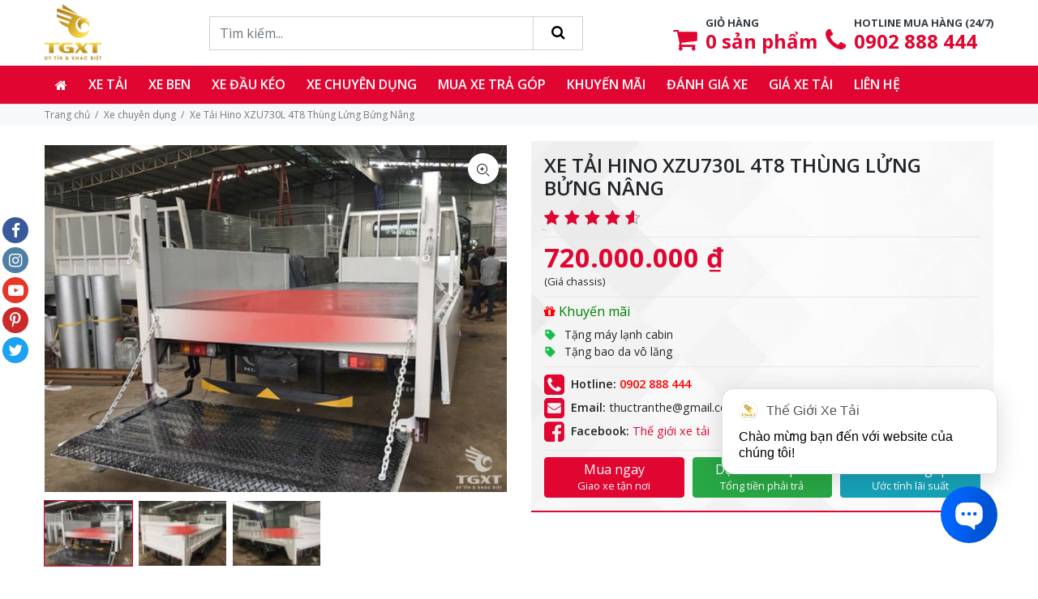

--- FILE ---
content_type: text/html; charset=UTF-8
request_url: https://thegioixetai.com/xe-tai-hino-xzu730l-4t8-thung-lung-bung-nang.html
body_size: 25816
content:
<!doctype html>
<html lang="vi">
<head>
    <meta charset="UTF-8">
<meta name="viewport" content="width=device-width, user-scalable=no, initial-scale=1.0, maximum-scale=1.0, minimum-scale=1.0">
<meta http-equiv="X-UA-Compatible" content="ie=edge">
<meta name="_token" content="99O7MjDCmGwAVo6SHY2MHSZ7MbMMSinugE4vCzXd">

<title>Xe Tải Hino XZU730L 4T8 - 4.8 Tấn - 4.8T Thùng Lửng Bửng Nâng Bán Trả Góp</title>
<meta name="description" content="Bán xe tải Hino 4T8 - 4.8 tấn - 4.8T thùng lửng bửng nâng - XZU730L trả góp, hỗ trợ vay 85%, không cần chứng minh thu nhập. Thủ tục đơn giản, nhanh chóng. Bảo hành toàn quốc">
<meta name="keywords" content="đại lý xe tải hino 4t8, mua xe tải hino, xe tải hino 300,">
<link rel="canonical" href="https://thegioixetai.com/xe-tai-hino-xzu730l-4t8-thung-lung-bung-nang.html"/>
<meta property="og:title" content="Xe Tải Hino XZU730L 4T8 - 4.8 Tấn - 4.8T Thùng Lửng Bửng Nâng Bán Trả Góp" />
<meta property="og:description" content="Bán xe tải Hino 4T8 - 4.8 tấn - 4.8T thùng lửng bửng nâng - XZU730L trả góp, hỗ trợ vay 85%, không cần chứng minh thu nhập. Thủ tục đơn giản, nhanh chóng. Bảo hành toàn quốc" />
<meta property="og:image" content="https://thegioixetai.com/storage/anh-dai-dien/HINO/XZU730L/xe-tai-Hino-XZU730L-4t8-thung-lung-bung-nang.jpg" />
<meta property="og:image" content="https://thegioixetai.com/images/logo.png" />

<meta name="twitter:title" content="Xe Tải Hino XZU730L 4T8 - 4.8 Tấn - 4.8T Thùng Lửng Bửng Nâng Bán Trả Góp" />
<meta name="twitter:description" content="Bán xe tải Hino 4T8 - 4.8 tấn - 4.8T thùng lửng bửng nâng - XZU730L trả góp, hỗ trợ vay 85%, không cần chứng minh thu nhập. Thủ tục đơn giản, nhanh chóng. Bảo hành toàn quốc" />

<link rel="shortcut icon" href="https://thegioixetai.com/favicon.ico"/>
<link rel="alternate" href="https://thegioixetai.com/xe-tai-hino-xzu730l-4t8-thung-lung-bung-nang.html" hreflang="x-default">
<link rel="alternate" href="https://thegioixetai.com/xe-tai-hino-xzu730l-4t8-thung-lung-bung-nang.html" hreflang="vi">

<link rel="alternate" type="application/atom+xml" href="https://thegioixetai.com/feed" title="Posts">
<link href="https://fonts.googleapis.com/css2?family=Open+Sans:wght@400;600;700&display=swap" rel="stylesheet">
<link rel="stylesheet" type="text/css" href="https://thegioixetai.com/theme/asset/external/build.vendor.css?v=20200802">
<link rel="stylesheet" type="text/css" href="https://thegioixetai.com/theme/asset/external/fontawesome/css/font-awesome.min.css?v=20200802">
    <link rel="stylesheet" href="https://thegioixetai.com/frontend/css/star-rating.min.css">
<link rel="stylesheet" type="text/css" href="https://thegioixetai.com/theme/asset/css/custom.css?v=20200802"/>
<style type="text/css">
    :root {--color-theme: #E10531}#features .single-feature {margin-top: 15px;}#features .single-feature .f-icon {margin-bottom: 15px;font-size: 45px;color: var(--color-theme);}#features .single-feature .f-icon img {width: 64px;}#features .single-feature h3 {font-size: 1.3rem;}#features .single-feature .decorated-heading:after {margin-bottom: 10px;}.product-content h2, .product-content h3, .product-content h4 {overflow: hidden;color: var(--color-theme);margin-bottom: 10px;}.product-content label {display: inline;}@media(min-width: 992px) {#property-filters .close {display: none;}}
#carousel-9 {
padding-top: 33.33%;
}
#carousel-9 .carousel-inner {
    position: absolute;
    top: 0;
    left: 0;
    width: 100%;
    height: 100%;
}
</style></head>
<body>
    
    
        <div id="tt-pageContent">

        <header id="header">

    <!-- tt-mobile menu -->
        <nav class="panel-menu mobile-main-menu">
            <ul class=""><li class=""><a  title="Trang chủ" href="/" target="_self"class="icon-only"><i class="fa fa-home"></i> </a></li><li class=""><a  title="Xe tải" href="/xe-tai.html" target="_self">Xe tải</a><ul><li class=""><a  title="Xe Tải Isuzu" href="/xe-tai-isuzu.html" target="_self">Isuzu</a></li><li class=""><a  title="Xe Tải Hino" href="/xe-tai-hino.html" target="_self">Hino</a></li><li class=""><a  title="Xe Tải Hyundai" href="/xe-tai-hyundai.html" target="_self">Hyundai</a></li><li class=""><a  title="Xe Tải Suzuki" href="/xe-tai-suzuki.html" target="_self">Suzuki</a></li><li class=""><a  title="Xe Tải Fuso" href="/xe-tai-fuso.html" target="_self">Fuso</a></li><li class=""><a  title="Xe Tải Veam" href="/xe-tai-veam.html" target="_self">Veam</a></li><li class=""><a  title="Xe Tải Daewoo" href="/xe-tai-deawoo.html" target="_self">Daewoo</a></li><li class=""><a  title="Xe Tải Jac" href="/xe-tai-jac.html" target="_self">Jac</a></li><li class=""><a  title="Xe Tải Dongben" href="/xe-tai-dongben.html" target="_self">Dongben</a></li><li class=""><a  title="Xe Tải DongFeng" href="/xe-tai-dongfeng.html" target="_self">DongFeng</a></li><li class=""><a  title="Xe Tải Howo" href="/xe-tai-howo.html" target="_self">Howo</a></li><li class=""><a  title="Xe Tải Faw" href="/xe-tai-faw.html" target="_self">Faw</a></li><li class=""><a  title="Xe Tải Cửu Long TMT" href="/xe-tai-tmt.html" target="_self">Cửu Long TMT</a></li><li class=""><a  title="Xe Tải Chiến Thắng" href="/xe-tai-chien-thang.html" target="_self">Chiến Thắng</a></li><li class=""><a  title="Xe Tải Changan" href="/xe-tai-changan.html" target="_self">Changan</a></li><li class=""><a  title="DFSK Thái Lan" href="/xe-tai-dfsk-thai-lan.html" target="_self">DFSK Thái Lan</a></li><li class=""><a  title="Isuzu Vĩnh Phát" href="/xe-tai-isuzu-vinh-phat.html" target="_self">Isuzu Vĩnh Phát</a></li><li class=""><a  title="Dongfeng Trường Giang" href="/xe-tai-dongfeng-truong-giang.html" target="_self">Dongfeng Trường Giang</a></li><li class=""><a  title="Xe tải Teraco" href="/xe-tai-teraco.html" target="_self">Xe tải Teraco</a></li><li class=""><a  title="Xe tải Tata" href="/xe-tai-tata.html" target="_self">Xe tải Tata</a></li><li class=""><a  title="Xe tải Đô Thành" href="/xe-tai-do-thanh.html" target="_self">Xe tải Đô Thành</a></li><li class=""><a  title="Xe tải Chenglong" href="/xe-tai-chenglong.html" target="_self">Xe tải Chenglong</a></li><li class=""><a  title="Xe tải Hoa Mai" href="/xe-tai-hoa-mai.html" target="_self">Xe tải Hoa Mai</a></li><li class=""><a  title="Xe tải Kenbo" href="/xe-tai-kenbo.html" target="_self">Xe tải Kenbo</a></li><li class=""><a  title="Xe tải CAMC" href="/xe-tai-camc.html" target="_self">Xe tải CAMC</a></li><li class=""><a  title="Xe tải Shacman" href="/xe-tai-shacman.html" target="_self">Xe tải Shacman</a></li><li class=""><a  title="Xe tải nhỏ" href="/xe-tai-nho.html" target="_self">Xe tải nhỏ</a></li><li class=""><a  title="Xe Tải 500Kg" href="/xe-tai-500kg.html" target="_self">Xe Tải 500Kg</a></li><li class=""><a  title="Xe Tải 750Kg" href="/xe-tai-750kg.html" target="_self">Xe Tải 750Kg</a></li><li class=""><a  title="Xe Tải 800Kg" href="/xe-tai-800kg.html" target="_self">Xe Tải 800Kg</a></li><li class=""><a  title="Xe Tải 900Kg" href="/xe-tai-900kg.html" target="_self">Xe Tải 900Kg</a></li><li class=""><a  title="Xe Tải 1 Tấn" href="/xe-tai-1-tan.html" target="_self">Xe Tải 1 Tấn</a></li><li class=""><a  title="Xe Tải 1.25 Tấn" href="/xe-tai-1-25-tan.html" target="_self">Xe Tải 1.25 Tấn</a></li><li class=""><a  title="Xe Tải 1.4 Tấn" href="/xe-tai-1-4-tan.html" target="_self">Xe Tải 1.4 Tấn</a></li><li class=""><a  title="Xe Tải 1.5 Tấn" href="/xe-tai-1-5-tan.html" target="_self">Xe Tải 1.5 Tấn</a></li><li class=""><a  title="Xe Tải 1.9 Tấn" href="/xe-tai-1-9-tan.html" target="_self">Xe Tải 1.9 Tấn</a></li><li class=""><a  title="Xe Tải 2 Tấn" href="/xe-tai-2-tan.html" target="_self">Xe Tải 2 Tấn</a></li><li class=""><a  title="Xe Tải 2.4 Tấn" href="/xe-tai-2-4-tan.html" target="_self">Xe Tải 2.4 Tấn</a></li><li class=""><a  title="Xe Tải 3 Tấn" href="/xe-tai-3-tan.html" target="_self">Xe Tải 3 Tấn</a></li><li class=""><a  title="Xe Tải 3.5 Tấn" href="/xe-tai-3-5-tan.html" target="_self">Xe Tải 3.5 Tấn</a></li><li class=""><a  title="Xe Tải 4 Tấn" href="/xe-tai-4-tan.html" target="_self">Xe Tải 4 Tấn</a></li><li class=""><a  title="Xe Tải 5 Tấn" href="/xe-tai-5-tan.html" target="_self">Xe Tải 5 Tấn</a></li><li class=""><a  title="Xe Tải 6 Tấn" href="/xe-tai-6-tan.html" target="_self">Xe Tải 6 Tấn</a></li><li class=""><a  title="Xe Tải 7 Tấn" href="/xe-tai-7-tan.html" target="_self">Xe Tải 7 Tấn</a></li><li class=""><a  title="Xe Tải 8 Tấn" href="/xe-tai-8-tan.html" target="_self">Xe Tải 8 Tấn</a></li><li class=""><a  title="Xe Tải 8.5 Tấn" href="/xe-tai-8-5-tan.html" target="_self">Xe Tải 8.5 Tấn</a></li><li class=""><a  title="Xe Tải 9 Tấn" href="/xe-tai-9-tan.html" target="_self">Xe Tải 9 Tấn</a></li></ul></li><li class=""><a  title="Xe ben" href="/xe-ben.html" target="_self">Xe ben</a><ul><li class=""><a  title="Xe ben Hino" href="/xe-ben-hino.html" target="_self">Xe ben Hino</a></li><li class=""><a  title="Xe ben Hyundai" href="/xe-ben-hyundai.html" target="_self">Xe ben Hyundai</a></li><li class=""><a  title="Xe ben Daewoo" href="/xe-ben-daewoo.html" target="_self">Xe ben Daewoo</a></li><li class=""><a  title="Xe ben Suzuki" href="/xe-ben-suzuki.html" target="_self">Xe ben Suzuki</a></li><li class=""><a  title="Xe ben Howo" href="/xe-ben-howo.html" target="_self">Xe ben Howo</a></li><li class=""><a  title="Xe ben Hoa Mai" href="/xe-ben-hoa-mai.html" target="_self">Xe ben Hoa Mai</a></li><li class=""><a  title="Xe ben Fuso" href="/xe-ben-fuso.html" target="_self">Xe ben Fuso</a></li><li class=""><a  title="Xe ben Dongfeng" href="/xe-ben-dongfeng.html" target="_self">Xe ben Dongfeng</a></li><li class=""><a  title="Xe ben Cửu Long TMT" href="/xe-ben-tmt.html" target="_self">Xe ben Cửu Long TMT</a></li><li class=""><a  title="Xe ben Chiến Thắng" href="/xe-ben-chien-thang.html" target="_self">Xe ben Chiến Thắng</a></li><li class=""><a  title="Xe ben Chenglong" href="/xe-ben-chenglong.html" target="_self">Xe ben Chenglong</a></li><li class=""><a  title="Xe ben Faw" href="/xe-ben-faw.html" target="_self">Xe ben Faw</a></li><li class=""><a  title="Xe ben Teraco" href="/xe-ben-teraco.html" target="_self">Xe ben Teraco</a></li><li class=""><a  title="Xe ben Shacman" href="/xe-ben-shacman.html" target="_self">Xe ben Shacman</a></li><li class=""><a  title="Xe ben Isuzu" href="/xe-ben-isuzu.html" target="_self">Xe ben Isuzu</a></li><li class=""><a  title="Xe ben Kamaz" href="/xe-ben-kamaz.html" target="_self">Xe ben Kamaz</a></li><li class=""><a  title="Xe ben Veam" href="/xe-ben-veam.html" target="_self">Xe ben Veam</a></li><li class=""><a  title="Xe ben Jac" href="/xe-ben-jac.html" target="_self">Xe ben Jac</a></li></ul></li><li class=""><a  title="Xe đầu kéo" href="/xe-dau-keo.html" target="_self">Xe đầu kéo</a><ul><li class=""><a  title="Xe đầu kéo Mỹ" href="/xe-dau-keo-my.html" target="_self">Xe đầu kéo Mỹ</a></li><li class=""><a  title="Xe đầu kéo Hyundai" href="/xe-dau-keo-hyundai.html" target="_self">Xe đầu kéo Hyundai</a></li><li class=""><a  title="Xe đầu kéo Hino" href="/xe-dau-keo-hino.html" target="_self">Xe đầu kéo Hino</a></li><li class=""><a  title="Xe đầu kéo Howo" href="/xe-dau-keo-howo.html" target="_self">Xe đầu kéo Howo</a></li><li class=""><a  title="Xe đầu kéo Isuzu" href="/xe-dau-keo-isuzu.html" target="_self">Xe đầu kéo Isuzu</a></li><li class=""><a  title="Xe đầu kéo Shacman" href="/xe-dau-keo-shacman.html" target="_self">Xe đầu kéo Shacman</a></li><li class=""><a  title="Xe đầu kéo Daewoo" href="/xe-dau-keo-daewoo.html" target="_self">Xe đầu kéo Daewoo</a></li><li class=""><a  title="Xe đầu kéo Dongfeng" href="/xe-dau-keo-dongfeng.html" target="_self">Xe đầu kéo Dongfeng</a></li><li class=""><a  title="Xe đầu kéo ChengLong" href="/xe-dau-keo-chenglong.html" target="_self">Xe đầu kéo ChengLong</a></li><li class=""><a  title="Xe đầu kéo Kamaz" href="/xe-dau-keo-kamaz.html" target="_self">Xe đầu kéo Kamaz</a></li><li class=""><a  title="Xe đầu kéo Fuso" href="/xe-dau-keo-fuso.html" target="_self">Xe đầu kéo Fuso</a></li><li class=""><a  title="Xe đầu kéo C&C" href="/xe-dau-keo-c-c.html" target="_self">Xe đầu kéo C&C</a></li><li class=""><a  title="Xe đầu kéo Jac" href="https://thegioixetai.com/xe-dau-keo-jac.html" target="_self">Xe đầu kéo Jac</a></li></ul></li><li class="mega-menu"><a  title="Xe chuyên dụng" href="/xe-chuyen-dung.html" target="_self">Xe chuyên dụng</a><ul><li class="py-0 col mega-title"><a  title="Xe tải gắn cẩu" href="/xe-tai-gan-cau.html" target="_self">Xe tải gắn cẩu</a><ul><li class=""><a  title="Xe tải Hino gắn cẩu" href="/xe-tai-hino-gan-cau.html" target="_self">Xe tải Hino gắn cẩu</a></li><li class=""><a  title="Xe tải Hyundai gắn cẩu" href="/xe-tai-hyundai-gan-cau.html" target="_self">Xe tải Hyundai gắn cẩu</a></li><li class=""><a  title="Xe tải Jac gắn cẩu" href="/xe-tai-jac-gan-cau.html" target="_self">Xe tải Jac gắn cẩu</a></li><li class=""><a  title="Xe tải Daewoo gắn cẩu" href="/xe-tai-daewoo-gan-cau.html" target="_self">Xe tải Daewoo gắn cẩu</a></li><li class=""><a  title="Xe tải Dongfeng gắn cẩu" href="/xe-tai-dongfeng-gan-cau.html" target="_self">Xe tải Dongfeng gắn cẩu</a></li><li class=""><a  title="Xe tải Howo gắn cẩu" href="/xe-tai-howo-gan-cau.html" target="_self">Xe tải Howo gắn cẩu</a></li><li class=""><a  title="Xe tải Isuzu gắn cẩu" href="/xe-tai-isuzu-gan-cau.html" target="_self">Xe tải Isuzu gắn cẩu</a></li><li class=""><a  title="Xe tải Cửu Long gắn cẩu" href="/xe-tai-cuu-long-gan-cau.html" target="_self">Xe tải Cửu Long gắn cẩu</a></li><li class=""><a  title="Xe tải ChengLong gắn cẩu" href="/xe-tai-chenglong-gan-cau.html" target="_self">Xe tải ChengLong gắn cẩu</a></li><li class=""><a  title="Xe tải Fuso gắn cẩu" href="/xe-tai-fuso-gan-cau.html" target="_self">Xe tải Fuso gắn cẩu</a></li><li class=""><a  title="Xe cẩu Thaco" href="/xe-cau-thaco.html" target="_self">Xe cẩu Thaco</a></li><li class=""><a  title="Xe cẩu Dongfeng Trường Giang" href="/xe-cau-dongfeng-truong-giang.html" target="_self">Xe cẩu Dongfeng Trường Giang</a></li><li class=""><a  title="Xe tải Faw gắn cẩu" href="/xe-tai-faw-gan-cau.html" target="_self">Xe tải Faw gắn cẩu</a></li><li class=""><a  title="Xe cẩu Isuzu Vĩnh Phát" href="/xe-cau-isuzu-vinh-phat.html" target="_self">Xe cẩu Isuzu Vĩnh Phát</a></li><li class=""><a  title="Xe tải Veam gắn cẩu" href="/xe-tai-veam-gan-cau.html" target="_self">Xe tải Veam gắn cẩu</a></li><li class=""><a  title="Xe tải Kamaz gắn cẩu" href="/xe-tai-kamaz-gan-cau.html" target="_self">Xe tải Kamaz gắn cẩu</a></li></ul></li><li class="py-0 col mega-title"><a  title="Xe bồn" href="/xe-bon.html" target="_self">Xe bồn</a><ul><li class=""><a  title="Xe bồn chở xăng dầu" href="/xe-bon-cho-xang-dau.html" target="_self">Xe bồn chở xăng dầu</a></li><li class=""><a  title="Xe bồn chở hóa chất" href="/xe-bon-cho-hoa-chat.html" target="_self">Xe bồn chở hóa chất</a></li><li class=""><a  title="Xe bồn trộn bê tông" href="/xe-bon-tron-be-tong.html" target="_self">Xe bồn trộn bê tông</a></li><li class=""><a  title="Xe bồn chở sữa - bia" href="/xe-bon-cho-sua-bia.html" target="_self">Xe bồn chở sữa - bia</a></li><li class=""><a  title="Xe bồn chở thức ăn gia súc" href="/xe-bon-cho-thuc-an-gia-suc.html" target="_self">Xe bồn chở thức ăn gia súc</a></li></ul></li><li class="py-0 col mega-title"><a  title="Xe đông lạnh" href="/xe-dong-lanh.html" target="_self">Xe đông lạnh</a><ul><li class=""><a  title="Xe đông lạnh Hino" href="/xe-dong-lanh-hino.html" target="_self">Xe đông lạnh Hino</a></li><li class=""><a  title="Xe đông lạnh Isuzu" href="/xe-dong-lanh-isuzu.html" target="_self">Xe đông lạnh Isuzu</a></li><li class=""><a  title="Xe đông lạnh Hyundai" href="/xe-dong-lanh-hyundai.html" target="_self">Xe đông lạnh Hyundai</a></li><li class=""><a  title="Xe đông lạnh Fuso" href="/xe-dong-lanh-fuso.html" target="_self">Xe đông lạnh Fuso</a></li><li class=""><a  title="Xe đông lạnh Suzuki" href="/xe-dong-lanh-suzuki.html" target="_self">Xe đông lạnh Suzuki</a></li><li class=""><a  title="Xe đông lạnh Thaco" href="/xe-dong-lanh-thaco.html" target="_self">Xe đông lạnh Thaco</a></li><li class=""><a  title="Xe đông lạnh Daewoo" href="/xe-dong-lanh-daewoo.html" target="_self">Xe đông lạnh Daewoo</a></li></ul></li><li class="py-0 col mega-title"><a  title="Xe môi trường" href="/xe-moi-truong.html" target="_self">Xe môi trường</a><ul><li class=""><a  title="Xe ép rác" href="/xe-ep-rac.html" target="_self">Xe ép rác</a></li><li class=""><a  title="Xe chở rác" href="/xe-cho-rac.html" target="_self">Xe chở rác</a></li><li class=""><a  title="Xe chở rác Hooklift" href="/xe-cho-rac-hooklift.html" target="_self">Xe chở rác Hooklift</a></li><li class=""><a  title="Xe hút bùn chất thải" href="/xe-hut-bun-chat-thai.html" target="_self">Xe hút bùn chất thải</a></li><li class=""><a  title="Xe quét đường hút bụi" href="/xe-quet-duong-hut-bui.html" target="_self">Xe quét đường hút bụi</a></li><li class=""><a  title="Xe phun nước rửa đường" href="/xe-phun-nuoc-rua-duong.html" target="_self">Xe phun nước rửa đường</a></li></ul></li><li class="py-0 col mega-title"><a  title="Xe chuyên dụng khác" href="/xe-chuyen-dung-khac.html" target="_self">Xe chuyên dụng khác</a><ul><li class=""><a  title="Xe cứu hộ" href="/xe-cuu-ho.html" target="_self">Xe cứu hộ</a></li><li class=""><a  title="Xe chữa cháy" href="/xe-chua-chay.html" target="_self">Xe chữa cháy</a></li><li class=""><a  title="Xe tải chở gia súc" href="/xe-tai-cho-gia-suc.html" target="_self">Xe tải chở gia súc</a></li><li class=""><a  title="Xe tải chở gia cầm" href="/xe-tai-cho-gia-cam.html" target="_self">Xe tải chở gia cầm</a></li><li class=""><a  title="Xe tải gắn bửng nâng" href="/xe-tai-gan-bung-nang.html" target="_self">Xe tải gắn bửng nâng</a></li><li class=""><a  title="Xe chở mô tô xe máy" href="/xe-cho-mo-to-xe-may.html" target="_self">Xe chở mô tô xe máy</a></li><li class=""><a  title="Xe nâng đầu chở máy công trình" href="/xe-nang-dau-cho-may-cong-trinh.html" target="_self">Xe nâng đầu chở máy công trình</a></li><li class=""><a  title="Xe tải chở pallet chứa cấu kiện điện tử" href="/xe-tai-cho-pallet-chua-cau-kien-dien-tu.html" target="_self">Xe tải chở pallet chứa cấu kiện điện tử</a></li></ul></li></ul></li><li class=""><a  title="Mua xe trả góp" href="/mua-xe-tai-tra-gop.html" target="_self">Mua xe trả góp</a></li><li class=""><a rel="nofollow" title="Khuyến mãi" href="/khuyen-mai.html" target="_self">Khuyến mãi</a></li><li class=""><a  title="Đánh giá xe" href="/danh-gia-xe.html" target="_self">Đánh giá xe</a><ul><li class=""><a  title="Đánh giá xe tải Isuzu" href="/danh-gia-ve-xe-tai-isuzu.html" target="_self">Đánh giá xe tải Isuzu</a></li><li class=""><a  title="Đánh giá xe tải Hino" href="/danh-gia-xe-tai-hino-thuong-hieu-vang-trong-lang-van-tai.html" target="_self">Đánh giá xe tải Hino</a></li><li class=""><a  title="Đánh giá xe tải Fuso" href="/danh-gia-xe-tai-fuso-chat-luong-tao-nen-thuong-hieu.html" target="_self">Đánh giá xe tải Fuso</a></li><li class=""><a  title="Đánh giá xe tải Veam" href="/danh-gia-xe-tai-veam-chat-luong-vuot-xa-gia-thanh.html" target="_self">Đánh giá xe tải Veam</a></li><li class=""><a  title="Đánh giá xe tải Suzuki" href="/danh-gia-xe-tai-suzuki-chien-ma-khung-trong-phan-khuc-xe-tai-nhe.html" target="_self">Đánh giá xe tải Suzuki</a></li><li class=""><a  title="Đánh giá xe tải Đô Thành" href="/danh-gia-xe-tai-do-thanh.html" target="_self">Đánh giá xe tải Đô Thành</a></li><li class=""><a  title="Đánh giá xe tải Teraco" href="/danh-gia-xe-tai-teraco-dong-tai-nhe-so-huu-dong-co-hyundai-isuzu-manh-me.html" target="_self">Đánh giá xe tải Teraco</a></li><li class=""><a  title="Đánh giá xe tải Chiến Thắng" href="/danh-gia-xe-tai-chien-thang-thua-xe-han-nhat-ve-chat-luong-duoc-ua-chuong-vi-gia-re.html" target="_self">Đánh giá xe tải Chiến Thắng</a></li><li class=""><a  title="Đánh giá xe tải Dongben" href="/danh-gia-xe-tai-dongben-hien-thuc-hoa-giac-mo-co-xe-cho-nguoi-thu-nhap-thap.html" target="_self">Đánh giá xe tải Dongben</a></li><li class=""><a  title="Đánh giá xe tải Tata" href="/danh-gia-xe-tai-tata-mau-xe-tai-nhe-so-1-viet-nam.html" target="_self">Đánh giá xe tải Tata</a></li><li class=""><a  title="Đánh giá xe tải Jac" href="/danh-gia-xe-tai-jac-noi-bat-trong-phan-khuc-xe-trung-quoc.html" target="_self">Đánh giá xe tải Jac</a></li><li class=""><a  title="Đánh giá xe tải Kenbo" href="/danh-gia-xe-tai-kenbo-chat-luong-tuong-xung-gia-thanh.html" target="_self">Đánh giá xe tải Kenbo</a></li><li class=""><a  title="Đánh giá xe tải Shacman" href="/danh-gia-xe-tai-shacman-buoc-dot-pha-lon-trong-lang-van-tai-trung-quoc.html" target="_self">Đánh giá xe tải Shacman</a></li><li class=""><a  title="Đánh giá xe tải Faw" href="/danh-gia-xe-tai-faw-dinh-cao-cua-su-chat-luong.html" target="_self">Đánh giá xe tải Faw</a></li><li class=""><a  title="Đánh giá xe tải Howo" href="/danh-gia-xe-tai-howo-vua-cua-phan-khuc-tai-nang.html" target="_self">Đánh giá xe tải Howo</a></li><li class=""><a  title="Đánh giá xe tải Dongfeng" href="/co-nen-mua-xe-tai-dongfeng.html" target="_self">Đánh giá xe tải Dongfeng</a></li><li class=""><a  title="Đánh giá xe tải Thaco" href="/danh-gia-xe-tai-thaco-thich-hop-de-dau-tu-do-kha-nang-thu-hoi-von-nhanh.html" target="_self">Đánh giá xe tải Thaco</a></li></ul></li><li class=""><a  title="Giá xe tải" href="/gia-xe-tai.html" target="_self">Giá xe tải</a><ul><li class=""><a  title="Giá xe tải nhỏ" href="/gia-xe-tai-nho.html" target="_self">Giá xe tải nhỏ</a></li><li class=""><a  title="Giá xe tải gắn cẩu" href="/gia-xe-tai-gan-cau.html" target="_self">Giá xe tải gắn cẩu</a></li><li class=""><a  title="Giá xe tải đông lạnh" href="/gia-xe-tai-dong-lanh.html" target="_self">Giá xe tải đông lạnh</a></li><li class=""><a  title="Giá xe tải Isuzu" href="/gia-xe-tai-isuzu.html" target="_self">Giá xe tải Isuzu</a></li><li class=""><a  title="Giá xe tải Hino" href="/gia-xe-tai-hino.html" target="_self">Giá xe tải Hino</a></li><li class=""><a  title="Giá xe tải Hyundai" href="/gia-xe-tai-hyundai.html" target="_self">Giá xe tải Hyundai</a></li><li class=""><a  title="Giá xe tải Fuso" href="/gia-xe-tai-fuso.html" target="_self">Giá xe tải Fuso</a></li><li class=""><a  title="Giá xe tải Veam" href="/gia-xe-tai-veam.html" target="_self">Giá xe tải Veam</a></li><li class=""><a  title="Giá xe tải Suzuki" href="/gia-xe-tai-suzuki.html" target="_self">Giá xe tải Suzuki</a></li><li class=""><a  title="Giá xe tải Teraco" href="/gia-xe-tai-teraco.html" target="_self">Giá xe tải Teraco</a></li><li class=""><a  title="Giá xe tải Dongben" href="/gia-xe-tai-dongben.html" target="_self">Giá xe tải Dongben</a></li><li class=""><a  title="Giá xe tải Howo" href="/gia-xe-tai-howo.html" target="_self">Giá xe tải Howo</a></li><li class=""><a  title="Giá xe tải Thái Lan" href="/gia-xe-tai-thai-lan.html" target="_self">Giá xe tải Thái Lan</a></li><li class=""><a  title="Giá xe tải TMT Cửu Long" href="/gia-xe-tai-tmt-cuu-long.html" target="_self">Giá xe tải TMT Cửu Long</a></li><li class=""><a  title="Giá xe tải Faw" href="/bang-gia-xe-tai-faw.html" target="_self">Giá xe tải Faw</a></li><li class=""><a  title="Giá xe tải Dongfeng Trường Giang" href="/gia-xe-tai-dongfeng-truong-giang.html" target="_self">Giá xe tải Dongfeng Trường Giang</a></li><li class=""><a  title="Giá xe tải Chenglong" href="/gia-xe-tai-chenglong.html" target="_self">Giá xe tải Chenglong</a></li><li class=""><a  title="Giá xe tải Dongfeng" href="/gia-xe-tai-dongfeng.html" target="_self">Giá xe tải Dongfeng</a></li><li class=""><a  title="Giá xe tải Chiến Thắng" href="/gia-xe-tai-chien-thang.html" target="_self">Giá xe tải Chiến Thắng</a></li><li class=""><a  title="Giá xe tải Hoa Mai" href="/gia-xe-tai-hoa-mai.html" target="_self">Giá xe tải Hoa Mai</a></li><li class=""><a  title="Giá xe tải Changan" href="/gia-xe-tai-changan.html" target="_self">Giá xe tải Changan</a></li><li class=""><a  title="Giá xe tải Jac" href="/gia-xe-tai-jac.html" target="_self">Giá xe tải Jac</a></li><li class=""><a  title="Giá xe tải Camc" href="/gia-xe-tai-camc.html" target="_self">Giá xe tải Camc</a></li><li class=""><a  title="Giá xe tải Daewoo" href="/gia-xe-tai-daewoo.html" target="_self">Giá xe tải Daewoo</a></li><li class=""><a  title="Giá xe tải Kenbo" href="/gia-xe-tai-kenbo.html" target="_self">Giá xe tải Kenbo</a></li><li class=""><a  title="Giá xe tải Isuzu Vĩnh Phát" href="/gia-xe-tai-isuzu-vinh-phat.html" target="_self">Giá xe tải Isuzu Vĩnh Phát</a></li><li class=""><a  title="Giá xe tải Đô Thành" href="/gia-xe-tai-do-thanh.html" target="_self">Giá xe tải Đô Thành</a></li><li class=""><a  title="Giá xe tải Tata Super Ace" href="/gia-xe-tai-tata-super-ace.html" target="_self">Giá xe tải Tata Super Ace</a></li></ul></li><li class=""><a rel="nofollow" title="Liên hệ" href="/lien-he.html" target="_self">Liên hệ</a></li></ul>        </nav>

<!-- tt-mobile-header -->
    <div class="tt-mobile-header">
        <div class="container-fluid">
            <div class="tt-header-row">
                <div class="tt-mobile-parent-menu flex-grow-1">
                    <div class="tt-menu-toggle">
                        <i class="icon-03"></i>
                    </div>
                </div>
                <div class="tt-parent-box tt-mobile-parent-logo flex-grow-1">
                    <!-- mobile logo -->
                    <a class="tt-logo"
                       href="https://thegioixetai.com/"
                       title="Công ty TNHH Thế Giới Xe Tải">
                        <img ignore-lazy
                             src="https://thegioixetai.com/images/logo.png"
                             alt="Công ty TNHH Thế Giới Xe Tải">
                    </a>
                    <!-- /mobile logo -->
                </div>
                <div class="tt-mobile-parent-search tt-parent-box flex-grow-0">
                    <div class="tt-search tt-dropdown-obj">
                        <button class="tt-dropdown-toggle" data-tooltip="Tìm kiếm" data-tposition="bottom">
                            <i class="icon-f-85"></i>
                        </button>
                        <div class="tt-dropdown-menu">
                            <div class="container">
                                <div class="group-search w-100">
                                    <form method="GET" action="https://thegioixetai.com/tim-kiem.html" accept-charset="UTF-8" role="search" data-url="https://thegioixetai.com/ajax/search">
                                    <div class="tt-col">
                                        <input placeholder="Tìm kiếm..." id="mobile-search" autocomplete="off" class="tt-search-input" name="keyword" type="text">
                                        <button class="tt-btn-search" type="submit"></button>
                                    </div>
                                    <div class="tt-col">
                                        <button class="tt-btn-close icon-g-80"></button>
                                    </div>
                                    </form>
                                    <div class="search-result">
                                        <ul class="list-unstyled mb-0"></ul>
                                    </div>
                                </div>
                            </div>
                        </div>
                    </div>
                </div>
            </div>
        </div>
        <div class="container-fluid tt-top-line">
            <div class="row">
                <div id="arrilot-widget-container-3" class="widget-container tt-desctop-parent-cart tt-parent-box"><script type="text/javascript">var widgetTimer3 = setInterval(function() {if (window.$) {$('#arrilot-widget-container-3').load('/arrilot/load-widget?id=3&name=CartIndicator%5CCartIndicator&params=[base64]%3D');clearInterval(widgetTimer3);}}, 100);</script></div><div class="default tt-parent-box text-primary tt-desctop-parent-multi">
        <div class="widget-content">
        <div class="tt-multi-obj">
<div class="d-flex align-items-end justify-content-end text-primary"><i class="fa fa-phone fa-2x"></i>
<div class="item-right dien-thoai"><small class="text-uppercase text-dark font-weight-bold"> Hotline mua hàng (24/7)</small> <br /><a href="tel:0902888444" class="h4"> 0902 888 444</a></div>
</div>
</div>
    </div>
</div>
            </div>
        </div>
    </div>

    
    <div class="tt-desktop-header headerunderline">
        <div class="container">
            <div class="tt-header-holder">
                <div class="tt-col-obj tt-obj-logo">
                    <!-- logo -->
                    <a class="tt-logo tt-logo-alignment"
                       href="https://thegioixetai.com/"
                       title="Công ty TNHH Thế Giới Xe Tải">
                        <img ignore-lazy
                             src="https://thegioixetai.com/images/logo.png"
                             alt="Công ty TNHH Thế Giới Xe Tải"
                             style="width: 70px;height:70px">
                    </a>
                    <!-- /logo -->
                </div>

                <div class="tt-col-obj tt-desctop-parent-search tt-parent-box tt-obj-search-type2">
                    <div class="tt-search w-100">
                        <form method="GET" action="https://thegioixetai.com/tim-kiem.html" accept-charset="UTF-8" data-url="https://thegioixetai.com/ajax/search">
                        <div class="d-flex group-search">
                            <div class="input-group search-form">
                                <input class="form-control" placeholder="Tìm kiếm..." id="search" autocomplete="off" name="keyword" type="text">
                                <div class="input-group-append">
                                    <button class="btn" type="submit"><i class="fa fa-search"></i>
                                    </button>
                                </div>
                            </div>
                            <div class="search-result">
                                <ul class="list-unstyled mb-0"></ul>
                            </div>
                        </div>
                        </form>
                    </div>
                </div>

                <div class="tt-obj-options obj-move-right">
                    <div id="arrilot-widget-container-5" class="widget-container tt-desctop-parent-cart tt-parent-box"><script type="text/javascript">var widgetTimer5 = setInterval(function() {if (window.$) {$('#arrilot-widget-container-5').load('/arrilot/load-widget?id=5&name=CartIndicator%5CCartIndicator&params=[base64]%3D%3D');clearInterval(widgetTimer5);}}, 100);</script></div><div class="default tt-parent-box text-primary tt-desctop-parent-multi">
        <div class="widget-content">
        <div class="tt-multi-obj">
<div class="d-flex align-items-end justify-content-end text-primary"><i class="fa fa-phone fa-2x"></i>
<div class="item-right dien-thoai"><small class="text-uppercase text-dark font-weight-bold"> Hotline mua hàng (24/7)</small> <br /><a href="tel:0902888444" class="h4"> 0902 888 444</a></div>
</div>
</div>
    </div>
</div>
                </div>
            </div>
        </div>

                    <div class="tt-color-scheme-01">
                <div class="container">
                    <div class="tt-header-holder">
                        <div class="tt-obj-menu">
                            <!-- tt-menu -->
                            <div class="tt-desctop-parent-menu">
                                <div class="tt-desctop-menu tt-hover-02">
                                    <nav>
                                        <ul class="menu"><li class="dropdown "><a  title="Trang chủ" href="/" target="_self"class="icon-only"><i class="fa fa-home"></i> </a></li><li class="dropdown megamenu "><a  title="Xe tải" href="/xe-tai.html" target="_self">Xe tải</a><div class="dropdown-menu"><div class="row tt-col-list"><div class="col"><ul class="tt-megamenu-submenu"><li class=""><a  title="Xe Tải Isuzu" href="/xe-tai-isuzu.html" target="_self">Isuzu</a></li><li class=""><a  title="Xe Tải Hino" href="/xe-tai-hino.html" target="_self">Hino</a></li><li class=""><a  title="Xe Tải Hyundai" href="/xe-tai-hyundai.html" target="_self">Hyundai</a></li><li class=""><a  title="Xe Tải Suzuki" href="/xe-tai-suzuki.html" target="_self">Suzuki</a></li><li class=""><a  title="Xe Tải Fuso" href="/xe-tai-fuso.html" target="_self">Fuso</a></li><li class=""><a  title="Xe Tải Veam" href="/xe-tai-veam.html" target="_self">Veam</a></li><li class=""><a  title="Xe Tải Daewoo" href="/xe-tai-deawoo.html" target="_self">Daewoo</a></li></ul></div><div class="col"><ul class="tt-megamenu-submenu"><li class=""><a  title="Xe Tải Jac" href="/xe-tai-jac.html" target="_self">Jac</a></li><li class=""><a  title="Xe Tải Dongben" href="/xe-tai-dongben.html" target="_self">Dongben</a></li><li class=""><a  title="Xe Tải DongFeng" href="/xe-tai-dongfeng.html" target="_self">DongFeng</a></li><li class=""><a  title="Xe Tải Howo" href="/xe-tai-howo.html" target="_self">Howo</a></li><li class=""><a  title="Xe Tải Faw" href="/xe-tai-faw.html" target="_self">Faw</a></li><li class=""><a  title="Xe Tải Cửu Long TMT" href="/xe-tai-tmt.html" target="_self">Cửu Long TMT</a></li><li class=""><a  title="Xe Tải Chiến Thắng" href="/xe-tai-chien-thang.html" target="_self">Chiến Thắng</a></li></ul></div><div class="col"><ul class="tt-megamenu-submenu"><li class=""><a  title="Xe Tải Changan" href="/xe-tai-changan.html" target="_self">Changan</a></li><li class=""><a  title="DFSK Thái Lan" href="/xe-tai-dfsk-thai-lan.html" target="_self">DFSK Thái Lan</a></li><li class=""><a  title="Isuzu Vĩnh Phát" href="/xe-tai-isuzu-vinh-phat.html" target="_self">Isuzu Vĩnh Phát</a></li><li class=""><a  title="Dongfeng Trường Giang" href="/xe-tai-dongfeng-truong-giang.html" target="_self">Dongfeng Trường Giang</a></li><li class=""><a  title="Xe tải Teraco" href="/xe-tai-teraco.html" target="_self">Xe tải Teraco</a></li><li class=""><a  title="Xe tải Tata" href="/xe-tai-tata.html" target="_self">Xe tải Tata</a></li><li class=""><a  title="Xe tải Đô Thành" href="/xe-tai-do-thanh.html" target="_self">Xe tải Đô Thành</a></li></ul></div><div class="col"><ul class="tt-megamenu-submenu"><li class=""><a  title="Xe tải Chenglong" href="/xe-tai-chenglong.html" target="_self">Xe tải Chenglong</a></li><li class=""><a  title="Xe tải Hoa Mai" href="/xe-tai-hoa-mai.html" target="_self">Xe tải Hoa Mai</a></li><li class=""><a  title="Xe tải Kenbo" href="/xe-tai-kenbo.html" target="_self">Xe tải Kenbo</a></li><li class=""><a  title="Xe tải CAMC" href="/xe-tai-camc.html" target="_self">Xe tải CAMC</a></li><li class=""><a  title="Xe tải Shacman" href="/xe-tai-shacman.html" target="_self">Xe tải Shacman</a></li><li class=""><a  title="Xe tải nhỏ" href="/xe-tai-nho.html" target="_self">Xe tải nhỏ</a></li><li class=""><a  title="Xe Tải 500Kg" href="/xe-tai-500kg.html" target="_self">Xe Tải 500Kg</a></li></ul></div><div class="col"><ul class="tt-megamenu-submenu"><li class=""><a  title="Xe Tải 750Kg" href="/xe-tai-750kg.html" target="_self">Xe Tải 750Kg</a></li><li class=""><a  title="Xe Tải 800Kg" href="/xe-tai-800kg.html" target="_self">Xe Tải 800Kg</a></li><li class=""><a  title="Xe Tải 900Kg" href="/xe-tai-900kg.html" target="_self">Xe Tải 900Kg</a></li><li class=""><a  title="Xe Tải 1 Tấn" href="/xe-tai-1-tan.html" target="_self">Xe Tải 1 Tấn</a></li><li class=""><a  title="Xe Tải 1.25 Tấn" href="/xe-tai-1-25-tan.html" target="_self">Xe Tải 1.25 Tấn</a></li><li class=""><a  title="Xe Tải 1.4 Tấn" href="/xe-tai-1-4-tan.html" target="_self">Xe Tải 1.4 Tấn</a></li><li class=""><a  title="Xe Tải 1.5 Tấn" href="/xe-tai-1-5-tan.html" target="_self">Xe Tải 1.5 Tấn</a></li></ul></div><div class="col"><ul class="tt-megamenu-submenu"><li class=""><a  title="Xe Tải 1.9 Tấn" href="/xe-tai-1-9-tan.html" target="_self">Xe Tải 1.9 Tấn</a></li><li class=""><a  title="Xe Tải 2 Tấn" href="/xe-tai-2-tan.html" target="_self">Xe Tải 2 Tấn</a></li><li class=""><a  title="Xe Tải 2.4 Tấn" href="/xe-tai-2-4-tan.html" target="_self">Xe Tải 2.4 Tấn</a></li><li class=""><a  title="Xe Tải 3 Tấn" href="/xe-tai-3-tan.html" target="_self">Xe Tải 3 Tấn</a></li><li class=""><a  title="Xe Tải 3.5 Tấn" href="/xe-tai-3-5-tan.html" target="_self">Xe Tải 3.5 Tấn</a></li><li class=""><a  title="Xe Tải 4 Tấn" href="/xe-tai-4-tan.html" target="_self">Xe Tải 4 Tấn</a></li><li class=""><a  title="Xe Tải 5 Tấn" href="/xe-tai-5-tan.html" target="_self">Xe Tải 5 Tấn</a></li></ul></div><div class="col"><ul class="tt-megamenu-submenu"><li class=""><a  title="Xe Tải 6 Tấn" href="/xe-tai-6-tan.html" target="_self">Xe Tải 6 Tấn</a></li><li class=""><a  title="Xe Tải 7 Tấn" href="/xe-tai-7-tan.html" target="_self">Xe Tải 7 Tấn</a></li><li class=""><a  title="Xe Tải 8 Tấn" href="/xe-tai-8-tan.html" target="_self">Xe Tải 8 Tấn</a></li><li class=""><a  title="Xe Tải 8.5 Tấn" href="/xe-tai-8-5-tan.html" target="_self">Xe Tải 8.5 Tấn</a></li><li class=""><a  title="Xe Tải 9 Tấn" href="/xe-tai-9-tan.html" target="_self">Xe Tải 9 Tấn</a></li></ul></div></div></div></li><li class="dropdown megamenu "><a  title="Xe ben" href="/xe-ben.html" target="_self">Xe ben</a><div class="dropdown-menu"><div class="row tt-col-list"><div class="col"><ul class="tt-megamenu-submenu"><li class=""><a  title="Xe ben Hino" href="/xe-ben-hino.html" target="_self">Xe ben Hino</a></li><li class=""><a  title="Xe ben Hyundai" href="/xe-ben-hyundai.html" target="_self">Xe ben Hyundai</a></li><li class=""><a  title="Xe ben Daewoo" href="/xe-ben-daewoo.html" target="_self">Xe ben Daewoo</a></li><li class=""><a  title="Xe ben Suzuki" href="/xe-ben-suzuki.html" target="_self">Xe ben Suzuki</a></li><li class=""><a  title="Xe ben Howo" href="/xe-ben-howo.html" target="_self">Xe ben Howo</a></li><li class=""><a  title="Xe ben Hoa Mai" href="/xe-ben-hoa-mai.html" target="_self">Xe ben Hoa Mai</a></li><li class=""><a  title="Xe ben Fuso" href="/xe-ben-fuso.html" target="_self">Xe ben Fuso</a></li></ul></div><div class="col"><ul class="tt-megamenu-submenu"><li class=""><a  title="Xe ben Dongfeng" href="/xe-ben-dongfeng.html" target="_self">Xe ben Dongfeng</a></li><li class=""><a  title="Xe ben Cửu Long TMT" href="/xe-ben-tmt.html" target="_self">Xe ben Cửu Long TMT</a></li><li class=""><a  title="Xe ben Chiến Thắng" href="/xe-ben-chien-thang.html" target="_self">Xe ben Chiến Thắng</a></li><li class=""><a  title="Xe ben Chenglong" href="/xe-ben-chenglong.html" target="_self">Xe ben Chenglong</a></li><li class=""><a  title="Xe ben Faw" href="/xe-ben-faw.html" target="_self">Xe ben Faw</a></li><li class=""><a  title="Xe ben Teraco" href="/xe-ben-teraco.html" target="_self">Xe ben Teraco</a></li><li class=""><a  title="Xe ben Shacman" href="/xe-ben-shacman.html" target="_self">Xe ben Shacman</a></li></ul></div><div class="col"><ul class="tt-megamenu-submenu"><li class=""><a  title="Xe ben Isuzu" href="/xe-ben-isuzu.html" target="_self">Xe ben Isuzu</a></li><li class=""><a  title="Xe ben Kamaz" href="/xe-ben-kamaz.html" target="_self">Xe ben Kamaz</a></li><li class=""><a  title="Xe ben Veam" href="/xe-ben-veam.html" target="_self">Xe ben Veam</a></li><li class=""><a  title="Xe ben Jac" href="/xe-ben-jac.html" target="_self">Xe ben Jac</a></li></ul></div></div></div></li><li class="dropdown megamenu "><a  title="Xe đầu kéo" href="/xe-dau-keo.html" target="_self">Xe đầu kéo</a><div class="dropdown-menu"><div class="row tt-col-list"><div class="col"><ul class="tt-megamenu-submenu"><li class=""><a  title="Xe đầu kéo Mỹ" href="/xe-dau-keo-my.html" target="_self">Xe đầu kéo Mỹ</a></li><li class=""><a  title="Xe đầu kéo Hyundai" href="/xe-dau-keo-hyundai.html" target="_self">Xe đầu kéo Hyundai</a></li><li class=""><a  title="Xe đầu kéo Hino" href="/xe-dau-keo-hino.html" target="_self">Xe đầu kéo Hino</a></li><li class=""><a  title="Xe đầu kéo Howo" href="/xe-dau-keo-howo.html" target="_self">Xe đầu kéo Howo</a></li><li class=""><a  title="Xe đầu kéo Isuzu" href="/xe-dau-keo-isuzu.html" target="_self">Xe đầu kéo Isuzu</a></li><li class=""><a  title="Xe đầu kéo Shacman" href="/xe-dau-keo-shacman.html" target="_self">Xe đầu kéo Shacman</a></li><li class=""><a  title="Xe đầu kéo Daewoo" href="/xe-dau-keo-daewoo.html" target="_self">Xe đầu kéo Daewoo</a></li></ul></div><div class="col"><ul class="tt-megamenu-submenu"><li class=""><a  title="Xe đầu kéo Dongfeng" href="/xe-dau-keo-dongfeng.html" target="_self">Xe đầu kéo Dongfeng</a></li><li class=""><a  title="Xe đầu kéo ChengLong" href="/xe-dau-keo-chenglong.html" target="_self">Xe đầu kéo ChengLong</a></li><li class=""><a  title="Xe đầu kéo Kamaz" href="/xe-dau-keo-kamaz.html" target="_self">Xe đầu kéo Kamaz</a></li><li class=""><a  title="Xe đầu kéo Fuso" href="/xe-dau-keo-fuso.html" target="_self">Xe đầu kéo Fuso</a></li><li class=""><a  title="Xe đầu kéo C&C" href="/xe-dau-keo-c-c.html" target="_self">Xe đầu kéo C&C</a></li><li class=""><a  title="Xe đầu kéo Jac" href="https://thegioixetai.com/xe-dau-keo-jac.html" target="_self">Xe đầu kéo Jac</a></li></ul></div></div></div></li><li class="dropdown megamenu mega-menu"><a  title="Xe chuyên dụng" href="/xe-chuyen-dung.html" target="_self">Xe chuyên dụng</a><div class="dropdown-menu"><div class="row tt-col-list"><div class="col"><h6 class="tt-title-submenu text-uppercase font-weight-bold"><a  title="Xe tải gắn cẩu" href="/xe-tai-gan-cau.html" target="_self">Xe tải gắn cẩu</a></h6><ul class="tt-megamenu-submenu"><li class="mega-menu"><a  title="Xe tải Hino gắn cẩu" href="/xe-tai-hino-gan-cau.html" target="_self">Xe tải Hino gắn cẩu</a></li><li class="mega-menu"><a  title="Xe tải Hyundai gắn cẩu" href="/xe-tai-hyundai-gan-cau.html" target="_self">Xe tải Hyundai gắn cẩu</a></li><li class="mega-menu"><a  title="Xe tải Jac gắn cẩu" href="/xe-tai-jac-gan-cau.html" target="_self">Xe tải Jac gắn cẩu</a></li><li class="mega-menu"><a  title="Xe tải Daewoo gắn cẩu" href="/xe-tai-daewoo-gan-cau.html" target="_self">Xe tải Daewoo gắn cẩu</a></li><li class="mega-menu"><a  title="Xe tải Dongfeng gắn cẩu" href="/xe-tai-dongfeng-gan-cau.html" target="_self">Xe tải Dongfeng gắn cẩu</a></li><li class="mega-menu"><a  title="Xe tải Howo gắn cẩu" href="/xe-tai-howo-gan-cau.html" target="_self">Xe tải Howo gắn cẩu</a></li><li class="mega-menu"><a  title="Xe tải Isuzu gắn cẩu" href="/xe-tai-isuzu-gan-cau.html" target="_self">Xe tải Isuzu gắn cẩu</a></li><li class="mega-menu"><a  title="Xe tải Cửu Long gắn cẩu" href="/xe-tai-cuu-long-gan-cau.html" target="_self">Xe tải Cửu Long gắn cẩu</a></li><li class="mega-menu"><a  title="Xe tải ChengLong gắn cẩu" href="/xe-tai-chenglong-gan-cau.html" target="_self">Xe tải ChengLong gắn cẩu</a></li><li class="mega-menu"><a  title="Xe tải Fuso gắn cẩu" href="/xe-tai-fuso-gan-cau.html" target="_self">Xe tải Fuso gắn cẩu</a></li><li class="mega-menu"><a  title="Xe cẩu Thaco" href="/xe-cau-thaco.html" target="_self">Xe cẩu Thaco</a></li><li class="mega-menu"><a  title="Xe cẩu Dongfeng Trường Giang" href="/xe-cau-dongfeng-truong-giang.html" target="_self">Xe cẩu Dongfeng Trường Giang</a></li><li class="mega-menu"><a  title="Xe tải Faw gắn cẩu" href="/xe-tai-faw-gan-cau.html" target="_self">Xe tải Faw gắn cẩu</a></li><li class="mega-menu"><a  title="Xe cẩu Isuzu Vĩnh Phát" href="/xe-cau-isuzu-vinh-phat.html" target="_self">Xe cẩu Isuzu Vĩnh Phát</a></li><li class="mega-menu"><a  title="Xe tải Veam gắn cẩu" href="/xe-tai-veam-gan-cau.html" target="_self">Xe tải Veam gắn cẩu</a></li><li class="mega-menu"><a  title="Xe tải Kamaz gắn cẩu" href="/xe-tai-kamaz-gan-cau.html" target="_self">Xe tải Kamaz gắn cẩu</a></li></ul></div><div class="col"><h6 class="tt-title-submenu text-uppercase font-weight-bold"><a  title="Xe bồn" href="/xe-bon.html" target="_self">Xe bồn</a></h6><ul class="tt-megamenu-submenu"><li class="mega-menu"><a  title="Xe bồn chở xăng dầu" href="/xe-bon-cho-xang-dau.html" target="_self">Xe bồn chở xăng dầu</a></li><li class="mega-menu"><a  title="Xe bồn chở hóa chất" href="/xe-bon-cho-hoa-chat.html" target="_self">Xe bồn chở hóa chất</a></li><li class="mega-menu"><a  title="Xe bồn trộn bê tông" href="/xe-bon-tron-be-tong.html" target="_self">Xe bồn trộn bê tông</a></li><li class="mega-menu"><a  title="Xe bồn chở sữa - bia" href="/xe-bon-cho-sua-bia.html" target="_self">Xe bồn chở sữa - bia</a></li><li class="mega-menu"><a  title="Xe bồn chở thức ăn gia súc" href="/xe-bon-cho-thuc-an-gia-suc.html" target="_self">Xe bồn chở thức ăn gia súc</a></li></ul></div><div class="col"><h6 class="tt-title-submenu text-uppercase font-weight-bold"><a  title="Xe đông lạnh" href="/xe-dong-lanh.html" target="_self">Xe đông lạnh</a></h6><ul class="tt-megamenu-submenu"><li class="mega-menu"><a  title="Xe đông lạnh Hino" href="/xe-dong-lanh-hino.html" target="_self">Xe đông lạnh Hino</a></li><li class="mega-menu"><a  title="Xe đông lạnh Isuzu" href="/xe-dong-lanh-isuzu.html" target="_self">Xe đông lạnh Isuzu</a></li><li class="mega-menu"><a  title="Xe đông lạnh Hyundai" href="/xe-dong-lanh-hyundai.html" target="_self">Xe đông lạnh Hyundai</a></li><li class="mega-menu"><a  title="Xe đông lạnh Fuso" href="/xe-dong-lanh-fuso.html" target="_self">Xe đông lạnh Fuso</a></li><li class="mega-menu"><a  title="Xe đông lạnh Suzuki" href="/xe-dong-lanh-suzuki.html" target="_self">Xe đông lạnh Suzuki</a></li><li class="mega-menu"><a  title="Xe đông lạnh Thaco" href="/xe-dong-lanh-thaco.html" target="_self">Xe đông lạnh Thaco</a></li><li class="mega-menu"><a  title="Xe đông lạnh Daewoo" href="/xe-dong-lanh-daewoo.html" target="_self">Xe đông lạnh Daewoo</a></li></ul></div><div class="col"><h6 class="tt-title-submenu text-uppercase font-weight-bold"><a  title="Xe môi trường" href="/xe-moi-truong.html" target="_self">Xe môi trường</a></h6><ul class="tt-megamenu-submenu"><li class="mega-menu"><a  title="Xe ép rác" href="/xe-ep-rac.html" target="_self">Xe ép rác</a></li><li class="mega-menu"><a  title="Xe hút bùn chất thải" href="/xe-hut-bun-chat-thai.html" target="_self">Xe hút bùn chất thải</a></li><li class="mega-menu"><a  title="Xe chở rác" href="/xe-cho-rac.html" target="_self">Xe chở rác</a></li><li class="mega-menu"><a  title="Xe phun nước rửa đường" href="/xe-phun-nuoc-rua-duong.html" target="_self">Xe phun nước rửa đường</a></li><li class="mega-menu"><a  title="Xe chở rác Hooklift" href="/xe-cho-rac-hooklift.html" target="_self">Xe chở rác Hooklift</a></li><li class="mega-menu"><a  title="Xe quét đường hút bụi" href="/xe-quet-duong-hut-bui.html" target="_self">Xe quét đường hút bụi</a></li></ul></div><div class="col"><h6 class="tt-title-submenu text-uppercase font-weight-bold"><a  title="Xe chuyên dụng khác" href="/xe-chuyen-dung-khac.html" target="_self">Xe chuyên dụng khác</a></h6><ul class="tt-megamenu-submenu"><li class="mega-menu"><a  title="Xe tải chở gia cầm" href="/xe-tai-cho-gia-cam.html" target="_self">Xe tải chở gia cầm</a></li><li class="mega-menu"><a  title="Xe chở mô tô xe máy" href="/xe-cho-mo-to-xe-may.html" target="_self">Xe chở mô tô xe máy</a></li><li class="mega-menu"><a  title="Xe cứu hộ" href="/xe-cuu-ho.html" target="_self">Xe cứu hộ</a></li><li class="mega-menu"><a  title="Xe chữa cháy" href="/xe-chua-chay.html" target="_self">Xe chữa cháy</a></li><li class="mega-menu"><a  title="Xe tải chở gia súc" href="/xe-tai-cho-gia-suc.html" target="_self">Xe tải chở gia súc</a></li><li class="mega-menu"><a  title="Xe nâng đầu chở máy công trình" href="/xe-nang-dau-cho-may-cong-trinh.html" target="_self">Xe nâng đầu chở máy công trình</a></li><li class="mega-menu"><a  title="Xe tải gắn bửng nâng" href="/xe-tai-gan-bung-nang.html" target="_self">Xe tải gắn bửng nâng</a></li><li class="mega-menu"><a  title="Xe tải chở pallet chứa cấu kiện điện tử" href="/xe-tai-cho-pallet-chua-cau-kien-dien-tu.html" target="_self">Xe tải chở pallet chứa cấu kiện điện tử</a></li></ul></div></div></div></li><li class="dropdown "><a  title="Mua xe trả góp" href="/mua-xe-tai-tra-gop.html" target="_self">Mua xe trả góp</a></li><li class="dropdown "><a rel="nofollow" title="Khuyến mãi" href="/khuyen-mai.html" target="_self">Khuyến mãi</a></li><li class="dropdown megamenu "><a  title="Đánh giá xe" href="/danh-gia-xe.html" target="_self">Đánh giá xe</a><div class="dropdown-menu"><div class="row tt-col-list"><div class="col"><ul class="tt-megamenu-submenu"><li class=""><a  title="Đánh giá xe tải Isuzu" href="/danh-gia-ve-xe-tai-isuzu.html" target="_self">Đánh giá xe tải Isuzu</a></li><li class=""><a  title="Đánh giá xe tải Hino" href="/danh-gia-xe-tai-hino-thuong-hieu-vang-trong-lang-van-tai.html" target="_self">Đánh giá xe tải Hino</a></li><li class=""><a  title="Đánh giá xe tải Fuso" href="/danh-gia-xe-tai-fuso-chat-luong-tao-nen-thuong-hieu.html" target="_self">Đánh giá xe tải Fuso</a></li><li class=""><a  title="Đánh giá xe tải Veam" href="/danh-gia-xe-tai-veam-chat-luong-vuot-xa-gia-thanh.html" target="_self">Đánh giá xe tải Veam</a></li><li class=""><a  title="Đánh giá xe tải Suzuki" href="/danh-gia-xe-tai-suzuki-chien-ma-khung-trong-phan-khuc-xe-tai-nhe.html" target="_self">Đánh giá xe tải Suzuki</a></li><li class=""><a  title="Đánh giá xe tải Đô Thành" href="/danh-gia-xe-tai-do-thanh.html" target="_self">Đánh giá xe tải Đô Thành</a></li><li class=""><a  title="Đánh giá xe tải Teraco" href="/danh-gia-xe-tai-teraco-dong-tai-nhe-so-huu-dong-co-hyundai-isuzu-manh-me.html" target="_self">Đánh giá xe tải Teraco</a></li></ul></div><div class="col"><ul class="tt-megamenu-submenu"><li class=""><a  title="Đánh giá xe tải Chiến Thắng" href="/danh-gia-xe-tai-chien-thang-thua-xe-han-nhat-ve-chat-luong-duoc-ua-chuong-vi-gia-re.html" target="_self">Đánh giá xe tải Chiến Thắng</a></li><li class=""><a  title="Đánh giá xe tải Dongben" href="/danh-gia-xe-tai-dongben-hien-thuc-hoa-giac-mo-co-xe-cho-nguoi-thu-nhap-thap.html" target="_self">Đánh giá xe tải Dongben</a></li><li class=""><a  title="Đánh giá xe tải Tata" href="/danh-gia-xe-tai-tata-mau-xe-tai-nhe-so-1-viet-nam.html" target="_self">Đánh giá xe tải Tata</a></li><li class=""><a  title="Đánh giá xe tải Jac" href="/danh-gia-xe-tai-jac-noi-bat-trong-phan-khuc-xe-trung-quoc.html" target="_self">Đánh giá xe tải Jac</a></li><li class=""><a  title="Đánh giá xe tải Kenbo" href="/danh-gia-xe-tai-kenbo-chat-luong-tuong-xung-gia-thanh.html" target="_self">Đánh giá xe tải Kenbo</a></li><li class=""><a  title="Đánh giá xe tải Shacman" href="/danh-gia-xe-tai-shacman-buoc-dot-pha-lon-trong-lang-van-tai-trung-quoc.html" target="_self">Đánh giá xe tải Shacman</a></li><li class=""><a  title="Đánh giá xe tải Faw" href="/danh-gia-xe-tai-faw-dinh-cao-cua-su-chat-luong.html" target="_self">Đánh giá xe tải Faw</a></li></ul></div><div class="col"><ul class="tt-megamenu-submenu"><li class=""><a  title="Đánh giá xe tải Howo" href="/danh-gia-xe-tai-howo-vua-cua-phan-khuc-tai-nang.html" target="_self">Đánh giá xe tải Howo</a></li><li class=""><a  title="Đánh giá xe tải Dongfeng" href="/co-nen-mua-xe-tai-dongfeng.html" target="_self">Đánh giá xe tải Dongfeng</a></li><li class=""><a  title="Đánh giá xe tải Thaco" href="/danh-gia-xe-tai-thaco-thich-hop-de-dau-tu-do-kha-nang-thu-hoi-von-nhanh.html" target="_self">Đánh giá xe tải Thaco</a></li></ul></div></div></div></li><li class="dropdown megamenu "><a  title="Giá xe tải" href="/gia-xe-tai.html" target="_self">Giá xe tải</a><div class="dropdown-menu"><div class="row tt-col-list"><div class="col"><ul class="tt-megamenu-submenu"><li class=""><a  title="Giá xe tải nhỏ" href="/gia-xe-tai-nho.html" target="_self">Giá xe tải nhỏ</a></li><li class=""><a  title="Giá xe tải gắn cẩu" href="/gia-xe-tai-gan-cau.html" target="_self">Giá xe tải gắn cẩu</a></li><li class=""><a  title="Giá xe tải đông lạnh" href="/gia-xe-tai-dong-lanh.html" target="_self">Giá xe tải đông lạnh</a></li><li class=""><a  title="Giá xe tải Isuzu" href="/gia-xe-tai-isuzu.html" target="_self">Giá xe tải Isuzu</a></li><li class=""><a  title="Giá xe tải Hino" href="/gia-xe-tai-hino.html" target="_self">Giá xe tải Hino</a></li><li class=""><a  title="Giá xe tải Hyundai" href="/gia-xe-tai-hyundai.html" target="_self">Giá xe tải Hyundai</a></li><li class=""><a  title="Giá xe tải Fuso" href="/gia-xe-tai-fuso.html" target="_self">Giá xe tải Fuso</a></li></ul></div><div class="col"><ul class="tt-megamenu-submenu"><li class=""><a  title="Giá xe tải Veam" href="/gia-xe-tai-veam.html" target="_self">Giá xe tải Veam</a></li><li class=""><a  title="Giá xe tải Suzuki" href="/gia-xe-tai-suzuki.html" target="_self">Giá xe tải Suzuki</a></li><li class=""><a  title="Giá xe tải Teraco" href="/gia-xe-tai-teraco.html" target="_self">Giá xe tải Teraco</a></li><li class=""><a  title="Giá xe tải Dongben" href="/gia-xe-tai-dongben.html" target="_self">Giá xe tải Dongben</a></li><li class=""><a  title="Giá xe tải Howo" href="/gia-xe-tai-howo.html" target="_self">Giá xe tải Howo</a></li><li class=""><a  title="Giá xe tải Thái Lan" href="/gia-xe-tai-thai-lan.html" target="_self">Giá xe tải Thái Lan</a></li><li class=""><a  title="Giá xe tải TMT Cửu Long" href="/gia-xe-tai-tmt-cuu-long.html" target="_self">Giá xe tải TMT Cửu Long</a></li></ul></div><div class="col"><ul class="tt-megamenu-submenu"><li class=""><a  title="Giá xe tải Faw" href="/bang-gia-xe-tai-faw.html" target="_self">Giá xe tải Faw</a></li><li class=""><a  title="Giá xe tải Dongfeng Trường Giang" href="/gia-xe-tai-dongfeng-truong-giang.html" target="_self">Giá xe tải Dongfeng Trường Giang</a></li><li class=""><a  title="Giá xe tải Chenglong" href="/gia-xe-tai-chenglong.html" target="_self">Giá xe tải Chenglong</a></li><li class=""><a  title="Giá xe tải Dongfeng" href="/gia-xe-tai-dongfeng.html" target="_self">Giá xe tải Dongfeng</a></li><li class=""><a  title="Giá xe tải Chiến Thắng" href="/gia-xe-tai-chien-thang.html" target="_self">Giá xe tải Chiến Thắng</a></li><li class=""><a  title="Giá xe tải Hoa Mai" href="/gia-xe-tai-hoa-mai.html" target="_self">Giá xe tải Hoa Mai</a></li><li class=""><a  title="Giá xe tải Changan" href="/gia-xe-tai-changan.html" target="_self">Giá xe tải Changan</a></li></ul></div><div class="col"><ul class="tt-megamenu-submenu"><li class=""><a  title="Giá xe tải Jac" href="/gia-xe-tai-jac.html" target="_self">Giá xe tải Jac</a></li><li class=""><a  title="Giá xe tải Camc" href="/gia-xe-tai-camc.html" target="_self">Giá xe tải Camc</a></li><li class=""><a  title="Giá xe tải Daewoo" href="/gia-xe-tai-daewoo.html" target="_self">Giá xe tải Daewoo</a></li><li class=""><a  title="Giá xe tải Kenbo" href="/gia-xe-tai-kenbo.html" target="_self">Giá xe tải Kenbo</a></li><li class=""><a  title="Giá xe tải Isuzu Vĩnh Phát" href="/gia-xe-tai-isuzu-vinh-phat.html" target="_self">Giá xe tải Isuzu Vĩnh Phát</a></li><li class=""><a  title="Giá xe tải Đô Thành" href="/gia-xe-tai-do-thanh.html" target="_self">Giá xe tải Đô Thành</a></li><li class=""><a  title="Giá xe tải Tata Super Ace" href="/gia-xe-tai-tata-super-ace.html" target="_self">Giá xe tải Tata Super Ace</a></li></ul></div></div></div></li><li class="dropdown "><a rel="nofollow" title="Liên hệ" href="/lien-he.html" target="_self">Liên hệ</a></li></ul>                                    </nav>
                                </div>
                            </div>
                        </div>
                    </div>
                </div>
            </div>
            </div>
    <!-- /tt-desktop-header -->

    <!-- stuck nav -->
    <div class="tt-stuck-nav">
        <div class="container">
            <div class="tt-header-row">
                <div class="tt-stuck-parent-menu flex-grow-1"></div>
                <div class="tt-stuck-parent-logo tt-parent-box flex-grow-1"></div>
                <div class="tt-stuck-parent-search tt-parent-box flex-grow-0"></div>
            </div>
        </div>
    </div>

</header>

                    <div class="tt-breadcrumb d-none d-md-block">
                <div class="container">
                    <ul vocab="http://schema.org/" typeof="BreadcrumbList">
                                    <li property="itemListElement" typeof="ListItem">
                    <a property="item" typeof="WebPage" title="Trang chủ"
                       href="https://thegioixetai.com"><span property="name">Trang chủ</span></a>
                    <meta property="position" content="1">
                </li>
                                                <li property="itemListElement" typeof="ListItem">
                    <a property="item" typeof="WebPage" title="Xe chuyên dụng"
                       href="https://thegioixetai.com/xe-chuyen-dung.html"><span property="name">Xe chuyên dụng</span></a>
                    <meta property="position" content="2">
                </li>
                                                <li property="itemListElement" typeof="ListItem">
                    <span property="name">Xe Tải Hino XZU730L 4T8 Thùng Lửng Bửng Nâng</span>
                    <meta property="position" content="3">
                </li>
                        </ul>

                </div>
            </div>
        
        
        <div class="container">
                                                        <input id="js-attributes" name="attribute" type="hidden" value="[]">
    <input id="js-attribute-list" name="attribute" type="hidden" value="[]">
    <input id="js-attribute-select" name="attribute" type="hidden" value="[]">

    <div class="render-product">
                <div class="product-page mt-4 mb-5">
            <div class="row">
                <div class="col-lg-6">
                    <div class="tt-product-horizontal-layout">
                                                    <div class="tt-product-single-img no-zoom">
                                                                <div>
                                    <button class="tt-btn-zomm tt-top-right"><i class="icon-f-86"></i></button>
                                    <img class="zoom-product" src="https://thegioixetai.com/image/shop_medium/xe-tai/xe-tai-hino/hinoxzu/XZU730L/thung-lung-bung-nang/xe-tai-hino-4t8-thung-lung-bung-nang-xzu730l-h1.jpg"
                                         data-zoom-image="https://thegioixetai.com/image/shop_large/xe-tai/xe-tai-hino/hinoxzu/XZU730L/thung-lung-bung-nang/xe-tai-hino-4t8-thung-lung-bung-nang-xzu730l-h1.jpg" alt="">
                                </div>
                            </div>
                                                            <div class="tt-product-single-carousel-horizontal">
                                    <ul id="smallGallery"
                                        class="tt-slick-button-horizontal slick-animated-show-js product-gallery-thumbnail">
                                                                                    <li>
                                                <a class="zoomGalleryActive" href="#"
                                                   data-image="https://thegioixetai.com/image/shop_medium/xe-tai/xe-tai-hino/hinoxzu/XZU730L/thung-lung-bung-nang/xe-tai-hino-4t8-thung-lung-bung-nang-xzu730l-h1.jpg"
                                                   data-zoom-image="https://thegioixetai.com/image/shop_large/xe-tai/xe-tai-hino/hinoxzu/XZU730L/thung-lung-bung-nang/xe-tai-hino-4t8-thung-lung-bung-nang-xzu730l-h1.jpg" alt="">
                                                    <img ignore-lazy src="https://thegioixetai.com/image/80-60/xe-tai/xe-tai-hino/hinoxzu/XZU730L/thung-lung-bung-nang/xe-tai-hino-4t8-thung-lung-bung-nang-xzu730l-h1.jpg"
                                                         alt=""/>
                                                </a>
                                            </li>
                                                                                    <li>
                                                <a class="" href="#"
                                                   data-image="https://thegioixetai.com/image/shop_medium/images/san-pham/product/xe-tai-Hino-XZU730L-TLBN87.jpg"
                                                   data-zoom-image="https://thegioixetai.com/image/shop_large/images/san-pham/product/xe-tai-Hino-XZU730L-TLBN87.jpg" alt="">
                                                    <img ignore-lazy src="https://thegioixetai.com/image/80-60/images/san-pham/product/xe-tai-Hino-XZU730L-TLBN87.jpg"
                                                         alt=""/>
                                                </a>
                                            </li>
                                                                                    <li>
                                                <a class="" href="#"
                                                   data-image="https://thegioixetai.com/image/shop_medium/xe-tai/xe-tai-hino/hinoxzu/XZU730L/thung-lung-bung-nang/xe-tai-hino-4t8-thung-lung-bung-nang-xzu730l-h2.jpg"
                                                   data-zoom-image="https://thegioixetai.com/image/shop_large/xe-tai/xe-tai-hino/hinoxzu/XZU730L/thung-lung-bung-nang/xe-tai-hino-4t8-thung-lung-bung-nang-xzu730l-h2.jpg" alt="">
                                                    <img ignore-lazy src="https://thegioixetai.com/image/80-60/xe-tai/xe-tai-hino/hinoxzu/XZU730L/thung-lung-bung-nang/xe-tai-hino-4t8-thung-lung-bung-nang-xzu730l-h2.jpg"
                                                         alt=""/>
                                                </a>
                                            </li>
                                                                            </ul>
                                </div>
                                                                        </div>
                </div>
                <div class="col-lg-6" id="product-header">
                    <div class="product-info tt-product-single-info">
    <div class="name-section text-left render-product-title">
        <h1>Xe Tải Hino XZU730L 4T8 Thùng Lửng Bửng Nâng</h1>
    </div>
    <div class="ratings">
        <input type="text" class="kv-gly-star rating-loading" value="4.5556" data-size="xs" title="" data-type="product" data-id="623">
    <span class="hide" itemprop="aggregateRating" itemtype="http://schema.org/AggregateRating">
        <span itemprop="ratingValue">4.56</span>
        <span itemprop="reviewCount">100</span>
    </span>
    <div class="clearfix"></div>
</div>


        <hr/>
    <div class="prices render-product-price">
                                <span class="price regular-price"><span
                        class="">720.000.000 ₫</span>
                            </span>
                <small>(Giá chassis)</small>
    </div>

    <hr/>
            <div class="promotion">
            <h5><i class="fa fa-gift"></i> Khuyến mãi</h5>
            <ul>
<li>Tặng máy lạnh cabin</li>
<li>Tặng bao da vô lăng</li>
</ul>
        </div>
        <hr/>
    
    <div class="default ">
        <div class="widget-content">
        <ul class="contact-box-product-detail">
<li><span class="fa-stack"><i class="fa fa-phone-square fa-2x"></i></span> <strong>Hotline:</strong> <span style="color: #ff0000;"><strong><a href="tel:0902888444" style="color: #ff0000;">0902 888 444</a></strong></span></li>
<li><span class="fa-stack"><i class="fa fa-envelope-square fa-2x"></i></span> <strong>Email:</strong> thuctranthe@gmail.com</li>
<li><span class="fa-stack"><i class="fa fa-facebook-square fa-2x"></i></span> <strong>Facebook:</strong> <a href="https://www.facebook.com/thegioixetai/" target="_blank" rel="noopener" title="Thế Giới Xe Tải - Đại Lý Xe Tải Trên Toàn Quốc">Thế giới xe tải</a></li>
</ul>
    </div>
</div>

    
    <hr/>

    <div class="row row-5">
        <div class="col-12 col-lg-4">
                            <button type="button" data-toggle="modal" data-target="#modal-lien-he"
                        class="btn btn-buy btn-primary btn-block mb-2 mb-lg-0">Mua ngay
                    <small class="d-block mt-1">Giao xe tận nơi</small>
                </button>
                    </div>
        <div class="col-12 col-sm-6 col-lg-4">
            <button type="button" data-toggle="modal" data-target="#modal-du-toan"
                    class="btn btn-buy btn-success btn-block mb-2 mb-sm-0"
                    data-price="720000000">Dự toán chi phí
                <small class="d-block mt-1">Tổng tiền phải trả</small>
            </button>
        </div>
        <div class="col-12 col-sm-6 col-lg-4">
            <button type="button" data-toggle="modal" data-target="#modal-tra-gop" href="#"
                    class="btn btn-buy btn-info btn-block"
                    data-price="720000000">Mua trả góp
                <small class="d-block mt-1">Ước tính lãi suất</small>
            </button>
        </div>
    </div>
</div>
                </div>
            </div>

            <div class="product-bottom">
                <div class="product-content">
                                            <nav class="nav nav-pills nav-justified">
                                                            <a class="nav-link active" data-toggle="tab"
                                   href="#gioi-thieu-tab" role="tab" aria-controls="gioi-thieu"
                                   aria-selected="true">
                                    <h2 class="text-uppercase">Giới thiệu</h2></a>
                                                    </nav>
                        <div class="tab-content" id="myTabContent">
                                                            <div class="tab-pane fade show active" role="tabpanel"
                                     id="gioi-thieu-tab" aria-labelledby="gioi-thieu-tab">
                                    <div class="show-less-content" id="gioi-thieu" data-max-height="400">
                                        <?xml encoding="utf-8" ?><div class="nav-header">
<div class="nav" style="text-align: justify;">
<ul class="navigation"></ul>
T&#7915; l&acirc;u, Hino &#273;&atilde; l&agrave; th&#432;&#417;ng hi&#7879;u &#273;i &#273;&#7847;u trong vi&#7879;c l&agrave;m h&agrave;i l&ograve;ng t&#7845;t c&#7843; kh&aacute;ch h&agrave;ng v&#7873; nh&#7919;ng s&#7843;n ph&#7849;m m&agrave; th&#432;&#417;ng hi&#7879;u Hino mang l&#7841;i. Nh&#7855;c &#273;&#7871;n c&aacute;c d&ograve;ng xe t&#7843;i Hino kh&ocirc;ng th&#7875; kh&ocirc;ng n&oacute;i &#273;&#7871;n s&#7843;n ph&#7849;m <strong><a href="https://thegioixetai.com/xe-tai-gan-bung-nang.html">xe t&#7843;i b&#7917;ng n&acirc;ng</a> Hino 4T8 th&ugrave;ng l&#7917;ng XZU730L</strong> thu&#7897;c d&ograve;ng xe t&#7843;i nh&#7865; Hino XZU730L &#273;&#432;&#7907;c thi&#7871;t k&#7871; v&#7899;i di&#7879;n m&#7841;o m&#7899;i r&#7845;t b&#7855;t m&#7855;t v&agrave; m&#7841;nh m&#7869; v&#7899;i ki&#7875;u d&aacute;ng &#273;&#7897;ng l&#7921;c h&#7885;c hi&#7879;n &#273;&#7841;i. Xe &#273;&#432;&#7907;c thi&#7871;t k&#7871; d&#7921;a tr&ecirc;n n&#7873;n th&ugrave;ng l&#7917;ng c&oacute; g&#7855;n th&ecirc;m b&#7917;ng n&acirc;ng h&#7841; gi&uacute;p vi&#7879;c v&#7853;n chuy&#7875;n h&agrave;ng h&oacute;a l&ecirc;n xu&#7889;ng d&#7877; &#273;&#432;&#7907;c d&#7877; d&agrave;ng v&agrave; thu&#7853;n ti&#7879;n h&#417;n.</div>
<p style="text-align: justify;">V&#7899;i &#432;u &#273;i&#7875;m l&agrave; &#273;&#432;&#7907;c trang b&#7883; kh&#7889;i &#273;&#7897;ng c&#417; c&ocirc;ng su&#7845;t cao v&#7853;n h&agrave;nh m&#7841;nh m&#7869;, b&#7873;n b&#7881;, ho&#7841;t &#273;&#7897;ng &ecirc;m &aacute;i tr&ecirc;n m&#7885;i &#273;&#7883;a h&igrave;nh. Khung s&#432;&#7901;n chassi &#273;&#432;&#7907;c &#273;&uacute;c t&#7915; th&eacute;p c&#432;&#7901;ng l&#7921;c nguy&ecirc;n kh&#7889;i&nbsp;kh&#7843; n&#259;ng ch&#7883;u l&#7921;c cao, ho&#7841;t &#273;&#7897;ng b&#7873;n b&#7881; v&agrave; kh&#7843; n&#259;ng ch&#7883;u t&#7843;i cao &#273;&aacute;p &#7913;ng &#273;&#432;&#7907;c nh&#7919;ng nhu c&#7847;u v&#7853;n t&#7843;i h&agrave;ng h&oacute;a &#273;a d&#7841;ng v&#7899;i tr&#7885;ng t&#7843;i cao v&agrave; k&iacute;ch th&#432;&#7899;c th&ugrave;ng l&#7899;n v&igrave; v&#7853;y xe r&#7845;t &#273;&#432;&#7907;c kh&aacute;ch h&agrave;ng l&#7921;a ch&#7885;n v&agrave; quan t&acirc;m. N&#7871;u quan t&#7845;m &#273;&#7871;n gi&aacute; b&aacute;n m&#7901;i qu&yacute; kh&aacute;ch tham kh&#7843;o <a href="https://thegioixetai.com/gia-xe-tai-hino.html">b&#7843;ng gi&aacute; xe t&#7843;i b&#7917;ng n&acirc;ng</a> Hino t&#7841;i &#273;&acirc;y</p>
<p><strong>Th&#7871; Gi&#7899;i Xe T&#7843;i</strong> xin gi&#7899;i thi&#7879;u &#273;&#7871;n Qu&yacute; Kh&aacute;ch H&agrave;ng xe t&#7843;i g&#7855;n b&#7917;ng n&acirc;ng&nbsp;th&#7871; h&#7879; m&#7899;i.</p>
<div class="content">
<div id="ngoai-that">
<h2 id="1-ngoai_that">Ngo&#7841;i Th&#7845;t</h2>
</div>
<p style="text-align: justify;">Ngo&#7841;i th&#7845;t <a href="https://thegioixetai.com/xe-tai-hino.html">xe t&#7843;i Hino</a> XZU730L 4.8 t&#7845;n th&ugrave;ng l&#7917;ng b&#7917;ng n&acirc;ng&nbsp;thi&#7871;t k&#7871; l&ocirc;i cu&#7889;n, trang nh&atilde;. Ki&#7875;u d&aacute;ng kh&iacute; &#273;&#7897;ng h&#7885;c k&#7871;t h&#7907;p v&#7899;i c&aacute;c g&oacute;c bo tr&ograve;n l&agrave;m gi&#7843;m l&#7921;c c&#7843;n kh&ocirc;ng kh&iacute; ti&#7871;t ki&#7879;m nhi&ecirc;n ki&#7879;u h&#417;n. Xe &#273;&#432;&#7907;c &#273;&oacute;ng tr&ecirc;n n&#7873;n xe c&#417; c&#7903; chassis Hino XZU730L &#273;&#432;&#7907;c l&agrave;m t&#7915; th&eacute;p nguy&ecirc;n kh&#7889;i, &#273;inh t&aacute;n tr&#7909; ph&iacute;a tr&ecirc;n chassi, thanh n&#7889;i &#273;&#432;&#7907;c c&#7843;i ti&#7871;n ch&#7855;c ch&#7855;n h&#417;n, ch&#7883;u l&#7921;c t&#7889;t h&#417;n.<strong> Xe t&#7843;i Hino XZU730L</strong>&nbsp;s&#7917; d&#7909;ng c&#7909;m &#273;&egrave;n k&#7871;t h&#7907;p &#273;&egrave;n pha v&agrave; &#273;&egrave;n xinhan Halogen ph&#7843;n quang &#273;a &#273;i&#7875;m &#273;&#7897; s&aacute;ng l&#7899;n, c&#7843;n tr&#432;&#7899;c xe c&oacute; c&oacute; thi&#7871;t k&#7871; tinh t&#7871; v&agrave; ch&#7855;c ch&#7855;n, ph&ugrave; h&#7907;p v&#7899;i m&#7885;i ch&#7863;n &#273;&#432;&#7901;ng. Nh&igrave;n chung t&#7893;ng quan xe c&#7845;u t&#7841;o khung s&#432;&#7901;n chassis kh&aacute; ch&#7855;c ch&#7855;n v&agrave; b&#7873;n b&#7881;.</p>
<h3 id="2-mat_ga_lang">M&#7863;t ga l&#259;ng</h3>
<p style="text-align: center;">&#272;&#432;&#7907;c thi&#7871;t k&#7871; ch&#7855;c ch&#7855;n d&#7841;ng kh&iacute; &#273;&#7897;ng h&#7885;c v&#7899;i l&#432;&#7899;i t&#7843;n nhi&#7879;t l&#7899;n gi&uacute;p l&agrave;m m&aacute;t &#273;&#7897;ng c&#417; cho xe v&#7853;n h&agrave;nh &ecirc;m &aacute;i, nh&#7865; nh&agrave;ng.&nbsp;</p>
<p><img src="https://thegioixetai.com/storage/xe-tai/xe-tai-hino/hinoxzu/XZU730L/noi-ngoai-that/mat-galang-xe-tai-hino-xzu650.jpg" alt="Xe T&#7843;i Hino XZU730L 4T8 Th&ugrave;ng L&#7917;ng B&#7917;ng N&acirc;ng" style="display: block; margin-left: auto; margin-right: auto;"></p>
<h3 id="3-guong_chieu_hau">G&#432;&#417;ng chi&#7871;u h&#7853;u</h3>
<p style="text-align: center;">B&#7843;n l&#7899;n gi&uacute;p t&#7847;m nh&igrave;n quan s&aacute;t &#273;&#432;&#7907;c xa h&#417;n v&agrave; r&#7897;ng h&#417;n gi&uacute;p h&#7841;n ch&#7871; &#273;i&#7875;m m&ugrave; khi di chuy&#7875;n.</p>
<p style="text-align: center;"><img src="https://thegioixetai.com/storage/xe-tai/xe-tai-hino/hinoxzu/XZU730L/noi-ngoai-that/guong-chieu-hau-xe-tai-hino-xzu730.jpg" alt="Xe T&#7843;i Hino XZU730L 4T8 Th&ugrave;ng L&#7917;ng B&#7917;ng N&acirc;ng"></p>
</div>
<div id="noi-that">
<h2 id="4-noi_that">N&#7897;i Th&#7845;t</h2>
<p style="text-align: justify;"><strong style="text-align: justify;">Xe t&#7843;i Hino 4.8T th&ugrave;ng l&#7917;ng b&#7917;ng n&acirc;ng XZU730L&nbsp;</strong>c&oacute; n&#7897;i th&#7845;t v&#7899;i nh&#7919;ng trang thi&#7871;t b&#7883; &#273;&#432;&#7907;c ng&#432;&#7901;i ti&ecirc;u d&ugrave;ng &#7911;ng h&#7897; v&igrave; v&#7853;y Hino Vi&#7879;t Nam v&#7851;n gi&#7919; nguy&ecirc;n m&#7851;u thi&#7871;t k&#7871; n&#7897;i th&#7845;t c&#7911;a Hino tr&#432;&#7899;c &#273;&oacute;. M&#7897;t khoang n&#7897;i th&#7845;t xe t&#7843;i &#273;&#7847;y &#273;&#7911; m&#7885;i ti&#7879;n nghi ph&#7909;c v&#7909; c&aacute;c nhu c&#7847;u gi&#7843;i tr&iacute; c&#361;ng nh&#432; ti&#7879;n &iacute;ch tr&ecirc;n nh&#7919;ng chuy&#7871;n &#273;i d&agrave;i t&#7841;o cho ng&#432;&#7901;i ng&#7891;i tr&ecirc;n cabin xe c&oacute; m&#7897;t c&#7843;m gi&aacute;c y&ecirc;n t&acirc;m c&#361;ng nh&#432; tho&#7843;i m&aacute;i nh&#7845;t.&nbsp;Kho&#7843;ng kh&ocirc;ng gian b&ecirc;n trong cabin r&#7897;ng r&atilde;i, t&#7841;o c&#7843;m gi&aacute;c thu&#7853;n ti&#7879;n v&agrave; d&#7877; ch&#7883;u nh&#7845;t trong l&uacute;c di chuy&#7875;n tr&ecirc;n &#273;&#432;&#7901;ng, khoang bu&#7891;ng l&aacute;i &#273;&#432;&#7907;c c&#7845;u t&#7841;o d&#7877; d&agrave;ng v&#7879; sinh.</p>
<p style="text-align: justify;">Ngo&agrave;i ra, v&ocirc; l&#259;ng 2 ch&#7845;u c&#7911;a xe c&oacute; tr&#7907; l&#7921;c r&#7845;t nh&#7865; nh&agrave;ng v&agrave; t&#7841;o kh&ocirc;ng gian tho&aacute;ng thu&#7853;n ti&#7879;n vi&#7879;c quan s&aacute;t &#273;&#7891;ng h&#7891; tr&ecirc;n taplo. H&#7879; th&#7889;ng &#273;&#7891;ng h&#7891; c&#417; k&#7871;t h&#7907;p &#273;&egrave;n led cung c&#7845;p &#273;&#7847;y &#273;&#7911; m&#7885;i th&ocirc;ng tin c&#7847;n thi&#7871;t cho ng&#432;&#7901;i s&#7917; d&#7909;ng.</p>
<h3>C&#7847;n g&#7841;c s&#7889;</h3>
<p style="text-align: center;">Kh&#7855;c ch&igrave;m c&aacute;c c&#7917;a s&#7889; d&#7877; d&agrave;ng &#273;i&#7873;u khi&#7875;n v&agrave; kh&ocirc;ng b&#7883; phai m&#7901;.&nbsp;</p>
<p><img src="https://thegioixetai.com/storage/xe-tai/xe-tai-hino/hinoxzu/XZU730L/noi-ngoai-that/can-gat-so-xe-tai-hino-xzu730.jpg" alt="Xe T&#7843;i Hino XZU730L 4T8 Th&ugrave;ng L&#7917;ng B&#7917;ng N&acirc;ng" style="display: block; margin-left: auto; margin-right: auto;"></p>
<h3 id="6-hoc_chua_do">H&#7897;c ch&#7913;a &#273;&#7891;</h3>
<p style="text-align: center;">Thi&#7871;t k&#7871; hi&#7879;n &#273;&#7841;i, r&#7897;ng r&atilde;i, ch&#7913;a &#273;&#7921;ng &#273;&#432;&#7907;c nhi&#7873;u v&#7853;t d&#7909;ng v&agrave; gi&#7845;y t&#7901; c&#7847;n thi&#7871;t.&nbsp;</p>
<p><img src="https://thegioixetai.com/storage/xe-tai/xe-tai-hino/hinoxzu/XZU730L/noi-ngoai-that/hoc-chua-do-xe-tai-hino-xzu730.jpg" alt="Xe T&#7843;i Hino XZU730L 4T8 Th&ugrave;ng L&#7917;ng B&#7917;ng N&acirc;ng" style="display: block; margin-left: auto; margin-right: auto;" width="800" height="600"></p>
</div>
<div id="van-hanh">
<h2 id="7-van_hanh">V&acirc;&#803;n ha&#768;nh</h2>
<p style="text-align: justify;"><strong>Xe t&#7843;i Hino XZU730L th&ugrave;ng l&#7917;ng b&#7917;ng n&acirc;ng</strong>&nbsp;&#273;&#432;&#7907;c trang b&#7883; kh&#7889;i &#273;&#7897;ng c&#417; D04C-VB 4 ky xi lanh th&#7859;ng h&agrave;ng turbo t&#259;ng m&atilde; l&#7921;c s&#7843;n sinh c&ocirc;ng su&#7845;t c&#7921;c &#273;&#7841;i 136 m&atilde; l&#7921;c t&#7841;i 2800 v&ograve;ng/ph&uacute;t. &#272;&#7897;ng c&#417; Euro4 &#273;&#7841;t ti&ecirc;u chu&#7849;n kh&iacute; th&#7843;i, &#273;&#7881;nh cao c&#7911;a c&ocirc;ng ngh&#7879; hi&#7879;n &#273;&#7841;i. &#272;&#7897;ng c&#417; xe t&#7843;i Hino XZU730L&nbsp;m&#7841;nh m&#7869;, h&#7879; th&#7889;ng truy&#7873;n &#273;&#7897;ng nh&#432; h&#7897;p s&#7889;, tr&#7909;c d&#7851;n &#273;&#7897;ng, c&#7847;u v&agrave; khung g&#7847;m xe &#273;&#432;&#7907;c s&#7843;n xu&#7845;t &#273;&#7891;ng b&#7897; tr&ecirc;n h&#7879; th&#7889;ng kh&eacute;p k&iacute;n &#273;&#7843;m b&#7843;o hi&#7879;u su&#7845;t truy&#7873;n &#273;&#7897;ng &#273;&#7841;t m&#7913;c cao nh&#7845;t. M&aacute;y lu&ocirc;n &#273;&#432;&#7907;c v&#7853;n h&agrave;nh &ecirc;m &aacute;i khi ch&#7903; h&agrave;ng h&oacute;a.&nbsp;</p>
<p style="text-align: justify;">Nh&iacute;p xe Hino XZU730L th&ugrave;ng l&#7917;ng s&#7917; d&#7909;ng b&#7897; gi&#7843;m ch&#7845;n c&#7845;u t&#7841;o ki&#7875;u tr&#7909;c c&#7913;ng t&aacute;c &#273;&#7897;ng &#273;&#417;n gi&uacute;p gi&#7843;m ch&#7845;n hi&#7879;u qu&#7843; h&#417;n. Nh&iacute;p l&aacute; h&igrave;nh b&aacute;n nguy&#7879;t 2 t&#7847;ng. M&oacute;c c&#7913;u h&#7897; &#273;&#432;&#7907;c gia c&#7889; ch&#7855;c ch&#7855;n gi&uacute;p kh&aacute;ch h&agrave;ng d&#7877; d&agrave;ng gi&#7843;i quy&#7871;t khi g&#7863;p kh&oacute; kh&#259;n.</p>
</div>
<p><img alt="Xe T&#7843;i Hino XZU730L 4T8 Th&ugrave;ng L&#7917;ng B&#7917;ng N&acirc;ng" src="https://thegioixetai.com/storage/xe-tai/xe-tai-hino/hinoxzu/XZU730L/noi-ngoai-that/dong-co-xe-tai-hino-xzu730.jpg" style="display: block; margin-left: auto; margin-right: auto;" width="800" height="600">&nbsp;</p>
<div class="content"><img src="https://thegioixetai.com/storage/xe-tai/xe-tai-hino/hinoxzu/XZU730L/noi-ngoai-that/cau-xe-tai-hino-xzu730.jpg" alt="Xe T&#7843;i Hino XZU730L 4T8 Th&ugrave;ng L&#7917;ng B&#7917;ng N&acirc;ng" style="display: block; margin-left: auto; margin-right: auto;"></div>
<div class="content">
<div id="thung-xe">
<h2 id="8-thung_xe">Th&ugrave;ng xe</h2>
<p>- K&iacute;ch th&#432;&#7899;c l&#7885;t l&ograve;ng th&ugrave;ng: <strong><label>5470 x 2070 x 480 mm</label></strong></p>
<p>- T&#7843;i tr&#7885;ng sau khi &#273;&oacute;ng th&ugrave;ng:&nbsp;<strong>4800kg</strong></p>
<p>Th&ugrave;ng xe &#273;&#432;&#7907;c <a href="https://thegioixetai.com/xe-tai.html">&#273;&#7841;i l&yacute; xe t&#7843;i</a> &#273;&oacute;ng m&#7899;i 100% theo ti&ecirc;u chu&#7849;n c&#7911;a c&#7909;c &#273;&#259;ng ki&#7875;m Vi&#7879;t Nam.</p>
<div id="thung-xe" style="text-align: justify;"><strong>Quy c&aacute;ch &#273;&oacute;ng th&ugrave;ng</strong></div>
<div style="text-align: justify;"></div>
<div style="text-align: justify;">- &#272;&agrave; d&#7885;c: Th&eacute;p CT3 U &#273;&uacute;c 120 d&agrave;y 4 mm 2 c&acirc;y</div>
<div style="text-align: justify;"></div>
<div style="text-align: justify;">- &#272;&agrave; ngang:&nbsp;Th&eacute;p CT3 U &#273;&uacute;c 80 d&agrave;y 3.5 mm 13 c&acirc;y</div>
<div style="text-align: justify;"></div>
<div style="text-align: justify;">- T&ocirc;n s&agrave;n:&nbsp;Inox 304 d&agrave;y 2 mm d&#7853;p s&oacute;ng</div>
<div style="text-align: justify;"></div>
<div style="text-align: justify;">- Vi&#7873;n th&ugrave;ng: Composite d&agrave;y 2 mm</div>
<div style="text-align: justify;"></div>
<div style="text-align: justify;">- Tr&#7909; &#273;&#7913;ng th&ugrave;ng:&nbsp;Th&eacute;p CT3 80 x 40 d&agrave;y 4 mm</div>
<div style="text-align: justify;"></div>
<div style="text-align: justify;">- X&#432;&#417;ng v&aacute;ch: Th&eacute;p CT3 h&#7897;p vu&ocirc;ng 40 x40 d&agrave;y 1.2 mm</div>
<div style="text-align: justify;"></div>
<div style="text-align: justify;">- V&aacute;ch ngo&agrave;i:&nbsp;Th&eacute;p CT3</div>
<div style="text-align: justify;"></div>
<div style="text-align: justify;">- V&aacute;ch trong:&nbsp;Th&eacute;p CT3</div>
<div style="text-align: justify;"></div>
<div style="text-align: justify;">- X&#432;&#417;ng khung c&#7917;a:&nbsp;Inox 40 x 20</div>
<div style="text-align: justify;"></div>
<div style="text-align: justify;">- &#7888;p trong c&#7917;a:&nbsp;Inox d&agrave;y 0.6 mm</div>
<div style="text-align: justify;"></div>
<div style="text-align: justify;">- &#7888;p ngo&agrave;i c&#7917;a:&nbsp;Inox&nbsp;d&agrave;y 0.6 mm ch&#7845;n s&oacute;ng</div>
<div style="text-align: justify;"></div>
<div style="text-align: justify;">- Ron l&agrave;m k&iacute;n:&nbsp;Cao su</div>
<div style="text-align: justify;"></div>
<div style="text-align: justify;">- V&egrave; sau:&nbsp;Inox</div>
<div style="text-align: justify;"></div>
<div style="text-align: justify;">- C&#7843;n h&ocirc;ng, c&#7843;n sau:&nbsp;Th&eacute;p CT3 80 x 40 s&#417;n ch&#7889;ng g&#7881;</div>
<div style="text-align: justify;"></div>
<div style="text-align: justify;">- Bulong quang: Th&eacute;p &#273;&#432;&#7901;ng k&iacute;nh 16 mm, 6 b&#7897;</div>
<div style="text-align: justify;"></div>
<div style="text-align: justify;">- B&aacute;t ch&#7889;ng x&ocirc;: Th&eacute;p CT3 4 b&#7897;</div>
<div style="text-align: justify;"></div>
<div style="text-align: justify;">- &#272;&egrave;n t&iacute;n hi&#7879;u tr&#432;&#7899;c v&agrave; sau:&nbsp;4 b&#7897;</div>
<div style="text-align: justify;"></div>
<div style="text-align: justify;">- B&#7843;n l&#7873; c&#7917;a:&nbsp;Inox&nbsp;03 c&aacute;i/ 1 c&#7917;a</div>
<div style="text-align: justify;"></div>
<div style="text-align: justify;">- Tay kh&oacute;a c&#7917;a:&nbsp;Inox h&#7897;p</div>
<div style="text-align: justify;"></div>
<div style="text-align: justify;">- Khung bao &#273;&egrave;n:&nbsp;Inox</div>
<div style="text-align: justify;"></div>
<div style="text-align: justify;">- B&#7917;ng n&acirc;ng 02 t&#7847;ng</div>
<div style="text-align: justify;"></div>
<div style="text-align: justify;">- B&#417;m: Th&aacute;i Lan, s&#7913;c n&acirc;ng 400kg</div>
<div style="text-align: justify;"></div>
<div style="text-align: justify;">- B&agrave;n n&acirc;ng:&nbsp;Th&eacute;p t&#7845;m d&#7853;p l&aacute; me r&#7897;ng 800mm</div>
<div style="text-align: justify;"></div>
<div style="text-align: justify;">- C&aacute;p n&acirc;ng:&nbsp;D&acirc;y c&aacute;p 08 ly</div>
<div style="text-align: justify;"></div>
<div style="text-align: justify;">- &#272;i&#7873;u khi&#7875;n:&nbsp;Tay &#273;i&#7873;u khi&#7875;n b&#7857;ng &#273;i&#7879;n</div>
<p>Th&ugrave;ng c&oacute; phi&#7871;u Xu&#7845;t x&#432;&#7903;ng do C&#7909;c &#272;&#259;ng Ki&#7875;m c&#7845;p, &#273;&#259;ng ki&#7875;m l&#7847;n &#273;&#7847;u c&oacute; gi&aacute; tr&#7883; l&#432;u h&agrave;nh 02 n&#259;m.</p>
<p><a href="https://thegioixetai.com/"><strong>Th&#7871; Gi&#7899;i Xe T&#7843;i</strong></a>&nbsp;nh&#7853;n t&#432; v&#7845;n thi&#7871;t k&#7871; v&agrave; &#273;&oacute;ng m&#7899;i th&ugrave;ng theo m&#7885;i y&ecirc;u c&#7847;u c&#7911;a Qu&yacute; kh&aacute;ch!</p>
</div>
<div id="gia-xe">
<div id="thong-so-ky-thuat" class="page" style="text-align: justify;">
<h2 id="9-thong_so_ky_thuat">Th&ocirc;ng s&#7889; k&#7929; thu&#7853;t</h2>
<label>- Nh&atilde;n hi&#7879;u:&nbsp;</label><label><strong>HINO XZU730L</strong>&nbsp;</label><br><label>-&nbsp;Lo&#7841;i ph&#432;&#417;ng ti&#7879;n:&nbsp;</label><label>&Ocirc; t&ocirc; t&#7843;i </label><br><label>-&nbsp;C&#417; s&#7903; s&#7843;n xu&#7845;t:&nbsp;</label><strong><label>C&ocirc;ng ty TNHH Th&#7871; Gi&#7899;i Xe T&#7843;i</label></strong><br><label>-&nbsp;&#272;&#7883;a ch&#7881;:&nbsp;</label><b>466 Qu&#7889;c L&#7897; 1A, Ph&#432;&#7901;ng An Ph&uacute; &#272;&ocirc;ng, Qu&#7853;n 12, TP H&#7891; Ch&iacute; Minh</b><br><label><strong> </strong></label><strong></strong></div>
<h3 id="10-thong_so_chung"><label><strong>Th&ocirc;ng s&#7889; chung</strong></label><br><label></label></h3>
<div class="page" style="text-align: justify;"><label>-&nbsp;Tr&#7885;ng l&#432;&#7907;ng b&#7843;n th&acirc;n:&nbsp;</label><label>3505 Kg</label><br><label>-&nbsp;Ph&acirc;n b&#7889;:</label></div>
<div class="page" style="text-align: justify;"><label> - C&#7847;u tr&#432;&#7899;c:&nbsp;</label><label>1670 Kg</label><br><label> - C&#7847;u sau:&nbsp;</label><label>1835 Kg</label><br><label>-&nbsp;<strong>T&#7843;i tr&#7885;ng cho ph&eacute;p ch&#7903;:&nbsp;</strong></label><strong><label>4800 Kg</label></strong><br><label>-&nbsp;S&#7889; ng&#432;&#7901;i cho ph&eacute;p ch&#7903;:&nbsp;</label><label>3 Ng&#432;&#7901;i</label><br><label>-&nbsp;Tr&#7885;ng l&#432;&#7907;ng to&agrave;n b&#7897;:&nbsp;</label><label>8500 Kg</label><br><label>-&nbsp;K&iacute;ch th&#432;&#7899;c xe: D&agrave;i x R&#7897;ng x Cao:&nbsp;</label><label>7320 x 2190 x 2255 mm</label><br><label>-&nbsp;<strong>K&iacute;ch th&#432;&#7899;c l&ograve;ng th&ugrave;ng h&agrave;ng (ho&#7863;c k&iacute;ch th&#432;&#7899;c bao xi t&eacute;c):&nbsp;</strong></label><strong><label>5470 x 2070 x 480 mm</label></strong><br><label></label>-&nbsp;Kho&#7843;ng c&aacute;ch tr&#7909;c:&nbsp;<label>4200 mm</label><br><label>-&nbsp;V&#7871;t b&aacute;nh xe tr&#432;&#7899;c / sau:&nbsp;</label><label>1655/1590 mm</label><br><label>-&nbsp;S&#7889; tr&#7909;c:&nbsp;</label><label>2 </label><br><label>-&nbsp;C&ocirc;ng th&#7913;c b&aacute;nh xe:&nbsp;</label><label>4 x 2 </label><br><label>-&nbsp;Lo&#7841;i nhi&ecirc;n li&#7879;u:&nbsp;</label><label>Diesel </label><br><strong><label> </label></strong><strong></strong></div>
<h3 id="11-dong_co"><strong><label>&#272;&#7897;ng c&#417;</label></strong><br><label></label></h3>
<div class="page" style="text-align: justify;"><label>-&nbsp;Nh&atilde;n hi&#7879;u &#273;&#7897;ng c&#417;:&nbsp;</label><label>N04C-VB </label><br><label>-&nbsp;Lo&#7841;i &#273;&#7897;ng c&#417;:&nbsp;</label><label>4 k&#7923;, 4 xi lanh th&#7859;ng h&agrave;ng, t&#259;ng &aacute;p </label><br><label>-&nbsp;Th&#7875; t&iacute;ch:&nbsp;</label><label>4009 cm3 </label><br><label>-&nbsp;C&ocirc;ng su&#7845;t l&#7899;n nh&#7845;t /t&#7889;c &#273;&#7897; quay:&nbsp;</label><label>110 kW/ 2800 v/ph </label><br><strong><label> </label></strong><strong></strong></div>
<h3 id="12-lop_xe"><strong><label>L&#7889;p xe</label></strong><br><label></label></h3>
<div class="page" style="text-align: justify;"><label>-&nbsp;S&#7889; l&#432;&#7907;ng l&#7889;p tr&ecirc;n tr&#7909;c I/II/III/IV:&nbsp;</label><label>02/04/---/---/--- </label><br><label>-&nbsp;L&#7889;p tr&#432;&#7899;c / sau:&nbsp;</label><label>7.50 - 16 /7.50 - 16 </label><br><strong><label> </label></strong><strong></strong></div>
<h3 id="13-he_thong_phanh"><strong><label>H&#7879; th&#7889;ng phanh</label></strong><br><label></label></h3>
<div class="page" style="text-align: justify;"><label>-&nbsp;Phanh tr&#432;&#7899;c /D&#7851;n &#273;&#7897;ng:&nbsp;</label><label>Tang tr&#7889;ng /Thu&#7927; l&#7921;c tr&#7907; l&#7921;c ch&acirc;n kh&ocirc;ng </label><br><label>-&nbsp;Phanh sau /D&#7851;n &#273;&#7897;ng:&nbsp;</label><label>Tang tr&#7889;ng /Thu&#7927; l&#7921;c tr&#7907; l&#7921;c ch&acirc;n kh&ocirc;ng </label><br><label>-&nbsp;Phanh tay /D&#7851;n &#273;&#7897;ng:&nbsp;</label><label>T&aacute;c &#273;&#7897;ng l&ecirc;n h&#7879; th&#7889;ng truy&#7873;n l&#7921;c /C&#417; kh&iacute; </label><br><strong><label> </label></strong><strong></strong></div>
<h3 id="14-he_thong_lai"><strong><label>H&#7879; th&#7889;ng l&aacute;i&nbsp;</label></strong><br><label></label></h3>
<div class="page" style="text-align: justify;"><label>-&nbsp;Ki&#7875;u h&#7879; th&#7889;ng l&aacute;i /D&#7851;n &#273;&#7897;ng:&nbsp;</label><label>Tr&#7909;c v&iacute;t - &ecirc; cu bi /C&#417; kh&iacute; c&oacute; tr&#7907; l&#7921;c thu&#7927; l&#7921;c </label><br><label>-&nbsp;Ghi ch&uacute;:&nbsp;</label><label>H&#7879; th&#7889;ng th&#7911;y l&#7921;c d&#7851;n &#273;&#7897;ng c&#417; c&#7845;u n&acirc;ng, h&#7841; b&agrave;n n&acirc;ng (th&agrave;nh th&ugrave;ng ph&iacute;a sau); - H&agrave;ng n&#259;m, gi&#7845;y ch&#7913;ng nh&#7853;n n&agrave;y &#273;&#432;&#7907;c xem x&eacute;t &#273;&aacute;nh gi&aacute;. </label></div>
<h2 class="page" style="text-align: justify;" id="15-video_danh_gia_xe_tai_hino">Video &#272;&aacute;nh Gi&aacute; Xe T&#7843;i Hino</h2>
<iframe width="560" height="314" class="embed-responsive-item" src="//www.youtube.com/embed/MARbWxG3VXI" allowfullscreen="allowfullscreen"></iframe></div>
</div>
</div>

                                    </div>

                                    <p data-target="#gioi-thieu" class="show-less text-center"
                                       style="display:none">
                                        <span>Rút gọn</span></p>
                                    <p data-target="#gioi-thieu" class="show-more text-center"
                                       style="display:none">
                                        <span>Đọc thêm</span></p>
                                </div>
                                                    </div>
                    
                    <div class="tab-content mt-3">
                        <div class="buy-bottom">
                            <div class="row">
                                <div class="col-lg-12 col-xl-8">
                                    <div class="media">
                                        <img class="mr-3 d-none d-none d-sm-block" src="https://thegioixetai.com/image/shop_thumbnail/anh-dai-dien/HINO/XZU730L/xe-tai-Hino-XZU730L-4t8-thung-lung-bung-nang.jpg"
                                             alt="Xe Tải Hino XZU730L 4T8 Thùng Lửng Bửng Nâng">
                                        <div class="media-body">
                                            <div class="item-info">
                                                <div class="item-code">
                                                    <a title="Xe Tải Hino XZU730L 4T8 Thùng Lửng Bửng Nâng"
                                                       href="https://thegioixetai.com/xe-tai-hino-xzu730l-4t8-thung-lung-bung-nang.html">
                                                        Xe Tải Hino XZU730L 4T8 Thùng Lửng Bửng Nâng
                                                    </a>
                                                </div>

                                                                                                    <div class="item-price ">
                                                        <span>720.000.000 ₫</span>
                                                    </div>
                                                                                                                                                </div>
                                        </div>
                                    </div>
                                </div>
                                <div class="col-lg-6 col-xl-2 mt-2 mt-xl-0">
                                                                            <button type="button" data-toggle="modal" data-target="#modal-lien-he"
                                                class="btn btn-buy btn-primary btn-block mb-2 mb-lg-0">Mua ngay
                                        </button>
                                                                    </div>
                                <div class="col-lg-6 col-xl-2 mt-2 mt-xl-0">
                                    <button type="button" data-toggle="modal" data-target="#modal-tra-gop" href="#"
                                            class="btn btn-buy btn-info btn-block"
                                            data-price="720000000">Mua trả góp</button>
                                </div>
                            </div>
                        </div>
                    </div>
                </div>
            </div><!--product-bottom-->

                            <div class="related-products mt-5">
                    <div class="tt-block-title text-left">
                        <h3 class="tt-title-small text-uppercase">Sản phẩm liên quan</h3>
                    </div>
                    <div class="product-list product-list-horizontal products-categories-carousel tt-carousel-products row arrow-location-right-top tt-alignment-img tt-layout-product-item slick-animated-show-js left-align-slick">
                                                    <div class="col-12 col-sm-6 col-md-4 tt-col-item">
    <div class="item-image">
        <a class="invisible-link" title="Xe Tải Shacman 4 Chân 8x4 Nâng Đầu Chở Máy Công Trình" href="https://thegioixetai.com/xe-tai-shacman-4-chan-8x4-nang-dau-cho-may-cong-trinh.html"></a>
        <div class="image-default-wrapper">
            <img class="img-fluid" alt="Xe Tải Shacman 4 Chân 8x4 Nâng Đầu Chở Máy Công Trình" src="https://thegioixetai.com/image/shop_thumbnail/anh-dai-dien/SHACMAN/XETAI/xe-tai-shacman-4-chan-8x4-nang-dau-cho-may-cong-trinh.jpg">
        </div>
        <div data-mh="item-info" class="item-info">
    <h3 class="item-code">Xe Tải Shacman 4 Chân 8x4 Nâng Đầu Chở Máy Công Trình</h3>
    <div class="item-price">
                    Giá liên hệ
            </div>
    <div class="promotion">
        <ul>
<li>Tặng bảo hiểm dân sự</li>
<li>Tặng thảm lót sàn</li>
</ul>
    </div>
    <div class="row task-btn">
        <div class="col-6">
            <button data-product-compare="616" data-add-text="So sánh" data-remove-text="Bỏ so sánh" class="btn btn-block btn-outline-success btn-sm " data-tposition="left">
                <i class="fa fa-columns mr-1"></i> So sánh
            </button>
        </div>
        <div class="col-6">
            <a href="https://thegioixetai.com/xe-tai-shacman-4-chan-8x4-nang-dau-cho-may-cong-trinh.html" title="Xe Tải Shacman 4 Chân 8x4 Nâng Đầu Chở Máy Công Trình">
                <button type="button" class="btn btn-block btn-outline-info btn-sm">
                    <i class="fa fa-eye mr-1"></i> Chi tiết
                </button>
            </a>
        </div>
    </div>
</div>
    </div>
</div>
                                                    <div class="col-12 col-sm-6 col-md-4 tt-col-item">
    <div class="item-image">
        <a class="invisible-link" title="Xe Cẩu Hino FC9JLTC 5T2 Gắn Cẩu Tadano TM-ZE363MH" href="https://thegioixetai.com/xe-cau-hino-fc9jltc-5t2-gan-cau-tadano-tm-ze363mh.html"></a>
        <div class="image-default-wrapper">
            <img class="img-fluid" alt="Xe Cẩu Hino FC9JLTC 5T2 Gắn Cẩu Tadano TM-ZE363MH" src="https://thegioixetai.com/image/shop_thumbnail/anh-dai-dien/HINO/FC/xe-tai-hino-fc-5t2-gan-cau-tadano-tm-ze363mh.jpg">
        </div>
        <div data-mh="item-info" class="item-info">
    <h3 class="item-code">Xe Cẩu Hino FC9JLTC 5T2 Gắn Cẩu Tadano TM-ZE363MH</h3>
    <div class="item-price">
                    Giá liên hệ
            </div>
    <div class="promotion">
        <ul>
<li>Tặng bọc da vô lăng<o:p></o:p></li>
<li>Tặng định vị phù hiệu<o:p></o:p></li>
<li>Tặng dầu nhớt thủy lực<o:p></o:p></li>
</ul>
    </div>
    <div class="row task-btn">
        <div class="col-6">
            <button data-product-compare="2369" data-add-text="So sánh" data-remove-text="Bỏ so sánh" class="btn btn-block btn-outline-success btn-sm " data-tposition="left">
                <i class="fa fa-columns mr-1"></i> So sánh
            </button>
        </div>
        <div class="col-6">
            <a href="https://thegioixetai.com/xe-cau-hino-fc9jltc-5t2-gan-cau-tadano-tm-ze363mh.html" title="Xe Cẩu Hino FC9JLTC 5T2 Gắn Cẩu Tadano TM-ZE363MH">
                <button type="button" class="btn btn-block btn-outline-info btn-sm">
                    <i class="fa fa-eye mr-1"></i> Chi tiết
                </button>
            </a>
        </div>
    </div>
</div>
    </div>
</div>
                                                    <div class="col-12 col-sm-6 col-md-4 tt-col-item">
    <div class="item-image">
        <a class="invisible-link" title="Xe Quét Đường Hút Bụi Hino 4.5 Khối - FC9JJSW" href="https://thegioixetai.com/xe-quet-duong-hut-bui-hino-4-5-khoi-fc9jjsw.html"></a>
        <div class="image-default-wrapper">
            <img class="img-fluid" alt="Xe Quét Đường Hút Bụi Hino 4.5 Khối - FC9JJSW" src="https://thegioixetai.com/image/shop_thumbnail/anh-dai-dien/HINO/FC/xe/xe-hino-fc-4-5-khoi-quet-duong-hut-bui.jpg">
        </div>
        <div data-mh="item-info" class="item-info">
    <h3 class="item-code">Xe Quét Đường Hút Bụi Hino 4.5 Khối - FC9JJSW</h3>
    <div class="item-price">
                    Giá liên hệ
            </div>
    <div class="promotion">
        <ul>
<li>Tặng máy lạnh cabin</li>
<li>Tặng thảm lót sàn</li>
</ul>
    </div>
    <div class="row task-btn">
        <div class="col-6">
            <button data-product-compare="525" data-add-text="So sánh" data-remove-text="Bỏ so sánh" class="btn btn-block btn-outline-success btn-sm " data-tposition="left">
                <i class="fa fa-columns mr-1"></i> So sánh
            </button>
        </div>
        <div class="col-6">
            <a href="https://thegioixetai.com/xe-quet-duong-hut-bui-hino-4-5-khoi-fc9jjsw.html" title="Xe Quét Đường Hút Bụi Hino 4.5 Khối - FC9JJSW">
                <button type="button" class="btn btn-block btn-outline-info btn-sm">
                    <i class="fa fa-eye mr-1"></i> Chi tiết
                </button>
            </a>
        </div>
    </div>
</div>
    </div>
</div>
                                                    <div class="col-12 col-sm-6 col-md-4 tt-col-item">
    <div class="item-image">
        <a class="invisible-link" title="Xe Tải Hyundai 5 Chân 14 Tấn Gắn Cẩu Kanglim 12 Tấn 5 Khúc" href="https://thegioixetai.com/xe-tai-hyundai-5-chan-14-tan-gan-cau-kanglim-12-tan-5-khuc.html"></a>
        <div class="image-default-wrapper">
            <img class="img-fluid" alt="Xe Tải Hyundai 5 Chân 14 Tấn Gắn Cẩu Kanglim 12 Tấn 5 Khúc" src="https://thegioixetai.com/image/shop_thumbnail/anh-dai-dien/HYUNDAI/HD360/xe-tai-hyundai-5-chan-14-tan-gan-cau-kanglim-12-tan-5-khuc.jpg">
        </div>
        <div data-mh="item-info" class="item-info">
    <h3 class="item-code">Xe Tải Hyundai 5 Chân 14 Tấn Gắn Cẩu Kanglim 12 Tấn 5 Khúc</h3>
    <div class="item-price">
                    <span class="">
                3.390.000.000 ₫
            </span>
                        </div>
    <div class="promotion">
        <ul>
<li>Tặng bảo hiểm dân sự</li>
<li>Tặng 500 lít dầu</li>
</ul>
    </div>
    <div class="row task-btn">
        <div class="col-6">
            <button data-product-compare="240" data-add-text="So sánh" data-remove-text="Bỏ so sánh" class="btn btn-block btn-outline-success btn-sm " data-tposition="left">
                <i class="fa fa-columns mr-1"></i> So sánh
            </button>
        </div>
        <div class="col-6">
            <a href="https://thegioixetai.com/xe-tai-hyundai-5-chan-14-tan-gan-cau-kanglim-12-tan-5-khuc.html" title="Xe Tải Hyundai 5 Chân 14 Tấn Gắn Cẩu Kanglim 12 Tấn 5 Khúc">
                <button type="button" class="btn btn-block btn-outline-info btn-sm">
                    <i class="fa fa-eye mr-1"></i> Chi tiết
                </button>
            </a>
        </div>
    </div>
</div>
    </div>
</div>
                                                    <div class="col-12 col-sm-6 col-md-4 tt-col-item">
    <div class="item-image">
        <a class="invisible-link" title="Xe Tải Chở Gia Cầm Hyundai New Mighty N250SL 2 Tấn" href="https://thegioixetai.com/xe-tai-cho-gia-cam-hyundai-new-mighty-n250sl-2-tan.html"></a>
        <div class="image-default-wrapper">
            <img class="img-fluid" alt="Xe Tải Chở Gia Cầm Hyundai New Mighty N250SL 2 Tấn" src="https://thegioixetai.com/image/shop_thumbnail/anh-dai-dien/HYUNDAI/N250SL/xe-tai-cho-gia-cam-hyundai-new-mighty-n250sl-2-tan.jpg">
        </div>
        <div data-mh="item-info" class="item-info">
    <h3 class="item-code">Xe Tải Chở Gia Cầm Hyundai New Mighty N250SL 2 Tấn</h3>
    <div class="item-price">
                    <span class="">
                500.000.000 ₫
            </span>
                        </div>
    <div class="promotion">
        <ul>
<li>Tặng định vị GPS</li>
<li>Tặng bảo hiểm vật chất</li>
</ul>
    </div>
    <div class="row task-btn">
        <div class="col-6">
            <button data-product-compare="2072" data-add-text="So sánh" data-remove-text="Bỏ so sánh" class="btn btn-block btn-outline-success btn-sm " data-tposition="left">
                <i class="fa fa-columns mr-1"></i> So sánh
            </button>
        </div>
        <div class="col-6">
            <a href="https://thegioixetai.com/xe-tai-cho-gia-cam-hyundai-new-mighty-n250sl-2-tan.html" title="Xe Tải Chở Gia Cầm Hyundai New Mighty N250SL 2 Tấn">
                <button type="button" class="btn btn-block btn-outline-info btn-sm">
                    <i class="fa fa-eye mr-1"></i> Chi tiết
                </button>
            </a>
        </div>
    </div>
</div>
    </div>
</div>
                                                    <div class="col-12 col-sm-6 col-md-4 tt-col-item">
    <div class="item-image">
        <a class="invisible-link" title="Xe Tải Hino Dutro 4 Tấn Chở Gia Súc - WU342L" href="https://thegioixetai.com/xe-tai-hino-dutro-4-tan-cho-gia-suc-wu342l.html"></a>
        <div class="image-default-wrapper">
            <img class="img-fluid" alt="Xe Tải Hino Dutro 4 Tấn Chở Gia Súc - WU342L" src="https://thegioixetai.com/image/shop_thumbnail/anh-dai-dien/HINO/WU420l/xe-tai-hino-dutro-4-tan-cho-gia-suc-wu342l.jpg">
        </div>
        <div data-mh="item-info" class="item-info">
    <h3 class="item-code">Xe Tải Hino Dutro 4 Tấn Chở Gia Súc - WU342L</h3>
    <div class="item-price">
                    Giá liên hệ
            </div>
    <div class="promotion">
        <ul>
<li>Giảm ngay 20 triệu</li>
<li>Tặng định vị phù hiệu</li>
</ul>
    </div>
    <div class="row task-btn">
        <div class="col-6">
            <button data-product-compare="592" data-add-text="So sánh" data-remove-text="Bỏ so sánh" class="btn btn-block btn-outline-success btn-sm " data-tposition="left">
                <i class="fa fa-columns mr-1"></i> So sánh
            </button>
        </div>
        <div class="col-6">
            <a href="https://thegioixetai.com/xe-tai-hino-dutro-4-tan-cho-gia-suc-wu342l.html" title="Xe Tải Hino Dutro 4 Tấn Chở Gia Súc - WU342L">
                <button type="button" class="btn btn-block btn-outline-info btn-sm">
                    <i class="fa fa-eye mr-1"></i> Chi tiết
                </button>
            </a>
        </div>
    </div>
</div>
    </div>
</div>
                                                    <div class="col-12 col-sm-6 col-md-4 tt-col-item">
    <div class="item-image">
        <a class="invisible-link" title="Xe Tải Thaco Ollin800A 6 Tấn Gắn Cẩu Unic URV554" href="https://thegioixetai.com/xe-tai-thaco-ollin800a-6-tan-gan-cau-unic-urv554.html"></a>
        <div class="image-default-wrapper">
            <img class="img-fluid" alt="Xe Tải Thaco Ollin800A 6 Tấn Gắn Cẩu Unic URV554" src="https://thegioixetai.com/image/shop_thumbnail/anh-dai-dien/Thaco/gan-cau/xe-tai-thaco-ollin700b-6t1-gan-cau-unic-3-tan-4-khuc.jpg">
        </div>
        <div data-mh="item-info" class="item-info">
    <h3 class="item-code">Xe Tải Thaco Ollin800A 6 Tấn Gắn Cẩu Unic URV554</h3>
    <div class="item-price">
                    Giá liên hệ
            </div>
    <div class="promotion">
        <ul>
<li>Tặng định vị phù hiệu</li>
<li>Tặng thuế trước bạ</li>
</ul>
    </div>
    <div class="row task-btn">
        <div class="col-6">
            <button data-product-compare="388" data-add-text="So sánh" data-remove-text="Bỏ so sánh" class="btn btn-block btn-outline-success btn-sm " data-tposition="left">
                <i class="fa fa-columns mr-1"></i> So sánh
            </button>
        </div>
        <div class="col-6">
            <a href="https://thegioixetai.com/xe-tai-thaco-ollin800a-6-tan-gan-cau-unic-urv554.html" title="Xe Tải Thaco Ollin800A 6 Tấn Gắn Cẩu Unic URV554">
                <button type="button" class="btn btn-block btn-outline-info btn-sm">
                    <i class="fa fa-eye mr-1"></i> Chi tiết
                </button>
            </a>
        </div>
    </div>
</div>
    </div>
</div>
                                                    <div class="col-12 col-sm-6 col-md-4 tt-col-item">
    <div class="item-image">
        <a class="invisible-link" title="Xe Tải Dongfeng 7T5 Gắn Cẩu Unic URV375 3 Tấn 5 Khúc" href="https://thegioixetai.com/xe-tai-dongfeng-7t5-gan-cau-unic-urv375-3-tan-5-khuc.html"></a>
        <div class="image-default-wrapper">
            <img class="img-fluid" alt="Xe Tải Dongfeng 7T5 Gắn Cẩu Unic URV375 3 Tấn 5 Khúc" src="https://thegioixetai.com/image/shop_thumbnail/anh-dai-dien/DONGFENG/xe-tai-dongfeng-c260-gan-cau-unic-urv370.jpg">
        </div>
        <div data-mh="item-info" class="item-info">
    <h3 class="item-code">Xe Tải Dongfeng 7T5 Gắn Cẩu Unic URV375 3 Tấn 5 Khúc</h3>
    <div class="item-price">
                    <span class="">
                1.340.000.000 ₫
            </span>
                        </div>
    <div class="promotion">
        <ul>
<li>Tặng dầu thủy lực</li>
<li>Tặng định vị phù hiệu</li>
</ul>
    </div>
    <div class="row task-btn">
        <div class="col-6">
            <button data-product-compare="314" data-add-text="So sánh" data-remove-text="Bỏ so sánh" class="btn btn-block btn-outline-success btn-sm " data-tposition="left">
                <i class="fa fa-columns mr-1"></i> So sánh
            </button>
        </div>
        <div class="col-6">
            <a href="https://thegioixetai.com/xe-tai-dongfeng-7t5-gan-cau-unic-urv375-3-tan-5-khuc.html" title="Xe Tải Dongfeng 7T5 Gắn Cẩu Unic URV375 3 Tấn 5 Khúc">
                <button type="button" class="btn btn-block btn-outline-info btn-sm">
                    <i class="fa fa-eye mr-1"></i> Chi tiết
                </button>
            </a>
        </div>
    </div>
</div>
    </div>
</div>
                                                    <div class="col-12 col-sm-6 col-md-4 tt-col-item">
    <div class="item-image">
        <a class="invisible-link" title="Xe Tải Hino FC9JLTC 5.3 Tấn Gắn Cẩu Unic URV344" href="https://thegioixetai.com/xe-tai-hino-fc9jltc-5-3-tan-gan-cau-unic-urv344.html"></a>
        <div class="image-default-wrapper">
            <img class="img-fluid" alt="Xe Tải Hino FC9JLTC 5.3 Tấn Gắn Cẩu Unic URV344" src="https://thegioixetai.com/image/shop_thumbnail/anh-dai-dien/HINO/FC/xe-tai-hino-fc9jltc-5.3t-gan-cau-unic-urv344.jpg">
        </div>
        <div data-mh="item-info" class="item-info">
    <h3 class="item-code">Xe Tải Hino FC9JLTC 5.3 Tấn Gắn Cẩu Unic URV344</h3>
    <div class="item-price">
                    Giá liên hệ
            </div>
    <div class="promotion">
        <ul>
<li>Tặng 1000 lít dầu</li>
<li>Tặng bao da tay lái cao cấp</li>
</ul>
    </div>
    <div class="row task-btn">
        <div class="col-6">
            <button data-product-compare="1319" data-add-text="So sánh" data-remove-text="Bỏ so sánh" class="btn btn-block btn-outline-success btn-sm " data-tposition="left">
                <i class="fa fa-columns mr-1"></i> So sánh
            </button>
        </div>
        <div class="col-6">
            <a href="https://thegioixetai.com/xe-tai-hino-fc9jltc-5-3-tan-gan-cau-unic-urv344.html" title="Xe Tải Hino FC9JLTC 5.3 Tấn Gắn Cẩu Unic URV344">
                <button type="button" class="btn btn-block btn-outline-info btn-sm">
                    <i class="fa fa-eye mr-1"></i> Chi tiết
                </button>
            </a>
        </div>
    </div>
</div>
    </div>
</div>
                                                    <div class="col-12 col-sm-6 col-md-4 tt-col-item">
    <div class="item-image">
        <a class="invisible-link" title="Xe Tải Thaco Ollin950A 6T7 Gắn Cẩu Unic URV555" href="https://thegioixetai.com/xe-tai-thaco-ollin950a-6t7-gan-cau-unic-urv555.html"></a>
        <div class="image-default-wrapper">
            <img class="img-fluid" alt="Xe Tải Thaco Ollin950A 6T7 Gắn Cẩu Unic URV555" src="https://thegioixetai.com/image/shop_thumbnail/anh-dai-dien/Thaco/gan-cau/OLLIN/xe-tai-thaco-ollin950a-6t7-gan-cau-unic-urv555.jpg">
        </div>
        <div data-mh="item-info" class="item-info">
    <h3 class="item-code">Xe Tải Thaco Ollin950A 6T7 Gắn Cẩu Unic URV555</h3>
    <div class="item-price">
                    Giá liên hệ
            </div>
    <div class="promotion">
        <ul>
<li>Tặng định vị phù hiệu</li>
<li>Tặng bảo hiểm vật chất</li>
</ul>
    </div>
    <div class="row task-btn">
        <div class="col-6">
            <button data-product-compare="379" data-add-text="So sánh" data-remove-text="Bỏ so sánh" class="btn btn-block btn-outline-success btn-sm " data-tposition="left">
                <i class="fa fa-columns mr-1"></i> So sánh
            </button>
        </div>
        <div class="col-6">
            <a href="https://thegioixetai.com/xe-tai-thaco-ollin950a-6t7-gan-cau-unic-urv555.html" title="Xe Tải Thaco Ollin950A 6T7 Gắn Cẩu Unic URV555">
                <button type="button" class="btn btn-block btn-outline-info btn-sm">
                    <i class="fa fa-eye mr-1"></i> Chi tiết
                </button>
            </a>
        </div>
    </div>
</div>
    </div>
</div>
                                                    <div class="col-12 col-sm-6 col-md-4 tt-col-item">
    <div class="item-image">
        <a class="invisible-link" title="Xe Đông Lạnh TaTa Super Ace 750kg" href="https://thegioixetai.com/xe-dong-lanh-tata-super-ace-750kg.html"></a>
        <div class="image-default-wrapper">
            <img class="img-fluid" alt="Xe Đông Lạnh TaTa Super Ace 750kg" src="https://thegioixetai.com/image/shop_thumbnail/anh-dai-dien/TATA/xe-dong-lanh-tata-750kg-super-ace-1.jpg">
        </div>
        <div data-mh="item-info" class="item-info">
    <h3 class="item-code">Xe Đông Lạnh TaTa Super Ace 750kg</h3>
    <div class="item-price">
                    Giá liên hệ
            </div>
    <div class="promotion">
        <ul>
<li>Hỗ trợ vay 80%</li>
<li>Tặng bao gia vô lăng</li>
</ul>
    </div>
    <div class="row task-btn">
        <div class="col-6">
            <button data-product-compare="101" data-add-text="So sánh" data-remove-text="Bỏ so sánh" class="btn btn-block btn-outline-success btn-sm " data-tposition="left">
                <i class="fa fa-columns mr-1"></i> So sánh
            </button>
        </div>
        <div class="col-6">
            <a href="https://thegioixetai.com/xe-dong-lanh-tata-super-ace-750kg.html" title="Xe Đông Lạnh TaTa Super Ace 750kg">
                <button type="button" class="btn btn-block btn-outline-info btn-sm">
                    <i class="fa fa-eye mr-1"></i> Chi tiết
                </button>
            </a>
        </div>
    </div>
</div>
    </div>
</div>
                                                    <div class="col-12 col-sm-6 col-md-4 tt-col-item">
    <div class="item-image">
        <a class="invisible-link" title="Xe Tải Isuzu QMR77HE5A 1.9 Tấn Thùng Bạt Bửng Nâng" href="https://thegioixetai.com/xe-tai-isuzu-qmr77he5a-1-9-tan-thung-bat-bung-nang.html"></a>
        <div class="image-default-wrapper">
            <img class="img-fluid" alt="Xe Tải Isuzu QMR77HE5A 1.9 Tấn Thùng Bạt Bửng Nâng" src="https://thegioixetai.com/image/shop_thumbnail/anh-dai-dien/ISUZU/E5/QMR77HE5A/xe-tai-Isuzu-QMR77HE5A-1t9-thung-bat-bung-nang.jpg">
        </div>
        <div data-mh="item-info" class="item-info">
    <h3 class="item-code">Xe Tải Isuzu QMR77HE5A 1.9 Tấn Thùng Bạt Bửng Nâng</h3>
    <div class="item-price">
                    <span class="">
                598.000.000 ₫
            </span>
                        </div>
    <div class="promotion">
        <ul>
<li>Giảm lên tới 20tr đồng khi mua xe</li>
<li>Tặng kèm phim cách nhiệt</li>
</ul>
    </div>
    <div class="row task-btn">
        <div class="col-6">
            <button data-product-compare="2654" data-add-text="So sánh" data-remove-text="Bỏ so sánh" class="btn btn-block btn-outline-success btn-sm " data-tposition="left">
                <i class="fa fa-columns mr-1"></i> So sánh
            </button>
        </div>
        <div class="col-6">
            <a href="https://thegioixetai.com/xe-tai-isuzu-qmr77he5a-1-9-tan-thung-bat-bung-nang.html" title="Xe Tải Isuzu QMR77HE5A 1.9 Tấn Thùng Bạt Bửng Nâng">
                <button type="button" class="btn btn-block btn-outline-info btn-sm">
                    <i class="fa fa-eye mr-1"></i> Chi tiết
                </button>
            </a>
        </div>
    </div>
</div>
    </div>
</div>
                                            </div>
                </div>
            
            <div class="modal fade" id="modal-tra-gop" tabindex="-1" role="dialog">
 	<div class="modal-dialog modal-lg" role="document">
 		<div class="modal-content">
				<div class="modal-header">
				<button type="button" data-dismiss="modal" class="close"></button>
			</div>
 			<div class="modal-body"><div id="tra-gop">
    <form method="POST" action="https://thegioixetai.com/tinh-tra-gop" accept-charset="UTF-8"><input name="_token" type="hidden" value="99O7MjDCmGwAVo6SHY2MHSZ7MbMMSinugE4vCzXd">
    <h4 class="text-uppercase text-center mb-4">Giúp bạn trả góp</h4>
    <div class="form-body">
        <div class="form-group row">
            <label class="col-sm-3 col-form-label" for="gia_xe">Giá xe (VNĐ) *</label>
            <div class="col-sm-9">
                <input name="gia_xe" type="text" class="form-control money-input gia-xe" id="gia_xe"
                       placeholder="Giá xe (VNĐ) *"/>
                <span class="err-message"></span>
            </div>
        </div>
        <div class="form-group row">
            <label class="col-sm-3 col-form-label" for="tra_truoc">Trả trước (VNĐ) *</label>
            <div class="col-sm-9">
                <input name="tra_truoc" type="text" class="form-control money-input" id="tra_truoc"
                       placeholder="Trả trước" value="0"/>
                <span class="err-message"></span>
            </div>
        </div>
        <div class="form-group row">
            <label class="col-sm-3 col-form-label" for="lai_suat">Lãi suất (% tháng) *</label>
            <div class="col-sm-9">
                <input name="lai_suat" type="text" class="form-control ratio-input" id="lai_suat" placeholder="Lãi suất"
                       value="0.75"/>
                <span class="err-message"></span>
            </div>
        </div>
        <div class="form-group row">
            <label class="col-sm-3 col-form-label" for="thoi_han_vay">Thời hạn vay (tháng) *</label>
            <div class="col-sm-9">
                <select name="thoi_han_vay" class="form-control" id="thoi_han_vay">
                    <option value="12">12 tháng</option>
                    <option value="24">24 tháng</option>
                    <option value="36">36 tháng</option>
                    <option value="48">48 tháng</option>
                    <option value="69">60 tháng</option>
                    <option value="72" selected>72 tháng</option>
                    <option value="84">84 tháng</option>
                </select>
                <span class="err-message"></span>
            </div>
        </div>

        <div class="form-group row">
            <label class="col-sm-3 col-form-label" for="name">Họ tên</label>
            <div class="col-sm-9">
                <input type="text" name="name" class="form-control" id="name" placeholder="Họ và tên"/>
                <span class="err-message"></span>
            </div>
        </div>

        <div class="form-group row">
            <label class="col-sm-3 col-form-label" for="phone">Số điện thoại</label>
            <div class="col-sm-9">
                <input type="text" name="phone" class="form-control" id="phone" placeholder="Số điện thoại"/>
                <span class="err-message"></span>
            </div>
        </div>

        <div class="form-group row">
            <label class="col-sm-3 col-form-label" for="email">Địa chỉ Email</label>
            <div class="col-sm-9">
                <input type="email" name="email" class="form-control" id="email" placeholder="Nhập địa chỉ Email"/>
                <span class="err-message"></span>
                <small>Kết quả sẽ được gửi đến địa chỉ Email đã nhập.</small>
            </div>
        </div>

        <div class="form-group row">
            <label class="col-sm-3 col-form-label" for="captcha"></label>
            <div class="col-sm-9">
                <div class="g-recaptcha" theme="light" id="captcha-tra-gop"></div>
                <span class="err-message"></span>
            </div>
        </div>

        <div class="form-group text-center">
            <button type="submit" class="btn btn-calc btn-primary">Tính kết quả</button>
        </div>
    </div>
    </form>
</div></div>
 		</div>
 	</div>
 </div>
            <div class="modal fade" id="modal-du-toan" tabindex="-1" role="dialog">
 	<div class="modal-dialog modal-lg" role="document">
 		<div class="modal-content">
				<div class="modal-header">
				<button type="button" data-dismiss="modal" class="close"></button>
			</div>
 			<div class="modal-body"><div id="du-toan">
    <form method="POST" action="https://thegioixetai.com/tinh-du-toan" accept-charset="UTF-8"><input name="_token" type="hidden" value="99O7MjDCmGwAVo6SHY2MHSZ7MbMMSinugE4vCzXd">
    <h4 class="text-uppercase text-center mb-4">Giúp bạn tính toán tổng tiền cần trả khi mua xe</h4>
    <div class="form-body">
        <div class="form-group row">
            <label class="col-sm-4 col-form-label" for="khu_vuc">Chọn nơi đăng kí trước bạ (*)</label>
            <div class="col-md-8">
                <select name="khu_vuc" id="khu_vuc" class="form-control khu-vuc">
                    <option value="1">Hà Nội</option>
                    <option value="2" selected>Hồ Chí Minh</option>
                    <option value="3">Tỉnh thành khác</option>
                </select>
                <span class="err-message"></span>
            </div>
        </div>

        <div class="form-group row">
            <label class="col-sm-4 col-form-label" for="gia_xe">Giá xe (VNĐ)</label>
            <div class="col-md-8">
                <input name="gia_xe" id="gia_xe" placeholder="Nhập giá xe(VNĐ)" type="text" class="form-control gia-xe money-input">
                <span class="err-message"></span>
            </div>
        </div>

        <div class="form-group row">
            <label class="col-sm-4 col-form-label" for="tai_trong">Tải trọng (Tấn)</label>
            <div class="col-md-8">
                <input name="tai_trong" id="tai_trong" placeholder="Nhập tải trọng xe(tấn)" type="number" autocomplete="off" class="form-control tai-trong number-input" value="1" step="0.5">
                <span class="err-message"></span>
            </div>
        </div>

        <div class="form-group row">
            <label class="col-sm-4 col-form-label" for="name">Họ tên</label>
            <div class="col-sm-8">
                <input type="text" name="name" class="form-control" id="name" placeholder="Họ và tên"/>
                <span class="err-message"></span>
            </div>
        </div>

        <div class="form-group row">
            <label class="col-sm-4 col-form-label" for="phone">Số điện thoại</label>
            <div class="col-sm-8">
                <input type="text" name="phone" class="form-control" id="phone" placeholder="Số điện thoại"/>
                <span class="err-message"></span>
            </div>
        </div>

        <div class="form-group row">
            <label class="col-sm-4 col-form-label" for="email">Địa chỉ Email</label>
            <div class="col-sm-8">
                <input type="email" name="email" class="form-control" id="email" placeholder="Nhập địa chỉ Email"/>
                <span class="err-message"></span>
                <small>Kết quả sẽ được gửi đến địa chỉ Email đã nhập.</small>
            </div>
        </div>

        <div class="form-group row">
            <label class="col-sm-4 col-form-label" for="captcha"></label>
            <div class="col-sm-8">
                <div class="g-recaptcha" theme="light" id="captcha-du-toan"></div>
                <span class="err-message"></span>
            </div>
        </div>

        <div class="form-group text-center">
            <button type="submit" class="btn btn-calc btn-primary">Tính chi phí</button>
        </div>
    </div>
    </form>
</div></div>
 		</div>
 	</div>
 </div>
            <div class="modal fade" id="modal-lien-he" tabindex="-1" role="dialog">
 	<div class="modal-dialog modal-lg" role="document">
 		<div class="modal-content">
				<div class="modal-header">
				<button type="button" data-dismiss="modal" class="close"></button>
			</div>
 			<div class="modal-body"><div id="lien-he">
    <form method="POST" action="https://thegioixetai.com/lien-he.html" accept-charset="UTF-8"><input name="_token" type="hidden" value="99O7MjDCmGwAVo6SHY2MHSZ7MbMMSinugE4vCzXd">
    <div class="row no-gutters">
        <div class="col-md-5">
            <div class="form-header">
                <img src="https://thegioixetai.com/theme/asset/images/email-sent-popup.gif?v=20200802"/>
                <div class="mess">
                    <p><strong>Kính chào quý khách,</strong><br />Cám ơn quý khách đã quan tâm đến dịch vụ của Thế Giới Xe Tải.<br />Xin vui lòng để lại thông tin, chúng tôi sẽ gọi lại cho quý khách trong thời gian sớm nhất.</p>
<p style="margin-bottom: 0;">Liên hệ <br /><a style="color: #fff; font-weight: bold;" class="hotline" href="tel:0902888444">0902 888 444</a></p>
                </div>
            </div>
        </div>
        <div class="col-md-7">
            <div class="form-body">
                                <h4>Yêu cầu báo giá sản phẩm <strong>Xe Tải Hino XZU730L 4T8 Thùng Lửng Bửng Nâng</strong></h4>
                
                <div class="form-group">
                    <input class="form-control" placeholder="Họ tên *" id="name" name="name" type="text">
                    <span class="err-message"></span>
                </div>

                <div class="form-group">
                    <input class="form-control" placeholder="Địa chỉ Email *" id="email" name="email" type="text">
                    <span class="err-message"></span>
                </div>

                <div class="form-group">
                    <input class="form-control" placeholder="Điện thoại *" id="phone" name="phone" type="text">
                    <span class="err-message"></span>
                </div>

                <div class="form-group">
                    <textarea class="form-control" placeholder="Nội dung (tối đa 500 ký tự) *" rows="3" id="message" name="message" cols="50"></textarea>
                    <span class="err-message"></span>
                </div>

                <div class="form-group">
                    <div class="g-recaptcha" theme="light" id="captcha-lien-he"></div>
                    <span class="err-message"></span>
                </div>

                                <input name="data[Product]" type="hidden" value="Xe Tải Hino XZU730L 4T8 Thùng Lửng Bửng Nâng">
                <input name="data[Url]" type="hidden" value="https://thegioixetai.com/xe-tai-hino-xzu730l-4t8-thung-lung-bung-nang.html">
                
                <button type="submit" class="btn btn-primary">Gửi yêu cầu</button>
                <button type="button" class="btn btn-default" data-dismiss="modal">Đóng</button>
            </div>
        </div>
    </div>
    </form>
</div></div>
 		</div>
 	</div>
 </div>
                    </div>
    </div>
                                </div>

            </div>

    <footer id="footer">
            <div class="tt-footer-col tt-color-scheme-01">
            <div class="container">
                <div class="row">
                    <div class="col-md-6 col-lg-2 col-xl-3"><div class="tt-mobile-collapse"><h4 class="tt-collapse-title">Về chúng tôi</h4><div class="tt-collapse-content"><ul class="tt-list"><li class=""><a rel="nofollow" title="Tổng quát về công ty" href="/tong-quat-ve-cong-ty.html" target="_self">Tổng quát về công ty</a></li><li class=""><a rel="nofollow" title="Lịch sử hình thành" href="/lich-su-hinh-thanh.html" target="_self">Lịch sử hình thành</a></li><li class=""><a rel="nofollow" title="Tầm nhìn sứ mệnh" href="/tam-nhin-su-menh.html" target="_self">Tầm nhìn sứ mệnh</a></li><li class=""><a rel="nofollow" title="Câu chuyện thương hiệu" href="/cau-chuyen-thuong-hieu.html" target="_self">Câu chuyện thương hiệu</a></li></ul></div></div></div><div class="col-md-6 col-lg-2 col-xl-3"><div class="tt-mobile-collapse"><h4 class="tt-collapse-title">Tin tức</h4><div class="tt-collapse-content"><ul class="tt-list"><li class=""><a rel="nofollow" title="Tin tức xe" href="/tin-tuc.html" target="_self">Tin tức xe</a></li><li class=""><a rel="nofollow" title="Khuyến mãi HOT" href="/khuyen-mai.html" target="_self">Khuyến mãi HOT</a></li><li class=""><a rel="nofollow" title="Tin rao bán" href="/tin-rao-ban.html" target="_self">Tin rao bán</a></li><li class=""><a rel="nofollow" title="Tuyển dụng" href="/tuyen-dung.html" target="_self">Tuyển dụng</a></li></ul></div></div></div><div class="col-md-6 col-lg-2 col-xl-3"><div class="tt-mobile-collapse"><h4 class="tt-collapse-title">Dịch vụ</h4><div class="tt-collapse-content"><ul class="tt-list"><li class=""><a rel="nofollow" title="Chính sách bảo mật" href="/chinh-sach-bao-mat.html" target="_self">Chính sách bảo mật</a></li><li class=""><a rel="nofollow" title="Chính sách bảo hành" href="/chinh-sach-bao-hanh.html" target="_self">Chính sách bảo hành</a></li><li class=""><a rel="nofollow" title="Chính sách hậu mãi" href="/chinh-sach-hau-mai.html" target="_self">Chính sách hậu mãi</a></li><li class=""><a rel="nofollow" title="Chính sách mua hàng" href="/chinh-sach-mua-hang.html" target="_blank">Chính sách mua hàng</a></li><li class=""><a rel="nofollow" title="Chính sách thanh toán" href="/chinh-sach-thanh-toan.html" target="_blank">Chính sách thanh toán</a></li><li class=""><a  title="Dịch Vụ Đóng Thùng Xe Tải" href="/dich-vu-dong-thung-xe-tai.html" target="_blank">Dịch Vụ Đóng Thùng Xe Tải</a></li><li class=""><a  title="Dịch vụ cải tạo - đồng sơn thùng" href="/dich-vu-cai-tao-dong-son-thung.html" target="_self">Dịch vụ cải tạo - đồng sơn thùng</a></li></ul></div></div></div><div class="default col-md-6 col-lg-2 col-xl-3">
        <div class="widget-content">
        <div class="tt-newsletter">
<div class="tt-mobile-collapse">
<h4 class="tt-collapse-title">CÔNG TY TNHH THẾ GIỚI XE TẢI</h4>
<div class="tt-collapse-content"><address>
<p><strong>Showroom:</strong> 466 Quốc Lộ 1A, Phường An Phú Đông, Tp Hồ Chí Minh <a href="https://goo.gl/maps/rtRDALfu5pD9S6ZP6" target="_blank" rel="noopener">Chỉ đường</a></p>
<p><strong>Nhà máy sản xuất:</strong> Đường Thuận An Hòa, Phường Thuận Giao, TP Thuận An, Tỉnh Bình Dương</p>
<p><strong>Email:</strong> <a href="mailto:xetaimiennam@gmail.com">xetaimiennam@gmail.com</a></p>
<p><strong>Hotline 1:</strong> <a href="tel:0902.888.444">0902.888.444</a></p>
<p><strong>Hotline 2:</strong> <a href="tel:0901.876.555">0901.840.222</a></p>
<p><strong>Website: </strong><a href="https://thegioixetai.com/">https://thegioixetai.com</a></p>
</address></div>
</div>
</div>
    </div>
</div>
                </div>
            </div>
        </div>
    
            <div class="tt-footer-default tt-color-scheme-02">
            <div class="container">
                <div class="default ">
        <div class="widget-content">
        <div class="container">
<div class="row align-items-center">
<div class="col-md-4">
<div>GỌI MUA HÀNG (24/7)</div>
<div class="h4 m-0 font-weight-bold"><a href="tel:0902888444" class="text-white hotline">0902 888 444</a></div>
</div>
<div class="col-md-4">
<div>GÓP Ý, KHIẾU NẠI</div>
<div class="h4 m-0 font-weight-bold"><a href="tel:0901851888" class="text-white hotline">0901 851 888</a></div>
</div>
<div class="col-md-4">
<ul class="list-inline list-social m-0 text-center">
<li class="list-inline-item"><a target="_blank" href="https://www.facebook.com/thegioixetai/" rel="nofollow noopener"><i class="fa fa-2x fa-facebook-square"></i></a></li>
<li class="list-inline-item"><a target="_blank" href="https://www.instagram.com/thegioixetaivn/" rel="nofollow noopener"><i class="fa fa-2x fa-instagram"></i></a></li>
<li class="list-inline-item"><a target="_blank" href="https://www.youtube.com/channel/UC8-u4crV0roKi8DoOPHBRjw" rel="nofollow noopener"><i class="fa fa-2x fa-youtube-square"></i></a></li>
<li class="list-inline-item"><a target="_blank" href="https://www.pinterest.com/thegioixetai/" rel="nofollow noopener"><i class="fa fa-2x fa-pinterest-square"></i></a></li>
<li class="list-inline-item"><a target="_blank" href="https://twitter.com/thegioixetai" rel="nofollow noopener"><i class="fa fa-2x fa-twitter-square"></i></a></li>
</ul>
</div>
</div>
</div>
    </div>
</div>
            </div>
        </div>
    
            <div class="tt-footer-custom">
            <div class="container">
                <div class="default ">
        <div class="widget-content">
        <div class="row align-items-center">
<div class="col-md-8">
<p class="m-0">GPDKKD số 0314857998 do Sở KH &amp; ĐT TP.HCM cấp ngày 24/01/2018. Địa chỉ: 62 Tân Thới Hiệp 07, Khu phố 3, Phường Tân Thới Hiệp, Quận 12, Thành phố Hồ Chí Minh, Việt Nam.</p>
</div>
<div class="col-md-4 text-center"><a href="http://online.gov.vn/CustomWebsiteDisplay.aspx?DocId=47938" target="_blank" rel="nofollow noopener"><img src="/image/158-60/theme/online-gov.png" /></a></div>
</div>
    </div>
</div>
            </div>
        </div>
    </footer>
    <a href="#" class="tt-back-to-top">BACK TO TOP</a>


    <div id="fixed_social_links" class="d-none d-lg-block">
        <a class="facebook" href="https://www.facebook.com/thegioixetai/" rel="nofollow" target="_blank"><i class="fa fa-facebook"></i></a>
        <a class="instagram" href="https://instagram.com/thegioixetaivn" rel="nofollow" target="_blank"><i class="fa fa-instagram"></i></a>
        <a class="youtube" href="https://www.youtube.com/channel/UC8-u4crV0roKi8DoOPHBRjw" rel="nofollow" target="_blank"><i class="fa fa-youtube-play"></i></a>
        <a class="pinterest" href="https://www.pinterest.com/thegioixetai/" rel="nofollow" target="_blank"><i class="fa fa-pinterest-p"></i></a>
        <a class="twitter" href="https://twitter.com/thegioixetai" rel="nofollow" target="_blank"><i class="fa fa-twitter"></i></a>
    </div>

    <!-- <script defer type="text/javascript" src="https://thegioixetai.com/theme/asset/external/jquery/jquery.min.js?v=20200802"></script>
<script defer type="text/javascript" src="https://thegioixetai.com/theme/asset/external/bootstrap/bootstrap.min.js?v=20200802"></script>
<script defer type="text/javascript" src="https://thegioixetai.com/theme/asset/external/slick/slick.min.js?v=20200802"></script>
<script defer type="text/javascript" src="https://thegioixetai.com/theme/asset/external/panelmenu/panelmenu.min.js?v=20200802"></script>
<script defer type="text/javascript" src="https://thegioixetai.com/theme/asset/external/perfect-scrollbar/perfect-scrollbar.min.js?v=20200802"></script>
<script defer type="text/javascript" src="https://thegioixetai.com/theme/asset/external/sweetalert/sweetalert.min.js?v=20200802"></script>
<script defer type="text/javascript" src="https://thegioixetai.com/theme/asset/external/lodash/lodash.min.js?v=20200802"></script>
<script defer type="text/javascript" src="https://thegioixetai.com/theme/asset/external/inputmask/jquery.inputmask.bundle.min.js?v=20200802"></script> -->
<script type="text/javascript" src="https://thegioixetai.com/frontend/js/defer_plus.min.js"></script>
<script defer type="text/javascript" src="https://thegioixetai.com/theme/asset/external/build.vendor.js?v=20200802"></script>
<script defer type="text/javascript" src="https://thegioixetai.com/theme/asset/js/main.min.js?v=20200802"></script>
<script defer type="text/javascript" src="https://thegioixetai.com/theme/asset/js/shop.min.js?v=20200802"></script>
<script defer type="text/javascript" src="https://thegioixetai.com/theme/asset/js/xe-tai.min.js?v=20200802"></script>
    <script defer type="text/javascript" src="https://thegioixetai.com/frontend/js/star-rating.min.js"></script>
    <script type="text/javascript">
        defer(() => {
            jQuery(function ($) {
                $('.kv-gly-star').rating({
                    containerClass: 'is-heart',
                    filledStar: '<i class="fa fa-star"></i>',
                    emptyStar: '<i class="fa fa-star-o"></i>',
                    showCaption: false
                });

                $('.kv-gly-star').on('change', function () {
                    $.ajax({
                        type: "POST",
                        url: "https://thegioixetai.com/ajax/rating",
                        data: {
                            star: $(this).val(),
                            type: $(this).attr('data-type'),
                            id: $(this).attr('data-id')
                        },
                        success: function (resp) {
                            resp = JSON.parse(resp);
                            $('.kv-gly-star').val(resp.ratingValue);
                            $('span[itemprop="ratingValue"]').html(parseFloat(resp.ratingValue).toFixed(2));
                            $('span[itemprop="reviewCount"]').html(resp.reviewCount);
                        }
                    })
                });
            });
        });
    </script>
    <script type="text/javascript">
        deferscript('https://thegioixetai.com/theme/asset/js/tra-gop.min.js?v=20200802', 'js-tra-gop', 500);
    </script>

    <script type="text/javascript">
        deferscript('https://thegioixetai.com/theme/asset/js/du-toan.min.js?v=20200802', 'js-du-toan', 500);
    </script>
    <script type="text/javascript">
        defer(() => {ajaxFormSubmit('lien-he form', 'captcha-lien-he')}, 1500)
    </script>
    <script type="application/ld+json">{"@context":"https:\/\/schema.org","@type":"Product","name":"Xe Tải Hino XZU730L 4T8 Thùng Lửng Bửng Nâng","image":"https:\/\/thegioixetai.com\/image\/shop_thumbnail\/anh-dai-dien\/HINO\/XZU730L\/xe-tai-Hino-XZU730L-4t8-thung-lung-bung-nang.jpg","description":"","offers":{"@type":"Offer","priceCurrency":"VND","price":720000000},"mainEntityOfPage":"https:\/\/thegioixetai.com\/xe-tai-hino-xzu730l-4t8-thung-lung-bung-nang.html","aggregateRating":{"@type":"AggregateRating","ratingCount":18,"ratingValue":4.56}}</script>
    <script type="text/javascript">
        deferscript('//platform-api.sharethis.com/js/sharethis.js#property=%%', 'social-buttons', 3000);
            </script>
    <script defer type="text/javascript" src="https://thegioixetai.com/theme/asset/external/elevatezoom/jquery.elevatezoom.js?v=20200802"></script>
    <script defer type="text/javascript"
            src="https://thegioixetai.com/theme/asset/external/magnific-popup/jquery.magnific-popup.min.js?v=20200802"></script>
    <script defer type="text/javascript" src="https://thegioixetai.com/theme/asset/js/product.min.js?v=20200802"></script>

<!-- Google Tag Manager -->
<script>(function(w,d,s,l,i){w[l]=w[l]||[];w[l].push({'gtm.start':
new Date().getTime(),event:'gtm.js'});var f=d.getElementsByTagName(s)[0],
j=d.createElement(s),dl=l!='dataLayer'?'&l='+l:'';j.async=true;j.src=
'https://www.googletagmanager.com/gtm.js?id='+i+dl;f.parentNode.insertBefore(j,f);
})(window,document,'script','dataLayer','GTM-WFS2L3Q');</script>
<!-- End Google Tag Manager --
<!-- Google tag (gtag.js) -->
<script async src="https://www.googletagmanager.com/gtag/js?id=AW-716952854"></script>
<script>
  window.dataLayer = window.dataLayer || [];
  function gtag(){dataLayer.push(arguments);}
  gtag('js', new Date());

  gtag('config', 'AW-716952854');
</script>    <div class="modal fade" id="compare-modal" tabindex="-1" role="dialog">
    <div class="modal-dialog modal-sm" role="document">
        <div class="modal-content">
            <div class="modal-header">
                <button type="button" class="close" data-dismiss="modal" aria-hidden="true">
                    <span class="icon icon-clear"></span></button>
            </div>
            <div class="modal-body"></div>
        </div>
    </div>
</div>
    <script type="text/javascript">var buzzNoCaptchaWidgetIds={};var buzzNoCaptchaOnLoadCallback=function(){buzzNoCaptchaWidgetIds["captcha-tra-gop"]=grecaptcha.render('captcha-tra-gop',{"sitekey":"6LegwI4UAAAAAOdcNnRUfanSC1xxxtXeIIDX3RDK","theme":"light","id":"captcha-tra-gop"});buzzNoCaptchaWidgetIds["captcha-du-toan"]=grecaptcha.render('captcha-du-toan',{"sitekey":"6LegwI4UAAAAAOdcNnRUfanSC1xxxtXeIIDX3RDK","theme":"light","id":"captcha-du-toan"});buzzNoCaptchaWidgetIds["captcha-lien-he"]=grecaptcha.render('captcha-lien-he',{"sitekey":"6LegwI4UAAAAAOdcNnRUfanSC1xxxtXeIIDX3RDK","theme":"light","id":"captcha-lien-he"});};</script>
    <script type="text/javascript">
        deferscript('https://www.google.com/recaptcha/api.js?onload=buzzNoCaptchaOnLoadCallback&render=explicit&hl=vi', 'js-captcha', 100);
    </script>
    <script type="text/javascript">
        deferscript('https://thegioixetai.com/theme/asset/js/tra-gop.min.js?v=20200802', 'js-tra-gop', 500);
    </script>
    </body>
</html>


--- FILE ---
content_type: text/html; charset=UTF-8
request_url: https://thegioixetai.com/token/csrf_token
body_size: -306
content:
BL6JArdvMFgWKV9GNAltvHRi1Hdye7YDozBhK71P

--- FILE ---
content_type: text/html; charset=utf-8
request_url: https://www.google.com/recaptcha/api2/anchor?ar=1&k=6LegwI4UAAAAAOdcNnRUfanSC1xxxtXeIIDX3RDK&co=aHR0cHM6Ly90aGVnaW9peGV0YWkuY29tOjQ0Mw..&hl=vi&v=7gg7H51Q-naNfhmCP3_R47ho&theme=light&size=normal&anchor-ms=20000&execute-ms=30000&cb=b8pa1daxgrnv
body_size: 48869
content:
<!DOCTYPE HTML><html dir="ltr" lang="vi"><head><meta http-equiv="Content-Type" content="text/html; charset=UTF-8">
<meta http-equiv="X-UA-Compatible" content="IE=edge">
<title>reCAPTCHA</title>
<style type="text/css">
/* cyrillic-ext */
@font-face {
  font-family: 'Roboto';
  font-style: normal;
  font-weight: 400;
  font-stretch: 100%;
  src: url(//fonts.gstatic.com/s/roboto/v48/KFO7CnqEu92Fr1ME7kSn66aGLdTylUAMa3GUBHMdazTgWw.woff2) format('woff2');
  unicode-range: U+0460-052F, U+1C80-1C8A, U+20B4, U+2DE0-2DFF, U+A640-A69F, U+FE2E-FE2F;
}
/* cyrillic */
@font-face {
  font-family: 'Roboto';
  font-style: normal;
  font-weight: 400;
  font-stretch: 100%;
  src: url(//fonts.gstatic.com/s/roboto/v48/KFO7CnqEu92Fr1ME7kSn66aGLdTylUAMa3iUBHMdazTgWw.woff2) format('woff2');
  unicode-range: U+0301, U+0400-045F, U+0490-0491, U+04B0-04B1, U+2116;
}
/* greek-ext */
@font-face {
  font-family: 'Roboto';
  font-style: normal;
  font-weight: 400;
  font-stretch: 100%;
  src: url(//fonts.gstatic.com/s/roboto/v48/KFO7CnqEu92Fr1ME7kSn66aGLdTylUAMa3CUBHMdazTgWw.woff2) format('woff2');
  unicode-range: U+1F00-1FFF;
}
/* greek */
@font-face {
  font-family: 'Roboto';
  font-style: normal;
  font-weight: 400;
  font-stretch: 100%;
  src: url(//fonts.gstatic.com/s/roboto/v48/KFO7CnqEu92Fr1ME7kSn66aGLdTylUAMa3-UBHMdazTgWw.woff2) format('woff2');
  unicode-range: U+0370-0377, U+037A-037F, U+0384-038A, U+038C, U+038E-03A1, U+03A3-03FF;
}
/* math */
@font-face {
  font-family: 'Roboto';
  font-style: normal;
  font-weight: 400;
  font-stretch: 100%;
  src: url(//fonts.gstatic.com/s/roboto/v48/KFO7CnqEu92Fr1ME7kSn66aGLdTylUAMawCUBHMdazTgWw.woff2) format('woff2');
  unicode-range: U+0302-0303, U+0305, U+0307-0308, U+0310, U+0312, U+0315, U+031A, U+0326-0327, U+032C, U+032F-0330, U+0332-0333, U+0338, U+033A, U+0346, U+034D, U+0391-03A1, U+03A3-03A9, U+03B1-03C9, U+03D1, U+03D5-03D6, U+03F0-03F1, U+03F4-03F5, U+2016-2017, U+2034-2038, U+203C, U+2040, U+2043, U+2047, U+2050, U+2057, U+205F, U+2070-2071, U+2074-208E, U+2090-209C, U+20D0-20DC, U+20E1, U+20E5-20EF, U+2100-2112, U+2114-2115, U+2117-2121, U+2123-214F, U+2190, U+2192, U+2194-21AE, U+21B0-21E5, U+21F1-21F2, U+21F4-2211, U+2213-2214, U+2216-22FF, U+2308-230B, U+2310, U+2319, U+231C-2321, U+2336-237A, U+237C, U+2395, U+239B-23B7, U+23D0, U+23DC-23E1, U+2474-2475, U+25AF, U+25B3, U+25B7, U+25BD, U+25C1, U+25CA, U+25CC, U+25FB, U+266D-266F, U+27C0-27FF, U+2900-2AFF, U+2B0E-2B11, U+2B30-2B4C, U+2BFE, U+3030, U+FF5B, U+FF5D, U+1D400-1D7FF, U+1EE00-1EEFF;
}
/* symbols */
@font-face {
  font-family: 'Roboto';
  font-style: normal;
  font-weight: 400;
  font-stretch: 100%;
  src: url(//fonts.gstatic.com/s/roboto/v48/KFO7CnqEu92Fr1ME7kSn66aGLdTylUAMaxKUBHMdazTgWw.woff2) format('woff2');
  unicode-range: U+0001-000C, U+000E-001F, U+007F-009F, U+20DD-20E0, U+20E2-20E4, U+2150-218F, U+2190, U+2192, U+2194-2199, U+21AF, U+21E6-21F0, U+21F3, U+2218-2219, U+2299, U+22C4-22C6, U+2300-243F, U+2440-244A, U+2460-24FF, U+25A0-27BF, U+2800-28FF, U+2921-2922, U+2981, U+29BF, U+29EB, U+2B00-2BFF, U+4DC0-4DFF, U+FFF9-FFFB, U+10140-1018E, U+10190-1019C, U+101A0, U+101D0-101FD, U+102E0-102FB, U+10E60-10E7E, U+1D2C0-1D2D3, U+1D2E0-1D37F, U+1F000-1F0FF, U+1F100-1F1AD, U+1F1E6-1F1FF, U+1F30D-1F30F, U+1F315, U+1F31C, U+1F31E, U+1F320-1F32C, U+1F336, U+1F378, U+1F37D, U+1F382, U+1F393-1F39F, U+1F3A7-1F3A8, U+1F3AC-1F3AF, U+1F3C2, U+1F3C4-1F3C6, U+1F3CA-1F3CE, U+1F3D4-1F3E0, U+1F3ED, U+1F3F1-1F3F3, U+1F3F5-1F3F7, U+1F408, U+1F415, U+1F41F, U+1F426, U+1F43F, U+1F441-1F442, U+1F444, U+1F446-1F449, U+1F44C-1F44E, U+1F453, U+1F46A, U+1F47D, U+1F4A3, U+1F4B0, U+1F4B3, U+1F4B9, U+1F4BB, U+1F4BF, U+1F4C8-1F4CB, U+1F4D6, U+1F4DA, U+1F4DF, U+1F4E3-1F4E6, U+1F4EA-1F4ED, U+1F4F7, U+1F4F9-1F4FB, U+1F4FD-1F4FE, U+1F503, U+1F507-1F50B, U+1F50D, U+1F512-1F513, U+1F53E-1F54A, U+1F54F-1F5FA, U+1F610, U+1F650-1F67F, U+1F687, U+1F68D, U+1F691, U+1F694, U+1F698, U+1F6AD, U+1F6B2, U+1F6B9-1F6BA, U+1F6BC, U+1F6C6-1F6CF, U+1F6D3-1F6D7, U+1F6E0-1F6EA, U+1F6F0-1F6F3, U+1F6F7-1F6FC, U+1F700-1F7FF, U+1F800-1F80B, U+1F810-1F847, U+1F850-1F859, U+1F860-1F887, U+1F890-1F8AD, U+1F8B0-1F8BB, U+1F8C0-1F8C1, U+1F900-1F90B, U+1F93B, U+1F946, U+1F984, U+1F996, U+1F9E9, U+1FA00-1FA6F, U+1FA70-1FA7C, U+1FA80-1FA89, U+1FA8F-1FAC6, U+1FACE-1FADC, U+1FADF-1FAE9, U+1FAF0-1FAF8, U+1FB00-1FBFF;
}
/* vietnamese */
@font-face {
  font-family: 'Roboto';
  font-style: normal;
  font-weight: 400;
  font-stretch: 100%;
  src: url(//fonts.gstatic.com/s/roboto/v48/KFO7CnqEu92Fr1ME7kSn66aGLdTylUAMa3OUBHMdazTgWw.woff2) format('woff2');
  unicode-range: U+0102-0103, U+0110-0111, U+0128-0129, U+0168-0169, U+01A0-01A1, U+01AF-01B0, U+0300-0301, U+0303-0304, U+0308-0309, U+0323, U+0329, U+1EA0-1EF9, U+20AB;
}
/* latin-ext */
@font-face {
  font-family: 'Roboto';
  font-style: normal;
  font-weight: 400;
  font-stretch: 100%;
  src: url(//fonts.gstatic.com/s/roboto/v48/KFO7CnqEu92Fr1ME7kSn66aGLdTylUAMa3KUBHMdazTgWw.woff2) format('woff2');
  unicode-range: U+0100-02BA, U+02BD-02C5, U+02C7-02CC, U+02CE-02D7, U+02DD-02FF, U+0304, U+0308, U+0329, U+1D00-1DBF, U+1E00-1E9F, U+1EF2-1EFF, U+2020, U+20A0-20AB, U+20AD-20C0, U+2113, U+2C60-2C7F, U+A720-A7FF;
}
/* latin */
@font-face {
  font-family: 'Roboto';
  font-style: normal;
  font-weight: 400;
  font-stretch: 100%;
  src: url(//fonts.gstatic.com/s/roboto/v48/KFO7CnqEu92Fr1ME7kSn66aGLdTylUAMa3yUBHMdazQ.woff2) format('woff2');
  unicode-range: U+0000-00FF, U+0131, U+0152-0153, U+02BB-02BC, U+02C6, U+02DA, U+02DC, U+0304, U+0308, U+0329, U+2000-206F, U+20AC, U+2122, U+2191, U+2193, U+2212, U+2215, U+FEFF, U+FFFD;
}
/* cyrillic-ext */
@font-face {
  font-family: 'Roboto';
  font-style: normal;
  font-weight: 500;
  font-stretch: 100%;
  src: url(//fonts.gstatic.com/s/roboto/v48/KFO7CnqEu92Fr1ME7kSn66aGLdTylUAMa3GUBHMdazTgWw.woff2) format('woff2');
  unicode-range: U+0460-052F, U+1C80-1C8A, U+20B4, U+2DE0-2DFF, U+A640-A69F, U+FE2E-FE2F;
}
/* cyrillic */
@font-face {
  font-family: 'Roboto';
  font-style: normal;
  font-weight: 500;
  font-stretch: 100%;
  src: url(//fonts.gstatic.com/s/roboto/v48/KFO7CnqEu92Fr1ME7kSn66aGLdTylUAMa3iUBHMdazTgWw.woff2) format('woff2');
  unicode-range: U+0301, U+0400-045F, U+0490-0491, U+04B0-04B1, U+2116;
}
/* greek-ext */
@font-face {
  font-family: 'Roboto';
  font-style: normal;
  font-weight: 500;
  font-stretch: 100%;
  src: url(//fonts.gstatic.com/s/roboto/v48/KFO7CnqEu92Fr1ME7kSn66aGLdTylUAMa3CUBHMdazTgWw.woff2) format('woff2');
  unicode-range: U+1F00-1FFF;
}
/* greek */
@font-face {
  font-family: 'Roboto';
  font-style: normal;
  font-weight: 500;
  font-stretch: 100%;
  src: url(//fonts.gstatic.com/s/roboto/v48/KFO7CnqEu92Fr1ME7kSn66aGLdTylUAMa3-UBHMdazTgWw.woff2) format('woff2');
  unicode-range: U+0370-0377, U+037A-037F, U+0384-038A, U+038C, U+038E-03A1, U+03A3-03FF;
}
/* math */
@font-face {
  font-family: 'Roboto';
  font-style: normal;
  font-weight: 500;
  font-stretch: 100%;
  src: url(//fonts.gstatic.com/s/roboto/v48/KFO7CnqEu92Fr1ME7kSn66aGLdTylUAMawCUBHMdazTgWw.woff2) format('woff2');
  unicode-range: U+0302-0303, U+0305, U+0307-0308, U+0310, U+0312, U+0315, U+031A, U+0326-0327, U+032C, U+032F-0330, U+0332-0333, U+0338, U+033A, U+0346, U+034D, U+0391-03A1, U+03A3-03A9, U+03B1-03C9, U+03D1, U+03D5-03D6, U+03F0-03F1, U+03F4-03F5, U+2016-2017, U+2034-2038, U+203C, U+2040, U+2043, U+2047, U+2050, U+2057, U+205F, U+2070-2071, U+2074-208E, U+2090-209C, U+20D0-20DC, U+20E1, U+20E5-20EF, U+2100-2112, U+2114-2115, U+2117-2121, U+2123-214F, U+2190, U+2192, U+2194-21AE, U+21B0-21E5, U+21F1-21F2, U+21F4-2211, U+2213-2214, U+2216-22FF, U+2308-230B, U+2310, U+2319, U+231C-2321, U+2336-237A, U+237C, U+2395, U+239B-23B7, U+23D0, U+23DC-23E1, U+2474-2475, U+25AF, U+25B3, U+25B7, U+25BD, U+25C1, U+25CA, U+25CC, U+25FB, U+266D-266F, U+27C0-27FF, U+2900-2AFF, U+2B0E-2B11, U+2B30-2B4C, U+2BFE, U+3030, U+FF5B, U+FF5D, U+1D400-1D7FF, U+1EE00-1EEFF;
}
/* symbols */
@font-face {
  font-family: 'Roboto';
  font-style: normal;
  font-weight: 500;
  font-stretch: 100%;
  src: url(//fonts.gstatic.com/s/roboto/v48/KFO7CnqEu92Fr1ME7kSn66aGLdTylUAMaxKUBHMdazTgWw.woff2) format('woff2');
  unicode-range: U+0001-000C, U+000E-001F, U+007F-009F, U+20DD-20E0, U+20E2-20E4, U+2150-218F, U+2190, U+2192, U+2194-2199, U+21AF, U+21E6-21F0, U+21F3, U+2218-2219, U+2299, U+22C4-22C6, U+2300-243F, U+2440-244A, U+2460-24FF, U+25A0-27BF, U+2800-28FF, U+2921-2922, U+2981, U+29BF, U+29EB, U+2B00-2BFF, U+4DC0-4DFF, U+FFF9-FFFB, U+10140-1018E, U+10190-1019C, U+101A0, U+101D0-101FD, U+102E0-102FB, U+10E60-10E7E, U+1D2C0-1D2D3, U+1D2E0-1D37F, U+1F000-1F0FF, U+1F100-1F1AD, U+1F1E6-1F1FF, U+1F30D-1F30F, U+1F315, U+1F31C, U+1F31E, U+1F320-1F32C, U+1F336, U+1F378, U+1F37D, U+1F382, U+1F393-1F39F, U+1F3A7-1F3A8, U+1F3AC-1F3AF, U+1F3C2, U+1F3C4-1F3C6, U+1F3CA-1F3CE, U+1F3D4-1F3E0, U+1F3ED, U+1F3F1-1F3F3, U+1F3F5-1F3F7, U+1F408, U+1F415, U+1F41F, U+1F426, U+1F43F, U+1F441-1F442, U+1F444, U+1F446-1F449, U+1F44C-1F44E, U+1F453, U+1F46A, U+1F47D, U+1F4A3, U+1F4B0, U+1F4B3, U+1F4B9, U+1F4BB, U+1F4BF, U+1F4C8-1F4CB, U+1F4D6, U+1F4DA, U+1F4DF, U+1F4E3-1F4E6, U+1F4EA-1F4ED, U+1F4F7, U+1F4F9-1F4FB, U+1F4FD-1F4FE, U+1F503, U+1F507-1F50B, U+1F50D, U+1F512-1F513, U+1F53E-1F54A, U+1F54F-1F5FA, U+1F610, U+1F650-1F67F, U+1F687, U+1F68D, U+1F691, U+1F694, U+1F698, U+1F6AD, U+1F6B2, U+1F6B9-1F6BA, U+1F6BC, U+1F6C6-1F6CF, U+1F6D3-1F6D7, U+1F6E0-1F6EA, U+1F6F0-1F6F3, U+1F6F7-1F6FC, U+1F700-1F7FF, U+1F800-1F80B, U+1F810-1F847, U+1F850-1F859, U+1F860-1F887, U+1F890-1F8AD, U+1F8B0-1F8BB, U+1F8C0-1F8C1, U+1F900-1F90B, U+1F93B, U+1F946, U+1F984, U+1F996, U+1F9E9, U+1FA00-1FA6F, U+1FA70-1FA7C, U+1FA80-1FA89, U+1FA8F-1FAC6, U+1FACE-1FADC, U+1FADF-1FAE9, U+1FAF0-1FAF8, U+1FB00-1FBFF;
}
/* vietnamese */
@font-face {
  font-family: 'Roboto';
  font-style: normal;
  font-weight: 500;
  font-stretch: 100%;
  src: url(//fonts.gstatic.com/s/roboto/v48/KFO7CnqEu92Fr1ME7kSn66aGLdTylUAMa3OUBHMdazTgWw.woff2) format('woff2');
  unicode-range: U+0102-0103, U+0110-0111, U+0128-0129, U+0168-0169, U+01A0-01A1, U+01AF-01B0, U+0300-0301, U+0303-0304, U+0308-0309, U+0323, U+0329, U+1EA0-1EF9, U+20AB;
}
/* latin-ext */
@font-face {
  font-family: 'Roboto';
  font-style: normal;
  font-weight: 500;
  font-stretch: 100%;
  src: url(//fonts.gstatic.com/s/roboto/v48/KFO7CnqEu92Fr1ME7kSn66aGLdTylUAMa3KUBHMdazTgWw.woff2) format('woff2');
  unicode-range: U+0100-02BA, U+02BD-02C5, U+02C7-02CC, U+02CE-02D7, U+02DD-02FF, U+0304, U+0308, U+0329, U+1D00-1DBF, U+1E00-1E9F, U+1EF2-1EFF, U+2020, U+20A0-20AB, U+20AD-20C0, U+2113, U+2C60-2C7F, U+A720-A7FF;
}
/* latin */
@font-face {
  font-family: 'Roboto';
  font-style: normal;
  font-weight: 500;
  font-stretch: 100%;
  src: url(//fonts.gstatic.com/s/roboto/v48/KFO7CnqEu92Fr1ME7kSn66aGLdTylUAMa3yUBHMdazQ.woff2) format('woff2');
  unicode-range: U+0000-00FF, U+0131, U+0152-0153, U+02BB-02BC, U+02C6, U+02DA, U+02DC, U+0304, U+0308, U+0329, U+2000-206F, U+20AC, U+2122, U+2191, U+2193, U+2212, U+2215, U+FEFF, U+FFFD;
}
/* cyrillic-ext */
@font-face {
  font-family: 'Roboto';
  font-style: normal;
  font-weight: 900;
  font-stretch: 100%;
  src: url(//fonts.gstatic.com/s/roboto/v48/KFO7CnqEu92Fr1ME7kSn66aGLdTylUAMa3GUBHMdazTgWw.woff2) format('woff2');
  unicode-range: U+0460-052F, U+1C80-1C8A, U+20B4, U+2DE0-2DFF, U+A640-A69F, U+FE2E-FE2F;
}
/* cyrillic */
@font-face {
  font-family: 'Roboto';
  font-style: normal;
  font-weight: 900;
  font-stretch: 100%;
  src: url(//fonts.gstatic.com/s/roboto/v48/KFO7CnqEu92Fr1ME7kSn66aGLdTylUAMa3iUBHMdazTgWw.woff2) format('woff2');
  unicode-range: U+0301, U+0400-045F, U+0490-0491, U+04B0-04B1, U+2116;
}
/* greek-ext */
@font-face {
  font-family: 'Roboto';
  font-style: normal;
  font-weight: 900;
  font-stretch: 100%;
  src: url(//fonts.gstatic.com/s/roboto/v48/KFO7CnqEu92Fr1ME7kSn66aGLdTylUAMa3CUBHMdazTgWw.woff2) format('woff2');
  unicode-range: U+1F00-1FFF;
}
/* greek */
@font-face {
  font-family: 'Roboto';
  font-style: normal;
  font-weight: 900;
  font-stretch: 100%;
  src: url(//fonts.gstatic.com/s/roboto/v48/KFO7CnqEu92Fr1ME7kSn66aGLdTylUAMa3-UBHMdazTgWw.woff2) format('woff2');
  unicode-range: U+0370-0377, U+037A-037F, U+0384-038A, U+038C, U+038E-03A1, U+03A3-03FF;
}
/* math */
@font-face {
  font-family: 'Roboto';
  font-style: normal;
  font-weight: 900;
  font-stretch: 100%;
  src: url(//fonts.gstatic.com/s/roboto/v48/KFO7CnqEu92Fr1ME7kSn66aGLdTylUAMawCUBHMdazTgWw.woff2) format('woff2');
  unicode-range: U+0302-0303, U+0305, U+0307-0308, U+0310, U+0312, U+0315, U+031A, U+0326-0327, U+032C, U+032F-0330, U+0332-0333, U+0338, U+033A, U+0346, U+034D, U+0391-03A1, U+03A3-03A9, U+03B1-03C9, U+03D1, U+03D5-03D6, U+03F0-03F1, U+03F4-03F5, U+2016-2017, U+2034-2038, U+203C, U+2040, U+2043, U+2047, U+2050, U+2057, U+205F, U+2070-2071, U+2074-208E, U+2090-209C, U+20D0-20DC, U+20E1, U+20E5-20EF, U+2100-2112, U+2114-2115, U+2117-2121, U+2123-214F, U+2190, U+2192, U+2194-21AE, U+21B0-21E5, U+21F1-21F2, U+21F4-2211, U+2213-2214, U+2216-22FF, U+2308-230B, U+2310, U+2319, U+231C-2321, U+2336-237A, U+237C, U+2395, U+239B-23B7, U+23D0, U+23DC-23E1, U+2474-2475, U+25AF, U+25B3, U+25B7, U+25BD, U+25C1, U+25CA, U+25CC, U+25FB, U+266D-266F, U+27C0-27FF, U+2900-2AFF, U+2B0E-2B11, U+2B30-2B4C, U+2BFE, U+3030, U+FF5B, U+FF5D, U+1D400-1D7FF, U+1EE00-1EEFF;
}
/* symbols */
@font-face {
  font-family: 'Roboto';
  font-style: normal;
  font-weight: 900;
  font-stretch: 100%;
  src: url(//fonts.gstatic.com/s/roboto/v48/KFO7CnqEu92Fr1ME7kSn66aGLdTylUAMaxKUBHMdazTgWw.woff2) format('woff2');
  unicode-range: U+0001-000C, U+000E-001F, U+007F-009F, U+20DD-20E0, U+20E2-20E4, U+2150-218F, U+2190, U+2192, U+2194-2199, U+21AF, U+21E6-21F0, U+21F3, U+2218-2219, U+2299, U+22C4-22C6, U+2300-243F, U+2440-244A, U+2460-24FF, U+25A0-27BF, U+2800-28FF, U+2921-2922, U+2981, U+29BF, U+29EB, U+2B00-2BFF, U+4DC0-4DFF, U+FFF9-FFFB, U+10140-1018E, U+10190-1019C, U+101A0, U+101D0-101FD, U+102E0-102FB, U+10E60-10E7E, U+1D2C0-1D2D3, U+1D2E0-1D37F, U+1F000-1F0FF, U+1F100-1F1AD, U+1F1E6-1F1FF, U+1F30D-1F30F, U+1F315, U+1F31C, U+1F31E, U+1F320-1F32C, U+1F336, U+1F378, U+1F37D, U+1F382, U+1F393-1F39F, U+1F3A7-1F3A8, U+1F3AC-1F3AF, U+1F3C2, U+1F3C4-1F3C6, U+1F3CA-1F3CE, U+1F3D4-1F3E0, U+1F3ED, U+1F3F1-1F3F3, U+1F3F5-1F3F7, U+1F408, U+1F415, U+1F41F, U+1F426, U+1F43F, U+1F441-1F442, U+1F444, U+1F446-1F449, U+1F44C-1F44E, U+1F453, U+1F46A, U+1F47D, U+1F4A3, U+1F4B0, U+1F4B3, U+1F4B9, U+1F4BB, U+1F4BF, U+1F4C8-1F4CB, U+1F4D6, U+1F4DA, U+1F4DF, U+1F4E3-1F4E6, U+1F4EA-1F4ED, U+1F4F7, U+1F4F9-1F4FB, U+1F4FD-1F4FE, U+1F503, U+1F507-1F50B, U+1F50D, U+1F512-1F513, U+1F53E-1F54A, U+1F54F-1F5FA, U+1F610, U+1F650-1F67F, U+1F687, U+1F68D, U+1F691, U+1F694, U+1F698, U+1F6AD, U+1F6B2, U+1F6B9-1F6BA, U+1F6BC, U+1F6C6-1F6CF, U+1F6D3-1F6D7, U+1F6E0-1F6EA, U+1F6F0-1F6F3, U+1F6F7-1F6FC, U+1F700-1F7FF, U+1F800-1F80B, U+1F810-1F847, U+1F850-1F859, U+1F860-1F887, U+1F890-1F8AD, U+1F8B0-1F8BB, U+1F8C0-1F8C1, U+1F900-1F90B, U+1F93B, U+1F946, U+1F984, U+1F996, U+1F9E9, U+1FA00-1FA6F, U+1FA70-1FA7C, U+1FA80-1FA89, U+1FA8F-1FAC6, U+1FACE-1FADC, U+1FADF-1FAE9, U+1FAF0-1FAF8, U+1FB00-1FBFF;
}
/* vietnamese */
@font-face {
  font-family: 'Roboto';
  font-style: normal;
  font-weight: 900;
  font-stretch: 100%;
  src: url(//fonts.gstatic.com/s/roboto/v48/KFO7CnqEu92Fr1ME7kSn66aGLdTylUAMa3OUBHMdazTgWw.woff2) format('woff2');
  unicode-range: U+0102-0103, U+0110-0111, U+0128-0129, U+0168-0169, U+01A0-01A1, U+01AF-01B0, U+0300-0301, U+0303-0304, U+0308-0309, U+0323, U+0329, U+1EA0-1EF9, U+20AB;
}
/* latin-ext */
@font-face {
  font-family: 'Roboto';
  font-style: normal;
  font-weight: 900;
  font-stretch: 100%;
  src: url(//fonts.gstatic.com/s/roboto/v48/KFO7CnqEu92Fr1ME7kSn66aGLdTylUAMa3KUBHMdazTgWw.woff2) format('woff2');
  unicode-range: U+0100-02BA, U+02BD-02C5, U+02C7-02CC, U+02CE-02D7, U+02DD-02FF, U+0304, U+0308, U+0329, U+1D00-1DBF, U+1E00-1E9F, U+1EF2-1EFF, U+2020, U+20A0-20AB, U+20AD-20C0, U+2113, U+2C60-2C7F, U+A720-A7FF;
}
/* latin */
@font-face {
  font-family: 'Roboto';
  font-style: normal;
  font-weight: 900;
  font-stretch: 100%;
  src: url(//fonts.gstatic.com/s/roboto/v48/KFO7CnqEu92Fr1ME7kSn66aGLdTylUAMa3yUBHMdazQ.woff2) format('woff2');
  unicode-range: U+0000-00FF, U+0131, U+0152-0153, U+02BB-02BC, U+02C6, U+02DA, U+02DC, U+0304, U+0308, U+0329, U+2000-206F, U+20AC, U+2122, U+2191, U+2193, U+2212, U+2215, U+FEFF, U+FFFD;
}

</style>
<link rel="stylesheet" type="text/css" href="https://www.gstatic.com/recaptcha/releases/7gg7H51Q-naNfhmCP3_R47ho/styles__ltr.css">
<script nonce="YDn3gugPBxq5zdfirlJhgw" type="text/javascript">window['__recaptcha_api'] = 'https://www.google.com/recaptcha/api2/';</script>
<script type="text/javascript" src="https://www.gstatic.com/recaptcha/releases/7gg7H51Q-naNfhmCP3_R47ho/recaptcha__vi.js" nonce="YDn3gugPBxq5zdfirlJhgw">
      
    </script></head>
<body><div id="rc-anchor-alert" class="rc-anchor-alert"></div>
<input type="hidden" id="recaptcha-token" value="[base64]">
<script type="text/javascript" nonce="YDn3gugPBxq5zdfirlJhgw">
      recaptcha.anchor.Main.init("[\x22ainput\x22,[\x22bgdata\x22,\x22\x22,\[base64]/[base64]/[base64]/[base64]/[base64]/[base64]/[base64]/[base64]/[base64]/[base64]\\u003d\x22,\[base64]\x22,\x22FMKnYw7DmMKlK13CtsKLJMOBPkDDvsKHw7dSBcKXw5p4wprDoEtdw77Ct0DDol/Ck8Kjw7PClCZBMMOCw441TwXCh8KWCXQ1w4IQG8OPRAd8QsOFwql1VMKUw7vDnl/CisKawpwkw5BoPcOQw6oYbH0EdwFRw4Y8YwfDrH4bw5jDssKZSGwKRsKtCcKQLhZbwqfCt0x1ey1xEcKBwp3DrB4bwqxnw7RBMFTDhmjCicKHPsKYwprDg8OXwpbDscObODzCnsKpQwjCqcOxwqdOwrDDjsKzwqRuUsOjwol0wqkkwo/[base64]/wp/Cg8OYw6nDjsKgw4ZYw7zDh8KTwrhnw5DDmsOHwqvCn8OKcj5pw6PCpMOUwpDDogg6CyJEw7rDmsOxMFrDmlrDlMOdclzCicO1M8K9wo/DksOcw6TCtsK8w5NYw6cIwpd7w6jDlVPCmXbDtm7Dk8K2w4PDkw5RwoBZScKXdcKIO8ObwpvCg8KHVsKGwrVVGC1gB8KTYMOWw5IowoRbXcKXwrwfUgRGw4pVdsKWwq0Qw7bDsVtBQznDocOPwo7Ct8OmJRHCrMOywrUYwrE/w4RyZMOiTUUBPsOgQcKgH8O6ASzCqksVw4fDhXojw753wpYow6TCoGoKE8OjwrrDpGYgw7/Co0TCicKcO1fDg8ODHWJlXXYFGMKvwpbDi2fCh8OGw4nDpl/Dq8OQUA3DsypWwoNAw5hxwqLCscKuwpwqNsKnXTfCvTPCvjbCtz7DnX0aw5/DjcKoFDIKw40mWsOpwq4GQcOtZUtBVMOQAsOZXMOQwrHConjCinw6E8OUFzLCvsKgwrTDkXFGwpVlCsOYEMKQw6XDoTNsw5XDgl1Cw7TCiMKSwo7DucOewpzCv0jDqgllw4vCsyPDpMKUGGgRw43DjsK6KmLCl8KpwoYCKWrDrmDCnsKVwpTCjzELwq/CrjzCisKyw4oqwrIfw6vDsDk8AsKFw5nCgHwDOcOLccKPCUnDnsKMZTDClcK9w4Nowp0uGz3CrsO5wr0/R8OFwqA/a8OGYcOwPMOVCTZSw5khwoFKw7nDiXvDuTTCvMOfwpvCn8K/KsKHw4nCkgnDmcO1X8OHXHA1Cyw4EMKBwo3CjygZw7HCpW3CsAfCsS9vwrfDp8KZwrBFGk4Ow7HCvF7DlMKnCG4yw4BsWsK1wqIewr15w7XDum3DsmB0w6EzwoEDw4XDucOAwoXDmMKDw5t3acK6w4HCrT/DssO5YWvDqlnCncObMzjCiMKpfnHCqcOIwpBzGTwwwrLDgFYZa8OwWcKBwo/[base64]/DoMOOw4vDhSvCj3nDuGvDunEEfGICZS/[base64]/Cr8KEwp85wpAmfsK1ZFXCmV1bZcOZJzV6w5/CkcODO8KPOSMQwqpBIsK3d8Krw7JJwqPCrsOmdXY7w4MCw7rDvx7Cn8OpfsO4FSXDtMKlwoRQw5Y5w6/[base64]/[base64]/DpEYadsKIKsOwMFMqw7/Cn8O9MFjDkcKrw6UWfgvDqcKcw7tvU8KCYCHCmlxpwqZiwoXClcKCXcO/w7DChcKcwqLDuFB8w4vCnMKYETfDocOjw5V7JcK3EjYSCMKBRMOrw6zDvmwjHsOvdcOew6/CsTfCoMKLUMOjLD/ClcKMZMK1wpAcUgozR8K9ZMO9w5bCucKJwrNNesKNUsOcw4BhwrzDgMKQMGvDiVcWw5JzFVBiw6DDmg7DssOTfX5FwpYMNgbDg8OWwozCncOpw67Cv8KFwrHDvwIUwqfCk1/Cl8KEwqogYSHDn8Oswp3CiMK4wrRLw5TDsjwzDX3DpE/[base64]/Ci2bCoRDCqMO/[base64]/PlE6w4HCssOGwqTDlMOtwqlIw7FIfCMTwph7UkjCusKdw4vDg8KRwqTCrz3DkWkQw7PChcOJL8Owby7Dr3TDhhLCrcKHdF0/[base64]/Dk8KHw4bCqMOgw7DCicKtw5IOw7xGw6jCi8KnJyfDq8KQe21aw584Xj49w5HCnEnCtkbClMKhw6M4GX7Dqn01worCjHPCp8KnNsKZIcKJJjrDmsKfb07DmQw2ZMK2dcOZw7Y6woFjNDZlwrdYw7Q/b8O0H8KBwq9XFcO/w6fDusKiPyNcw65Nw4PDqzF1w7bCqsKzVx/DvMKBw6YUIMOyVsKXwpHDjsOdDMOnFn9Hw4xrJsOJYsOpw4/[base64]/W2rDoQ7DrHXDjxPDtsKZw44jw7HDvcOMw5ttPg/CvDrDhxNCw5QnTTjCtXjCncKow4h9B0ckw7zCs8Kww6TCqcKOCXsFw4UTw54BADF2e8KtfiPDm8K3w5/CuMK+wpzDoMKLwpLDv2jCiMOKOHHCkD4MRRRPwrzClsOpCMK+XcK2HmDDrsKpw5MkbsKbDFNbV8KKT8KZCiLCh27DnMOhwoXDmMK3ccKAwp3CtsKWw73Dn1AVw4EGw54yDHAQWitHwrfDpSDCmXDCrhzDvxfDjTzDq2/DmcOew5kMCQzCt1RPPsOmwpchwoTDmsKxwpwbwrg3O8O8YsK/wrodWcOCwoDClMOqw51xw7Rcw48QwqBeBMOJwpRgARXCjgQ7wo7Du1/[base64]/w7wAQcO7XcKfwrI4w7x/[base64]/Cn8OsODHChgTDlMK7wrHDr8K0YMOsA2LCl8KNwoTDgCzCnsOudz7CrsKSVGliw6s+w4fDuXXCs0bDisKvw4g0W0bDrnfDm8KlJMOwfsOsacO/[base64]/wq1Hwq3Cs8O7M8O9PMKhMz3DucKLB8OcMcOrw7pnXmHCgcOkA8OLCMKzwrdpFB9kwrnDkA82M8O8woXDjMKjwr4qw7DCkhZNATJrBsKlLsKyw4YXwp1fOsKxSnlzwoHCjkfCrH7DoMKcw4XCjsKmwrJfw5pHB8OpwpnDi8KpUjrChSoSw7TDiG9/w6o5CsO1UMKMHgcJw6ZwX8OiwpbCksKEO8OZCsKZwqFjTUvCkMKSDMKaXsOuHE0vwpZkw5k6TMOTw5vCs8OpwqR1UcKEUQVYw4AJw7bDl0/DosOEwoE6w6bDjcOONMKGPMOJXyUOwrN3cyjDjMK4GUhOw6DCncKKfMOTExPCtHzCnj4KbMKnT8O9b8OzCcOQfMOuP8K3wq7CgxPDsgDDrsKCf2HCmlrCusK/eMKmwp3CjcODw5Jmw7jDp3NVBFbCqcOMw5DDuSfCj8KqwpEVd8OFJMOzWMObw5ZNw4TDrknDvkDCslnDmQTDozPDicO5wrBdw6LCi8OIwrZGw6kUwrUAw4UTw7XDjcOUahjDvW3ChgLDkMKRSsO5ZMOGAsOGWsOJBsKDNQZdcw/Ch8O/[base64]/Dt07CgMOFwrDCrizCg8ONUsK5NhnDgTXCk3vCsMOMM2kfwpXDscOyw7NDSlEewozDtmHDp8KJYSPCl8OWw7TDpsK/[base64]/[base64]/[base64]/Dh8OfK8OOecK3KRlmLnFNBDoTwpLCtXfCjX4JISvDnMOyYkfDr8KdP3DClhF/[base64]/[base64]/[base64]/[base64]/[base64]/w6XCvcOhwqEMC1vDmsOLw73CvcO/fcKUPgfCrXNxwrxkw7DCscOMwqHDocKvBsKYwr9/w6MFw4zDsMKDVR8wG2xhwqMtwqQlwofDusKaw73DuV3DuGbCvMOKOj/[base64]/[base64]/CosKTwrQ7woLDucK9HcKSwrvDvyLCtTcISsOqNh/Cm1XDjVgGamvCocK3woEZw5hzXMOCEgjClcKxwpzDhcO+bhvDmcOPwqQBw416SABiJ8K9JBVjwqDDvsOdUhRrG1B7XsKmdMOlDRfCuR0rfsKzOMOiZH46w7vDucKybsOfw6J8dUfDvD18emfDh8OUw67DgDDCngnConzCoMOqNhR1UsK/WCJhwrYvwrzCvsK8LsKcNMKjfiBQwrHCoHQJJcOOw5nCksKPDcKZw4zCl8OmRm8IKcOlA8OSwoXClljDrcOyXkHCssOYSwfCgsOrezJ3wrBZwr88wrrCilfDkcOUw5ErZMOnJsOKLMK/ccOzXsO4WsKnTcKQw7MFwqoWwrQdwqZ8fMKMWW3CtcKcTg4IaycCOsOXW8KEF8KAwpFqfDHCvEjDqwTDucOtw5tnHS/DssKkwprCv8OKwpTCtcKJw7p6e8OHPwsTwpHCvsOEfCHCoXRQbcKrB2vDmcKQwpI5IcKlwqRvw7vDm8O3HEw9w5/Do8KkNF0uw5PDhBzDr1HDocOEVsOQPCpOw6bDpD/CsjPDqzdFw5RTMMKGwpHDsTl7woF0wqcSQ8OOwrohKSXDuznDqMK5wpJAGsKTw4hhw6hnwqU+w6xVwqcWw7nCuMK/MHPDjVRCw7ARwp/Dr0DDkktfwqNFwqBYw74uwo7DqREGa8K4d8Oaw4/CgsOgw4xNwqbDg8OrwqHDol8Ywrkgw4/DkSHCp33DhwXCo37CosKxwqvDpcKDGGQYwrcKwr/Dr2fCoMKDwrDDvTVaH1/DgsKiaHwBHsKOXVlNwqzCuWLCosOYGSjCqcOMKsKKw5nCkMO7wpTDmMKcwozDl1FSwoh8OsKow6ZGwpVzwq/DoR7DtMO1LTvCjsOsXUjDrcOyb0RCBsO6WcKNwrTDv8Otw5fDgh0Za27CssK6wr1ew4jDgEDCo8Oqw53DiMO9wrEUw7LDi8K8fAnChytlCzDDhC0Bw6dZNHnDoirDp8KWXSLCvsKlwo4XMwJbBMOwAcKXw5fDscK/wo3CukctcE7CqMOQdcKcwoR7VXjCjcK2wp7DkTpgcTjDrMKeWMKpw5TCuXdAwrlswrHCp8OyMMOMwpzCjxrCpxc5w5zDvgxlwpXDk8KfwoHCrcKFGcO+wpzCnlTDsUnCgGFaw5DDk3rClsKiHHteYcO/w57DgC1iPRfDusOgFcKDwp3DsgLDhcOGGMOyOmR3a8OYcsO/ZDA5QcOND8OKwp/[base64]/DrMOpFzhqw5zCnl/DuwnDjj1KRRd8ExvDg8OENAsUwpDCg0LCi3/CpcKIwpjDi8KIXyjCuifCsRFLEV7CiV3CkBjCjcOkPRLDucKmw47Dp2dpw6Vvw6/CqjrDgcKRAMOKw4XDvMOowo3CsgpHw4rDvwFuw7bCg8Oywq7Di2BCwr3CkXHCg8Osd8Knwp/Cpn4bwqgnWWXCgcKlwqMMwqRCUmtgw47DgWt7w7pYwo/DsBYHBQwnw5U6wpLDlF8xw7Jww4/DlgvDk8OgSMOew73DvsK3JsOow4MHY8KKwpwew7cDw7XCjcKcWVh2w6rCgsO9w5FIw6fCnzfCgMKfUh/CmylvwofCmsOOw61Pw51OWsKmPE93DzVUO8KeMsKxwp9bDxPClcOcV1vCnMONw5XDvcKAwqJffcKID8KwU8K1YWkSw7UAPAbDtcK9w6gNw50bQShvwoHDowjDrsObw4IywoRnVsKTLcKXw4kuw6otw4fDqCHDv8KUABZFwpHDtCHChmjCqlTDnU3CqCfCvcO/wq10eMOSDV9FI8OScMKfEmtnDyzCtgDDpMO6w6HCtDJ0wrJoSXAlw6kWwrUJwqPChGfDiWpJw4AYem7CmMKcw5zCn8OlMHFaZMKlOXklwow2asKSe8OOcMK+wrohw4jDjMKzw455w7hTbsKYw4zCplnDixdCw6vCj8K7HsOzwr5GN3/CtkXCrcK9FMOdNsKZFhHDokk3DMKDw4bCu8O3woh+w5/CucO8BsO9PG1PL8KMMwpEan/ClcKfw7UmwpjDlB7Du8KofMKxw7k2csKyw4TCrMKwXg/DtBrCo8KaS8Okw5PCii3Csy8GLMOlBcKzwqHDgBDDmcKhwofChMKXwqdVHjXClMOpQV8KNsO8wpEtw4tmw7DCqlZZw6QvwpLCuDkkUH48X1DCnMO2e8KLJxsBw781d8Obw5l5VcKQwqJqw57DhUVfZMKEBy9vAsO/M2HDkCjDhMOEcDzDoiIIwokOTh4Xw6XDoC/ClAlfT04fw5TCizVBwrVFwo5+w5NQIsK/w4PCslHDmsOrw7LDscOBw6VMEMO5wrYjw74xwqE6QcOZPsO6w73CgMK7w73Dpj/Ck8OUw7bCusK6w4N2JXM9w6zDnELDh8KJVEJUX8KjQyVCw4LDrMOWw5zCjzxKwr9lw5pyw4HCv8KoBU4ow5fClcOyXcKBw4JAIh3CoMOuDDQSw617HMKuwr3DgGXCj0vCmcOOAEzDr8O3w7LDu8O/NlXCn8OIwoMYTWrCvMKTw454wqHCiGldT0TDkTbDocOjUR/ClcKqG0c+FsO1KcKhC8OBwpYgw5zCmTRRCMK1GcOKLcKtM8OeQR/[base64]/ChRIcOsKewr0yOld3dG4wNsOkekrDosKSw7whw4MKw6ddHHLCmB/DkcK6w7fCjVxNw5fDkBgmw4vDsyTClCx/P2TDm8KOwrPDrsKhwp5Zw5nDrz/[base64]/DisOXwpTDqMOtw5F8w5/CgMO3w7fDgcOwDlBaw7lzNcKRw5HDllDDn8O7w6kcwrtmBMKCHMKYak7DoMKKwp7DnHY0bDwFw4IpSsOtw73CpsOdfWhhwpdNIcOSUR/[base64]/CnkXClMK8woHCiGXDssOdRMKHX8OPMSgpwp8+PlMrwqASwp/CjcOZw5xZWV7Dn8OFwoTCiQHDi8Ohwr9TSMOhwpg+B8KdOmLDuBFVwqtWSFvDmxHClwTCksOCHsKaT1LDuMO+wpnDmmNww73CucO8wrDCucO/V8KNJglSFcK9w4NnBgbCqFrCigPDuMOpDwAVwplTX0FnWMKVwpjCscOuNxDCki01HCIcClfDm1JXOBPDnm3DnC1RHUfChMO8wqPDhcKFwpnCjWQXw6/Co8KJwpcsBcO/V8Kaw5Miw4piw7vDq8OLwrtoPF5iV8Kxfwgpw4pGwrFoeD96ezLCs1rDocKrwoN4NB8/wp7CjMOgw7sowr7Cv8OqwoheasO1R2bDqgECFE7DiWvCuMOPwrwVwrRwOTRNwrPCjxpCRXMGQMOXw7fCkiPDqMO1FsKdFBZvYVPCiFzCpcKyw7/CgWzCkMKyFsOxw5gpw6TDlMOrw7JBN8OcGsOgw7PDrCpsC0PDrT/DpF/[base64]/CpHMnwqhswpfDtMKUwpfDvMOQwpbCqybDvsKHB3hkSQVxw7DDpRnDocKpbsOWGcOlw7rCvsOjC8Kow6HCvErDosOwVcOtMTfDmUsEw7pRw4ZPY8OPw73CsR5hw5FzJjFiw4fCn2LDiMOLQcOVw7vDrwIbUi/[base64]/X3rCvTsgNcOFf3PCm8KzXcKBaCY9W0fDscK7HltOw7LCpQnCrMO+PyfDiMKeSlpcw5dRwr8Zw7UWw7tSXMOwDWLDjMKFHMO7NE1rw5XDjgXCsMOGw4x/[base64]/CoMKCw4jCq8O1w4/DkMOsERcFw5skLMOeE2rDq8KUaQrDoGY3C8KxL8KQKcK8w59gwp8Aw65/w5JTNmUHSxXCvEcQwr7DhcK1eiXDlgLDl8OFwpJ5wrjDvWTDrsOROcKLJhEnAsOSD8KNAj3Du0bDqlNGQ8K/w6bDm8KewrHClBTDvsKrwo3DlB3CmV9Gw5R3wqFKwr9gwq3CvsO9wpXCiMOPwr09HQ1xKCPCusOKw7JWTcOQCjgRw4AIwqTDjMKPwo1Bw40Fwp/DlcOmw7LChsKMw7t+OgzDhEDCmzUOw7o9w6RawpXDjmwOwpMgFMO/acOawrzDrxlzWMKqEsOAwrRCw6B7w5Qew7zDpXcMwotHL35nE8OyIMO2wprDtUY8c8OsGlF0CmR/ET5/w4LCm8KywrNyw5hUVhlOScK3w483w6wfwrjCilpBw4jClj4+wrzCtShtIA42fV51fWZDw78zd8KRasKHMDrDp3fCnsKMw6g2TDzDm1tFwr7ChsKNw5zDm8KWw5jDkcO9w7MCw5TCjRfCjsKuScOLwpxrw41uw6VcJsOlTVPDlR12w5/DtMOlFm7CqRwZwo0+GMO+wrbDk0zCqcKJNy/DjMKBd3jDqMOuOgXCpzzCuWA/TsKLw6w9w4/Dqy3Cr8KuwqnDucKGc8OywrV3wqPDi8OKwpwEw7fCqcKjScOVw4gLQMODcAZKw5zCmMKlwqorOVPDn2rCsQQZfBxiw47CusOhwoLCl8KDesKQwp/DthE6KsKIwqx5wqTCosOlIA3CgsKlw7LCiwcvw4XCplVQwq87G8Knw4ZnLsOEVsOQAsOhI8OXw6/CkETCqMODDzMIEmjCrcOKbsKpTWIFekMuw7ZMw7VneMOYwpwlYU4gJMKJWcKLw4PDjg/CuMOrwpfCjR/[base64]/Cs1VMcsKAW8O5UMOrw5ApHMOgwpzDtsO0OBzDvcOsw6wiKMOHS1RYw5M7XsOTFQ87REgLw74iSzJHSsOVecOSSMO6woXDosO0w7pVw5M2cMOKwptqUwo9wpnDmEQbP8O1ZmwDwr7DtcKuw5Ngw67CrMKHUMOfw6DDhDzCh8K6KsOgw5HDqE7Cu0vCo8O/[base64]/DvkbDpDgvSG8Hwq/CjsO7aMKlw7s9LcKpwps2KDPCsEzDrkRWw6t0w53CrELCnsOswr3ChQnCvk/DrAYHI8KwL8KwwpR5anfDvsOzKcOZwrnDixkgw6TDosKMUgNRwpsnasKIw55yw5HDuQfDunnDnizDjAQ4w5dkIAjColvDo8K0w6VodTfDu8KSQzQmwp/DscKmw5PDqhZlYcKmwrRLwrw/FsOTbsO3HcK3woI/H8OsJMKIY8OUwoDCiMKRYFEuRyM3AltiwqVIwpTDlMKiS8OqVk/DrMOMY1oQdMORQMO4wo7CtMKWRjN5w73CkjLDmSnCgMOjwpzCszVmw7AFDQvCnyTDqcKCwqVBAgcKACXDq3fColzChsKrLMKPwqHClAkMwp3CkcKZacK2FcO4wqRuFcOTMWMGLsO+wqRFbQNbGcK7w7NpDSFnw73Do2E0w6/DmMKqKsOzZX/[base64]/[base64]/fcKpZHInw5hGBFlCwqorwozCuMKbw7fDmMOYUjNAw5DCgMO1wrN0CcK9ZQ7Cq8ORw600wq0JTz/Dr8OYIDNaLAHDrS7ChwYzw5YWwoILNMOKw555f8OSwoleVcOEwo46ClY+FRdgwpLCtic9U27CoFAXUcKgdjIyDBtxfx8mGsOtwoTDusKPw5ErwqICMsK0ZsOmwo91wqzDnMOVMRs3DSbDmMOmw51VdsOtwpDCh09hw6XDuB/[base64]/Dq8O4EcKdEmlOw7/[base64]/wpQ9GlMVTsKSwqshQkx9Oy3DhB3DuMOnBsOww4AKw5x+SMOtw6UNNcOXwqhQGy3Du8KUcMOpw6PDpMOswqLDlTXDnsKNw7NBB8KbeMOWYCTCux/Dg8OCCUPDpcK8FcKsRljDisOeBjMRw5/CjcKiAsOmYUTDvBjDhcK/wpfDmEExTHMiwpcdwqYswozDp1XDo8KdwpvDkUcULx5MwrQuK1QdOivCtsOtGsKMYWMwFhTDtsKhAQTDpsKBJx3DgcOOBMKqwoYPwpZZYBXCocORwo7DocORw4/DmsOMw5TDgsOQwqHCksOrcsOoblPDrErCusKTdMOqwoxeUXJzSiDCoQRnU3jCjS8Aw447YAoPL8KDw4LDjcO/wq3CgFXDq37DnyF/X8O4JsKxwpwOGErCrGhyw7dfwoPCqjFOwqTCiSDDjlwaRy3DqQbDkSB+w6EsYsKTPMKPIXXDj8ODwpjCkcKgwojDk8O2F8KpdMKHw5JLwrvDvsK1wr81wr/DqsKMKHvCrBkrw5DDpwPCqmHCpMKOwrx0woDDrHLDkC9aMsOyw53DnMOXWCLCm8Ocw786wozCihvCpcOHb8OvwojDpcKhw58JOMONAMOww57DuBzCgsKgwqDDpGTCgy0SU8ONa8K1X8KVw7g0wrXDvAM/[base64]/CqQ82wpohw6TDiVvCqyFoLnsGZQ1fwrXCoMOZBsKqeg8vZMOIwoHCkcKXw4jCsMOYwpceIyLCkCwJw4dXQMOBwpzCnHrDjcK/w4cNw4/[base64]/TcK1f8OWOwXCsgzDtsKLwo1pYcKnw6oXZcOYw5tiwoRBLcOUKWvDikfCmsOmOCI1w6AyBQTDih5kwq7CuMOgZcKSbMOcJ8Kew4zCm8OBwrFfw4B9Y1/DkFZ0czgQw4NsCMKmwqsNw7DDhiEoesO2BTUcVcO1w5LCtSgOw4kWCgzDkXfDhSLCpDXDp8KJasOmwrYnKWU2w695w7NKwplkS3XCqcOeTi/Dgj9dE8Kgw6bCoz96S2jChxfCg8KPw7UQwosfNm5+fMK9wrpmw75Kw6EhcEExF8Oywqdhw6XDhcOdL8OJIHpTXMKtJEhBLzbDtcOVZMOuH8OSBsKfw6LCv8KLw7EAw4R+w57ChE8cQUxiw4XCj8K9wpwTw44Db2kYw6jDtkbDksOjYkfCsMKrw6/[base64]/DtcKYw4w3M8OYN1BjcQfDq8Oxwq1XESDCpMKiwqQFYjtCwrIyCGbDqQjCp00MwpnDkH3Cr8OPKMOFw6Ubw7MgYG8LHiNcw5HDkAgSw77Dpz/[base64]/wp7DoGfDkEHCiRkxw4JSwr7Cp8OIw7DCviUpwqbDrlLClcKsw6h7w4rDq1DDsTJ7dXEEOFLCmsKawrVQw7jDhwzDusOEwqUQw4rDmMK9ZsKYEcOVPBbCthAMw4fCrMO7wo/Dq8OQOsOfI2U/wpB+X27Dk8Ouwr1Mw4fDmmvDkk/CisKTWsOnw5Edw7hNW1LCihDDghdlWjDCi0/DmsKyGQzDk3hgw6bChcOMw6DClFs6w7tLVRLCmnAHwo3DhsOvUsKuPzwyB3fCtSXCr8O/[base64]/[base64]/Cq8OAfMK5wpcGI8KzOTDCh8KtwpvDsxjDr1HCuTkjwrTCkhjDmMOjRcO9ahVZHV/[base64]/Cg8OKOjzDuWvCuDHDjB7CusOAO8O1GcOOw6rCtMK7YhXCjsOlw78/[base64]/[base64]/wqQeLsKAPDfCjhTCusOZwo8/[base64]/CjGzDr8KAwoTCoMKUQHoLNcO+eCI4w67Dn8ODYX4vw4gWw6/CusKdVAUzP8Oyw6YaIMKLY3sFw6bClsOOwrRMXMK8VcKfwqEvw54DZcKiwpsww4bCuMKmG1DCk8KOw4p+w5FQw4jCoMKdBnptJsO5BcKBAnPDpifDl8KbwqQZwq1Uwp/Cg3k3TXfDvsKmwoTCpcKlw5vCgnkQBkFdw4ADwrbDoB4qUCDCpyLDmsONw7TDoT7ChcOwAm7CjsO9Rz7DocOCw6MeUsOAw7bCm23Dv8OOMsKWYsO2wpjDjlHDicKPQsOgw6HDlgxZw7dVaMOpw4/DnkE4wpc7wqbCmR7DjyAsw67CtWjDgy4DDMKzYTzDuldTG8OaImkjLsK4OsKmUBfChQ3DgsOnZFkFw4QFwrJEAcKkw5fDt8KhVC/Dk8O3w7ovwqwbwr5SBgzCu8Omw70pwqXDjHjClC3CgcKsDsKmS35qRzcOw6LCoghsw6bDrsOVw5nDohR9OmvCgMO3GMOUwqNAW1cmTMKgEcOCAyZRf3fDu8KnTl9hwq5BwrA/RMKgw5PDsMOpScO3w4EuFsOEwqzCq2/Dvgw+AlxNGcO9w4QRwphZSVY2w5/DmE3CtMOCCcKaQS7CkMK8w7Q9w4gXS8OjLnLDg0/Cs8OBwq9zRcK7S3oLw4PDssKpw7Brw4vDg8K8f8O8FDBxwoRqIXN+w4p9wqfDjgbDkDLClsONwozDlMKhXCjDqMKNVFFqw6fCrzYSwpJhQDUdw63DlMOQw6bDvcKnYMOawpLCisO/UsOLCMO2A8OzwrcjbMO1D8K5N8OcJXrCiyfCh0vClMO2PQrDuMKwe03DvsOwPsKQb8K4GcOgw5jDoBvDqMKowqc3C8OkWsOGH2IiX8Okw4PCkMKBw7kVwqHCqTfDnMOlJTXCm8KQelxswqTDrMKqwoZHwrvCsivCssO7w4Fdwr/CmMO/KcKZw5tiS34nVmvDpsKxQcKswq/Cv27DsMKzwqHCvsKhwoDDijQiFj7CizvDpnMbWDdBwqIeVcKeFUxfw5PCvDTDtVXCmsKhH8KXw6E1T8O0w5DCjkDDnXcbw5DCusOiWiw3w4/CtxpJasKyG3bDgcKlC8OAwp8nwpILwp48w5/[base64]/w4TCqnzCisOmwoPCicOEFcK2EsOlbcKnwrnDscOUXcKrw47ChsKUwr4/XVzDiFnDvWdJw7pzAMOtwoh/b8OOw4sxcsK3ScOhwr0ow71gfCfCrMKwSRbDjF3CtzTCpMOrN8OkwpdJw73DvQEXOlUSwpJewq8mN8KhZkjCtDhlSGvDvsKVwoB/eMKCRsK6woIjd8O8wqNkPSEtwozDssOfCX/[base64]/GGBqwpkqw7VnwoAzLlcwwobCt8K3EcOWw5LChHwOwqYkVDNmw6rCmcKbw45iw7PDn1srw7LDiFJQdMKWRMOYw6/CjHdYwofDgQ47WHLCtTkCw74awrLDhQ1vwpgrKEvCt8KMwp/CnFrClMOGwq4aS8OgTMK/[base64]/[base64]/wrLDnsO6w7RTdHbDvsK8WQMpdWVFwp9EH0/DpsORVMK0WHpWwoY/wqZgO8OKacOZw6TCkMKxw73CsH0pd8OKMUDCtlwOOVoPwqdeYVMYYMKRM2ZlTFhAdmhZTB8AF8OwQjZrwqzDrHrDjcK7w78iw5fDljrDlkVfecKSw5/CtgY1F8KwPEPCncO0w4Ujw6DCkjEgw5jCi8Oyw47DkMOCMsK8wqXDnl5+FMKfwo1MwpUtwppPMxISOUQGHMKIwp/[base64]/[base64]/DgcOMTjTDk8OWdsOWwpXCnD0jworCrGRQw7cyO8OGH2nDhmPDlRTCi8KMGMOewpF7TsKBGsOfHcKcC8KpQB7CkgZeSsKLfsKgcwMHwqTDkcOawrlXDcO+QlPDusO3w4PDsG8NcsKrwohMwqN/w47Ch0lDG8Kdw7dGJsOIwpNfSxBEw5zDi8KkKsOIwovDi8KcOcOSJwDDlsO9wo9PwprCocKJwpPDs8K3Z8OPCAkVwowUesOVT8O/VSs+w4QWYAvDmFo0Eg15w4jCi8K8wp90wrfDlMOdVRvCqDrCj8KuC8Obw6jCr0DCr8OdK8OjGMO6R1M+w44GXsK2KMO6NcKrw6jDkHLDusKbw65pJcOAIh/DmRlUw4YxF8OBbiBBQsKIw7dBVAPCv0bDiCfDtT/CoEJ7woUPw6/DkRvCtwQKwo5Kw5rDszfDmMO6cnXCkVTCj8O7wobDpMKMMz/Dk8Ojw4EywoXDncKLw7zDhBxAFh0Zw6Vnw4EzKSbDlyhWw7TDssOoATZaMMKnwpjDsyYOwrYhRMO3wrpPX2TDqSjDtcOSS8OVX3QGScKswpp1w5nCgAZaV1wlLH08wozDjAghw4MWw5p1Y0fCrcOwwq/CohVEQcKxF8K4wqA3PiBDwrEUHcKaSMKzQVhTOyvDksK4wr/Ci8KzecOgw43Coic+wrPDhcKrX8KWwr9nwprDnTIbwofCl8OTe8OkEMK6w6/[base64]/ChjvDmH4Zw7lYwpXCvcOUwrk3O8Kcf8OCRsOWwrsdwozCn0AjPMOzR8K6w5XCk8O1wpTDhMKaLcK1w6bCvMKQw6jCqMKLwrs9wqthEwAQJcO2w4bDp8OrNHZ2KgMWwpMrNhHCkcO/YcO/w5jCmcKxw4LDhcOuAsOrAg7Dv8KqG8OJWHzCu8K5wqxCwrrDh8O9w7nDhyzCq3PDtMKVQn7DtF3Djg1ewo/[base64]/LRTCr8Kaw6DDqlpsw7XDj1vDrsKOwpbCkBHChTcsX1YCw5fCtHLCg0cfZ8O1wrl6KiLDtEtWcsK+wprDiltaw5zDr8O2MGPCo1DDgsKgdsOdfUjDk8OBEhIBHG8cVzRfwoPDsi3CgjZVw5HCrS3Cshx9G8KHwrnDm0bCglcNw6/DmsOdMhbCmcOVU8OFegsYbSvDjCVqwpoqwpXDtQLDrygHwqPDnMOwbcOEHcKOw6zDjMKfw6dtCMOnPcKpBFzCkAHDoGENETnChMK0woMqU01hw4PDslQeRQrCogQ3ZsK9dn16w6PDlDTCvwB6w7tqwp19WR3DvcKGGnEvFDd+w7DDoxFTw4HDkMKecQ/CosKkw53DuGHDs0HCtMKkwrrCkcKQw6QaQsO0wpbClgDCpwTDtEXCr39qwq0ywrHDig/[base64]/CrMO4fsOLw6sCeMKtw55QaCHDu8OOScOiW8KxIxbCnDPCrQfDrTvCg8KlGcOiNsOOEVTDjTDDuzrDlMOBwo/CpsODw74bX8Oaw7BGExrDr1HCgW7CjFXCty40b1DDhMOMw4jDq8K2wpHCnz5/SHHChl58VsKcw6vCrsK1worCjwfDk0gSXU0EA21lUXXCmxPCnMK5wpLDlcKWCMKIw6vDgcOlSD7DiWDDiS3CjsOeOcKcwpPDjsOgwrPDu8K/G2ZLw6Bvw4bDlAhkw6TDpsOdw65lw4R0wr/DucOfRyrCrGLCpMOaw5wKw7M2OsKyw5PCrxLDg8Ogw5LCgsOjUgTCrsOPw7rCl3LCisKhXnPCvnMAw5bDu8Owwpo3B8ONw6DCkjhkw7Biw6TCuMOEaMKZLTHClsOWQUTDqD03w5/Cvl47wq9yw4kpVmrDmE5ww5ADwrkPw5Z1wrtGw5VBNEzClxDCrMKCw5vCssK+w4wDwppiwqNPwpDCisOGBTQuw6olw5xLwqvCgj3DscOqZsK2AF3CgSxKcMOaBg5ZV8KIwp/Dux3CqRUDw7lNwo/Dt8KuwpkSa8OEw6pSw4wDMDAlwpRwLjhDw73DmQHDgsOPF8OaHcOnMG0wbA1rwojCi8OiwrpjVcObwq0kw4Amw4/CpMKdNDNwCHDDgMOLw5PCqWfDqMOMYMKzDcOYcRPCs8K5Q8OaHcOBaQLDiTILTFzDv8OYPsO+w7XDusK3c8OTwpVfwrFAwoTDjl90ZQbCujLCtAIWIcOQf8Kec8KOMMKzHcKFwrUkw6XDkibCjMOJQ8OFwqHCgFbCj8O4wo0/fE8Xw7YbwpnClSXCigrDlBIBUcOHF8OUwpFGGsKBwqN4V1PCpmYswrjCszDDjD4nek3Dv8KEMsOvOsKkw6gDw58cOsO/NGB6wofDo8OOw4jCr8KIL3EJAcOgMsKNw6jDicKSE8KsOsOTwrNMIsO0fMOpA8OROsOmHcOqwobDrQk0wpJ8csKVUHYZYcK8wozDliTCmy1lwqvDkXjChcKew6vDhyjCkMOkwqrDoMKqSMKNCmjCgsO3LsO3IyVPHkd1bCPCsT5Zw5zCmU7Dp0/CsMOXB8KtXxYCD0LDusKXwpELXD/CmMOdwpbDhcKDw6IJLcOkwqdjEMKTFsOCA8Krw5HDtsKxDXvCiD50MXQBwr5lNsKQQiJ5N8OEwqjDksKNwp5lCcKPw7vDlhg0wqvDgcO4w6fDr8K6wrR2wqLCrlXDrDDCoMK5wrHCmsO+wqrDsMOkwrTCl8OCXEpTQcKWw6h/w7AsSVHDkXfCr8K7w4/CmsOWMsKDwr7CmMOYHm84QxV2d8K/ScOgwobDgmHCkiYNwpfCqcKWw5DDmnzDjV/[base64]/ClsO9wrjChWrDn8K6wrghw6fDlWDCnThcL8OUwqPDtz9XNEjCnF9qLsK0O8O4PsKaC1/Dlz5KwrPCjcOtGgzCj3YsWcOFBcOEwrojSGzDnhJJwqzCphlbwpvDiBUXVcOhZ8OiHyPCksO2wrvDjBTDmGkwCsOzw57DhsO8AyvCqsKLL8OFw7Y/eF/DvnYtw4vCsy0Kw5NiwrRZwqXDqcKAwqfCqxYSwqXDnR4kQ8K+MwsgVcO/HEthw50Nw6w7JCbDmEDCksOfw55Zw4fDq8OTw5AGw4J/w6kGwo3CtsOMS8O9GAdCDijCksKFwpM4wr7CgsKVwpRlSERpAEAYw78QC8OIw5NwPsKTQQFhwqvCgMONw4rDpmpbwqgKwpzClhjDkz18dMKVw6vDlcOfwrQl\x22],null,[\x22conf\x22,null,\x226LegwI4UAAAAAOdcNnRUfanSC1xxxtXeIIDX3RDK\x22,0,null,null,null,1,[21,125,63,73,95,87,41,43,42,83,102,105,109,121],[-1442069,929],0,null,null,null,null,0,null,0,1,700,1,null,0,\[base64]/tzcYADoGZWF6dTZkEg4Iiv2INxgAOgVNZklJNBoZCAMSFR0U8JfjNw7/vqUGGcSdCRmc4owCGQ\\u003d\\u003d\x22,0,0,null,null,1,null,0,0],\x22https://thegioixetai.com:443\x22,null,[1,1,1],null,null,null,0,3600,[\x22https://www.google.com/intl/vi/policies/privacy/\x22,\x22https://www.google.com/intl/vi/policies/terms/\x22],\x22YM32YHCPS/QNuPPSnle1otWb2GuLC7zZYTo1k0dYcOE\\u003d\x22,0,0,null,1,1767355606684,0,0,[75,156],null,[41,187],\x22RC--GKucQ_NLyVzAA\x22,null,null,null,null,null,\x220dAFcWeA5pqFEErPYIV_DuHe2_Tg05tCJyYJ6pBc7hP45knvWfVs4i8A1gnfdWLVRxIPlQ5wsY46yMKeEMqUPMWvrzMIQ4LwAg8A\x22,1767438406529]");
    </script></body></html>

--- FILE ---
content_type: text/html; charset=utf-8
request_url: https://www.google.com/recaptcha/api2/anchor?ar=1&k=6LegwI4UAAAAAOdcNnRUfanSC1xxxtXeIIDX3RDK&co=aHR0cHM6Ly90aGVnaW9peGV0YWkuY29tOjQ0Mw..&hl=vi&v=7gg7H51Q-naNfhmCP3_R47ho&theme=light&size=normal&anchor-ms=20000&execute-ms=30000&cb=w97xpwxe5np4
body_size: 48932
content:
<!DOCTYPE HTML><html dir="ltr" lang="vi"><head><meta http-equiv="Content-Type" content="text/html; charset=UTF-8">
<meta http-equiv="X-UA-Compatible" content="IE=edge">
<title>reCAPTCHA</title>
<style type="text/css">
/* cyrillic-ext */
@font-face {
  font-family: 'Roboto';
  font-style: normal;
  font-weight: 400;
  font-stretch: 100%;
  src: url(//fonts.gstatic.com/s/roboto/v48/KFO7CnqEu92Fr1ME7kSn66aGLdTylUAMa3GUBHMdazTgWw.woff2) format('woff2');
  unicode-range: U+0460-052F, U+1C80-1C8A, U+20B4, U+2DE0-2DFF, U+A640-A69F, U+FE2E-FE2F;
}
/* cyrillic */
@font-face {
  font-family: 'Roboto';
  font-style: normal;
  font-weight: 400;
  font-stretch: 100%;
  src: url(//fonts.gstatic.com/s/roboto/v48/KFO7CnqEu92Fr1ME7kSn66aGLdTylUAMa3iUBHMdazTgWw.woff2) format('woff2');
  unicode-range: U+0301, U+0400-045F, U+0490-0491, U+04B0-04B1, U+2116;
}
/* greek-ext */
@font-face {
  font-family: 'Roboto';
  font-style: normal;
  font-weight: 400;
  font-stretch: 100%;
  src: url(//fonts.gstatic.com/s/roboto/v48/KFO7CnqEu92Fr1ME7kSn66aGLdTylUAMa3CUBHMdazTgWw.woff2) format('woff2');
  unicode-range: U+1F00-1FFF;
}
/* greek */
@font-face {
  font-family: 'Roboto';
  font-style: normal;
  font-weight: 400;
  font-stretch: 100%;
  src: url(//fonts.gstatic.com/s/roboto/v48/KFO7CnqEu92Fr1ME7kSn66aGLdTylUAMa3-UBHMdazTgWw.woff2) format('woff2');
  unicode-range: U+0370-0377, U+037A-037F, U+0384-038A, U+038C, U+038E-03A1, U+03A3-03FF;
}
/* math */
@font-face {
  font-family: 'Roboto';
  font-style: normal;
  font-weight: 400;
  font-stretch: 100%;
  src: url(//fonts.gstatic.com/s/roboto/v48/KFO7CnqEu92Fr1ME7kSn66aGLdTylUAMawCUBHMdazTgWw.woff2) format('woff2');
  unicode-range: U+0302-0303, U+0305, U+0307-0308, U+0310, U+0312, U+0315, U+031A, U+0326-0327, U+032C, U+032F-0330, U+0332-0333, U+0338, U+033A, U+0346, U+034D, U+0391-03A1, U+03A3-03A9, U+03B1-03C9, U+03D1, U+03D5-03D6, U+03F0-03F1, U+03F4-03F5, U+2016-2017, U+2034-2038, U+203C, U+2040, U+2043, U+2047, U+2050, U+2057, U+205F, U+2070-2071, U+2074-208E, U+2090-209C, U+20D0-20DC, U+20E1, U+20E5-20EF, U+2100-2112, U+2114-2115, U+2117-2121, U+2123-214F, U+2190, U+2192, U+2194-21AE, U+21B0-21E5, U+21F1-21F2, U+21F4-2211, U+2213-2214, U+2216-22FF, U+2308-230B, U+2310, U+2319, U+231C-2321, U+2336-237A, U+237C, U+2395, U+239B-23B7, U+23D0, U+23DC-23E1, U+2474-2475, U+25AF, U+25B3, U+25B7, U+25BD, U+25C1, U+25CA, U+25CC, U+25FB, U+266D-266F, U+27C0-27FF, U+2900-2AFF, U+2B0E-2B11, U+2B30-2B4C, U+2BFE, U+3030, U+FF5B, U+FF5D, U+1D400-1D7FF, U+1EE00-1EEFF;
}
/* symbols */
@font-face {
  font-family: 'Roboto';
  font-style: normal;
  font-weight: 400;
  font-stretch: 100%;
  src: url(//fonts.gstatic.com/s/roboto/v48/KFO7CnqEu92Fr1ME7kSn66aGLdTylUAMaxKUBHMdazTgWw.woff2) format('woff2');
  unicode-range: U+0001-000C, U+000E-001F, U+007F-009F, U+20DD-20E0, U+20E2-20E4, U+2150-218F, U+2190, U+2192, U+2194-2199, U+21AF, U+21E6-21F0, U+21F3, U+2218-2219, U+2299, U+22C4-22C6, U+2300-243F, U+2440-244A, U+2460-24FF, U+25A0-27BF, U+2800-28FF, U+2921-2922, U+2981, U+29BF, U+29EB, U+2B00-2BFF, U+4DC0-4DFF, U+FFF9-FFFB, U+10140-1018E, U+10190-1019C, U+101A0, U+101D0-101FD, U+102E0-102FB, U+10E60-10E7E, U+1D2C0-1D2D3, U+1D2E0-1D37F, U+1F000-1F0FF, U+1F100-1F1AD, U+1F1E6-1F1FF, U+1F30D-1F30F, U+1F315, U+1F31C, U+1F31E, U+1F320-1F32C, U+1F336, U+1F378, U+1F37D, U+1F382, U+1F393-1F39F, U+1F3A7-1F3A8, U+1F3AC-1F3AF, U+1F3C2, U+1F3C4-1F3C6, U+1F3CA-1F3CE, U+1F3D4-1F3E0, U+1F3ED, U+1F3F1-1F3F3, U+1F3F5-1F3F7, U+1F408, U+1F415, U+1F41F, U+1F426, U+1F43F, U+1F441-1F442, U+1F444, U+1F446-1F449, U+1F44C-1F44E, U+1F453, U+1F46A, U+1F47D, U+1F4A3, U+1F4B0, U+1F4B3, U+1F4B9, U+1F4BB, U+1F4BF, U+1F4C8-1F4CB, U+1F4D6, U+1F4DA, U+1F4DF, U+1F4E3-1F4E6, U+1F4EA-1F4ED, U+1F4F7, U+1F4F9-1F4FB, U+1F4FD-1F4FE, U+1F503, U+1F507-1F50B, U+1F50D, U+1F512-1F513, U+1F53E-1F54A, U+1F54F-1F5FA, U+1F610, U+1F650-1F67F, U+1F687, U+1F68D, U+1F691, U+1F694, U+1F698, U+1F6AD, U+1F6B2, U+1F6B9-1F6BA, U+1F6BC, U+1F6C6-1F6CF, U+1F6D3-1F6D7, U+1F6E0-1F6EA, U+1F6F0-1F6F3, U+1F6F7-1F6FC, U+1F700-1F7FF, U+1F800-1F80B, U+1F810-1F847, U+1F850-1F859, U+1F860-1F887, U+1F890-1F8AD, U+1F8B0-1F8BB, U+1F8C0-1F8C1, U+1F900-1F90B, U+1F93B, U+1F946, U+1F984, U+1F996, U+1F9E9, U+1FA00-1FA6F, U+1FA70-1FA7C, U+1FA80-1FA89, U+1FA8F-1FAC6, U+1FACE-1FADC, U+1FADF-1FAE9, U+1FAF0-1FAF8, U+1FB00-1FBFF;
}
/* vietnamese */
@font-face {
  font-family: 'Roboto';
  font-style: normal;
  font-weight: 400;
  font-stretch: 100%;
  src: url(//fonts.gstatic.com/s/roboto/v48/KFO7CnqEu92Fr1ME7kSn66aGLdTylUAMa3OUBHMdazTgWw.woff2) format('woff2');
  unicode-range: U+0102-0103, U+0110-0111, U+0128-0129, U+0168-0169, U+01A0-01A1, U+01AF-01B0, U+0300-0301, U+0303-0304, U+0308-0309, U+0323, U+0329, U+1EA0-1EF9, U+20AB;
}
/* latin-ext */
@font-face {
  font-family: 'Roboto';
  font-style: normal;
  font-weight: 400;
  font-stretch: 100%;
  src: url(//fonts.gstatic.com/s/roboto/v48/KFO7CnqEu92Fr1ME7kSn66aGLdTylUAMa3KUBHMdazTgWw.woff2) format('woff2');
  unicode-range: U+0100-02BA, U+02BD-02C5, U+02C7-02CC, U+02CE-02D7, U+02DD-02FF, U+0304, U+0308, U+0329, U+1D00-1DBF, U+1E00-1E9F, U+1EF2-1EFF, U+2020, U+20A0-20AB, U+20AD-20C0, U+2113, U+2C60-2C7F, U+A720-A7FF;
}
/* latin */
@font-face {
  font-family: 'Roboto';
  font-style: normal;
  font-weight: 400;
  font-stretch: 100%;
  src: url(//fonts.gstatic.com/s/roboto/v48/KFO7CnqEu92Fr1ME7kSn66aGLdTylUAMa3yUBHMdazQ.woff2) format('woff2');
  unicode-range: U+0000-00FF, U+0131, U+0152-0153, U+02BB-02BC, U+02C6, U+02DA, U+02DC, U+0304, U+0308, U+0329, U+2000-206F, U+20AC, U+2122, U+2191, U+2193, U+2212, U+2215, U+FEFF, U+FFFD;
}
/* cyrillic-ext */
@font-face {
  font-family: 'Roboto';
  font-style: normal;
  font-weight: 500;
  font-stretch: 100%;
  src: url(//fonts.gstatic.com/s/roboto/v48/KFO7CnqEu92Fr1ME7kSn66aGLdTylUAMa3GUBHMdazTgWw.woff2) format('woff2');
  unicode-range: U+0460-052F, U+1C80-1C8A, U+20B4, U+2DE0-2DFF, U+A640-A69F, U+FE2E-FE2F;
}
/* cyrillic */
@font-face {
  font-family: 'Roboto';
  font-style: normal;
  font-weight: 500;
  font-stretch: 100%;
  src: url(//fonts.gstatic.com/s/roboto/v48/KFO7CnqEu92Fr1ME7kSn66aGLdTylUAMa3iUBHMdazTgWw.woff2) format('woff2');
  unicode-range: U+0301, U+0400-045F, U+0490-0491, U+04B0-04B1, U+2116;
}
/* greek-ext */
@font-face {
  font-family: 'Roboto';
  font-style: normal;
  font-weight: 500;
  font-stretch: 100%;
  src: url(//fonts.gstatic.com/s/roboto/v48/KFO7CnqEu92Fr1ME7kSn66aGLdTylUAMa3CUBHMdazTgWw.woff2) format('woff2');
  unicode-range: U+1F00-1FFF;
}
/* greek */
@font-face {
  font-family: 'Roboto';
  font-style: normal;
  font-weight: 500;
  font-stretch: 100%;
  src: url(//fonts.gstatic.com/s/roboto/v48/KFO7CnqEu92Fr1ME7kSn66aGLdTylUAMa3-UBHMdazTgWw.woff2) format('woff2');
  unicode-range: U+0370-0377, U+037A-037F, U+0384-038A, U+038C, U+038E-03A1, U+03A3-03FF;
}
/* math */
@font-face {
  font-family: 'Roboto';
  font-style: normal;
  font-weight: 500;
  font-stretch: 100%;
  src: url(//fonts.gstatic.com/s/roboto/v48/KFO7CnqEu92Fr1ME7kSn66aGLdTylUAMawCUBHMdazTgWw.woff2) format('woff2');
  unicode-range: U+0302-0303, U+0305, U+0307-0308, U+0310, U+0312, U+0315, U+031A, U+0326-0327, U+032C, U+032F-0330, U+0332-0333, U+0338, U+033A, U+0346, U+034D, U+0391-03A1, U+03A3-03A9, U+03B1-03C9, U+03D1, U+03D5-03D6, U+03F0-03F1, U+03F4-03F5, U+2016-2017, U+2034-2038, U+203C, U+2040, U+2043, U+2047, U+2050, U+2057, U+205F, U+2070-2071, U+2074-208E, U+2090-209C, U+20D0-20DC, U+20E1, U+20E5-20EF, U+2100-2112, U+2114-2115, U+2117-2121, U+2123-214F, U+2190, U+2192, U+2194-21AE, U+21B0-21E5, U+21F1-21F2, U+21F4-2211, U+2213-2214, U+2216-22FF, U+2308-230B, U+2310, U+2319, U+231C-2321, U+2336-237A, U+237C, U+2395, U+239B-23B7, U+23D0, U+23DC-23E1, U+2474-2475, U+25AF, U+25B3, U+25B7, U+25BD, U+25C1, U+25CA, U+25CC, U+25FB, U+266D-266F, U+27C0-27FF, U+2900-2AFF, U+2B0E-2B11, U+2B30-2B4C, U+2BFE, U+3030, U+FF5B, U+FF5D, U+1D400-1D7FF, U+1EE00-1EEFF;
}
/* symbols */
@font-face {
  font-family: 'Roboto';
  font-style: normal;
  font-weight: 500;
  font-stretch: 100%;
  src: url(//fonts.gstatic.com/s/roboto/v48/KFO7CnqEu92Fr1ME7kSn66aGLdTylUAMaxKUBHMdazTgWw.woff2) format('woff2');
  unicode-range: U+0001-000C, U+000E-001F, U+007F-009F, U+20DD-20E0, U+20E2-20E4, U+2150-218F, U+2190, U+2192, U+2194-2199, U+21AF, U+21E6-21F0, U+21F3, U+2218-2219, U+2299, U+22C4-22C6, U+2300-243F, U+2440-244A, U+2460-24FF, U+25A0-27BF, U+2800-28FF, U+2921-2922, U+2981, U+29BF, U+29EB, U+2B00-2BFF, U+4DC0-4DFF, U+FFF9-FFFB, U+10140-1018E, U+10190-1019C, U+101A0, U+101D0-101FD, U+102E0-102FB, U+10E60-10E7E, U+1D2C0-1D2D3, U+1D2E0-1D37F, U+1F000-1F0FF, U+1F100-1F1AD, U+1F1E6-1F1FF, U+1F30D-1F30F, U+1F315, U+1F31C, U+1F31E, U+1F320-1F32C, U+1F336, U+1F378, U+1F37D, U+1F382, U+1F393-1F39F, U+1F3A7-1F3A8, U+1F3AC-1F3AF, U+1F3C2, U+1F3C4-1F3C6, U+1F3CA-1F3CE, U+1F3D4-1F3E0, U+1F3ED, U+1F3F1-1F3F3, U+1F3F5-1F3F7, U+1F408, U+1F415, U+1F41F, U+1F426, U+1F43F, U+1F441-1F442, U+1F444, U+1F446-1F449, U+1F44C-1F44E, U+1F453, U+1F46A, U+1F47D, U+1F4A3, U+1F4B0, U+1F4B3, U+1F4B9, U+1F4BB, U+1F4BF, U+1F4C8-1F4CB, U+1F4D6, U+1F4DA, U+1F4DF, U+1F4E3-1F4E6, U+1F4EA-1F4ED, U+1F4F7, U+1F4F9-1F4FB, U+1F4FD-1F4FE, U+1F503, U+1F507-1F50B, U+1F50D, U+1F512-1F513, U+1F53E-1F54A, U+1F54F-1F5FA, U+1F610, U+1F650-1F67F, U+1F687, U+1F68D, U+1F691, U+1F694, U+1F698, U+1F6AD, U+1F6B2, U+1F6B9-1F6BA, U+1F6BC, U+1F6C6-1F6CF, U+1F6D3-1F6D7, U+1F6E0-1F6EA, U+1F6F0-1F6F3, U+1F6F7-1F6FC, U+1F700-1F7FF, U+1F800-1F80B, U+1F810-1F847, U+1F850-1F859, U+1F860-1F887, U+1F890-1F8AD, U+1F8B0-1F8BB, U+1F8C0-1F8C1, U+1F900-1F90B, U+1F93B, U+1F946, U+1F984, U+1F996, U+1F9E9, U+1FA00-1FA6F, U+1FA70-1FA7C, U+1FA80-1FA89, U+1FA8F-1FAC6, U+1FACE-1FADC, U+1FADF-1FAE9, U+1FAF0-1FAF8, U+1FB00-1FBFF;
}
/* vietnamese */
@font-face {
  font-family: 'Roboto';
  font-style: normal;
  font-weight: 500;
  font-stretch: 100%;
  src: url(//fonts.gstatic.com/s/roboto/v48/KFO7CnqEu92Fr1ME7kSn66aGLdTylUAMa3OUBHMdazTgWw.woff2) format('woff2');
  unicode-range: U+0102-0103, U+0110-0111, U+0128-0129, U+0168-0169, U+01A0-01A1, U+01AF-01B0, U+0300-0301, U+0303-0304, U+0308-0309, U+0323, U+0329, U+1EA0-1EF9, U+20AB;
}
/* latin-ext */
@font-face {
  font-family: 'Roboto';
  font-style: normal;
  font-weight: 500;
  font-stretch: 100%;
  src: url(//fonts.gstatic.com/s/roboto/v48/KFO7CnqEu92Fr1ME7kSn66aGLdTylUAMa3KUBHMdazTgWw.woff2) format('woff2');
  unicode-range: U+0100-02BA, U+02BD-02C5, U+02C7-02CC, U+02CE-02D7, U+02DD-02FF, U+0304, U+0308, U+0329, U+1D00-1DBF, U+1E00-1E9F, U+1EF2-1EFF, U+2020, U+20A0-20AB, U+20AD-20C0, U+2113, U+2C60-2C7F, U+A720-A7FF;
}
/* latin */
@font-face {
  font-family: 'Roboto';
  font-style: normal;
  font-weight: 500;
  font-stretch: 100%;
  src: url(//fonts.gstatic.com/s/roboto/v48/KFO7CnqEu92Fr1ME7kSn66aGLdTylUAMa3yUBHMdazQ.woff2) format('woff2');
  unicode-range: U+0000-00FF, U+0131, U+0152-0153, U+02BB-02BC, U+02C6, U+02DA, U+02DC, U+0304, U+0308, U+0329, U+2000-206F, U+20AC, U+2122, U+2191, U+2193, U+2212, U+2215, U+FEFF, U+FFFD;
}
/* cyrillic-ext */
@font-face {
  font-family: 'Roboto';
  font-style: normal;
  font-weight: 900;
  font-stretch: 100%;
  src: url(//fonts.gstatic.com/s/roboto/v48/KFO7CnqEu92Fr1ME7kSn66aGLdTylUAMa3GUBHMdazTgWw.woff2) format('woff2');
  unicode-range: U+0460-052F, U+1C80-1C8A, U+20B4, U+2DE0-2DFF, U+A640-A69F, U+FE2E-FE2F;
}
/* cyrillic */
@font-face {
  font-family: 'Roboto';
  font-style: normal;
  font-weight: 900;
  font-stretch: 100%;
  src: url(//fonts.gstatic.com/s/roboto/v48/KFO7CnqEu92Fr1ME7kSn66aGLdTylUAMa3iUBHMdazTgWw.woff2) format('woff2');
  unicode-range: U+0301, U+0400-045F, U+0490-0491, U+04B0-04B1, U+2116;
}
/* greek-ext */
@font-face {
  font-family: 'Roboto';
  font-style: normal;
  font-weight: 900;
  font-stretch: 100%;
  src: url(//fonts.gstatic.com/s/roboto/v48/KFO7CnqEu92Fr1ME7kSn66aGLdTylUAMa3CUBHMdazTgWw.woff2) format('woff2');
  unicode-range: U+1F00-1FFF;
}
/* greek */
@font-face {
  font-family: 'Roboto';
  font-style: normal;
  font-weight: 900;
  font-stretch: 100%;
  src: url(//fonts.gstatic.com/s/roboto/v48/KFO7CnqEu92Fr1ME7kSn66aGLdTylUAMa3-UBHMdazTgWw.woff2) format('woff2');
  unicode-range: U+0370-0377, U+037A-037F, U+0384-038A, U+038C, U+038E-03A1, U+03A3-03FF;
}
/* math */
@font-face {
  font-family: 'Roboto';
  font-style: normal;
  font-weight: 900;
  font-stretch: 100%;
  src: url(//fonts.gstatic.com/s/roboto/v48/KFO7CnqEu92Fr1ME7kSn66aGLdTylUAMawCUBHMdazTgWw.woff2) format('woff2');
  unicode-range: U+0302-0303, U+0305, U+0307-0308, U+0310, U+0312, U+0315, U+031A, U+0326-0327, U+032C, U+032F-0330, U+0332-0333, U+0338, U+033A, U+0346, U+034D, U+0391-03A1, U+03A3-03A9, U+03B1-03C9, U+03D1, U+03D5-03D6, U+03F0-03F1, U+03F4-03F5, U+2016-2017, U+2034-2038, U+203C, U+2040, U+2043, U+2047, U+2050, U+2057, U+205F, U+2070-2071, U+2074-208E, U+2090-209C, U+20D0-20DC, U+20E1, U+20E5-20EF, U+2100-2112, U+2114-2115, U+2117-2121, U+2123-214F, U+2190, U+2192, U+2194-21AE, U+21B0-21E5, U+21F1-21F2, U+21F4-2211, U+2213-2214, U+2216-22FF, U+2308-230B, U+2310, U+2319, U+231C-2321, U+2336-237A, U+237C, U+2395, U+239B-23B7, U+23D0, U+23DC-23E1, U+2474-2475, U+25AF, U+25B3, U+25B7, U+25BD, U+25C1, U+25CA, U+25CC, U+25FB, U+266D-266F, U+27C0-27FF, U+2900-2AFF, U+2B0E-2B11, U+2B30-2B4C, U+2BFE, U+3030, U+FF5B, U+FF5D, U+1D400-1D7FF, U+1EE00-1EEFF;
}
/* symbols */
@font-face {
  font-family: 'Roboto';
  font-style: normal;
  font-weight: 900;
  font-stretch: 100%;
  src: url(//fonts.gstatic.com/s/roboto/v48/KFO7CnqEu92Fr1ME7kSn66aGLdTylUAMaxKUBHMdazTgWw.woff2) format('woff2');
  unicode-range: U+0001-000C, U+000E-001F, U+007F-009F, U+20DD-20E0, U+20E2-20E4, U+2150-218F, U+2190, U+2192, U+2194-2199, U+21AF, U+21E6-21F0, U+21F3, U+2218-2219, U+2299, U+22C4-22C6, U+2300-243F, U+2440-244A, U+2460-24FF, U+25A0-27BF, U+2800-28FF, U+2921-2922, U+2981, U+29BF, U+29EB, U+2B00-2BFF, U+4DC0-4DFF, U+FFF9-FFFB, U+10140-1018E, U+10190-1019C, U+101A0, U+101D0-101FD, U+102E0-102FB, U+10E60-10E7E, U+1D2C0-1D2D3, U+1D2E0-1D37F, U+1F000-1F0FF, U+1F100-1F1AD, U+1F1E6-1F1FF, U+1F30D-1F30F, U+1F315, U+1F31C, U+1F31E, U+1F320-1F32C, U+1F336, U+1F378, U+1F37D, U+1F382, U+1F393-1F39F, U+1F3A7-1F3A8, U+1F3AC-1F3AF, U+1F3C2, U+1F3C4-1F3C6, U+1F3CA-1F3CE, U+1F3D4-1F3E0, U+1F3ED, U+1F3F1-1F3F3, U+1F3F5-1F3F7, U+1F408, U+1F415, U+1F41F, U+1F426, U+1F43F, U+1F441-1F442, U+1F444, U+1F446-1F449, U+1F44C-1F44E, U+1F453, U+1F46A, U+1F47D, U+1F4A3, U+1F4B0, U+1F4B3, U+1F4B9, U+1F4BB, U+1F4BF, U+1F4C8-1F4CB, U+1F4D6, U+1F4DA, U+1F4DF, U+1F4E3-1F4E6, U+1F4EA-1F4ED, U+1F4F7, U+1F4F9-1F4FB, U+1F4FD-1F4FE, U+1F503, U+1F507-1F50B, U+1F50D, U+1F512-1F513, U+1F53E-1F54A, U+1F54F-1F5FA, U+1F610, U+1F650-1F67F, U+1F687, U+1F68D, U+1F691, U+1F694, U+1F698, U+1F6AD, U+1F6B2, U+1F6B9-1F6BA, U+1F6BC, U+1F6C6-1F6CF, U+1F6D3-1F6D7, U+1F6E0-1F6EA, U+1F6F0-1F6F3, U+1F6F7-1F6FC, U+1F700-1F7FF, U+1F800-1F80B, U+1F810-1F847, U+1F850-1F859, U+1F860-1F887, U+1F890-1F8AD, U+1F8B0-1F8BB, U+1F8C0-1F8C1, U+1F900-1F90B, U+1F93B, U+1F946, U+1F984, U+1F996, U+1F9E9, U+1FA00-1FA6F, U+1FA70-1FA7C, U+1FA80-1FA89, U+1FA8F-1FAC6, U+1FACE-1FADC, U+1FADF-1FAE9, U+1FAF0-1FAF8, U+1FB00-1FBFF;
}
/* vietnamese */
@font-face {
  font-family: 'Roboto';
  font-style: normal;
  font-weight: 900;
  font-stretch: 100%;
  src: url(//fonts.gstatic.com/s/roboto/v48/KFO7CnqEu92Fr1ME7kSn66aGLdTylUAMa3OUBHMdazTgWw.woff2) format('woff2');
  unicode-range: U+0102-0103, U+0110-0111, U+0128-0129, U+0168-0169, U+01A0-01A1, U+01AF-01B0, U+0300-0301, U+0303-0304, U+0308-0309, U+0323, U+0329, U+1EA0-1EF9, U+20AB;
}
/* latin-ext */
@font-face {
  font-family: 'Roboto';
  font-style: normal;
  font-weight: 900;
  font-stretch: 100%;
  src: url(//fonts.gstatic.com/s/roboto/v48/KFO7CnqEu92Fr1ME7kSn66aGLdTylUAMa3KUBHMdazTgWw.woff2) format('woff2');
  unicode-range: U+0100-02BA, U+02BD-02C5, U+02C7-02CC, U+02CE-02D7, U+02DD-02FF, U+0304, U+0308, U+0329, U+1D00-1DBF, U+1E00-1E9F, U+1EF2-1EFF, U+2020, U+20A0-20AB, U+20AD-20C0, U+2113, U+2C60-2C7F, U+A720-A7FF;
}
/* latin */
@font-face {
  font-family: 'Roboto';
  font-style: normal;
  font-weight: 900;
  font-stretch: 100%;
  src: url(//fonts.gstatic.com/s/roboto/v48/KFO7CnqEu92Fr1ME7kSn66aGLdTylUAMa3yUBHMdazQ.woff2) format('woff2');
  unicode-range: U+0000-00FF, U+0131, U+0152-0153, U+02BB-02BC, U+02C6, U+02DA, U+02DC, U+0304, U+0308, U+0329, U+2000-206F, U+20AC, U+2122, U+2191, U+2193, U+2212, U+2215, U+FEFF, U+FFFD;
}

</style>
<link rel="stylesheet" type="text/css" href="https://www.gstatic.com/recaptcha/releases/7gg7H51Q-naNfhmCP3_R47ho/styles__ltr.css">
<script nonce="So4lJTuyfWb3EbxadLBKUQ" type="text/javascript">window['__recaptcha_api'] = 'https://www.google.com/recaptcha/api2/';</script>
<script type="text/javascript" src="https://www.gstatic.com/recaptcha/releases/7gg7H51Q-naNfhmCP3_R47ho/recaptcha__vi.js" nonce="So4lJTuyfWb3EbxadLBKUQ">
      
    </script></head>
<body><div id="rc-anchor-alert" class="rc-anchor-alert"></div>
<input type="hidden" id="recaptcha-token" value="[base64]">
<script type="text/javascript" nonce="So4lJTuyfWb3EbxadLBKUQ">
      recaptcha.anchor.Main.init("[\x22ainput\x22,[\x22bgdata\x22,\x22\x22,\[base64]/[base64]/[base64]/[base64]/[base64]/[base64]/[base64]/[base64]/[base64]/[base64]\\u003d\x22,\[base64]\x22,\x22wrXCt8KLfsOzccOUw5zDocK1HsOFR8KIw7YewpQuwp7CiMKYw54hwp5ew47DhcKTHMKBWcKRfhzDlMKdw4o/FFXCicOOAH3DnijDtWLCg0gRfxXCuRTDjVdDOkZRc8OcZMOKw7ZoN1PCjxtMNMKsbjZ6wo8Hw6bDv8KcMsKwwpDChsKfw7Nxw7ZaNcKhKX/DvcOJZcOnw5TDuxfClcO1woIGGsO/LSTCksOhAExgHcOQw47CmQzDpMOwBE4uwonDumbClsO8wrzDq8OTVRbDh8Kdwr7CvHvCg1wcw6rDgcKTwroyw6MEwqzCrsKQwpLDrVfDusKpwpnDn3hrwqhpw5k7w5nDusK+QMKBw58OMsOMX8KUQg/CjMKhwoATw7fCqy3CmDoZWAzCnhQhwoLDgBsBdyfCvS7Cp8ODS8KBwo8aUzbDh8KnaW4Fw7XChMOew7LCjMKfVMOFwoxnHG3DqsO2RFYBw5HCrmvCu8KYw5jDiH/DrEXCtsO0b2dEKMKyw4YrK2/DicKMwqsEMFXCnsKXQsKlHyUYO8KRVxYSTcKGQcKuaHU2RsKTw4fDmMK0EMKDQSUow53DtxIRw7/CowfDu8K7w7QeXnjCisKGacKkPsOid8K0LwJUw7Ycw6DCtgHDrMOqQFPCgMKFwrLDvcKaAMO+KWQVJ8K9w5LDkyoYaWMNwonDvsO+IcOqH2dhJ8OYwpjDhsKqw7xMw4jDicK/JzfDvmwpZw0OJ8OUw4hcwqrDunrDgMKKE8O/[base64]/Dj8OcwoMGZ8OAwooNw6TComtcwpAvwpQIwq4RehHCkxx9w6swRMOtcsOhUsOWw7JEP8K+RMKLw6XCqcOdZcKvw7XCrTAZKT3CiFjClALCrsK2wpVOwpkCwpU7M8KdwpRWw7hjCVbCq8OTwr/Cv8OAwrfDrcOfwovDq3TCm8KLw6dyw7YUw53DjFbCjRvCojwuSsOEw5BJw4HDigzDg0bChScLBXLDimTDjEITw7Mlc1rClsOaw4HDqMOfwpZdGMOABsKzO8O9fMKVwpEYw7QDFcO1w6lYwpvDkF1POsOjcsOaA8KLIxvCtMKSGz/Cr8KJwq/Ck0DChF1zR8OOwrXCuzg8XBxrwobCmsOywpoGw6UwwqnCvhIGw4vDrcOXwq4WOlrDqMK0A2EiCV7DiMKvw5Eyw4d5DcKqeTvCmGwUccK/w5zDvRhhHmIqw7LCtD5YwpEMwqrCnXLDunRZI8KgegXCmMKLwpYRegHDlyfCtRBnwqXDp8K0WMKUw5pZw4jCoMKyOVkGA8Otw4XCssK9T8O0VSLDt2ULdcKgw6/[base64]/DtMOJU8KfNcK3w4bDtMOqw5DCsgHDgxgnLCHCqA90H1fDp8OHw6pqwo/Do8OhwqbDtz4MwoA4DnLDih0GwrHDhBDDhXBNwrjDjmXDqV7CisKBw4ktOMOxNsK2w7/[base64]/Cim3DvsO8w7XCrMKnZmlRYRHCriDCssKrJQrDsGXDsQbDvsOkw7VcwqR2wrrClsKswrPCjsKPV07Dj8Kmw713GRwcwqU9OMOQbcKAfMKFwogNw6/DmcODw55AW8K5wr/[base64]/CqcK+wq/CjB5Ew6vCtXg/VsO9bApbwp/DnirDpMKww5XCnMOhwqwEI8Ocw7nCjcKNEcKiwosrwovDmsK2wrbCgsKlMiAkwqJIWHLDvHzCgGvCkBjDj0PCscOwZhYtw5bCgm3DhH4YcBHCs8OZEMKnwofCmsK/MMKJw7LDp8OCw51FakEWc0p2ZT8ww4XDscObwqzDvkAqWkozwp/[base64]/VFAkw6bCjCjDhcO1w7wJRUQGWEvClmnCnBQ9wovCkCXDmsOCaUnCp8K7dVzCo8KrI3ltw4zDlsObwonDocOSHX8uYsK8w6thH2x6wpQDKsK5ZMKWw5pYQsOpMBUvcsOpGsK/w7/ChsOxw6gCS8ONBDnCgMOfJTDCkcKSwo7ChFzCiMOIBEdfOcOOw7bDhWQ4w7nCgMO4YMO5w6xUPsK/a0TCh8KUwpfCjgvCuDYdwrEKOFF+w4jCj0t9woNkw53CpsKtw4PDrMOkVWZowo5jwphxAMKHQHTCgRXCqiZYw73CnsK/AMKORH5NwoVnwojCjjUrRDECGypzw57Cp8KJJsOywoDCrMKaMiMLNy1pNmXCvyfCmsOHe1HCscOjGsKKY8Oiw6EmwqYSwpDCglpkPsOhwoU2WsOwwofCgcKDEMOody7CgsKaKjDCoMOqMcOuw6jDoRvCo8OLwprDoHzCsTbCplvDtz8JwrQqw5ZhasOswrYvXg1/wqHClDPDo8OQbsKGHm7DucO/w7TCv0ccwqcnWMOOw70tw7lALcKsasOFwpZUfUAEOsKBw6VuZ8Knw7DCmMO2J8K7IsOuwpPDrE8vMy4Xw4MhVhzChC3CuGIJworCu118QMOxw6bDlMOfwoJxw73Ch28DT8KEd8OBw79Rw77Dt8KAw7/CtcK6wr3ChcK9PDbCjTwmPMK7X2EnXMOyKsOtwpbDhMO2MFTCqi3CgF3Cvj4UwoNzw6xAOsOEwovCsGg3E0xGw6YmIxIfwpDChxxuw7E8w5B4wrh3BcOhYHcUw4jDgm/CuMO8worChcOaw5xPACbCilg4w4nClcOuwp9rwqYdwo/DoUvDrxbCm8O+Y8O8w6sLY0VTYcOJOMONUB80XHlkJMOpKsOjesOrw7dgKS52wrzCicOrZ8OWHsOHwovCscK9w6HCo0rDiCgwesOifMKMPcOmLcOlLMKtw6QSwrF8wr7DmsK3RzVHf8K8w5/Cm0PDq1dRBcKuTR0/VX7ChXBEOHvDrX3Du8Oewo/DlERmwqDDuEgzXwx+UMKiwpMww6pZw6daNmrCq3suwp1dQh3CqArDjhTDqsOlwofCrCJ1JMOFwo7DisOfBFAXD15EwqMHT8OzwqzCgXl8wqh3bzoRw7dww6HCmRkoMzZww7xbacK2JsKuwofCh8K5w6R5w6/[base64]/XGJ5dsO5w4oQw7XCnDYyTwMSw5UpwpXCqDdywrHDnsOGGQ8gXMKrRErDtU/Ct8KOC8OjNWjCsTDCpcKWRcK4wq5JwoTCpsK1KlfCqcOYaz1fwrMrHQjDs03Ch1fDlkbDqmI1w68ow7Npw4l8w7cGw5/Ds8O+RsK+VMK7wq/CrMOPwrFbZMOhOwTCnMKiw5XCsMK1wpoeGTnCjn/CrMOtaXwvw63Cm8KtLybDj3fCrS8Ww7nCocOrO0peRBxuwrwrw47CkhQkw6NwTsOEwqo4w7EfwpTDqxxPwrt4w7LDl1gWRsKjO8KAMGfDj2RWV8OjwptIwp/CgBcLwp1RwqM5W8K1w5RzwonDucOYwpI4XW/CuXzCgcOKQU/CnMO+NFPCtMKcwqZSIl07HFtEw70KOMKoRXoBMmQIZ8OxN8K9wrQ6KyHCnXE6w59+wrdlw7bDkWnCmcOLAl06A8OhSGZTPRbColRtM8OMw6s1e8OobkvCujMGBjTDp8Ojw6HDq8KUw7jDs2bCiMK+AE/[base64]/w7psWwtZwqB3acKtw55zw4/DqMOQwrUfUMONw7oESMOcwovDncOfwrXCkhM2wq7CoBNhDcKDLsOyG8K0w7Qfwqk9w40ibx3CuMKLFn/CnsO1JkMAw67DtB48YxLCvsOaw4kDwpQNTDl1RsKXwrDDrFHCncOnLMKGBcKeAcOgSkjCjsOWw6/DjzIpw4HDocKnwr7CugJzworDlsK5wpAKwpFAwqfCpRpGLR/[base64]/DvTZpwpQswopFBn/DlcKRwrEzw4hMIEIcwrFjwq7CssKREixzIDDDoV/CtcKPwpTCjQ0Uw4MWw7vCsTTDlMKAwoPDhHhuw6Yjw6QFQsO/wrPDlEDCqF4UTVVbwpfClhTDnBfCmS0zwoHChyzDt2MJw64tw4/Dix3CmMKCdsKJwpnDvcOCw7E0Mjhqw79LPMK3wrjCijXCocKWw48mwqPCjMKawpLCoD1YwrPClSRLHsO/DypEwqPDh8Obw6PDuDd9W8K/[base64]/CgsOgw6s0OFhQDcOew6EEwoogc8K3DRolfMKEC3DDvcKeBMKnw7PCsQLCizB+Y0VzwqLDnjYHalrCs8KgBibDk8OFw5FfE0jCjx/DvcO5w7oYw4/Cr8O2YQXDicO4w4QMVcKmwrTDsMKfFgQ6ElLDtH0mwr5/DcKce8OCwo4ywoYow4LCusO7JMOuw6FIwpnDjsOGwog+wpjDiGXDmMKSDVd1w7LCrUUGc8K7VsOMwobCisOEw7rDskvCjcKRRD4dw4XDv0zCgWLDqHDDlMKAwp9vwqDCmMOrwr91PDJRJsOLV28rwq/CqgVvZUZMHcOOBMOowrvCuHEWwpfDgk84w4bDg8KQwp19wo/Dq1rDnivDq8KLYcOVdsOZw4p8w6FzwqfClsKkOXxyKibCm8KFwoNvw5/Ct18qw6dGbcOEwq7Dv8OVLcKnw7LCkMKpw6Mvwot8AEo5w5E6LRTCgVHDncOkHUDCj0vCsStDJ8OQwqXDvn0IwojCk8K6Kmx/w6PCs8OHeMKWNDTDlBvDjh8NwooNbTLChsOIw5EdeljCsRzDsMONa0PDqMOgGxhsKsK6MxBtwrDDmsOcYTsGw4JTbyoNwrsvBQ/DhcKgwr8TZcOkw7nCjcO8KDnCiMOEw4PCsgjDvsObw4E6w7YIPy3DjsKbf8KbbhLDscOMGm7DhMKgwpxRXEVpw4g2SGt7fcK5wrkkwrjDrsOzw7MuDmLCrzJdw5Naw7NVwpIHw7lKw6zCqsKnwoM/fcKsSDjCmcOswrN1wqbDg2vDscObw7g9HUlCw5XChMOkw7ZjMR1uw53CpH/Cm8OTesKDw6XCsVZawohuwqEGwqXCsMK6wqp3QWvDpwPDhCrCncKxdMKdwrwQw6LDgMOOJwbDsmzCjXbCm0PCvMO7WsO+R8K9JEnDocO+w4DCocOIeMKSw5fDg8OZUMKID8KVHcOpw5t1RMOiF8O8w6TCicKww6cow69aw7w+w50Ewq/[base64]/[base64]/DviMNfSnCicOhwrV6ZMKKCiZLwpoUe1huwpjDksOXw67DuBtVwpwpAT0hw5ldw7vCrSxwwrRJP8O8wqPCkcOkw5sUw7VjBcODwqXDmcKgJMO/woLDpXDDihHDnsOlwpDDnAwxCBdewqfDqyHDo8KoLiLCiAQXw7/DsyjChTYxw7BOwo/DmsOewrNGwrfCgw3DkcOQwqU3Nwg2wo4pJMKzw7bCnELDqmXDijvCnsKkwqRLwq/DkMOkwrfDrAcwf8OpwoPCkcKbwrwpc2PDkMOCwpcvc8KawrvCvsObw6/DgcKSw5DDuk/[base64]/[base64]/[base64]/AcKQwqV6w7hqDsOCw4VFwr83W3Zjw6V0wo/DqcKLw6tLwoTDsMOXwocOwoPDv3/DgsKMw47Dl1pKPcOVw5PCllZWw7IgVMO3w6NRW8KAFwNPw5ggUsOpKB42w6o0w6swwp1hNWF9FgHCusOVcjTDlggsw5/ClsKgwqvDuR3DgnfDm8Okw6Y0w4jCn1tEM8K8wq0ww5bDiBrDkB3ClcO3w7rCi0jCjMONwrPCvjPDs8K5w6zCssKKwqXCqAA0YcKJw50IwqLDp8OxdErDscKSfE3CrQnDv0Bxw6nDhhPCry3DtcK8TR/CmMKkwoJhYMK/SjwLPVfDg3c0w78CND7CnnHCucOPwr4wwphmwqJ/PMOQw6k4HMKXw60CaGQxw4LDvMOfKsO1RzEUwo9MY8OIwpJkY0tAw4HDi8Khw4ELCzrCj8O1FcO3wqPCt8K3w7TDnBPCoMKbCATDsQrCgGHDgiB8csKvwpvDuCPCjmQFa13DsV4Vw7XDucOPB1U3w6txwp8qw7zDj8OKw7VDwpofwq/DrsKHIMOvG8KVN8K2w77CjcKzwr8Ud8ObcUBDw6zChcKAQ1tfG1RdfmxHw5jCkRcMJQcibETDmHTDvFDCrnszw7fDvxMsw7LCk2HCv8Osw74+WVU4WMKAIl3Dt8KewqMfRFXCj1guw4zDisKAR8OdYDPDlSEQw6UUwqY9NsO/[base64]/AsKow5wOP0l+B2tsA0VWw4k1ZMOTG8OrRyPCtsOZczbDq2fCvsKHYcO7dCA1YcK4w7scSsOTeyXDq8OdMMKlw51RwpsdBHfDlsO6TMKyQ3DCncK8w7MKw7UPw5HCqsOqw6x0YUYsTsKPw4IeccObwpURwph/w41PZ8KEYX7DnMKFEMOABsOwF0HCgsOrw4vDjcOfSE0dwoHDqj5wGyPCqgrDuwwKwrXDpCnCt1VxT0DDiXd3wp/Dg8KDw5bDqSkbw6LDtcORw5bCnAg5AMKHwpZjwqBqEcOhLw3Cp8OsGsKECFnCicKjwrMgwrQuK8KswpbCjQYMw4vDtMOIKgbCthslw6tpw6vDvcOrw6UWwoXCnHANw4Y2w6kZdTbCpsOrCcOmGMOyaMK1W8KOfWVicF1FQW/[base64]/DoWZSw6nDujwswo8ow6QpGMOIw5tmSWLDucKEwqdQHxk/HMO9w7TCsE9TKx3Duk7Cq8Omwodbw6PDqRvDp8OMHcOvwqPCnMKjw5F2w5xCw5/[base64]/CqUR2wqwYSTTDjcO/FcOXwr/[base64]/[base64]/N8OFYMKafCJWw6nDqxbCl1jCoFVyQsK4w4BTegk7wr9KfgTCiyE2KcKgwoLCsT9pw63CuBvCuMOCwqrDrG/[base64]/w5LDkMKBGUjDisOWwpNqMUdAw49Ow4fDvMOWFsOow5zCmMKkw4IUw5RGwrVXw5XDhMKsQMO6R3LCrsKGHmcYNU/CnidQbSXCmsOWSMO5wqk7w7R7w7Rdw4XCscOXwo5mw7fDosKOwo5gw6LDksKBwq0bFsO3N8OLRcOBN1JWC0fCkcOhDcOnw5DDgsKewrbCtW0nw5TCrW0SOG/CqHjDhxTCmMO+RgzCqsKFFSk9w7HCicKgwrtvVcKGw551w4EkwoErEChARsKAwpNVwq3CqlzDgcKULwLCjmnDjMKBwrhPehlIC1nCpcO/AsOkeMO0BcKfw6oFwqfDhMOWAMOowoF+S8OfOlrDqDUaw77DqMOwwppQwoPCisO7woleUcOdQsK6NcOnbcOmF3PDrSRFwqN1w6DDhn1PwpHCq8O6wqjDti9ScMKjw68wdGsRw4h7w49eCMKHScKsworDuCVpHcKWB0XDlQEFw48rWk3CjcKHw7UFwpHCpMK/B1Enwqh8R0ZQw65NY8ObwpVDKcOcw5DCqB5uwpfDnsKmw6w3eVR7McKbChc+w4AzL8OOwofClcKww6IswrTDmUFmwrlAwrtsMCc4PcKvO1nDsHbCv8O/[base64]/ChwY6wpPDisK3w6DDvALDoDFfJxNaR8KLwr0pNcOpw5hywrp7DMKHwq3DqMOww7E2w4nCugdMCUnCmsOtw5gbecKjw6HDl8KJwrbDgR9rwo19GxsOak8hw7lewqxvw414OMKkEMOhw7nDnkdaPsO/w4TDlcObJ15Xw6bCgFDDqBfDjh/[base64]/CrcKcwozCpmFwecKHwpzCiRZmwpFOXWoQwogGNkjDnSADwrAccQ1Hw5vDhmk7wrRWMcK6dBvCvlDCkcOIw5rCjMKAcMOuwqg/wqTCjcOPwrd6LcOLwr3CgcKRRcKxei7Dk8OJGCTDnktkbsOTwpfCg8KcS8KkQ8Knwr3Cj2nDmhLDuTrCpzbCnMOebBUOw4pOw6zDosKjeGLDqmTCoH8uw7/CkcKpM8KZwq0Fw7xkwq7CosORTsKwOUHCi8KRw7XDmQHDuH/[base64]/CpcOcdyHCtRI5w5NORUgJFcOGw5U5X8KgwqXCllXCp0vCosKDw5LDsBtZw7XDn19xP8OUw6/DmBnCozBUw53CklkIwqLCkcKePsO9bcKqwp/[base64]/w6NZVxcSTQgQw57Dj13DqmNCw6PCh8Oxbz5YC1XDpcKzR1ImLcKwBgPChcK7LwpUwrBGwpnCv8O+EXvCiR3CksK+wpDCkcO+ICnCkAjDtn3CmMKkPwPDp0YlBhbCngo+w7HDkMO1cRvDhTwGw5PDksKdw6HChsOmRF5rJSs0IsOcwrZ1HsKtP3t/w7t7w7XCijzDvMOPw7ccGjhHwoN2w5FLw7bDkRHCssO+wrpnwpwHw4XDulp1AXPDswbCujR6OTsVX8KwwrkzQMOMw6TCiMKyDsOYwr7CiMOtSSFUGnXCkcOzw6tNRhvDu14TKiUaMsKPDT7Cr8O0w7ZabDpdKS3DgcKkAsKkL8KSwrjDscOwB23Dm2/[base64]/wohZGRlueXNuez5sb0bDonzDk8KJMhXDqC/[base64]/Cvn9idELCqwcAw5A6w4fCphvDsMK3w7XDmBsKaMKZwpDDhcO3XMO1woVAw57DlMOOw77Dr8OBwqfDqcKdMxgrZSM6w7JJCsOHK8OUeQxcVDtUw7TDo8O8woF+wq7DljkiwqE4wp7Do3DCiA0/wrzDgwnDncKkQgoCezjCgMOuesOfwpEoU8K/worCoB/[base64]/CmQbCpsKDGsKvw5x1WDLCkF3DlRVeH8ORwrRvYMOUaDjCvH/[base64]/CohxEYcKtd8OdTMO7dQDDqVLDqsOBwozCn8KvwrDDvcOlUsKkwqMNbcKGw7AhwprCgisIw5Rvw7HDkifDiR8vP8OkNcOTXQVAwpcITMKACsO7WVtsTFLDgQ3DlGzClhbDscOIM8OTw5fDhjt/wqsNZMKOAyfCisOLwp5wOkwrw5IRw4ITYsOxw5YPdyvDrRwWwq9rwrYYfGQRw4XDlMOTRVfClSTDoMKuR8KnM8KlNhdDXsOhw5PDu8KHwotqFcKgw4wSFwkTIXnCisKtw7Vjwrcfa8Kow4sbDF5RJAHCuRhxwpfChsKMw7vCnWt9wqUkYjTCscKHA3d/[base64]/XnLDicK5w4XDgjokwqNIw4fCqcKUMcKgSsO4CxJowoluUcKjPkkZwq7DlRTDt1RFwpllFBzDjsKXN01ABTvDu8Oywpc5H8KNw5LCoMO7wpvDlREvbnvCtcKmwpfCglVlwrDCvcK1woYkw7jCrcKBwofDsMKqdT1twqfDnA/CpVs0wq/DmsKfwoQKccKpw69KfsKIwpc/bcKNwoDDsMOxfsOUFMKGw7HCr3zDp8KlwqkhTcOrFMKQJMOKw7zCrcOKN8OJQw/DmBYJw5J9w5jDiMOVNcO8HsOJNMO2NXRCfTDCqxTCp8KVABhsw4IDw7vDs29TNSzCsDtQVsOmKcOdw7nCv8OMwp/CgBvClFDDhFUtw5zCuHnDs8Kuwp/Dh1jDvcOkwr0Fw4lLw5Jdw5kKGXjCtAnDvCQmw7HCvghkKcO6wqIGwrBvLcKvw4LCisKVEMKjwpjCpTbDj2bDgXXDtsKidmc8wrwsdEIYw6PCoXAzRR7CncK4AsKSYUfDssKeZ8O9TcO8Y0PDp3/ChMOXZHIGccKNZcOAwrvCrHnDh1o1wozDpsOhZcOXw7PCiXjDh8Otw6jCs8ODDsOqw7bDnQobwrcwA8KRwpTDniZBPnvDuC0Qw6nCmMKfIcOww6zDoMKDSsOgw7l/DsOwbsKiHcOsP0QFwr1/wplhwoxpwrnDllxMwrBEFUrCgXQTw5rDmcKbB11EP1J3XWPDqsOVwpvDhxpsw4M/FxFTHEd9wrQBcFwoN0QIBHTCkRZZw7vDjyvCvcKpw73Cu2RDAkEiw4rDqF/CucOTw4Zpw6FPw5XDrMKTw5kDegfChcKXwow/wqJFwo/Cn8K9w6zDpkFIXT5dw65xS2luQi7CuMKSwrknFjR2RxR9wr/Cs2bDkU7DoCrCqAHDpcKaehQuw5jDvSZbw7HCt8O/DSnDnsOWeMKtw5FVb8Kaw5FhJTbDr3bDrFzDi31TwrM7w5cpQ8Kjw4UMwpdFNBMFw6PCsCjCn3kTw586Xx3CgMK5VAA/[base64]/CrlfCgcOrwoHDkRUMw4PChMKlLBd7wp9ow6QHXzDDvVgIZcObwrZSwrTDvhQ1wopaZMOHFMKKwqXDi8K9wrzCvCV9wpIMwofCksO8w4HDgCTDtcK9EMKdwqPCugxLJkNgDwnCjsKtwqNAw6hhwoITGcKCJMKVwqjDpyrClB4/w7VVE1HDnsKywqpeUH9uZ8Khw4gMdcO7b09bw5I3wq9bJQnCqsOBw5vCt8OOOyhaw6PCi8KmwqjDu0jDtEzDo3/[base64]/Dq1vDhsKEw4/DtMOaFcOSw73Cs8Ogw57CuV45w5wDTcKMw7Vewocew4PDssO8SWnCn23DgDJswqtRGcOEwpTDosKcYsOmw5PDj8KZw7BOMxvDpcKUwq7Cm8O9TFrDoF5TwojDgS47w6XDkn/CpF9af0ZfBMOeOAZrWUrDk0XCsMO+w7LCqsOWFBLCmk/CuDYBXzXCrMOdw7dfw7J6wr5qwowlRTDCsVXDscO0WMOVAsKTZTkkwp3DvXgHw57CiELCo8ODE8OGSC/CtcOywpDDusKNw5Ixw6/CjcOxwr/[base64]/O2bCpsKjbhjCnsKuKF0OU8ODw6ZMTgJ1DUTCn8O2bhUNChrCvVJyw7PCnQkRwo/DnhrDnQBfw4HDiMOVYxXDncOAasKcw4hcN8Olwp9ew4JBw5nCpMOawos0RAfDgcKEJC4cw43CljlwE8OhOynDpVUXTE3DisKDRHzCi8Onw45dwonCoMKMJ8ONSQ/DksOsLW9/FlYcUsOKPSBVwolRLcOuw5LCsUVKD2TDqS/[base64]/w6QVwpLDkcKvC8OcCMO6wohYwqTCj2TCt8OOCns3QcK8SMOlewxPVUbDn8OMXMKgwrkcIcKVw7hCwrlvw790Q8OWw7nDpsOZw7UTJ8OQY8Oqdw/DgsKhwpbDucKbwqLCqihNGsK2wq/Ctmgxw4vDoMOSFcORw6fChcKRdXNNw7XCrgMMwqrCqMK8Zms0b8O6RBzDosOGwrHDtA5aFsKYKCXCpMKXK1ogbsOOdzdSw4rCoiEpw7NqenfCkcOpwrHDocOswrvCpsOrX8KKw6rDrcOLEcKOw7fDgMOdwqPDpwJLZsOswp/CosKXw6kRTDEXYcKMw4jDujUsw7Mgw6fCq3t9wojCgHrCssKrw5HDqcOtwqTDjsKNXcOFDsKTfsOnwqVgw5NiwrFEwrfCqMKHw7kYesK1W2/ClgzCqTbDicK3wpjCoXnCnsKuKzV2JALCkTPCncOyKsOlHUfDpcOjNmp6AcObS0XDt8KvdMKfwrEfbmIHw5nDksKuwr/[base64]/[base64]/Dv1/DhHd5Ow8BETvCn8Kbw5wCB8O0w5xUwqwQwokGc8Kbw57CnMOoMzV0J8OFwp9fw5zChhBCNcOzZWDChsOZF8KsccO6wopOw5duccOaJcKaNsOKw5zDkcK8w4jCncOiBgbCl8OywrF4w4fCi3VWwr9+wpPDgB4owr/CjEhewpzDkcK9OVckNcKJw4ZCLk/Dg3TDmMKbwpk5wo7DvH/DgcKVw4AlUisuw4Qvw4jChMKHXMKJwqzDiMKlw7Mcw7LCg8OZwqs2D8Klwp1Qw7fDlAsnHFoTw5nDuSV4w57CicKRFsOlwqgeFMOkesOOwoIvwo/CpcK+wqTDiEPDg1rDlznDhFHCmMOHT1fDscOCwoVgbV/Cgh/[base64]/wqbDo8OGwr1/MWs+wrRTRsOqPm7Do8OCwpQBw5vCj8KyXsKfDMOnWMOyAcK5w5rDv8OmwqzDoDzCpsOxY8OiwpQGAl/[base64]/Cm8OtSMOlwqnDhEp1H8OvZcO5wqMSwrzDl3XDoQA+w6PDo8KcT8OrBMKxw5Fnw4J5c8OYG3YRw58mKyjDiMKpw4wILsOww5TDt0dFIMONwpbDvcKBw5DDgFxMVsKQUMK2wrUXF3U4w4U1wrvDjMKTwpIWYyLCgCTDvcKHw41Qwo1dwqDCn3pXB8OqVBRtw6fDlX/Di8OKw4BUwpPCp8OqIGFfQcOCwprDi8OtPsOZw4xiw4Usw5JuNsOzw6nCscOfw5XChcOpwqcxLsKxMWbCuCFlwqJ8w4Z7GMKmAHZ+FgbCt8OKFBxMNllSwpZcwpzCljHCu2xAw7VjK8O/FMKzwr1uTcOYG14awovCnsKbd8O+wqrDgW1AG8Kbw6/ChsKtXRfDosOSfMOTw6DClsKUB8OaWMOywqHDlVUjwp0ewqvDgmtbTMK9TTRmw5DCmC7Cu8OnZcOSB8ODwonCn8KRbMKtwqfDjMOFwqRhXlMhwq3CmsOsw6pgJMO2KcKhwrF/RcKvwpl+w7nCpcO0dcO5w5zDlsKRNCDDrDHDs8Ktw6bCk8KpNl46E8KLBMK+wpl5wowAAx4hBjUvwqnCswTDpsKFICHClAnChmdvUT/DhnMdBcKSP8OCQT7Dqk3DosKMw7hLwq0VLCLClMKLwpsTX3LCgwzDlm4kZ8K1w4DChhxrwqHDmsOFAG9qw6DCiMOxFnHCumhWw7FafcOResKFw7TChUbCtcO8wojCqcKVwqRwesOWwpPDqzJtwpvCl8OCUSnCmQ4EHyLCmm/Dt8OGwqpKBBDDs0PCr8OrwpsCwpDDsnvDoAQBwojDuwrDhsO/IWR7RGvCg2TDgMOCwqHDsMKoYXvCtW/Dg8OmScOTw77CnRkRw6ITIMKrNQlrUcOzw5UmwrfDtm9DSMKEAQ0Lw6TDvsKkwpzDjMKpwp/CgMKpw7AmMsK7woxuwpnCt8KKAWEyw53DhsKEwq7CpcKnGcKSw6gRdV9nw5swwrtROk9Hw6M8XMK0wqULVgLDpQAhdknCgsODw6rDmsOuw6RvEE/CmiXChjvCnsOzCCHDmirCocK8wpFqw7bDjcKGdsKEwq17MyVhw43Ds8KNYkl7esKHWsKofGTCr8O2wqc0OsOMEB4mw5TCnsKpRMKDw7DCmwfCgxQxYggVZHbDtsObwofCrm86f8OHPcOVw6zDoMO/[base64]/CrlnDk8ONYQ0Ow7/DlMO8w7LDpcKVwpPCp8OAKSnCiMKsw7fDpX40wpvCikbDkcOvY8K0wrzClsO1XBfDqAfChcKsFMKqwozDtnlkw57CvsOlwrJ9N8KhJ23CjMK5YXl9w63ChDhhHsKUwph8ecKow5oNwpIxw6JDwqg7UsKBw6bCnMK9wp/DsMKFf27DgGXDv0/[base64]/w5/CtHxNcxodw6DCr8K2L8KaVjPCihDDssKcwoDCp0IeFMOjMHjCkSbCp8Kjw7toShrDrsKfaSlbGSjCiMKZwqdmw4/DkcO6w6XCs8OpwrvDui3CgV4tKlFww5rCmcOUGjXDpMOKwoVkwpnDgcKbwqvCjMOqw6/Dp8Opwq/CvcKnPcO6VsKfwqLCqWh8w4/[base64]/GMK/VRrCpsK/wo9aGmTDsx/DtMOMawpuw7NQw6lOwpJvw6/Cp8OUIMOpw6jDusO0WQpzwoMJw6AXS8OsG31DwpFNwrHCmcOBZEJ2AsOUwr/Ch8OJwqzCjRAjIsKAJcKdQ0UVCmTCoHgTw7TCr8OfwoTChsKQw67DucKvwqcTwrTDszICwp0gCzoUR8Olw6nDtj7CmiTCtiklw4jCiMOSS2DChzt4aVHDq2rCvV1dwoxiw4DCnsKuw5/[base64]/wq4ow5gSw5xwbMOEwqnCmUPDlMO9w67ClcKxw57CrMKcw7PDqMOww67DnS5uUG5LcMKmwqBKZnTCiDDDiwTCpsK1F8KLw7IkZMKPDMKMUsKJM3hoKMOQLVF2ERHClTnDiT9rNcK8wrTDt8O0w64fH2/DlWo5wqnChzLCmVxwwr/DlsKeGinDjVDCjMOKKG3DiG7CvcOyOMOpbsKYw6jDjMKYwr0mw7HCq8OzcgHCvCHCpUnCpUojw73DoEsXYG8LQ8OtScK5w73DksK8HsOcwrMbN8KwwpHDqMKKwo3DssKbwpvCohnCpAjCkRZLYw/DsTrCsjbCjsODN8KWZ0QDEVHCncKLFnfCucK9w4/DksOAXmE1woDClgXDh8Kdwq1Cw6Q2VcKZJsKXM8KHFTDCgWHDuMKqZxxPw5oqwq5ww4HCuQkpRRQpI8OuwrIeICvCq8KmdsKAAcKPw5pJw6XDog7CnRrCgA/DocOWKMKsOik5FCsZJsKxDMKjL8OTaTcUw6HCkSzCu8OwYcOWwo7Co8O9w6lRdMK9w57CpT7CtsOSwqjCrSEow4p8w53DusKMw7/ClXnDpkEmwrDCgcKbw7kHwr/CrgJNwrbCv0kaHcOFIcK0w6tIw5g1w4vCqsKMQyJiw4MMw6vDuGzCg17Ds0/CgHoAw6pidMKbX3nDoUASYCAFesKWwpDCtlR0woXDgsK1w5XDhnFcJh8Ww7LDr0rDtQcnCCJPTsK/wqAUaMK6w7zDli0wGsO2wq7ChcKGZcO7F8OpwqUZNsOOAEs/RMOdwqbCjMOPw7ZNw6M9eWvCkzzDqcKgw5LDjcOOcEN7RHpdMkvDmBXCoTHDnCgEwonCj3/CsynCh8KTw7wdwpxdEGBaDsOOw5jDoS4kwpDCjz9GwrHCnU0+w5UXwoBuw7QGw6HCncOAJcOswqVZYVBMw43Dm0zCrsKySH9wwrvCvBgfIcKdYAUmAQhlLMOVwrDDjMK+f8OCwr3DpQbDrS7CiwQPwozCkAzDmETDjMOwZUIOw7bDrgLDpn/ChcOzTG8sRsK7wq9nKTLCj8Oyw6jDlMOJU8Kww4ZpPyk5EB/CmAfDgcOXO8KiLHrCsn8KQsKLwqM0wrVTwrvDo8Oxwp/CrsOBBcO8RErCpcOiw4vCtXw9wrUxF8KIw7hNA8OaMFLDl1PCvShaAsK6cXrDt8KwwqjCqm/DvyTCrsKsRGpBwo/Cnj3CtVnCqjlUdsKKRcOXKE7Dv8KfwpXDpcK7IDXCn2VqGsOKG8KUwrx8w7fChMKGM8Knw4nCpS7CvRrCpW8Oc8KjVC8Yw5LCmgUUQMO5wqDCqVnDvSROwqp1wr42Ek/CrmzDkUHDuQ/[base64]/[base64]/[base64]/wqTDoSxrL0xmwqk+wpLDrsOLw6kFw5pCUcOvdHwAOAxBNFLCtMKuw4kwwoAjw5LDssOzKcKMW8KTBGnCi3/Dq8O5Ry8iV0x1w7hYOVrDiMKSccKawoHDglbCvsKrwpjDlcKNwrzDuQLCu8KzXHTDp8KEwrjDjMK9w6nCo8ObGw/CplbDqsOSw4bCv8OtHMKZwoHDgxkPLjxDU8K1WmVHOcKnNMOmDEtVwp3Ds8Oyd8K8XEU4w4DDv0MRwpgXBMK2wp3ClHM0w6UjD8K3w7PCpMOMw4jCh8KsDcKFDylEFCLDo8O1w6Mkwp9GZmYHwrXDgm/DmsKuw7HCrsK0wqfCgMOQwoQPWMOcSwDCqxXDmcOZwoU/FMKfIQjChDPDhcO3w6jDjMKBexfCicKBMwnCv3IVeMOzwqvDr8Khw7ATH292bh3CgsKYwrtkUMOfRGDDqMKCM1nCr8OQw5deZMK/AsKiWcKIDcKrwopkw5PCoioPw7xkw7rDnhJhw7zCvngbwpTDh1F7JcO9wp5rw7nDo3bCnU4RwqHCgsO+w7DCncKiw7FbAWpnXEHCnwVXSsKgYEzDgMKRQyJyacOrwpkcJwsVW8OWw4rDnDbDvcODSMOwasOxAsK/w7teVHoWVT5oRCZRw7rCsU0QJBt+w5p+w64/w4jDrAd9EGdGE13DhMKKw55mDiEkbsKRwqbDmmzCqsOOGmbCuDUcAGJ0wpPCowwtwq46ZhTCucO4wprCqg/CoQLDhzcNwrHDkMKdw6piw5I/ZRfChsKbw4/[base64]/w6nCisORc8OrwrFbCsKXO8KmSXROw4LDsAvDhcKBwpnCs3zDpl3DhDsbah0WZygcZMKpw7xKwptCfBogwqfCpRFnwqjCtEZCwqY6D3jCo1kTw7/CocKew5NlOXXCtkTDqcKlO8K3wrfDjz9uIMKgwrrDosK0JlclwovDscKKTMOWwqXDiCXDjlsLd8K/wrfDuMOoeMKUwr1Sw58fVl/DtcKiMzs/BkXCgAfDssKZw63DmsOlw6jCkMKzYcKDwobCpQPDoVDCmGcQwpPCssO+aMOkUsKIOxlew6ENwq03KQnDgRFVwpjCijHCkXl4woPDhSXDhVxGw4bDmWJEw5wdw63CpjLCsD91w7jCgX1hMjRrY3LDsyIpPsK/U33CjcOiX8KCwoB6TsKAwqjCscKDw7PClijDnX0OA2ExdCx8w4TDrWoYXiLCtCsFwqbCo8Khw64xJcK8wqfDkmM8GcK9ECjCmWDCmEE7w4fCqcKmdzZZw57DoR/ClcO/GsKLw7s5wrobw5Ytd8OZO8Kiw4jDkMOCFCJVw7TDgsKFw543dsOCw4vCiBvCoMO6w7oIw4DDjMOUwqnCt8KEw4HDncK7w6V8w77DlsK4S0g9VcK4wpfDhsOGwocLHhkxwqZeYEjCugjDisOyw4vCi8KLUcKgCC/Dp3A3wrYnwrdVwo3CkmHCtcOHShjDnG/DrcKVwqDDvRnDrEDCnsO1wqNPKQ7CtHQtwrVKw5Rhw5tBdcOcDhsJw4bCgsKOw6jDqSPClh3CpWfClzzCqBtnacOPAFdEFsKDwqfCk3M1w7XCvBfDqMKOC8KgL1/[base64]/CqsKAw7XCsMOXA3zDl8KgPVnDoWIBfWszwpl9wq8Sw5HCqcKcw7HCocOewoMvehLDglcrw4rCq8KkUghow594wqdcw7/[base64]/DksKgTUjDucKuN8OabW3CssO0dcOKw7dUX8Kmw4/[base64]/[base64]/DryHDkMO4wprCj8KDLsK0wozCjgTCusOhw40+wpkmPQDDgy09wr5hwplqeEVWwpTCv8KsU8OmfFfDvG0LwofDi8Orw4HDuU9ow5DDjcKffsKKdxhzMR3DvVsPZMOqwoXDnlEuFE5iVy3Co0/DujxLwqQRMUjClADDiVQENMKzw7fCs0XDusOmHHxiw406ZnFmw7bDncOjw6E+woQxw71YwoPDuT47TX3Cl2EwacKuOcK8wp7DoTnClj/CpCUEccKmwrwrAzPCi8O6wpPChCrDisOPw7TDlH9fKwrDvgLDscKHwrh+w4/CkH1BwpzDo20Bw6LDg2weasKZAcKHJMKYwrRzw73Dv8OLKkDClBzDgx7DjGfDoxPCh1XCnTDDr8KOEsKpZcKqWsKuBwfCr1kaw6zCjHp1ZRxBczLDjW7DtQTDsMKbF0YowosvwrICw4PCv8ODeh5Lwq/CqcK7w6HDr8KRwr7CjsO/UVrDgBoMIMOKw4jCqFRWw6x5aDLDtSxrw7zCssOWZA7CvcKkacOCw5LCrjw+CMOrwqXCjCtCK8O0w4oXw4pRw7TDuCjDrnkDAsOFw7kOwrY4w6QQXcOoTxjDhcKvw4YzbsKuIMKqLkTCscKwGRtgw4YOw4jCpMK+RC/CtcOvS8OxasKBbMO5WMKVLsOZw5fCtVZZwr1QUsOaEMOiw4Rxw5JIfMOTSMKKe8Oxf8KMwrh6Bk3DrgDDusK9wqfDrsOgWsKmw7XCt8Kgw795McOlLMO8wrMWwrpzw5dCwoNWwrbDgcOrw7TDgkN8Z8KxCMKhw4cSwq3CqMK4w5kiVD5Zw5/[base64]/Qx3DqXbCtcOxw6rCucKVwpRzUkZWwobDnTXCocKNBFVewqXDh8Ktw60Aamknw6HDnlPCpsKQwpdyccK0W8KjwofDrnPCrsKfwodCwqQaAMOyw58jTMKKwobCh8KewovCqGbDlcKdwphowqFLwrlDUcOvw6lQwp7Cuh1yAm/DssO4w5Q/bxFEw5vDrDjCm8Kvw4UEw63DtznDvCt9R2XCg1XDokAiNE7DvgfCvMKmwr7Cp8Klw78EacOERcOdw6PCjj3CkXTDmQvDpkPCuX/DrsODwqA+wrY3wrdDQhjDl8OxwqTDu8Knw5bCn0/Dm8KBw5thJzQawoMpwoE/TATChsOYw7A6w4pFMgzDssKIYcK5NW0mwrNlGk3CmMKIw5/DocOGYVTCnhzCvsO1QcKEB8KNw7rCn8KfKXRIw7vCiMKjE8K7PhnDoFzCmcO5w6IDB3LDgiPCjsKpwpvDvVY7cMOVw6YCw7ogwpQNZBFOIhdGw7DDtR0CHsKKwrVYw59nwrDDpMKlw5bCr0AiwpIMwpFjbk0owp5SwoYQwoPDqxcywqXCq8Oiw71TdMOObMO/wowWwrnCrR/Dr8O1w6fDpcK5wpcyb8O+w4Vdc8OZw7fDncKKwoceY8K+wq1RwpXCtC/Du8OBwppQPcKIJH94wrfDnsK/JMKTYFsvUsKww45ZXcKRYcKtw4dUKiFNcsKmPsKHw4AgD8KzB8K0w7tew7DCgw3CssOzwo/ChEDCqcKyFmnCq8OhGsKQNsKkw6fDiSAvLMK7wrnChsKHBcOrw7wNw53Dj0s5w4ovN8K3wqfCk8O8RMOSRWfCl0QychpCeT/DgTTCqsK0RXIzwqTDmFRcwrjDs8Kuw7vCpsK3IFTCqCbDj1/DtyhkEsOZDT5lwq7CnsOoE8OZX0EKUsKFw58pw5zDiMKYT8OzfGLDjk7CqcKqFcKrM8KBw5lNw7jCkCp9QsKbwrdKwp9Kw5ICw4Rsw7UCwo7DjsKqRlTDrFJwUBzCt1HCkD5vWigqwrcrwqzDvMO0wrJofsK2MkVUP8OGCsKefMK6wphIwo1UA8O/AkYrwrHCh8OCwrnDkj5VH03CmBt1BsOac0/CswLDrjrChMKPfsOaw7PCocOVUcODWUTChMOiwqJ8w6I4bsO/w4HDgBTCt8K7RAxKw4oxwozCiljDniDCtxcnwoZONTfCjsOiwrbDjMKsSMOowrjChHnDsyQ3Ph/[base64]/[base64]/DogYgwoBDw71Aw4/[base64]/wqtTw63CncOgw6rDozHCrsKwDDfDozrDnsKPwq53wo5WYwbCmsO/PDp5aWg5FCLDp2Jkw7XDrcOHIMO+W8K/HD0Bw454wpfCuMOMw6pDT8Ocw4kBIMOJwow/w6cxfSkhw4HDk8Ofwr/Cp8O9I8Oxw5tOw5TDmsOKwp9Zwq4jw7jDk1obSCLDrsKBAsO5w6dQFcOjfsOpPTjCm8OMblQOwrvDj8KdXcKSTWPDmSHDsMKSS8KZQcKXYsOQw4tXw5LDgVRVw586T8Kkw7HDhMOqRgcxw4zCmMOLSsKWb2o5wptyWMOrwrtLUcKMHMOIwrwRw4/DrlFGJsKZYMKkLnbCk8KG\x22],null,[\x22conf\x22,null,\x226LegwI4UAAAAAOdcNnRUfanSC1xxxtXeIIDX3RDK\x22,0,null,null,null,1,[21,125,63,73,95,87,41,43,42,83,102,105,109,121],[-1442069,929],0,null,null,null,null,0,null,0,1,700,1,null,0,\[base64]/tzcYADoGZWF6dTZkEg4Iiv2INxgAOgVNZklJNBoZCAMSFR0U8JfjNw7/vqUGGcSdCRmc4owCGQ\\u003d\\u003d\x22,0,1,null,null,1,null,0,0],\x22https://thegioixetai.com:443\x22,null,[1,1,1],null,null,null,0,3600,[\x22https://www.google.com/intl/vi/policies/privacy/\x22,\x22https://www.google.com/intl/vi/policies/terms/\x22],\x22ScNR7cY2co2AWhyHLrwmuA4V5PPtO4bEBpaQgi26Vg0\\u003d\x22,0,0,null,1,1767355606727,0,0,[76],null,[60,5,177,214,214],\x22RC-jfjzIutD5vJpug\x22,null,null,null,null,null,\x220dAFcWeA4eVqUJThbsljbB6NnKrZIUOAX1W0RpBNhKW7thk5F4b2seNjPQ9x7ChsdcV3E8LBJSLXLacIC6BdSLEQCoIrPMc70fMA\x22,1767438406803]");
    </script></body></html>

--- FILE ---
content_type: text/html; charset=utf-8
request_url: https://www.google.com/recaptcha/api2/anchor?ar=1&k=6LegwI4UAAAAAOdcNnRUfanSC1xxxtXeIIDX3RDK&co=aHR0cHM6Ly90aGVnaW9peGV0YWkuY29tOjQ0Mw..&hl=vi&v=7gg7H51Q-naNfhmCP3_R47ho&theme=light&size=normal&anchor-ms=20000&execute-ms=30000&cb=5pm4ylwohqwn
body_size: 48854
content:
<!DOCTYPE HTML><html dir="ltr" lang="vi"><head><meta http-equiv="Content-Type" content="text/html; charset=UTF-8">
<meta http-equiv="X-UA-Compatible" content="IE=edge">
<title>reCAPTCHA</title>
<style type="text/css">
/* cyrillic-ext */
@font-face {
  font-family: 'Roboto';
  font-style: normal;
  font-weight: 400;
  font-stretch: 100%;
  src: url(//fonts.gstatic.com/s/roboto/v48/KFO7CnqEu92Fr1ME7kSn66aGLdTylUAMa3GUBHMdazTgWw.woff2) format('woff2');
  unicode-range: U+0460-052F, U+1C80-1C8A, U+20B4, U+2DE0-2DFF, U+A640-A69F, U+FE2E-FE2F;
}
/* cyrillic */
@font-face {
  font-family: 'Roboto';
  font-style: normal;
  font-weight: 400;
  font-stretch: 100%;
  src: url(//fonts.gstatic.com/s/roboto/v48/KFO7CnqEu92Fr1ME7kSn66aGLdTylUAMa3iUBHMdazTgWw.woff2) format('woff2');
  unicode-range: U+0301, U+0400-045F, U+0490-0491, U+04B0-04B1, U+2116;
}
/* greek-ext */
@font-face {
  font-family: 'Roboto';
  font-style: normal;
  font-weight: 400;
  font-stretch: 100%;
  src: url(//fonts.gstatic.com/s/roboto/v48/KFO7CnqEu92Fr1ME7kSn66aGLdTylUAMa3CUBHMdazTgWw.woff2) format('woff2');
  unicode-range: U+1F00-1FFF;
}
/* greek */
@font-face {
  font-family: 'Roboto';
  font-style: normal;
  font-weight: 400;
  font-stretch: 100%;
  src: url(//fonts.gstatic.com/s/roboto/v48/KFO7CnqEu92Fr1ME7kSn66aGLdTylUAMa3-UBHMdazTgWw.woff2) format('woff2');
  unicode-range: U+0370-0377, U+037A-037F, U+0384-038A, U+038C, U+038E-03A1, U+03A3-03FF;
}
/* math */
@font-face {
  font-family: 'Roboto';
  font-style: normal;
  font-weight: 400;
  font-stretch: 100%;
  src: url(//fonts.gstatic.com/s/roboto/v48/KFO7CnqEu92Fr1ME7kSn66aGLdTylUAMawCUBHMdazTgWw.woff2) format('woff2');
  unicode-range: U+0302-0303, U+0305, U+0307-0308, U+0310, U+0312, U+0315, U+031A, U+0326-0327, U+032C, U+032F-0330, U+0332-0333, U+0338, U+033A, U+0346, U+034D, U+0391-03A1, U+03A3-03A9, U+03B1-03C9, U+03D1, U+03D5-03D6, U+03F0-03F1, U+03F4-03F5, U+2016-2017, U+2034-2038, U+203C, U+2040, U+2043, U+2047, U+2050, U+2057, U+205F, U+2070-2071, U+2074-208E, U+2090-209C, U+20D0-20DC, U+20E1, U+20E5-20EF, U+2100-2112, U+2114-2115, U+2117-2121, U+2123-214F, U+2190, U+2192, U+2194-21AE, U+21B0-21E5, U+21F1-21F2, U+21F4-2211, U+2213-2214, U+2216-22FF, U+2308-230B, U+2310, U+2319, U+231C-2321, U+2336-237A, U+237C, U+2395, U+239B-23B7, U+23D0, U+23DC-23E1, U+2474-2475, U+25AF, U+25B3, U+25B7, U+25BD, U+25C1, U+25CA, U+25CC, U+25FB, U+266D-266F, U+27C0-27FF, U+2900-2AFF, U+2B0E-2B11, U+2B30-2B4C, U+2BFE, U+3030, U+FF5B, U+FF5D, U+1D400-1D7FF, U+1EE00-1EEFF;
}
/* symbols */
@font-face {
  font-family: 'Roboto';
  font-style: normal;
  font-weight: 400;
  font-stretch: 100%;
  src: url(//fonts.gstatic.com/s/roboto/v48/KFO7CnqEu92Fr1ME7kSn66aGLdTylUAMaxKUBHMdazTgWw.woff2) format('woff2');
  unicode-range: U+0001-000C, U+000E-001F, U+007F-009F, U+20DD-20E0, U+20E2-20E4, U+2150-218F, U+2190, U+2192, U+2194-2199, U+21AF, U+21E6-21F0, U+21F3, U+2218-2219, U+2299, U+22C4-22C6, U+2300-243F, U+2440-244A, U+2460-24FF, U+25A0-27BF, U+2800-28FF, U+2921-2922, U+2981, U+29BF, U+29EB, U+2B00-2BFF, U+4DC0-4DFF, U+FFF9-FFFB, U+10140-1018E, U+10190-1019C, U+101A0, U+101D0-101FD, U+102E0-102FB, U+10E60-10E7E, U+1D2C0-1D2D3, U+1D2E0-1D37F, U+1F000-1F0FF, U+1F100-1F1AD, U+1F1E6-1F1FF, U+1F30D-1F30F, U+1F315, U+1F31C, U+1F31E, U+1F320-1F32C, U+1F336, U+1F378, U+1F37D, U+1F382, U+1F393-1F39F, U+1F3A7-1F3A8, U+1F3AC-1F3AF, U+1F3C2, U+1F3C4-1F3C6, U+1F3CA-1F3CE, U+1F3D4-1F3E0, U+1F3ED, U+1F3F1-1F3F3, U+1F3F5-1F3F7, U+1F408, U+1F415, U+1F41F, U+1F426, U+1F43F, U+1F441-1F442, U+1F444, U+1F446-1F449, U+1F44C-1F44E, U+1F453, U+1F46A, U+1F47D, U+1F4A3, U+1F4B0, U+1F4B3, U+1F4B9, U+1F4BB, U+1F4BF, U+1F4C8-1F4CB, U+1F4D6, U+1F4DA, U+1F4DF, U+1F4E3-1F4E6, U+1F4EA-1F4ED, U+1F4F7, U+1F4F9-1F4FB, U+1F4FD-1F4FE, U+1F503, U+1F507-1F50B, U+1F50D, U+1F512-1F513, U+1F53E-1F54A, U+1F54F-1F5FA, U+1F610, U+1F650-1F67F, U+1F687, U+1F68D, U+1F691, U+1F694, U+1F698, U+1F6AD, U+1F6B2, U+1F6B9-1F6BA, U+1F6BC, U+1F6C6-1F6CF, U+1F6D3-1F6D7, U+1F6E0-1F6EA, U+1F6F0-1F6F3, U+1F6F7-1F6FC, U+1F700-1F7FF, U+1F800-1F80B, U+1F810-1F847, U+1F850-1F859, U+1F860-1F887, U+1F890-1F8AD, U+1F8B0-1F8BB, U+1F8C0-1F8C1, U+1F900-1F90B, U+1F93B, U+1F946, U+1F984, U+1F996, U+1F9E9, U+1FA00-1FA6F, U+1FA70-1FA7C, U+1FA80-1FA89, U+1FA8F-1FAC6, U+1FACE-1FADC, U+1FADF-1FAE9, U+1FAF0-1FAF8, U+1FB00-1FBFF;
}
/* vietnamese */
@font-face {
  font-family: 'Roboto';
  font-style: normal;
  font-weight: 400;
  font-stretch: 100%;
  src: url(//fonts.gstatic.com/s/roboto/v48/KFO7CnqEu92Fr1ME7kSn66aGLdTylUAMa3OUBHMdazTgWw.woff2) format('woff2');
  unicode-range: U+0102-0103, U+0110-0111, U+0128-0129, U+0168-0169, U+01A0-01A1, U+01AF-01B0, U+0300-0301, U+0303-0304, U+0308-0309, U+0323, U+0329, U+1EA0-1EF9, U+20AB;
}
/* latin-ext */
@font-face {
  font-family: 'Roboto';
  font-style: normal;
  font-weight: 400;
  font-stretch: 100%;
  src: url(//fonts.gstatic.com/s/roboto/v48/KFO7CnqEu92Fr1ME7kSn66aGLdTylUAMa3KUBHMdazTgWw.woff2) format('woff2');
  unicode-range: U+0100-02BA, U+02BD-02C5, U+02C7-02CC, U+02CE-02D7, U+02DD-02FF, U+0304, U+0308, U+0329, U+1D00-1DBF, U+1E00-1E9F, U+1EF2-1EFF, U+2020, U+20A0-20AB, U+20AD-20C0, U+2113, U+2C60-2C7F, U+A720-A7FF;
}
/* latin */
@font-face {
  font-family: 'Roboto';
  font-style: normal;
  font-weight: 400;
  font-stretch: 100%;
  src: url(//fonts.gstatic.com/s/roboto/v48/KFO7CnqEu92Fr1ME7kSn66aGLdTylUAMa3yUBHMdazQ.woff2) format('woff2');
  unicode-range: U+0000-00FF, U+0131, U+0152-0153, U+02BB-02BC, U+02C6, U+02DA, U+02DC, U+0304, U+0308, U+0329, U+2000-206F, U+20AC, U+2122, U+2191, U+2193, U+2212, U+2215, U+FEFF, U+FFFD;
}
/* cyrillic-ext */
@font-face {
  font-family: 'Roboto';
  font-style: normal;
  font-weight: 500;
  font-stretch: 100%;
  src: url(//fonts.gstatic.com/s/roboto/v48/KFO7CnqEu92Fr1ME7kSn66aGLdTylUAMa3GUBHMdazTgWw.woff2) format('woff2');
  unicode-range: U+0460-052F, U+1C80-1C8A, U+20B4, U+2DE0-2DFF, U+A640-A69F, U+FE2E-FE2F;
}
/* cyrillic */
@font-face {
  font-family: 'Roboto';
  font-style: normal;
  font-weight: 500;
  font-stretch: 100%;
  src: url(//fonts.gstatic.com/s/roboto/v48/KFO7CnqEu92Fr1ME7kSn66aGLdTylUAMa3iUBHMdazTgWw.woff2) format('woff2');
  unicode-range: U+0301, U+0400-045F, U+0490-0491, U+04B0-04B1, U+2116;
}
/* greek-ext */
@font-face {
  font-family: 'Roboto';
  font-style: normal;
  font-weight: 500;
  font-stretch: 100%;
  src: url(//fonts.gstatic.com/s/roboto/v48/KFO7CnqEu92Fr1ME7kSn66aGLdTylUAMa3CUBHMdazTgWw.woff2) format('woff2');
  unicode-range: U+1F00-1FFF;
}
/* greek */
@font-face {
  font-family: 'Roboto';
  font-style: normal;
  font-weight: 500;
  font-stretch: 100%;
  src: url(//fonts.gstatic.com/s/roboto/v48/KFO7CnqEu92Fr1ME7kSn66aGLdTylUAMa3-UBHMdazTgWw.woff2) format('woff2');
  unicode-range: U+0370-0377, U+037A-037F, U+0384-038A, U+038C, U+038E-03A1, U+03A3-03FF;
}
/* math */
@font-face {
  font-family: 'Roboto';
  font-style: normal;
  font-weight: 500;
  font-stretch: 100%;
  src: url(//fonts.gstatic.com/s/roboto/v48/KFO7CnqEu92Fr1ME7kSn66aGLdTylUAMawCUBHMdazTgWw.woff2) format('woff2');
  unicode-range: U+0302-0303, U+0305, U+0307-0308, U+0310, U+0312, U+0315, U+031A, U+0326-0327, U+032C, U+032F-0330, U+0332-0333, U+0338, U+033A, U+0346, U+034D, U+0391-03A1, U+03A3-03A9, U+03B1-03C9, U+03D1, U+03D5-03D6, U+03F0-03F1, U+03F4-03F5, U+2016-2017, U+2034-2038, U+203C, U+2040, U+2043, U+2047, U+2050, U+2057, U+205F, U+2070-2071, U+2074-208E, U+2090-209C, U+20D0-20DC, U+20E1, U+20E5-20EF, U+2100-2112, U+2114-2115, U+2117-2121, U+2123-214F, U+2190, U+2192, U+2194-21AE, U+21B0-21E5, U+21F1-21F2, U+21F4-2211, U+2213-2214, U+2216-22FF, U+2308-230B, U+2310, U+2319, U+231C-2321, U+2336-237A, U+237C, U+2395, U+239B-23B7, U+23D0, U+23DC-23E1, U+2474-2475, U+25AF, U+25B3, U+25B7, U+25BD, U+25C1, U+25CA, U+25CC, U+25FB, U+266D-266F, U+27C0-27FF, U+2900-2AFF, U+2B0E-2B11, U+2B30-2B4C, U+2BFE, U+3030, U+FF5B, U+FF5D, U+1D400-1D7FF, U+1EE00-1EEFF;
}
/* symbols */
@font-face {
  font-family: 'Roboto';
  font-style: normal;
  font-weight: 500;
  font-stretch: 100%;
  src: url(//fonts.gstatic.com/s/roboto/v48/KFO7CnqEu92Fr1ME7kSn66aGLdTylUAMaxKUBHMdazTgWw.woff2) format('woff2');
  unicode-range: U+0001-000C, U+000E-001F, U+007F-009F, U+20DD-20E0, U+20E2-20E4, U+2150-218F, U+2190, U+2192, U+2194-2199, U+21AF, U+21E6-21F0, U+21F3, U+2218-2219, U+2299, U+22C4-22C6, U+2300-243F, U+2440-244A, U+2460-24FF, U+25A0-27BF, U+2800-28FF, U+2921-2922, U+2981, U+29BF, U+29EB, U+2B00-2BFF, U+4DC0-4DFF, U+FFF9-FFFB, U+10140-1018E, U+10190-1019C, U+101A0, U+101D0-101FD, U+102E0-102FB, U+10E60-10E7E, U+1D2C0-1D2D3, U+1D2E0-1D37F, U+1F000-1F0FF, U+1F100-1F1AD, U+1F1E6-1F1FF, U+1F30D-1F30F, U+1F315, U+1F31C, U+1F31E, U+1F320-1F32C, U+1F336, U+1F378, U+1F37D, U+1F382, U+1F393-1F39F, U+1F3A7-1F3A8, U+1F3AC-1F3AF, U+1F3C2, U+1F3C4-1F3C6, U+1F3CA-1F3CE, U+1F3D4-1F3E0, U+1F3ED, U+1F3F1-1F3F3, U+1F3F5-1F3F7, U+1F408, U+1F415, U+1F41F, U+1F426, U+1F43F, U+1F441-1F442, U+1F444, U+1F446-1F449, U+1F44C-1F44E, U+1F453, U+1F46A, U+1F47D, U+1F4A3, U+1F4B0, U+1F4B3, U+1F4B9, U+1F4BB, U+1F4BF, U+1F4C8-1F4CB, U+1F4D6, U+1F4DA, U+1F4DF, U+1F4E3-1F4E6, U+1F4EA-1F4ED, U+1F4F7, U+1F4F9-1F4FB, U+1F4FD-1F4FE, U+1F503, U+1F507-1F50B, U+1F50D, U+1F512-1F513, U+1F53E-1F54A, U+1F54F-1F5FA, U+1F610, U+1F650-1F67F, U+1F687, U+1F68D, U+1F691, U+1F694, U+1F698, U+1F6AD, U+1F6B2, U+1F6B9-1F6BA, U+1F6BC, U+1F6C6-1F6CF, U+1F6D3-1F6D7, U+1F6E0-1F6EA, U+1F6F0-1F6F3, U+1F6F7-1F6FC, U+1F700-1F7FF, U+1F800-1F80B, U+1F810-1F847, U+1F850-1F859, U+1F860-1F887, U+1F890-1F8AD, U+1F8B0-1F8BB, U+1F8C0-1F8C1, U+1F900-1F90B, U+1F93B, U+1F946, U+1F984, U+1F996, U+1F9E9, U+1FA00-1FA6F, U+1FA70-1FA7C, U+1FA80-1FA89, U+1FA8F-1FAC6, U+1FACE-1FADC, U+1FADF-1FAE9, U+1FAF0-1FAF8, U+1FB00-1FBFF;
}
/* vietnamese */
@font-face {
  font-family: 'Roboto';
  font-style: normal;
  font-weight: 500;
  font-stretch: 100%;
  src: url(//fonts.gstatic.com/s/roboto/v48/KFO7CnqEu92Fr1ME7kSn66aGLdTylUAMa3OUBHMdazTgWw.woff2) format('woff2');
  unicode-range: U+0102-0103, U+0110-0111, U+0128-0129, U+0168-0169, U+01A0-01A1, U+01AF-01B0, U+0300-0301, U+0303-0304, U+0308-0309, U+0323, U+0329, U+1EA0-1EF9, U+20AB;
}
/* latin-ext */
@font-face {
  font-family: 'Roboto';
  font-style: normal;
  font-weight: 500;
  font-stretch: 100%;
  src: url(//fonts.gstatic.com/s/roboto/v48/KFO7CnqEu92Fr1ME7kSn66aGLdTylUAMa3KUBHMdazTgWw.woff2) format('woff2');
  unicode-range: U+0100-02BA, U+02BD-02C5, U+02C7-02CC, U+02CE-02D7, U+02DD-02FF, U+0304, U+0308, U+0329, U+1D00-1DBF, U+1E00-1E9F, U+1EF2-1EFF, U+2020, U+20A0-20AB, U+20AD-20C0, U+2113, U+2C60-2C7F, U+A720-A7FF;
}
/* latin */
@font-face {
  font-family: 'Roboto';
  font-style: normal;
  font-weight: 500;
  font-stretch: 100%;
  src: url(//fonts.gstatic.com/s/roboto/v48/KFO7CnqEu92Fr1ME7kSn66aGLdTylUAMa3yUBHMdazQ.woff2) format('woff2');
  unicode-range: U+0000-00FF, U+0131, U+0152-0153, U+02BB-02BC, U+02C6, U+02DA, U+02DC, U+0304, U+0308, U+0329, U+2000-206F, U+20AC, U+2122, U+2191, U+2193, U+2212, U+2215, U+FEFF, U+FFFD;
}
/* cyrillic-ext */
@font-face {
  font-family: 'Roboto';
  font-style: normal;
  font-weight: 900;
  font-stretch: 100%;
  src: url(//fonts.gstatic.com/s/roboto/v48/KFO7CnqEu92Fr1ME7kSn66aGLdTylUAMa3GUBHMdazTgWw.woff2) format('woff2');
  unicode-range: U+0460-052F, U+1C80-1C8A, U+20B4, U+2DE0-2DFF, U+A640-A69F, U+FE2E-FE2F;
}
/* cyrillic */
@font-face {
  font-family: 'Roboto';
  font-style: normal;
  font-weight: 900;
  font-stretch: 100%;
  src: url(//fonts.gstatic.com/s/roboto/v48/KFO7CnqEu92Fr1ME7kSn66aGLdTylUAMa3iUBHMdazTgWw.woff2) format('woff2');
  unicode-range: U+0301, U+0400-045F, U+0490-0491, U+04B0-04B1, U+2116;
}
/* greek-ext */
@font-face {
  font-family: 'Roboto';
  font-style: normal;
  font-weight: 900;
  font-stretch: 100%;
  src: url(//fonts.gstatic.com/s/roboto/v48/KFO7CnqEu92Fr1ME7kSn66aGLdTylUAMa3CUBHMdazTgWw.woff2) format('woff2');
  unicode-range: U+1F00-1FFF;
}
/* greek */
@font-face {
  font-family: 'Roboto';
  font-style: normal;
  font-weight: 900;
  font-stretch: 100%;
  src: url(//fonts.gstatic.com/s/roboto/v48/KFO7CnqEu92Fr1ME7kSn66aGLdTylUAMa3-UBHMdazTgWw.woff2) format('woff2');
  unicode-range: U+0370-0377, U+037A-037F, U+0384-038A, U+038C, U+038E-03A1, U+03A3-03FF;
}
/* math */
@font-face {
  font-family: 'Roboto';
  font-style: normal;
  font-weight: 900;
  font-stretch: 100%;
  src: url(//fonts.gstatic.com/s/roboto/v48/KFO7CnqEu92Fr1ME7kSn66aGLdTylUAMawCUBHMdazTgWw.woff2) format('woff2');
  unicode-range: U+0302-0303, U+0305, U+0307-0308, U+0310, U+0312, U+0315, U+031A, U+0326-0327, U+032C, U+032F-0330, U+0332-0333, U+0338, U+033A, U+0346, U+034D, U+0391-03A1, U+03A3-03A9, U+03B1-03C9, U+03D1, U+03D5-03D6, U+03F0-03F1, U+03F4-03F5, U+2016-2017, U+2034-2038, U+203C, U+2040, U+2043, U+2047, U+2050, U+2057, U+205F, U+2070-2071, U+2074-208E, U+2090-209C, U+20D0-20DC, U+20E1, U+20E5-20EF, U+2100-2112, U+2114-2115, U+2117-2121, U+2123-214F, U+2190, U+2192, U+2194-21AE, U+21B0-21E5, U+21F1-21F2, U+21F4-2211, U+2213-2214, U+2216-22FF, U+2308-230B, U+2310, U+2319, U+231C-2321, U+2336-237A, U+237C, U+2395, U+239B-23B7, U+23D0, U+23DC-23E1, U+2474-2475, U+25AF, U+25B3, U+25B7, U+25BD, U+25C1, U+25CA, U+25CC, U+25FB, U+266D-266F, U+27C0-27FF, U+2900-2AFF, U+2B0E-2B11, U+2B30-2B4C, U+2BFE, U+3030, U+FF5B, U+FF5D, U+1D400-1D7FF, U+1EE00-1EEFF;
}
/* symbols */
@font-face {
  font-family: 'Roboto';
  font-style: normal;
  font-weight: 900;
  font-stretch: 100%;
  src: url(//fonts.gstatic.com/s/roboto/v48/KFO7CnqEu92Fr1ME7kSn66aGLdTylUAMaxKUBHMdazTgWw.woff2) format('woff2');
  unicode-range: U+0001-000C, U+000E-001F, U+007F-009F, U+20DD-20E0, U+20E2-20E4, U+2150-218F, U+2190, U+2192, U+2194-2199, U+21AF, U+21E6-21F0, U+21F3, U+2218-2219, U+2299, U+22C4-22C6, U+2300-243F, U+2440-244A, U+2460-24FF, U+25A0-27BF, U+2800-28FF, U+2921-2922, U+2981, U+29BF, U+29EB, U+2B00-2BFF, U+4DC0-4DFF, U+FFF9-FFFB, U+10140-1018E, U+10190-1019C, U+101A0, U+101D0-101FD, U+102E0-102FB, U+10E60-10E7E, U+1D2C0-1D2D3, U+1D2E0-1D37F, U+1F000-1F0FF, U+1F100-1F1AD, U+1F1E6-1F1FF, U+1F30D-1F30F, U+1F315, U+1F31C, U+1F31E, U+1F320-1F32C, U+1F336, U+1F378, U+1F37D, U+1F382, U+1F393-1F39F, U+1F3A7-1F3A8, U+1F3AC-1F3AF, U+1F3C2, U+1F3C4-1F3C6, U+1F3CA-1F3CE, U+1F3D4-1F3E0, U+1F3ED, U+1F3F1-1F3F3, U+1F3F5-1F3F7, U+1F408, U+1F415, U+1F41F, U+1F426, U+1F43F, U+1F441-1F442, U+1F444, U+1F446-1F449, U+1F44C-1F44E, U+1F453, U+1F46A, U+1F47D, U+1F4A3, U+1F4B0, U+1F4B3, U+1F4B9, U+1F4BB, U+1F4BF, U+1F4C8-1F4CB, U+1F4D6, U+1F4DA, U+1F4DF, U+1F4E3-1F4E6, U+1F4EA-1F4ED, U+1F4F7, U+1F4F9-1F4FB, U+1F4FD-1F4FE, U+1F503, U+1F507-1F50B, U+1F50D, U+1F512-1F513, U+1F53E-1F54A, U+1F54F-1F5FA, U+1F610, U+1F650-1F67F, U+1F687, U+1F68D, U+1F691, U+1F694, U+1F698, U+1F6AD, U+1F6B2, U+1F6B9-1F6BA, U+1F6BC, U+1F6C6-1F6CF, U+1F6D3-1F6D7, U+1F6E0-1F6EA, U+1F6F0-1F6F3, U+1F6F7-1F6FC, U+1F700-1F7FF, U+1F800-1F80B, U+1F810-1F847, U+1F850-1F859, U+1F860-1F887, U+1F890-1F8AD, U+1F8B0-1F8BB, U+1F8C0-1F8C1, U+1F900-1F90B, U+1F93B, U+1F946, U+1F984, U+1F996, U+1F9E9, U+1FA00-1FA6F, U+1FA70-1FA7C, U+1FA80-1FA89, U+1FA8F-1FAC6, U+1FACE-1FADC, U+1FADF-1FAE9, U+1FAF0-1FAF8, U+1FB00-1FBFF;
}
/* vietnamese */
@font-face {
  font-family: 'Roboto';
  font-style: normal;
  font-weight: 900;
  font-stretch: 100%;
  src: url(//fonts.gstatic.com/s/roboto/v48/KFO7CnqEu92Fr1ME7kSn66aGLdTylUAMa3OUBHMdazTgWw.woff2) format('woff2');
  unicode-range: U+0102-0103, U+0110-0111, U+0128-0129, U+0168-0169, U+01A0-01A1, U+01AF-01B0, U+0300-0301, U+0303-0304, U+0308-0309, U+0323, U+0329, U+1EA0-1EF9, U+20AB;
}
/* latin-ext */
@font-face {
  font-family: 'Roboto';
  font-style: normal;
  font-weight: 900;
  font-stretch: 100%;
  src: url(//fonts.gstatic.com/s/roboto/v48/KFO7CnqEu92Fr1ME7kSn66aGLdTylUAMa3KUBHMdazTgWw.woff2) format('woff2');
  unicode-range: U+0100-02BA, U+02BD-02C5, U+02C7-02CC, U+02CE-02D7, U+02DD-02FF, U+0304, U+0308, U+0329, U+1D00-1DBF, U+1E00-1E9F, U+1EF2-1EFF, U+2020, U+20A0-20AB, U+20AD-20C0, U+2113, U+2C60-2C7F, U+A720-A7FF;
}
/* latin */
@font-face {
  font-family: 'Roboto';
  font-style: normal;
  font-weight: 900;
  font-stretch: 100%;
  src: url(//fonts.gstatic.com/s/roboto/v48/KFO7CnqEu92Fr1ME7kSn66aGLdTylUAMa3yUBHMdazQ.woff2) format('woff2');
  unicode-range: U+0000-00FF, U+0131, U+0152-0153, U+02BB-02BC, U+02C6, U+02DA, U+02DC, U+0304, U+0308, U+0329, U+2000-206F, U+20AC, U+2122, U+2191, U+2193, U+2212, U+2215, U+FEFF, U+FFFD;
}

</style>
<link rel="stylesheet" type="text/css" href="https://www.gstatic.com/recaptcha/releases/7gg7H51Q-naNfhmCP3_R47ho/styles__ltr.css">
<script nonce="UZH8yA3DiZnjMSxLxQdupA" type="text/javascript">window['__recaptcha_api'] = 'https://www.google.com/recaptcha/api2/';</script>
<script type="text/javascript" src="https://www.gstatic.com/recaptcha/releases/7gg7H51Q-naNfhmCP3_R47ho/recaptcha__vi.js" nonce="UZH8yA3DiZnjMSxLxQdupA">
      
    </script></head>
<body><div id="rc-anchor-alert" class="rc-anchor-alert"></div>
<input type="hidden" id="recaptcha-token" value="[base64]">
<script type="text/javascript" nonce="UZH8yA3DiZnjMSxLxQdupA">
      recaptcha.anchor.Main.init("[\x22ainput\x22,[\x22bgdata\x22,\x22\x22,\[base64]/[base64]/[base64]/[base64]/[base64]/[base64]/[base64]/[base64]/[base64]/[base64]\\u003d\x22,\[base64]\x22,\x22GcOhw7zDhMOMYgLDrcO0woDCkcOcY8KUwpDDqMO9w5dpwpwaDQsUw6dGVlUIZj/DjnDDgsOoE8KjVsOGw5soLsO5GsKvw5QWwq3Cr8K4w6nDoSrDk8O4WMKlWC9GRw/DocOEQ8OMw4HDjMKVwqJew6zDnDoSGGnCsQBAYHAmIHI1w5sBNsORwrxQKyjCpSLDsMOpwrgMwplGE8OWEGXDhiIJWsKYZThyw7zDuMOrQ8K8W15ww553LVvCocKXRyjDshlpwpjCjcK+w48Ow7bDqsK8eMOSNXvDjUPCg8Ovw5/[base64]/DkzXDmMK2wrRNcMO/wpvCkcOLVAwrwphFRDVjw7M+EcKWw5tSwqtYwpcDfMKfD8KEwpVLdRRiLlLChhdNCEPDncODKMKTFMOxLMK2LnYxw6g2dwDDqFnDl8OGwprDo8O/[base64]/CtWQHfCRGOinDhcO6w53Dj8K/w4B8Z8OaRURjwrHDpiR/w6LDhcKOSAvDkMKfw5w7CnbCuj1/w50Wwr7CsnwqacOdS0BOw54pMMKgwoUuwpllccO1bsOTw4RSECzDjnXCtcKuA8KtPMKoGMKzw5bCq8KCwrUtw7jDmWsVw5bDpj3Cp01nw4QZCsK/[base64]/w5jDnmh/wobDh0g9w5bChsK6wopPw43ClT4PwrrCj0HCsMK6wpQrw6c+Q8OVLQptwrTDvT/CmC3DiX/Dt3jCtMKCF3FgwoUvw6/CoivCucOYw5sowqJ1CMOZwrjDsMKzwoTCgxcBwoPDj8ONMgxEwp/ClAsMXHxHw67Cp1I5O0DCrAzCgEfCksOkwobDpVDCsVvDlsKwfXx4woDDkcOKwqbDncOXJcKxwowOYDvDhw8fwq7DlHt+f8KqS8KWeCXDo8O6DsOFfsK1woVqwo/Ct3TCrcKOacOjPcOiwpIMFsOKw4Vxwr3DqcOlXWMWQcKzwotaVsKkTl7DjMOVwo1+YMO0w6zChDDChj40wp4twrBJVMKuSsKmA1rDhVRqXMKjwpfDu8OFwrzDgMKDw7LDuQfCh0rCpcK+wpPCscKPw4HCrzXChMKHBsOaZlbDvMOcwpbDmcOaw5/Cj8OowoNQS8K3woZ+dSwDwoIUwo8uIcKfwo3Dkm/Ds8Ohw7PCn8OYJht+wrsrwonChMKzwo8YP8KFN0bDh8OCwrrChcOvwqnDkyXDqxjCsMO1w6TDkcOiwrYuwoBGG8O/wr0PwqECT8Ovw68maMKiw7NxdMKywoBIw51Hw5HCuQXDrE7ClVHClcK4H8KXw61bw6/Dq8OQIcKfWCIIVsKxXxUuVsOSOMKeQMODMsOawobDhG/DnMKDw5HChS7CuXtcdiXDlioXw7Eww6g+wrDCqgLDrQjDn8KWDsOiwotNwqLCr8Olw57DpFRDYMKsDMKYw5fCusOjCQFyAXnCtW9KwrnDp3gWw5zCj1fDrhNNwoAqC2HDiMKowoYvwqDDnRJiQcK2LsK/R8KwTANHMcKsTMOHw4ZFRATCi0DCmsKLY1FKOx1mwp4HAMK4w5U+w7PCl3hZwrPDtQ/[base64]/CtMOldEvCr8OAK2XCpsO3JznCq3UWwrbCqXnDumtOwr12Z8K/[base64]/CmU7Dl8O6RsKHL8K9M8Ktw7XCg8KwwqHCoizCtSA9N3trSXbDsMOPHMO1CsOJecKcwqcMfVJmUDLCtTzCq1dxwoHDmGE/[base64]/ChkTCnl8Lw4vCi8KyCgtawo7DvjVbw5oSw6tHwox0BVEwwrIKw5tvZSpQbmzDg3LDnMOfUyFnwoMoQk3Cnn8kHsKHHMOywrDChBDCvcKUworCjMOkYsOKbxfCvhFNw53Dgm/DucO6w6cxwqPDu8O5FlvDsVAWwoDDoQZMbxHDsMOKwpsMw6XDuAZcP8KFwqA1w6jDsMO8wrjDrl0PwpTCtsOlwooowp92CMOMw4nChcKcH8OoEsKtwoDCo8Oiw7BZw5zDjcKJw4ovRsKMfsOjDcO8w6/CjGLCr8KMCAjDlgzClnAbw5/CmcKUXMKkwpN5wq5pDGYrw41GE8KMwpMbO0J0wr0ywoLCkGPDisK6TTwPw5jCrj9MDMOGwprDnsOCwpfCkXjDlcK/TABEwq/Dm0t8IcKpwrlOwpTCjcOTw6Nlw5A1wpzCtXpXRx3CrMOGGyNhw7rCosKQJRFEwqnCrkbDkwcmHC3Cv34WIhLDslXCtWR1BEvCg8K+w6HCnhXCoGgOHcOLw546DMORwqgsw4XDg8OdNhduwqPCg0PCnT7DlHXCjBkgEsO2HMOBw6gUw6zDkU1ww67ClMOTwofCli/DvTxCL0nCusOaw5hbGE9qUMKew6LDn2bDgRRzJjfDnMOYwoHDlsO3E8KPwrXDii5ww4VgaSAIZ33Ck8OKb8KRwr1pw5TCslTDvUTDjBsKWcOXGlIqWAMjEcKOOsO0w5rCiw3Cv8Kiw5NqwqPDmg3DsMObRsOBBcOWJ3FDaGEgw7oRRiXCpMKZfkMew6/DgVhvSMKuf2LDrjTDlmwhBsOoOzDDtsONwpvCkFUXwojDjyZZEcOiDlUAZHzCo8OxwqBCd2/[base64]/Dp8K/QV/DpnDDjnzDlV3CucOWPsKBOVLDjMOAVMOcw7h8Pn3Cn2LDnzHCkyAlwpfCozEcwpXCqcKhwqFcwoFSLkLDi8KPwpU4P3UDcMK/wqvDtMOdLcOlPMOuw4NlBsKMw77CqcKOUQMzwpXDsztRU0llw5jCn8OLN8OJXD/CsXhMwqlnPmrChcOyw45JYBxyIMO3wrI1WcKICsKowo5xw4R3ThXCpF50wqzCpcKxMUoGw7Bnw7JtQsKmwqDCklXDr8OoQcOIwrzCkiJyLTnDjcOJwrXCvU/Do2giw6duOnfChsOCwp4jWsOjLMK8G3hMw4jDulUTw6F+QXfDk8OJH0tVwpN1w6TCt8OUw6o/wqPCj8OaY8KKw70jTShzLzt4csO3YcOtwpg8w4wfw7tgXsO1RApoETc6w4TDsCrDnMOsFCcqf0sxwoTChG1PfUBlIEDDqFLChA8dY1UiwofDhk3CjxltVz8Ce14MPsKjw5MAWwrCl8KMwokuwqdTUMKcAcK9PzRxLsOewpFSwqtYwoPCrcO/QMKQCF3DmMOuIMKawr/Ct2VQw5nDrRPCmjfCuMOmw4jDp8ORw5wUw4kwLSVIwoo9VAt7wp/DkMKFN8ORw7/[base64]/[base64]/Cuw/DlBcSw4PDqcKSw7kECBPDtTjCmsOsw6Zlw5vDscKbwqTCiWbCgsKXwprDpMKzwq9LTD7DtlTDrjAuKG7Dmho6w500w6TClFzCqBnCg8KOwrfDvH9xwoXDosKAw441GcOrwq8KbBLDnmR9HcKTwq5Ww7fCsMO1wozDnMOEHhbDhMKmwr3CgC/[base64]/[base64]/Cn8OgDQQMXMOkKGDCiyjCpsOAcCfCjxQhegbDkz/[base64]/eiZgJDnDgMO9RR/[base64]/DjXzDkcOTchglU8Oaw7TDg3fCixfDjMK8w63DocO+wpZhw6laOSvDgmbCqRrDlSjDhVrCtsKAMsOhUcOKw5vCt38uFyPDu8OMwrsqwrp+cSTCkTE+BQ5ew49+ERZjw5dkw4jDl8OXwq9+TMKIw6FlMVtNVgvDqMOGGMKVXsOFdn5owoh2KsKUaEtowooww5I/w4TDr8OEwp0GciPDh8KOwprDky9PNH5cacKTDEzDlsK5wqpDUsKJYUE5GMORVsOfwqUdG2YReMOrRFTDnDTCiMKiw63DisO+XcK4w4VTw7/DlMKGR3zCl8KvL8OvbhN6bMOUU0HCrgYew5HDvwzDpXjCqgHDlTnDvGZUwqLDhDbCj8O3HRMwKsKJwrZtw6U/w6PDvx0nw5d4IcKtcWzCtMK2E8OwX3/CizTDuBcgHC1cOMO7b8KZw5UQw50AL8OkwpbDgzcPI17DmMK5woFAG8OMHyPDp8OWwoXDisK8wppvwrZWGVdEAlnCtQ7CnmvDl2vCrsKifcOhccOWEW/[base64]/[base64]/[base64]/DkGvClCrCpGpWwpHCs8Ouw5UmfMO3wqXCq8OHwrppbcOtwpPCpcK+E8KQZcO+wqBcIAAbwozDg27CicOOBsKDwp0vwqR5Q8OjXsOkw7UOw5ouYTfDiiV1w6PCrAkkw5EmBnzCjcOXw7HDp0TCoD42eMOsCn/ClMKEwp7Ds8OzwpvCvAAYMcK+wqoRXDPClsO2wrQPPjwMwpnDjMKLGMOJwphRZh/DqsKPwr8/wrcRFcKxw47Cv8OBwrzDrsK7QXPDv1pVFVTDnFhSSCxDfcOXw7AEYMKsesKOSMOJw403SMKYwoUdNsKeLMK8cUI5w6nCkcOoZcOjVS4EYcOgfsOWwonCvDcmeQlvw69owonCisOmw4IEE8OiOMO/w6xzw7zCiMONwr9QO8OIWMOrAHHChcKjw5RHw4BTCjtOO8K6w70Jw6I6w4QGa8KRw4ozwq9AbMOsIcKywrw8wrbCgCjCi8K3w7bCt8OOGkVnKsOSajfCuMKNwq5pwqDCmcOjDcOmwqHCtMOWwpQsR8KNw6oebBXDrB01VMKGw4/[base64]/CjMKawqzClz8CYXh8w4R/[base64]/CrsOMD8O1VTpKPMKiGi1Rwo5sw5rDmlICw5MUw4M4HXnDs8KtwqNFN8Kgw4/[base64]/bU8fwqR8JsKgeMOUTMOhWcO8U8Onwq/DrMKaJnfCgjMGw4/CsMKEfsK0wp16w4bCucKkLCVIX8OowoXCu8OEazcxVMOvwoRKwr/DlVLCp8OkwqFzecKQfMOUQsKiwpTCnsOgW09+w4szw4gjwrrCiljCssKzDMOFw4fCiD4hwpFDw55Iwot5w6HDrwPDjSnDoFMNwr/Dv8OxwoPCimDCkMOXw6jCuU7CkwHCuxbDjMOdbkvDgxLDrMOlwpLCnsKhL8KrXsKDP8OeG8O0w6fChsOQw5fCh0A8NikAS2ZDesKDH8Okw7XDr8Kqwo9AwrTCrkE0O8KYES1KFsOWakluw5IywqxlEMKNdMOTLMK+bcOZO8K8w44vUm/[base64]/CmmcMwrU+w7/[base64]/CrsKIZcKlGXLCuMOwwosuw67DgzNcwr9UFyTCnHHCsRZjwqUfwp5yw6R6aVrCucKkw7F4bBl7Tgs8PXlRQMKXZignw7Vqw5nCn8OswqI7Fk12w4MVfyt5wqXCuMOYDWLDkmd+P8OheWgnIsOOw4jDocK/wr0LAMOfRGY5RcKdaMOhw5tgasKcFGbDuMKzwpLDtMOMAcOoVwLDjcKFw7nCgR/[base64]/ChV/CnkYqQ8OiBVp9Qg/DjcOfw6tJwqstf8Kpw5XCnF7CmcOqwp0Pw7rCqXjDgUomZCPDlXM+VsO+M8KoIcKVUMKxE8KAUUbDsMO7JMOUw6zCj8KnYsKdwqQwWUnDoGnDpQ7CusO8w5lvP0HCsD/[base64]/DpsKVXcOlA2Qqw5MOwrZdwq8Tw6vDmMOcchPCk8KsYH/ClxbDhizDpMOywrDClsO6V8K2acOYw542P8KVBMKVw40LWEfDriDDtcOkw5PDoFQZJ8Kyw5UVTT05XCIJw5PCkU/Cvn4FbVHDk1fCkMKOw73Dm8OQw5TCumdow5jDp1zDqcK5w5XDrmJBw51tBMOtw6XChm8RwpnDk8Kkw5QpwpnDpCrCqFPDuGTCo8OBwprDhhjDrMOXWsO2Yw3DlsOIe8OqGF1eR8KoX8O0wonCisKnKcOfwo/[base64]/CrcKcQG8YTsORw6XDrMO4NBJhwozDokTCgsK5wojDksOxw44aw7XDpSIMwqlIwqx/wp4NTizDssK5wo0cw6JcFRodwq0JN8OWwr3DkC9AHMOGcsKQEMKSw6PDjsOpK8KXAMKUw4LCjg3Ds1XCuxDCvsKUwqzCtMKdFgLDvntON8OewrfCrldfcilCZXtsXMO0wqx5IBA9KGVOw6Yqw7UjwrRbEcKBwqcbP8OJwoMLwo7DjsOcOmoMIT7CgiZhw5/ClsKPLUgnwohPMMOlw6TCrQLDsxFuw7cJFsOfMsOTIQvDswbCicOtwrzDj8KzRDMYbEgHw4Qhw4sGw4HCucODfGjDvMK1wqpkaB9Rw7oYw47Cm8O/w74rR8Oowp3Dqi3DkDFgOcOpwolQEsKudxHDh8KEwq14wrTCkMKeYSPDn8OBwrsXw701w5rCvB8kbcKVQyZyf07CncO3BCA6wpLDosK4P8Oow7PCtTQ3JcKJfsKjw5/[base64]/w53Dt8OzwoIIKiLCgMKFScK6bSrDoX8Gwq3DhRLCvBUDwpnCi8KWO8KUBT/CnsO3wosSKsO6w6/DkzU3wqcFNcOOTMOsw53DiMObM8KmwptfBMKYF8OEFEl5wovDrVTCtjrDrRfCin3CrihocHFdYUNow7nDscOQwrZdYsK/[base64]/QjLDlMKUWjjDssO4w5ImcGd/TcOpecK5TxF5NXDDplLCpCQ4w6XDhsKuwodmXV3DmQ0EScKMw6bCgm/CuVrClcOaQ8Kkw6VEGMKfN3RTw71gGcOlBBNiwpbDnmoyeE5zw5nDm2YDwqo6w6UWWl0PUMK7wqdSw4N2DMKmw5scBcKQA8K/aCXDoMOaRQZCw7zCiMOwfQdfNDzDqMOrw6pOIwkRw7c7wqnDhsKgVcO/w5M0w5fDq1bDscKnwrrDhcKuVMOKGsKswp/DpsKJWcOmc8KkwrnCnybDqnjDtEpoGDXCo8OxwqbDjyjCksOdwot7w6/[base64]/wpvDg8KJaxV+w6fCg8KRw7QySMOObw8Cw5k/[base64]/[base64]/w63DpsKsP8OuFcOdw6wVwp7ChMO3acOtRcOKbsOcUjTCsRtsw5PDpcKww57DhSPCn8OQw413AFzDv2lXw4dXZn/CqTzDu8K8dFtyBMOWJMOZwonDvBsiw5DCuh3Dgw7DoMOmwpowV2fCssKTSisuwqJmwoo/w7/CscKaTiJCwqHCrsKUw54AUFrDusO0w5TCvWQxw4vCi8KeMBhjWcO8D8Ozw63ClDbCjMO4wqnCsMKZNsO3QsKdJMOEw57CtWHCu2t8wr/[base64]/Ct8KEVG9qdCgYwpfDqgLCn0XCmlLDjsO0FcK6w4vDkBDCjcK7TjXDvyJcw7A9f8KSwrvDsMOXLcOnw7zCv8OmMCbDnWPCg07CoV/DhVpzw5JZGsObHcK9wpcCO8K7w67Cv8K4w5I9N37DgMOeMEpPBMOXRcOHCyPDnHfDlcOOw6ANalnCoE89wqoeS8OFTm1PwrzCh8OtIcKGwrrCtzkEEcKCZyorbcOgASfDusKgNGzDvsOaw7ZFRsKewrPDs8OJYWhXRxLDr2wfaMK3by3Cr8O3wr/[base64]/[base64]/[base64]/wo9awpc3wrPCsMKswovDnmTDhGRiw7dQbMOLXmvDoMK8OsOvDjjDowcGw7XCjmzCnMKgw5zCi3V6MlXClcKrw4Z1UsKJwop/[base64]/CiG0AGkLDi3FbQDUAw4DDvcKhw49Ewo3CuMOKDsKDRMKYccOVPVYPw5nDhBHCtkvDmR/Cr13DuMK2KsOCel8THwtmN8OFw6Vtw6dIecKbwovDmG0HBxcEw5/CngQTUCHCswgVwqrChD8mNcK7dMKNwozCmVVXwoEaw7fCsMKSwpPCmwkfwqV/[base64]/Dok4WFDREAXwtwp9LCWU1RXfCosOfw4/Dj0bDvj/[base64]/DhzcePhk8A8ORMSbDuCjCj1sReWcBV8OAw7HDiMKlYcKew4srAcK1JcK7wrIDw5UTM8KHw5ZTwojChFBxbFMyw6LCu3LDqMO3I0jCjMOzwpo7w4bDtFzCmBpiw7wzFcOIwqMxwrkpHWjCkMK0w4AiwrbDry/Ci0lxPnHDk8OoDyIQwp45wqtWMjzDoi3CucKfw6guwqrDimw3wrYYwrhvZVzCgcK+w4Mewpc+w5dcw4lqwo89wr0eMQk7wpDDuibDq8Ocw4XCvBITRcKxw5/[base64]/DsGd0GyPCocKRw5xpBMKCED92w70iw7E1wpbDqw4NBcOQw4jDhsKQw77DpsK9GMKfNcOACcOSRMKII8Kqw63Co8OuYsKdQW1SwpbCr8K3F8KtScOwfz/DqibCnsOnwovDqsO+OyJkw4nDmsORwoFTw4vCm8KkwqzDocKGPnXDslLCtk/DhlzCi8KKFHbDnlczWsOyw6g8H8OgTsOTw7sdw5LDi3PDiDY/[base64]/CgEx4YjBmw73Do8OQM8K2w4nCuRJ9CMKbQXDDnX3Cknspw6MAEMOweMOWw6nCpRfDgks7MsO5wohBVcO/[base64]/[base64]/Dj8KDw5hZwqvCuMKaaMOEV8O6DMOEDzE5wpw0w6RfE8KFwoQGcinDhcK1EsK7Sy7Ch8OMwrzDj3nCs8K6wrwxw405woACw4PCp28dHMK+bWVZGcKyw5JbBAQvwqvChVXCpydBw5rDtErDtHTClhxEw5oVw7rDoWtzFGHDtk/CnMK0w5V9w7k2FsKaw7nChE7Ds8O2w5xBwozDgsK4wrLChgjCrcKYw6NBFsK3Rg3DsMO5woNRMVB7w6JYS8KqwqTDu1nCsMOWwofDjTvCusO4UQzDrmvCmSzCtQtnLcKZYcKTa8KKTcOEw7lpScKTckxhwpxVPsKBwoXDrxkZL0x+aEA/w4rDocKow6Mxd8OwLREReEJ/csK1AlVeMyx+FhZ3wrIqB8ORw6Qpwo/[base64]/Cql7DuW7DlcO/OMKJIDEEw55CGsOUSSN1w6fDg8KaTErCi8KuBkRnUcOBCMOUDRLDt0kSwpt3aXjClB1KMjfCq8KUA8KGw5nDsgRzw4AGwptPwo/DtwRYwrfDlsOhw69mwqXDrMKGw6pLVcOBwp3Dsz8ZP8KRM8O/GiISw7xaZBDDhMKkSMKQw75RScKGQmXDpUvCr8O8wqHChMK8wqVbf8KzS8Kfw5XCqcKvw51IwoDDvx7CusO/wqk0aXhVOAlUwpDCkcK+NsObcMKrZgHDh3jDtcK4w6oxw4gjJcK2CA5PwrzDl8O2RmVXfALCisKPJXLDmE9JYMO+H8KIYS4Lwr/DosKYwpzDpTExesO/w4DCg8KXw4MHw5Npw6ovwrHDl8OXQcOhPMKww7QWwphuEMK+Nk4Aw6DCths8w5TCqDwxwprDpmnCrnU8w7DClsO/wqNLHwrDuMOUwoMQLcO/ccO9w5YFM8O+b3h8ci7DvsKpZMKDCsOVZFAEScK/bcKBXmI7OTXDr8K3w4E7aMKdS009OldYwr/Ch8OsUmPDvSnDvi/DmAbCr8KvwpYEAMOWwprDiyvCnMOofSfDvExFWQ9QeMKJasK5UjXDmzV+w5ssDybDh8KXw5DCq8OMCgIYw7/[base64]/w6Nbw6zDoMKQwpjChRMUw4tnwoY/BF8SwpbDmsOYccOxZcOtccK2UzNFwqh9wo3DvB3DmHrCg00WesK7woZNVMOzwpBwwojDu2PDnm0/w5/Dl8Kfw5DCrMOoUsOHwqLDncOiw6t2OsOrUzNnwpDDi8OGwovDgygrV2R8PsKkfD/[base64]/[base64]/DhcKhw77DtmrCv8KSw6dlwoPDiXzCp8K5IS0kw5XDqBjDpcKsXcKnPMOyKzjCtFJxWsK/WMOIPjHCksOOw41oLyzDtEBxX8Kew6/Dg8K5BcONEcOZGcKAw4PCsEnDjzLDvMKfdsKkwop7wp3DmQllfVHDuh7CvlNxaVZgwprCml3CoMOEdTrCncK+SMKwesKZRWvCo8K1wrzDjMKIAwrCiWfDglkXw4DDvsKSw5zCmsK0wr1zQx3CrsK9wrJrB8Onw4nDtCfDoMOLwovDiU1QScOvwowzCcKtwo7CtCVwFV/DnUs+w6HDmMKEw5MeQjnCrAFew5/Cg3QhAGzDokFLd8OuwqtDAMOCKQRFw5bCksKKw5LDmsOow5XDiF7DtcOrwpfCvELDrcO/w4XDhMKZw7FWLhXDrcKiw53Dt8OmDBEWB0/ClcOhw5gDfcOAJMOmw7phecKkw7tEwqbCvMKpw6/DksOBwrXCh3fCkCjCl1bCn8KkW8OTM8O1XsOWw4rDv8ONamjCi11CwpUfwrgfw5zCjMKCw71fwoTCiiwdfFh5wqE9w67Coh3DvGd+wrnCpFoudm/DkG4FwrPDszHChsObY2U/P8Ozw7TDssKkw5YEbcK3w6zCs2jCjznDmgNlw7hvNG80w5E2wqU7w6twJ8K4Y2LDlsOlWFLDhWnCp1nDm8KEUnsRw5/[base64]/CsQRow6DCuRJuw45JwrMLw6sldUfDkALCrE/Dm8OKVcOBEsK4wpzClsKvwr4Uwr/DrMK8NMOcw4hFw7tdTiwmKRQmwrrCmMKDBVrDhsKGTcKLJMKDBXfCvsOuwofDjFIZXRjDpMKScsODwoshYjDDmkdiw4PDvjXCqiHDucOaScOsR3/DhBvClzHDicONw67CksOHwqbDjAstwqrDgMKBIMKAw6l9R8OrWMOpwr4sCMKAw7pvdcKywq7CiisODCDCg8OQdh13w6V0w5zCp8K9YMOLwpZ/wrHCosO4JSQ0EcKdWMO/wqfCsgHCvsORw63DocKsYcOcw5/DnMKZB3TChsOhO8KQwqstME5aIsKAwo9LAcOpw5DDpT7DrcK4fCbDrGrDmMKIB8Kew4LDgsKrwpYWw5c/wrB2wocFw4bDnUdbwqzDgsObRzhawpk1w55gw40kwpAFAcK5w6XDowp7RcKXMMOGwpLDlMKVYFDCkFHCr8KZKMK7SAXCn8OpwpTDnMOmb0DDrV8ewrI6w6fCu0MPwqE+T1zDk8OeBcKJwp/CjT1wwpZ4L2fCgyDCvVA2HsK6cAfDnmXCkhfDqsKvb8KWXEbDlMOoDAMKaMKrclLCtsKoacO+YcOCwoVFLCXDqcKNJsOuDsO9wqbDlcKWwoLCsE/DgEEXHsOTeW/[base64]/[base64]/[base64]/[base64]/CnETDuQZgwpF3w6/CucKDWcKwFBg4wpzCqsOWMzNlwrouw71wXxTDn8OEw4c2bsOgwpvDrGtHLcO/woPCplJPwqYxOMOndSjChGrCuMKRw4B3w5nDscO4w7rClMOhamzDhMONwq9IHsKaw6jDlSd0woZNZEMqwrQawqrDm8O5dHIdw4BMwqvCn8K0GsOdw4lSw6l/CMKVw6B9wr7ClxsBFjI3w4Qhw4rDncKgwrDCkUYrwrMsw6vCvkDDmcOJwoA+bcOBC2fCuW8OenrDocOXAsKkw4F6A2PChQYPCMOFw7HCkcKGw7TCssKqwrjCrsO9MyPCvcKSasKZwqnCjx5SDsOEw4/Dg8KrwqPCnk7CiMOuCS9TZ8KaGsKeSTxOYMOsKC/Dk8KkAChGw6snUmp2wo3CocO5w4LDsMOkaT9dwpYQwqx5w7jDsjUjwrREwr/CuMO7RsKww57CpEDChsK3FR8RPsKrw7bCg2YyPCHDhlXDsSNAwrnCnsKbQjTDvwA8LsOtwrnDqE/DmcKBwqpfwpAYDR8qeFsLw7/DnMKRwqoQQ1HDqQzCjcOdw5LDunDDrcOyCXrCkcKkNcKbbsK8wqzCvy/CtMKWw5zCgSvDhcOQw7TDtcOYw6tWw5gqYMOWdgDCqcKgwrTDl0/[base64]/[base64]/[base64]/CmkdFBEzCpcOmEDAzasKJZsKGFgV8ZcKCwpp9wrRTMkPCoFM7wozCoxwBdB9Hw4nDqMO4wossFA3DrMO6wrBiDVBGwr4Rw6pwIcOMXy3Ch8ORwobCmxp8FsOnwoUdwqMjV8KAJ8OvwpRnH24AB8KvwrLCtQzCrDEgwpF6w7zCp8K6w5hjQm/ClHZ0w5Aqwp/DvcKAQkktwq3CtUY2IQ8nw7fDmcKmQsOsw5HDi8OBw67DusKJwp1wwoBDbVxbZcOJwrbDtCoww4LDscKYY8KYwpnDoMKNwo3DtMOxwo7DrcKNwovCiRfDtE/CjMKIwo1XZ8Otwr4JBmDDnyYQIR/[base64]/[base64]/DnEjDgsKowprDg8KQw44Bw53CsWLDvS9rw77CgMKLaU1Ew7gCw6TCsWwMesOuUsO+SsOBEcKzwp7Cr1LCtMOIw7TDgwgUJ8Klf8KiGEPDlhtXW8KUWsKTwr3Dl2IoXjfDgcKRwo/DgMKIwq4MJCDDpiTCmEMve095wqhXGcOVw4XDh8K6w4bCvsOSw4LCqMKVJMKUw6A6EcK6PjkJSWHCg8OBw4U/wqAiw7c3esOdwo3Dty16wqN1XyQKwpRtw70TC8KtSsKdw4vCqcO6wq5YwoXCrMOawozDnMOhFjnDmAvDlAAdS2tnPkXDoMO7Q8KfecOZE8OjKMOKXsOxLcKsw5vDkhlxbMK0RFgrw7TCswjCisORwpHCsizDpAo+w4E/wpbCmEAFwp/CmcK6wrfDo2rDu1/DnwfCtUA3w6DCmnkxNMKiWTbDucO5AsKCw7fCtjQVa8KUOFjCrWPCgBM0w6V3w6XCiQfDoVLDrX7Cjk1XYMOBBMKjDcObdXLCnsO3wppPw7bCicOawo3CnsOVworCpsO7wrHCo8OUw44Xf3VzY1vCm8K9FkhnwoUww4Atw4PCnBTCrcOOInrCjw/Cp1TCtkBna2/[base64]/CmHxRESxwwprDnjhyw6/DpsKhw5zDoF4BNMKhw6kFw67CoMODbMObMg7CpzvCoWjCswUpw4BhwpnDrGtMPcK0bMKLRcOGwrgRET1PFxbCqMOkbVpyw57CpH7DpR/Ct8ObGMKww7kXwodLwql+w57ChwHCpRp4Rxw3WF3Cug/DojHDjDx2PcOWwqhtw4XDrlnCl8K9w7/DrsOwRGbCosKOwrUYw7fClsKBwqJWRsKZYMKrwpPCo8OJw4lBw508e8OpwqPCvsKBXsKHw4huCcKiwqUvG2PDnG/CtsOvasOnY8ODwrLDiQcmY8OoFcOZwq17w5Jzw6dNw4B+asKaWTPDhwJqw7wyQV5kNBrCucK6wr8/d8Orw6bDpsKWw6BGWTd5F8Onw7Bow5FZCSgvbWbCm8KrNHXDjsOkw7YPFDLDn8KGwqrCoWnDsVnDucKDWEvDhgQwEnHDsMKqwpvCp8KHXcO3KR5Iw6ouw5rCpMOLw4fConAxSyJ9Jy0Ww5pnwpNsw7AkBsOXwpN7wrB1wpjCvsO/QcK6WzQ8HibDksKuw4FOVMOQwqQiQsOpwqZ3GsKGEcO5T8KuXMKBwqrDm3/CvsKSXTh3WcOUw4h8wrjDrEhsG8OWwphLYUDCmAY5YwMQQW3DnMOjwrLDlU3DgsKiw6snw6k6w78mfMOZwp0Iw6M/wrrDtSFheMO3w58ewooAwpzChxIXL13DrMO0bwY9w6nCg8ONwq/ChXfDl8K+NUUDOBAawqYjwpfDhRDCjVJxwrx0XCzCh8KJWcO3fMK/wpvDs8K8wqjCpy7DgEgGw6DDu8K3wqBgZsK2MFPCk8Ojd3DCqzBcw55RwrhsLUnCumtew6PCscOwwocGw7g4woPCg0BJZcKtwp8EwqN2wrYaSCPDl03DlgUdwqbCoMO2wrnCv3Msw4JzClnClibDk8KoIcO0woXChm/Cn8KxwrBwwqdawocyFHLCnQgIBsOEw4EJFk7DusKbw5V9w7J+TMKsccK4CypXw6xswr1Bw7wjwpFYw5MZwqLDvsKSP8ODcsO+wpJCasKjBMK7wpFZwovCtcOJw5TDiW/DvMKFQQUdbMKew43DncKbHcKNwrHCjTknw6cow4txwpnDp0vCnsOKZ8OUZsK9VcOtHMOYCcOWwqjCqG/DkMKKw53CpmvCnknDoR/[base64]/DqcKxF8O1LcKtw5VdO8KIwoMkw6LCjcOjVMOTwqjCklM1woDDhRArw6l1wqbDjDgJwo3CqcOzw5RfKsKcLcOxfBDDtx5lfUsDIcOaY8KQw6cDEm/Djh3Ck3bDrsK7wrTDjFsNwoXDulfCpRfCr8KkMMOracKBwpPDu8O1DsKHw4TCl8KHIsK5w7dXwpQaLMKiFMKqd8Oqw4IqeVnCt8OBw67DpGBPFUzCo8OIfcO4wqViI8Kmw77DgsK2wrzCl8OdwqbCkhLCocO/XcK2EMO+VcOdwoBrJ8OUwpNZw6lew7lIckHCmMOOHsKFASfDusKgw4DDik8XwqoOPlE9w6/DgmvCvcOFwog6wrkiSGvCmMKoeMOOC2sxYsKDwpvCmGXDgA/Ct8KSc8Kfw59Nw7TDsA4sw7FewoLDgsO7MgULw51OHcKBDsO2bAlDw7TDs8OtYTBFwpnCoVZ1w59MDMOgwp8Ewqtow4ojJMKsw5sNw6FfXy58LsO+woImwr/CtVNQY3TDgV4EwoHCvcK2wrQQwqvDtVt1UMKxFMKVbwgxwoUvw4/DuMO9K8OwwrkCw5Abf8KAw5wYWhdmPcKmHMKfwrPDo8OLecKEW0vDmCkjJhpRbnhOw6jCnMOiHcORGcKww4HDuhXCk3/CjxtuwqZqwrbDtm8bHwBdSsK+fktnw5HCk13CscKdw5ZUworCnMKKw47CksOPw4Mhwp/CmmZSw5/CsMO6w6/CvcO/[base64]/wq7DrcOnV0bCnRvCgX3ChSjCnsKGXMKSwpwNAsKDZ8OZw5EwasK8wrMgM8KLw689YiXDlcOyXMOPw5ASwrpvEMKcwqPCv8O+wpHCjsOpBz5VJgFmwpYKCk/[base64]/[base64]/CuMK2wrHCsyVPeMKKwqrCgRDDu8K6w6d5w5VPKQvCv8KZw47CsmXCssKECMOCHiEow7XCgDhBeQpFw5Bqw5jCg8KJwrTDjcOMw67DpkjCosO2w4gKw7pTw50zF8O3w7fDuBzDpi3Csj0eGsKHE8OzBFs/[base64]/CjFvCuW48w4NTB8KLP8OmcMKpwpc2w47DmmV0w4Vdw67CmMKbw7cBwohrwojDt8KtZm4Kw6RPGcOrXMOhacKDcgfDkhcaR8O/woLClcOwwrAjwpcnwr1hw5VBwrgeTEbDhhlqaSTCgcKmw7keIcOVwogjw4fCsBTCmgFbwo7CtsOAw70Dw4QBZMO8wpYDKW9RTsOlfEnDqRTCl8OAwoF8wqFMwrHCn3TCpxIifksfFMODw4bChMOKwoF/Q2FOw7NFFVfDvClDUy5Aw6xFw4kiCsKAFcKiFEvChcKTesONJ8KTbnHDhkkzEhkVw6J/wqItbGV0\x22],null,[\x22conf\x22,null,\x226LegwI4UAAAAAOdcNnRUfanSC1xxxtXeIIDX3RDK\x22,0,null,null,null,1,[21,125,63,73,95,87,41,43,42,83,102,105,109,121],[-1442069,929],0,null,null,null,null,0,null,0,1,700,1,null,0,\[base64]/tzcYADoGZWF6dTZkEg4Iiv2INxgAOgVNZklJNBoZCAMSFR0U8JfjNw7/vqUGGcSdCRmc4owCGQ\\u003d\\u003d\x22,0,0,null,null,1,null,0,0],\x22https://thegioixetai.com:443\x22,null,[1,1,1],null,null,null,0,3600,[\x22https://www.google.com/intl/vi/policies/privacy/\x22,\x22https://www.google.com/intl/vi/policies/terms/\x22],\x22+6AhMsgDc8NleyWiuyUroqGbHDyeNjnV2kBdvPNbASc\\u003d\x22,0,0,null,1,1767355606646,0,0,[82,219,226,18],null,[245,104,115],\x22RC-dl1Wnt29KCyRXQ\x22,null,null,null,null,null,\x220dAFcWeA5yPaOzOaO-CqPD1tm5wkp8JRPLfK6daXGmX53q0t-B8znewdLcEkUz-hhDY_Ex5GZYWClVA4XxFB4MU5AN8VbXbvojjg\x22,1767438406630]");
    </script></body></html>

--- FILE ---
content_type: text/css
request_url: https://thegioixetai.com/theme/asset/css/custom.css?v=20200802
body_size: 10131
content:
.carousel{position:relative}.carousel-inner{position:relative;width:100%;overflow:hidden}.carousel-item{position:relative;-ms-flex-align:center;align-items:center;width:100%;transition:transform .6s ease;-webkit-backface-visibility:hidden;backface-visibility:hidden;perspective:1000px}.carousel-item.active{display:block}@media screen and (prefers-reduced-motion: reduce){.carousel-item{transition:none}}.carousel-item-next,.carousel-item-prev{display:block}.carousel-item-next,.carousel-item-prev{position:absolute;top:0}.carousel-item-next.carousel-item-left,.carousel-item-prev.carousel-item-right{transform:translateX(0)}@supports (transform-style: preserve-3d){.carousel-item-next.carousel-item-left,.carousel-item-prev.carousel-item-right{transform:translate3d(0, 0, 0)}}.carousel-item-next,.active.carousel-item-right{transform:translateX(100%)}@supports (transform-style: preserve-3d){.carousel-item-next,.active.carousel-item-right{transform:translate3d(100%, 0, 0)}}.carousel-item-prev,.active.carousel-item-left{transform:translateX(-100%)}@supports (transform-style: preserve-3d){.carousel-item-prev,.active.carousel-item-left{transform:translate3d(-100%, 0, 0)}}.carousel-fade .carousel-item{opacity:0;transition-duration:.6s;transition-property:opacity}.carousel-fade .carousel-item.active{opacity:1}.carousel-fade .carousel-item-next.carousel-item-left,.carousel-fade .carousel-item-prev.carousel-item-right{opacity:1}.carousel-fade .active.carousel-item-left,.carousel-fade .active.carousel-item-right{opacity:0}.carousel-fade .carousel-item-next,.carousel-fade .carousel-item-prev,.carousel-fade .carousel-item.active{transform:translateX(0)}.carousel-fade .active.carousel-item-left,.carousel-fade .active.carousel-item-prev{transform:translateX(0)}@supports (transform-style: preserve-3d){.carousel-fade .carousel-item-next,.carousel-fade .carousel-item-prev,.carousel-fade .carousel-item.active{transform:translate3d(0, 0, 0)}.carousel-fade .active.carousel-item-left,.carousel-fade .active.carousel-item-prev{transform:translate3d(0, 0, 0)}}.carousel-control-prev,.carousel-control-next{position:absolute;top:0;bottom:0;display:-ms-flexbox;display:flex;-ms-flex-align:center;align-items:center;-ms-flex-pack:center;justify-content:center;width:15%;color:#fff;text-align:center;opacity:.5}.carousel-control-prev:hover,.carousel-control-prev:focus{color:#fff;text-decoration:none;outline:0;opacity:.9}.carousel-control-next:hover,.carousel-control-next:focus{color:#fff;text-decoration:none;outline:0;opacity:.9}.carousel-control-prev{left:0}.carousel-control-next{right:0}.carousel-control-prev-icon,.carousel-control-next-icon{display:inline-block;width:20px;height:20px;background:transparent no-repeat center center;background-size:100% 100%}.carousel-control-prev-icon{background-image:url("data:image/svg+xml;charset=utf8,%3Csvg xmlns='http://www.w3.org/2000/svg' fill='%23fff' viewBox='0 0 8 8'%3E%3Cpath d='M5.25 0l-4 4 4 4 1.5-1.5-2.5-2.5 2.5-2.5-1.5-1.5z'/%3E%3C/svg%3E")}.carousel-control-next-icon{background-image:url("data:image/svg+xml;charset=utf8,%3Csvg xmlns='http://www.w3.org/2000/svg' fill='%23fff' viewBox='0 0 8 8'%3E%3Cpath d='M2.75 0l-1.5 1.5 2.5 2.5-2.5 2.5 1.5 1.5 4-4-4-4z'/%3E%3C/svg%3E")}.carousel-indicators{position:absolute;right:0;bottom:10px;left:0;z-index:15;display:-ms-flexbox;display:flex;-ms-flex-pack:center;justify-content:center;padding-left:0;margin-right:15%;margin-left:15%;list-style:none}.carousel-indicators li{position:relative;-ms-flex:0 1 auto;flex:0 1 auto;width:30px;height:3px;margin-right:3px;margin-left:3px;text-indent:-999px;cursor:pointer;background-color:rgba(255,255,255,0.5)}.carousel-indicators li::before{position:absolute;top:-10px;left:0;display:inline-block;width:100%;height:10px;content:""}.carousel-indicators li::after{position:absolute;bottom:-10px;left:0;display:inline-block;width:100%;height:10px;content:""}.carousel-indicators .active{background-color:#fff}.carousel-caption{position:absolute;right:15%;bottom:20px;left:15%;z-index:10;padding-top:20px;padding-bottom:20px;color:#fff;text-align:center}h1,h2,h3,h4,h5,h6{font-weight:600}h1 a,h2 a,h3 a,h4 a,h5 a,h6 a{color:#212529}h2{margin-top:30px}a:hover,a{color:var(--color-theme)}p{margin-top:0;margin-bottom:10px}header .tt-parent-box{margin-right:10px}header .tt-parent-box:last-child{margin-right:0}header .tt-cart .tt-dropdown-toggle .tt-badge-cart{right:-5px}header .tt-desktop-header .tt-logo{margin-top:5px;margin-bottom:5px}header .tt-desktop-header .tt-color-scheme-01{background:var(--color-theme)}header .tt-color-scheme-01 .tt-desctop-menu.tt-hover-02 nav>ul>li.dropdown>a{color:#fff;font-weight:600;text-transform:uppercase;font-size:16px}header .tt-color-scheme-01 .tt-desctop-menu.tt-hover-02 nav>ul>li.dropdown>a:hover{background:rgba(0,0,0,0.1) url(../images/arrow-up.png) no-repeat scroll center bottom}header .tt-color-scheme-01 .tt-desctop-menu.tt-hover-02 nav>ul>li.current>a{color:#fff}.tt-desctop-menu .tt-title-submenu{font-weight:600;text-transform:uppercase;border-bottom:1px solid #ccc;margin-bottom:10px}.tt-desctop-menu .tt-title-submenu>a{color:var(--color-theme)}.tt-desctop-menu.tt-hover-02 nav>ul>li.current>a{color:#fff}.tt-logo img{max-height:70px}.tt-mobile-header .tt-logo,.tt-stuck-parent-logo .tt-logo{margin:5px 0}.tt-mobile-header .tt-logo img,.tt-stuck-parent-logo .tt-logo img{width:45px !important;height:auto !important;max-height:45px !important}body.with-backdrop #loader-wrapper{background:rgba(255,255,255,0.8)}b,strong{font-weight:600}hr:not([class]){margin:30px 0}.alert{background-color:#fff;margin-top:10px;font-size:.875rem;display:-ms-flexbox;display:flex;-ms-flex-align:center;align-items:center;border-width:1px;border-style:solid;padding:.5rem;border-radius:3px;margin-bottom:15px}.alert i{font-size:1.25rem;margin-right:.7rem;vertical-align:middle;line-height:.5}.alert p{margin:0;display:inline-block}.alert-primary{color:#1972b9;border-color:#1e8ae0}.alert-primary hr{border-top-color:#1b7cca}.alert-primary .alert-link{color:#13568c}.alert-secondary{color:#929394;border-color:#b1b2b3}.alert-secondary hr{border-top-color:#a4a5a6}.alert-secondary .alert-link{color:#787a7b}.alert-success{color:#13a471;border-color:#17c789}.alert-success hr{border-top-color:#14b079}.alert-success .alert-link{color:#0e7652}.alert-info{color:#674aaa;border-color:#7d5ace}.alert-info hr{border-top-color:#6e46c8}.alert-info .alert-link{color:#513b86}.alert-warning{color:#c28500;border-color:#eba100}.alert-warning hr{border-top-color:#d29000}.alert-warning .alert-link{color:#8f6200}.alert-danger{color:#c24a43;border-color:#eb5a51}.alert-danger hr{border-top-color:#e8443a}.alert-danger .alert-link{color:#9f3933}.alert-light{color:#bfbfbf;border-color:#e7e7e7}.alert-light hr{border-top-color:#dadada}.alert-light .alert-link{color:#a6a6a6}.alert-dark{color:#1c2135;border-color:#222840}.alert-dark hr{border-top-color:#191e2f}.alert-dark .alert-link{color:#0a0c14}.alert-fill-primary{color:#fff;background-color:#1991eb;border-color:#1991eb}.alert-fill-success{color:#fff;background-color:#08d419;border-color:#08d419}.alert-fill-info{color:#fff;background-color:#745af2;border-color:#745af2}.alert-fill-warning{color:#fff;background-color:#ffc105;border-color:#ffc105}.alert-fill-danger{color:#fff;background-color:#ff0017;border-color:#ff0017}.custom-control{position:relative;display:block;min-height:1.5rem;padding-left:1.5rem}.custom-control-inline{display:-ms-inline-flexbox;display:inline-flex;margin-right:1rem}.custom-control-input{position:absolute;z-index:-1;opacity:0}.custom-control-input:checked ~ .custom-control-label::before{color:#fff;background-color:var(--color-theme)}.custom-control-input:focus ~ .custom-control-label::before{box-shadow:0 0 0 1px #fff,0 0 0 0.2rem rgba(0,123,255,0.25)}.custom-control-input:active ~ .custom-control-label::before{color:#fff;background-color:#b3d7ff}.custom-control-input:disabled ~ .custom-control-label{color:#6c757d}.custom-control-input:disabled ~ .custom-control-label::before{background-color:#e9ecef}.custom-control-label{position:relative;margin-bottom:0}.custom-control-label::before{position:absolute;top:.25rem;left:-1.5rem;display:block;width:1rem;height:1rem;pointer-events:none;content:"";-webkit-user-select:none;-ms-user-select:none;user-select:none;background-color:#dee2e6}.custom-control-label::after{position:absolute;top:.25rem;left:-1.5rem;display:block;width:1rem;height:1rem;content:"";background-repeat:no-repeat;background-position:center center;background-size:50% 50%}.custom-checkbox .custom-control-label::before{border-radius:.25rem}.custom-checkbox .custom-control-input:checked ~ .custom-control-label::before{background-color:var(--color-theme)}.custom-checkbox .custom-control-input:checked ~ .custom-control-label::after{background-image:url("data:image/svg+xml;charset=utf8,%3Csvg xmlns='http://www.w3.org/2000/svg' viewBox='0 0 8 8'%3E%3Cpath fill='%23fff' d='M6.564.75l-3.59 3.612-1.538-1.55L0 4.26 2.974 7.25 8 2.193z'/%3E%3C/svg%3E")}.custom-checkbox .custom-control-input:indeterminate ~ .custom-control-label::before{background-color:var(--color-theme)}.custom-checkbox .custom-control-input:indeterminate ~ .custom-control-label::after{background-image:url("data:image/svg+xml;charset=utf8,%3Csvg xmlns='http://www.w3.org/2000/svg' viewBox='0 0 4 4'%3E%3Cpath stroke='%23fff' d='M0 2h4'/%3E%3C/svg%3E")}.custom-checkbox .custom-control-input:disabled:checked ~ .custom-control-label::before,.custom-checkbox .custom-control-input:disabled:indeterminate ~ .custom-control-label::before{background-color:rgba(0,123,255,0.5)}.custom-radio .custom-control-label::before{border-radius:50%}.custom-radio .custom-control-input:checked ~ .custom-control-label::before{background-color:var(--color-theme)}.custom-radio .custom-control-input:checked ~ .custom-control-label::after{background-image:url("data:image/svg+xml;charset=utf8,%3Csvg xmlns='http://www.w3.org/2000/svg' viewBox='-4 -4 8 8'%3E%3Ccircle r='3' fill='%23fff'/%3E%3C/svg%3E")}.custom-radio .custom-control-input:disabled:checked ~ .custom-control-label::before{background-color:rgba(0,123,255,0.5)}.custom-control-label:after,.custom-control-label:before{top:.13rem}.tt-desctop-menu .dropdown-menu{left:auto}.tt-desctop-menu .dropdown:hover .dropdown-menu{top:100%}.tt-desctop-menu .tt-megamenu-submenu>li>a{color:#333}.tt-desctop-menu .tt-megamenu-submenu>li>a:before{content:"\f105";font-family:'FontAwesome';margin-right:10px}.tt-desctop-menu .tt-col-list{margin-left:-7px;margin-right:-7px}.tt-desctop-menu .tt-col-list [class^="col"]{padding-left:7px;padding-right:7px}.tt-desctop-menu nav>ul{-ms-flex-align:stretch;align-items:stretch}.tt-desctop-menu nav>ul.equal-width>li.dropdown{-ms-flex-positive:1;flex-grow:1;-ms-flex-preferred-size:0;flex-basis:0;-ms-flex-pack:center;justify-content:center}.tt-desctop-menu nav>ul.equal-width>li.dropdown>a{text-align:center}.tt-desctop-menu nav>ul>li.dropdown{display:-ms-flexbox;display:flex;-ms-flex-align:center;align-items:center}.tt-desctop-menu nav>ul>li.dropdown>a{letter-spacing:normal;display:block;transition:none}.tt-desctop-menu nav>ul>li.dropdown>a:hover{background:transparent}.tt-desctop-menu nav>ul>li.dropdown>a.icon-only{width:41px}.tt-desctop-menu nav>ul>li.dropdown>a:not(.icon-only) .fa{margin-right:5px}.tt-desctop-menu nav>ul>li.dropdown>a .menu-img{height:30px;width:35px;margin:0 auto 5px auto;position:relative}.tt-desctop-menu nav>ul>li.dropdown>a .menu-img img{width:35px;height:30px;object-fit:cover}.tt-desctop-menu nav>ul>li.dropdown:hover,.tt-desctop-menu nav>ul>li.dropdown.active,.tt-desctop-menu nav>ul>li.dropdown.current{background:var(--color-theme)}.tt-desctop-menu nav>ul>li.dropdown:hover>a .menu-img img,.tt-desctop-menu nav>ul>li.dropdown.active>a .menu-img img,.tt-desctop-menu nav>ul>li.dropdown.current>a .menu-img img{filter:brightness(0) invert(1)}.tt-desctop-menu nav>ul li.current>a{color:var(--color-theme)}.panel-menu{background-color:var(--color-theme)}.panel-menu li.mm-close-parent .mm-close{color:#fff}.panel-menu li.mm-close-parent .mm-close:hover,.panel-menu li.mm-close-parent .mm-close:before{color:#fff}.panel-menu .mm-prev-level{color:#fff}.panel-menu .mm-prev-level:hover,.panel-menu .mm-prev-level:before{color:#fff}.panel-menu ul li a{color:#fff !important;font-weight:600 !important;text-transform:uppercase}.panel-menu ul li a:after{color:#fff !important;font-weight:600 !important}.panel-menu ul li i{margin-right:5px}.panel-menu ul li .menu-img{display:none}.tt-tabs-default{border-bottom:0}.page-link{border:0}.widget.carousel h5:not([class^="tt-title"]):not([class^="tt-collapse"]):not([class^="tt-aside"]){color:#fff;font-size:20px;font-weight:600;letter-spacing:0;padding-bottom:0;margin-bottom:0}.widget.carousel .carousel-item>*:first-child{background-color:rgba(0,0,0,0);background-repeat:no-repeat;background-size:cover;background-position:center center;width:100%;height:100%}.widget.carousel .carousel-item .carousel-caption{background-color:var(--color-theme);color:#fff;max-width:300px;opacity:.5;right:50%;left:auto;bottom:30px;transform:translateX(50%);padding:20px}.widget.carousel .carousel-indicators{bottom:5px;margin-bottom:0}.custom-checkbox .custom-control-input:checked ~ .custom-control-label:before{background-color:var(--color-theme);border-color:var(--color-theme)}.page-item.active .page-link{background-color:var(--color-theme);border-color:var(--color-theme)}.page-item .page-link{color:var(--color-theme)}.rating-xs{font-size:1em}.rating-container .filled-stars{color:#ffb503;-webkit-text-stroke:initial;text-shadow:none}.rating-container .clear-rating{display:none}.rating-container .rating-stars{margin:0 -3px}.form-control:focus{box-shadow:none;border-color:inherit}.form-group.has-error .form-control{border-color:red}.custom-radio .custom-control-input:checked ~ .custom-control-label:before{background-color:var(--color-theme);border-color:var(--color-theme)}.btn{letter-spacing:normal;line-height:1.2;display:-ms-inline-flexbox;display:inline-flex;-ms-flex-pack:center;justify-content:center;-ms-flex-align:center;align-items:center;text-align:center}.btn:hover{filter:brightness(1.1)}.btn:disabled{opacity:.4;cursor:no-drop}.btn-primary,.btn-primary:hover,.btn-primary:focus,.btn-primary:active,.btn-primary:disabled{background-color:var(--color-theme);border-color:var(--color-theme)}.btn-primary:not(:disabled):not(.disabled).active,.btn-primary:not(:disabled):not(.disabled):active,.show>.btn-primary.dropdown-toggle{background-color:var(--color-theme);border-color:#000}.btn-light{color:var(--color-theme)}.btn-link{background:none;border:0;padding:0;cursor:pointer}.tt-post-single .tt-tag{margin-left:-10px}.tt-post-single .tt-tag a,.tt-post-single .tt-tag span{padding:2px 10px;color:var(--color-theme)}.tt-listing-post .tt-post .tt-post-content .tt-tag{margin-left:-10px}.tt-listing-post .tt-post .tt-post-content .tt-tag a,.tt-listing-post .tt-post .tt-post-content .tt-tag span{padding:2px 10px;color:var(--color-theme)}.tt-listing-post .tt-post .tt-post-content .tt-meta .tt-views{margin-top:5px;letter-spacing:.01em;margin-right:20px;color:#333}.tt-listing-post .tt-post .tt-post-content .tt-meta .ratings .filled-stars span{color:#ffb503}.category-page .sub-categories-menu{text-align:center}.category-page .sub-categories-menu ul{padding:0;margin:0}.category-page .sub-categories-menu li{display:inline-block;margin:0 10px}.category-page .sub-categories-menu li>a{color:#333;font-size:1rem}.dropdown-menu{width:100%}.dropdown-menu>li>a{display:block;padding:5px 15px}.tt-block-title .tt-description,.tt-block-title .tt-title{letter-spacing:normal}.tt-block-title .tt-description a:before,.tt-block-title .tt-title a:before{content:none}.slick-dots li button:before{font-size:0}.form-group{margin-bottom:.6rem}.tt-slick-button-vertical .slick-prev{left:0;transform:none;-webkit-transform:none}.tt-slick-button-vertical .slick-prev:before{color:#000}.tt-slick-button-vertical .slick-prev:hover:before{color:#fff}.tt-slick-button-vertical .slick-next{transform:none;-webkit-transform:none}.tt-slick-button-vertical .slick-next:before{color:#000}.tt-slick-button-vertical .slick-next:hover:before{color:#fff}.tt-tabs-default.nav-tabs .nav-link{color:#999;font-size:14px;letter-spacing:.02em;font-weight:600;transition:color .2s linear;padding:5px 13px;display:inline-block;border:0}.tt-tabs-default.nav-tabs .nav-link.active{color:#000}.tt-tabs-default.tt-tabs-left{-ms-flex-pack:left;justify-content:left;padding-left:inherit;padding-right:inherit;margin-left:-13px;padding-bottom:0}.left-align-slick>.slick-list>.slick-track{margin-left:0}.carousel .carousel-item img{width:100%}.tt-list-row>li>a{display:block}.tt-list-row>li>a.active{color:var(--color-theme)}.tt-list-row>li>a i{width:15px;margin-right:5px}.media{display:-ms-flexbox;display:flex;-ms-flex-align:start;align-items:flex-start}.media-body{-ms-flex:1;flex:1}.pagination{display:-ms-flexbox;display:flex;padding-left:0;list-style:none;border-radius:.25rem}.page-link{position:relative;display:block;padding:.5rem .75rem;margin-left:-1px;line-height:1.25;color:var(--color-theme);background-color:#fff;border:1px solid #dee2e6}.page-link:hover{z-index:2;color:#0056b3;text-decoration:none;background-color:#e9ecef;border-color:#dee2e6}.page-link:focus{z-index:2;outline:0;box-shadow:0 0 0 0.2rem rgba(0,123,255,0.25)}.page-link:not(:disabled):not(.disabled){cursor:pointer}.page-item:first-child .page-link{margin-left:0;border-top-left-radius:.25rem;border-bottom-left-radius:.25rem}.page-item:last-child .page-link{border-top-right-radius:.25rem;border-bottom-right-radius:.25rem}.page-item.active .page-link{z-index:1;color:#fff;background-color:var(--color-theme);border-color:var(--color-theme)}.page-item.disabled .page-link{color:#6c757d;pointer-events:none;cursor:auto;background-color:#fff;border-color:#dee2e6}.pagination-lg .page-link{padding:.75rem 1.5rem;font-size:1.25rem;line-height:1.5}.pagination-lg .page-item:first-child .page-link{border-top-left-radius:.3rem;border-bottom-left-radius:.3rem}.pagination-lg .page-item:last-child .page-link{border-top-right-radius:.3rem;border-bottom-right-radius:.3rem}.pagination-sm .page-link{padding:.25rem .5rem;font-size:.875rem;line-height:1.5}.pagination-sm .page-item:first-child .page-link{border-top-left-radius:.2rem;border-bottom-left-radius:.2rem}.pagination-sm .page-item:last-child .page-link{border-top-right-radius:.2rem;border-bottom-right-radius:.2rem}.modal-video-content{font-size:16px}#modalVideoProduct.modal .modal-body:not(.no-background){padding:0}.btn:not(.btn-lg) .icon{margin-right:5px;font-size:20px;position:relative;top:-2px}.site-contact .site-contact-inner p{margin-top:0}.site-contact .form-group{margin-bottom:1.3rem}.instafeed-fluid{-ms-flex-pack:normal;justify-content:normal;width:100%}.tt-block-title .tt-tabs-default{margin-top:15px}.tt-stuck-nav .tt-stuck-parent-menu .tt-desctop-menu nav>ul.equal-width>li{-ms-flex-positive:0;flex-grow:0;-ms-flex-preferred-size:auto;flex-basis:auto}.tt-stuck-nav .tt-stuck-parent-menu .tt-desctop-menu nav>ul>li.dropdown>a .menu-img{display:none}.list-unstyled{list-style:none;padding:0;margin:0}.table-responsive{display:block;width:100%;overflow-x:auto;-webkit-overflow-scrolling:touch;-ms-overflow-style:-ms-autohiding-scrollbar}.table{width:100%;margin-bottom:1rem;background-color:transparent}.table td,.table th{padding:.75rem;vertical-align:top;font-size:1rem;line-height:1.2}.table-striped tbody tr:nth-of-type(odd){background-color:#f9f9f9}.table-bordered,.table-bordered td,.table-bordered th{border:1px solid #dee2e6}.underline-title span{position:relative}.underline-title span:after{content:'';display:block;width:80px;height:2px;background:var(--color-theme);margin:10px auto}.double-strike-through{position:relative;text-align:center}.double-strike-through>span{position:relative;z-index:1;background:#fff;display:inline-block;padding:0 5px}.double-strike-through:before{content:"";position:absolute;left:0;top:48%;width:100%;height:2px;background:var(--color-theme)}.double-strike-through:after{content:"";position:absolute;left:0;top:56%;width:100%;height:1px;background:var(--color-theme)}.tt-header-holder .tt-obj-menu:last-child:first-child .tt-desctop-menu:not(.tt-menu-small) nav>ul li.dropdown>a{padding-top:15px;padding-bottom:15px}.text-primary{color:var(--color-theme) !important}.item-right{padding-left:10px;position:relative}.item-right a{font-weight:bold;line-height:1}.item-right a:hover{color:var(--color-theme)}.item-right.dien-thoai:hover .icon{animation:1s ease-in-out 0s normal none infinite running quick-alo-circle-img-anim}.search-form .form-control{height:42px;width:400px;border-radius:0;-moz-appearance:none;-webkit-appearance:none}.search-form .form-control:focus{z-index:0}.search-form .input-group-append{border:1px solid #ced4da;padding:1px}.search-form .input-group-append button{background:#fff;color:#000;width:58px;border-radius:0;border:0}.search-form .input-group-append button .fa{font-size:1.1rem}.group-search{position:relative}.group-search .search-result{display:none;z-index:9999;position:absolute;top:100%;left:0;padding:5px 10px;margin-top:5px;border-radius:4px;background:#fff;border:1px solid #ced4da;width:100%;max-height:300px;overflow-y:auto;box-shadow:0 6px 12px rgba(0,0,0,0.175)}.group-search .search-result img{width:70px}.group-search .search-result .list-unstyled a{color:#000}.group-search .search-result .list-unstyled a:hover{color:var(--color-theme)}.group-search .search-result .list-unstyled h5{font-size:16px;letter-spacing:0;font-weight:600;line-height:17px}.group-search .search-result .list-unstyled .price{color:var(--color-theme);font-size:14px}footer .tt-mobile-collapse .tt-collapse-title{font-size:16px;line-height:26px;letter-spacing:0;font-weight:600;text-transform:uppercase;position:relative}footer .tt-color-scheme-01{background:#F0F0F0}footer .tt-color-scheme-01 .tt-list li a{color:#000 !important;position:relative;transition:all .3s ease 0s;overflow:hidden;padding:0}footer .tt-color-scheme-01 .tt-list li a:before{position:absolute;content:"";border-left:5px solid var(--color-theme);border-top:5px solid transparent;border-bottom:5px solid transparent;left:-10px;top:33%;transition:all .3s ease 0s}footer .tt-color-scheme-01 .tt-list li a:hover{padding-left:10px}footer .tt-color-scheme-01 .tt-list li a:hover:before{left:0}footer .list-social a{color:#fff}.decorated-heading{text-align:center}.decorated-heading:after{content:'';display:block;width:80px;height:2px;background:var(--color-theme);margin:10px auto 20px auto}.double-strike-through{position:relative;text-align:center;margin-bottom:30px}.double-strike-through:before{content:"";position:absolute;left:0;top:40%;width:100%;height:2px;background:var(--color-theme)}.double-strike-through:after{content:"";position:absolute;left:0;top:53%;width:100%;height:1px;background:var(--color-theme)}.double-strike-through>span{position:relative;z-index:1;background:#fff;display:inline-block;padding:0 5px}.tt-block-title h1.tt-title{font-size:30px;font-weight:300;text-transform:uppercase;margin-bottom:20px}.mce-toc{background-color:#f5f5f5;border-radius:5px;padding:20px 30px;margin-bottom:20px;display:inline-block;min-width:200px;max-width:100%}.mce-toc h2{font-size:20px;font-weight:500}.mce-toc>ul{padding:0 !important;margin:0}.mce-toc ul{list-style:none;padding-left:15px}.mce-toc ul>li{display:block;float:left;clear:left}.mce-toc{width:100%}.mce-toc h2{margin-top:0}.mce-toc>ul{counter-reset:toc-roman}.mce-toc>ul>li:before{content:counter(toc-roman, upper-roman) ". ";color:var(--color-theme);counter-increment:toc-roman;text-align:right}.mce-toc>ul>li>ul{counter-reset:toc-number}.mce-toc>ul>li>ul>li:before{content:counter(toc-number, decimal) ". ";color:var(--color-theme);counter-increment:toc-number;text-align:right;margin-left:10px}.modal{z-index:1050}.modal:after{content:none}.modal .modal-header{background:var(--color-theme);border:0;padding:15px}.modal .modal-header .modal-title{font-size:18px;line-height:26px;color:#fff;font-weight:normal}.modal .modal-header .close{color:#fff;opacity:1;padding:1rem;right:15px}.modal .modal-header .close:hover{color:inherit}.modal .modal-body{padding:20px;text-align:initial}.modal .modal-body:not(.no-background){border-radius:0}.modal .modal-footer{padding:10px}.modal .modal-content{border:0;background-color:transparent}.form-group.error .form-control{border-color:red}.form-group.error span.err-message{font-size:12px;color:red;display:block;margin-top:4px}.table-4cot td{width:25%;vertical-align:top}.mce-toc h3{margin-top:0 !important}.col-form-label{padding-top:calc(.375rem + 1px);padding-bottom:calc(.375rem + 1px);margin-bottom:0;font-size:inherit;line-height:1.5}#fixed_social_links{position:fixed;left:3px;top:50%;width:32px;opacity:1;z-index:9;transition:opacity .3s;-webkit-transition:opacity .3s;-moz-transition:opacity .3s;-ms-transition:opacity .3s;-o-transition:opacity .3s;transform:translateY(-50%)}#fixed_social_links a{display:block;border-radius:50%;padding:2px;width:32px;height:32px;text-align:center;transition:background-color .3s;-webkit-transition:background-color .3s;-moz-transition:background-color .3s;-ms-transition:background-color .3s;-o-transition:background-color .3s;margin-bottom:5px;color:white;font-size:1.2em}#fixed_social_links a.facebook{background-color:#395a9a}#fixed_social_links a.instagram{background-color:#4f7fa4}#fixed_social_links a.youtube{background-color:#e73527}#fixed_social_links a.pinterest{background-color:#cc2928}#fixed_social_links a.twitter{background-color:#1da1f2}#fixed_social_links a:hover{background-color:var(--color-theme) !important}#loader-wrapper{z-index:9999}.site-contact{padding-top:30px;background:url(../images/contact-form.png) repeat-x #fff;box-shadow:rgba(0,0,0,0.17) 0 5px 13px}.site-contact .site-contact-inner{padding:0 20px 20px}.product-list a{text-decoration:none}.product-list .item-image{margin-bottom:15px}.product-list .item-image a.invisible-link{position:absolute;top:0;left:0;right:0;bottom:0;z-index:1}.product-list .item-image .image-default-wrapper{padding-top:75%;position:relative}.product-list .item-image .image-default-wrapper img{top:0;left:0;right:0;bottom:0;margin:auto;max-width:100%;max-height:100%;position:absolute}.product-list .item-info{margin-top:10px;text-align:left}.product-list .item-info .item-code{font-size:15px !important;line-height:20px !important;font-weight:bold !important;min-height:45px;margin-bottom:0;color:#000}.product-list .item-info .item-code>a{color:#333}.product-list .item-info .item-price{font-weight:500;color:var(--color-theme)}.product-list .item-info .item-price .old-price{display:block;text-decoration:line-through;color:#000}.product-list .item-info .buy-button-group{margin-top:10px;padding-top:10px;border-top:1px dashed #ccc}.product-list .item-info .properties{margin-top:10px;padding-top:10px;border-top:1px dashed #ccc}.product-list .item-info .properties>ul{margin:0;padding:0;list-style:none;font-size:14px}.product-list .item-info .task-btn{position:relative;z-index:2;margin-top:15px;margin-right:-7px;margin-left:-7px}.product-list .item-info .task-btn>[class^=col-]{padding-right:7px;padding-left:7px}.product-list .promotion{color:#036F35 !important;margin-top:10px;padding-top:10px;border-top:1px dashed #ccc;font-size:14px;font-weight:600}.product-list .promotion>ul>li:before{content:'\f06b';font-family:'FontAwesome';color:red;margin-right:5px}.tt-filter-list{font-size:14px}.custom-control-label::before{background-color:#fff}.slick-slider .slick-dots{margin-top:15px;position:static;margin-bottom:15px}.slick-slider .slick-dots li{margin:0;padding:0 3px}.slick-slider .slick-dots li button{display:block;width:auto;height:auto;border-radius:0}.slick-slider .slick-arrow{display:none !important}.slick-slider:hover .slick-arrow{display:block !important}.doi-tac .card{border:none}.panel-menu ul li{padding:0}.panel-menu .mm-prev-level:hover:before{color:#fff}.tt-mobile-header .tt-top-line{margin-bottom:10px;border-bottom:1px solid #e9e7e7;padding-bottom:10px;padding-top:5px}iframe,object,embed{max-width:100%;max-height:100%}.mfp-image-holder .mfp-content{max-width:85%}.mfp-image-holder .img.mfp-img{padding:0}.mfp-image-holder button.mfp-close{width:20px;height:20px;right:-20px;top:-20px}.mfp-image-holder button.mfp-arrow-left{left:0}.mfp-image-holder button.mfp-arrow-right{right:0}.suggested-posts{background-color:#f5f5f5;padding:15px 20px;border-radius:5px;list-style:none}.suggested-posts>li:before{content:"\f105";font-family:'FontAwesome';margin-right:10px}.related-posts .tt-blog-thumb .tt-title-description{padding:14px 10px 0px}.related-posts .tt-blog-thumb .tt-title-description .tt-title{font-size:14px;line-height:17px}.tt-listing-post .tt-post .tt-post-content .tt-description{font-size:1rem;font-weight:400;line-height:1.5;color:#333}.tt-listing-post .tt-post .tt-post-content .tt-description,.tt-listing-post .tt-post .tt-post-content .tt-meta{margin-top:10px}.tt-listing-post .tt-post .tt-post-content .tt-btn{margin-top:20px}.tt-listing-post .tt-post .tt-post-content .tt-title{font-size:20px;line-height:1.2;font-weight:600}.tt-listing-post .tt-post .tt-post-content .tt-title a{color:var(--color-theme)}.tt-portfolio-content figure figcaption{background:rgba(0,0,0,0.4)}.tt-portfolio-content figure figcaption a{color:#fff}.tt-portfolio-content figure figcaption .tt-title{letter-spacing:0}.tt-portfolio-content figure figcaption .tt-title a:hover{color:#fff}.tt-portfolio-content.layout-default figure figcaption .buttons{top:50%;left:50%;position:absolute;transform:translate(-60%, -60%);height:46px}.tt-portfolio-content.layout-default figure figcaption .buttons>a{display:-ms-inline-flexbox;display:inline-flex;-ms-flex-direction:column;flex-direction:column;-ms-flex-wrap:wrap;flex-wrap:wrap;-ms-flex-pack:center;justify-content:center;-ms-flex-line-pack:center;align-content:center;-ms-flex-align:center;align-items:center;background:rgba(255,255,255,0.9);color:#191919;width:46px;height:46px;position:absolute;top:10px;right:10px;cursor:pointer;border-radius:50%;transition:all .2s linear;z-index:1;padding:0}.tt-portfolio-content.layout-default figure figcaption .tt-btn-zomm{position:static}.tt-portfolio-content.layout-default figure figcaption .tt-btn-zomm:before{content:none}.post-grid .card{border:1px solid #f0f2eb;border-radius:5px;-webkir-border-radius:5px;overflow:hidden;transition:.7s all;-webkit-transition:.7s all;margin-bottom:15px;background:#fff}.post-grid .card:hover{box-shadow:1px 13px 25px rgba(0,0,0,0.1)}.post-grid .card img{width:100%;height:auto}.post-grid .card .card-header{padding:21px 30px 20px 30px}.post-grid .card .card-header .card-category{margin-bottom:5px;padding-bottom:0}.post-grid .card .card-header .card-category>a{font-size:13px;font-weight:500;position:relative;color:var(--color-theme)}.post-grid .card .card-header .card-title{line-height:19px;letter-spacing:0;font-weight:500;font-style:normal;color:#2d2c40;font-size:24px;margin-bottom:14px;padding-bottom:0}.post-grid .card .card-header .card-title>a{font-size:18px;font-weight:600}.post-grid .card .card-header .card-info{font-size:.9rem}.post-grid .card .card-header .card-info .date{margin-right:8px;position:relative}.post-grid .card .card-header .card-info .date:before{position:absolute;content:"";width:1px;height:13px;background-color:#afafbe;top:4px;right:-7px}.media.author{border:1px solid #e9eaea;padding:20px;border-radius:5px;margin-top:10px;text-align:left}.media.author .avatar img{width:150px}.media.author h6>a{color:var(--color-theme);font-size:17px;font-weight:600}.media.author .tt-social-icon{margin-top:10px}.media.author .tt-social-icon>li>a{padding:0}.tt-post-content .slider-nav-thumbnails{margin-top:10px;overflow:hidden}.tt-post-content .slider-nav-thumbnails .slick-track{margin:0}.tt-post-content .slider-nav-thumbnails .slick-list{margin:0 -10px}.tt-post-content .slider-nav-thumbnails .slick-slide{padding:0 10px;border:1px solid transparent}.tt-post-content .slider-nav-thumbnails .slick-slide.slick-active img{border:1px solid var(--color-theme)}.post-page img{max-width:100%;height:auto}.post-page h1.tt-title{font-weight:normal;font-size:30px;color:#000;margin-bottom:5px}.post-page .post-meta{margin-top:0;margin-bottom:10px}.post-page .post-meta,.post-page .post-description{font-size:1rem;font-weight:400;line-height:1.5;color:#212529}.post-page .author .media .avatar{border-radius:100%;-webkit-border-radius:100%;-moz-border-radius:100%;overflow:hidden}.post-page .author .media .avatar img{border-radius:50%}.post-page .author .media .social-links{list-style:none;margin-top:10px;margin-bottom:0;padding:0}.post-page .author .media .social-links>li{display:inline-block;margin-right:3px}.post-page .author .media .social-links>li:last-child{margin-right:0}.post-page .author .media .social-links>li>a{font-size:14px}.post-page .socials{margin-top:20px;margin-bottom:20px}.post-page .suggested-posts{background-color:#f5f5f5;padding:10px 15px;margin-bottom:20px;list-style:none}.post-page .suggested-posts>li:before{content:"\f105";font-family:'FontAwesome';margin-right:10px}.post-list-widget .caption{font-size:16px;line-height:18px;margin-bottom:20px}.post-list-widget .post-thumbnail{position:relative;margin:10px 0;overflow:hidden}.post-list-widget .post-thumbnail .overlay:before{content:'';position:absolute;top:0;left:0;right:0;bottom:0;background:linear-gradient(to bottom, transparent 0%, rgba(0,0,0,0.35) 100%);filter:progid:DXImageTransform.Microsoft.gradient(startColorstr='#00000000', endColorstr='#a6000000', GradientType=0)}.post-list-widget .post-thumbnail .category{display:block;font-size:14px;line-height:100%;color:#fff;margin-bottom:8px}.post-list-widget .post-thumbnail img{width:100%;height:100%;object-fit:cover}.post-list-widget .post-thumbnail .title{position:absolute;margin:0;left:0;right:0;bottom:0;padding:15px;color:white;line-height:1em;font-size:16px;font-weight:bold}.related-posts-sidebar h4{text-transform:uppercase}@media (max-width: 575px){.media.author .avatar img{width:100px}}@media (max-width: 767px){.widget.gallery .tt-portfolio-content.layout-default figure figcaption .buttons a{width:30px;height:30px;line-height:34px;font-size:10px;right:5px}.widget.gallery .tt-portfolio-content.layout-default figure figcaption .tt-title{font-size:12px}}@media (max-width: 1229px){.tt-listing-post .tt-post .tt-post-content .tt-title{line-height:30px}}@media (min-width: 1025px){.tt-listing-post.tt-half .tt-post .tt-post-img{-ms-flex:0 0 calc(30% - 40px);flex:0 0 calc(30% - 40px);max-width:calc(30% - 40px);width:calc(30% - 40px)}.tt-listing-post.tt-half .tt-post .tt-post-img+.tt-post-content{-ms-flex:0 0 70%;flex:0 0 70%;max-width:70%}}.product-bottom .buy-bottom{box-shadow:0 0 3px #ccc}.cart .attributes{font-size:14px;list-style:none;font-weight:normal;padding:0;margin:0}.cart .table td{padding:10px;vertical-align:middle;font-size:14px}.cart .table .thumbnail{display:inline-block}.cart .table .thumbnail img{width:80px}.cart .table h4{margin-bottom:0;display:inline-block}.cart .table h4>a{font-size:14px;color:#000}.cart.cart-page .empty-cart{height:400px;display:-ms-flexbox;display:flex;-ms-flex-align:center;align-items:center;-ms-flex-pack:center;justify-content:center}.cart.cart-page .empty-cart p{margin-bottom:0;text-align:center}.cart.cart-page .empty-cart p i.fa{font-size:120px;color:#ccc}.cart.cart-page .empty-cart p span{display:block;color:#ccc;margin-top:10px}.cart.cart-page .checkout-details{margin-top:20px}.cart.cart-page .checkout-details .cart-order-info.hidden-input .form-group{display:none}.cart.cart-page .checkout-details .form-group{margin-bottom:10px}.cart.cart-page .checkout-details h4{font-size:20px;letter-spacing:normal;margin-bottom:10px}.cart.cart-page .checkout-details h4 small{display:block;font-size:13px;line-height:15px;margin-top:5px}.cart.cart-page .checkout-details h4 .custom-checkbox{margin:15px 0}.cart.cart-page .checkout-details h4 .custom-checkbox .custom-control-label{font-size:15px;font-weight:normal}.cart.cart-page .checkout-details h4 .custom-checkbox .custom-control-label:before,.cart.cart-page .checkout-details h4 .custom-checkbox .custom-control-label:after{top:1px}.cart.cart-page .cart-items{margin-bottom:15px}.cart.cart-page .cart-items .cart-item{padding:15px;border-radius:5px;border:1px solid #ccc;margin-bottom:5px;font-size:16px}.cart.cart-page .cart-items .cart-item .thumbnail img{width:100%}.cart.cart-page .cart-items .cart-item .price{font-weight:600}.cart.cart-page .cart-items .cart-item .remove{display:block;line-height:28px;width:100%;height:38px;padding:5px;text-align:center;border-radius:5px}.cart.cart-page .cart-items .cart-item h4{font-size:16px;font-weight:500}.cart.cart-page .cart-total h4{font-size:18px;line-height:100%;padding:10px 0;letter-spacing:normal}.cart.cart-page .cart-total h4:first-of-type{padding-top:0}.cart.cart-page .cart-total .summary-main{color:#000;padding:10px 0;border-top:1px solid #ccc;border-bottom:1px solid #ccc}.cart.cart-page .cart-total .summary-main .row{padding:5px 0;font-size:16px}.cart.cart-page .cart-total .summary-total{margin-top:10px;color:var(--color-theme)}.cart.cart-page .cart-total .summary-total strong{font-size:18px}.cart.cart-page .cart-total .btn-checkout{margin-top:15px}.cart .method-box{color:#000;border-radius:5px;border:1px solid #ccc;padding:10px 1.5rem 10px 10px;min-height:50px;display:-ms-flexbox;display:flex;-ms-flex-align:center;align-items:center}.cart .method-box small{font-size:14px;line-height:14px}.cart .method-box .custom-radio .custom-control-label:before{top:.2rem}.cart .method-box .custom-radio .custom-control-label:after{top:.2rem}.btn-facebook{background:#4267b2;color:#fff;font-size:14px}.btn-facebook i.fa{margin-right:5px}.btn-facebook:hover{color:#fff}.btn-google{background:#E34033;color:#fff;font-size:14px}.btn-google i.fa{margin-right:5px}.btn-google:hover{color:#fff}#account .left .nav-pills .nav-link.active,#account .left .nav-pills .show>.nav-link{background-color:var(--color-theme)}#account .left .nav-pills>a.nav-link i.fa{margin-right:10px;width:15px}#account .order-description{font-size:14px}#account .order-description ul{padding:0;list-style:none;margin-top:5px;margin-bottom:0}#account .order-shipping{border:1px solid var(--color-theme);padding:20px;color:#000}#account .order-shipping .timeline{margin:0;padding:0;list-style:none}#account .order-shipping .timeline li{color:rgba(0,0,0,0.45)}#account .order-shipping .timeline li:first-child{color:#000}#account .order-shipping .header{margin-bottom:10px;padding-bottom:10px;border-bottom:1px solid #ccc}#account .order-shipping .header h3{font-size:20px;padding-bottom:10px;line-height:100%}#account .order-detail .tt-price span{display:block}#account .order-detail .tt-price span.old-price{text-decoration:line-through}#account .order-detail .tt-price span.new-price{color:var(--color-theme)}#account .order-detail .total td{padding:5px 10px}.product-page .tt-product-single-info .tt-price .old-price{color:#333;font-size:18px}.product-page .product-bottom h2{overflow:hidden;color:var(--color-theme);margin-bottom:10px}.product-page .product-bottom h3{font-size:20px}.product-page .product-bottom .nav-pills .nav-link{font-size:20px;color:var(--color-theme);padding:0;background-color:transparent}.product-page .product-bottom .tab-content .show-more::before{height:55px;margin-top:-45px;content:-webkit-gradient(linear, 0% 100%, 0% 0%, from(#fff), color-stop(0.2, #fff), to(rgba(255,255,255,0)));display:block;position:relative;z-index:9}.product-page .product-bottom .tab-content .show-more>span::after{content:'\f107';font-family:'FontAwesome';width:0;right:0;display:inline-block;vertical-align:middle;margin:0 10px 0 5px}.product-page .product-bottom .tab-content .show-less>span::after{content:'\f106';font-family:'FontAwesome';width:0;right:0;display:inline-block;vertical-align:middle;margin:0 10px 0 5px}.product-page .product-bottom .tab-content .show-more>span,.product-page .product-bottom .tab-content .show-less>span{display:inline-block;overflow:hidden;position:relative;font-size:14px;color:var(--color-theme);margin:10px auto;cursor:pointer;padding:0 10px;border:1px solid var(--color-theme);border-radius:20px}.tt-product:not(.tt-view) .tt-description .tt-btn-addtocart{text-transform:uppercase}.tt-product:not(.tt-view) .tt-description .tt-btn-addtocart.thumbprod-button-bg:hover{background-color:var(--color-theme);filter:brightness(1.1)}.tt-product:not(.tt-view) .tt-image-box .tt-btn-compare,.tt-product:not(.tt-view) .tt-image-box .tt-btn-wishlist{border:0}.tt-options-swatch.options-large li button,.tt-options-swatch.options-large li a{position:relative;border:2px solid #fff}.tt-options-swatch.options-large li button:not(.options-color):not(.options-color-img),.tt-options-swatch.options-large li a:not(.options-color):not(.options-color-img){background-color:#efefef;color:#000;font-size:12px;padding-left:10px;padding-right:10px}.tt-options-swatch.options-large li button:disabled,.tt-options-swatch.options-large li a:disabled{cursor:not-allowed;background-color:#f5f5f5}.tt-options-swatch.options-large li button.options-color,.tt-options-swatch.options-large li a.options-color{width:60px;height:60px;border-radius:5px}.tt-options-swatch.options-large li button.options-color:before,.tt-options-swatch.options-large li button.options-color:after,.tt-options-swatch.options-large li a.options-color:before,.tt-options-swatch.options-large li a.options-color:after{content:none}.tt-options-swatch.options-large li.active button,.tt-options-swatch.options-large li.active a{border-color:var(--color-theme)}.promotion>ul{padding:0;margin:0;list-style:none}.promotion>ul>li:before{content:'\f06b';font-family:'FontAwesome';color:red;margin-right:5px}.product-information-buttons a>[class*="icon"]{font-size:20px;padding-right:8px;top:-1px;position:relative}.order-thank-you-page{display:-ms-flexbox;display:flex;-ms-flex-pack:center;justify-content:center;-ms-flex-align:center;align-items:center;text-align:center;padding:40px 0 20px 0}.order-thank-you-page .fa-check-circle{color:#6cb15e;font-size:4rem;display:block}.order-thank-you-page .order-number{background:#efefef;display:inline-block;padding:3px 10px;border-radius:30px}.order-thank-you-page h2{font-weight:normal;margin:15px 0 5px 0;font-size:25px;padding-bottom:0 !important}.order-thank-you-page .message{font-size:18px;color:#666}.tt-wishlist-box .tt-wishlist-list .tt-item .tt-col-description .tt-description .tt-title{font-size:16px;font-weight:bold;margin-bottom:5px}.tt-wishlist-box .tt-label{margin-bottom:5px}.tt-wishlist-box .tt-label .tt-label{font-weight:500;font-size:12px;line-height:17px;padding:4px 10px 2px;display:inline-block;margin-left:10px;border-radius:6px}.tt-wishlist-box .tt-label .tt-label:first-child{margin-left:0}.tt-tabs-default{-ms-flex-pack:center;justify-content:center}.selected-filters{margin-top:10px}.selected-filters .tt-filter-list a{padding:0;color:#fff}.selected-filters .tt-filter-list a:before{top:6px;left:auto;right:5px;color:#fff}.selected-filters .tt-filter-list a:hover{color:#fff}.selected-filters .tt-filter-list>li{display:inline-block;background-color:var(--color-theme);border-radius:5px;padding:3px 20px 3px 10px;color:#ffff;font-size:12px;margin-bottom:5px}.selected-filters .tt-filter-list>li.category-filter{padding-right:10px}.selected-filters .tt-filter-list>li h2{color:#ffff;font-size:12px !important;line-height:12px !important;letter-spacing:0 !important;display:inline-block;margin:0}.selected-filters .tt-filter-list>li.clear-all{background-color:#ff2842}.category-page .category-banner{margin-bottom:15px}.category-page .category-description{position:relative;overflow:hidden;margin-bottom:2rem;font-size:1rem;font-weight:400;line-height:1.5;text-align:left}.category-page .category-description .read-more{position:absolute;bottom:0;left:0;width:100%;text-align:center;margin:0;padding-top:50px;background:rgba(255,255,255,0);background:-webkit-gradient(left top, left bottom, color-stop(0%, rgba(255,255,255,0)), color-stop(47%, rgba(246,246,246,0.47)), color-stop(100%, #fff));background:linear-gradient(to bottom, rgba(255,255,255,0) 0%, rgba(246,246,246,0.47) 47%, #fff 100%);filter:progid:DXImageTransform.Microsoft.gradient(startColorstr='#ffffff', endColorstr='#ffffff', GradientType=0)}.tt-filters-options .selected-filters{margin-top:0;-ms-flex:1 1 auto;flex:1 1 auto}.tt-product-horizontal-layout .tt-product-single-img img{width:100%}.tt-product-single-carousel-horizontal .product-gallery-thumbnail{padding-left:0;margin:10px -4px 0 -4px}.tt-product-single-carousel-horizontal .product-gallery-thumbnail .slick-track{margin:0}.tt-product-single-carousel-horizontal .product-gallery-thumbnail .slick-track .slick-slide{margin-left:3px;margin-right:3px}.tt-product-single-carousel-horizontal .product-gallery-thumbnail .slick-track .slick-slide img{border:1px solid transparent}.tt-product-single-carousel-horizontal .product-gallery-thumbnail .slick-track .slick-slide>a.zoomGalleryActive img{border-color:var(--color-theme)}.tt-product-single-carousel-horizontal .product-gallery-thumbnail .product-gallery-thumbnail-item{cursor:pointer;display:block !important}.tt-product-single-carousel-horizontal .slick-arrow{background:var(--color-theme);padding:5px 3px;border:0;color:#fff;font-size:0;line-height:0;position:absolute;top:50%;transform:translateY(-50%);bottom:auto;z-index:1}.tt-product-single-carousel-horizontal .slick-arrow:before{font-family:"wokiee";font-size:15px;line-height:1}.tt-product-single-carousel-horizontal .slick-arrow.slick-next{right:-10px;left:auto}.tt-product-single-carousel-horizontal .slick-arrow.slick-next:before{content:"\e90e"}.tt-product-single-carousel-horizontal .slick-arrow.slick-prev{left:-10px}.tt-product-single-carousel-horizontal .slick-arrow.slick-prev:before{content:"\e90d"}.product-info{padding:1rem;background-color:#F7F7F7;border-bottom:2px solid var(--color-theme);background-image:url(../images/product-info-bg.jpg);background-size:cover}.product-info .rating-container .star{font-size:20px}.product-info .btn-buy{line-height:100%;display:block;height:auto;font-size:1rem;padding:.375rem .75rem}.product-info .name-section h1{font-size:24px !important;text-transform:uppercase;word-break:break-word;font-weight:600 !important;line-height:1.2 !important}.product-info .prices .price{font-weight:bold;font-size:33px;color:var(--color-theme);display:block;line-height:100%}.product-info .prices .price.regular-price .line-through{text-decoration:line-through;color:#000;font-weight:300;font-size:20px}.product-info .prices .price.regular-price small{color:#000;font-size:20px}.product-info .promotion h5{font-size:16px !important;font-weight:500 !important;color:green}.product-info .promotion i.fa-gift{color:red}.product-info .promotion ul{padding:0;margin:0;list-style:none;font-size:14px}.product-info .promotion ul li{position:relative;padding-left:25px}.product-info .promotion ul li:before{position:absolute;content:"";background:url(../images/promos.png) no-repeat center;left:0;top:50%;width:15px;height:15px;background-size:cover;transform:translateY(-50%)}.product-info .product-description p{margin-bottom:0}.product-info hr{margin-bottom:.5rem;margin-top:.5rem}.rating-container .filled-stars{color:var(--color-theme)}ul.contact-box-product-detail{list-style:none;padding:0;margin-bottom:0;font-size:.9em}ul.contact-box-product-detail.highlight{border-left:1px solid var(--color-theme);padding-left:10px}ul.contact-box-product-detail .fa-stack{color:var(--color-theme)}.product-bottom .nav-pills{border:none}.product-bottom .nav-pills .nav-link{text-transform:none;padding:0;margin-right:10px}.product-bottom .nav-pills .nav-link.active{border:none}.product-bottom .product-content img{height:auto;max-width:100%}.product-bottom .tab-content{padding:0;background:#fff}.product-bottom label{display:inline}.product-bottom .buy-bottom{border:1px solid #ccc;border-radius:3px;padding:14px}.product-bottom .buy-bottom .media img{max-width:150px}.product-bottom .buy-bottom .media .item-code{font-weight:bold;font-size:16px;line-height:20px;margin-bottom:5px}.product-bottom .buy-bottom .media .item-code>a{color:#333}.product-bottom .buy-bottom .media .item-price{font-weight:500;color:var(--color-theme)}.product-bottom .buy-bottom .media .item-price.line-through{text-decoration:line-through;color:#000}#du-toan .right-title{background:#e11428 none repeat scroll 0 0;color:#fff;font-weight:bold;padding:10px;text-align:center;text-transform:uppercase}#du-toan table{margin:0 auto;border-collapse:collapse;border-spacing:0;width:100%}#du-toan table td{border-bottom:1px dashed #ddd;padding:10px 5px}#du-toan table td.detail p{margin-bottom:.5rem}#du-toan table td.detail p:last-child{margin-bottom:0}#du-toan table td.ChiPhiDetailItem{padding-left:20px}#du-toan table td.ChiPhiTotalIn{text-align:center;font-size:20px;color:#ed1c24}#du-toan .ChiPhiComContent{border:1px solid #ddd}#tra-gop table{font-size:14px}.product-detail .name-section h1{font-size:24px}.product-detail .ratings{font-size:14px}.product-detail .rating-container .rating-stars{font-size:14px}.product-detail .prices .price{font-weight:bold;font-size:33px}.product-detail .promotion ul li{position:relative;padding-left:25px}.product-detail .promotion ul li:before{position:absolute;content:"";background:url(../img/promos.png) no-repeat center;left:0;top:50%;width:15px;height:15px;background-size:cover;transform:translateY(-50%)}.product-detail .product-info .product-description p{margin-bottom:0}.product-detail .slick-arrow.slick-arrow-prev{top:50%;left:-10px;transform:translateY(-50%)}.product-detail .slick-arrow.slick-arrow-next{top:50%;right:-10px;transform:translateY(-50%);bottom:auto;left:auto}#modal-lien-he .modal-content{border:0}#modal-lien-he .modal-content .modal-body{padding:0}#modal-lien-he .modal-content .modal-body #lien-he .form-header{background:#3a3c4c;color:#fff;padding:0 10px;text-align:center;box-sizing:border-box;height:100%}#modal-lien-he .modal-content .modal-body #lien-he .form-header .mess{background:rgba(255,255,255,0.1);padding:10px;margin:20px;font-size:14px;font-weight:normal}#modal-lien-he .modal-content .modal-body #lien-he .form-body{padding:20px}#modal-lien-he .modal-content .modal-body #lien-he .form-body h4{font-size:20px;margin-bottom:15px}.row-5{margin-right:-5px;margin-left:-5px}.row-5>.col,.row-5>[class*="col-"]{padding-right:5px;padding-left:5px}.row-10{margin-right:-5px;margin-left:-5px}.row-10>.col,.row-10>[class*="col-"]{padding-right:10px;padding-left:10px}.row-15{margin-right:-5px;margin-left:-5px}.row-15>.col,.row-15>[class*="col-"]{padding-right:15px;padding-left:15px}.row-20{margin-right:-5px;margin-left:-5px}.row-20>.col,.row-20>[class*="col-"]{padding-right:20px;padding-left:20px}.row-25{margin-right:-5px;margin-left:-5px}.row-25>.col,.row-25>[class*="col-"]{padding-right:25px;padding-left:25px}.row-30{margin-right:-5px;margin-left:-5px}.row-30>.col,.row-30>[class*="col-"]{padding-right:30px;padding-left:30px}.tt-compare-table02{margin-top:0}.tt-compare-table02 .tt-col-item .tt-image-box h2.tt-title{font-weight:600;font-size:16px}.tt-compare-table02 .tt-col-item .tt-image-box h2.tt-title>a{color:var(--color-theme)}#compare-modal td a{color:#000;font-size:16px;font-weight:600}.product-list.carousel .slick-slider .slick-dots li button{width:6px;height:6px;border-radius:0}.related-products{font-weight:600;color:var(--color-theme)}.related-products .tt-layout-product-item:not(.tt-view){margin-top:0;margin-bottom:-60px}.related-products .product-list .item-image{margin-bottom:0}.products-categories-carousel .slick-next,.products-categories-carousel .slick-prev{position:absolute;display:block !important;height:30px;width:30px;line-height:0;font-size:0;cursor:pointer;top:50%;transform:translateY(-50%);padding:0;border:none;background:none}.products-categories-carousel .slick-next:before,.products-categories-carousel .slick-prev:before{font-family:"wokiee";font-size:15px;width:30px;height:30px;line-height:2;background-color:var(--color-theme);color:#fff;display:block;border-radius:50%;opacity:.7}.products-categories-carousel .slick-next{right:-25px}.products-categories-carousel .slick-next:before{content:"\e90e"}.products-categories-carousel .slick-prev{left:-25px;z-index:1}.products-categories-carousel .slick-prev:before{content:"\e90d"}.tt-modal-addtocart .thumbnail{margin-right:10px}.tt-modal-addtocart h4.tt-title{font-size:16px;margin-bottom:5px}@media (min-width: 1025px){.tt-product:not(.tt-view) .tt-image-box .tt-btn-wishlist{top:61px}.tt-product:not(.tt-view) .tt-description .wk-app-btn{display:none}.tt-product:not(.tt-view) .tt-description .tt-product-inside-hover>*{margin-top:12px}.tt-block-title+.tt-tab-wrapper{margin-top:-60px}}@media (max-width: 1024px){.tt-product-single-info .tt-title{line-height:27px}.tt-product:not(.tt-view) .tt-image-box .wk-app-btn{display:none}.tt-tabs-default{margin-left:0}.tt-filters-options{display:block}.tt-filters-options .tt-btn-toggle{margin-bottom:15px}.tt-modal-addtocart .btn{display:block;height:auto;padding:10px;margin-top:10px}.tt-mobile-header .tt-top-line .tt-parent-box{margin:0;padding:0 15px}.tt-mobile-header .tt-top-line .tt-desctop-parent-cart{-ms-flex-positive:1;flex-grow:1}}@media (max-width: 789px){.product-page .tt-product-single-carousel-horizontal{margin-bottom:10px}.product-page .tt-product-single-carousel-horizontal .product-gallery-thumbnail{margin-left:-1px;margin-right:-1px}.product-page .tt-product-single-carousel-horizontal .product-gallery-thumbnail .slick-track .slick-slide{margin:0}}@media (max-width: 575px){.tt-product-single-info{padding-top:34px;padding-left:0;padding-right:0}.tt-tabs-default{margin-top:0}.tt-filters-options .tt-btn-toggle{border:1px solid var(--color-theme);border-radius:5px;display:block;text-align:center;line-height:100%;padding:10px 0}.tt-mobile-header .tt-desctop-parent-cart .fa-2x,.tt-mobile-header .tt-desctop-parent-multi .fa-2x{font-size:1.1em}.tt-mobile-header .tt-desctop-parent-cart .dien-thoai,.tt-mobile-header .tt-desctop-parent-multi .dien-thoai{padding-left:5px}.tt-mobile-header .tt-desctop-parent-cart .dien-thoai small,.tt-mobile-header .tt-desctop-parent-multi .dien-thoai small{font-size:9px}.tt-mobile-header .tt-desctop-parent-cart .dien-thoai .h4,.tt-mobile-header .tt-desctop-parent-multi .dien-thoai .h4{font-size:1em}}#smallGallery li{display:inline-block}#smallGallery li a{width:100%;height:100%;display:block;padding-top:75%;position:relative}#smallGallery li a img{margin:auto;position:absolute;max-width:100%;max-height:100%;left:0;right:0;top:0;bottom:0}@media (min-width: 790px){footer .tt-footer-custom .tt-col-left .tt-col-item{margin-left:0}.tt-back-to-top{background-color:var(--color-theme);opacity:.75;width:50px;height:50px;border-radius:50%}.tt-compare-table .tt-col-item[data-grid="2"] .tt-item{width:50% !important}.tt-compare-table .tt-col-item[data-grid="2"] .slick-slider .slick-track,.tt-compare-table .tt-col-item[data-grid="2"] .slick-slider .slick-list{width:100% !important}footer .tt-footer-custom .tt-box-copyright{padding:10px 0 7px}footer .tt-footer-custom .tt-box-copyright p{margin-top:0}}@media (min-width: 992px){.modal-dialog.modal-lg{width:800px}}@media (min-width: 1025px){.tt-product:not(.tt-view) .tt-description .tt-title{font-size:15px}.tt-product:not(.tt-view) .tt-description .tt-price{margin-top:5px;font-size:14px;line-height:16px;color:#666}.tt-product:not(.tt-view) .tt-description .tt-price span{display:block}.tt-product:not(.tt-view) .tt-description .tt-price .new-price{margin-right:0}.tt-product:not(.tt-view) .tt-description .tt-price .old-price{color:#666}.tt-product:not(.tt-view) .tt-description .tt-btn-addtocart{letter-spacing:0}}@media (min-width: 1200px){.container{max-width:1200px}}@media (max-width: 1024px){.tt-mobile-header .tt-header-row .tt-parent-box:empty,.tt-stuck-nav .tt-header-row .tt-parent-box:empty{display:none}}@media (max-width: 870px){.tt-header-row.tt-top-row{padding:7px 0}.tt-header-row.tt-top-row .tt-box-info{margin-top:0}}@media (max-width: 789px){.tt-color-scheme-02{padding-top:34px;text-align:center}.tt-color-scheme-02 .list-social{margin-top:10px !important}.tt-color-scheme-02 .list-social a{color:#000}.products-categories-carousel .slick-next{right:0}.products-categories-carousel .slick-prev{left:0}.tt-color-scheme-02 .hotline{color:var(--color-theme) !important}.tt-collection-item img{width:100%}}@media (max-width: 575px){.tt-product-single-info .tt-row-custom-01 .col-item:not(:first-child){margin-top:21px}.widget.carousel h5:not([class^="tt-title"]):not([class^="tt-collapse"]):not([class^="tt-aside"]){font-size:12px;line-height:15px}.widget.carousel .carousel-item .carousel-caption{padding:10px}.btn{font-size:12px;padding-left:25px;padding-right:25px;height:39px}}@media (max-width: 480px){.tt-stuck-nav .tt-header-row{padding:0}}


--- FILE ---
content_type: application/x-javascript
request_url: https://thegioixetai.com/theme/asset/js/tra-gop.min.js?v=20200802
body_size: 36
content:
$('#tra-gop form button[type="submit"]').on("click",function(a){a.preventDefault();var t=$(this).parents("form"),e=$(this);t.find("#ket-qua-tra-gop").hide(),e.attr("disabled","disabled"),$.ajax({url:t.attr("action"),method:t.attr("method"),data:{gia_xe:t.find("#gia_xe").inputmask("unmaskedvalue"),tra_truoc:t.find("#tra_truoc").inputmask("unmaskedvalue"),lai_suat:t.find("#lai_suat").inputmask("unmaskedvalue"),thoi_han_vay:t.find("#thoi_han_vay option:selected").val(),email:t.find("#email").val(),name:t.find("#name").val(),phone:t.find("#phone").val(),"g-recaptcha-response":t.find('textarea[name="g-recaptcha-response"]').val()},success:function(a){e.removeAttr("disabled"),t.find(".form-group").removeClass("error").find("span.err-message").html(""),a.sent.length&&(alert(a.sent),grecaptcha.reset(buzzNoCaptchaWidgetIds["captcha-tra-gop"]))},error:function(a){e.removeAttr("disabled"),a=JSON.parse(a.responseText),t.find(".form-group").removeClass("error").find("span.err-message").html(""),$.each(a.errors,function(a,e){("g-recaptcha-response"==a?t.find(".g-recaptcha"):t.find("#"+a)).parents(".form-group").addClass("error").find("span.err-message").html(e)})}})});

--- FILE ---
content_type: application/x-javascript
request_url: https://thegioixetai.com/theme/asset/js/du-toan.min.js?v=20200802
body_size: 1
content:
$('#du-toan form button[type="submit"]').on("click",function(t){t.preventDefault();var e=$(this).parents("form"),i=$(this);e.find("#ket-qua-du-toan").hide(),i.attr("disabled","disabled"),$.ajax({url:e.attr("action"),method:e.attr("method"),data:{khu_vuc:e.find("#khu_vuc option:selected").val(),gia_xe:e.find("#gia_xe").inputmask("unmaskedvalue"),tai_trong:e.find("#tai_trong").inputmask("unmaskedvalue"),email:e.find("#email").val(),name:e.find("#name").val(),phone:e.find("#phone").val(),"g-recaptcha-response":e.find('textarea[name="g-recaptcha-response"]').val()},success:function(t){i.removeAttr("disabled"),e.find(".form-group").removeClass("error").find("span.err-message").html(""),t.sent.length&&(alert(t.sent),grecaptcha.reset(buzzNoCaptchaWidgetIds["captcha-du-toan"]))},error:function(t){i.removeAttr("disabled"),t=JSON.parse(t.responseText),e.find(".form-group").removeClass("error").find("span.err-message").html(""),$.each(t.errors,function(t,i){"g-recaptcha-response"==t?e.find(".g-recaptcha").parents(".form-group").addClass("error").find("span.err-message").html(i):e.find("#"+t).parents(".form-group").addClass("error").find("span.err-message").html(i)})}})});

--- FILE ---
content_type: application/x-javascript
request_url: https://thegioixetai.com/theme/asset/js/xe-tai.min.js?v=20200802
body_size: 934
content:
function formatPrice(e){var r=(e/1).toFixed(0).replace(".",",");return r.toString().replace(/\B(?=(\d{3})+(?!\d))/g,",")}function ajaxFormSubmit(e,r){$("#"+e+' button[type="submit"]').on("click",function(e){e.preventDefault();var a=$(this).parents("form"),t=$(this);t.attr("disabled","disabled"),$.ajax({url:a.attr("action"),method:a.attr("method"),data:a.serialize(),success:function(e){a.find(".form-group").removeClass("error").find("span.err-message").html(""),alert(e.msg),r.length&&grecaptcha.reset(buzzNoCaptchaWidgetIds[r])},error:function(e){t.removeAttr("disabled"),e=JSON.parse(e.responseText),a.find(".form-group").removeClass("error").find("span.err-message").html(""),$.each(e.errors,function(e,r){"g-recaptcha-response"==e?a.find(".g-recaptcha").parents(".form-group").addClass("error").find("span.err-message").html(r):a.find("#"+e).parents(".form-group").addClass("error").find("span.err-message").html(r)})}})})}function addHtmlSearch(e,r){var a="";return a+='<li class="media my-2">',a+='<a href="'+e.frontend_url_index+'"><img class="mr-3" src="'+r+'" alt="'+e.name+'"></a>',a+='<div class="media-body">',a+='<h5 class="m-0"><a href="'+e.frontend_url_index+'">'+e.name+"</a></h5>",a+='<div class="prices">',a+=e.price_contact?'<span class="price">Giá liên hệ</span>':e.sale_price>0?'<span class="price">'+e.frontend_sale_price+"</span>":'<span class="price">'+e.frontend_regular_price+"</span>",a+="</div>",a+="</div>",a+="</li>"}$(document).ready(function(){$.ajax({url:"/token/csrf_token",success:function(e){$("form").each(function(){var r=$(this).find('input[name="_token"]');r.length&&r.val(e)})}})}),jQuery(function(e){e("#modal-tra-gop, #modal-du-toan").on("show.bs.modal",function(r){var a=e(r.relatedTarget).data("price");e(this).find(".gia-xe").val(a),e(this).find("#ket-qua-tra-gop").html("")}),e(".money-input").inputmask("numeric",{radixPoint:".",groupSeparator:",",digits:0,autoGroup:!0,rightAlign:!1}),e(".ratio-input").inputmask("numeric",{rightAlign:!1}),e(".number-input").inputmask("numeric",{rightAlign:!1}),e("#property-filters .close").on("touchstart",function(){e(".offcanvas-collapse").removeClass("open"),e(".nav-overlay").remove()})}),$(".related-products .carousel").slick({dots:!0,infinite:!0,speed:300,slidesToShow:4,slidesToScroll:4,loop:!0,autoplay:!1,arrows:!1,responsive:[{breakpoint:1024,settings:{slidesToShow:3,slidesToScroll:3,infinite:!0,dots:!0}},{breakpoint:600,settings:{slidesToShow:2,slidesToScroll:2}},{breakpoint:480,settings:{slidesToShow:1,slidesToScroll:1}}]});var searchRequest=null;$("#search, #mobile-search").keyup(function(e){var r=$(this).parents("form").data("url"),a=$(this).val();if($(".search-result").show(),a.length<3){var t='<li class="media my-2">Nhập ít nhất 3 ký tự<li>';return void $(".search-result .list-unstyled").html(t)}searchRequest=$.ajax({url:r,context:document.body,data:{keyword:a},beforeSend:function(){null!=searchRequest&&searchRequest.abort(),$(".search-form button i").attr("class","fa fa-spinner fa-pulse fa-fw")}}).success(function(e){var r="";_.forEach(e,function(e){r+=addHtmlSearch(e,e.thumbnail_small)}),""==r&&(r='<li class="media my-2">Không tìm thấy kết quả nào<li>'),$(".search-form button i").attr("class","fa fa-search"),$(".search-result .list-unstyled").html(r)})}),$(document).mouseup(function(e){var r=$("#search"),a=$(".search-result");r.is(e.target)||0!==r.has(e.target).length||a.is(e.target)||0!==a.has(e.target).length||$(".search-result").hide()});

--- FILE ---
content_type: application/x-javascript
request_url: https://thegioixetai.com/theme/asset/js/shop.min.js?v=20200802
body_size: 1380
content:
function showLoading(){$("body").removeClass("loaded").addClass("with-backdrop")}function hideLoading(){$("body").addClass("loaded").removeClass("with-backdrop")}$(function(){function disableInput(element){element.is(":checked")?(element.parents(".cart-order-info").removeClass("hidden-input"),element.parents(".cart-order-info").find(".form-control:not(.district):not(.ward)").removeAttr("disabled")):(element.parents(".cart-order-info").addClass("hidden-input"),element.parents(".cart-order-info").find(".form-control").attr("disabled",!0))}function updateCart(clearProvince){$.ajax({type:"POST",url:"/ajax/update-method",data:$("#checkout-form").serialize(),success:function(resp){if(0==resp.success)Swal.fire({title:"",text:resp.message,type:"warning"}),$('#checkout-form button[type="submit"].btn-checkout').attr("disabled","disabled");else if($('#checkout-form button[type="submit"].btn-checkout').removeAttr("disabled"),$("#payment_name").html(resp.payment.name),$("#payment_fee").html(resp.payment.format_payment_fee),$("#shipping_name").html(resp.shipping.name),$("#shipping_fee").html(resp.shipping.format_shipping_fee),$("#total").html(resp.total),!0===clearProvince){var options=[];$.each(resp.shipping.provinces,function(val,text){options[options.length]=new Option(text,val)});var default_option=$('select[name="order_province"]').find('option[value=""]')[0];$('select[name="order_province"], select[name="shipping_province"]').html(default_option).append(options).trigger("change")}hideLoading()}})}$('.filter-group input[type="checkbox"]').on("change",function(){showLoading();var $hidden=$(this).parents(".filter-group").find('input[type="hidden"]'),current=$hidden.val();if(current=current.length?current.split("_"):[],$(this).is(":checked"))current.push($(this).val());else{var index=current.indexOf($(this).val());-1<index&&current.splice(index,1)}$hidden.val(current.join("_")),$(this).parents("form#filter-form").submit()}),$('.tt-filters-options select[name="sort"]').on("change",function(){$(this).parents("#filter-form").submit()}),$("#filter-form").submit(function(){return $(this).find(":input").filter(function(){return!this.value}).attr("disabled","disabled"),!0}),$("#filter-form").find(":input").prop("disabled",!1),$("[data-product-compare]").on("click",function(e){e.preventDefault(),showLoading(),$button=$(this);var add_text=$button.data("add-text"),remove_text=$button.data("remove-text");$(this).hasClass("active")?$.ajax({url:"/shop/remove-from-compare",method:"POST",data:{product:$(this).data("product-compare")},success:function(data){hideLoading(),data.success&&($button.removeClass("active").attr("data-tooltip",add_text),$button.find("span").length&&($button.find("span").html(add_text),$button.removeAttr("data-tooltip"))),$("#compare-modal").find(".modal-body").html(data.html),$("#compare-modal").modal("show")},error:function(data){hideLoading(),alert("Error: "+data)}}):$.ajax({url:"/shop/add-to-compare",method:"POST",data:{product:$(this).data("product-compare")},success:function(data){hideLoading(),data.success&&($button.addClass("active").attr("data-tooltip",remove_text),$button.find("span").length&&($button.find("span").html(remove_text),$button.removeAttr("data-tooltip"))),$("#compare-modal").find(".modal-body").html(data.html),$("#compare-modal").modal("show")},error:function(data){hideLoading(),alert("Error: "+data)}})}),$("#compare-modal").on("click","[data-remove-compare]",function(e){showLoading();var product=$(this).data("remove-compare");$.ajax({url:"/shop/remove-from-compare",method:"POST",data:{product:product},success:function(data){hideLoading(),$("#compare-modal").find(".modal-body").html(data),$('[data-product-compare="'+product+'"]').removeClass("active")},error:function(data){hideLoading(),alert("Error: "+data)}})}),$("[data-product-wishlist]").on("click",function(e){e.preventDefault(),showLoading(),$button=$(this);var add_text=$button.data("add-text"),remove_text=$button.data("remove-text");$(this).hasClass("active")?$.ajax({url:"/customer/wishlist/remove",method:"POST",data:{product:$(this).data("product-wishlist")},success:function(data){hideLoading(),$button.removeClass("active").attr("data-tooltip",add_text),$button.find("span").length&&($button.find("span").html(add_text),$button.removeAttr("data-tooltip")),Swal.fire({text:data,type:"error",timer:3e3})},error:function(data){hideLoading(),Swal.fire({text:data.responseJSON,type:"error",timer:3e3})}}):$.ajax({url:"/customer/wishlist/add",method:"POST",data:{product:$(this).data("product-wishlist")},success:function(data){hideLoading(),$button.addClass("active").attr("data-tooltip",remove_text),$button.find("span").length&&($button.find("span").html(remove_text),$button.removeAttr("data-tooltip")),Swal.fire({text:data,type:"success",timer:3e3})},error:function(data){hideLoading(),Swal.fire({text:data.responseJSON,type:"error",timer:3e3})}})}),$(document).ready(function(){disableInput($("#different-address"))}),$("#different-address").on("change",function(){showLoading(),disableInput($(this)),updateCart()}),$(".province").on("change",function(){showLoading();var value=$("option:selected",this).val(),district_select=$(this).parents(".cart-order-info").find(".district"),default_option=district_select.find('option[value=""]')[0];value.length||(district_select.html(default_option),district_select.val("").trigger("change").attr("disabled","disabled")),value.length&&$.ajax({type:"POST",url:"/ajax/get-districts",data:{province_id:value},success:function(resp){district_select.html(default_option).append(resp).removeAttr("disabled"),updateCart()}})}),$(".district").on("change",function(){showLoading();var value=$("option:selected",this).val(),ward_select=$(this).parents(".cart-order-info").find(".ward"),default_option=ward_select.find('option[value=""]')[0];value.length||(ward_select.html(default_option),ward_select.val("").attr("disabled","disabled")),value.length&&$.ajax({type:"POST",url:"/ajax/get-wards",data:{district_id:value},success:function(resp){ward_select.html(default_option).append(resp).removeAttr("disabled"),updateCart()}})}),$(".ward").on("change",function(){showLoading(),updateCart()}),$("button#apply-coupon").on("click",function(){$('input[name="coupon"]').is("[readonly]")&&$('input[name="coupon"]').val(""),(!$('input[name="coupon"]').is("[readonly]")&&$('input[name="coupon"]').val().length||$('input[name="coupon"]').is("[readonly]"))&&(showLoading(),$.ajax({type:"POST",url:"/ajax/apply-coupon",data:{coupon_code:$('input[name="coupon"]').val()},success:function(resp){0==resp.success?Swal.fire({title:"",text:resp.message,type:"warning"}):(null!=resp.coupon.code?(Swal.fire({title:"",text:resp.message,type:"success"}),$("button#apply-coupon").html($("button#apply-coupon").attr("data-cancel")),$('input[name="coupon"]').attr("readonly",!0),$("#coupon_name").html(resp.coupon.code.toUpperCase())):($("button#apply-coupon").html($("button#apply-coupon").attr("data-apply")),$('input[name="coupon"]').removeAttr("readonly"),$("#coupon_name").html("")),$("#coupon_description").html(resp.coupon.description),$("#discount_value").html("- "+resp.coupon.format_discount_value),$("#total").html(resp.total)),hideLoading()}}))}),$('input[name="shipping_method"]').on("change",function(){showLoading(),updateCart(!0)}),$('input[name="payment_method"]').on("change",function(){showLoading(),updateCart()}),$('button[data-action="add-to-cart"]').on("click",function(e){if(!$(this).is(":disabled")){e.preventDefault(),showLoading();var $button=$(this);$button.attr("disabled",!0),$.ajax({url:"/shop/cart/add-to-cart",method:"POST",data:$(this).parents("form").serialize(),success:function(data){data.redirect?window.location.href=data.redirect:($button.removeAttr("disabled"),!0===data.success?($("body").append(data.html),$("#modal-add-to-cart").modal("show"),$(".tt-desctop-parent-cart .h4 > .count").length&&$(".tt-desctop-parent-cart .h4 > .count").html(data.count)):Swal.fire({text:data.message,type:"error",timer:3e3}))},error:function(err){hideLoading(),$button.removeAttr("disabled"),Swal.fire({text:"Có lỗi xảy ra, không thể thêm sản phẩm vào giỏ hàng.",type:"error",timer:3e3})}})}})});

--- FILE ---
content_type: application/x-javascript
request_url: https://thegioixetai.com/theme/asset/external/build.vendor.js?v=20200802
body_size: 114956
content:
function mm_destroy(e,t){t.remember_state||(e.find(".mmpanel").toggleClass("mmsubopened mmcurrent mmopened",!1).addClass("mmhidden"),e.find("#mm0").addClass("mmopened").addClass("mmcurrent").removeClass("mmhidden")),e.toggleClass("mmhide mmitemopen",!1).hide(),$("body").removeClass("mm-open")}function get_mm_parent(){return'<div class="mmpanels"></div>'}function get_mm_block(){return'<div class="mmpanel mmhidden">'}function getButtonBack(e,t){return'<li><a href="#" data-target="#" class="mm-prev-level">'+(e=null==e?t:e)+"</a></li>"}function getButtonClose(e,t){return'<li class="mm-close-parent"><a href="#close" data-target="#close" class="mm-close">'+(e=null==e?t:e)+"</a></li>"}function getFullscreenBg(){return'<div class="mm-fullscreen-bg"></div>'}!function(e,t){"object"==typeof module&&"object"==typeof module.exports?module.exports=e.document?t(e,!0):function(e){if(!e.document)throw new Error("jQuery requires a window with a document");return t(e)}:t(e)}("undefined"!=typeof window?window:this,function(h,e){function t(e,t){return t.toUpperCase()}var n=[],c=n.slice,m=n.concat,s=n.push,r=n.indexOf,i={},o=i.toString,g=i.hasOwnProperty,v={},y=h.document,a="2.1.4",k=function(e,t){return new k.fn.init(e,t)},l=/^[\s\uFEFF\xA0]+|[\s\uFEFF\xA0]+$/g,u=/^-ms-/,f=/-([\da-z])/gi;function d(e){var t="length"in e&&e.length,n=k.type(e);return"function"!==n&&!k.isWindow(e)&&(!(1!==e.nodeType||!t)||("array"===n||0===t||"number"==typeof t&&0<t&&t-1 in e))}k.fn=k.prototype={jquery:a,constructor:k,selector:"",length:0,toArray:function(){return c.call(this)},get:function(e){return null!=e?e<0?this[e+this.length]:this[e]:c.call(this)},pushStack:function(e){e=k.merge(this.constructor(),e);return e.prevObject=this,e.context=this.context,e},each:function(e,t){return k.each(this,e,t)},map:function(n){return this.pushStack(k.map(this,function(e,t){return n.call(e,t,e)}))},slice:function(){return this.pushStack(c.apply(this,arguments))},first:function(){return this.eq(0)},last:function(){return this.eq(-1)},eq:function(e){var t=this.length,e=+e+(e<0?t:0);return this.pushStack(0<=e&&e<t?[this[e]]:[])},end:function(){return this.prevObject||this.constructor(null)},push:s,sort:n.sort,splice:n.splice},k.extend=k.fn.extend=function(){var e,t,n,i,r,o=arguments[0]||{},a=1,s=arguments.length,l=!1;for("boolean"==typeof o&&(l=o,o=arguments[a]||{},a++),"object"==typeof o||k.isFunction(o)||(o={}),a===s&&(o=this,a--);a<s;a++)if(null!=(e=arguments[a]))for(t in e)r=o[t],n=e[t],o!==n&&(l&&n&&(k.isPlainObject(n)||(i=k.isArray(n)))?(r=i?(i=!1,r&&k.isArray(r)?r:[]):r&&k.isPlainObject(r)?r:{},o[t]=k.extend(l,r,n)):void 0!==n&&(o[t]=n));return o},k.extend({expando:"jQuery"+(a+Math.random()).replace(/\D/g,""),isReady:!0,error:function(e){throw new Error(e)},noop:function(){},isFunction:function(e){return"function"===k.type(e)},isArray:Array.isArray,isWindow:function(e){return null!=e&&e===e.window},isNumeric:function(e){return!k.isArray(e)&&0<=e-parseFloat(e)+1},isPlainObject:function(e){return"object"===k.type(e)&&!e.nodeType&&!k.isWindow(e)&&!(e.constructor&&!g.call(e.constructor.prototype,"isPrototypeOf"))},isEmptyObject:function(e){for(var t in e)return!1;return!0},type:function(e){return null==e?e+"":"object"==typeof e||"function"==typeof e?i[o.call(e)]||"object":typeof e},globalEval:function(e){var t,n=eval;(e=k.trim(e))&&(1===e.indexOf("use strict")?((t=y.createElement("script")).text=e,y.head.appendChild(t).parentNode.removeChild(t)):n(e))},camelCase:function(e){return e.replace(u,"ms-").replace(f,t)},nodeName:function(e,t){return e.nodeName&&e.nodeName.toLowerCase()===t.toLowerCase()},each:function(e,t,n){var i,r=0,o=e.length,a=d(e);if(n){if(a)for(;r<o&&!1!==(i=t.apply(e[r],n));r++);else for(r in e)if(i=t.apply(e[r],n),!1===i)break}else if(a)for(;r<o&&!1!==(i=t.call(e[r],r,e[r]));r++);else for(r in e)if(i=t.call(e[r],r,e[r]),!1===i)break;return e},trim:function(e){return null==e?"":(e+"").replace(l,"")},makeArray:function(e,t){t=t||[];return null!=e&&(d(Object(e))?k.merge(t,"string"==typeof e?[e]:e):s.call(t,e)),t},inArray:function(e,t,n){return null==t?-1:r.call(t,e,n)},merge:function(e,t){for(var n=+t.length,i=0,r=e.length;i<n;i++)e[r++]=t[i];return e.length=r,e},grep:function(e,t,n){for(var i=[],r=0,o=e.length,a=!n;r<o;r++)!t(e[r],r)!=a&&i.push(e[r]);return i},map:function(e,t,n){var i,r=0,o=e.length,a=[];if(d(e))for(;r<o;r++)null!=(i=t(e[r],r,n))&&a.push(i);else for(r in e)i=t(e[r],r,n),null!=i&&a.push(i);return m.apply([],a)},guid:1,proxy:function(e,t){var n,i;return"string"==typeof t&&(i=e[t],t=e,e=i),k.isFunction(e)?(n=c.call(arguments,2),(i=function(){return e.apply(t||this,n.concat(c.call(arguments)))}).guid=e.guid=e.guid||k.guid++,i):void 0},now:Date.now,support:v}),k.each("Boolean Number String Function Array Date RegExp Object Error".split(" "),function(e,t){i["[object "+t+"]"]=t.toLowerCase()});var p=function(n){function f(e,t,n){var i="0x"+t-65536;return i!=i||n?t:i<0?String.fromCharCode(65536+i):String.fromCharCode(i>>10|55296,1023&i|56320)}function t(){g()}var e,p,b,o,i,h,d,m,k,u,c,g,_,r,v,y,a,s,w,x="sizzle"+ +new Date,C=n.document,S=0,T=0,l=oe(),E=oe(),A=oe(),P=function(e,t){return e===t&&(c=!0),0},D={}.hasOwnProperty,O=[],j=O.pop,I=O.push,N=O.push,L=O.slice,M=function(e,t){for(var n=0,i=e.length;n<i;n++)if(e[n]===t)return n;return-1},R="checked|selected|async|autofocus|autoplay|controls|defer|disabled|hidden|ismap|loop|multiple|open|readonly|required|scoped",$="[\\x20\\t\\r\\n\\f]",H="(?:\\\\.|[\\w-]|[^\\x00-\\xa0])+",B=H.replace("w","w#"),W="\\["+$+"*("+H+")(?:"+$+"*([*^$|!~]?=)"+$+"*(?:'((?:\\\\.|[^\\\\'])*)'|\"((?:\\\\.|[^\\\\\"])*)\"|("+B+"))|)"+$+"*\\]",F=":("+H+")(?:\\((('((?:\\\\.|[^\\\\'])*)'|\"((?:\\\\.|[^\\\\\"])*)\")|((?:\\\\.|[^\\\\()[\\]]|"+W+")*)|.*)\\)|)",z=new RegExp($+"+","g"),q=new RegExp("^"+$+"+|((?:^|[^\\\\])(?:\\\\.)*)"+$+"+$","g"),Y=new RegExp("^"+$+"*,"+$+"*"),U=new RegExp("^"+$+"*([>+~]|"+$+")"+$+"*"),X=new RegExp("="+$+"*([^\\]'\"]*?)"+$+"*\\]","g"),V=new RegExp(F),K=new RegExp("^"+B+"$"),G={ID:new RegExp("^#("+H+")"),CLASS:new RegExp("^\\.("+H+")"),TAG:new RegExp("^("+H.replace("w","w*")+")"),ATTR:new RegExp("^"+W),PSEUDO:new RegExp("^"+F),CHILD:new RegExp("^:(only|first|last|nth|nth-last)-(child|of-type)(?:\\("+$+"*(even|odd|(([+-]|)(\\d*)n|)"+$+"*(?:([+-]|)"+$+"*(\\d+)|))"+$+"*\\)|)","i"),bool:new RegExp("^(?:"+R+")$","i"),needsContext:new RegExp("^"+$+"*[>+~]|:(even|odd|eq|gt|lt|nth|first|last)(?:\\("+$+"*((?:-\\d)?\\d*)"+$+"*\\)|)(?=[^-]|$)","i")},Q=/^(?:input|select|textarea|button)$/i,Z=/^h\d$/i,J=/^[^{]+\{\s*\[native \w/,ee=/^(?:#([\w-]+)|(\w+)|\.([\w-]+))$/,te=/[+~]/,ne=/'|\\/g,ie=new RegExp("\\\\([\\da-f]{1,6}"+$+"?|("+$+")|.)","ig");try{N.apply(O=L.call(C.childNodes),C.childNodes),O[C.childNodes.length].nodeType}catch(e){N={apply:O.length?function(e,t){I.apply(e,L.call(t))}:function(e,t){for(var n=e.length,i=0;e[n++]=t[i++];);e.length=n-1}}}function re(e,t,n,i){var r,o,a,s,l,u,c,f,d;if((t?t.ownerDocument||t:C)!==_&&g(t),n=n||[],a=(t=t||_).nodeType,"string"!=typeof e||!e||1!==a&&9!==a&&11!==a)return n;if(!i&&v){if(11!==a&&(r=ee.exec(e)))if(u=r[1]){if(9===a){if(!(o=t.getElementById(u))||!o.parentNode)return n;if(o.id===u)return n.push(o),n}else if(t.ownerDocument&&(o=t.ownerDocument.getElementById(u))&&w(t,o)&&o.id===u)return n.push(o),n}else{if(r[2])return N.apply(n,t.getElementsByTagName(e)),n;if((u=r[3])&&p.getElementsByClassName)return N.apply(n,t.getElementsByClassName(u)),n}if(p.qsa&&(!y||!y.test(e))){if(c=u=x,f=t,d=1!==a&&e,1===a&&"object"!==t.nodeName.toLowerCase()){for(l=h(e),(u=t.getAttribute("id"))?c=u.replace(ne,"\\$&"):t.setAttribute("id",c),c="[id='"+c+"'] ",s=l.length;s--;)l[s]=c+pe(l[s]);f=te.test(e)&&fe(t.parentNode)||t,d=l.join(",")}if(d)try{return N.apply(n,f.querySelectorAll(d)),n}catch(e){}finally{u||t.removeAttribute("id")}}}return m(e.replace(q,"$1"),t,n,i)}function oe(){var n=[];function i(e,t){return n.push(e+" ")>b.cacheLength&&delete i[n.shift()],i[e+" "]=t}return i}function ae(e){return e[x]=!0,e}function se(e){var t=_.createElement("div");try{return!!e(t)}catch(e){return!1}finally{t.parentNode&&t.parentNode.removeChild(t),t=null}}function le(e,t){for(var n=e.split("|"),i=e.length;i--;)b.attrHandle[n[i]]=t}function ue(e,t){var n=t&&e,i=n&&1===e.nodeType&&1===t.nodeType&&(~t.sourceIndex||1<<31)-(~e.sourceIndex||1<<31);if(i)return i;if(n)for(;n=n.nextSibling;)if(n===t)return-1;return e?1:-1}function ce(a){return ae(function(o){return o=+o,ae(function(e,t){for(var n,i=a([],e.length,o),r=i.length;r--;)e[n=i[r]]&&(e[n]=!(t[n]=e[n]))})})}function fe(e){return e&&"undefined"!=typeof e.getElementsByTagName&&e}for(e in p=re.support={},i=re.isXML=function(e){e=e&&(e.ownerDocument||e).documentElement;return!!e&&"HTML"!==e.nodeName},g=re.setDocument=function(e){var l=e?e.ownerDocument||e:C;return l!==_&&9===l.nodeType&&l.documentElement?(r=(_=l).documentElement,(e=l.defaultView)&&e!==e.top&&(e.addEventListener?e.addEventListener("unload",t,!1):e.attachEvent&&e.attachEvent("onunload",t)),v=!i(l),p.attributes=se(function(e){return e.className="i",!e.getAttribute("className")}),p.getElementsByTagName=se(function(e){return e.appendChild(l.createComment("")),!e.getElementsByTagName("*").length}),p.getElementsByClassName=J.test(l.getElementsByClassName),p.getById=se(function(e){return r.appendChild(e).id=x,!l.getElementsByName||!l.getElementsByName(x).length}),p.getById?(b.find.ID=function(e,t){if("undefined"!=typeof t.getElementById&&v){e=t.getElementById(e);return e&&e.parentNode?[e]:[]}},b.filter.ID=function(e){var t=e.replace(ie,f);return function(e){return e.getAttribute("id")===t}}):(delete b.find.ID,b.filter.ID=function(e){var t=e.replace(ie,f);return function(e){e="undefined"!=typeof e.getAttributeNode&&e.getAttributeNode("id");return e&&e.value===t}}),b.find.TAG=p.getElementsByTagName?function(e,t){return"undefined"!=typeof t.getElementsByTagName?t.getElementsByTagName(e):p.qsa?t.querySelectorAll(e):void 0}:function(e,t){var n,i=[],r=0,o=t.getElementsByTagName(e);if("*"!==e)return o;for(;n=o[r++];)1===n.nodeType&&i.push(n);return i},b.find.CLASS=p.getElementsByClassName&&function(e,t){return v?t.getElementsByClassName(e):void 0},a=[],y=[],(p.qsa=J.test(l.querySelectorAll))&&(se(function(e){r.appendChild(e).innerHTML="<a id='"+x+"'></a><select id='"+x+"-\f]' msallowcapture=''><option selected=''></option></select>",e.querySelectorAll("[msallowcapture^='']").length&&y.push("[*^$]="+$+"*(?:''|\"\")"),e.querySelectorAll("[selected]").length||y.push("\\["+$+"*(?:value|"+R+")"),e.querySelectorAll("[id~="+x+"-]").length||y.push("~="),e.querySelectorAll(":checked").length||y.push(":checked"),e.querySelectorAll("a#"+x+"+*").length||y.push(".#.+[+~]")}),se(function(e){var t=l.createElement("input");t.setAttribute("type","hidden"),e.appendChild(t).setAttribute("name","D"),e.querySelectorAll("[name=d]").length&&y.push("name"+$+"*[*^$|!~]?="),e.querySelectorAll(":enabled").length||y.push(":enabled",":disabled"),e.querySelectorAll("*,:x"),y.push(",.*:")})),(p.matchesSelector=J.test(s=r.matches||r.webkitMatchesSelector||r.mozMatchesSelector||r.oMatchesSelector||r.msMatchesSelector))&&se(function(e){p.disconnectedMatch=s.call(e,"div"),s.call(e,"[s!='']:x"),a.push("!=",F)}),y=y.length&&new RegExp(y.join("|")),a=a.length&&new RegExp(a.join("|")),e=J.test(r.compareDocumentPosition),w=e||J.test(r.contains)?function(e,t){var n=9===e.nodeType?e.documentElement:e,t=t&&t.parentNode;return e===t||!(!t||1!==t.nodeType||!(n.contains?n.contains(t):e.compareDocumentPosition&&16&e.compareDocumentPosition(t)))}:function(e,t){if(t)for(;t=t.parentNode;)if(t===e)return!0;return!1},P=e?function(e,t){if(e===t)return c=!0,0;var n=!e.compareDocumentPosition-!t.compareDocumentPosition;return n||(1&(n=(e.ownerDocument||e)===(t.ownerDocument||t)?e.compareDocumentPosition(t):1)||!p.sortDetached&&t.compareDocumentPosition(e)===n?e===l||e.ownerDocument===C&&w(C,e)?-1:t===l||t.ownerDocument===C&&w(C,t)?1:u?M(u,e)-M(u,t):0:4&n?-1:1)}:function(e,t){if(e===t)return c=!0,0;var n,i=0,r=e.parentNode,o=t.parentNode,a=[e],s=[t];if(!r||!o)return e===l?-1:t===l?1:r?-1:o?1:u?M(u,e)-M(u,t):0;if(r===o)return ue(e,t);for(n=e;n=n.parentNode;)a.unshift(n);for(n=t;n=n.parentNode;)s.unshift(n);for(;a[i]===s[i];)i++;return i?ue(a[i],s[i]):a[i]===C?-1:s[i]===C?1:0},l):_},re.matches=function(e,t){return re(e,null,null,t)},re.matchesSelector=function(e,t){if((e.ownerDocument||e)!==_&&g(e),t=t.replace(X,"='$1']"),!(!p.matchesSelector||!v||a&&a.test(t)||y&&y.test(t)))try{var n=s.call(e,t);if(n||p.disconnectedMatch||e.document&&11!==e.document.nodeType)return n}catch(e){}return 0<re(t,_,null,[e]).length},re.contains=function(e,t){return(e.ownerDocument||e)!==_&&g(e),w(e,t)},re.attr=function(e,t){(e.ownerDocument||e)!==_&&g(e);var n=b.attrHandle[t.toLowerCase()],n=n&&D.call(b.attrHandle,t.toLowerCase())?n(e,t,!v):void 0;return void 0!==n?n:p.attributes||!v?e.getAttribute(t):(n=e.getAttributeNode(t))&&n.specified?n.value:null},re.error=function(e){throw new Error("Syntax error, unrecognized expression: "+e)},re.uniqueSort=function(e){var t,n=[],i=0,r=0;if(c=!p.detectDuplicates,u=!p.sortStable&&e.slice(0),e.sort(P),c){for(;t=e[r++];)t===e[r]&&(i=n.push(r));for(;i--;)e.splice(n[i],1)}return u=null,e},o=re.getText=function(e){var t,n="",i=0,r=e.nodeType;if(r){if(1===r||9===r||11===r){if("string"==typeof e.textContent)return e.textContent;for(e=e.firstChild;e;e=e.nextSibling)n+=o(e)}else if(3===r||4===r)return e.nodeValue}else for(;t=e[i++];)n+=o(t);return n},(b=re.selectors={cacheLength:50,createPseudo:ae,match:G,attrHandle:{},find:{},relative:{">":{dir:"parentNode",first:!0}," ":{dir:"parentNode"},"+":{dir:"previousSibling",first:!0},"~":{dir:"previousSibling"}},preFilter:{ATTR:function(e){return e[1]=e[1].replace(ie,f),e[3]=(e[3]||e[4]||e[5]||"").replace(ie,f),"~="===e[2]&&(e[3]=" "+e[3]+" "),e.slice(0,4)},CHILD:function(e){return e[1]=e[1].toLowerCase(),"nth"===e[1].slice(0,3)?(e[3]||re.error(e[0]),e[4]=+(e[4]?e[5]+(e[6]||1):2*("even"===e[3]||"odd"===e[3])),e[5]=+(e[7]+e[8]||"odd"===e[3])):e[3]&&re.error(e[0]),e},PSEUDO:function(e){var t,n=!e[6]&&e[2];return G.CHILD.test(e[0])?null:(e[3]?e[2]=e[4]||e[5]||"":n&&V.test(n)&&(t=h(n,!0))&&(t=n.indexOf(")",n.length-t)-n.length)&&(e[0]=e[0].slice(0,t),e[2]=n.slice(0,t)),e.slice(0,3))}},filter:{TAG:function(e){var t=e.replace(ie,f).toLowerCase();return"*"===e?function(){return!0}:function(e){return e.nodeName&&e.nodeName.toLowerCase()===t}},CLASS:function(e){var t=l[e+" "];return t||(t=new RegExp("(^|"+$+")"+e+"("+$+"|$)"))&&l(e,function(e){return t.test("string"==typeof e.className&&e.className||"undefined"!=typeof e.getAttribute&&e.getAttribute("class")||"")})},ATTR:function(t,n,i){return function(e){e=re.attr(e,t);return null==e?"!="===n:!n||(e+="","="===n?e===i:"!="===n?e!==i:"^="===n?i&&0===e.indexOf(i):"*="===n?i&&-1<e.indexOf(i):"$="===n?i&&e.slice(-i.length)===i:"~="===n?-1<(" "+e.replace(z," ")+" ").indexOf(i):"|="===n&&(e===i||e.slice(0,i.length+1)===i+"-"))}},CHILD:function(p,e,t,h,m){var g="nth"!==p.slice(0,3),v="last"!==p.slice(-4),y="of-type"===e;return 1===h&&0===m?function(e){return!!e.parentNode}:function(e,t,n){var i,r,o,a,s,l,u=g!=v?"nextSibling":"previousSibling",c=e.parentNode,f=y&&e.nodeName.toLowerCase(),d=!n&&!y;if(c){if(g){for(;u;){for(o=e;o=o[u];)if(y?o.nodeName.toLowerCase()===f:1===o.nodeType)return!1;l=u="only"===p&&!l&&"nextSibling"}return!0}if(l=[v?c.firstChild:c.lastChild],v&&d){for(s=(i=(r=c[x]||(c[x]={}))[p]||[])[0]===S&&i[1],a=i[0]===S&&i[2],o=s&&c.childNodes[s];o=++s&&o&&o[u]||(a=s=0)||l.pop();)if(1===o.nodeType&&++a&&o===e){r[p]=[S,s,a];break}}else if(d&&(i=(e[x]||(e[x]={}))[p])&&i[0]===S)a=i[1];else for(;(o=++s&&o&&o[u]||(a=s=0)||l.pop())&&((y?o.nodeName.toLowerCase()!==f:1!==o.nodeType)||!++a||(d&&((o[x]||(o[x]={}))[p]=[S,a]),o!==e)););return(a-=m)===h||a%h==0&&0<=a/h}}},PSEUDO:function(e,o){var t,a=b.pseudos[e]||b.setFilters[e.toLowerCase()]||re.error("unsupported pseudo: "+e);return a[x]?a(o):1<a.length?(t=[e,e,"",o],b.setFilters.hasOwnProperty(e.toLowerCase())?ae(function(e,t){for(var n,i=a(e,o),r=i.length;r--;)e[n=M(e,i[r])]=!(t[n]=i[r])}):function(e){return a(e,0,t)}):a}},pseudos:{not:ae(function(e){var i=[],r=[],s=d(e.replace(q,"$1"));return s[x]?ae(function(e,t,n,i){for(var r,o=s(e,null,i,[]),a=e.length;a--;)(r=o[a])&&(e[a]=!(t[a]=r))}):function(e,t,n){return i[0]=e,s(i,null,n,r),i[0]=null,!r.pop()}}),has:ae(function(t){return function(e){return 0<re(t,e).length}}),contains:ae(function(t){return t=t.replace(ie,f),function(e){return-1<(e.textContent||e.innerText||o(e)).indexOf(t)}}),lang:ae(function(n){return K.test(n||"")||re.error("unsupported lang: "+n),n=n.replace(ie,f).toLowerCase(),function(e){var t;do{if(t=v?e.lang:e.getAttribute("xml:lang")||e.getAttribute("lang"))return(t=t.toLowerCase())===n||0===t.indexOf(n+"-")}while((e=e.parentNode)&&1===e.nodeType);return!1}}),target:function(e){var t=n.location&&n.location.hash;return t&&t.slice(1)===e.id},root:function(e){return e===r},focus:function(e){return e===_.activeElement&&(!_.hasFocus||_.hasFocus())&&!!(e.type||e.href||~e.tabIndex)},enabled:function(e){return!1===e.disabled},disabled:function(e){return!0===e.disabled},checked:function(e){var t=e.nodeName.toLowerCase();return"input"===t&&!!e.checked||"option"===t&&!!e.selected},selected:function(e){return e.parentNode&&e.parentNode.selectedIndex,!0===e.selected},empty:function(e){for(e=e.firstChild;e;e=e.nextSibling)if(e.nodeType<6)return!1;return!0},parent:function(e){return!b.pseudos.empty(e)},header:function(e){return Z.test(e.nodeName)},input:function(e){return Q.test(e.nodeName)},button:function(e){var t=e.nodeName.toLowerCase();return"input"===t&&"button"===e.type||"button"===t},text:function(e){return"input"===e.nodeName.toLowerCase()&&"text"===e.type&&(null==(e=e.getAttribute("type"))||"text"===e.toLowerCase())},first:ce(function(){return[0]}),last:ce(function(e,t){return[t-1]}),eq:ce(function(e,t,n){return[n<0?n+t:n]}),even:ce(function(e,t){for(var n=0;n<t;n+=2)e.push(n);return e}),odd:ce(function(e,t){for(var n=1;n<t;n+=2)e.push(n);return e}),lt:ce(function(e,t,n){for(var i=n<0?n+t:n;0<=--i;)e.push(i);return e}),gt:ce(function(e,t,n){for(var i=n<0?n+t:n;++i<t;)e.push(i);return e})}}).pseudos.nth=b.pseudos.eq,{radio:!0,checkbox:!0,file:!0,password:!0,image:!0})b.pseudos[e]=function(t){return function(e){return"input"===e.nodeName.toLowerCase()&&e.type===t}}(e);for(e in{submit:!0,reset:!0})b.pseudos[e]=function(n){return function(e){var t=e.nodeName.toLowerCase();return("input"===t||"button"===t)&&e.type===n}}(e);function de(){}function pe(e){for(var t=0,n=e.length,i="";t<n;t++)i+=e[t].value;return i}function he(a,e,t){var s=e.dir,l=t&&"parentNode"===s,u=T++;return e.first?function(e,t,n){for(;e=e[s];)if(1===e.nodeType||l)return a(e,t,n)}:function(e,t,n){var i,r,o=[S,u];if(n){for(;e=e[s];)if((1===e.nodeType||l)&&a(e,t,n))return!0}else for(;e=e[s];)if(1===e.nodeType||l){if((i=(r=e[x]||(e[x]={}))[s])&&i[0]===S&&i[1]===u)return o[2]=i[2];if((r[s]=o)[2]=a(e,t,n))return!0}}}function me(r){return 1<r.length?function(e,t,n){for(var i=r.length;i--;)if(!r[i](e,t,n))return!1;return!0}:r[0]}function ge(e,t,n,i,r){for(var o,a=[],s=0,l=e.length,u=null!=t;s<l;s++)!(o=e[s])||n&&!n(o,i,r)||(a.push(o),u&&t.push(s));return a}function ve(p,h,m,g,v,e){return g&&!g[x]&&(g=ve(g)),v&&!v[x]&&(v=ve(v,e)),ae(function(e,t,n,i){var r,o,a,s=[],l=[],u=t.length,c=e||function(e,t,n){for(var i=0,r=t.length;i<r;i++)re(e,t[i],n);return n}(h||"*",n.nodeType?[n]:n,[]),f=!p||!e&&h?c:ge(c,s,p,n,i),d=m?v||(e?p:u||g)?[]:t:f;if(m&&m(f,d,n,i),g)for(r=ge(d,l),g(r,[],n,i),o=r.length;o--;)(a=r[o])&&(d[l[o]]=!(f[l[o]]=a));if(e){if(v||p){if(v){for(r=[],o=d.length;o--;)(a=d[o])&&r.push(f[o]=a);v(null,d=[],r,i)}for(o=d.length;o--;)(a=d[o])&&-1<(r=v?M(e,a):s[o])&&(e[r]=!(t[r]=a))}}else d=ge(d===t?d.splice(u,d.length):d),v?v(null,t,d,i):N.apply(t,d)})}function ye(g,v){function e(e,t,n,i,r){var o,a,s,l=0,u="0",c=e&&[],f=[],d=k,p=e||w&&b.find.TAG("*",r),h=S+=null==d?1:Math.random()||.1,m=p.length;for(r&&(k=t!==_&&t);u!==m&&null!=(o=p[u]);u++){if(w&&o){for(a=0;s=g[a++];)if(s(o,t,n)){i.push(o);break}r&&(S=h)}y&&((o=!s&&o)&&l--,e&&c.push(o))}if(l+=u,y&&u!==l){for(a=0;s=v[a++];)s(c,f,t,n);if(e){if(0<l)for(;u--;)c[u]||f[u]||(f[u]=j.call(i));f=ge(f)}N.apply(i,f),r&&!e&&0<f.length&&1<l+v.length&&re.uniqueSort(i)}return r&&(S=h,k=d),c}var y=0<v.length,w=0<g.length;return y?ae(e):e}return de.prototype=b.filters=b.pseudos,b.setFilters=new de,h=re.tokenize=function(e,t){var n,i,r,o,a,s,l,u=E[e+" "];if(u)return t?0:u.slice(0);for(a=e,s=[],l=b.preFilter;a;){for(o in n&&!(i=Y.exec(a))||(i&&(a=a.slice(i[0].length)||a),s.push(r=[])),n=!1,(i=U.exec(a))&&(n=i.shift(),r.push({value:n,type:i[0].replace(q," ")}),a=a.slice(n.length)),b.filter)!(i=G[o].exec(a))||l[o]&&!(i=l[o](i))||(n=i.shift(),r.push({value:n,type:o,matches:i}),a=a.slice(n.length));if(!n)break}return t?a.length:a?re.error(e):E(e,s).slice(0)},d=re.compile=function(e,t){var n,i=[],r=[],o=A[e+" "];if(!o){for(n=(t=t||h(e)).length;n--;)((o=function e(t){for(var i,n,r,o=t.length,a=b.relative[t[0].type],s=a||b.relative[" "],l=a?1:0,u=he(function(e){return e===i},s,!0),c=he(function(e){return-1<M(i,e)},s,!0),f=[function(e,t,n){return n=!a&&(n||t!==k)||((i=t).nodeType?u:c)(e,t,n),i=null,n}];l<o;l++)if(n=b.relative[t[l].type])f=[he(me(f),n)];else{if((n=b.filter[t[l].type].apply(null,t[l].matches))[x]){for(r=++l;r<o&&!b.relative[t[r].type];r++);return ve(1<l&&me(f),1<l&&pe(t.slice(0,l-1).concat({value:" "===t[l-2].type?"*":""})).replace(q,"$1"),n,l<r&&e(t.slice(l,r)),r<o&&e(t=t.slice(r)),r<o&&pe(t))}f.push(n)}return me(f)}(t[n]))[x]?i:r).push(o);(o=A(e,ye(r,i))).selector=e}return o},m=re.select=function(e,t,n,i){var r,o,a,s,l,u="function"==typeof e&&e,c=!i&&h(e=u.selector||e);if(n=n||[],1===c.length){if(2<(o=c[0]=c[0].slice(0)).length&&"ID"===(a=o[0]).type&&p.getById&&9===t.nodeType&&v&&b.relative[o[1].type]){if(!(t=(b.find.ID(a.matches[0].replace(ie,f),t)||[])[0]))return n;u&&(t=t.parentNode),e=e.slice(o.shift().value.length)}for(r=G.needsContext.test(e)?0:o.length;r--&&(a=o[r],!b.relative[s=a.type]);)if((l=b.find[s])&&(i=l(a.matches[0].replace(ie,f),te.test(o[0].type)&&fe(t.parentNode)||t))){if(o.splice(r,1),!(e=i.length&&pe(o)))return N.apply(n,i),n;break}}return(u||d(e,c))(i,t,!v,n,te.test(e)&&fe(t.parentNode)||t),n},p.sortStable=x.split("").sort(P).join("")===x,p.detectDuplicates=!!c,g(),p.sortDetached=se(function(e){return 1&e.compareDocumentPosition(_.createElement("div"))}),se(function(e){return e.innerHTML="<a href='#'></a>","#"===e.firstChild.getAttribute("href")})||le("type|href|height|width",function(e,t,n){return n?void 0:e.getAttribute(t,"type"===t.toLowerCase()?1:2)}),p.attributes&&se(function(e){return e.innerHTML="<input/>",e.firstChild.setAttribute("value",""),""===e.firstChild.getAttribute("value")})||le("value",function(e,t,n){return n||"input"!==e.nodeName.toLowerCase()?void 0:e.defaultValue}),se(function(e){return null==e.getAttribute("disabled")})||le(R,function(e,t,n){return n?void 0:!0===e[t]?t.toLowerCase():(t=e.getAttributeNode(t))&&t.specified?t.value:null}),re}(h);k.find=p,k.expr=p.selectors,k.expr[":"]=k.expr.pseudos,k.unique=p.uniqueSort,k.text=p.getText,k.isXMLDoc=p.isXML,k.contains=p.contains;var w=k.expr.match.needsContext,b=/^<(\w+)\s*\/?>(?:<\/\1>|)$/,_=/^.[^:#\[\.,]*$/;function x(e,n,i){if(k.isFunction(n))return k.grep(e,function(e,t){return!!n.call(e,t,e)!==i});if(n.nodeType)return k.grep(e,function(e){return e===n!==i});if("string"==typeof n){if(_.test(n))return k.filter(n,e,i);n=k.filter(n,e)}return k.grep(e,function(e){return 0<=r.call(n,e)!==i})}k.filter=function(e,t,n){var i=t[0];return n&&(e=":not("+e+")"),1===t.length&&1===i.nodeType?k.find.matchesSelector(i,e)?[i]:[]:k.find.matches(e,k.grep(t,function(e){return 1===e.nodeType}))},k.fn.extend({find:function(e){var t,n=this.length,i=[],r=this;if("string"!=typeof e)return this.pushStack(k(e).filter(function(){for(t=0;t<n;t++)if(k.contains(r[t],this))return!0}));for(t=0;t<n;t++)k.find(e,r[t],i);return(i=this.pushStack(1<n?k.unique(i):i)).selector=this.selector?this.selector+" "+e:e,i},filter:function(e){return this.pushStack(x(this,e||[],!1))},not:function(e){return this.pushStack(x(this,e||[],!0))},is:function(e){return!!x(this,"string"==typeof e&&w.test(e)?k(e):e||[],!1).length}});var C,S=/^(?:\s*(<[\w\W]+>)[^>]*|#([\w-]*))$/;(k.fn.init=function(e,t){var n,i;if(!e)return this;if("string"!=typeof e)return e.nodeType?(this.context=this[0]=e,this.length=1,this):k.isFunction(e)?"undefined"!=typeof C.ready?C.ready(e):e(k):(void 0!==e.selector&&(this.selector=e.selector,this.context=e.context),k.makeArray(e,this));if(!(n="<"===e[0]&&">"===e[e.length-1]&&3<=e.length?[null,e,null]:S.exec(e))||!n[1]&&t)return(!t||t.jquery?t||C:this.constructor(t)).find(e);if(n[1]){if(t=t instanceof k?t[0]:t,k.merge(this,k.parseHTML(n[1],t&&t.nodeType?t.ownerDocument||t:y,!0)),b.test(n[1])&&k.isPlainObject(t))for(n in t)k.isFunction(this[n])?this[n](t[n]):this.attr(n,t[n]);return this}return(i=y.getElementById(n[2]))&&i.parentNode&&(this.length=1,this[0]=i),this.context=y,this.selector=e,this}).prototype=k.fn,C=k(y);var T=/^(?:parents|prev(?:Until|All))/,E={children:!0,contents:!0,next:!0,prev:!0};function A(e,t){for(;(e=e[t])&&1!==e.nodeType;);return e}k.extend({dir:function(e,t,n){for(var i=[],r=void 0!==n;(e=e[t])&&9!==e.nodeType;)if(1===e.nodeType){if(r&&k(e).is(n))break;i.push(e)}return i},sibling:function(e,t){for(var n=[];e;e=e.nextSibling)1===e.nodeType&&e!==t&&n.push(e);return n}}),k.fn.extend({has:function(e){var t=k(e,this),n=t.length;return this.filter(function(){for(var e=0;e<n;e++)if(k.contains(this,t[e]))return!0})},closest:function(e,t){for(var n,i=0,r=this.length,o=[],a=w.test(e)||"string"!=typeof e?k(e,t||this.context):0;i<r;i++)for(n=this[i];n&&n!==t;n=n.parentNode)if(n.nodeType<11&&(a?-1<a.index(n):1===n.nodeType&&k.find.matchesSelector(n,e))){o.push(n);break}return this.pushStack(1<o.length?k.unique(o):o)},index:function(e){return e?"string"==typeof e?r.call(k(e),this[0]):r.call(this,e.jquery?e[0]:e):this[0]&&this[0].parentNode?this.first().prevAll().length:-1},add:function(e,t){return this.pushStack(k.unique(k.merge(this.get(),k(e,t))))},addBack:function(e){return this.add(null==e?this.prevObject:this.prevObject.filter(e))}}),k.each({parent:function(e){e=e.parentNode;return e&&11!==e.nodeType?e:null},parents:function(e){return k.dir(e,"parentNode")},parentsUntil:function(e,t,n){return k.dir(e,"parentNode",n)},next:function(e){return A(e,"nextSibling")},prev:function(e){return A(e,"previousSibling")},nextAll:function(e){return k.dir(e,"nextSibling")},prevAll:function(e){return k.dir(e,"previousSibling")},nextUntil:function(e,t,n){return k.dir(e,"nextSibling",n)},prevUntil:function(e,t,n){return k.dir(e,"previousSibling",n)},siblings:function(e){return k.sibling((e.parentNode||{}).firstChild,e)},children:function(e){return k.sibling(e.firstChild)},contents:function(e){return e.contentDocument||k.merge([],e.childNodes)}},function(i,r){k.fn[i]=function(e,t){var n=k.map(this,r,e);return"Until"!==i.slice(-5)&&(t=e),t&&"string"==typeof t&&(n=k.filter(t,n)),1<this.length&&(E[i]||k.unique(n),T.test(i)&&n.reverse()),this.pushStack(n)}});var P,D=/\S+/g,O={};function j(){y.removeEventListener("DOMContentLoaded",j,!1),h.removeEventListener("load",j,!1),k.ready()}k.Callbacks=function(r){var e,n;r="string"==typeof r?O[r]||(n=O[e=r]={},k.each(e.match(D)||[],function(e,t){n[t]=!0}),n):k.extend({},r);var t,i,o,a,s,l,u=[],c=!r.once&&[],f=function(e){for(t=r.memory&&e,i=!0,l=a||0,a=0,s=u.length,o=!0;u&&l<s;l++)if(!1===u[l].apply(e[0],e[1])&&r.stopOnFalse){t=!1;break}o=!1,u&&(c?c.length&&f(c.shift()):t?u=[]:d.disable())},d={add:function(){var e;return u&&(e=u.length,function i(e){k.each(e,function(e,t){var n=k.type(t);"function"===n?r.unique&&d.has(t)||u.push(t):t&&t.length&&"string"!==n&&i(t)})}(arguments),o?s=u.length:t&&(a=e,f(t))),this},remove:function(){return u&&k.each(arguments,function(e,t){for(var n;-1<(n=k.inArray(t,u,n));)u.splice(n,1),o&&(n<=s&&s--,n<=l&&l--)}),this},has:function(e){return e?-1<k.inArray(e,u):!(!u||!u.length)},empty:function(){return u=[],s=0,this},disable:function(){return u=c=t=void 0,this},disabled:function(){return!u},lock:function(){return c=void 0,t||d.disable(),this},locked:function(){return!c},fireWith:function(e,t){return!u||i&&!c||(t=[e,(t=t||[]).slice?t.slice():t],o?c.push(t):f(t)),this},fire:function(){return d.fireWith(this,arguments),this},fired:function(){return!!i}};return d},k.extend({Deferred:function(e){var o=[["resolve","done",k.Callbacks("once memory"),"resolved"],["reject","fail",k.Callbacks("once memory"),"rejected"],["notify","progress",k.Callbacks("memory")]],r="pending",a={state:function(){return r},always:function(){return s.done(arguments).fail(arguments),this},then:function(){var r=arguments;return k.Deferred(function(i){k.each(o,function(e,t){var n=k.isFunction(r[e])&&r[e];s[t[1]](function(){var e=n&&n.apply(this,arguments);e&&k.isFunction(e.promise)?e.promise().done(i.resolve).fail(i.reject).progress(i.notify):i[t[0]+"With"](this===a?i.promise():this,n?[e]:arguments)})}),r=null}).promise()},promise:function(e){return null!=e?k.extend(e,a):a}},s={};return a.pipe=a.then,k.each(o,function(e,t){var n=t[2],i=t[3];a[t[1]]=n.add,i&&n.add(function(){r=i},o[1^e][2].disable,o[2][2].lock),s[t[0]]=function(){return s[t[0]+"With"](this===s?a:this,arguments),this},s[t[0]+"With"]=n.fireWith}),a.promise(s),e&&e.call(s,s),s},when:function(e){function t(t,n,i){return function(e){n[t]=this,i[t]=1<arguments.length?c.call(arguments):e,i===r?u.notifyWith(n,i):--l||u.resolveWith(n,i)}}var r,n,i,o=0,a=c.call(arguments),s=a.length,l=1!==s||e&&k.isFunction(e.promise)?s:0,u=1===l?e:k.Deferred();if(1<s)for(r=new Array(s),n=new Array(s),i=new Array(s);o<s;o++)a[o]&&k.isFunction(a[o].promise)?a[o].promise().done(t(o,i,a)).fail(u.reject).progress(t(o,n,r)):--l;return l||u.resolveWith(i,a),u.promise()}}),k.fn.ready=function(e){return k.ready.promise().done(e),this},k.extend({isReady:!1,readyWait:1,holdReady:function(e){e?k.readyWait++:k.ready(!0)},ready:function(e){(!0===e?--k.readyWait:k.isReady)||((k.isReady=!0)!==e&&0<--k.readyWait||(P.resolveWith(y,[k]),k.fn.triggerHandler&&(k(y).triggerHandler("ready"),k(y).off("ready"))))}}),k.ready.promise=function(e){return P||(P=k.Deferred(),"complete"===y.readyState?setTimeout(k.ready):(y.addEventListener("DOMContentLoaded",j,!1),h.addEventListener("load",j,!1))),P.promise(e)},k.ready.promise();var I=k.access=function(e,t,n,i,r,o,a){var s=0,l=e.length,u=null==n;if("object"===k.type(n))for(s in r=!0,n)k.access(e,t,s,n[s],!0,o,a);else if(void 0!==i&&(r=!0,k.isFunction(i)||(a=!0),u&&(t=a?(t.call(e,i),null):(u=t,function(e,t,n){return u.call(k(e),n)})),t))for(;s<l;s++)t(e[s],n,a?i:i.call(e[s],s,t(e[s],n)));return r?e:u?t.call(e):l?t(e[0],n):o};function N(){Object.defineProperty(this.cache={},0,{get:function(){return{}}}),this.expando=k.expando+N.uid++}k.acceptData=function(e){return 1===e.nodeType||9===e.nodeType||!+e.nodeType},N.uid=1,N.accepts=k.acceptData,N.prototype={key:function(t){if(!N.accepts(t))return 0;var n={},i=t[this.expando];if(!i){i=N.uid++;try{n[this.expando]={value:i},Object.defineProperties(t,n)}catch(e){n[this.expando]=i,k.extend(t,n)}}return this.cache[i]||(this.cache[i]={}),i},set:function(e,t,n){var i,e=this.key(e),r=this.cache[e];if("string"==typeof t)r[t]=n;else if(k.isEmptyObject(r))k.extend(this.cache[e],t);else for(i in t)r[i]=t[i];return r},get:function(e,t){e=this.cache[this.key(e)];return void 0===t?e:e[t]},access:function(e,t,n){var i;return void 0===t||t&&"string"==typeof t&&void 0===n?void 0!==(i=this.get(e,t))?i:this.get(e,k.camelCase(t)):(this.set(e,t,n),void 0!==n?n:t)},remove:function(e,t){var n,i,e=this.key(e),r=this.cache[e];if(void 0===t)this.cache[e]={};else{n=(i=k.isArray(t)?t.concat(t.map(k.camelCase)):(e=k.camelCase(t),t in r?[t,e]:(i=e)in r?[i]:i.match(D)||[])).length;for(;n--;)delete r[i[n]]}},hasData:function(e){return!k.isEmptyObject(this.cache[e[this.expando]]||{})},discard:function(e){e[this.expando]&&delete this.cache[e[this.expando]]}};var L=new N,M=new N,R=/^(?:\{[\w\W]*\}|\[[\w\W]*\])$/,$=/([A-Z])/g;function H(e,t,n){var i;if(void 0===n&&1===e.nodeType)if(i="data-"+t.replace($,"-$1").toLowerCase(),"string"==typeof(n=e.getAttribute(i))){try{n="true"===n||"false"!==n&&("null"===n?null:+n+""===n?+n:R.test(n)?k.parseJSON(n):n)}catch(e){}M.set(e,t,n)}else n=void 0;return n}k.extend({hasData:function(e){return M.hasData(e)||L.hasData(e)},data:function(e,t,n){return M.access(e,t,n)},removeData:function(e,t){M.remove(e,t)},_data:function(e,t,n){return L.access(e,t,n)},_removeData:function(e,t){L.remove(e,t)}}),k.fn.extend({data:function(i,e){var t,n,r,o=this[0],a=o&&o.attributes;if(void 0!==i)return"object"==typeof i?this.each(function(){M.set(this,i)}):I(this,function(t){var e,n=k.camelCase(i);if(o&&void 0===t){if(void 0!==(e=M.get(o,i)))return e;if(void 0!==(e=M.get(o,n)))return e;if(void 0!==(e=H(o,n,void 0)))return e}else this.each(function(){var e=M.get(this,n);M.set(this,n,t),-1!==i.indexOf("-")&&void 0!==e&&M.set(this,i,t)})},null,e,1<arguments.length,null,!0);if(this.length&&(r=M.get(o),1===o.nodeType&&!L.get(o,"hasDataAttrs"))){for(t=a.length;t--;)a[t]&&(0===(n=a[t].name).indexOf("data-")&&(n=k.camelCase(n.slice(5)),H(o,n,r[n])));L.set(o,"hasDataAttrs",!0)}return r},removeData:function(e){return this.each(function(){M.remove(this,e)})}}),k.extend({queue:function(e,t,n){var i;return e?(t=(t||"fx")+"queue",i=L.get(e,t),n&&(!i||k.isArray(n)?i=L.access(e,t,k.makeArray(n)):i.push(n)),i||[]):void 0},dequeue:function(e,t){t=t||"fx";var n=k.queue(e,t),i=n.length,r=n.shift(),o=k._queueHooks(e,t);"inprogress"===r&&(r=n.shift(),i--),r&&("fx"===t&&n.unshift("inprogress"),delete o.stop,r.call(e,function(){k.dequeue(e,t)},o)),!i&&o&&o.empty.fire()},_queueHooks:function(e,t){var n=t+"queueHooks";return L.get(e,n)||L.access(e,n,{empty:k.Callbacks("once memory").add(function(){L.remove(e,[t+"queue",n])})})}}),k.fn.extend({queue:function(t,n){var e=2;return"string"!=typeof t&&(n=t,t="fx",e--),arguments.length<e?k.queue(this[0],t):void 0===n?this:this.each(function(){var e=k.queue(this,t,n);k._queueHooks(this,t),"fx"===t&&"inprogress"!==e[0]&&k.dequeue(this,t)})},dequeue:function(e){return this.each(function(){k.dequeue(this,e)})},clearQueue:function(e){return this.queue(e||"fx",[])},promise:function(e,t){function n(){--r||o.resolveWith(a,[a])}var i,r=1,o=k.Deferred(),a=this,s=this.length;for("string"!=typeof e&&(t=e,e=void 0),e=e||"fx";s--;)(i=L.get(a[s],e+"queueHooks"))&&i.empty&&(r++,i.empty.add(n));return n(),o.promise(t)}});function B(e,t){return e=t||e,"none"===k.css(e,"display")||!k.contains(e.ownerDocument,e)}var n=/[+-]?(?:\d*\.|)\d+(?:[eE][+-]?\d+|)/.source,W=["Top","Right","Bottom","Left"],F=/^(?:checkbox|radio)$/i;a=y.createDocumentFragment().appendChild(y.createElement("div")),(p=y.createElement("input")).setAttribute("type","radio"),p.setAttribute("checked","checked"),p.setAttribute("name","t"),a.appendChild(p),v.checkClone=a.cloneNode(!0).cloneNode(!0).lastChild.checked,a.innerHTML="<textarea>x</textarea>",v.noCloneChecked=!!a.cloneNode(!0).lastChild.defaultValue;var z="undefined";v.focusinBubbles="onfocusin"in h;var q=/^key/,Y=/^(?:mouse|pointer|contextmenu)|click/,U=/^(?:focusinfocus|focusoutblur)$/,X=/^([^.]*)(?:\.(.+)|)$/;function V(){return!0}function K(){return!1}function G(){try{return y.activeElement}catch(e){}}k.event={global:{},add:function(t,e,n,i,r){var o,a,s,l,u,c,f,d,p,h=L.get(t);if(h)for(n.handler&&(n=(o=n).handler,r=o.selector),n.guid||(n.guid=k.guid++),(s=h.events)||(s=h.events={}),(a=h.handle)||(a=h.handle=function(e){return typeof k!=z&&k.event.triggered!==e.type?k.event.dispatch.apply(t,arguments):void 0}),l=(e=(e||"").match(D)||[""]).length;l--;)f=p=(u=X.exec(e[l])||[])[1],d=(u[2]||"").split(".").sort(),f&&(c=k.event.special[f]||{},f=(r?c.delegateType:c.bindType)||f,c=k.event.special[f]||{},u=k.extend({type:f,origType:p,data:i,handler:n,guid:n.guid,selector:r,needsContext:r&&k.expr.match.needsContext.test(r),namespace:d.join(".")},o),(p=s[f])||((p=s[f]=[]).delegateCount=0,c.setup&&!1!==c.setup.call(t,i,d,a)||t.addEventListener&&t.addEventListener(f,a,!1)),c.add&&(c.add.call(t,u),u.handler.guid||(u.handler.guid=n.guid)),r?p.splice(p.delegateCount++,0,u):p.push(u),k.event.global[f]=!0)},remove:function(e,t,n,i,r){var o,a,s,l,u,c,f,d,p,h,m,g=L.hasData(e)&&L.get(e);if(g&&(l=g.events)){for(u=(t=(t||"").match(D)||[""]).length;u--;)if(p=m=(s=X.exec(t[u])||[])[1],h=(s[2]||"").split(".").sort(),p){for(f=k.event.special[p]||{},d=l[p=(i?f.delegateType:f.bindType)||p]||[],s=s[2]&&new RegExp("(^|\\.)"+h.join("\\.(?:.*\\.|)")+"(\\.|$)"),a=o=d.length;o--;)c=d[o],!r&&m!==c.origType||n&&n.guid!==c.guid||s&&!s.test(c.namespace)||i&&i!==c.selector&&("**"!==i||!c.selector)||(d.splice(o,1),c.selector&&d.delegateCount--,f.remove&&f.remove.call(e,c));a&&!d.length&&(f.teardown&&!1!==f.teardown.call(e,h,g.handle)||k.removeEvent(e,p,g.handle),delete l[p])}else for(p in l)k.event.remove(e,p+t[u],n,i,!0);k.isEmptyObject(l)&&(delete g.handle,L.remove(e,"events"))}},trigger:function(e,t,n,i){var r,o,a,s,l,u,c=[n||y],f=g.call(e,"type")?e.type:e,d=g.call(e,"namespace")?e.namespace.split("."):[],p=o=n=n||y;if(3!==n.nodeType&&8!==n.nodeType&&!U.test(f+k.event.triggered)&&(0<=f.indexOf(".")&&(f=(d=f.split(".")).shift(),d.sort()),s=f.indexOf(":")<0&&"on"+f,(e=e[k.expando]?e:new k.Event(f,"object"==typeof e&&e)).isTrigger=i?2:3,e.namespace=d.join("."),e.namespace_re=e.namespace?new RegExp("(^|\\.)"+d.join("\\.(?:.*\\.|)")+"(\\.|$)"):null,e.result=void 0,e.target||(e.target=n),t=null==t?[e]:k.makeArray(t,[e]),u=k.event.special[f]||{},i||!u.trigger||!1!==u.trigger.apply(n,t))){if(!i&&!u.noBubble&&!k.isWindow(n)){for(a=u.delegateType||f,U.test(a+f)||(p=p.parentNode);p;p=p.parentNode)c.push(p),o=p;o===(n.ownerDocument||y)&&c.push(o.defaultView||o.parentWindow||h)}for(r=0;(p=c[r++])&&!e.isPropagationStopped();)e.type=1<r?a:u.bindType||f,(l=(L.get(p,"events")||{})[e.type]&&L.get(p,"handle"))&&l.apply(p,t),(l=s&&p[s])&&l.apply&&k.acceptData(p)&&(e.result=l.apply(p,t),!1===e.result&&e.preventDefault());return e.type=f,i||e.isDefaultPrevented()||u._default&&!1!==u._default.apply(c.pop(),t)||!k.acceptData(n)||s&&k.isFunction(n[f])&&!k.isWindow(n)&&((o=n[s])&&(n[s]=null),n[k.event.triggered=f](),k.event.triggered=void 0,o&&(n[s]=o)),e.result}},dispatch:function(e){e=k.event.fix(e);var t,n,i,r,o,a=c.call(arguments),s=(L.get(this,"events")||{})[e.type]||[],l=k.event.special[e.type]||{};if((a[0]=e).delegateTarget=this,!l.preDispatch||!1!==l.preDispatch.call(this,e)){for(o=k.event.handlers.call(this,e,s),t=0;(i=o[t++])&&!e.isPropagationStopped();)for(e.currentTarget=i.elem,n=0;(r=i.handlers[n++])&&!e.isImmediatePropagationStopped();)e.namespace_re&&!e.namespace_re.test(r.namespace)||(e.handleObj=r,e.data=r.data,void 0!==(r=((k.event.special[r.origType]||{}).handle||r.handler).apply(i.elem,a))&&!1===(e.result=r)&&(e.preventDefault(),e.stopPropagation()));return l.postDispatch&&l.postDispatch.call(this,e),e.result}},handlers:function(e,t){var n,i,r,o,a=[],s=t.delegateCount,l=e.target;if(s&&l.nodeType&&(!e.button||"click"!==e.type))for(;l!==this;l=l.parentNode||this)if(!0!==l.disabled||"click"!==e.type){for(i=[],n=0;n<s;n++)void 0===i[r=(o=t[n]).selector+" "]&&(i[r]=o.needsContext?0<=k(r,this).index(l):k.find(r,this,null,[l]).length),i[r]&&i.push(o);i.length&&a.push({elem:l,handlers:i})}return s<t.length&&a.push({elem:this,handlers:t.slice(s)}),a},props:"altKey bubbles cancelable ctrlKey currentTarget eventPhase metaKey relatedTarget shiftKey target timeStamp view which".split(" "),fixHooks:{},keyHooks:{props:"char charCode key keyCode".split(" "),filter:function(e,t){return null==e.which&&(e.which=null!=t.charCode?t.charCode:t.keyCode),e}},mouseHooks:{props:"button buttons clientX clientY offsetX offsetY pageX pageY screenX screenY toElement".split(" "),filter:function(e,t){var n,i,r=t.button;return null==e.pageX&&null!=t.clientX&&(n=(i=e.target.ownerDocument||y).documentElement,i=i.body,e.pageX=t.clientX+(n&&n.scrollLeft||i&&i.scrollLeft||0)-(n&&n.clientLeft||i&&i.clientLeft||0),e.pageY=t.clientY+(n&&n.scrollTop||i&&i.scrollTop||0)-(n&&n.clientTop||i&&i.clientTop||0)),e.which||void 0===r||(e.which=1&r?1:2&r?3:4&r?2:0),e}},fix:function(e){if(e[k.expando])return e;var t,n,i,r=e.type,o=e,a=this.fixHooks[r];for(a||(this.fixHooks[r]=a=Y.test(r)?this.mouseHooks:q.test(r)?this.keyHooks:{}),i=a.props?this.props.concat(a.props):this.props,e=new k.Event(o),t=i.length;t--;)e[n=i[t]]=o[n];return e.target||(e.target=y),3===e.target.nodeType&&(e.target=e.target.parentNode),a.filter?a.filter(e,o):e},special:{load:{noBubble:!0},focus:{trigger:function(){return this!==G()&&this.focus?(this.focus(),!1):void 0},delegateType:"focusin"},blur:{trigger:function(){return this===G()&&this.blur?(this.blur(),!1):void 0},delegateType:"focusout"},click:{trigger:function(){return"checkbox"===this.type&&this.click&&k.nodeName(this,"input")?(this.click(),!1):void 0},_default:function(e){return k.nodeName(e.target,"a")}},beforeunload:{postDispatch:function(e){void 0!==e.result&&e.originalEvent&&(e.originalEvent.returnValue=e.result)}}},simulate:function(e,t,n,i){e=k.extend(new k.Event,n,{type:e,isSimulated:!0,originalEvent:{}});i?k.event.trigger(e,null,t):k.event.dispatch.call(t,e),e.isDefaultPrevented()&&n.preventDefault()}},k.removeEvent=function(e,t,n){e.removeEventListener&&e.removeEventListener(t,n,!1)},k.Event=function(e,t){return this instanceof k.Event?(e&&e.type?(this.originalEvent=e,this.type=e.type,this.isDefaultPrevented=e.defaultPrevented||void 0===e.defaultPrevented&&!1===e.returnValue?V:K):this.type=e,t&&k.extend(this,t),this.timeStamp=e&&e.timeStamp||k.now(),void(this[k.expando]=!0)):new k.Event(e,t)},k.Event.prototype={isDefaultPrevented:K,isPropagationStopped:K,isImmediatePropagationStopped:K,preventDefault:function(){var e=this.originalEvent;this.isDefaultPrevented=V,e&&e.preventDefault&&e.preventDefault()},stopPropagation:function(){var e=this.originalEvent;this.isPropagationStopped=V,e&&e.stopPropagation&&e.stopPropagation()},stopImmediatePropagation:function(){var e=this.originalEvent;this.isImmediatePropagationStopped=V,e&&e.stopImmediatePropagation&&e.stopImmediatePropagation(),this.stopPropagation()}},k.each({mouseenter:"mouseover",mouseleave:"mouseout",pointerenter:"pointerover",pointerleave:"pointerout"},function(e,r){k.event.special[e]={delegateType:r,bindType:r,handle:function(e){var t,n=e.relatedTarget,i=e.handleObj;return n&&(n===this||k.contains(this,n))||(e.type=i.origType,t=i.handler.apply(this,arguments),e.type=r),t}}}),v.focusinBubbles||k.each({focus:"focusin",blur:"focusout"},function(n,i){function r(e){k.event.simulate(i,e.target,k.event.fix(e),!0)}k.event.special[i]={setup:function(){var e=this.ownerDocument||this,t=L.access(e,i);t||e.addEventListener(n,r,!0),L.access(e,i,(t||0)+1)},teardown:function(){var e=this.ownerDocument||this,t=L.access(e,i)-1;t?L.access(e,i,t):(e.removeEventListener(n,r,!0),L.remove(e,i))}}}),k.fn.extend({on:function(e,t,n,i,r){var o,a;if("object"==typeof e){for(a in"string"!=typeof t&&(n=n||t,t=void 0),e)this.on(a,t,n,e[a],r);return this}if(null==n&&null==i?(i=t,n=t=void 0):null==i&&("string"==typeof t?(i=n,n=void 0):(i=n,n=t,t=void 0)),!1===i)i=K;else if(!i)return this;return 1===r&&(o=i,(i=function(e){return k().off(e),o.apply(this,arguments)}).guid=o.guid||(o.guid=k.guid++)),this.each(function(){k.event.add(this,e,i,n,t)})},one:function(e,t,n,i){return this.on(e,t,n,i,1)},off:function(e,t,n){var i,r;if(e&&e.preventDefault&&e.handleObj)return i=e.handleObj,k(e.delegateTarget).off(i.namespace?i.origType+"."+i.namespace:i.origType,i.selector,i.handler),this;if("object"!=typeof e)return!1!==t&&"function"!=typeof t||(n=t,t=void 0),!1===n&&(n=K),this.each(function(){k.event.remove(this,e,n,t)});for(r in e)this.off(r,t,e[r]);return this},trigger:function(e,t){return this.each(function(){k.event.trigger(e,t,this)})},triggerHandler:function(e,t){var n=this[0];return n?k.event.trigger(e,t,n,!0):void 0}});var Q=/<(?!area|br|col|embed|hr|img|input|link|meta|param)(([\w:]+)[^>]*)\/>/gi,Z=/<([\w:]+)/,J=/<|&#?\w+;/,ee=/<(?:script|style|link)/i,te=/checked\s*(?:[^=]|=\s*.checked.)/i,ne=/^$|\/(?:java|ecma)script/i,ie=/^true\/(.*)/,re=/^\s*<!(?:\[CDATA\[|--)|(?:\]\]|--)>\s*$/g,oe={option:[1,"<select multiple='multiple'>","</select>"],thead:[1,"<table>","</table>"],col:[2,"<table><colgroup>","</colgroup></table>"],tr:[2,"<table><tbody>","</tbody></table>"],td:[3,"<table><tbody><tr>","</tr></tbody></table>"],_default:[0,"",""]};function ae(e,t){return k.nodeName(e,"table")&&k.nodeName(11!==t.nodeType?t:t.firstChild,"tr")?e.getElementsByTagName("tbody")[0]||e.appendChild(e.ownerDocument.createElement("tbody")):e}function se(e){return e.type=(null!==e.getAttribute("type"))+"/"+e.type,e}function le(e){var t=ie.exec(e.type);return t?e.type=t[1]:e.removeAttribute("type"),e}function ue(e,t){for(var n=0,i=e.length;n<i;n++)L.set(e[n],"globalEval",!t||L.get(t[n],"globalEval"))}function ce(e,t){var n,i,r,o,a,s;if(1===t.nodeType){if(L.hasData(e)&&(o=L.access(e),a=L.set(t,o),s=o.events))for(r in delete a.handle,a.events={},s)for(n=0,i=s[r].length;n<i;n++)k.event.add(t,r,s[r][n]);M.hasData(e)&&(e=M.access(e),e=k.extend({},e),M.set(t,e))}}function fe(e,t){var n=e.getElementsByTagName?e.getElementsByTagName(t||"*"):e.querySelectorAll?e.querySelectorAll(t||"*"):[];return void 0===t||t&&k.nodeName(e,t)?k.merge([e],n):n}oe.optgroup=oe.option,oe.tbody=oe.tfoot=oe.colgroup=oe.caption=oe.thead,oe.th=oe.td,k.extend({clone:function(e,t,n){var i,r,o,a,s,l,u,c=e.cloneNode(!0),f=k.contains(e.ownerDocument,e);if(!(v.noCloneChecked||1!==e.nodeType&&11!==e.nodeType||k.isXMLDoc(e)))for(a=fe(c),i=0,r=(o=fe(e)).length;i<r;i++)s=o[i],l=a[i],u=void 0,"input"===(u=l.nodeName.toLowerCase())&&F.test(s.type)?l.checked=s.checked:"input"!==u&&"textarea"!==u||(l.defaultValue=s.defaultValue);if(t)if(n)for(o=o||fe(e),a=a||fe(c),i=0,r=o.length;i<r;i++)ce(o[i],a[i]);else ce(e,c);return 0<(a=fe(c,"script")).length&&ue(a,!f&&fe(e,"script")),c},buildFragment:function(e,t,n,i){for(var r,o,a,s,l,u=t.createDocumentFragment(),c=[],f=0,d=e.length;f<d;f++)if((r=e[f])||0===r)if("object"===k.type(r))k.merge(c,r.nodeType?[r]:r);else if(J.test(r)){for(o=o||u.appendChild(t.createElement("div")),a=(Z.exec(r)||["",""])[1].toLowerCase(),a=oe[a]||oe._default,o.innerHTML=a[1]+r.replace(Q,"<$1></$2>")+a[2],l=a[0];l--;)o=o.lastChild;k.merge(c,o.childNodes),(o=u.firstChild).textContent=""}else c.push(t.createTextNode(r));for(u.textContent="",f=0;r=c[f++];)if((!i||-1===k.inArray(r,i))&&(s=k.contains(r.ownerDocument,r),o=fe(u.appendChild(r),"script"),s&&ue(o),n))for(l=0;r=o[l++];)ne.test(r.type||"")&&n.push(r);return u},cleanData:function(e){for(var t,n,i,r,o=k.event.special,a=0;void 0!==(n=e[a]);a++){if(k.acceptData(n)&&((r=n[L.expando])&&(t=L.cache[r]))){if(t.events)for(i in t.events)o[i]?k.event.remove(n,i):k.removeEvent(n,i,t.handle);L.cache[r]&&delete L.cache[r]}delete M.cache[n[M.expando]]}}}),k.fn.extend({text:function(e){return I(this,function(e){return void 0===e?k.text(this):this.empty().each(function(){1!==this.nodeType&&11!==this.nodeType&&9!==this.nodeType||(this.textContent=e)})},null,e,arguments.length)},append:function(){return this.domManip(arguments,function(e){1!==this.nodeType&&11!==this.nodeType&&9!==this.nodeType||ae(this,e).appendChild(e)})},prepend:function(){return this.domManip(arguments,function(e){var t;1!==this.nodeType&&11!==this.nodeType&&9!==this.nodeType||(t=ae(this,e)).insertBefore(e,t.firstChild)})},before:function(){return this.domManip(arguments,function(e){this.parentNode&&this.parentNode.insertBefore(e,this)})},after:function(){return this.domManip(arguments,function(e){this.parentNode&&this.parentNode.insertBefore(e,this.nextSibling)})},remove:function(e,t){for(var n,i=e?k.filter(e,this):this,r=0;null!=(n=i[r]);r++)t||1!==n.nodeType||k.cleanData(fe(n)),n.parentNode&&(t&&k.contains(n.ownerDocument,n)&&ue(fe(n,"script")),n.parentNode.removeChild(n));return this},empty:function(){for(var e,t=0;null!=(e=this[t]);t++)1===e.nodeType&&(k.cleanData(fe(e,!1)),e.textContent="");return this},clone:function(e,t){return e=null!=e&&e,t=null==t?e:t,this.map(function(){return k.clone(this,e,t)})},html:function(e){return I(this,function(e){var t=this[0]||{},n=0,i=this.length;if(void 0===e&&1===t.nodeType)return t.innerHTML;if("string"==typeof e&&!ee.test(e)&&!oe[(Z.exec(e)||["",""])[1].toLowerCase()]){e=e.replace(Q,"<$1></$2>");try{for(;n<i;n++)1===(t=this[n]||{}).nodeType&&(k.cleanData(fe(t,!1)),t.innerHTML=e);t=0}catch(e){}}t&&this.empty().append(e)},null,e,arguments.length)},replaceWith:function(){var t=arguments[0];return this.domManip(arguments,function(e){t=this.parentNode,k.cleanData(fe(this)),t&&t.replaceChild(e,this)}),t&&(t.length||t.nodeType)?this:this.remove()},detach:function(e){return this.remove(e,!0)},domManip:function(n,i){n=m.apply([],n);var e,t,r,o,a,s,l=0,u=this.length,c=this,f=u-1,d=n[0],p=k.isFunction(d);if(p||1<u&&"string"==typeof d&&!v.checkClone&&te.test(d))return this.each(function(e){var t=c.eq(e);p&&(n[0]=d.call(this,e,t.html())),t.domManip(n,i)});if(u&&(t=(e=k.buildFragment(n,this[0].ownerDocument,!1,this)).firstChild,1===e.childNodes.length&&(e=t),t)){for(o=(r=k.map(fe(e,"script"),se)).length;l<u;l++)a=e,l!==f&&(a=k.clone(a,!0,!0),o&&k.merge(r,fe(a,"script"))),i.call(this[l],a,l);if(o)for(s=r[r.length-1].ownerDocument,k.map(r,le),l=0;l<o;l++)a=r[l],ne.test(a.type||"")&&!L.access(a,"globalEval")&&k.contains(s,a)&&(a.src?k._evalUrl&&k._evalUrl(a.src):k.globalEval(a.textContent.replace(re,"")))}return this}}),k.each({appendTo:"append",prependTo:"prepend",insertBefore:"before",insertAfter:"after",replaceAll:"replaceWith"},function(e,a){k.fn[e]=function(e){for(var t,n=[],i=k(e),r=i.length-1,o=0;o<=r;o++)t=o===r?this:this.clone(!0),k(i[o])[a](t),s.apply(n,t.get());return this.pushStack(n)}});var de,pe={};function he(e,t){var t=k(t.createElement(e)).appendTo(t.body),n=h.getDefaultComputedStyle&&(n=h.getDefaultComputedStyle(t[0]))?n.display:k.css(t[0],"display");return t.detach(),n}function me(e){var t=y,n=pe[e];return n||("none"!==(n=he(e,t))&&n||((t=(de=(de||k("<iframe frameborder='0' width='0' height='0'/>")).appendTo(t.documentElement))[0].contentDocument).write(),t.close(),n=he(e,t),de.detach()),pe[e]=n),n}var ge,ve,ye,we,be,ke=/^margin/,_e=new RegExp("^("+n+")(?!px)[a-z%]+$","i"),xe=function(e){return(e.ownerDocument.defaultView.opener?e.ownerDocument.defaultView:h).getComputedStyle(e,null)};function Ce(e,t,n){var i,r,o=e.style;return(n=n||xe(e))&&(r=n.getPropertyValue(t)||n[t]),n&&(""!==r||k.contains(e.ownerDocument,e)||(r=k.style(e,t)),_e.test(r)&&ke.test(t)&&(i=o.width,e=o.minWidth,t=o.maxWidth,o.minWidth=o.maxWidth=o.width=r,r=n.width,o.width=i,o.minWidth=e,o.maxWidth=t)),void 0!==r?r+"":r}function Se(e,t){return{get:function(){return e()?void delete this.get:(this.get=t).apply(this,arguments)}}}function Te(){be.style.cssText="-webkit-box-sizing:border-box;-moz-box-sizing:border-box;box-sizing:border-box;display:block;margin-top:1%;top:1%;border:1px;padding:1px;width:4px;position:absolute",be.innerHTML="",ye.appendChild(we);var e=h.getComputedStyle(be,null);ge="1%"!==e.top,ve="4px"===e.width,ye.removeChild(we)}ye=y.documentElement,we=y.createElement("div"),(be=y.createElement("div")).style&&(be.style.backgroundClip="content-box",be.cloneNode(!0).style.backgroundClip="",v.clearCloneStyle="content-box"===be.style.backgroundClip,we.style.cssText="border:0;width:0;height:0;top:0;left:-9999px;margin-top:1px;position:absolute",we.appendChild(be),h.getComputedStyle&&k.extend(v,{pixelPosition:function(){return Te(),ge},boxSizingReliable:function(){return null==ve&&Te(),ve},reliableMarginRight:function(){var e,t=be.appendChild(y.createElement("div"));return t.style.cssText=be.style.cssText="-webkit-box-sizing:content-box;-moz-box-sizing:content-box;box-sizing:content-box;display:block;margin:0;border:0;padding:0",t.style.marginRight=t.style.width="0",be.style.width="1px",ye.appendChild(we),e=!parseFloat(h.getComputedStyle(t,null).marginRight),ye.removeChild(we),be.removeChild(t),e}})),k.swap=function(e,t,n,i){var r,o={};for(r in t)o[r]=e.style[r],e.style[r]=t[r];for(r in i=n.apply(e,i||[]),t)e.style[r]=o[r];return i};var Ee=/^(none|table(?!-c[ea]).+)/,Ae=new RegExp("^("+n+")(.*)$","i"),Pe=new RegExp("^([+-])=("+n+")","i"),De={position:"absolute",visibility:"hidden",display:"block"},Oe={letterSpacing:"0",fontWeight:"400"},je=["Webkit","O","Moz","ms"];function Ie(e,t){if(t in e)return t;for(var n=t[0].toUpperCase()+t.slice(1),i=t,r=je.length;r--;)if((t=je[r]+n)in e)return t;return i}function Ne(e,t,n){var i=Ae.exec(t);return i?Math.max(0,i[1]-(n||0))+(i[2]||"px"):t}function Le(e,t,n,i,r){for(var o=n===(i?"border":"content")?4:"width"===t?1:0,a=0;o<4;o+=2)"margin"===n&&(a+=k.css(e,n+W[o],!0,r)),i?("content"===n&&(a-=k.css(e,"padding"+W[o],!0,r)),"margin"!==n&&(a-=k.css(e,"border"+W[o]+"Width",!0,r))):(a+=k.css(e,"padding"+W[o],!0,r),"padding"!==n&&(a+=k.css(e,"border"+W[o]+"Width",!0,r)));return a}function Me(e,t,n){var i=!0,r="width"===t?e.offsetWidth:e.offsetHeight,o=xe(e),a="border-box"===k.css(e,"boxSizing",!1,o);if(r<=0||null==r){if(((r=Ce(e,t,o))<0||null==r)&&(r=e.style[t]),_e.test(r))return r;i=a&&(v.boxSizingReliable()||r===e.style[t]),r=parseFloat(r)||0}return r+Le(e,t,n||(a?"border":"content"),i,o)+"px"}function Re(e,t){for(var n,i,r,o=[],a=0,s=e.length;a<s;a++)(i=e[a]).style&&(o[a]=L.get(i,"olddisplay"),n=i.style.display,t?(o[a]||"none"!==n||(i.style.display=""),""===i.style.display&&B(i)&&(o[a]=L.access(i,"olddisplay",me(i.nodeName)))):(r=B(i),"none"===n&&r||L.set(i,"olddisplay",r?n:k.css(i,"display"))));for(a=0;a<s;a++)(i=e[a]).style&&(t&&"none"!==i.style.display&&""!==i.style.display||(i.style.display=t?o[a]||"":"none"));return e}function $e(e,t,n,i,r){return new $e.prototype.init(e,t,n,i,r)}k.extend({cssHooks:{opacity:{get:function(e,t){if(t){e=Ce(e,"opacity");return""===e?"1":e}}}},cssNumber:{columnCount:!0,fillOpacity:!0,flexGrow:!0,flexShrink:!0,fontWeight:!0,lineHeight:!0,opacity:!0,order:!0,orphans:!0,widows:!0,zIndex:!0,zoom:!0},cssProps:{float:"cssFloat"},style:function(e,t,n,i){if(e&&3!==e.nodeType&&8!==e.nodeType&&e.style){var r,o,a,s=k.camelCase(t),l=e.style;return t=k.cssProps[s]||(k.cssProps[s]=Ie(l,s)),a=k.cssHooks[t]||k.cssHooks[s],void 0===n?a&&"get"in a&&void 0!==(r=a.get(e,!1,i))?r:l[t]:("string"===(o=typeof n)&&(r=Pe.exec(n))&&(n=(r[1]+1)*r[2]+parseFloat(k.css(e,t)),o="number"),void(null!=n&&n==n&&("number"!==o||k.cssNumber[s]||(n+="px"),v.clearCloneStyle||""!==n||0!==t.indexOf("background")||(l[t]="inherit"),a&&"set"in a&&void 0===(n=a.set(e,n,i))||(l[t]=n))))}},css:function(e,t,n,i){var r,o=k.camelCase(t);return t=k.cssProps[o]||(k.cssProps[o]=Ie(e.style,o)),(o=k.cssHooks[t]||k.cssHooks[o])&&"get"in o&&(r=o.get(e,!0,n)),void 0===r&&(r=Ce(e,t,i)),"normal"===r&&t in Oe&&(r=Oe[t]),""===n||n?(t=parseFloat(r),!0===n||k.isNumeric(t)?t||0:r):r}}),k.each(["height","width"],function(e,r){k.cssHooks[r]={get:function(e,t,n){return t?Ee.test(k.css(e,"display"))&&0===e.offsetWidth?k.swap(e,De,function(){return Me(e,r,n)}):Me(e,r,n):void 0},set:function(e,t,n){var i=n&&xe(e);return Ne(0,t,n?Le(e,r,n,"border-box"===k.css(e,"boxSizing",!1,i),i):0)}}}),k.cssHooks.marginRight=Se(v.reliableMarginRight,function(e,t){return t?k.swap(e,{display:"inline-block"},Ce,[e,"marginRight"]):void 0}),k.each({margin:"",padding:"",border:"Width"},function(r,o){k.cssHooks[r+o]={expand:function(e){for(var t=0,n={},i="string"==typeof e?e.split(" "):[e];t<4;t++)n[r+W[t]+o]=i[t]||i[t-2]||i[0];return n}},ke.test(r)||(k.cssHooks[r+o].set=Ne)}),k.fn.extend({css:function(e,t){return I(this,function(e,t,n){var i,r,o={},a=0;if(k.isArray(t)){for(i=xe(e),r=t.length;a<r;a++)o[t[a]]=k.css(e,t[a],!1,i);return o}return void 0!==n?k.style(e,t,n):k.css(e,t)},e,t,1<arguments.length)},show:function(){return Re(this,!0)},hide:function(){return Re(this)},toggle:function(e){return"boolean"==typeof e?e?this.show():this.hide():this.each(function(){B(this)?k(this).show():k(this).hide()})}}),(k.Tween=$e).prototype={constructor:$e,init:function(e,t,n,i,r,o){this.elem=e,this.prop=n,this.easing=r||"swing",this.options=t,this.start=this.now=this.cur(),this.end=i,this.unit=o||(k.cssNumber[n]?"":"px")},cur:function(){var e=$e.propHooks[this.prop];return(e&&e.get?e:$e.propHooks._default).get(this)},run:function(e){var t,n=$e.propHooks[this.prop];return this.options.duration?this.pos=t=k.easing[this.easing](e,this.options.duration*e,0,1,this.options.duration):this.pos=t=e,this.now=(this.end-this.start)*t+this.start,this.options.step&&this.options.step.call(this.elem,this.now,this),(n&&n.set?n:$e.propHooks._default).set(this),this}},$e.prototype.init.prototype=$e.prototype,$e.propHooks={_default:{get:function(e){var t;return null==e.elem[e.prop]||e.elem.style&&null!=e.elem.style[e.prop]?(t=k.css(e.elem,e.prop,""))&&"auto"!==t?t:0:e.elem[e.prop]},set:function(e){k.fx.step[e.prop]?k.fx.step[e.prop](e):e.elem.style&&(null!=e.elem.style[k.cssProps[e.prop]]||k.cssHooks[e.prop])?k.style(e.elem,e.prop,e.now+e.unit):e.elem[e.prop]=e.now}}},$e.propHooks.scrollTop=$e.propHooks.scrollLeft={set:function(e){e.elem.nodeType&&e.elem.parentNode&&(e.elem[e.prop]=e.now)}},k.easing={linear:function(e){return e},swing:function(e){return.5-Math.cos(e*Math.PI)/2}},k.fx=$e.prototype.init,k.fx.step={};var He,Be,We=/^(?:toggle|show|hide)$/,Fe=new RegExp("^(?:([+-])=|)("+n+")([a-z%]*)$","i"),ze=/queueHooks$/,qe=[function(t,e,n){var i,r,o,a,s,l,u,c=this,f={},d=t.style,p=t.nodeType&&B(t),h=L.get(t,"fxshow");for(i in n.queue||(null==(s=k._queueHooks(t,"fx")).unqueued&&(s.unqueued=0,l=s.empty.fire,s.empty.fire=function(){s.unqueued||l()}),s.unqueued++,c.always(function(){c.always(function(){s.unqueued--,k.queue(t,"fx").length||s.empty.fire()})})),1===t.nodeType&&("height"in e||"width"in e)&&(n.overflow=[d.overflow,d.overflowX,d.overflowY],u=k.css(t,"display"),"inline"===("none"===u?L.get(t,"olddisplay")||me(t.nodeName):u)&&"none"===k.css(t,"float")&&(d.display="inline-block")),n.overflow&&(d.overflow="hidden",c.always(function(){d.overflow=n.overflow[0],d.overflowX=n.overflow[1],d.overflowY=n.overflow[2]})),e)if(r=e[i],We.exec(r)){if(delete e[i],o=o||"toggle"===r,r===(p?"hide":"show")){if("show"!==r||!h||void 0===h[i])continue;p=!0}f[i]=h&&h[i]||k.style(t,i)}else u=void 0;if(k.isEmptyObject(f))"inline"===("none"===u?me(t.nodeName):u)&&(d.display=u);else for(i in h?"hidden"in h&&(p=h.hidden):h=L.access(t,"fxshow",{}),o&&(h.hidden=!p),p?k(t).show():c.done(function(){k(t).hide()}),c.done(function(){for(var e in L.remove(t,"fxshow"),f)k.style(t,e,f[e])}),f)a=Ve(p?h[i]:0,i,c),i in h||(h[i]=a.start,p&&(a.end=a.start,a.start="width"===i||"height"===i?1:0))}],Ye={"*":[function(e,t){var n=this.createTween(e,t),i=n.cur(),t=Fe.exec(t),r=t&&t[3]||(k.cssNumber[e]?"":"px"),o=(k.cssNumber[e]||"px"!==r&&+i)&&Fe.exec(k.css(n.elem,e)),a=1,s=20;if(o&&o[3]!==r)for(r=r||o[3],t=t||[],o=+i||1;o/=a=a||".5",k.style(n.elem,e,o+r),a!==(a=n.cur()/i)&&1!==a&&--s;);return t&&(o=n.start=+o||+i||0,n.unit=r,n.end=t[1]?o+(t[1]+1)*t[2]:+t[2]),n}]};function Ue(){return setTimeout(function(){He=void 0}),He=k.now()}function Xe(e,t){var n,i=0,r={height:e};for(t=t?1:0;i<4;i+=2-t)r["margin"+(n=W[i])]=r["padding"+n]=e;return t&&(r.opacity=r.width=e),r}function Ve(e,t,n){for(var i,r=(Ye[t]||[]).concat(Ye["*"]),o=0,a=r.length;o<a;o++)if(i=r[o].call(n,t,e))return i}function Ke(r,e,t){var n,o,i=0,a=qe.length,s=k.Deferred().always(function(){delete l.elem}),l=function(){if(o)return!1;for(var e=He||Ue(),e=Math.max(0,u.startTime+u.duration-e),t=1-(e/u.duration||0),n=0,i=u.tweens.length;n<i;n++)u.tweens[n].run(t);return s.notifyWith(r,[u,t,e]),t<1&&i?e:(s.resolveWith(r,[u]),!1)},u=s.promise({elem:r,props:k.extend({},e),opts:k.extend(!0,{specialEasing:{}},t),originalProperties:e,originalOptions:t,startTime:He||Ue(),duration:t.duration,tweens:[],createTween:function(e,t){e=k.Tween(r,u.opts,e,t,u.opts.specialEasing[e]||u.opts.easing);return u.tweens.push(e),e},stop:function(e){var t=0,n=e?u.tweens.length:0;if(o)return this;for(o=!0;t<n;t++)u.tweens[t].run(1);return e?s.resolveWith(r,[u,e]):s.rejectWith(r,[u,e]),this}}),c=u.props;for(function(e,t){var n,i,r,o,a;for(n in e)if(i=k.camelCase(n),r=t[i],o=e[n],k.isArray(o)&&(r=o[1],o=e[n]=o[0]),n!==i&&(e[i]=o,delete e[n]),a=k.cssHooks[i],a&&"expand"in a)for(n in o=a.expand(o),delete e[i],o)n in e||(e[n]=o[n],t[n]=r);else t[i]=r}(c,u.opts.specialEasing);i<a;i++)if(n=qe[i].call(u,r,c,u.opts))return n;return k.map(c,Ve,u),k.isFunction(u.opts.start)&&u.opts.start.call(r,u),k.fx.timer(k.extend(l,{elem:r,anim:u,queue:u.opts.queue})),u.progress(u.opts.progress).done(u.opts.done,u.opts.complete).fail(u.opts.fail).always(u.opts.always)}k.Animation=k.extend(Ke,{tweener:function(e,t){for(var n,i=0,r=(e=k.isFunction(e)?(t=e,["*"]):e.split(" ")).length;i<r;i++)n=e[i],Ye[n]=Ye[n]||[],Ye[n].unshift(t)},prefilter:function(e,t){t?qe.unshift(e):qe.push(e)}}),k.speed=function(e,t,n){var i=e&&"object"==typeof e?k.extend({},e):{complete:n||!n&&t||k.isFunction(e)&&e,duration:e,easing:n&&t||t&&!k.isFunction(t)&&t};return i.duration=k.fx.off?0:"number"==typeof i.duration?i.duration:i.duration in k.fx.speeds?k.fx.speeds[i.duration]:k.fx.speeds._default,null!=i.queue&&!0!==i.queue||(i.queue="fx"),i.old=i.complete,i.complete=function(){k.isFunction(i.old)&&i.old.call(this),i.queue&&k.dequeue(this,i.queue)},i},k.fn.extend({fadeTo:function(e,t,n,i){return this.filter(B).css("opacity",0).show().end().animate({opacity:t},e,n,i)},animate:function(t,e,n,i){var r=k.isEmptyObject(t),o=k.speed(e,n,i),i=function(){var e=Ke(this,k.extend({},t),o);(r||L.get(this,"finish"))&&e.stop(!0)};return i.finish=i,r||!1===o.queue?this.each(i):this.queue(o.queue,i)},stop:function(r,e,o){function a(e){var t=e.stop;delete e.stop,t(o)}return"string"!=typeof r&&(o=e,e=r,r=void 0),e&&!1!==r&&this.queue(r||"fx",[]),this.each(function(){var e=!0,t=null!=r&&r+"queueHooks",n=k.timers,i=L.get(this);if(t)i[t]&&i[t].stop&&a(i[t]);else for(t in i)i[t]&&i[t].stop&&ze.test(t)&&a(i[t]);for(t=n.length;t--;)n[t].elem!==this||null!=r&&n[t].queue!==r||(n[t].anim.stop(o),e=!1,n.splice(t,1));!e&&o||k.dequeue(this,r)})},finish:function(a){return!1!==a&&(a=a||"fx"),this.each(function(){var e,t=L.get(this),n=t[a+"queue"],i=t[a+"queueHooks"],r=k.timers,o=n?n.length:0;for(t.finish=!0,k.queue(this,a,[]),i&&i.stop&&i.stop.call(this,!0),e=r.length;e--;)r[e].elem===this&&r[e].queue===a&&(r[e].anim.stop(!0),r.splice(e,1));for(e=0;e<o;e++)n[e]&&n[e].finish&&n[e].finish.call(this);delete t.finish})}}),k.each(["toggle","show","hide"],function(e,i){var r=k.fn[i];k.fn[i]=function(e,t,n){return null==e||"boolean"==typeof e?r.apply(this,arguments):this.animate(Xe(i,!0),e,t,n)}}),k.each({slideDown:Xe("show"),slideUp:Xe("hide"),slideToggle:Xe("toggle"),fadeIn:{opacity:"show"},fadeOut:{opacity:"hide"},fadeToggle:{opacity:"toggle"}},function(e,i){k.fn[e]=function(e,t,n){return this.animate(i,e,t,n)}}),k.timers=[],k.fx.tick=function(){var e,t=0,n=k.timers;for(He=k.now();t<n.length;t++)(e=n[t])()||n[t]!==e||n.splice(t--,1);n.length||k.fx.stop(),He=void 0},k.fx.timer=function(e){k.timers.push(e),e()?k.fx.start():k.timers.pop()},k.fx.interval=13,k.fx.start=function(){Be=Be||setInterval(k.fx.tick,k.fx.interval)},k.fx.stop=function(){clearInterval(Be),Be=null},k.fx.speeds={slow:600,fast:200,_default:400},k.fn.delay=function(i,e){return i=k.fx&&k.fx.speeds[i]||i,e=e||"fx",this.queue(e,function(e,t){var n=setTimeout(e,i);t.stop=function(){clearTimeout(n)}})},p=y.createElement("input"),a=y.createElement("select"),n=a.appendChild(y.createElement("option")),p.type="checkbox",v.checkOn=""!==p.value,v.optSelected=n.selected,a.disabled=!0,v.optDisabled=!n.disabled,(p=y.createElement("input")).value="t",p.type="radio",v.radioValue="t"===p.value;var Ge,Qe=k.expr.attrHandle;k.fn.extend({attr:function(e,t){return I(this,k.attr,e,t,1<arguments.length)},removeAttr:function(e){return this.each(function(){k.removeAttr(this,e)})}}),k.extend({attr:function(e,t,n){var i,r,o=e.nodeType;if(e&&3!==o&&8!==o&&2!==o)return typeof e.getAttribute==z?k.prop(e,t,n):(1===o&&k.isXMLDoc(e)||(t=t.toLowerCase(),i=k.attrHooks[t]||(k.expr.match.bool.test(t)?Ge:void 0)),void 0===n?i&&"get"in i&&null!==(r=i.get(e,t))?r:null==(r=k.find.attr(e,t))?void 0:r:null!==n?i&&"set"in i&&void 0!==(r=i.set(e,n,t))?r:(e.setAttribute(t,n+""),n):void k.removeAttr(e,t))},removeAttr:function(e,t){var n,i,r=0,o=t&&t.match(D);if(o&&1===e.nodeType)for(;n=o[r++];)i=k.propFix[n]||n,k.expr.match.bool.test(n)&&(e[i]=!1),e.removeAttribute(n)},attrHooks:{type:{set:function(e,t){if(!v.radioValue&&"radio"===t&&k.nodeName(e,"input")){var n=e.value;return e.setAttribute("type",t),n&&(e.value=n),t}}}}}),Ge={set:function(e,t,n){return!1===t?k.removeAttr(e,n):e.setAttribute(n,n),n}},k.each(k.expr.match.bool.source.match(/\w+/g),function(e,t){var o=Qe[t]||k.find.attr;Qe[t]=function(e,t,n){var i,r;return n||(r=Qe[t],Qe[t]=i,i=null!=o(e,t,n)?t.toLowerCase():null,Qe[t]=r),i}});var Ze=/^(?:input|select|textarea|button)$/i;k.fn.extend({prop:function(e,t){return I(this,k.prop,e,t,1<arguments.length)},removeProp:function(e){return this.each(function(){delete this[k.propFix[e]||e]})}}),k.extend({propFix:{for:"htmlFor",class:"className"},prop:function(e,t,n){var i,r,o=e.nodeType;if(e&&3!==o&&8!==o&&2!==o)return(1!==o||!k.isXMLDoc(e))&&(t=k.propFix[t]||t,r=k.propHooks[t]),void 0!==n?r&&"set"in r&&void 0!==(i=r.set(e,n,t))?i:e[t]=n:r&&"get"in r&&null!==(i=r.get(e,t))?i:e[t]},propHooks:{tabIndex:{get:function(e){return e.hasAttribute("tabindex")||Ze.test(e.nodeName)||e.href?e.tabIndex:-1}}}}),v.optSelected||(k.propHooks.selected={get:function(e){e=e.parentNode;return e&&e.parentNode&&e.parentNode.selectedIndex,null}}),k.each(["tabIndex","readOnly","maxLength","cellSpacing","cellPadding","rowSpan","colSpan","useMap","frameBorder","contentEditable"],function(){k.propFix[this.toLowerCase()]=this});var Je=/[\t\r\n\f]/g;k.fn.extend({addClass:function(t){var e,n,i,r,o,a,s="string"==typeof t&&t,l=0,u=this.length;if(k.isFunction(t))return this.each(function(e){k(this).addClass(t.call(this,e,this.className))});if(s)for(e=(t||"").match(D)||[];l<u;l++)if(i=1===(n=this[l]).nodeType&&(n.className?(" "+n.className+" ").replace(Je," "):" ")){for(o=0;r=e[o++];)i.indexOf(" "+r+" ")<0&&(i+=r+" ");a=k.trim(i),n.className!==a&&(n.className=a)}return this},removeClass:function(t){var e,n,i,r,o,a,s=0===arguments.length||"string"==typeof t&&t,l=0,u=this.length;if(k.isFunction(t))return this.each(function(e){k(this).removeClass(t.call(this,e,this.className))});if(s)for(e=(t||"").match(D)||[];l<u;l++)if(i=1===(n=this[l]).nodeType&&(n.className?(" "+n.className+" ").replace(Je," "):"")){for(o=0;r=e[o++];)for(;0<=i.indexOf(" "+r+" ");)i=i.replace(" "+r+" "," ");a=t?k.trim(i):"",n.className!==a&&(n.className=a)}return this},toggleClass:function(r,t){var o=typeof r;return"boolean"==typeof t&&"string"==o?t?this.addClass(r):this.removeClass(r):this.each(k.isFunction(r)?function(e){k(this).toggleClass(r.call(this,e,this.className,t),t)}:function(){if("string"==o)for(var e,t=0,n=k(this),i=r.match(D)||[];e=i[t++];)n.hasClass(e)?n.removeClass(e):n.addClass(e);else o!=z&&"boolean"!=o||(this.className&&L.set(this,"__className__",this.className),this.className=!this.className&&!1!==r&&L.get(this,"__className__")||"")})},hasClass:function(e){for(var t=" "+e+" ",n=0,i=this.length;n<i;n++)if(1===this[n].nodeType&&0<=(" "+this[n].className+" ").replace(Je," ").indexOf(t))return!0;return!1}});var et=/\r/g;k.fn.extend({val:function(t){var n,e,i,r=this[0];return arguments.length?(i=k.isFunction(t),this.each(function(e){1===this.nodeType&&(null==(e=i?t.call(this,e,k(this).val()):t)?e="":"number"==typeof e?e+="":k.isArray(e)&&(e=k.map(e,function(e){return null==e?"":e+""})),(n=k.valHooks[this.type]||k.valHooks[this.nodeName.toLowerCase()])&&"set"in n&&void 0!==n.set(this,e,"value")||(this.value=e))})):r?(n=k.valHooks[r.type]||k.valHooks[r.nodeName.toLowerCase()])&&"get"in n&&void 0!==(e=n.get(r,"value"))?e:"string"==typeof(e=r.value)?e.replace(et,""):null==e?"":e:void 0}}),k.extend({valHooks:{option:{get:function(e){var t=k.find.attr(e,"value");return null!=t?t:k.trim(k.text(e))}},select:{get:function(e){for(var t,n=e.options,i=e.selectedIndex,r="select-one"===e.type||i<0,o=r?null:[],a=r?i+1:n.length,s=i<0?a:r?i:0;s<a;s++)if(!(!(t=n[s]).selected&&s!==i||(v.optDisabled?t.disabled:null!==t.getAttribute("disabled"))||t.parentNode.disabled&&k.nodeName(t.parentNode,"optgroup"))){if(t=k(t).val(),r)return t;o.push(t)}return o},set:function(e,t){for(var n,i,r=e.options,o=k.makeArray(t),a=r.length;a--;)((i=r[a]).selected=0<=k.inArray(i.value,o))&&(n=!0);return n||(e.selectedIndex=-1),o}}}}),k.each(["radio","checkbox"],function(){k.valHooks[this]={set:function(e,t){return k.isArray(t)?e.checked=0<=k.inArray(k(e).val(),t):void 0}},v.checkOn||(k.valHooks[this].get=function(e){return null===e.getAttribute("value")?"on":e.value})}),k.each("blur focus focusin focusout load resize scroll unload click dblclick mousedown mouseup mousemove mouseover mouseout mouseenter mouseleave change select submit keydown keypress keyup error contextmenu".split(" "),function(e,n){k.fn[n]=function(e,t){return 0<arguments.length?this.on(n,null,e,t):this.trigger(n)}}),k.fn.extend({hover:function(e,t){return this.mouseenter(e).mouseleave(t||e)},bind:function(e,t,n){return this.on(e,null,t,n)},unbind:function(e,t){return this.off(e,null,t)},delegate:function(e,t,n,i){return this.on(t,e,n,i)},undelegate:function(e,t,n){return 1===arguments.length?this.off(e,"**"):this.off(t,e||"**",n)}});var tt=k.now(),nt=/\?/;k.parseJSON=function(e){return JSON.parse(e+"")},k.parseXML=function(e){var t;if(!e||"string"!=typeof e)return null;try{t=(new DOMParser).parseFromString(e,"text/xml")}catch(e){t=void 0}return t&&!t.getElementsByTagName("parsererror").length||k.error("Invalid XML: "+e),t};var it=/#.*$/,rt=/([?&])_=[^&]*/,ot=/^(.*?):[ \t]*([^\r\n]*)$/gm,at=/^(?:GET|HEAD)$/,st=/^\/\//,lt=/^([\w.+-]+:)(?:\/\/(?:[^\/?#]*@|)([^\/?#:]*)(?::(\d+)|)|)/,ut={},ct={},ft="*/".concat("*"),dt=h.location.href,pt=lt.exec(dt.toLowerCase())||[];function ht(o){return function(e,t){"string"!=typeof e&&(t=e,e="*");var n,i=0,r=e.toLowerCase().match(D)||[];if(k.isFunction(t))for(;n=r[i++];)"+"===n[0]?(n=n.slice(1)||"*",(o[n]=o[n]||[]).unshift(t)):(o[n]=o[n]||[]).push(t)}}function mt(t,i,r,o){var a={},s=t===ct;function l(e){var n;return a[e]=!0,k.each(t[e]||[],function(e,t){t=t(i,r,o);return"string"!=typeof t||s||a[t]?s?!(n=t):void 0:(i.dataTypes.unshift(t),l(t),!1)}),n}return l(i.dataTypes[0])||!a["*"]&&l("*")}function gt(e,t){var n,i,r=k.ajaxSettings.flatOptions||{};for(n in t)void 0!==t[n]&&((r[n]?e:i=i||{})[n]=t[n]);return i&&k.extend(!0,e,i),e}k.extend({active:0,lastModified:{},etag:{},ajaxSettings:{url:dt,type:"GET",isLocal:/^(?:about|app|app-storage|.+-extension|file|res|widget):$/.test(pt[1]),global:!0,processData:!0,async:!0,contentType:"application/x-www-form-urlencoded; charset=UTF-8",accepts:{"*":ft,text:"text/plain",html:"text/html",xml:"application/xml, text/xml",json:"application/json, text/javascript"},contents:{xml:/xml/,html:/html/,json:/json/},responseFields:{xml:"responseXML",text:"responseText",json:"responseJSON"},converters:{"* text":String,"text html":!0,"text json":k.parseJSON,"text xml":k.parseXML},flatOptions:{url:!0,context:!0}},ajaxSetup:function(e,t){return t?gt(gt(e,k.ajaxSettings),t):gt(k.ajaxSettings,e)},ajaxPrefilter:ht(ut),ajaxTransport:ht(ct),ajax:function(e,t){"object"==typeof e&&(t=e,e=void 0),t=t||{};var l,u,c,n,f,d,i,p=k.ajaxSetup({},t),h=p.context||p,m=p.context&&(h.nodeType||h.jquery)?k(h):k.event,g=k.Deferred(),v=k.Callbacks("once memory"),y=p.statusCode||{},r={},o={},w=0,a="canceled",b={readyState:0,getResponseHeader:function(e){var t;if(2===w){if(!n)for(n={};t=ot.exec(c);)n[t[1].toLowerCase()]=t[2];t=n[e.toLowerCase()]}return null==t?null:t},getAllResponseHeaders:function(){return 2===w?c:null},setRequestHeader:function(e,t){var n=e.toLowerCase();return w||(e=o[n]=o[n]||e,r[e]=t),this},overrideMimeType:function(e){return w||(p.mimeType=e),this},statusCode:function(e){if(e)if(w<2)for(var t in e)y[t]=[y[t],e[t]];else b.always(e[b.status]);return this},abort:function(e){e=e||a;return l&&l.abort(e),s(0,e),this}};if(g.promise(b).complete=v.add,b.success=b.done,b.error=b.fail,p.url=((e||p.url||dt)+"").replace(it,"").replace(st,pt[1]+"//"),p.type=t.method||t.type||p.method||p.type,p.dataTypes=k.trim(p.dataType||"*").toLowerCase().match(D)||[""],null==p.crossDomain&&(e=lt.exec(p.url.toLowerCase()),p.crossDomain=!(!e||e[1]===pt[1]&&e[2]===pt[2]&&(e[3]||("http:"===e[1]?"80":"443"))===(pt[3]||("http:"===pt[1]?"80":"443")))),p.data&&p.processData&&"string"!=typeof p.data&&(p.data=k.param(p.data,p.traditional)),mt(ut,p,t,b),2===w)return b;for(i in(d=k.event&&p.global)&&0==k.active++&&k.event.trigger("ajaxStart"),p.type=p.type.toUpperCase(),p.hasContent=!at.test(p.type),u=p.url,p.hasContent||(p.data&&(u=p.url+=(nt.test(u)?"&":"?")+p.data,delete p.data),!1===p.cache&&(p.url=rt.test(u)?u.replace(rt,"$1_="+tt++):u+(nt.test(u)?"&":"?")+"_="+tt++)),p.ifModified&&(k.lastModified[u]&&b.setRequestHeader("If-Modified-Since",k.lastModified[u]),k.etag[u]&&b.setRequestHeader("If-None-Match",k.etag[u])),(p.data&&p.hasContent&&!1!==p.contentType||t.contentType)&&b.setRequestHeader("Content-Type",p.contentType),b.setRequestHeader("Accept",p.dataTypes[0]&&p.accepts[p.dataTypes[0]]?p.accepts[p.dataTypes[0]]+("*"!==p.dataTypes[0]?", "+ft+"; q=0.01":""):p.accepts["*"]),p.headers)b.setRequestHeader(i,p.headers[i]);if(p.beforeSend&&(!1===p.beforeSend.call(h,b,p)||2===w))return b.abort();for(i in a="abort",{success:1,error:1,complete:1})b[i](p[i]);if(l=mt(ct,p,t,b)){b.readyState=1,d&&m.trigger("ajaxSend",[b,p]),p.async&&0<p.timeout&&(f=setTimeout(function(){b.abort("timeout")},p.timeout));try{w=1,l.send(r,s)}catch(e){if(!(w<2))throw e;s(-1,e)}}else s(-1,"No Transport");function s(e,t,n,i){var r,o,a,s=t;2!==w&&(w=2,f&&clearTimeout(f),l=void 0,c=i||"",b.readyState=0<e?4:0,i=200<=e&&e<300||304===e,n&&(a=function(e,t,n){for(var i,r,o,a,s=e.contents,l=e.dataTypes;"*"===l[0];)l.shift(),void 0===i&&(i=e.mimeType||t.getResponseHeader("Content-Type"));if(i)for(r in s)if(s[r]&&s[r].test(i)){l.unshift(r);break}if(l[0]in n)o=l[0];else{for(r in n){if(!l[0]||e.converters[r+" "+l[0]]){o=r;break}a=a||r}o=o||a}return o?(o!==l[0]&&l.unshift(o),n[o]):void 0}(p,b,n)),a=function(e,t,n,i){var r,o,a,s,l,u={},c=e.dataTypes.slice();if(c[1])for(a in e.converters)u[a.toLowerCase()]=e.converters[a];for(o=c.shift();o;)if(e.responseFields[o]&&(n[e.responseFields[o]]=t),!l&&i&&e.dataFilter&&(t=e.dataFilter(t,e.dataType)),l=o,o=c.shift())if("*"===o)o=l;else if("*"!==l&&l!==o){if(!(a=u[l+" "+o]||u["* "+o]))for(r in u)if(s=r.split(" "),s[1]===o&&(a=u[l+" "+s[0]]||u["* "+s[0]])){!0===a?a=u[r]:!0!==u[r]&&(o=s[0],c.unshift(s[1]));break}if(!0!==a)if(a&&e.throws)t=a(t);else try{t=a(t)}catch(e){return{state:"parsererror",error:a?e:"No conversion from "+l+" to "+o}}}return{state:"success",data:t}}(p,a,b,i),i?(p.ifModified&&((n=b.getResponseHeader("Last-Modified"))&&(k.lastModified[u]=n),(n=b.getResponseHeader("etag"))&&(k.etag[u]=n)),204===e||"HEAD"===p.type?s="nocontent":304===e?s="notmodified":(s=a.state,r=a.data,i=!(o=a.error))):(o=s,!e&&s||(s="error",e<0&&(e=0))),b.status=e,b.statusText=(t||s)+"",i?g.resolveWith(h,[r,s,b]):g.rejectWith(h,[b,s,o]),b.statusCode(y),y=void 0,d&&m.trigger(i?"ajaxSuccess":"ajaxError",[b,p,i?r:o]),v.fireWith(h,[b,s]),d&&(m.trigger("ajaxComplete",[b,p]),--k.active||k.event.trigger("ajaxStop")))}return b},getJSON:function(e,t,n){return k.get(e,t,n,"json")},getScript:function(e,t){return k.get(e,void 0,t,"script")}}),k.each(["get","post"],function(e,r){k[r]=function(e,t,n,i){return k.isFunction(t)&&(i=i||n,n=t,t=void 0),k.ajax({url:e,type:r,dataType:i,data:t,success:n})}}),k._evalUrl=function(e){return k.ajax({url:e,type:"GET",dataType:"script",async:!1,global:!1,throws:!0})},k.fn.extend({wrapAll:function(t){var e;return k.isFunction(t)?this.each(function(e){k(this).wrapAll(t.call(this,e))}):(this[0]&&(e=k(t,this[0].ownerDocument).eq(0).clone(!0),this[0].parentNode&&e.insertBefore(this[0]),e.map(function(){for(var e=this;e.firstElementChild;)e=e.firstElementChild;return e}).append(this)),this)},wrapInner:function(n){return this.each(k.isFunction(n)?function(e){k(this).wrapInner(n.call(this,e))}:function(){var e=k(this),t=e.contents();t.length?t.wrapAll(n):e.append(n)})},wrap:function(t){var n=k.isFunction(t);return this.each(function(e){k(this).wrapAll(n?t.call(this,e):t)})},unwrap:function(){return this.parent().each(function(){k.nodeName(this,"body")||k(this).replaceWith(this.childNodes)}).end()}}),k.expr.filters.hidden=function(e){return e.offsetWidth<=0&&e.offsetHeight<=0},k.expr.filters.visible=function(e){return!k.expr.filters.hidden(e)};var vt=/%20/g,yt=/\[\]$/,wt=/\r?\n/g,bt=/^(?:submit|button|image|reset|file)$/i,kt=/^(?:input|select|textarea|keygen)/i;k.param=function(e,t){function n(e,t){t=k.isFunction(t)?t():null==t?"":t,r[r.length]=encodeURIComponent(e)+"="+encodeURIComponent(t)}var i,r=[];if(void 0===t&&(t=k.ajaxSettings&&k.ajaxSettings.traditional),k.isArray(e)||e.jquery&&!k.isPlainObject(e))k.each(e,function(){n(this.name,this.value)});else for(i in e)!function n(i,e,r,o){if(k.isArray(e))k.each(e,function(e,t){r||yt.test(i)?o(i,t):n(i+"["+("object"==typeof t?e:"")+"]",t,r,o)});else if(r||"object"!==k.type(e))o(i,e);else for(var t in e)n(i+"["+t+"]",e[t],r,o)}(i,e[i],t,n);return r.join("&").replace(vt,"+")},k.fn.extend({serialize:function(){return k.param(this.serializeArray())},serializeArray:function(){return this.map(function(){var e=k.prop(this,"elements");return e?k.makeArray(e):this}).filter(function(){var e=this.type;return this.name&&!k(this).is(":disabled")&&kt.test(this.nodeName)&&!bt.test(e)&&(this.checked||!F.test(e))}).map(function(e,t){var n=k(this).val();return null==n?null:k.isArray(n)?k.map(n,function(e){return{name:t.name,value:e.replace(wt,"\r\n")}}):{name:t.name,value:n.replace(wt,"\r\n")}}).get()}}),k.ajaxSettings.xhr=function(){try{return new XMLHttpRequest}catch(e){}};var _t=0,xt={},Ct={0:200,1223:204},St=k.ajaxSettings.xhr();h.attachEvent&&h.attachEvent("onunload",function(){for(var e in xt)xt[e]()}),v.cors=!!St&&"withCredentials"in St,v.ajax=St=!!St,k.ajaxTransport(function(o){var a;return v.cors||St&&!o.crossDomain?{send:function(e,t){var n,i=o.xhr(),r=++_t;if(i.open(o.type,o.url,o.async,o.username,o.password),o.xhrFields)for(n in o.xhrFields)i[n]=o.xhrFields[n];for(n in o.mimeType&&i.overrideMimeType&&i.overrideMimeType(o.mimeType),o.crossDomain||e["X-Requested-With"]||(e["X-Requested-With"]="XMLHttpRequest"),e)i.setRequestHeader(n,e[n]);a=function(e){return function(){a&&(delete xt[r],a=i.onload=i.onerror=null,"abort"===e?i.abort():"error"===e?t(i.status,i.statusText):t(Ct[i.status]||i.status,i.statusText,"string"==typeof i.responseText?{text:i.responseText}:void 0,i.getAllResponseHeaders()))}},i.onload=a(),i.onerror=a("error"),a=xt[r]=a("abort");try{i.send(o.hasContent&&o.data||null)}catch(e){if(a)throw e}},abort:function(){a&&a()}}:void 0}),k.ajaxSetup({accepts:{script:"text/javascript, application/javascript, application/ecmascript, application/x-ecmascript"},contents:{script:/(?:java|ecma)script/},converters:{"text script":function(e){return k.globalEval(e),e}}}),k.ajaxPrefilter("script",function(e){void 0===e.cache&&(e.cache=!1),e.crossDomain&&(e.type="GET")}),k.ajaxTransport("script",function(n){var i,r;if(n.crossDomain)return{send:function(e,t){i=k("<script>").prop({async:!0,charset:n.scriptCharset,src:n.url}).on("load error",r=function(e){i.remove(),r=null,e&&t("error"===e.type?404:200,e.type)}),y.head.appendChild(i[0])},abort:function(){r&&r()}}});var Tt=[],Et=/(=)\?(?=&|$)|\?\?/;k.ajaxSetup({jsonp:"callback",jsonpCallback:function(){var e=Tt.pop()||k.expando+"_"+tt++;return this[e]=!0,e}}),k.ajaxPrefilter("json jsonp",function(e,t,n){var i,r,o,a=!1!==e.jsonp&&(Et.test(e.url)?"url":"string"==typeof e.data&&!(e.contentType||"").indexOf("application/x-www-form-urlencoded")&&Et.test(e.data)&&"data");return a||"jsonp"===e.dataTypes[0]?(i=e.jsonpCallback=k.isFunction(e.jsonpCallback)?e.jsonpCallback():e.jsonpCallback,a?e[a]=e[a].replace(Et,"$1"+i):!1!==e.jsonp&&(e.url+=(nt.test(e.url)?"&":"?")+e.jsonp+"="+i),e.converters["script json"]=function(){return o||k.error(i+" was not called"),o[0]},e.dataTypes[0]="json",r=h[i],h[i]=function(){o=arguments},n.always(function(){h[i]=r,e[i]&&(e.jsonpCallback=t.jsonpCallback,Tt.push(i)),o&&k.isFunction(r)&&r(o[0]),o=r=void 0}),"script"):void 0}),k.parseHTML=function(e,t,n){if(!e||"string"!=typeof e)return null;"boolean"==typeof t&&(n=t,t=!1),t=t||y;var i=b.exec(e),n=!n&&[];return i?[t.createElement(i[1])]:(i=k.buildFragment([e],t,n),n&&n.length&&k(n).remove(),k.merge([],i.childNodes))};var At=k.fn.load;k.fn.load=function(e,t,n){if("string"!=typeof e&&At)return At.apply(this,arguments);var i,r,o,a=this,s=e.indexOf(" ");return 0<=s&&(i=k.trim(e.slice(s)),e=e.slice(0,s)),k.isFunction(t)?(n=t,t=void 0):t&&"object"==typeof t&&(r="POST"),0<a.length&&k.ajax({url:e,type:r,dataType:"html",data:t}).done(function(e){o=arguments,a.html(i?k("<div>").append(k.parseHTML(e)).find(i):e)}).complete(n&&function(e,t){a.each(n,o||[e.responseText,t,e])}),this},k.each(["ajaxStart","ajaxStop","ajaxComplete","ajaxError","ajaxSuccess","ajaxSend"],function(e,t){k.fn[t]=function(e){return this.on(t,e)}}),k.expr.filters.animated=function(t){return k.grep(k.timers,function(e){return t===e.elem}).length};var Pt=h.document.documentElement;function Dt(e){return k.isWindow(e)?e:9===e.nodeType&&e.defaultView}k.offset={setOffset:function(e,t,n){var i,r,o,a,s=k.css(e,"position"),l=k(e),u={};"static"===s&&(e.style.position="relative"),o=l.offset(),i=k.css(e,"top"),a=k.css(e,"left"),a=("absolute"===s||"fixed"===s)&&-1<(i+a).indexOf("auto")?(r=(s=l.position()).top,s.left):(r=parseFloat(i)||0,parseFloat(a)||0),k.isFunction(t)&&(t=t.call(e,n,o)),null!=t.top&&(u.top=t.top-o.top+r),null!=t.left&&(u.left=t.left-o.left+a),"using"in t?t.using.call(e,u):l.css(u)}},k.fn.extend({offset:function(t){if(arguments.length)return void 0===t?this:this.each(function(e){k.offset.setOffset(this,t,e)});var e,n=this[0],i={top:0,left:0},r=n&&n.ownerDocument;return r?(e=r.documentElement,k.contains(e,n)?(typeof n.getBoundingClientRect!=z&&(i=n.getBoundingClientRect()),r=Dt(r),{top:i.top+r.pageYOffset-e.clientTop,left:i.left+r.pageXOffset-e.clientLeft}):i):void 0},position:function(){if(this[0]){var e,t,n=this[0],i={top:0,left:0};return"fixed"===k.css(n,"position")?t=n.getBoundingClientRect():(e=this.offsetParent(),t=this.offset(),k.nodeName(e[0],"html")||(i=e.offset()),i.top+=k.css(e[0],"borderTopWidth",!0),i.left+=k.css(e[0],"borderLeftWidth",!0)),{top:t.top-i.top-k.css(n,"marginTop",!0),left:t.left-i.left-k.css(n,"marginLeft",!0)}}},offsetParent:function(){return this.map(function(){for(var e=this.offsetParent||Pt;e&&!k.nodeName(e,"html")&&"static"===k.css(e,"position");)e=e.offsetParent;return e||Pt})}}),k.each({scrollLeft:"pageXOffset",scrollTop:"pageYOffset"},function(t,r){var o="pageYOffset"===r;k.fn[t]=function(e){return I(this,function(e,t,n){var i=Dt(e);return void 0===n?i?i[r]:e[t]:void(i?i.scrollTo(o?h.pageXOffset:n,o?n:h.pageYOffset):e[t]=n)},t,e,arguments.length,null)}}),k.each(["top","left"],function(e,n){k.cssHooks[n]=Se(v.pixelPosition,function(e,t){return t?(t=Ce(e,n),_e.test(t)?k(e).position()[n]+"px":t):void 0})}),k.each({Height:"height",Width:"width"},function(o,a){k.each({padding:"inner"+o,content:a,"":"outer"+o},function(i,e){k.fn[e]=function(e,t){var n=arguments.length&&(i||"boolean"!=typeof e),r=i||(!0===e||!0===t?"margin":"border");return I(this,function(e,t,n){var i;return k.isWindow(e)?e.document.documentElement["client"+o]:9===e.nodeType?(i=e.documentElement,Math.max(e.body["scroll"+o],i["scroll"+o],e.body["offset"+o],i["offset"+o],i["client"+o])):void 0===n?k.css(e,t,r):k.style(e,t,n,r)},a,n?e:void 0,n,null)}})}),k.fn.size=function(){return this.length},k.fn.andSelf=k.fn.addBack,"function"==typeof define&&define.amd&&define("jquery",[],function(){return k});var Ot=h.jQuery,jt=h.$;return k.noConflict=function(e){return h.$===k&&(h.$=jt),e&&h.jQuery===k&&(h.jQuery=Ot),k},typeof e==z&&(h.jQuery=h.$=k),k}),function(e,t){"object"==typeof exports&&"undefined"!=typeof module?t(exports,require("jquery"),require("popper.js")):"function"==typeof define&&define.amd?define(["exports","jquery","popper.js"],t):t(e.bootstrap={},e.jQuery,e.Popper)}(this,function(e,t,r){"use strict";function i(e,t){for(var n=0;n<t.length;n++){var i=t[n];i.enumerable=i.enumerable||!1,i.configurable=!0,"value"in i&&(i.writable=!0),Object.defineProperty(e,i.key,i)}}function o(e,t,n){return t&&i(e.prototype,t),n&&i(e,n),e}function a(){return(a=Object.assign||function(e){for(var t=1;t<arguments.length;t++){var n,i=arguments[t];for(n in i)Object.prototype.hasOwnProperty.call(i,n)&&(e[n]=i[n])}return e}).apply(this,arguments)}t=t&&t.hasOwnProperty("default")?t.default:t,r=r&&r.hasOwnProperty("default")?r.default:r;var s,n,l,u,c,f,d,p,h,m,g,v,y,w,b,k,_,x,C,S,T,E,A,P,D,O,j,I,N,L,M,R,$,H,B,W,F,z,q,Y,U,X,V,K,G,Q,Z,J,ee,te,ne,ie,re,oe,ae,se,le,ue,ce,fe,de,pe,he,me,ge,ve,ye,we,be,ke,_e,xe,Ce,Se,Te,Ee,Ae,Pe,De,Oe,je,Ie,Ne,Le,Me,Re,$e,He,Be,We,Fe,ze,qe,Ye,Ue,Xe,Ve,Ke,Ge,Qe,Ze,Je,et,tt,nt,it,rt,ot,at,st,lt,ut,ct,ft,dt,pt,ht,mt,gt,vt,yt,wt,bt,kt,_t,xt,Ct,St,Tt,Et,At,Pt,Dt,Ot,jt,It,Nt,Lt,Mt=(It=t,Nt=!1,Lt={TRANSITION_END:"bsTransitionEnd",getUID:function(e){for(;e+=~~(1e6*Math.random()),document.getElementById(e););return e},getSelectorFromElement:function(e){var t=e.getAttribute("data-target");t&&"#"!==t||(t=e.getAttribute("href")||""),"#"===t.charAt(0)&&(e=t,t=e="function"==typeof It.escapeSelector?It.escapeSelector(e).substr(1):e.replace(/(:|\.|\[|\]|,|=|@)/g,"\\$1"));try{return 0<It(document).find(t).length?t:null}catch(e){return null}},reflow:function(e){return e.offsetHeight},triggerTransitionEnd:function(e){It(e).trigger(Nt.end)},supportsTransitionEnd:function(){return Boolean(Nt)},isElement:function(e){return(e[0]||e).nodeType},typeCheckConfig:function(e,t,n){for(var i in n)if(Object.prototype.hasOwnProperty.call(n,i)){var r=n[i],o=t[i],o=o&&Lt.isElement(o)?"element":{}.toString.call(o).match(/\s([a-zA-Z]+)/)[1].toLowerCase();if(!new RegExp(r).test(o))throw new Error(e.toUpperCase()+': Option "'+i+'" provided type "'+o+'" but expected type "'+r+'".')}}},Nt=("undefined"==typeof window||!window.QUnit)&&{end:"transitionend"},It.fn.emulateTransitionEnd=function(e){var t=this,n=!1;return It(this).one(Lt.TRANSITION_END,function(){n=!0}),setTimeout(function(){n||Lt.triggerTransitionEnd(t)},e),this},Lt.supportsTransitionEnd()&&(It.event.special[Lt.TRANSITION_END]={bindType:Nt.end,delegateType:Nt.end,handle:function(e){if(It(e.target).is(this))return e.handleObj.handler.apply(this,arguments)}}),Lt),Rt=(n="alert",dt="."+(l="bs.alert"),u=(s=t).fn[n],c={CLOSE:"close"+dt,CLOSED:"closed"+dt,CLICK_DATA_API:"click"+dt+".data-api"},(jt=Kt.prototype).close=function(e){e=e||this._element;e=this._getRootElement(e);this._triggerCloseEvent(e).isDefaultPrevented()||this._removeElement(e)},jt.dispose=function(){s.removeData(this._element,l),this._element=null},jt._getRootElement=function(e){var t=Mt.getSelectorFromElement(e),n=!1;return t&&(n=s(t)[0]),n=n||s(e).closest(".alert")[0]},jt._triggerCloseEvent=function(e){var t=s.Event(c.CLOSE);return s(e).trigger(t),t},jt._removeElement=function(t){var n=this;s(t).removeClass("show"),Mt.supportsTransitionEnd()&&s(t).hasClass("fade")?s(t).one(Mt.TRANSITION_END,function(e){return n._destroyElement(t,e)}).emulateTransitionEnd(150):this._destroyElement(t)},jt._destroyElement=function(e){s(e).detach().trigger(c.CLOSED).remove()},Kt._jQueryInterface=function(n){return this.each(function(){var e=s(this),t=e.data(l);t||(t=new Kt(this),e.data(l,t)),"close"===n&&t[n](this)})},Kt._handleDismiss=function(t){return function(e){e&&e.preventDefault(),t.close(this)}},o(Kt,null,[{key:"VERSION",get:function(){return"4.0.0"}}]),f=Kt,s(document).on(c.CLICK_DATA_API,'[data-dismiss="alert"]',f._handleDismiss(new f)),s.fn[n]=f._jQueryInterface,s.fn[n].Constructor=f,s.fn[n].noConflict=function(){return s.fn[n]=u,f._jQueryInterface},f),$t=(p="button",Je="."+(h="bs.button"),Ht=".data-api",m=(d=t).fn[p],g="active",Pe='[data-toggle^="button"]',Bt={CLICK_DATA_API:"click"+Je+Ht,FOCUS_BLUR_DATA_API:"focus"+Je+Ht+" blur"+Je+Ht},(Ot=Vt.prototype).toggle=function(){var e=!0,t=!0,n=d(this._element).closest('[data-toggle="buttons"]')[0];if(n){var i,r=d(this._element).find("input")[0];if(r){if("radio"===r.type&&(r.checked&&d(this._element).hasClass(g)?e=!1:(i=d(n).find(".active")[0])&&d(i).removeClass(g)),e){if(r.hasAttribute("disabled")||n.hasAttribute("disabled")||r.classList.contains("disabled")||n.classList.contains("disabled"))return;r.checked=!d(this._element).hasClass(g),d(r).trigger("change")}r.focus(),t=!1}}t&&this._element.setAttribute("aria-pressed",!d(this._element).hasClass(g)),e&&d(this._element).toggleClass(g)},Ot.dispose=function(){d.removeData(this._element,h),this._element=null},Vt._jQueryInterface=function(t){return this.each(function(){var e=d(this).data(h);e||(e=new Vt(this),d(this).data(h,e)),"toggle"===t&&e[t]()})},o(Vt,null,[{key:"VERSION",get:function(){return"4.0.0"}}]),v=Vt,d(document).on(Bt.CLICK_DATA_API,Pe,function(e){e.preventDefault();e=e.target;d(e).hasClass("btn")||(e=d(e).closest(".btn")),v._jQueryInterface.call(d(e),"toggle")}).on(Bt.FOCUS_BLUR_DATA_API,Pe,function(e){var t=d(e.target).closest(".btn")[0];d(t).toggleClass("focus",/^focus(in)?$/.test(e.type))}),d.fn[p]=v._jQueryInterface,d.fn[p].Constructor=v,d.fn[p].noConflict=function(){return d.fn[p]=m,v._jQueryInterface},v),jt=(pt="carousel",mt="."+(ht="bs.carousel"),gt=(ft=t).fn[pt],vt={interval:5e3,keyboard:!0,slide:!1,pause:"hover",wrap:!0},yt={interval:"(number|boolean)",keyboard:"boolean",slide:"(boolean|string)",pause:"(string|boolean)",wrap:"boolean"},wt="next",bt="prev",kt={SLIDE:"slide"+mt,SLID:"slid"+mt,KEYDOWN:"keydown"+mt,MOUSEENTER:"mouseenter"+mt,MOUSELEAVE:"mouseleave"+mt,TOUCHEND:"touchend"+mt,LOAD_DATA_API:"load"+mt+".data-api",CLICK_DATA_API:"click"+mt+".data-api"},_t="active",xt=".active",Ct=".active.carousel-item",St=".carousel-item",Tt=".carousel-item-next, .carousel-item-prev",Et=".carousel-indicators",At="[data-slide], [data-slide-to]",Pt='[data-ride="carousel"]',(dt=Xt.prototype).next=function(){this._isSliding||this._slide(wt)},dt.nextWhenVisible=function(){!document.hidden&&ft(this._element).is(":visible")&&"hidden"!==ft(this._element).css("visibility")&&this.next()},dt.prev=function(){this._isSliding||this._slide(bt)},dt.pause=function(e){e||(this._isPaused=!0),ft(this._element).find(Tt)[0]&&Mt.supportsTransitionEnd()&&(Mt.triggerTransitionEnd(this._element),this.cycle(!0)),clearInterval(this._interval),this._interval=null},dt.cycle=function(e){e||(this._isPaused=!1),this._interval&&(clearInterval(this._interval),this._interval=null),this._config.interval&&!this._isPaused&&(this._interval=setInterval((document.visibilityState?this.nextWhenVisible:this.next).bind(this),this._config.interval))},dt.to=function(e){var t=this;this._activeElement=ft(this._element).find(Ct)[0];var n=this._getItemIndex(this._activeElement);if(!(e>this._items.length-1||e<0))if(this._isSliding)ft(this._element).one(kt.SLID,function(){return t.to(e)});else{if(n===e)return this.pause(),void this.cycle();n=n<e?wt:bt;this._slide(n,this._items[e])}},dt.dispose=function(){ft(this._element).off(mt),ft.removeData(this._element,ht),this._items=null,this._config=null,this._element=null,this._interval=null,this._isPaused=null,this._isSliding=null,this._activeElement=null,this._indicatorsElement=null},dt._getConfig=function(e){return e=a({},vt,e),Mt.typeCheckConfig(pt,e,yt),e},dt._addEventListeners=function(){var t=this;this._config.keyboard&&ft(this._element).on(kt.KEYDOWN,function(e){return t._keydown(e)}),"hover"===this._config.pause&&(ft(this._element).on(kt.MOUSEENTER,function(e){return t.pause(e)}).on(kt.MOUSELEAVE,function(e){return t.cycle(e)}),"ontouchstart"in document.documentElement&&ft(this._element).on(kt.TOUCHEND,function(){t.pause(),t.touchTimeout&&clearTimeout(t.touchTimeout),t.touchTimeout=setTimeout(function(e){return t.cycle(e)},500+t._config.interval)}))},dt._keydown=function(e){if(!/input|textarea/i.test(e.target.tagName))switch(e.which){case 37:e.preventDefault(),this.prev();break;case 39:e.preventDefault(),this.next()}},dt._getItemIndex=function(e){return this._items=ft.makeArray(ft(e).parent().find(St)),this._items.indexOf(e)},dt._getItemByDirection=function(e,t){var n=e===wt,i=e===bt,r=this._getItemIndex(t),o=this._items.length-1;if((i&&0===r||n&&r===o)&&!this._config.wrap)return t;e=(r+(e===bt?-1:1))%this._items.length;return-1==e?this._items[this._items.length-1]:this._items[e]},dt._triggerSlideEvent=function(e,t){var n=this._getItemIndex(e),i=this._getItemIndex(ft(this._element).find(Ct)[0]),n=ft.Event(kt.SLIDE,{relatedTarget:e,direction:t,from:i,to:n});return ft(this._element).trigger(n),n},dt._setActiveIndicatorElement=function(e){this._indicatorsElement&&(ft(this._indicatorsElement).find(xt).removeClass(_t),(e=this._indicatorsElement.children[this._getItemIndex(e)])&&ft(e).addClass(_t))},dt._slide=function(e,t){var n,i,r,o=this,a=ft(this._element).find(Ct)[0],s=this._getItemIndex(a),l=t||a&&this._getItemByDirection(e,a),u=this._getItemIndex(l),t=Boolean(this._interval),e=e===wt?(n="carousel-item-left",i="carousel-item-next","left"):(n="carousel-item-right",i="carousel-item-prev","right");l&&ft(l).hasClass(_t)?this._isSliding=!1:!this._triggerSlideEvent(l,e).isDefaultPrevented()&&a&&l&&(this._isSliding=!0,t&&this.pause(),this._setActiveIndicatorElement(l),r=ft.Event(kt.SLID,{relatedTarget:l,direction:e,from:s,to:u}),Mt.supportsTransitionEnd()&&ft(this._element).hasClass("slide")?(ft(l).addClass(i),Mt.reflow(l),ft(a).addClass(n),ft(l).addClass(n),ft(a).one(Mt.TRANSITION_END,function(){ft(l).removeClass(n+" "+i).addClass(_t),ft(a).removeClass(_t+" "+i+" "+n),o._isSliding=!1,setTimeout(function(){return ft(o._element).trigger(r)},0)}).emulateTransitionEnd(600)):(ft(a).removeClass(_t),ft(l).addClass(_t),this._isSliding=!1,ft(this._element).trigger(r)),t&&this.cycle())},Xt._jQueryInterface=function(i){return this.each(function(){var e=ft(this).data(ht),t=a({},vt,ft(this).data());"object"==typeof i&&(t=a({},t,i));var n="string"==typeof i?i:t.slide;if(e||(e=new Xt(this,t),ft(this).data(ht,e)),"number"==typeof i)e.to(i);else if("string"==typeof n){if("undefined"==typeof e[n])throw new TypeError('No method named "'+n+'"');e[n]()}else t.interval&&(e.pause(),e.cycle())})},Xt._dataApiClickHandler=function(e){var t,n,i=Mt.getSelectorFromElement(this);!i||(t=ft(i)[0])&&ft(t).hasClass("carousel")&&(n=a({},ft(t).data(),ft(this).data()),(i=this.getAttribute("data-slide-to"))&&(n.interval=!1),Xt._jQueryInterface.call(ft(t),n),i&&ft(t).data(ht).to(i),e.preventDefault())},o(Xt,null,[{key:"VERSION",get:function(){return"4.0.0"}},{key:"Default",get:function(){return vt}}]),Dt=Xt,ft(document).on(kt.CLICK_DATA_API,At,Dt._dataApiClickHandler),ft(window).on(kt.LOAD_DATA_API,function(){ft(Pt).each(function(){var e=ft(this);Dt._jQueryInterface.call(e,e.data())})}),ft.fn[pt]=Dt._jQueryInterface,ft.fn[pt].Constructor=Dt,ft.fn[pt].noConflict=function(){return ft.fn[pt]=gt,Dt._jQueryInterface},Dt),Ht=(Qe="collapse",Je="."+(Ze="bs.collapse"),et=(Ge=t).fn[Qe],tt={toggle:!0,parent:""},nt={toggle:"boolean",parent:"(string|element)"},it={SHOW:"show"+Je,SHOWN:"shown"+Je,HIDE:"hide"+Je,HIDDEN:"hidden"+Je,CLICK_DATA_API:"click"+Je+".data-api"},rt="show",ot="collapse",at="collapsing",st="collapsed",lt=".show, .collapsing",ut='[data-toggle="collapse"]',(Je=Ut.prototype).toggle=function(){Ge(this._element).hasClass(rt)?this.hide():this.show()},Je.show=function(){var e,t,n,i,r=this;this._isTransitioning||Ge(this._element).hasClass(rt)||(this._parent&&0===(i=Ge.makeArray(Ge(this._parent).find(lt).filter('[data-parent="'+this._config.parent+'"]'))).length&&(i=null),i&&(n=Ge(i).not(this._selector).data(Ze))&&n._isTransitioning)||(e=Ge.Event(it.SHOW),Ge(this._element).trigger(e),e.isDefaultPrevented()||(i&&(Ut._jQueryInterface.call(Ge(i).not(this._selector),"hide"),n||Ge(i).data(Ze,null)),t=this._getDimension(),Ge(this._element).removeClass(ot).addClass(at),(this._element.style[t]=0)<this._triggerArray.length&&Ge(this._triggerArray).removeClass(st).attr("aria-expanded",!0),this.setTransitioning(!0),n=function(){Ge(r._element).removeClass(at).addClass(ot).addClass(rt),r._element.style[t]="",r.setTransitioning(!1),Ge(r._element).trigger(it.SHOWN)},Mt.supportsTransitionEnd()?(i="scroll"+(t[0].toUpperCase()+t.slice(1)),Ge(this._element).one(Mt.TRANSITION_END,n).emulateTransitionEnd(600),this._element.style[t]=this._element[i]+"px"):n()))},Je.hide=function(){var e=this;if(!this._isTransitioning&&Ge(this._element).hasClass(rt)){var t=Ge.Event(it.HIDE);if(Ge(this._element).trigger(t),!t.isDefaultPrevented()){var n=this._getDimension();if(this._element.style[n]=this._element.getBoundingClientRect()[n]+"px",Mt.reflow(this._element),Ge(this._element).addClass(at).removeClass(ot).removeClass(rt),0<this._triggerArray.length)for(var i=0;i<this._triggerArray.length;i++){var r=this._triggerArray[i],o=Mt.getSelectorFromElement(r);null!==o&&(Ge(o).hasClass(rt)||Ge(r).addClass(st).attr("aria-expanded",!1))}this.setTransitioning(!0);t=function(){e.setTransitioning(!1),Ge(e._element).removeClass(at).addClass(ot).trigger(it.HIDDEN)};this._element.style[n]="",Mt.supportsTransitionEnd()?Ge(this._element).one(Mt.TRANSITION_END,t).emulateTransitionEnd(600):t()}}},Je.setTransitioning=function(e){this._isTransitioning=e},Je.dispose=function(){Ge.removeData(this._element,Ze),this._config=null,this._parent=null,this._element=null,this._triggerArray=null,this._isTransitioning=null},Je._getConfig=function(e){return(e=a({},tt,e)).toggle=Boolean(e.toggle),Mt.typeCheckConfig(Qe,e,nt),e},Je._getDimension=function(){return Ge(this._element).hasClass("width")?"width":"height"},Je._getParent=function(){var n=this,e=null;Mt.isElement(this._config.parent)?(e=this._config.parent,"undefined"!=typeof this._config.parent.jquery&&(e=this._config.parent[0])):e=Ge(this._config.parent)[0];var t='[data-toggle="collapse"][data-parent="'+this._config.parent+'"]';return Ge(e).find(t).each(function(e,t){n._addAriaAndCollapsedClass(Ut._getTargetFromElement(t),[t])}),e},Je._addAriaAndCollapsedClass=function(e,t){e&&(e=Ge(e).hasClass(rt),0<t.length&&Ge(t).toggleClass(st,!e).attr("aria-expanded",e))},Ut._getTargetFromElement=function(e){e=Mt.getSelectorFromElement(e);return e?Ge(e)[0]:null},Ut._jQueryInterface=function(i){return this.each(function(){var e=Ge(this),t=e.data(Ze),n=a({},tt,e.data(),"object"==typeof i&&i);if(!t&&n.toggle&&/show|hide/.test(i)&&(n.toggle=!1),t||(t=new Ut(this,n),e.data(Ze,t)),"string"==typeof i){if("undefined"==typeof t[i])throw new TypeError('No method named "'+i+'"');t[i]()}})},o(Ut,null,[{key:"VERSION",get:function(){return"4.0.0"}},{key:"Default",get:function(){return tt}}]),ct=Ut,Ge(document).on(it.CLICK_DATA_API,ut,function(e){"A"===e.currentTarget.tagName&&e.preventDefault();var n=Ge(this),e=Mt.getSelectorFromElement(this);Ge(e).each(function(){var e=Ge(this),t=e.data(Ze)?"toggle":n.data();ct._jQueryInterface.call(e,t)})}),Ge.fn[Qe]=ct._jQueryInterface,Ge.fn[Qe].Constructor=ct,Ge.fn[Qe].noConflict=function(){return Ge.fn[Qe]=et,ct._jQueryInterface},ct),Bt=(Me="dropdown",$e="."+(Re="bs.dropdown"),Ot=".data-api",He=(Le=t).fn[Me],Be=new RegExp("38|40|27"),We={HIDE:"hide"+$e,HIDDEN:"hidden"+$e,SHOW:"show"+$e,SHOWN:"shown"+$e,CLICK:"click"+$e,CLICK_DATA_API:"click"+$e+Ot,KEYDOWN_DATA_API:"keydown"+$e+Ot,KEYUP_DATA_API:"keyup"+$e+Ot},Fe="disabled",ze="show",qe="dropdown-menu-right",Ye='[data-toggle="dropdown"]',Ue=".dropdown-menu",Xe={offset:0,flip:!0,boundary:"scrollParent"},Ve={offset:"(number|string|function)",flip:"boolean",boundary:"(string|element)"},(Ot=Yt.prototype).toggle=function(){if(!this._element.disabled&&!Le(this._element).hasClass(Fe)){var e=Yt._getParentFromElement(this._element),t=Le(this._menu).hasClass(ze);if(Yt._clearMenus(),!t){var n={relatedTarget:this._element},t=Le.Event(We.SHOW,n);if(Le(e).trigger(t),!t.isDefaultPrevented()){if(!this._inNavbar){if("undefined"==typeof r)throw new TypeError("Bootstrap dropdown require Popper.js (https://popper.js.org)");t=this._element;Le(e).hasClass("dropup")&&(Le(this._menu).hasClass("dropdown-menu-left")||Le(this._menu).hasClass(qe))&&(t=e),"scrollParent"!==this._config.boundary&&Le(e).addClass("position-static"),this._popper=new r(t,this._menu,this._getPopperConfig())}"ontouchstart"in document.documentElement&&0===Le(e).closest(".navbar-nav").length&&Le("body").children().on("mouseover",null,Le.noop),this._element.focus(),this._element.setAttribute("aria-expanded",!0),Le(this._menu).toggleClass(ze),Le(e).toggleClass(ze).trigger(Le.Event(We.SHOWN,n))}}}},Ot.dispose=function(){Le.removeData(this._element,Re),Le(this._element).off($e),this._element=null,(this._menu=null)!==this._popper&&(this._popper.destroy(),this._popper=null)},Ot.update=function(){this._inNavbar=this._detectNavbar(),null!==this._popper&&this._popper.scheduleUpdate()},Ot._addEventListeners=function(){var t=this;Le(this._element).on(We.CLICK,function(e){e.preventDefault(),e.stopPropagation(),t.toggle()})},Ot._getConfig=function(e){return e=a({},this.constructor.Default,Le(this._element).data(),e),Mt.typeCheckConfig(Me,e,this.constructor.DefaultType),e},Ot._getMenuElement=function(){var e;return this._menu||(e=Yt._getParentFromElement(this._element),this._menu=Le(e).find(Ue)[0]),this._menu},Ot._getPlacement=function(){var e=Le(this._element).parent(),t="bottom-start";return e.hasClass("dropup")?(t="top-start",Le(this._menu).hasClass(qe)&&(t="top-end")):e.hasClass("dropright")?t="right-start":e.hasClass("dropleft")?t="left-start":Le(this._menu).hasClass(qe)&&(t="bottom-end"),t},Ot._detectNavbar=function(){return 0<Le(this._element).closest(".navbar").length},Ot._getPopperConfig=function(){var t=this,e={};return"function"==typeof this._config.offset?e.fn=function(e){return e.offsets=a({},e.offsets,t._config.offset(e.offsets)||{}),e}:e.offset=this._config.offset,{placement:this._getPlacement(),modifiers:{offset:e,flip:{enabled:this._config.flip},preventOverflow:{boundariesElement:this._config.boundary}}}},Yt._jQueryInterface=function(t){return this.each(function(){var e=Le(this).data(Re);if(e||(e=new Yt(this,"object"==typeof t?t:null),Le(this).data(Re,e)),"string"==typeof t){if("undefined"==typeof e[t])throw new TypeError('No method named "'+t+'"');e[t]()}})},Yt._clearMenus=function(e){if(!e||3!==e.which&&("keyup"!==e.type||9===e.which))for(var t=Le.makeArray(Le(Ye)),n=0;n<t.length;n++){var i,r=Yt._getParentFromElement(t[n]),o=Le(t[n]).data(Re),a={relatedTarget:t[n]};o&&(i=o._menu,!Le(r).hasClass(ze)||e&&("click"===e.type&&/input|textarea/i.test(e.target.tagName)||"keyup"===e.type&&9===e.which)&&Le.contains(r,e.target)||(o=Le.Event(We.HIDE,a),Le(r).trigger(o),o.isDefaultPrevented()||("ontouchstart"in document.documentElement&&Le("body").children().off("mouseover",null,Le.noop),t[n].setAttribute("aria-expanded","false"),Le(i).removeClass(ze),Le(r).removeClass(ze).trigger(Le.Event(We.HIDDEN,a)))))}},Yt._getParentFromElement=function(e){var t,n=Mt.getSelectorFromElement(e);return n&&(t=Le(n)[0]),t||e.parentNode},Yt._dataApiKeydownHandler=function(e){var t,n,i;(/input|textarea/i.test(e.target.tagName)?32===e.which||27!==e.which&&(40!==e.which&&38!==e.which||Le(e.target).closest(Ue).length):!Be.test(e.which))||(e.preventDefault(),e.stopPropagation(),this.disabled||Le(this).hasClass(Fe))||(i=Yt._getParentFromElement(this),((n=Le(i).hasClass(ze))||27===e.which&&32===e.which)&&(!n||27!==e.which&&32!==e.which)?0!==(t=Le(i).find(".dropdown-menu .dropdown-item:not(.disabled)").get()).length&&(n=t.indexOf(e.target),38===e.which&&0<n&&n--,40===e.which&&n<t.length-1&&n++,n<0&&(n=0),t[n].focus()):(27===e.which&&(i=Le(i).find(Ye)[0],Le(i).trigger("focus")),Le(this).trigger("click")))},o(Yt,null,[{key:"VERSION",get:function(){return"4.0.0"}},{key:"Default",get:function(){return Xe}},{key:"DefaultType",get:function(){return Ve}}]),Ke=Yt,Le(document).on(We.KEYDOWN_DATA_API,Ye,Ke._dataApiKeydownHandler).on(We.KEYDOWN_DATA_API,Ue,Ke._dataApiKeydownHandler).on(We.CLICK_DATA_API+" "+We.KEYUP_DATA_API,Ke._clearMenus).on(We.CLICK_DATA_API,Ye,function(e){e.preventDefault(),e.stopPropagation(),Ke._jQueryInterface.call(Le(this),"toggle")}).on(We.CLICK_DATA_API,".dropdown form",function(e){e.stopPropagation()}),Le.fn[Me]=Ke._jQueryInterface,Le.fn[Me].Constructor=Ke,Le.fn[Me].noConflict=function(){return Le.fn[Me]=He,Ke._jQueryInterface},Ke),At=(be="."+(we="bs.modal"),ke=(ye=t).fn.modal,_e={backdrop:!0,keyboard:!0,focus:!0,show:!0},xe={backdrop:"(boolean|string)",keyboard:"boolean",focus:"boolean",show:"boolean"},Ce={HIDE:"hide"+be,HIDDEN:"hidden"+be,SHOW:"show"+be,SHOWN:"shown"+be,FOCUSIN:"focusin"+be,RESIZE:"resize"+be,CLICK_DISMISS:"click.dismiss"+be,KEYDOWN_DISMISS:"keydown.dismiss"+be,MOUSEUP_DISMISS:"mouseup.dismiss"+be,MOUSEDOWN_DISMISS:"mousedown.dismiss"+be,CLICK_DATA_API:"click"+be+".data-api"},Se="modal-open",Te="fade",Ee="show",Ae=".modal-dialog",Pe='[data-toggle="modal"]',De='[data-dismiss="modal"]',Oe=".fixed-top, .fixed-bottom, .is-fixed, .sticky-top",je=".sticky-top",Ie=".navbar-toggler",(dt=qt.prototype).toggle=function(e){return this._isShown?this.hide():this.show(e)},dt.show=function(e){var t,n=this;this._isTransitioning||this._isShown||(Mt.supportsTransitionEnd()&&ye(this._element).hasClass(Te)&&(this._isTransitioning=!0),t=ye.Event(Ce.SHOW,{relatedTarget:e}),ye(this._element).trigger(t),this._isShown||t.isDefaultPrevented()||(this._isShown=!0,this._checkScrollbar(),this._setScrollbar(),this._adjustDialog(),ye(document.body).addClass(Se),this._setEscapeEvent(),this._setResizeEvent(),ye(this._element).on(Ce.CLICK_DISMISS,De,function(e){return n.hide(e)}),ye(this._dialog).on(Ce.MOUSEDOWN_DISMISS,function(){ye(n._element).one(Ce.MOUSEUP_DISMISS,function(e){ye(e.target).is(n._element)&&(n._ignoreBackdropClick=!0)})}),this._showBackdrop(function(){return n._showElement(e)})))},dt.hide=function(e){var t=this;e&&e.preventDefault(),!this._isTransitioning&&this._isShown&&(e=ye.Event(Ce.HIDE),ye(this._element).trigger(e),this._isShown&&!e.isDefaultPrevented()&&(this._isShown=!1,(e=Mt.supportsTransitionEnd()&&ye(this._element).hasClass(Te))&&(this._isTransitioning=!0),this._setEscapeEvent(),this._setResizeEvent(),ye(document).off(Ce.FOCUSIN),ye(this._element).removeClass(Ee),ye(this._element).off(Ce.CLICK_DISMISS),ye(this._dialog).off(Ce.MOUSEDOWN_DISMISS),e?ye(this._element).one(Mt.TRANSITION_END,function(e){return t._hideModal(e)}).emulateTransitionEnd(300):this._hideModal()))},dt.dispose=function(){ye.removeData(this._element,we),ye(window,document,this._element,this._backdrop).off(be),this._config=null,this._element=null,this._dialog=null,this._backdrop=null,this._isShown=null,this._isBodyOverflowing=null,this._ignoreBackdropClick=null,this._scrollbarWidth=null},dt.handleUpdate=function(){this._adjustDialog()},dt._getConfig=function(e){return e=a({},_e,e),Mt.typeCheckConfig("modal",e,xe),e},dt._showElement=function(e){var t=this,n=Mt.supportsTransitionEnd()&&ye(this._element).hasClass(Te);this._element.parentNode&&this._element.parentNode.nodeType===Node.ELEMENT_NODE||document.body.appendChild(this._element),this._element.style.display="block",this._element.removeAttribute("aria-hidden"),this._element.scrollTop=0,n&&Mt.reflow(this._element),ye(this._element).addClass(Ee),this._config.focus&&this._enforceFocus();var i=ye.Event(Ce.SHOWN,{relatedTarget:e}),e=function(){t._config.focus&&t._element.focus(),t._isTransitioning=!1,ye(t._element).trigger(i)};n?ye(this._dialog).one(Mt.TRANSITION_END,e).emulateTransitionEnd(300):e()},dt._enforceFocus=function(){var t=this;ye(document).off(Ce.FOCUSIN).on(Ce.FOCUSIN,function(e){document!==e.target&&t._element!==e.target&&0===ye(t._element).has(e.target).length&&t._element.focus()})},dt._setEscapeEvent=function(){var t=this;this._isShown&&this._config.keyboard?ye(this._element).on(Ce.KEYDOWN_DISMISS,function(e){27===e.which&&(e.preventDefault(),t.hide())}):this._isShown||ye(this._element).off(Ce.KEYDOWN_DISMISS)},dt._setResizeEvent=function(){var t=this;this._isShown?ye(window).on(Ce.RESIZE,function(e){return t.handleUpdate(e)}):ye(window).off(Ce.RESIZE)},dt._hideModal=function(){var e=this;this._element.style.display="none",this._element.setAttribute("aria-hidden",!0),this._isTransitioning=!1,this._showBackdrop(function(){ye(document.body).removeClass(Se),e._resetAdjustments(),e._resetScrollbar(),ye(e._element).trigger(Ce.HIDDEN)})},dt._removeBackdrop=function(){this._backdrop&&(ye(this._backdrop).remove(),this._backdrop=null)},dt._showBackdrop=function(e){var t=this,n=ye(this._element).hasClass(Te)?Te:"";if(this._isShown&&this._config.backdrop){var i=Mt.supportsTransitionEnd()&&n;if(this._backdrop=document.createElement("div"),this._backdrop.className="modal-backdrop",n&&ye(this._backdrop).addClass(n),ye(this._backdrop).appendTo(document.body),ye(this._element).on(Ce.CLICK_DISMISS,function(e){t._ignoreBackdropClick?t._ignoreBackdropClick=!1:e.target===e.currentTarget&&("static"===t._config.backdrop?t._element.focus():t.hide())}),i&&Mt.reflow(this._backdrop),ye(this._backdrop).addClass(Ee),!e)return;if(!i)return void e();ye(this._backdrop).one(Mt.TRANSITION_END,e).emulateTransitionEnd(150)}else{!this._isShown&&this._backdrop?(ye(this._backdrop).removeClass(Ee),i=function(){t._removeBackdrop(),e&&e()},Mt.supportsTransitionEnd()&&ye(this._element).hasClass(Te)?ye(this._backdrop).one(Mt.TRANSITION_END,i).emulateTransitionEnd(150):i()):e&&e()}},dt._adjustDialog=function(){var e=this._element.scrollHeight>document.documentElement.clientHeight;!this._isBodyOverflowing&&e&&(this._element.style.paddingLeft=this._scrollbarWidth+"px"),this._isBodyOverflowing&&!e&&(this._element.style.paddingRight=this._scrollbarWidth+"px")},dt._resetAdjustments=function(){this._element.style.paddingLeft="",this._element.style.paddingRight=""},dt._checkScrollbar=function(){var e=document.body.getBoundingClientRect();this._isBodyOverflowing=e.left+e.right<window.innerWidth,this._scrollbarWidth=this._getScrollbarWidth()},dt._setScrollbar=function(){var e,t,r=this;this._isBodyOverflowing&&(ye(Oe).each(function(e,t){var n=ye(t)[0].style.paddingRight,i=ye(t).css("padding-right");ye(t).data("padding-right",n).css("padding-right",parseFloat(i)+r._scrollbarWidth+"px")}),ye(je).each(function(e,t){var n=ye(t)[0].style.marginRight,i=ye(t).css("margin-right");ye(t).data("margin-right",n).css("margin-right",parseFloat(i)-r._scrollbarWidth+"px")}),ye(Ie).each(function(e,t){var n=ye(t)[0].style.marginRight,i=ye(t).css("margin-right");ye(t).data("margin-right",n).css("margin-right",parseFloat(i)+r._scrollbarWidth+"px")}),e=document.body.style.paddingRight,t=ye("body").css("padding-right"),ye("body").data("padding-right",e).css("padding-right",parseFloat(t)+this._scrollbarWidth+"px"))},dt._resetScrollbar=function(){ye(Oe).each(function(e,t){var n=ye(t).data("padding-right");"undefined"!=typeof n&&ye(t).css("padding-right",n).removeData("padding-right")}),ye(je+", "+Ie).each(function(e,t){var n=ye(t).data("margin-right");"undefined"!=typeof n&&ye(t).css("margin-right",n).removeData("margin-right")});var e=ye("body").data("padding-right");"undefined"!=typeof e&&ye("body").css("padding-right",e).removeData("padding-right")},dt._getScrollbarWidth=function(){var e=document.createElement("div");e.className="modal-scrollbar-measure",document.body.appendChild(e);var t=e.getBoundingClientRect().width-e.clientWidth;return document.body.removeChild(e),t},qt._jQueryInterface=function(n,i){return this.each(function(){var e=ye(this).data(we),t=a({},qt.Default,ye(this).data(),"object"==typeof n&&n);if(e||(e=new qt(this,t),ye(this).data(we,e)),"string"==typeof n){if("undefined"==typeof e[n])throw new TypeError('No method named "'+n+'"');e[n](i)}else t.show&&e.show(i)})},o(qt,null,[{key:"VERSION",get:function(){return"4.0.0"}},{key:"Default",get:function(){return _e}}]),Ne=qt,ye(document).on(Ce.CLICK_DATA_API,Pe,function(e){var t,n=this,i=Mt.getSelectorFromElement(this);i&&(t=ye(i)[0]);i=ye(t).data(we)?"toggle":a({},ye(t).data(),ye(this).data());"A"!==this.tagName&&"AREA"!==this.tagName||e.preventDefault();var r=ye(t).one(Ce.SHOW,function(e){e.isDefaultPrevented()||r.one(Ce.HIDDEN,function(){ye(n).is(":visible")&&n.focus()})});Ne._jQueryInterface.call(ye(t),i,this)}),ye.fn.modal=Ne._jQueryInterface,ye.fn.modal.Constructor=Ne,ye.fn.modal.noConflict=function(){return ye.fn.modal=ke,Ne._jQueryInterface},Ne),Ot=(ie="tooltip",oe="."+(re="bs.tooltip"),ae=(ne=t).fn[ie],se=new RegExp("(^|\\s)bs-tooltip\\S+","g"),ce={animation:!0,template:'<div class="tooltip" role="tooltip"><div class="arrow"></div><div class="tooltip-inner"></div></div>',trigger:"hover focus",title:"",delay:0,html:!(ue={AUTO:"auto",TOP:"top",RIGHT:"right",BOTTOM:"bottom",LEFT:"left"}),selector:!(le={animation:"boolean",template:"string",title:"(string|element|function)",trigger:"string",delay:"(number|object)",html:"boolean",selector:"(string|boolean)",placement:"(string|function)",offset:"(number|string)",container:"(string|element|boolean)",fallbackPlacement:"(string|array)",boundary:"(string|element)"}),placement:"top",offset:0,container:!1,fallbackPlacement:"flip",boundary:"scrollParent"},de={HIDE:"hide"+oe,HIDDEN:"hidden"+oe,SHOW:(fe="show")+oe,SHOWN:"shown"+oe,INSERTED:"inserted"+oe,CLICK:"click"+oe,FOCUSIN:"focusin"+oe,FOCUSOUT:"focusout"+oe,MOUSEENTER:"mouseenter"+oe,MOUSELEAVE:"mouseleave"+oe},pe="fade",he="show",me="hover",ge="focus",(Je=zt.prototype).enable=function(){this._isEnabled=!0},Je.disable=function(){this._isEnabled=!1},Je.toggleEnabled=function(){this._isEnabled=!this._isEnabled},Je.toggle=function(e){if(this._isEnabled)if(e){var t=this.constructor.DATA_KEY,n=ne(e.currentTarget).data(t);n||(n=new this.constructor(e.currentTarget,this._getDelegateConfig()),ne(e.currentTarget).data(t,n)),n._activeTrigger.click=!n._activeTrigger.click,n._isWithActiveTrigger()?n._enter(null,n):n._leave(null,n)}else{if(ne(this.getTipElement()).hasClass(he))return void this._leave(null,this);this._enter(null,this)}},Je.dispose=function(){clearTimeout(this._timeout),ne.removeData(this.element,this.constructor.DATA_KEY),ne(this.element).off(this.constructor.EVENT_KEY),ne(this.element).closest(".modal").off("hide.bs.modal"),this.tip&&ne(this.tip).remove(),this._isEnabled=null,this._timeout=null,this._hoverState=null,(this._activeTrigger=null)!==this._popper&&this._popper.destroy(),this._popper=null,this.element=null,this.config=null,this.tip=null},Je.show=function(){var t=this;if("none"===ne(this.element).css("display"))throw new Error("Please use show on visible elements");var e=ne.Event(this.constructor.Event.SHOW);if(this.isWithContent()&&this._isEnabled){ne(this.element).trigger(e);var n=ne.contains(this.element.ownerDocument.documentElement,this.element);if(e.isDefaultPrevented()||!n)return;var i=this.getTipElement(),e=Mt.getUID(this.constructor.NAME);i.setAttribute("id",e),this.element.setAttribute("aria-describedby",e),this.setContent(),this.config.animation&&ne(i).addClass(pe);n="function"==typeof this.config.placement?this.config.placement.call(this,i,this.element):this.config.placement,e=this._getAttachment(n);this.addAttachmentClass(e);n=!1===this.config.container?document.body:ne(this.config.container);ne(i).data(this.constructor.DATA_KEY,this),ne.contains(this.element.ownerDocument.documentElement,this.tip)||ne(i).appendTo(n),ne(this.element).trigger(this.constructor.Event.INSERTED),this._popper=new r(this.element,i,{placement:e,modifiers:{offset:{offset:this.config.offset},flip:{behavior:this.config.fallbackPlacement},arrow:{element:".arrow"},preventOverflow:{boundariesElement:this.config.boundary}},onCreate:function(e){e.originalPlacement!==e.placement&&t._handlePopperPlacementChange(e)},onUpdate:function(e){t._handlePopperPlacementChange(e)}}),ne(i).addClass(he),"ontouchstart"in document.documentElement&&ne("body").children().on("mouseover",null,ne.noop);i=function(){t.config.animation&&t._fixTransition();var e=t._hoverState;t._hoverState=null,ne(t.element).trigger(t.constructor.Event.SHOWN),"out"===e&&t._leave(null,t)};Mt.supportsTransitionEnd()&&ne(this.tip).hasClass(pe)?ne(this.tip).one(Mt.TRANSITION_END,i).emulateTransitionEnd(zt._TRANSITION_DURATION):i()}},Je.hide=function(e){function t(){n._hoverState!==fe&&i.parentNode&&i.parentNode.removeChild(i),n._cleanTipClass(),n.element.removeAttribute("aria-describedby"),ne(n.element).trigger(n.constructor.Event.HIDDEN),null!==n._popper&&n._popper.destroy(),e&&e()}var n=this,i=this.getTipElement(),r=ne.Event(this.constructor.Event.HIDE);ne(this.element).trigger(r),r.isDefaultPrevented()||(ne(i).removeClass(he),"ontouchstart"in document.documentElement&&ne("body").children().off("mouseover",null,ne.noop),this._activeTrigger.click=!1,this._activeTrigger[ge]=!1,this._activeTrigger[me]=!1,Mt.supportsTransitionEnd()&&ne(this.tip).hasClass(pe)?ne(i).one(Mt.TRANSITION_END,t).emulateTransitionEnd(150):t(),this._hoverState="")},Je.update=function(){null!==this._popper&&this._popper.scheduleUpdate()},Je.isWithContent=function(){return Boolean(this.getTitle())},Je.addAttachmentClass=function(e){ne(this.getTipElement()).addClass("bs-tooltip-"+e)},Je.getTipElement=function(){return this.tip=this.tip||ne(this.config.template)[0],this.tip},Je.setContent=function(){var e=ne(this.getTipElement());this.setElementContent(e.find(".tooltip-inner"),this.getTitle()),e.removeClass(pe+" "+he)},Je.setElementContent=function(e,t){var n=this.config.html;"object"==typeof t&&(t.nodeType||t.jquery)?n?ne(t).parent().is(e)||e.empty().append(t):e.text(ne(t).text()):e[n?"html":"text"](t)},Je.getTitle=function(){return this.element.getAttribute("data-original-title")||("function"==typeof this.config.title?this.config.title.call(this.element):this.config.title)},Je._getAttachment=function(e){return ue[e.toUpperCase()]},Je._setListeners=function(){var n=this;this.config.trigger.split(" ").forEach(function(e){var t;"click"===e?ne(n.element).on(n.constructor.Event.CLICK,n.config.selector,function(e){return n.toggle(e)}):"manual"!==e&&(t=e===me?n.constructor.Event.MOUSEENTER:n.constructor.Event.FOCUSIN,e=e===me?n.constructor.Event.MOUSELEAVE:n.constructor.Event.FOCUSOUT,ne(n.element).on(t,n.config.selector,function(e){return n._enter(e)}).on(e,n.config.selector,function(e){return n._leave(e)})),ne(n.element).closest(".modal").on("hide.bs.modal",function(){return n.hide()})}),this.config.selector?this.config=a({},this.config,{trigger:"manual",selector:""}):this._fixTitle()},Je._fixTitle=function(){var e=typeof this.element.getAttribute("data-original-title");!this.element.getAttribute("title")&&"string"==e||(this.element.setAttribute("data-original-title",this.element.getAttribute("title")||""),this.element.setAttribute("title",""))},Je._enter=function(e,t){var n=this.constructor.DATA_KEY;(t=t||ne(e.currentTarget).data(n))||(t=new this.constructor(e.currentTarget,this._getDelegateConfig()),ne(e.currentTarget).data(n,t)),e&&(t._activeTrigger["focusin"===e.type?ge:me]=!0),ne(t.getTipElement()).hasClass(he)||t._hoverState===fe?t._hoverState=fe:(clearTimeout(t._timeout),t._hoverState=fe,t.config.delay&&t.config.delay.show?t._timeout=setTimeout(function(){t._hoverState===fe&&t.show()},t.config.delay.show):t.show())},Je._leave=function(e,t){var n=this.constructor.DATA_KEY;(t=t||ne(e.currentTarget).data(n))||(t=new this.constructor(e.currentTarget,this._getDelegateConfig()),ne(e.currentTarget).data(n,t)),e&&(t._activeTrigger["focusout"===e.type?ge:me]=!1),t._isWithActiveTrigger()||(clearTimeout(t._timeout),t._hoverState="out",t.config.delay&&t.config.delay.hide?t._timeout=setTimeout(function(){"out"===t._hoverState&&t.hide()},t.config.delay.hide):t.hide())},Je._isWithActiveTrigger=function(){for(var e in this._activeTrigger)if(this._activeTrigger[e])return!0;return!1},Je._getConfig=function(e){return"number"==typeof(e=a({},this.constructor.Default,ne(this.element).data(),e)).delay&&(e.delay={show:e.delay,hide:e.delay}),"number"==typeof e.title&&(e.title=e.title.toString()),"number"==typeof e.content&&(e.content=e.content.toString()),Mt.typeCheckConfig(ie,e,this.constructor.DefaultType),e},Je._getDelegateConfig=function(){var e={};if(this.config)for(var t in this.config)this.constructor.Default[t]!==this.config[t]&&(e[t]=this.config[t]);return e},Je._cleanTipClass=function(){var e=ne(this.getTipElement()),t=e.attr("class").match(se);null!==t&&0<t.length&&e.removeClass(t.join(""))},Je._handlePopperPlacementChange=function(e){this._cleanTipClass(),this.addAttachmentClass(this._getAttachment(e.placement))},Je._fixTransition=function(){var e=this.getTipElement(),t=this.config.animation;null===e.getAttribute("x-placement")&&(ne(e).removeClass(pe),this.config.animation=!1,this.hide(),this.show(),this.config.animation=t)},zt._jQueryInterface=function(n){return this.each(function(){var e=ne(this).data(re),t="object"==typeof n&&n;if((e||!/dispose|hide/.test(n))&&(e||(e=new zt(this,t),ne(this).data(re,e)),"string"==typeof n)){if("undefined"==typeof e[n])throw new TypeError('No method named "'+n+'"');e[n]()}})},o(zt,null,[{key:"VERSION",get:function(){return"4.0.0"}},{key:"Default",get:function(){return ce}},{key:"NAME",get:function(){return ie}},{key:"DATA_KEY",get:function(){return re}},{key:"Event",get:function(){return de}},{key:"EVENT_KEY",get:function(){return oe}},{key:"DefaultType",get:function(){return le}}]),ve=zt,ne.fn[ie]=ve._jQueryInterface,ne.fn[ie].Constructor=ve,ne.fn[ie].noConflict=function(){return ne.fn[ie]=ae,ve._jQueryInterface},ve),dt=(X="popover",K="."+(V="bs.popover"),G=(U=t).fn[X],Q=new RegExp("(^|\\s)bs-popover\\S+","g"),Z=a({},Ot.Default,{placement:"right",trigger:"click",content:"",template:'<div class="popover" role="tooltip"><div class="arrow"></div><h3 class="popover-header"></h3><div class="popover-body"></div></div>'}),J=a({},Ot.DefaultType,{content:"(string|element|function)"}),ee={HIDE:"hide"+K,HIDDEN:"hidden"+K,SHOW:"show"+K,SHOWN:"shown"+K,INSERTED:"inserted"+K,CLICK:"click"+K,FOCUSIN:"focusin"+K,FOCUSOUT:"focusout"+K,MOUSEENTER:"mouseenter"+K,MOUSELEAVE:"mouseleave"+K},te=function(e){var t;function i(){return e.apply(this,arguments)||this}n=e,(t=i).prototype=Object.create(n.prototype),(t.prototype.constructor=t).__proto__=n;var n=i.prototype;return n.isWithContent=function(){return this.getTitle()||this._getContent()},n.addAttachmentClass=function(e){U(this.getTipElement()).addClass("bs-popover-"+e)},n.getTipElement=function(){return this.tip=this.tip||U(this.config.template)[0],this.tip},n.setContent=function(){var e=U(this.getTipElement());this.setElementContent(e.find(".popover-header"),this.getTitle());var t=this._getContent();"function"==typeof t&&(t=t.call(this.element)),this.setElementContent(e.find(".popover-body"),t),e.removeClass("fade show")},n._getContent=function(){return this.element.getAttribute("data-content")||this.config.content},n._cleanTipClass=function(){var e=U(this.getTipElement()),t=e.attr("class").match(Q);null!==t&&0<t.length&&e.removeClass(t.join(""))},i._jQueryInterface=function(n){return this.each(function(){var e=U(this).data(V),t="object"==typeof n?n:null;if((e||!/destroy|hide/.test(n))&&(e||(e=new i(this,t),U(this).data(V,e)),"string"==typeof n)){if("undefined"==typeof e[n])throw new TypeError('No method named "'+n+'"');e[n]()}})},o(i,null,[{key:"VERSION",get:function(){return"4.0.0"}},{key:"Default",get:function(){return Z}},{key:"NAME",get:function(){return X}},{key:"DATA_KEY",get:function(){return V}},{key:"Event",get:function(){return ee}},{key:"EVENT_KEY",get:function(){return K}},{key:"DefaultType",get:function(){return J}}]),i}(Ot),U.fn[X]=te._jQueryInterface,U.fn[X].Constructor=te,U.fn[X].noConflict=function(){return U.fn[X]=G,te._jQueryInterface},te),Je=(E="scrollspy",P="."+(A="bs.scrollspy"),D=(T=t).fn[E],O={offset:10,method:"auto",target:""},j={offset:"number",method:"string",target:"(string|element)"},I={ACTIVATE:"activate"+P,SCROLL:"scroll"+P,LOAD_DATA_API:"load"+P+".data-api"},N="active",L='[data-spy="scroll"]',M=".active",R=".nav, .list-group",$=".nav-link",H=".nav-item",B=".list-group-item",W=".dropdown",F=".dropdown-item",z=".dropdown-toggle",q="position",(Pe=Ft.prototype).refresh=function(){var t=this,e=this._scrollElement===this._scrollElement.window?"offset":q,i="auto"===this._config.method?e:this._config.method,r=i===q?this._getScrollTop():0;this._offsets=[],this._targets=[],this._scrollHeight=this._getScrollHeight(),T.makeArray(T(this._selector)).map(function(e){var t,n=Mt.getSelectorFromElement(e);if(n&&(t=T(n)[0]),t){e=t.getBoundingClientRect();if(e.width||e.height)return[T(t)[i]().top+r,n]}return null}).filter(function(e){return e}).sort(function(e,t){return e[0]-t[0]}).forEach(function(e){t._offsets.push(e[0]),t._targets.push(e[1])})},Pe.dispose=function(){T.removeData(this._element,A),T(this._scrollElement).off(P),this._element=null,this._scrollElement=null,this._config=null,this._selector=null,this._offsets=null,this._targets=null,this._activeTarget=null,this._scrollHeight=null},Pe._getConfig=function(e){var t;return"string"!=typeof(e=a({},O,e)).target&&((t=T(e.target).attr("id"))||(t=Mt.getUID(E),T(e.target).attr("id",t)),e.target="#"+t),Mt.typeCheckConfig(E,e,j),e},Pe._getScrollTop=function(){return this._scrollElement===window?this._scrollElement.pageYOffset:this._scrollElement.scrollTop},Pe._getScrollHeight=function(){return this._scrollElement.scrollHeight||Math.max(document.body.scrollHeight,document.documentElement.scrollHeight)},Pe._getOffsetHeight=function(){return this._scrollElement===window?window.innerHeight:this._scrollElement.getBoundingClientRect().height},Pe._process=function(){var e=this._getScrollTop()+this._config.offset,t=this._getScrollHeight(),n=this._config.offset+t-this._getOffsetHeight();if(this._scrollHeight!==t&&this.refresh(),n<=e){n=this._targets[this._targets.length-1];this._activeTarget!==n&&this._activate(n)}else{if(this._activeTarget&&e<this._offsets[0]&&0<this._offsets[0])return this._activeTarget=null,void this._clear();for(var i=this._offsets.length;i--;)this._activeTarget!==this._targets[i]&&e>=this._offsets[i]&&("undefined"==typeof this._offsets[i+1]||e<this._offsets[i+1])&&this._activate(this._targets[i])}},Pe._activate=function(t){this._activeTarget=t,this._clear();var e=(e=this._selector.split(",")).map(function(e){return e+'[data-target="'+t+'"],'+e+'[href="'+t+'"]'}),e=T(e.join(","));e.hasClass("dropdown-item")?(e.closest(W).find(z).addClass(N),e.addClass(N)):(e.addClass(N),e.parents(R).prev($+", "+B).addClass(N),e.parents(R).prev(H).children($).addClass(N)),T(this._scrollElement).trigger(I.ACTIVATE,{relatedTarget:t})},Pe._clear=function(){T(this._selector).filter(M).removeClass(N)},Ft._jQueryInterface=function(t){return this.each(function(){var e=T(this).data(A);if(e||(e=new Ft(this,"object"==typeof t&&t),T(this).data(A,e)),"string"==typeof t){if("undefined"==typeof e[t])throw new TypeError('No method named "'+t+'"');e[t]()}})},o(Ft,null,[{key:"VERSION",get:function(){return"4.0.0"}},{key:"Default",get:function(){return O}}]),Y=Ft,T(window).on(I.LOAD_DATA_API,function(){for(var e=T.makeArray(T(L)),t=e.length;t--;){var n=T(e[t]);Y._jQueryInterface.call(n,n.data())}}),T.fn[E]=Y._jQueryInterface,T.fn[E].Constructor=Y,T.fn[E].noConflict=function(){return T.fn[E]=D,Y._jQueryInterface},Y),Pe=(Pe="."+(w="bs.tab"),b=(y=t).fn.tab,k={HIDE:"hide"+Pe,HIDDEN:"hidden"+Pe,SHOW:"show"+Pe,SHOWN:"shown"+Pe,CLICK_DATA_API:"click.bs.tab.data-api"},_="active",x=".active",C="> li > .active",(Pe=Wt.prototype).show=function(){var e,t,n,i,r,o,a=this;this._element.parentNode&&this._element.parentNode.nodeType===Node.ELEMENT_NODE&&y(this._element).hasClass(_)||y(this._element).hasClass("disabled")||(o=y(this._element).closest(".nav, .list-group")[0],t=Mt.getSelectorFromElement(this._element),o&&(r="UL"===o.nodeName?C:x,n=(n=y.makeArray(y(o).find(r)))[n.length-1]),i=y.Event(k.HIDE,{relatedTarget:this._element}),r=y.Event(k.SHOW,{relatedTarget:n}),n&&y(n).trigger(i),y(this._element).trigger(r),r.isDefaultPrevented()||i.isDefaultPrevented()||(t&&(e=y(t)[0]),this._activate(this._element,o),o=function(){var e=y.Event(k.HIDDEN,{relatedTarget:a._element}),t=y.Event(k.SHOWN,{relatedTarget:n});y(n).trigger(e),y(a._element).trigger(t)},e?this._activate(e,e.parentNode,o):o()))},Pe.dispose=function(){y.removeData(this._element,w),this._element=null},Pe._activate=function(e,t,n){var i=this,r=("UL"===t.nodeName?y(t).find(C):y(t).children(x))[0],o=n&&Mt.supportsTransitionEnd()&&r&&y(r).hasClass("fade"),t=function(){return i._transitionComplete(e,r,n)};r&&o?y(r).one(Mt.TRANSITION_END,t).emulateTransitionEnd(150):t()},Pe._transitionComplete=function(e,t,n){var i;t&&(y(t).removeClass("show "+_),(i=y(t.parentNode).find("> .dropdown-menu .active")[0])&&y(i).removeClass(_),"tab"===t.getAttribute("role")&&t.setAttribute("aria-selected",!1)),y(e).addClass(_),"tab"===e.getAttribute("role")&&e.setAttribute("aria-selected",!0),Mt.reflow(e),y(e).addClass("show"),e.parentNode&&y(e.parentNode).hasClass("dropdown-menu")&&((t=y(e).closest(".dropdown")[0])&&y(t).find(".dropdown-toggle").addClass(_),e.setAttribute("aria-expanded",!0)),n&&n()},Wt._jQueryInterface=function(n){return this.each(function(){var e=y(this),t=e.data(w);if(t||(t=new Wt(this),e.data(w,t)),"string"==typeof n){if("undefined"==typeof t[n])throw new TypeError('No method named "'+n+'"');t[n]()}})},o(Wt,null,[{key:"VERSION",get:function(){return"4.0.0"}}]),S=Wt,y(document).on(k.CLICK_DATA_API,'[data-toggle="tab"], [data-toggle="pill"], [data-toggle="list"]',function(e){e.preventDefault(),S._jQueryInterface.call(y(this),"show")}),y.fn.tab=S._jQueryInterface,y.fn.tab.Constructor=S,y.fn.tab.noConflict=function(){return y.fn.tab=b,S._jQueryInterface},S);function Wt(e){this._element=e}function Ft(e,t){var n=this;this._element=e,this._scrollElement="BODY"===e.tagName?window:e,this._config=this._getConfig(t),this._selector=this._config.target+" "+$+","+this._config.target+" "+B+","+this._config.target+" "+F,this._offsets=[],this._targets=[],this._activeTarget=null,this._scrollHeight=0,T(this._scrollElement).on(I.SCROLL,function(e){return n._process(e)}),this.refresh(),this._process()}function zt(e,t){if("undefined"==typeof r)throw new TypeError("Bootstrap tooltips require Popper.js (https://popper.js.org)");this._isEnabled=!0,this._timeout=0,this._hoverState="",this._activeTrigger={},this._popper=null,this.element=e,this.config=this._getConfig(t),this.tip=null,this._setListeners()}function qt(e,t){this._config=this._getConfig(t),this._element=e,this._dialog=ye(e).find(Ae)[0],this._backdrop=null,this._isShown=!1,this._isBodyOverflowing=!1,this._ignoreBackdropClick=!1,this._originalBodyPadding=0,this._scrollbarWidth=0}function Yt(e,t){this._element=e,this._popper=null,this._config=this._getConfig(t),this._menu=this._getMenuElement(),this._inNavbar=this._detectNavbar(),this._addEventListeners()}function Ut(e,t){this._isTransitioning=!1,this._element=e,this._config=this._getConfig(t),this._triggerArray=Ge.makeArray(Ge('[data-toggle="collapse"][href="#'+e.id+'"],[data-toggle="collapse"][data-target="#'+e.id+'"]'));for(var n=Ge(ut),i=0;i<n.length;i++){var r=n[i],o=Mt.getSelectorFromElement(r);null!==o&&0<Ge(o).filter(e).length&&(this._selector=o,this._triggerArray.push(r))}this._parent=this._config.parent?this._getParent():null,this._config.parent||this._addAriaAndCollapsedClass(this._element,this._triggerArray),this._config.toggle&&this.toggle()}function Xt(e,t){this._items=null,this._interval=null,this._activeElement=null,this._isPaused=!1,this._isSliding=!1,this.touchTimeout=null,this._config=this._getConfig(t),this._element=ft(e)[0],this._indicatorsElement=ft(this._element).find(Et)[0],this._addEventListeners()}function Vt(e){this._element=e}function Kt(e){this._element=e}!function(e){if("undefined"==typeof e)throw new TypeError("Bootstrap's JavaScript requires jQuery. jQuery must be included before Bootstrap's JavaScript.");e=e.fn.jquery.split(" ")[0].split(".");if(e[0]<2&&e[1]<9||1===e[0]&&9===e[1]&&e[2]<1||4<=e[0])throw new Error("Bootstrap's JavaScript requires at least jQuery v1.9.1 but less than v4.0.0")}(t),e.Util=Mt,e.Alert=Rt,e.Button=$t,e.Carousel=jt,e.Collapse=Ht,e.Dropdown=Bt,e.Modal=At,e.Popover=dt,e.Scrollspy=Je,e.Tab=Pe,e.Tooltip=Ot,Object.defineProperty(e,"__esModule",{value:!0})}),function(e){"use strict";"function"==typeof define&&define.amd?define(["jquery"],e):"undefined"!=typeof exports?module.exports=e(require("jquery")):e(jQuery)}(function(u){"use strict";var i,a=window.Slick||{};i=0,(a=function(e,t){var n=this;n.defaults={accessibility:!0,adaptiveHeight:!1,appendArrows:u(e),appendDots:u(e),arrows:!0,asNavFor:null,prevArrow:'<button type="button" data-role="none" class="slick-prev" aria-label="Previous" tabindex="0" role="button">Previous</button>',nextArrow:'<button type="button" data-role="none" class="slick-next" aria-label="Next" tabindex="0" role="button">Next</button>',autoplay:!1,autoplaySpeed:3e3,centerMode:!1,centerPadding:"50px",cssEase:"ease",customPaging:function(e,t){return'<button type="button" data-role="none" role="button" aria-required="false" tabindex="0">'+(t+1)+"</button>"},dots:!1,dotsClass:"slick-dots",draggable:!0,easing:"linear",edgeFriction:.35,fade:!1,focusOnSelect:!1,infinite:!0,initialSlide:0,lazyLoad:"ondemand",mobileFirst:!1,pauseOnHover:!0,pauseOnDotsHover:!1,respondTo:"window",responsive:null,rows:1,rtl:!1,slide:"",slidesPerRow:1,slidesToShow:1,slidesToScroll:1,speed:500,swipe:!0,swipeToSlide:!1,touchMove:!0,touchThreshold:5,useCSS:!0,useTransform:!0,variableWidth:!1,vertical:!1,verticalSwiping:!1,waitForAnimate:!0,zIndex:1e3},n.initials={animating:!1,dragging:!1,autoPlayTimer:null,currentDirection:0,currentLeft:null,currentSlide:0,direction:1,$dots:null,listWidth:null,listHeight:null,loadIndex:0,$nextArrow:null,$prevArrow:null,slideCount:null,slideWidth:null,$slideTrack:null,$slides:null,sliding:!1,slideOffset:0,swipeLeft:null,$list:null,touchObject:{},transformsEnabled:!1,unslicked:!1},u.extend(n,n.initials),n.activeBreakpoint=null,n.animType=null,n.animProp=null,n.breakpoints=[],n.breakpointSettings=[],n.cssTransitions=!1,n.hidden="hidden",n.paused=!1,n.positionProp=null,n.respondTo=null,n.rowCount=1,n.shouldClick=!0,n.$slider=u(e),n.$slidesCache=null,n.transformType=null,n.transitionType=null,n.visibilityChange="visibilitychange",n.windowWidth=0,n.windowTimer=null,e=u(e).data("slick")||{},n.options=u.extend({},n.defaults,e,t),n.currentSlide=n.options.initialSlide,n.originalSettings=n.options,"undefined"!=typeof document.mozHidden?(n.hidden="mozHidden",n.visibilityChange="mozvisibilitychange"):"undefined"!=typeof document.webkitHidden&&(n.hidden="webkitHidden",n.visibilityChange="webkitvisibilitychange"),n.autoPlay=u.proxy(n.autoPlay,n),n.autoPlayClear=u.proxy(n.autoPlayClear,n),n.changeSlide=u.proxy(n.changeSlide,n),n.clickHandler=u.proxy(n.clickHandler,n),n.selectHandler=u.proxy(n.selectHandler,n),n.setPosition=u.proxy(n.setPosition,n),n.swipeHandler=u.proxy(n.swipeHandler,n),n.dragHandler=u.proxy(n.dragHandler,n),n.keyHandler=u.proxy(n.keyHandler,n),n.autoPlayIterator=u.proxy(n.autoPlayIterator,n),n.instanceUid=i++,n.htmlExpr=/^(?:\s*(<[\w\W]+>)[^>]*)$/,n.registerBreakpoints(),n.init(!0),n.checkResponsive(!0)}).prototype.addSlide=a.prototype.slickAdd=function(e,t,n){var i=this;if("boolean"==typeof t)n=t,t=null;else if(t<0||t>=i.slideCount)return!1;i.unload(),"number"==typeof t?0===t&&0===i.$slides.length?u(e).appendTo(i.$slideTrack):n?u(e).insertBefore(i.$slides.eq(t)):u(e).insertAfter(i.$slides.eq(t)):!0===n?u(e).prependTo(i.$slideTrack):u(e).appendTo(i.$slideTrack),i.$slides=i.$slideTrack.children(this.options.slide),i.$slideTrack.children(this.options.slide).detach(),i.$slideTrack.append(i.$slides),i.$slides.each(function(e,t){u(t).attr("data-slick-index",e)}),i.$slidesCache=i.$slides,i.reinit()},a.prototype.animateHeight=function(){var e,t=this;1===t.options.slidesToShow&&!0===t.options.adaptiveHeight&&!1===t.options.vertical&&(e=t.$slides.eq(t.currentSlide).outerHeight(!0),t.$list.animate({height:e},t.options.speed))},a.prototype.animateSlide=function(e,t){var n={},i=this;i.animateHeight(),!0===i.options.rtl&&!1===i.options.vertical&&(e=-e),!1===i.transformsEnabled?!1===i.options.vertical?i.$slideTrack.animate({left:e},i.options.speed,i.options.easing,t):i.$slideTrack.animate({top:e},i.options.speed,i.options.easing,t):!1===i.cssTransitions?(!0===i.options.rtl&&(i.currentLeft=-i.currentLeft),u({animStart:i.currentLeft}).animate({animStart:e},{duration:i.options.speed,easing:i.options.easing,step:function(e){e=Math.ceil(e),!1===i.options.vertical?n[i.animType]="translate("+e+"px, 0px)":n[i.animType]="translate(0px,"+e+"px)",i.$slideTrack.css(n)},complete:function(){t&&t.call()}})):(i.applyTransition(),e=Math.ceil(e),!1===i.options.vertical?n[i.animType]="translate3d("+e+"px, 0px, 0px)":n[i.animType]="translate3d(0px,"+e+"px, 0px)",i.$slideTrack.css(n),t&&setTimeout(function(){i.disableTransition(),t.call()},i.options.speed))},a.prototype.asNavFor=function(t){var e=this.options.asNavFor;e&&null!==e&&(e=u(e).not(this.$slider)),null!==e&&"object"==typeof e&&e.each(function(){var e=u(this).slick("getSlick");e.unslicked||e.slideHandler(t,!0)})},a.prototype.applyTransition=function(e){var t=this,n={};!1===t.options.fade?n[t.transitionType]=t.transformType+" "+t.options.speed+"ms "+t.options.cssEase:n[t.transitionType]="opacity "+t.options.speed+"ms "+t.options.cssEase,(!1===t.options.fade?t.$slideTrack:t.$slides.eq(e)).css(n)},a.prototype.autoPlay=function(){var e=this;e.autoPlayTimer&&clearInterval(e.autoPlayTimer),e.slideCount>e.options.slidesToShow&&!0!==e.paused&&(e.autoPlayTimer=setInterval(e.autoPlayIterator,e.options.autoplaySpeed))},a.prototype.autoPlayClear=function(){this.autoPlayTimer&&clearInterval(this.autoPlayTimer)},a.prototype.autoPlayIterator=function(){var e=this;!1===e.options.infinite?1===e.direction?(e.currentSlide+1===e.slideCount-1&&(e.direction=0),e.slideHandler(e.currentSlide+e.options.slidesToScroll)):(e.currentSlide-1==0&&(e.direction=1),e.slideHandler(e.currentSlide-e.options.slidesToScroll)):e.slideHandler(e.currentSlide+e.options.slidesToScroll)},a.prototype.buildArrows=function(){var e=this;!0===e.options.arrows&&(e.$prevArrow=u(e.options.prevArrow).addClass("slick-arrow"),e.$nextArrow=u(e.options.nextArrow).addClass("slick-arrow"),e.slideCount>e.options.slidesToShow?(e.$prevArrow.removeClass("slick-hidden").removeAttr("aria-hidden tabindex"),e.$nextArrow.removeClass("slick-hidden").removeAttr("aria-hidden tabindex"),e.htmlExpr.test(e.options.prevArrow)&&e.$prevArrow.prependTo(e.options.appendArrows),e.htmlExpr.test(e.options.nextArrow)&&e.$nextArrow.appendTo(e.options.appendArrows),!0!==e.options.infinite&&e.$prevArrow.addClass("slick-disabled").attr("aria-disabled","true")):e.$prevArrow.add(e.$nextArrow).addClass("slick-hidden").attr({"aria-disabled":"true",tabindex:"-1"}))},a.prototype.buildDots=function(){var e,t,n=this;if(!0===n.options.dots&&n.slideCount>n.options.slidesToShow){for(t='<ul class="'+n.options.dotsClass+'">',e=0;e<=n.getDotCount();e+=1)t+="<li>"+n.options.customPaging.call(this,n,e)+"</li>";t+="</ul>",n.$dots=u(t).appendTo(n.options.appendDots),n.$dots.find("li").first().addClass("slick-active").attr("aria-hidden","false")}},a.prototype.buildOut=function(){var e=this;e.$slides=e.$slider.children(e.options.slide+":not(.slick-cloned)").addClass("slick-slide"),e.slideCount=e.$slides.length,e.$slides.each(function(e,t){u(t).attr("data-slick-index",e).data("originalStyling",u(t).attr("style")||"")}),e.$slider.addClass("slick-slider"),e.$slideTrack=0===e.slideCount?u('<div class="slick-track"/>').appendTo(e.$slider):e.$slides.wrapAll('<div class="slick-track"/>').parent(),e.$list=e.$slideTrack.wrap('<div aria-live="polite" class="slick-list"/>').parent(),e.$slideTrack.css("opacity",0),!0!==e.options.centerMode&&!0!==e.options.swipeToSlide||(e.options.slidesToScroll=1),u("img[data-lazy]",e.$slider).not("[src]").addClass("slick-loading"),e.setupInfinite(),e.buildArrows(),e.buildDots(),e.updateDots(),e.setSlideClasses("number"==typeof e.currentSlide?e.currentSlide:0),!0===e.options.draggable&&e.$list.addClass("draggable")},a.prototype.buildRows=function(){var e,t,n,i=this,r=document.createDocumentFragment(),o=i.$slider.children();if(1<i.options.rows){for(n=i.options.slidesPerRow*i.options.rows,t=Math.ceil(o.length/n),e=0;e<t;e++){for(var a=document.createElement("div"),s=0;s<i.options.rows;s++){for(var l=document.createElement("div"),u=0;u<i.options.slidesPerRow;u++){var c=e*n+(s*i.options.slidesPerRow+u);o.get(c)&&l.appendChild(o.get(c))}a.appendChild(l)}r.appendChild(a)}i.$slider.html(r),i.$slider.children().children().children().css({width:100/i.options.slidesPerRow+"%",display:"inline-block"})}},a.prototype.checkResponsive=function(e,t){var n,i,r,o=this,a=!1,s=o.$slider.width(),l=window.innerWidth||u(window).width();if("window"===o.respondTo?r=l:"slider"===o.respondTo?r=s:"min"===o.respondTo&&(r=Math.min(l,s)),o.options.responsive&&o.options.responsive.length&&null!==o.options.responsive){for(n in i=null,o.breakpoints)o.breakpoints.hasOwnProperty(n)&&(!1===o.originalSettings.mobileFirst?r<o.breakpoints[n]&&(i=o.breakpoints[n]):r>o.breakpoints[n]&&(i=o.breakpoints[n]));null!==i?null!==o.activeBreakpoint&&i===o.activeBreakpoint&&!t||(o.activeBreakpoint=i,"unslick"===o.breakpointSettings[i]?o.unslick(i):(o.options=u.extend({},o.originalSettings,o.breakpointSettings[i]),!0===e&&(o.currentSlide=o.options.initialSlide),o.refresh(e)),a=i):null!==o.activeBreakpoint&&(o.activeBreakpoint=null,o.options=o.originalSettings,!0===e&&(o.currentSlide=o.options.initialSlide),o.refresh(e),a=i),e||!1===a||o.$slider.trigger("breakpoint",[o,a])}},a.prototype.changeSlide=function(e,t){var n,i,r=this,o=u(e.target);switch(o.is("a")&&e.preventDefault(),o.is("li")||(o=o.closest("li")),n=r.slideCount%r.options.slidesToScroll!=0?0:(r.slideCount-r.currentSlide)%r.options.slidesToScroll,e.data.message){case"previous":i=0==n?r.options.slidesToScroll:r.options.slidesToShow-n,r.slideCount>r.options.slidesToShow&&r.slideHandler(r.currentSlide-i,!1,t);break;case"next":i=0==n?r.options.slidesToScroll:n,r.slideCount>r.options.slidesToShow&&r.slideHandler(r.currentSlide+i,!1,t);break;case"index":e=0===e.data.index?0:e.data.index||o.index()*r.options.slidesToScroll;r.slideHandler(r.checkNavigable(e),!1,t),o.children().trigger("focus");break;default:return}},a.prototype.checkNavigable=function(e){var t=this.getNavigableIndexes(),n=0;if(e>t[t.length-1])e=t[t.length-1];else for(var i in t){if(e<t[i]){e=n;break}n=t[i]}return e},a.prototype.cleanUpEvents=function(){var e=this;e.options.dots&&null!==e.$dots&&(u("li",e.$dots).off("click.slick",e.changeSlide),!0===e.options.pauseOnDotsHover&&!0===e.options.autoplay&&u("li",e.$dots).off("mouseenter.slick",u.proxy(e.setPaused,e,!0)).off("mouseleave.slick",u.proxy(e.setPaused,e,!1))),!0===e.options.arrows&&e.slideCount>e.options.slidesToShow&&(e.$prevArrow&&e.$prevArrow.off("click.slick",e.changeSlide),e.$nextArrow&&e.$nextArrow.off("click.slick",e.changeSlide)),e.$list.off("touchstart.slick mousedown.slick",e.swipeHandler),e.$list.off("touchmove.slick mousemove.slick",e.swipeHandler),e.$list.off("touchend.slick mouseup.slick",e.swipeHandler),e.$list.off("touchcancel.slick mouseleave.slick",e.swipeHandler),e.$list.off("click.slick",e.clickHandler),u(document).off(e.visibilityChange,e.visibility),e.$list.off("mouseenter.slick",u.proxy(e.setPaused,e,!0)),e.$list.off("mouseleave.slick",u.proxy(e.setPaused,e,!1)),!0===e.options.accessibility&&e.$list.off("keydown.slick",e.keyHandler),!0===e.options.focusOnSelect&&u(e.$slideTrack).children().off("click.slick",e.selectHandler),u(window).off("orientationchange.slick.slick-"+e.instanceUid,e.orientationChange),u(window).off("resize.slick.slick-"+e.instanceUid,e.resize),u("[draggable!=true]",e.$slideTrack).off("dragstart",e.preventDefault),u(window).off("load.slick.slick-"+e.instanceUid,e.setPosition),u(document).off("ready.slick.slick-"+e.instanceUid,e.setPosition)},a.prototype.cleanUpRows=function(){var e;1<this.options.rows&&((e=this.$slides.children().children()).removeAttr("style"),this.$slider.html(e))},a.prototype.clickHandler=function(e){!1===this.shouldClick&&(e.stopImmediatePropagation(),e.stopPropagation(),e.preventDefault())},a.prototype.destroy=function(e){var t=this;t.autoPlayClear(),t.touchObject={},t.cleanUpEvents(),u(".slick-cloned",t.$slider).detach(),t.$dots&&t.$dots.remove(),t.$prevArrow&&t.$prevArrow.length&&(t.$prevArrow.removeClass("slick-disabled slick-arrow slick-hidden").removeAttr("aria-hidden aria-disabled tabindex").css("display",""),t.htmlExpr.test(t.options.prevArrow)&&t.$prevArrow.remove()),t.$nextArrow&&t.$nextArrow.length&&(t.$nextArrow.removeClass("slick-disabled slick-arrow slick-hidden").removeAttr("aria-hidden aria-disabled tabindex").css("display",""),t.htmlExpr.test(t.options.nextArrow)&&t.$nextArrow.remove()),t.$slides&&(t.$slides.removeClass("slick-slide slick-active slick-center slick-visible slick-current").removeAttr("aria-hidden").removeAttr("data-slick-index").each(function(){u(this).attr("style",u(this).data("originalStyling"))}),t.$slideTrack.children(this.options.slide).detach(),t.$slideTrack.detach(),t.$list.detach(),t.$slider.append(t.$slides)),t.cleanUpRows(),t.$slider.removeClass("slick-slider"),t.$slider.removeClass("slick-initialized"),t.unslicked=!0,e||t.$slider.trigger("destroy",[t])},a.prototype.disableTransition=function(e){var t={};t[this.transitionType]="",(!1===this.options.fade?this.$slideTrack:this.$slides.eq(e)).css(t)},a.prototype.fadeSlide=function(e,t){var n=this;!1===n.cssTransitions?(n.$slides.eq(e).css({zIndex:n.options.zIndex}),n.$slides.eq(e).animate({opacity:1},n.options.speed,n.options.easing,t)):(n.applyTransition(e),n.$slides.eq(e).css({opacity:1,zIndex:n.options.zIndex}),t&&setTimeout(function(){n.disableTransition(e),t.call()},n.options.speed))},a.prototype.fadeSlideOut=function(e){var t=this;!1===t.cssTransitions?t.$slides.eq(e).animate({opacity:0,zIndex:t.options.zIndex-2},t.options.speed,t.options.easing):(t.applyTransition(e),t.$slides.eq(e).css({opacity:0,zIndex:t.options.zIndex-2}))},a.prototype.filterSlides=a.prototype.slickFilter=function(e){var t=this;null!==e&&(t.$slidesCache=t.$slides,t.unload(),t.$slideTrack.children(this.options.slide).detach(),t.$slidesCache.filter(e).appendTo(t.$slideTrack),t.reinit())},a.prototype.getCurrent=a.prototype.slickCurrentSlide=function(){return this.currentSlide},a.prototype.getDotCount=function(){var e=this,t=0,n=0,i=0;if(!0===e.options.infinite)for(;t<e.slideCount;)++i,t=n+e.options.slidesToScroll,n+=e.options.slidesToScroll<=e.options.slidesToShow?e.options.slidesToScroll:e.options.slidesToShow;else if(!0===e.options.centerMode)i=e.slideCount;else for(;t<e.slideCount;)++i,t=n+e.options.slidesToScroll,n+=e.options.slidesToScroll<=e.options.slidesToShow?e.options.slidesToScroll:e.options.slidesToShow;return i-1},a.prototype.getLeft=function(e){var t,n=this,i=0;return n.slideOffset=0,t=n.$slides.first().outerHeight(!0),!0===n.options.infinite?(n.slideCount>n.options.slidesToShow&&(n.slideOffset=n.slideWidth*n.options.slidesToShow*-1,i=t*n.options.slidesToShow*-1),n.slideCount%n.options.slidesToScroll!=0&&e+n.options.slidesToScroll>n.slideCount&&n.slideCount>n.options.slidesToShow&&(i=e>n.slideCount?(n.slideOffset=(n.options.slidesToShow-(e-n.slideCount))*n.slideWidth*-1,(n.options.slidesToShow-(e-n.slideCount))*t*-1):(n.slideOffset=n.slideCount%n.options.slidesToScroll*n.slideWidth*-1,n.slideCount%n.options.slidesToScroll*t*-1))):e+n.options.slidesToShow>n.slideCount&&(n.slideOffset=(e+n.options.slidesToShow-n.slideCount)*n.slideWidth,i=(e+n.options.slidesToShow-n.slideCount)*t),n.slideCount<=n.options.slidesToShow&&(i=n.slideOffset=0),!0===n.options.centerMode&&!0===n.options.infinite?n.slideOffset+=n.slideWidth*Math.floor(n.options.slidesToShow/2)-n.slideWidth:!0===n.options.centerMode&&(n.slideOffset=0,n.slideOffset+=n.slideWidth*Math.floor(n.options.slidesToShow/2)),t=!1===n.options.vertical?e*n.slideWidth*-1+n.slideOffset:e*t*-1+i,!0===n.options.variableWidth&&(i=n.slideCount<=n.options.slidesToShow||!1===n.options.infinite?n.$slideTrack.children(".slick-slide").eq(e):n.$slideTrack.children(".slick-slide").eq(e+n.options.slidesToShow),t=!0===n.options.rtl?i[0]?-1*(n.$slideTrack.width()-i[0].offsetLeft-i.width()):0:i[0]?-1*i[0].offsetLeft:0,!0===n.options.centerMode&&(i=n.slideCount<=n.options.slidesToShow||!1===n.options.infinite?n.$slideTrack.children(".slick-slide").eq(e):n.$slideTrack.children(".slick-slide").eq(e+n.options.slidesToShow+1),t=!0===n.options.rtl?i[0]?-1*(n.$slideTrack.width()-i[0].offsetLeft-i.width()):0:i[0]?-1*i[0].offsetLeft:0,t+=(n.$list.width()-i.outerWidth())/2)),t},a.prototype.getOption=a.prototype.slickGetOption=function(e){return this.options[e]},a.prototype.getNavigableIndexes=function(){for(var e=this,t=0,n=0,i=[],r=!1===e.options.infinite?e.slideCount:(t=-1*e.options.slidesToScroll,n=-1*e.options.slidesToScroll,2*e.slideCount);t<r;)i.push(t),t=n+e.options.slidesToScroll,n+=e.options.slidesToScroll<=e.options.slidesToShow?e.options.slidesToScroll:e.options.slidesToShow;return i},a.prototype.getSlick=function(){return this},a.prototype.getSlideCount=function(){var n,i=this,r=!0===i.options.centerMode?i.slideWidth*Math.floor(i.options.slidesToShow/2):0;return!0===i.options.swipeToSlide?(i.$slideTrack.find(".slick-slide").each(function(e,t){return t.offsetLeft-r+u(t).outerWidth()/2>-1*i.swipeLeft?(n=t,!1):void 0}),Math.abs(u(n).attr("data-slick-index")-i.currentSlide)||1):i.options.slidesToScroll},a.prototype.goTo=a.prototype.slickGoTo=function(e,t){this.changeSlide({data:{message:"index",index:parseInt(e)}},t)},a.prototype.init=function(e){var t=this;u(t.$slider).hasClass("slick-initialized")||(u(t.$slider).addClass("slick-initialized"),t.buildRows(),t.buildOut(),t.setProps(),t.startLoad(),t.loadSlider(),t.initializeEvents(),t.updateArrows(),t.updateDots()),e&&t.$slider.trigger("init",[t]),!0===t.options.accessibility&&t.initADA()},a.prototype.initArrowEvents=function(){var e=this;!0===e.options.arrows&&e.slideCount>e.options.slidesToShow&&(e.$prevArrow.on("click.slick",{message:"previous"},e.changeSlide),e.$nextArrow.on("click.slick",{message:"next"},e.changeSlide))},a.prototype.initDotEvents=function(){var e=this;!0===e.options.dots&&e.slideCount>e.options.slidesToShow&&u("li",e.$dots).on("click.slick",{message:"index"},e.changeSlide),!0===e.options.dots&&!0===e.options.pauseOnDotsHover&&!0===e.options.autoplay&&u("li",e.$dots).on("mouseenter.slick",u.proxy(e.setPaused,e,!0)).on("mouseleave.slick",u.proxy(e.setPaused,e,!1))},a.prototype.initializeEvents=function(){var e=this;e.initArrowEvents(),e.initDotEvents(),e.$list.on("touchstart.slick mousedown.slick",{action:"start"},e.swipeHandler),e.$list.on("touchmove.slick mousemove.slick",{action:"move"},e.swipeHandler),e.$list.on("touchend.slick mouseup.slick",{action:"end"},e.swipeHandler),e.$list.on("touchcancel.slick mouseleave.slick",{action:"end"},e.swipeHandler),e.$list.on("click.slick",e.clickHandler),u(document).on(e.visibilityChange,u.proxy(e.visibility,e)),e.$list.on("mouseenter.slick",u.proxy(e.setPaused,e,!0)),e.$list.on("mouseleave.slick",u.proxy(e.setPaused,e,!1)),!0===e.options.accessibility&&e.$list.on("keydown.slick",e.keyHandler),!0===e.options.focusOnSelect&&u(e.$slideTrack).children().on("click.slick",e.selectHandler),u(window).on("orientationchange.slick.slick-"+e.instanceUid,u.proxy(e.orientationChange,e)),u(window).on("resize.slick.slick-"+e.instanceUid,u.proxy(e.resize,e)),u("[draggable!=true]",e.$slideTrack).on("dragstart",e.preventDefault),u(window).on("load.slick.slick-"+e.instanceUid,e.setPosition),u(document).on("ready.slick.slick-"+e.instanceUid,e.setPosition)},a.prototype.initUI=function(){var e=this;!0===e.options.arrows&&e.slideCount>e.options.slidesToShow&&(e.$prevArrow.show(),e.$nextArrow.show()),!0===e.options.dots&&e.slideCount>e.options.slidesToShow&&e.$dots.show(),!0===e.options.autoplay&&e.autoPlay()},a.prototype.keyHandler=function(e){e.target.tagName.match("TEXTAREA|INPUT|SELECT")||(37===e.keyCode&&!0===this.options.accessibility?this.changeSlide({data:{message:"previous"}}):39===e.keyCode&&!0===this.options.accessibility&&this.changeSlide({data:{message:"next"}}))},a.prototype.lazyLoad=function(){function e(e){u("img[data-lazy]",e).each(function(){var e=u(this),t=u(this).attr("data-lazy"),n=document.createElement("img");n.onload=function(){e.animate({opacity:0},100,function(){e.attr("src",t).animate({opacity:1},200,function(){e.removeAttr("data-lazy").removeClass("slick-loading")})})},n.src=t})}var t,n,i=this;!0===i.options.centerMode?n=!0===i.options.infinite?(t=i.currentSlide+(i.options.slidesToShow/2+1))+i.options.slidesToShow+2:(t=Math.max(0,i.currentSlide-(i.options.slidesToShow/2+1)),i.options.slidesToShow/2+1+2+i.currentSlide):(n=(t=i.options.infinite?i.options.slidesToShow+i.currentSlide:i.currentSlide)+i.options.slidesToShow,!0===i.options.fade&&(0<t&&t--,n<=i.slideCount&&n++)),e(i.$slider.find(".slick-slide").slice(t,n)),i.slideCount<=i.options.slidesToShow?e(i.$slider.find(".slick-slide")):i.currentSlide>=i.slideCount-i.options.slidesToShow?e(i.$slider.find(".slick-cloned").slice(0,i.options.slidesToShow)):0===i.currentSlide&&e(i.$slider.find(".slick-cloned").slice(-1*i.options.slidesToShow))},a.prototype.loadSlider=function(){var e=this;e.setPosition(),e.$slideTrack.css({opacity:1}),e.$slider.removeClass("slick-loading"),e.initUI(),"progressive"===e.options.lazyLoad&&e.progressiveLazyLoad()},a.prototype.next=a.prototype.slickNext=function(){this.changeSlide({data:{message:"next"}})},a.prototype.orientationChange=function(){this.checkResponsive(),this.setPosition()},a.prototype.pause=a.prototype.slickPause=function(){this.autoPlayClear(),this.paused=!0},a.prototype.play=a.prototype.slickPlay=function(){this.paused=!1,this.autoPlay()},a.prototype.postSlide=function(e){var t=this;t.$slider.trigger("afterChange",[t,e]),t.animating=!1,t.setPosition(),!(t.swipeLeft=null)===t.options.autoplay&&!1===t.paused&&t.autoPlay(),!0===t.options.accessibility&&t.initADA()},a.prototype.prev=a.prototype.slickPrev=function(){this.changeSlide({data:{message:"previous"}})},a.prototype.preventDefault=function(e){e.preventDefault()},a.prototype.progressiveLazyLoad=function(){var e,t=this;0<u("img[data-lazy]",t.$slider).length&&((e=u("img[data-lazy]",t.$slider).first()).attr("src",null),e.attr("src",e.attr("data-lazy")).removeClass("slick-loading").load(function(){e.removeAttr("data-lazy"),t.progressiveLazyLoad(),!0===t.options.adaptiveHeight&&t.setPosition()}).error(function(){e.removeAttr("data-lazy"),t.progressiveLazyLoad()}))},a.prototype.refresh=function(e){var t=this,n=t.slideCount-t.options.slidesToShow;t.options.infinite||(t.slideCount<=t.options.slidesToShow?t.currentSlide=0:t.currentSlide>n&&(t.currentSlide=n)),n=t.currentSlide,t.destroy(!0),u.extend(t,t.initials,{currentSlide:n}),t.init(),e||t.changeSlide({data:{message:"index",index:n}},!1)},a.prototype.registerBreakpoints=function(){var e,t,n,i=this,r=i.options.responsive||null;if("array"===u.type(r)&&r.length){for(e in i.respondTo=i.options.respondTo||"window",r)if(n=i.breakpoints.length-1,t=r[e].breakpoint,r.hasOwnProperty(e)){for(;0<=n;)i.breakpoints[n]&&i.breakpoints[n]===t&&i.breakpoints.splice(n,1),n--;i.breakpoints.push(t),i.breakpointSettings[t]=r[e].settings}i.breakpoints.sort(function(e,t){return i.options.mobileFirst?e-t:t-e})}},a.prototype.reinit=function(){var e=this;e.$slides=e.$slideTrack.children(e.options.slide).addClass("slick-slide"),e.slideCount=e.$slides.length,e.currentSlide>=e.slideCount&&0!==e.currentSlide&&(e.currentSlide=e.currentSlide-e.options.slidesToScroll),e.slideCount<=e.options.slidesToShow&&(e.currentSlide=0),e.registerBreakpoints(),e.setProps(),e.setupInfinite(),e.buildArrows(),e.updateArrows(),e.initArrowEvents(),e.buildDots(),e.updateDots(),e.initDotEvents(),e.checkResponsive(!1,!0),!0===e.options.focusOnSelect&&u(e.$slideTrack).children().on("click.slick",e.selectHandler),e.setSlideClasses(0),e.setPosition(),e.$slider.trigger("reInit",[e]),!0===e.options.autoplay&&e.focusHandler()},a.prototype.resize=function(){var e=this;u(window).width()!==e.windowWidth&&(clearTimeout(e.windowDelay),e.windowDelay=window.setTimeout(function(){e.windowWidth=u(window).width(),e.checkResponsive(),e.unslicked||e.setPosition()},50))},a.prototype.removeSlide=a.prototype.slickRemove=function(e,t,n){var i=this;return e="boolean"==typeof e?!0===(t=e)?0:i.slideCount-1:!0===t?--e:e,!(i.slideCount<1||e<0||e>i.slideCount-1)&&(i.unload(),(!0===n?i.$slideTrack.children():i.$slideTrack.children(this.options.slide).eq(e)).remove(),i.$slides=i.$slideTrack.children(this.options.slide),i.$slideTrack.children(this.options.slide).detach(),i.$slideTrack.append(i.$slides),i.$slidesCache=i.$slides,void i.reinit())},a.prototype.setCSS=function(e){var t,n,i=this,r={};!0===i.options.rtl&&(e=-e),t="left"==i.positionProp?Math.ceil(e)+"px":"0px",n="top"==i.positionProp?Math.ceil(e)+"px":"0px",r[i.positionProp]=e,!1===i.transformsEnabled||(!(r={})===i.cssTransitions?r[i.animType]="translate("+t+", "+n+")":r[i.animType]="translate3d("+t+", "+n+", 0px)"),i.$slideTrack.css(r)},a.prototype.setDimensions=function(){var e=this;!1===e.options.vertical?!0===e.options.centerMode&&e.$list.css({padding:"0px "+e.options.centerPadding}):(e.$list.height(e.$slides.first().outerHeight(!0)*e.options.slidesToShow),!0===e.options.centerMode&&e.$list.css({padding:e.options.centerPadding+" 0px"})),e.listWidth=e.$list.width(),e.listHeight=e.$list.height(),!1===e.options.vertical&&!1===e.options.variableWidth?(e.slideWidth=Math.ceil(e.listWidth/e.options.slidesToShow),e.$slideTrack.width(Math.ceil(e.slideWidth*e.$slideTrack.children(".slick-slide").length))):!0===e.options.variableWidth?e.$slideTrack.width(5e3*e.slideCount):(e.slideWidth=Math.ceil(e.listWidth),e.$slideTrack.height(Math.ceil(e.$slides.first().outerHeight(!0)*e.$slideTrack.children(".slick-slide").length)));var t=e.$slides.first().outerWidth(!0)-e.$slides.first().width();!1===e.options.variableWidth&&e.$slideTrack.children(".slick-slide").width(e.slideWidth-t)},a.prototype.setFade=function(){var n,i=this;i.$slides.each(function(e,t){n=i.slideWidth*e*-1,!0===i.options.rtl?u(t).css({position:"relative",right:n,top:0,zIndex:i.options.zIndex-2,opacity:0}):u(t).css({position:"relative",left:n,top:0,zIndex:i.options.zIndex-2,opacity:0})}),i.$slides.eq(i.currentSlide).css({zIndex:i.options.zIndex-1,opacity:1})},a.prototype.setHeight=function(){var e,t=this;1===t.options.slidesToShow&&!0===t.options.adaptiveHeight&&!1===t.options.vertical&&(e=t.$slides.eq(t.currentSlide).outerHeight(!0),t.$list.css("height",e))},a.prototype.setOption=a.prototype.slickSetOption=function(e,t,n){var i,r,o=this;if("responsive"===e&&"array"===u.type(t))for(r in t)if("array"!==u.type(o.options.responsive))o.options.responsive=[t[r]];else{for(i=o.options.responsive.length-1;0<=i;)o.options.responsive[i].breakpoint===t[r].breakpoint&&o.options.responsive.splice(i,1),i--;o.options.responsive.push(t[r])}else o.options[e]=t;!0===n&&(o.unload(),o.reinit())},a.prototype.setPosition=function(){var e=this;e.setDimensions(),e.setHeight(),!1===e.options.fade?e.setCSS(e.getLeft(e.currentSlide)):e.setFade(),e.$slider.trigger("setPosition",[e])},a.prototype.setProps=function(){var e=this,t=document.body.style;e.positionProp=!0===e.options.vertical?"top":"left","top"===e.positionProp?e.$slider.addClass("slick-vertical"):e.$slider.removeClass("slick-vertical"),void 0===t.WebkitTransition&&void 0===t.MozTransition&&void 0===t.msTransition||!0!==e.options.useCSS||(e.cssTransitions=!0),e.options.fade&&("number"==typeof e.options.zIndex?e.options.zIndex<3&&(e.options.zIndex=3):e.options.zIndex=e.defaults.zIndex),void 0!==t.OTransform&&(e.animType="OTransform",e.transformType="-o-transform",e.transitionType="OTransition",void 0===t.perspectiveProperty&&void 0===t.webkitPerspective&&(e.animType=!1)),void 0!==t.MozTransform&&(e.animType="MozTransform",e.transformType="-moz-transform",e.transitionType="MozTransition",void 0===t.perspectiveProperty&&void 0===t.MozPerspective&&(e.animType=!1)),void 0!==t.webkitTransform&&(e.animType="webkitTransform",e.transformType="-webkit-transform",e.transitionType="webkitTransition",void 0===t.perspectiveProperty&&void 0===t.webkitPerspective&&(e.animType=!1)),void 0!==t.msTransform&&(e.animType="msTransform",e.transformType="-ms-transform",e.transitionType="msTransition",void 0===t.msTransform&&(e.animType=!1)),void 0!==t.transform&&!1!==e.animType&&(e.animType="transform",e.transformType="transform",e.transitionType="transition"),e.transformsEnabled=e.options.useTransform&&null!==e.animType&&!1!==e.animType},a.prototype.setSlideClasses=function(e){var t,n,i=this,r=i.$slider.find(".slick-slide").removeClass("slick-active slick-center slick-current").attr("aria-hidden","true");i.$slides.eq(e).addClass("slick-current"),!0===i.options.centerMode?(n=Math.floor(i.options.slidesToShow/2),!0===i.options.infinite&&(n<=e&&e<=i.slideCount-1-n?i.$slides.slice(e-n,e+n+1).addClass("slick-active").attr("aria-hidden","false"):(t=i.options.slidesToShow+e,r.slice(t-n+1,t+n+2).addClass("slick-active").attr("aria-hidden","false")),0===e?r.eq(r.length-1-i.options.slidesToShow).addClass("slick-center"):e===i.slideCount-1&&r.eq(i.options.slidesToShow).addClass("slick-center")),i.$slides.eq(e).addClass("slick-center")):0<=e&&e<=i.slideCount-i.options.slidesToShow?i.$slides.slice(e,e+i.options.slidesToShow).addClass("slick-active").attr("aria-hidden","false"):r.length<=i.options.slidesToShow?r.addClass("slick-active").attr("aria-hidden","false"):(n=i.slideCount%i.options.slidesToShow,t=!0===i.options.infinite?i.options.slidesToShow+e:e,(i.options.slidesToShow==i.options.slidesToScroll&&i.slideCount-e<i.options.slidesToShow?r.slice(t-(i.options.slidesToShow-n),t+n):r.slice(t,t+i.options.slidesToShow)).addClass("slick-active").attr("aria-hidden","false")),"ondemand"===i.options.lazyLoad&&i.lazyLoad()},a.prototype.setupInfinite=function(){var e,t,n,i=this;if(!0===i.options.fade&&(i.options.centerMode=!1),!0===i.options.infinite&&!1===i.options.fade&&(t=null,i.slideCount>i.options.slidesToShow)){for(n=!0===i.options.centerMode?i.options.slidesToShow+1:i.options.slidesToShow,e=i.slideCount;e>i.slideCount-n;--e)t=e-1,u(i.$slides[t]).clone(!0).attr("id","").attr("data-slick-index",t-i.slideCount).prependTo(i.$slideTrack).addClass("slick-cloned");for(e=0;e<n;e+=1)t=e,u(i.$slides[t]).clone(!0).attr("id","").attr("data-slick-index",t+i.slideCount).appendTo(i.$slideTrack).addClass("slick-cloned");i.$slideTrack.find(".slick-cloned").find("[id]").each(function(){u(this).attr("id","")})}},a.prototype.setPaused=function(e){var t=this;!0===t.options.autoplay&&!0===t.options.pauseOnHover&&((t.paused=e)?t.autoPlayClear():t.autoPlay())},a.prototype.selectHandler=function(e){var t=this,e=u(e.target).is(".slick-slide")?u(e.target):u(e.target).parents(".slick-slide"),e=(e=parseInt(e.attr("data-slick-index")))||0;return t.slideCount<=t.options.slidesToShow?(t.setSlideClasses(e),void t.asNavFor(e)):void t.slideHandler(e)},a.prototype.slideHandler=function(e,t,n){var i,r,o,a=this;return t=t||!1,!0===a.animating&&!0===a.options.waitForAnimate||!0===a.options.fade&&a.currentSlide===e||a.slideCount<=a.options.slidesToShow?void 0:(!1===t&&a.asNavFor(e),i=e,o=a.getLeft(i),t=a.getLeft(a.currentSlide),a.currentLeft=null===a.swipeLeft?t:a.swipeLeft,!1===a.options.infinite&&!1===a.options.centerMode&&(e<0||e>a.getDotCount()*a.options.slidesToScroll)||!1===a.options.infinite&&!0===a.options.centerMode&&(e<0||e>a.slideCount-a.options.slidesToScroll)?void(!1===a.options.fade&&(i=a.currentSlide,!0!==n?a.animateSlide(t,function(){a.postSlide(i)}):a.postSlide(i))):(!0===a.options.autoplay&&clearInterval(a.autoPlayTimer),r=i<0?a.slideCount%a.options.slidesToScroll!=0?a.slideCount-a.slideCount%a.options.slidesToScroll:a.slideCount+i:i>=a.slideCount?a.slideCount%a.options.slidesToScroll!=0?0:i-a.slideCount:i,a.animating=!0,a.$slider.trigger("beforeChange",[a,a.currentSlide,r]),t=a.currentSlide,a.currentSlide=r,a.setSlideClasses(a.currentSlide),a.updateDots(),a.updateArrows(),!0===a.options.fade?(!0!==n?(a.fadeSlideOut(t),a.fadeSlide(r,function(){a.postSlide(r)})):a.postSlide(r),void a.animateHeight()):void(!0!==n?a.animateSlide(o,function(){a.postSlide(r)}):a.postSlide(r))))},a.prototype.startLoad=function(){var e=this;!0===e.options.arrows&&e.slideCount>e.options.slidesToShow&&(e.$prevArrow.hide(),e.$nextArrow.hide()),!0===e.options.dots&&e.slideCount>e.options.slidesToShow&&e.$dots.hide(),e.$slider.addClass("slick-loading")},a.prototype.swipeDirection=function(){var e=this,t=e.touchObject.startX-e.touchObject.curX,n=e.touchObject.startY-e.touchObject.curY,t=Math.atan2(n,t),t=Math.round(180*t/Math.PI);return t<0&&(t=360-Math.abs(t)),t<=45&&0<=t||t<=360&&315<=t?!1===e.options.rtl?"left":"right":135<=t&&t<=225?!1===e.options.rtl?"right":"left":!0===e.options.verticalSwiping?35<=t&&t<=135?"left":"right":"vertical"},a.prototype.swipeEnd=function(e){var t,n=this;if(n.dragging=!1,n.shouldClick=!(10<n.touchObject.swipeLength),void 0===n.touchObject.curX)return!1;if(!0===n.touchObject.edgeHit&&n.$slider.trigger("edge",[n,n.swipeDirection()]),n.touchObject.swipeLength>=n.touchObject.minSwipe)switch(n.swipeDirection()){case"left":t=n.options.swipeToSlide?n.checkNavigable(n.currentSlide+n.getSlideCount()):n.currentSlide+n.getSlideCount(),n.slideHandler(t),n.currentDirection=0,n.touchObject={},n.$slider.trigger("swipe",[n,"left"]);break;case"right":t=n.options.swipeToSlide?n.checkNavigable(n.currentSlide-n.getSlideCount()):n.currentSlide-n.getSlideCount(),n.slideHandler(t),n.currentDirection=1,n.touchObject={},n.$slider.trigger("swipe",[n,"right"])}else n.touchObject.startX!==n.touchObject.curX&&(n.slideHandler(n.currentSlide),n.touchObject={})},a.prototype.swipeHandler=function(e){var t=this;if(!(!1===t.options.swipe||"ontouchend"in document&&!1===t.options.swipe||!1===t.options.draggable&&-1!==e.type.indexOf("mouse")))switch(t.touchObject.fingerCount=e.originalEvent&&void 0!==e.originalEvent.touches?e.originalEvent.touches.length:1,t.touchObject.minSwipe=t.listWidth/t.options.touchThreshold,!0===t.options.verticalSwiping&&(t.touchObject.minSwipe=t.listHeight/t.options.touchThreshold),e.data.action){case"start":t.swipeStart(e);break;case"move":t.swipeMove(e);break;case"end":t.swipeEnd(e)}},a.prototype.swipeMove=function(e){var t,n,i=this,r=void 0!==e.originalEvent?e.originalEvent.touches:null;return!(!i.dragging||r&&1!==r.length)&&(t=i.getLeft(i.currentSlide),i.touchObject.curX=void 0!==r?r[0].pageX:e.clientX,i.touchObject.curY=void 0!==r?r[0].pageY:e.clientY,i.touchObject.swipeLength=Math.round(Math.sqrt(Math.pow(i.touchObject.curX-i.touchObject.startX,2))),!0===i.options.verticalSwiping&&(i.touchObject.swipeLength=Math.round(Math.sqrt(Math.pow(i.touchObject.curY-i.touchObject.startY,2)))),"vertical"!==(n=i.swipeDirection())?(void 0!==e.originalEvent&&4<i.touchObject.swipeLength&&e.preventDefault(),r=(!1===i.options.rtl?1:-1)*(i.touchObject.curX>i.touchObject.startX?1:-1),!0===i.options.verticalSwiping&&(r=i.touchObject.curY>i.touchObject.startY?1:-1),e=i.touchObject.swipeLength,(i.touchObject.edgeHit=!1)===i.options.infinite&&(0===i.currentSlide&&"right"===n||i.currentSlide>=i.getDotCount()&&"left"===n)&&(e=i.touchObject.swipeLength*i.options.edgeFriction,i.touchObject.edgeHit=!0),!1===i.options.vertical?i.swipeLeft=t+e*r:i.swipeLeft=t+e*(i.$list.height()/i.listWidth)*r,!0===i.options.verticalSwiping&&(i.swipeLeft=t+e*r),!0!==i.options.fade&&!1!==i.options.touchMove&&(!0===i.animating?(i.swipeLeft=null,!1):void i.setCSS(i.swipeLeft))):void 0)},a.prototype.swipeStart=function(e){var t,n=this;return 1!==n.touchObject.fingerCount||n.slideCount<=n.options.slidesToShow?!(n.touchObject={}):(void 0!==e.originalEvent&&void 0!==e.originalEvent.touches&&(t=e.originalEvent.touches[0]),n.touchObject.startX=n.touchObject.curX=void 0!==t?t.pageX:e.clientX,n.touchObject.startY=n.touchObject.curY=void 0!==t?t.pageY:e.clientY,void(n.dragging=!0))},a.prototype.unfilterSlides=a.prototype.slickUnfilter=function(){var e=this;null!==e.$slidesCache&&(e.unload(),e.$slideTrack.children(this.options.slide).detach(),e.$slidesCache.appendTo(e.$slideTrack),e.reinit())},a.prototype.unload=function(){var e=this;u(".slick-cloned",e.$slider).remove(),e.$dots&&e.$dots.remove(),e.$prevArrow&&e.htmlExpr.test(e.options.prevArrow)&&e.$prevArrow.remove(),e.$nextArrow&&e.htmlExpr.test(e.options.nextArrow)&&e.$nextArrow.remove(),e.$slides.removeClass("slick-slide slick-active slick-visible slick-current").attr("aria-hidden","true").css("width","")},a.prototype.unslick=function(e){this.$slider.trigger("unslick",[this,e]),this.destroy()},a.prototype.updateArrows=function(){var e=this;Math.floor(e.options.slidesToShow/2);!0===e.options.arrows&&e.slideCount>e.options.slidesToShow&&!e.options.infinite&&(e.$prevArrow.removeClass("slick-disabled").attr("aria-disabled","false"),e.$nextArrow.removeClass("slick-disabled").attr("aria-disabled","false"),0===e.currentSlide?(e.$prevArrow.addClass("slick-disabled").attr("aria-disabled","true"),e.$nextArrow.removeClass("slick-disabled").attr("aria-disabled","false")):(e.currentSlide>=e.slideCount-e.options.slidesToShow&&!1===e.options.centerMode||e.currentSlide>=e.slideCount-1&&!0===e.options.centerMode)&&(e.$nextArrow.addClass("slick-disabled").attr("aria-disabled","true"),e.$prevArrow.removeClass("slick-disabled").attr("aria-disabled","false")))},a.prototype.updateDots=function(){var e=this;null!==e.$dots&&(e.$dots.find("li").removeClass("slick-active").attr("aria-hidden","true"),e.$dots.find("li").eq(Math.floor(e.currentSlide/e.options.slidesToScroll)).addClass("slick-active").attr("aria-hidden","false"))},a.prototype.visibility=function(){var e=this;document[e.hidden]?(e.paused=!0,e.autoPlayClear()):!0===e.options.autoplay&&(e.paused=!1,e.autoPlay())},a.prototype.initADA=function(){var t=this;t.$slides.add(t.$slideTrack.find(".slick-cloned")).attr({"aria-hidden":"true",tabindex:"-1"}).find("a, input, button, select").attr({tabindex:"-1"}),t.$slideTrack.attr("role","listbox"),t.$slides.not(t.$slideTrack.find(".slick-cloned")).each(function(e){u(this).attr({role:"option","aria-describedby":"slick-slide"+t.instanceUid+e})}),null!==t.$dots&&t.$dots.attr("role","tablist").find("li").each(function(e){u(this).attr({role:"presentation","aria-selected":"false","aria-controls":"navigation"+t.instanceUid+e,id:"slick-slide"+t.instanceUid+e})}).first().attr("aria-selected","true").end().find("button").attr("role","button").end().closest("div").attr("role","toolbar"),t.activateADA()},a.prototype.activateADA=function(){this.$slideTrack.find(".slick-active").attr({"aria-hidden":"false"}).find("a, input, button, select").attr({tabindex:"0"})},a.prototype.focusHandler=function(){var n=this;n.$slider.on("focus.slick blur.slick","*",function(e){e.stopImmediatePropagation();var t=u(this);setTimeout(function(){n.isPlay&&(t.is(":focus")?(n.autoPlayClear(),n.paused=!0):(n.paused=!1,n.autoPlay()))},0)})},u.fn.slick=function(){for(var e,t=this,n=arguments[0],i=Array.prototype.slice.call(arguments,1),r=t.length,o=0;o<r;o++)if("object"==typeof n||"undefined"==typeof n?t[o].slick=new a(t[o],n):e=t[o].slick[n].apply(t[o].slick,i),"undefined"!=typeof e)return e;return t}});var delay_tab=300,delay_show_mm=300,delay_hide_mm=300;$("body").append(getFullscreenBg()),$.fn.initMM=function(){var i={$mobilemenu:$(".panel-menu"),mm_close_button:"Close",mm_back_button:"Back",mm_breakpoint:768,mm_enable_breakpoint:!1,mm_mobile_button:!1,remember_state:!1,second_button:!1,init:function(e,t){var n=this;return!!n.$mobilemenu.length&&(null!=t&&n.parse_arguments(t),n.$mobilemenu.parse_mm(i),n.$mobilemenu.init_mm(i),n.mm_enable_breakpoint&&n.$mobilemenu.check_resolution_mm(i),void e.mm_handler(i))},parse_arguments:function(e){var n=this;Object(e).hasOwnProperty("menu_class")&&(n.$mobilemenu=$("."+e.menu_class)),$.each(e,function(e,t){switch(e){case"right":t&&n.$mobilemenu.addClass("mm-right");break;case"close_button_name":n.mm_close_button=t;break;case"back_button_name":n.mm_back_button=t;break;case"width":n.$mobilemenu.css("width",t);break;case"breakpoint":n.mm_breakpoint=t;break;case"enable_breakpoint":n.mm_enable_breakpoint=t;break;case"mobile_button":n.mm_mobile_button=t;break;case"remember_state":n.remember_state=t;break;case"second_button":n.second_button=t}})},show_button_in_mobile:function(e){var t=this;t.mm_mobile_button&&(window.innerWidth>t.mm_breakpoint?e.hide():e.show(),$(window).resize(function(){window.innerWidth>t.mm_breakpoint?e.hide():e.show()}))}};i.init($(this),arguments[0]),i.show_button_in_mobile($(this))},$.fn.check_resolution_mm=function(e){var t=$(this);$(window).resize(function(){return!(!$("body").hasClass("mm-open")||!t.hasClass("mmitemopen"))&&void(window.innerWidth>e.mm_breakpoint&&t.closemm(e))})},$.fn.mm_handler=function(t){$(this).click(function(e){e.preventDefault(),t.$mobilemenu.openmm()}),0!=t.second_button&&$(t.second_button).click(function(e){e.preventDefault(),t.$mobilemenu.openmm()})},$.fn.parse_mm=function(t){var e,n=$(this).clone(),i=$(get_mm_parent()),r=!1,o=0,a=!1,s=!1;$(this).empty(),n.find("a").each(function(){a=$(this),(e=a.parent().find("ul").first()).length&&(o++,e.prepend("<li></li>").find("li").first().append(a.clone().addClass("mm-original-link")),a.attr("href","#mm"+o).attr("data-target","#mm"+o).addClass("mm-next-level"))}),n.find("ul").each(function(e){s=!1,r=$(get_mm_block()).attr("id","mm"+e).append($(this)),s=0==e?(r.addClass("mmopened").addClass("mmcurrent").removeClass("mmhidden"),getButtonClose(n.find(".mm-closebtn").html(),t.mm_close_button)):getButtonBack(n.find(".mm-backbtn").html(),t.mm_back_button),r.find("ul").first().prepend(s),i.append(r)}),$(this).append(i)},$.fn.init_mm=function(r){var o=$(this);o.find("a").each(function(){$(this).click(function(e){var t=$(this),n=!1,i="";return t.hasClass("mm-next-level")?(e.preventDefault(),i=t.attr("href"),(n=o.find(".mmcurrent")).addClass("mmsubopened").removeClass("mmcurrent"),o.find(i).removeClass("mmhidden"),setTimeout(function(){o.find(i).scrollTop(0).addClass("mmcurrent").addClass("mmopened")},0),setTimeout(function(){n.addClass("mmhidden")},delay_tab),!1):t.hasClass("mm-prev-level")?(e.preventDefault(),i=t.attr("href"),(n=o.find(".mmcurrent")).removeClass("mmcurrent").removeClass("mmopened"),o.find(".mmsubopened").last().removeClass("mmhidden").scrollTop(0).removeClass("mmsubopened").addClass("mmcurrent"),setTimeout(function(){n.addClass("mmhidden")},delay_tab),!1):t.hasClass("mm-close")?(o.closemm(r),!1):void 0})}),$(".mm-fullscreen-bg").click(function(e){e.preventDefault(),o.closemm(r)})},$.fn.openmm=function(){var e=$(this);e.show(),setTimeout(function(){$("body").addClass("mm-open"),e.addClass("mmitemopen"),$(".mm-fullscreen-bg").fadeIn(delay_show_mm)},0)},$.fn.closemm=function(e){var t=$(this);t.addClass("mmhide"),$(".mm-fullscreen-bg").fadeOut(delay_hide_mm),setTimeout(function(){mm_destroy(t,e)},delay_hide_mm)},function i(r,o,a){function s(n,e){if(!o[n]){if(!r[n]){var t="function"==typeof require&&require;if(!e&&t)return t(n,!0);if(l)return l(n,!0);t=new Error("Cannot find module '"+n+"'");throw t.code="MODULE_NOT_FOUND",t}t=o[n]={exports:{}};r[n][0].call(t.exports,function(e){var t=r[n][1][e];return s(t||e)},t,t.exports,i,r,o,a)}return o[n].exports}for(var l="function"==typeof require&&require,e=0;e<a.length;e++)s(a[e]);return s}({1:[function(e,t,n){"use strict";function i(n){n.fn.perfectScrollbar=function(t){return this.each(function(){var e;return"object"==typeof t||"undefined"==typeof t?(e=t,o.get(this)||r.initialize(this,e)):"update"===(e=t)?r.update(this):"destroy"===e&&r.destroy(this),n(this)})}}var r=e("../main"),o=e("../plugin/instances");"function"==typeof define&&define.amd?define(["jquery"],i):"undefined"!=typeof(e=window.jQuery?window.jQuery:window.$)&&i(e),t.exports=i},{"../main":7,"../plugin/instances":18}],2:[function(e,t,n){"use strict";n.add=function(e,t){var n;e.classList?e.classList.add(t):(n=t,(e=(t=e).className.split(" ")).indexOf(n)<0&&e.push(n),t.className=e.join(" "))},n.remove=function(e,t){var n;e.classList?e.classList.remove(t):(n=t,e=(t=e).className.split(" "),0<=(n=e.indexOf(n))&&e.splice(n,1),t.className=e.join(" "))},n.list=function(e){return e.classList?Array.prototype.slice.apply(e.classList):e.className.split(" ")}},{}],3:[function(e,t,n){"use strict";var i={e:function(e,t){e=document.createElement(e);return e.className=t,e},appendTo:function(e,t){return t.appendChild(e),e}};i.css=function(e,t,n){return"object"==typeof t?function(e,t){for(var n in t){var i=t[n];"number"==typeof i&&(i=i.toString()+"px"),e.style[n]=i}return e}(e,t):"undefined"==typeof n?(i=e,r=t,window.getComputedStyle(i)[r]):(e=e,t=t,"number"==typeof(n=n)&&(n=n.toString()+"px"),e.style[t]=n,e);var i,r},i.matches=function(e,t){return"undefined"!=typeof e.matches?e.matches(t):"undefined"!=typeof e.matchesSelector?e.matchesSelector(t):"undefined"!=typeof e.webkitMatchesSelector?e.webkitMatchesSelector(t):"undefined"!=typeof e.mozMatchesSelector?e.mozMatchesSelector(t):"undefined"!=typeof e.msMatchesSelector?e.msMatchesSelector(t):void 0},i.remove=function(e){"undefined"!=typeof e.remove?e.remove():e.parentNode&&e.parentNode.removeChild(e)},i.queryChildren=function(e,t){return Array.prototype.filter.call(e.childNodes,function(e){return i.matches(e,t)})},t.exports=i},{}],4:[function(e,t,n){"use strict";function i(e){this.element=e,this.events={}}i.prototype.bind=function(e,t){"undefined"==typeof this.events[e]&&(this.events[e]=[]),this.events[e].push(t),this.element.addEventListener(e,t,!1)},i.prototype.unbind=function(t,n){var i="undefined"!=typeof n;this.events[t]=this.events[t].filter(function(e){return i&&e!==n||(this.element.removeEventListener(t,e,!1),!1)},this)},i.prototype.unbindAll=function(){for(var e in this.events)this.unbind(e)};function r(){this.eventElements=[]}r.prototype.eventElement=function(t){var e=this.eventElements.filter(function(e){return e.element===t})[0];return"undefined"==typeof e&&(e=new i(t),this.eventElements.push(e)),e},r.prototype.bind=function(e,t,n){this.eventElement(e).bind(t,n)},r.prototype.unbind=function(e,t,n){this.eventElement(e).unbind(t,n)},r.prototype.unbindAll=function(){for(var e=0;e<this.eventElements.length;e++)this.eventElements[e].unbindAll()},r.prototype.once=function(e,t,n){var i=this.eventElement(e),r=function(e){i.unbind(t,r),n(e)};i.bind(t,r)},t.exports=r},{}],5:[function(e,t,n){"use strict";function i(){return Math.floor(65536*(1+Math.random())).toString(16).substring(1)}t.exports=function(){return i()+i()+"-"+i()+"-"+i()+"-"+i()+"-"+i()+i()+i()}},{}],6:[function(e,t,n){"use strict";var r=e("./class"),i=e("./dom");n.toInt=function(e){return parseInt(e,10)||0},n.clone=function(e){if(null===e)return null;if("object"!=typeof e)return e;var t,n={};for(t in e)n[t]=this.clone(e[t]);return n},n.extend=function(e,t){var n,i=this.clone(e);for(n in t)i[n]=this.clone(t[n]);return i},n.isEditable=function(e){return i.matches(e,"input,[contenteditable]")||i.matches(e,"select,[contenteditable]")||i.matches(e,"textarea,[contenteditable]")||i.matches(e,"button,[contenteditable]")},n.removePsClasses=function(e){for(var t=r.list(e),n=0;n<t.length;n++){var i=t[n];0===i.indexOf("ps-")&&r.remove(e,i)}},n.outerWidth=function(e){return this.toInt(i.css(e,"width"))+this.toInt(i.css(e,"paddingLeft"))+this.toInt(i.css(e,"paddingRight"))+this.toInt(i.css(e,"borderLeftWidth"))+this.toInt(i.css(e,"borderRightWidth"))},n.startScrolling=function(e,t){r.add(e,"ps-in-scrolling"),"undefined"!=typeof t?r.add(e,"ps-"+t):(r.add(e,"ps-x"),r.add(e,"ps-y"))},n.stopScrolling=function(e,t){r.remove(e,"ps-in-scrolling"),"undefined"!=typeof t?r.remove(e,"ps-"+t):(r.remove(e,"ps-x"),r.remove(e,"ps-y"))},n.env={isWebKit:"WebkitAppearance"in document.documentElement.style,supportsTouch:"ontouchstart"in window||window.DocumentTouch&&document instanceof window.DocumentTouch,supportsIePointer:null!==window.navigator.msMaxTouchPoints}},{"./class":2,"./dom":3}],7:[function(e,t,n){"use strict";var i=e("./plugin/destroy"),r=e("./plugin/initialize"),e=e("./plugin/update");t.exports={initialize:r,update:e,destroy:i}},{"./plugin/destroy":9,"./plugin/initialize":17,"./plugin/update":21}],8:[function(e,t,n){"use strict";t.exports={maxScrollbarLength:null,minScrollbarLength:null,scrollXMarginOffset:0,scrollYMarginOffset:0,stopPropagationOnClick:!0,suppressScrollX:!1,suppressScrollY:!1,swipePropagation:!0,useBothWheelAxes:!1,useKeyboard:!0,useSelectionScroll:!1,wheelPropagation:!1,wheelSpeed:1,theme:"default"}},{}],9:[function(e,t,n){"use strict";var i=e("../lib/dom"),r=e("../lib/helper"),o=e("./instances");t.exports=function(e){var t=o.get(e);t&&(t.event.unbindAll(),i.remove(t.scrollbarX),i.remove(t.scrollbarY),i.remove(t.scrollbarXRail),i.remove(t.scrollbarYRail),r.removePsClasses(e),o.remove(e))}},{"../lib/dom":3,"../lib/helper":6,"./instances":18}],10:[function(e,t,n){"use strict";var o=e("../../lib/helper"),a=e("../instances"),s=e("../update-geometry"),l=e("../update-scroll");t.exports=function(e){var n,i,t=a.get(e);function r(e){return e.getBoundingClientRect()}n=e,i=t,t=window.Event.prototype.stopPropagation.bind,i.settings.stopPropagationOnClick&&i.event.bind(i.scrollbarY,"click",t),i.event.bind(i.scrollbarYRail,"click",function(e){var t=o.toInt(i.scrollbarYHeight/2),t=i.railYRatio*(e.pageY-window.pageYOffset-r(i.scrollbarYRail).top-t)/(i.railYRatio*(i.railYHeight-i.scrollbarYHeight));t<0?t=0:1<t&&(t=1),l(n,"top",(i.contentHeight-i.containerHeight)*t),s(n),e.stopPropagation()}),i.settings.stopPropagationOnClick&&i.event.bind(i.scrollbarX,"click",t),i.event.bind(i.scrollbarXRail,"click",function(e){var t=o.toInt(i.scrollbarXWidth/2),t=i.railXRatio*(e.pageX-window.pageXOffset-r(i.scrollbarXRail).left-t)/(i.railXRatio*(i.railXWidth-i.scrollbarXWidth));t<0?t=0:1<t&&(t=1),l(n,"left",(i.contentWidth-i.containerWidth)*t-i.negativeScrollAdjustment),s(n),e.stopPropagation()})}},{"../../lib/helper":6,"../instances":18,"../update-geometry":19,"../update-scroll":20}],11:[function(e,t,n){"use strict";function i(i,r){function t(e){var t,n;t=e.pageX-a,n=o+t*r.railXRatio,t=Math.max(0,r.scrollbarXRail.getBoundingClientRect().left)+r.railXRatio*(r.railXWidth-r.scrollbarXWidth),r.scrollbarXLeft=n<0?0:t<n?t:n,n=l.toInt(r.scrollbarXLeft*(r.contentWidth-r.containerWidth)/(r.containerWidth-r.railXRatio*r.scrollbarXWidth))-r.negativeScrollAdjustment,c(i,"left",n),u(i),e.stopPropagation(),e.preventDefault()}function n(){l.stopScrolling(i,"x"),r.event.unbind(r.ownerDocument,"mousemove",t)}var o=null,a=null;r.event.bind(r.scrollbarX,"mousedown",function(e){a=e.pageX,o=l.toInt(s.css(r.scrollbarX,"left"))*r.railXRatio,l.startScrolling(i,"x"),r.event.bind(r.ownerDocument,"mousemove",t),r.event.once(r.ownerDocument,"mouseup",n),e.stopPropagation(),e.preventDefault()})}function r(i,r){function t(e){var t,n;t=e.pageY-a,n=o+t*r.railYRatio,t=Math.max(0,r.scrollbarYRail.getBoundingClientRect().top)+r.railYRatio*(r.railYHeight-r.scrollbarYHeight),r.scrollbarYTop=n<0?0:t<n?t:n,n=l.toInt(r.scrollbarYTop*(r.contentHeight-r.containerHeight)/(r.containerHeight-r.railYRatio*r.scrollbarYHeight)),c(i,"top",n),u(i),e.stopPropagation(),e.preventDefault()}function n(){l.stopScrolling(i,"y"),r.event.unbind(r.ownerDocument,"mousemove",t)}var o=null,a=null;r.event.bind(r.scrollbarY,"mousedown",function(e){a=e.pageY,o=l.toInt(s.css(r.scrollbarY,"top"))*r.railYRatio,l.startScrolling(i,"y"),r.event.bind(r.ownerDocument,"mousemove",t),r.event.once(r.ownerDocument,"mouseup",n),e.stopPropagation(),e.preventDefault()})}var s=e("../../lib/dom"),l=e("../../lib/helper"),o=e("../instances"),u=e("../update-geometry"),c=e("../update-scroll");t.exports=function(e){var t=o.get(e);i(e,t),r(e,t)}},{"../../lib/dom":3,"../../lib/helper":6,"../instances":18,"../update-geometry":19,"../update-scroll":20}],12:[function(e,t,n){"use strict";function i(r,o){var a=!1;o.event.bind(r,"mouseenter",function(){a=!0}),o.event.bind(r,"mouseleave",function(){a=!1});o.event.bind(o.ownerDocument,"keydown",function(e){if(!e.isDefaultPrevented||!e.isDefaultPrevented()){var t=l.matches(o.scrollbarX,":focus")||l.matches(o.scrollbarY,":focus");if(a||t){var n=(document.activeElement?document:o.ownerDocument).activeElement;if(n){for(;n.shadowRoot;)n=n.shadowRoot.activeElement;if(s.isEditable(n))return}var i=0,t=0;switch(e.which){case 37:i=-30;break;case 38:t=30;break;case 39:i=30;break;case 40:t=-30;break;case 33:t=90;break;case 32:t=e.shiftKey?90:-90;break;case 34:t=-90;break;case 35:t=e.ctrlKey?-o.contentHeight:-o.containerHeight;break;case 36:t=e.ctrlKey?r.scrollTop:o.containerHeight;break;default:return}c(r,"top",r.scrollTop-t),c(r,"left",r.scrollLeft+i),u(r),function(e,t){var n=r.scrollTop;if(0===e){if(!o.scrollbarYActive)return!1;if(0===n&&0<t||n>=o.contentHeight-o.containerHeight&&t<0)return!o.settings.wheelPropagation}if(n=r.scrollLeft,0===t){if(!o.scrollbarXActive)return!1;if(0===n&&e<0||n>=o.contentWidth-o.containerWidth&&0<e)return!o.settings.wheelPropagation}return!0}(i,t)&&e.preventDefault()}}})}var s=e("../../lib/helper"),l=e("../../lib/dom"),r=e("../instances"),u=e("../update-geometry"),c=e("../update-scroll");t.exports=function(e){i(e,r.get(e))}},{"../../lib/dom":3,"../../lib/helper":6,"../instances":18,"../update-geometry":19,"../update-scroll":20}],13:[function(e,t,n){"use strict";function i(r,o){function e(e){var t,n,i,n=(n=(t=e).deltaX,i=-1*t.deltaY,"undefined"!=typeof n&&"undefined"!=typeof i||(n=-1*t.wheelDeltaX/6,i=t.wheelDeltaY/6),t.deltaMode&&1===t.deltaMode&&(n*=10,i*=10),n!=n&&i!=i&&(n=0,i=t.wheelDelta),[n,i]),i=n[0],n=n[1];!function(e,t){var n=r.querySelector("textarea:hover");if(n){var i=n.scrollHeight-n.clientHeight;if(0<i&&!(0===n.scrollTop&&0<t||n.scrollTop===i&&t<0))return 1;t=n.scrollLeft-n.clientWidth;if(0<t&&!(0===n.scrollLeft&&e<0||n.scrollLeft===t&&0<e))return 1}}(i,n)&&(a=!1,o.settings.useBothWheelAxes?o.scrollbarYActive&&!o.scrollbarXActive?(l(r,"top",n?r.scrollTop-n*o.settings.wheelSpeed:r.scrollTop+i*o.settings.wheelSpeed),a=!0):o.scrollbarXActive&&!o.scrollbarYActive&&(l(r,"left",i?r.scrollLeft+i*o.settings.wheelSpeed:r.scrollLeft-n*o.settings.wheelSpeed),a=!0):(l(r,"top",r.scrollTop-n*o.settings.wheelSpeed),l(r,"left",r.scrollLeft+i*o.settings.wheelSpeed)),s(r),(a=a||function(e,t){var n=r.scrollTop;if(0===e){if(!o.scrollbarYActive)return!1;if(0===n&&0<t||n>=o.contentHeight-o.containerHeight&&t<0)return!o.settings.wheelPropagation}if(n=r.scrollLeft,0===t){if(!o.scrollbarXActive)return!1;if(0===n&&e<0||n>=o.contentWidth-o.containerWidth&&0<e)return!o.settings.wheelPropagation}return!0}(i,n))&&(e.stopPropagation(),e.preventDefault()))}var a=!1;"undefined"!=typeof window.onwheel?o.event.bind(r,"wheel",e):"undefined"!=typeof window.onmousewheel&&o.event.bind(r,"mousewheel",e)}var r=e("../instances"),s=e("../update-geometry"),l=e("../update-scroll");t.exports=function(e){i(e,r.get(e))}},{"../instances":18,"../update-geometry":19,"../update-scroll":20}],14:[function(e,t,n){"use strict";var i=e("../instances"),r=e("../update-geometry");t.exports=function(e){var t,n=i.get(e);t=e,n.event.bind(t,"scroll",function(){r(t)})}},{"../instances":18,"../update-geometry":19}],15:[function(e,t,n){"use strict";function i(a,e){function s(){l&&(clearInterval(l),l=null),f.stopScrolling(a)}var l=null,u={top:0,left:0},c=!1;e.event.bind(e.ownerDocument,"selectionchange",function(){var e;a.contains(0===(e=window.getSelection?window.getSelection():document.getSelection?document.getSelection():"").toString().length?null:e.getRangeAt(0).commonAncestorContainer)?c=!0:(c=!1,s())}),e.event.bind(window,"mouseup",function(){c&&(c=!1,s())}),e.event.bind(window,"mousemove",function(e){var t,n,i,r,o;c&&(t=e.pageX,n=e.pageY,i=a.offsetLeft,r=a.offsetLeft+a.offsetWidth,o=a.offsetTop,e=a.offsetTop+a.offsetHeight,t<i+3?(u.left=-5,f.startScrolling(a,"x")):r-3<t?(u.left=5,f.startScrolling(a,"x")):u.left=0,n<o+3?(u.top=o+3-n<5?-5:-20,f.startScrolling(a,"y")):e-3<n?(u.top=n-e+3<5?5:20,f.startScrolling(a,"y")):u.top=0,0===u.top&&0===u.left?s():l=l||setInterval(function(){return d.get(a)?(h(a,"top",a.scrollTop+u.top),h(a,"left",a.scrollLeft+u.left),void p(a)):void clearInterval(l)},50))})}var f=e("../../lib/helper"),d=e("../instances"),p=e("../update-geometry"),h=e("../update-scroll");t.exports=function(e){i(e,d.get(e))}},{"../../lib/helper":6,"../instances":18,"../update-geometry":19,"../update-scroll":20}],16:[function(e,t,n){"use strict";function i(a,s,e,t){function o(e,t){b(a,"top",a.scrollTop-t),b(a,"left",a.scrollLeft-e),w(a)}function n(){g=!0}function i(){g=!1}function l(e){return e.targetTouches?e.targetTouches[0]:e}function u(e){return e.targetTouches&&1===e.targetTouches.length||!(!e.pointerType||"mouse"===e.pointerType||e.pointerType===e.MSPOINTER_TYPE_MOUSE)}function r(e){var t;u(e)&&(v=!0,t=l(e),d.pageX=t.pageX,d.pageY=t.pageY,p=(new Date).getTime(),null!==m&&clearInterval(m),e.stopPropagation())}function c(e){var t,n,i,r;!g&&v&&u(e)&&(o(t=(r={pageX:(i=l(e)).pageX,pageY:i.pageY}).pageX-d.pageX,n=r.pageY-d.pageY),d=r,0<(r=(i=(new Date).getTime())-p)&&(h.x=t/r,h.y=n/r,p=i),function(e,t){var n=a.scrollTop,i=a.scrollLeft,r=Math.abs(e),o=Math.abs(t);if(r<o){if(t<0&&n===s.contentHeight-s.containerHeight||0<t&&0===n)return!s.settings.swipePropagation}else if(o<r&&(e<0&&i===s.contentWidth-s.containerWidth||0<e&&0===i))return!s.settings.swipePropagation;return 1}(t,n)&&(e.stopPropagation(),e.preventDefault()))}function f(){!g&&v&&(v=!1,clearInterval(m),m=setInterval(function(){return!y.get(a)||Math.abs(h.x)<.01&&Math.abs(h.y)<.01?void clearInterval(m):(o(30*h.x,30*h.y),h.x*=.8,void(h.y*=.8))},10))}var d={},p=0,h={},m=null,g=!1,v=!1;e&&(s.event.bind(window,"touchstart",n),s.event.bind(window,"touchend",i),s.event.bind(a,"touchstart",r),s.event.bind(a,"touchmove",c),s.event.bind(a,"touchend",f)),t&&(window.PointerEvent?(s.event.bind(window,"pointerdown",n),s.event.bind(window,"pointerup",i),s.event.bind(a,"pointerdown",r),s.event.bind(a,"pointermove",c),s.event.bind(a,"pointerup",f)):window.MSPointerEvent&&(s.event.bind(window,"MSPointerDown",n),s.event.bind(window,"MSPointerUp",i),s.event.bind(a,"MSPointerDown",r),s.event.bind(a,"MSPointerMove",c),s.event.bind(a,"MSPointerUp",f)))}var y=e("../instances"),w=e("../update-geometry"),b=e("../update-scroll");t.exports=function(e,t,n){i(e,y.get(e),t,n)}},{"../instances":18,"../update-geometry":19,"../update-scroll":20}],17:[function(e,t,n){"use strict";var i=e("../lib/class"),r=e("../lib/helper"),o=e("./instances"),a=e("./update-geometry"),s=e("./handler/click-rail"),l=e("./handler/drag-scrollbar"),u=e("./handler/keyboard"),c=e("./handler/mouse-wheel"),f=e("./handler/native-scroll"),d=e("./handler/selection"),p=e("./handler/touch");t.exports=function(e,t){t="object"==typeof t?t:{},i.add(e,"ps-container");var n=o.add(e);n.settings=r.extend(n.settings,t),i.add(e,"ps-theme-"+n.settings.theme),s(e),l(e),c(e),f(e),n.settings.useSelectionScroll&&d(e),(r.env.supportsTouch||r.env.supportsIePointer)&&p(e,r.env.supportsTouch,r.env.supportsIePointer),n.settings.useKeyboard&&u(e),a(e)}},{"../lib/class":2,"../lib/helper":6,"./handler/click-rail":10,"./handler/drag-scrollbar":11,"./handler/keyboard":12,"./handler/mouse-wheel":13,"./handler/native-scroll":14,"./handler/selection":15,"./handler/touch":16,"./instances":18,"./update-geometry":19}],18:[function(e,t,n){"use strict";function r(e){function t(){a.add(e,"ps-focus")}function n(){a.remove(e,"ps-focus")}var i,r,o=this;o.settings=c.clone(l),o.containerWidth=null,o.containerHeight=null,o.contentWidth=null,o.contentHeight=null,o.isRtl="rtl"===s.css(e,"direction"),o.isNegativeScroll=(r=e.scrollLeft,e.scrollLeft=-1,i=e.scrollLeft<0,e.scrollLeft=r,i),o.negativeScrollAdjustment=o.isNegativeScroll?e.scrollWidth-e.clientWidth:0,o.event=new u,o.ownerDocument=e.ownerDocument||document,o.scrollbarXRail=s.appendTo(s.e("div","ps-scrollbar-x-rail"),e),o.scrollbarX=s.appendTo(s.e("div","ps-scrollbar-x"),o.scrollbarXRail),o.scrollbarX.setAttribute("tabindex",0),o.event.bind(o.scrollbarX,"focus",t),o.event.bind(o.scrollbarX,"blur",n),o.scrollbarXActive=null,o.scrollbarXWidth=null,o.scrollbarXLeft=null,o.scrollbarXBottom=c.toInt(s.css(o.scrollbarXRail,"bottom")),o.isScrollbarXUsingBottom=o.scrollbarXBottom==o.scrollbarXBottom,o.scrollbarXTop=o.isScrollbarXUsingBottom?null:c.toInt(s.css(o.scrollbarXRail,"top")),o.railBorderXWidth=c.toInt(s.css(o.scrollbarXRail,"borderLeftWidth"))+c.toInt(s.css(o.scrollbarXRail,"borderRightWidth")),s.css(o.scrollbarXRail,"display","block"),o.railXMarginWidth=c.toInt(s.css(o.scrollbarXRail,"marginLeft"))+c.toInt(s.css(o.scrollbarXRail,"marginRight")),s.css(o.scrollbarXRail,"display",""),o.railXWidth=null,o.railXRatio=null,o.scrollbarYRail=s.appendTo(s.e("div","ps-scrollbar-y-rail"),e),o.scrollbarY=s.appendTo(s.e("div","ps-scrollbar-y"),o.scrollbarYRail),o.scrollbarY.setAttribute("tabindex",0),o.event.bind(o.scrollbarY,"focus",t),o.event.bind(o.scrollbarY,"blur",n),o.scrollbarYActive=null,o.scrollbarYHeight=null,o.scrollbarYTop=null,o.scrollbarYRight=c.toInt(s.css(o.scrollbarYRail,"right")),o.isScrollbarYUsingRight=o.scrollbarYRight==o.scrollbarYRight,o.scrollbarYLeft=o.isScrollbarYUsingRight?null:c.toInt(s.css(o.scrollbarYRail,"left")),o.scrollbarYOuterWidth=o.isRtl?c.outerWidth(o.scrollbarY):null,o.railBorderYWidth=c.toInt(s.css(o.scrollbarYRail,"borderTopWidth"))+c.toInt(s.css(o.scrollbarYRail,"borderBottomWidth")),s.css(o.scrollbarYRail,"display","block"),o.railYMarginHeight=c.toInt(s.css(o.scrollbarYRail,"marginTop"))+c.toInt(s.css(o.scrollbarYRail,"marginBottom")),s.css(o.scrollbarYRail,"display",""),o.railYHeight=null,o.railYRatio=null}function i(e){return"undefined"==typeof e.dataset?e.getAttribute("data-ps-id"):e.dataset.psId}var a=e("../lib/class"),s=e("../lib/dom"),l=e("./default-setting"),u=e("../lib/event-manager"),o=e("../lib/guid"),c=e("../lib/helper"),f={};n.add=function(e){var t,n,i=o();return n=i,"undefined"==typeof(t=e).dataset?t.setAttribute("data-ps-id",n):t.dataset.psId=n,f[i]=new r(e),f[i]},n.remove=function(e){delete f[i(e)],"undefined"==typeof(e=e).dataset?e.removeAttribute("data-ps-id"):delete e.dataset.psId},n.get=function(e){return f[i(e)]}},{"../lib/class":2,"../lib/dom":3,"../lib/event-manager":4,"../lib/guid":5,"../lib/helper":6,"./default-setting":8}],19:[function(e,t,n){"use strict";function o(e,t){return e.settings.minScrollbarLength&&(t=Math.max(t,e.settings.minScrollbarLength)),e.settings.maxScrollbarLength&&(t=Math.min(t,e.settings.maxScrollbarLength)),t}var a=e("../lib/class"),s=e("../lib/dom"),l=e("../lib/helper"),u=e("./instances"),c=e("./update-scroll");t.exports=function(e){var t,n,i,r=u.get(e);r.containerWidth=e.clientWidth,r.containerHeight=e.clientHeight,r.contentWidth=e.scrollWidth,r.contentHeight=e.scrollHeight,e.contains(r.scrollbarXRail)||(0<(i=s.queryChildren(e,".ps-scrollbar-x-rail")).length&&i.forEach(function(e){s.remove(e)}),s.appendTo(r.scrollbarXRail,e)),e.contains(r.scrollbarYRail)||(0<(i=s.queryChildren(e,".ps-scrollbar-y-rail")).length&&i.forEach(function(e){s.remove(e)}),s.appendTo(r.scrollbarYRail,e)),!r.settings.suppressScrollX&&r.containerWidth+r.settings.scrollXMarginOffset<r.contentWidth?(r.scrollbarXActive=!0,r.railXWidth=r.containerWidth-r.railXMarginWidth,r.railXRatio=r.containerWidth/r.railXWidth,r.scrollbarXWidth=o(r,l.toInt(r.railXWidth*r.containerWidth/r.contentWidth)),r.scrollbarXLeft=l.toInt((r.negativeScrollAdjustment+e.scrollLeft)*(r.railXWidth-r.scrollbarXWidth)/(r.contentWidth-r.containerWidth))):r.scrollbarXActive=!1,!r.settings.suppressScrollY&&r.containerHeight+r.settings.scrollYMarginOffset<r.contentHeight?(r.scrollbarYActive=!0,r.railYHeight=r.containerHeight-r.railYMarginHeight,r.railYRatio=r.containerHeight/r.railYHeight,r.scrollbarYHeight=o(r,l.toInt(r.railYHeight*r.containerHeight/r.contentHeight)),r.scrollbarYTop=l.toInt(e.scrollTop*(r.railYHeight-r.scrollbarYHeight)/(r.contentHeight-r.containerHeight))):r.scrollbarYActive=!1,r.scrollbarXLeft>=r.railXWidth-r.scrollbarXWidth&&(r.scrollbarXLeft=r.railXWidth-r.scrollbarXWidth),r.scrollbarYTop>=r.railYHeight-r.scrollbarYHeight&&(r.scrollbarYTop=r.railYHeight-r.scrollbarYHeight),t=e,i={width:(n=r).railXWidth},n.isRtl?i.left=n.negativeScrollAdjustment+t.scrollLeft+n.containerWidth-n.contentWidth:i.left=t.scrollLeft,n.isScrollbarXUsingBottom?i.bottom=n.scrollbarXBottom-t.scrollTop:i.top=n.scrollbarXTop+t.scrollTop,s.css(n.scrollbarXRail,i),i={top:t.scrollTop,height:n.railYHeight},n.isScrollbarYUsingRight?n.isRtl?i.right=n.contentWidth-(n.negativeScrollAdjustment+t.scrollLeft)-n.scrollbarYRight-n.scrollbarYOuterWidth:i.right=n.scrollbarYRight-t.scrollLeft:n.isRtl?i.left=n.negativeScrollAdjustment+t.scrollLeft+2*n.containerWidth-n.contentWidth-n.scrollbarYLeft-n.scrollbarYOuterWidth:i.left=n.scrollbarYLeft+t.scrollLeft,s.css(n.scrollbarYRail,i),s.css(n.scrollbarX,{left:n.scrollbarXLeft,width:n.scrollbarXWidth-n.railBorderXWidth}),s.css(n.scrollbarY,{top:n.scrollbarYTop,height:n.scrollbarYHeight-n.railBorderYWidth}),r.scrollbarXActive?a.add(e,"ps-active-x"):(a.remove(e,"ps-active-x"),r.scrollbarXWidth=0,r.scrollbarXLeft=0,c(e,"left",0)),r.scrollbarYActive?a.add(e,"ps-active-y"):(a.remove(e,"ps-active-y"),r.scrollbarYHeight=0,r.scrollbarYTop=0,c(e,"top",0))}},{"../lib/class":2,"../lib/dom":3,"../lib/helper":6,"./instances":18,"./update-scroll":20}],20:[function(e,t,n){"use strict";var r,o,a=e("./instances"),s=document.createEvent("Event"),l=document.createEvent("Event"),u=document.createEvent("Event"),c=document.createEvent("Event"),f=document.createEvent("Event"),d=document.createEvent("Event"),p=document.createEvent("Event"),h=document.createEvent("Event"),m=document.createEvent("Event"),g=document.createEvent("Event");s.initEvent("ps-scroll-up",!0,!0),l.initEvent("ps-scroll-down",!0,!0),u.initEvent("ps-scroll-left",!0,!0),c.initEvent("ps-scroll-right",!0,!0),f.initEvent("ps-scroll-y",!0,!0),d.initEvent("ps-scroll-x",!0,!0),p.initEvent("ps-x-reach-start",!0,!0),h.initEvent("ps-x-reach-end",!0,!0),m.initEvent("ps-y-reach-start",!0,!0),g.initEvent("ps-y-reach-end",!0,!0),t.exports=function(e,t,n){if("undefined"==typeof e)throw"You must provide an element to the update-scroll function";if("undefined"==typeof t)throw"You must provide an axis to the update-scroll function";if("undefined"==typeof n)throw"You must provide a value to the update-scroll function";"top"===t&&n<=0&&(e.scrollTop=n=0,e.dispatchEvent(m)),"left"===t&&n<=0&&(e.scrollLeft=n=0,e.dispatchEvent(p));var i=a.get(e);"top"===t&&n>=i.contentHeight-i.containerHeight&&(e.scrollTop=n=i.contentHeight-i.containerHeight,e.dispatchEvent(g)),"left"===t&&n>=i.contentWidth-i.containerWidth&&(e.scrollLeft=n=i.contentWidth-i.containerWidth,e.dispatchEvent(h)),r=r||e.scrollTop,o=o||e.scrollLeft,"top"===t&&n<r&&e.dispatchEvent(s),"top"===t&&r<n&&e.dispatchEvent(l),"left"===t&&n<o&&e.dispatchEvent(u),"left"===t&&o<n&&e.dispatchEvent(c),"top"===t&&(e.scrollTop=r=n,e.dispatchEvent(f)),"left"===t&&(e.scrollLeft=o=n,e.dispatchEvent(d))}},{"./instances":18}],21:[function(e,t,n){"use strict";var i=e("../lib/dom"),r=e("../lib/helper"),o=e("./instances"),a=e("./update-geometry"),s=e("./update-scroll");t.exports=function(e){var t=o.get(e);t&&(t.negativeScrollAdjustment=t.isNegativeScroll?e.scrollWidth-e.clientWidth:0,i.css(t.scrollbarXRail,"display","block"),i.css(t.scrollbarYRail,"display","block"),t.railXMarginWidth=r.toInt(i.css(t.scrollbarXRail,"marginLeft"))+r.toInt(i.css(t.scrollbarXRail,"marginRight")),t.railYMarginHeight=r.toInt(i.css(t.scrollbarYRail,"marginTop"))+r.toInt(i.css(t.scrollbarYRail,"marginBottom")),i.css(t.scrollbarXRail,"display","none"),i.css(t.scrollbarYRail,"display","none"),a(e),s(e,"top",e.scrollTop),s(e,"left",e.scrollLeft),i.css(t.scrollbarXRail,"display",""),i.css(t.scrollbarYRail,"display",""))}},{"../lib/dom":3,"../lib/helper":6,"./instances":18,"./update-geometry":19,"./update-scroll":20}]},{},[1]),function(e,t){"object"==typeof exports&&"undefined"!=typeof module?module.exports=t():"function"==typeof define&&define.amd?define(t):e.Sweetalert2=t()}(this,function(){"use strict";function b(e){return(b="function"==typeof Symbol&&"symbol"==typeof Symbol.iterator?function(e){return typeof e}:function(e){return e&&"function"==typeof Symbol&&e.constructor===Symbol&&e!==Symbol.prototype?"symbol":typeof e})(e)}function i(e,t){if(!(e instanceof t))throw new TypeError("Cannot call a class as a function")}function r(e,t){for(var n=0;n<t.length;n++){var i=t[n];i.enumerable=i.enumerable||!1,i.configurable=!0,"value"in i&&(i.writable=!0),Object.defineProperty(e,i.key,i)}}function e(e,t,n){return t&&r(e.prototype,t),n&&r(e,n),e}function o(){return(o=Object.assign||function(e){for(var t=1;t<arguments.length;t++){var n,i=arguments[t];for(n in i)Object.prototype.hasOwnProperty.call(i,n)&&(e[n]=i[n])}return e}).apply(this,arguments)}function a(e){return(a=Object.setPrototypeOf?Object.getPrototypeOf:function(e){return e.__proto__||Object.getPrototypeOf(e)})(e)}function s(e,t){return(s=Object.setPrototypeOf||function(e,t){return e.__proto__=t,e})(e,t)}function l(e,t,n){return(l=function(){if("undefined"!=typeof Reflect&&Reflect.construct&&!Reflect.construct.sham){if("function"==typeof Proxy)return 1;try{return Date.prototype.toString.call(Reflect.construct(Date,[],function(){})),1}catch(e){return}}}()?Reflect.construct:function(e,t,n){var i=[null];i.push.apply(i,t);i=new(Function.bind.apply(e,i));return n&&s(i,n.prototype),i}).apply(null,arguments)}function u(e,t,n){return(u="undefined"!=typeof Reflect&&Reflect.get?Reflect.get:function(e,t,n){e=function(e,t){for(;!Object.prototype.hasOwnProperty.call(e,t)&&null!==(e=a(e)););return e}(e,t);if(e){t=Object.getOwnPropertyDescriptor(e,t);return t.get?t.get.call(n):t.value}})(e,t,n||e)}function c(t){return Object.keys(t).map(function(e){return t[e]})}function f(e){return Array.prototype.slice.call(e)}function d(e,t){t='"'.concat(e,'" is deprecated and will be removed in the next major release. Please use "').concat(t,'" instead.'),-1===n.indexOf(t)&&(n.push(t),m(t))}function k(e){return e&&Promise.resolve(e)===e}function t(e){var t,n={};for(t in e)n[e[t]]="swal2-"+e[t];return n}function p(t,e,n){f(t.classList).forEach(function(e){-1===c(x).indexOf(e)&&-1===c(v).indexOf(e)&&t.classList.remove(e)}),e&&e[n]&&J(t,e[n])}function _(e){return"function"==typeof e?e():e}function h(e,t){return e.classList.contains(t)}var m=function(e){},n=[],g=Object.freeze({cancel:"cancel",backdrop:"backdrop",close:"close",esc:"esc",timer:"timer"}),x=t(["container","shown","height-auto","iosfix","popup","modal","no-backdrop","toast","toast-shown","toast-column","fade","show","hide","noanimation","close","title","header","content","actions","confirm","cancel","footer","icon","image","input","file","range","select","radio","checkbox","label","textarea","inputerror","validation-message","progress-steps","active-progress-step","progress-step","progress-step-line","loading","styled","top","top-start","top-end","top-left","top-right","center","center-start","center-end","center-left","center-right","bottom","bottom-start","bottom-end","bottom-left","bottom-right","grow-row","grow-column","grow-fullscreen","rtl"]),v=t(["success","warning","info","question","error"]),y={previousBodyPadding:null};function w(e,t){if(!t)return null;switch(t){case"select":case"textarea":case"file":return te(e,x[t]);case"checkbox":return e.querySelector(".".concat(x.checkbox," input"));case"radio":return e.querySelector(".".concat(x.radio," input:checked"))||e.querySelector(".".concat(x.radio," input:first-child"));case"range":return e.querySelector(".".concat(x.range," input"));default:return te(e,x.input)}}function C(e){var t;e.focus(),"file"!==e.type&&(t=e.value,e.value="",e.value=t)}function S(e,t,n){e&&t&&("string"==typeof t&&(t=t.split(/\s+/).filter(Boolean)),t.forEach(function(t){e.forEach?e.forEach(function(e){n?e.classList.add(t):e.classList.remove(t)}):n?e.classList.add(t):e.classList.remove(t)}))}function T(e,t,n){n||0===parseInt(n)?e.style[t]="number"==typeof n?n+"px":n:e.style.removeProperty(t)}function E(e,t){t=1<arguments.length&&void 0!==t?t:"flex";e.style.opacity="",e.style.display=t}function A(e){e.style.opacity="",e.style.display="none"}function P(e,t,n){t?E(e,n):A(e)}function D(e){return!(!e||!(e.offsetWidth||e.offsetHeight||e.getClientRects().length))}function O(e){var t=window.getComputedStyle(e),e=parseFloat(t.getPropertyValue("animation-duration")||"0"),t=parseFloat(t.getPropertyValue("transition-duration")||"0");return 0<e||0<t}function j(){return document.body.querySelector("."+x.container)}function I(e){var t=j();return t?t.querySelector(e):null}function N(e){return I("."+e)}function L(){return f(ne().querySelectorAll("."+x.icon))}function M(){var e=L().filter(D);return e.length?e[0]:null}function R(){return N(x.title)}function $(){return N(x.content)}function H(){return N(x.image)}function B(){return N(x["progress-steps"])}function W(){return N(x["validation-message"])}function F(){return I("."+x.actions+" ."+x.confirm)}function z(){return I("."+x.actions+" ."+x.cancel)}function q(){return N(x.actions)}function Y(){return N(x.header)}function U(){return N(x.footer)}function X(){return N(x.close)}function V(){var e=f(ne().querySelectorAll('[tabindex]:not([tabindex="-1"]):not([tabindex="0"])')).sort(function(e,t){return e=parseInt(e.getAttribute("tabindex")),(t=parseInt(t.getAttribute("tabindex")))<e?1:e<t?-1:0}),t=f(ne().querySelectorAll('a[href], area[href], input:not([disabled]), select:not([disabled]), textarea:not([disabled]), button:not([disabled]), iframe, object, embed, [tabindex="0"], [contenteditable], audio[controls], video[controls]')).filter(function(e){return"-1"!==e.getAttribute("tabindex")});return function(e){for(var t=[],n=0;n<e.length;n++)-1===t.indexOf(e[n])&&t.push(e[n]);return t}(e.concat(t)).filter(D)}function K(){return"undefined"==typeof window||"undefined"==typeof document}function G(e){Ze.isVisible()&&Z!==e.target.value&&Ze.resetValidationMessage(),Z=e.target.value}function Q(e,t){e instanceof HTMLElement?t.appendChild(e):"object"===b(e)?ae(t,e):e&&(t.innerHTML=e)}var Z,J=function(e,t){S(e,t,!0)},ee=function(e,t){S(e,t,!1)},te=function(e,t){for(var n=0;n<e.childNodes.length;n++)if(h(e.childNodes[n],t))return e.childNodes[n]},ne=function(){return N(x.popup)},ie=function(){return!re()&&!document.body.classList.contains(x["no-backdrop"])},re=function(){return document.body.classList.contains(x["toast-shown"])},oe='\n <div aria-labelledby="'.concat(x.title,'" aria-describedby="').concat(x.content,'" class="').concat(x.popup,'" tabindex="-1">\n   <div class="').concat(x.header,'">\n     <ul class="').concat(x["progress-steps"],'"></ul>\n     <div class="').concat(x.icon," ").concat(v.error,'">\n       <span class="swal2-x-mark"><span class="swal2-x-mark-line-left"></span><span class="swal2-x-mark-line-right"></span></span>\n     </div>\n     <div class="').concat(x.icon," ").concat(v.question,'"></div>\n     <div class="').concat(x.icon," ").concat(v.warning,'"></div>\n     <div class="').concat(x.icon," ").concat(v.info,'"></div>\n     <div class="').concat(x.icon," ").concat(v.success,'">\n       <div class="swal2-success-circular-line-left"></div>\n       <span class="swal2-success-line-tip"></span> <span class="swal2-success-line-long"></span>\n       <div class="swal2-success-ring"></div> <div class="swal2-success-fix"></div>\n       <div class="swal2-success-circular-line-right"></div>\n     </div>\n     <img class="').concat(x.image,'" />\n     <h2 class="').concat(x.title,'" id="').concat(x.title,'"></h2>\n     <button type="button" class="').concat(x.close,'">&times;</button>\n   </div>\n   <div class="').concat(x.content,'">\n     <div id="').concat(x.content,'"></div>\n     <input class="').concat(x.input,'" />\n     <input type="file" class="').concat(x.file,'" />\n     <div class="').concat(x.range,'">\n       <input type="range" />\n       <output></output>\n     </div>\n     <select class="').concat(x.select,'"></select>\n     <div class="').concat(x.radio,'"></div>\n     <label for="').concat(x.checkbox,'" class="').concat(x.checkbox,'">\n       <input type="checkbox" />\n       <span class="').concat(x.label,'"></span>\n     </label>\n     <textarea class="').concat(x.textarea,'"></textarea>\n     <div class="').concat(x["validation-message"],'" id="').concat(x["validation-message"],'"></div>\n   </div>\n   <div class="').concat(x.actions,'">\n     <button type="button" class="').concat(x.confirm,'">OK</button>\n     <button type="button" class="').concat(x.cancel,'">Cancel</button>\n   </div>\n   <div class="').concat(x.footer,'">\n   </div>\n </div>\n').replace(/(^|\n)\s*/g,""),ae=function(e,t){if(e.innerHTML="",0 in t)for(var n=0;n in t;n++)e.appendChild(t[n].cloneNode(!0));else e.appendChild(t.cloneNode(!0))},se=function(){if(K())return!1;var e,t=document.createElement("div"),n={WebkitAnimation:"webkitAnimationEnd",OAnimation:"oAnimationEnd oanimationend",animation:"animationend"};for(e in n)if(n.hasOwnProperty(e)&&void 0!==t.style[e])return n[e];return!1}();function le(e,t,n){P(e,n["showC"+t.substring(1)+"Button"],"inline-block"),e.innerHTML=n[t+"ButtonText"],e.setAttribute("aria-label",n[t+"ButtonAriaLabel"]),e.className=x[t],p(e,n.customClass,t+"Button"),J(e,n[t+"ButtonClass"])}function ue(e,t){e.placeholder&&!t.inputPlaceholder||(e.placeholder=t.inputPlaceholder)}var ce={promise:new WeakMap,innerParams:new WeakMap,domCache:new WeakMap},fe=function(e,t){var n=w($(),e);if(n)for(var i in function(e){for(var t=0;t<e.attributes.length;t++){var n=e.attributes[t].name;-1===["type","value","style"].indexOf(n)&&e.removeAttribute(n)}}(n),t)"range"===e&&"placeholder"===i||n.setAttribute(i,t[i])},de=function(e,t,n){e.className=t,n.inputClass&&J(e,n.inputClass),n.customClass&&J(e,n.customClass.input)},pe={};function he(e,r){var o=B();if(!r.progressSteps||0===r.progressSteps.length)return A(o),0;E(o),o.innerHTML="";var a=parseInt(null===r.currentProgressStep?Ze.getQueueStep():r.currentProgressStep);a>=r.progressSteps.length&&m("Invalid currentProgressStep parameter, it should be less than progressSteps.length (currentProgressStep like JS arrays starts from 0)"),r.progressSteps.forEach(function(e,t){var n,i,i=(n=e,i=document.createElement("li"),J(i,x["progress-step"]),i.innerHTML=n,i);o.appendChild(i),t===a&&J(i,x["active-progress-step"]),t!==r.progressSteps.length-1&&(t=e,e=document.createElement("li"),J(e,x["progress-step-line"]),t.progressStepsDistance&&(e.style.width=t.progressStepsDistance),e=e,o.appendChild(e))})}function me(e,t){var l,n,i,r,o;r=t,T(o=ne(),"width",r.width),T(o,"padding",r.padding),r.background&&(o.style.background=r.background),o.className=x.popup,r.toast?(J([document.documentElement,document.body],x["toast-shown"]),J(o,x.toast)):J(o,x.modal),p(o,r.customClass,"popup"),"string"==typeof r.customClass&&J(o,r.customClass),S(o,x.noanimation,!r.animation),n=t,(o=j())&&("string"==typeof(r=n.backdrop)?o.style.background=r:r||J([document.documentElement,document.body],x["no-backdrop"]),!n.backdrop&&n.allowOutsideClick&&m('"allowOutsideClick" parameter requires `backdrop` parameter to be set to `true`'),i=o,(r=n.position)in x?J(i,x[r]):(m('The "position" parameter is not valid, defaulting to "center"'),J(i,x.center)),r=o,!(i=n.grow)||"string"!=typeof i||(i="grow-"+i)in x&&J(r,x[i]),p(o,n.customClass,"container"),n.customContainerClass&&J(o,n.customContainerClass)),i=e,o=t,p(Y(),o.customClass,"header"),he(0,o),n=o,(i=ce.innerParams.get(i))&&n.type===i.type&&M()?p(M(),n.customClass,"icon"):(ge(),n.type&&(ve(),-1!==Object.keys(v).indexOf(n.type)?(E(i=I(".".concat(x.icon,".").concat(v[n.type]))),p(i,n.customClass,"icon"),S(i,"swal2-animate-".concat(n.type,"-icon"),n.animation)):'Unknown type! Expected "success", "error", "warning", "info" or "question", got "'.concat(n.type,'"'))),function(e){var t=H();if(!e.imageUrl)return A(t);E(t),t.setAttribute("src",e.imageUrl),t.setAttribute("alt",e.imageAlt),T(t,"width",e.imageWidth),T(t,"height",e.imageHeight),t.className=x.image,p(t,e.customClass,"image"),e.imageClass&&J(t,e.imageClass)}(o),i=o,P(n=R(),i.title||i.titleText),i.title&&Q(i.title,n),i.titleText&&(n.innerText=i.titleText),p(n,i.customClass,"title"),i=o,p(o=X(),i.customClass,"closeButton"),P(o,i.showCloseButton),o.setAttribute("aria-label",i.closeButtonAriaLabel),l=e,n=t,o=$().querySelector("#"+x.content),n.html?(Q(n.html,o),E(o,"block")):n.text?(o.textContent=n.text,E(o,"block")):A(o),function(e){for(var t=ce.innerParams.get(l),n=!t||e.input!==t.input,i=$(),r=["input","file","range","select","radio","checkbox","textarea"],o=0;o<r.length;o++){var a=x[r[o]],s=te(i,a);fe(r[o],e.inputAttributes),de(s,a,e),n&&A(s)}if(e.input){if(!pe[e.input])return'Unexpected type of input! Expected "text", "email", "password", "number", "tel", "select", "radio", "checkbox", "textarea", "file" or "url", got "'.concat(e.input,'"');n&&E(pe[e.input](e))}}(n),p($(),n.customClass,"content"),i=t,e=q(),o=F(),n=z(),(i.showConfirmButton||i.showCancelButton?E:A)(e),p(e,i.customClass,"actions"),le(o,"confirm",i),le(n,"cancel",i),i.buttonsStyling?function(e,t,n){J([e,t],x.styled),n.confirmButtonColor&&(e.style.backgroundColor=n.confirmButtonColor),n.cancelButtonColor&&(t.style.backgroundColor=n.cancelButtonColor);n=window.getComputedStyle(e).getPropertyValue("background-color");e.style.borderLeftColor=n,e.style.borderRightColor=n}(o,n,i):(ee([o,n],x.styled),o.style.backgroundColor=o.style.borderLeftColor=o.style.borderRightColor="",n.style.backgroundColor=n.style.borderLeftColor=n.style.borderRightColor=""),n=t,P(t=U(),n.footer),n.footer&&Q(n.footer,t),p(t,n.customClass,"footer")}pe.text=pe.email=pe.password=pe.number=pe.tel=pe.url=function(e){var t=te($(),x.input);return"string"==typeof e.inputValue||"number"==typeof e.inputValue?t.value=e.inputValue:k(e.inputValue)||m('Unexpected type of inputValue! Expected "string", "number" or "Promise", got "'.concat(b(e.inputValue),'"')),ue(t,e),t.type=e.input,t},pe.file=function(e){var t=te($(),x.file);return ue(t,e),t.type=e.input,t},pe.range=function(e){var t=te($(),x.range),n=t.querySelector("input"),i=t.querySelector("output");return n.value=e.inputValue,n.type=e.input,i.value=e.inputValue,t},pe.select=function(e){var t,n=te($(),x.select);return n.innerHTML="",e.inputPlaceholder&&((t=document.createElement("option")).innerHTML=e.inputPlaceholder,t.value="",t.disabled=!0,t.selected=!0,n.appendChild(t)),n},pe.radio=function(){var e=te($(),x.radio);return e.innerHTML="",e},pe.checkbox=function(e){var t=te($(),x.checkbox),n=w($(),"checkbox");return n.type="checkbox",n.value=1,n.id=x.checkbox,n.checked=Boolean(e.inputValue),t.querySelector("span").innerHTML=e.inputPlaceholder,t},pe.textarea=function(e){var t=te($(),x.textarea);return t.value=e.inputValue,ue(t,e),t};var ge=function(){for(var e=L(),t=0;t<e.length;t++)A(e[t])},ve=function(){for(var e=ne(),t=window.getComputedStyle(e).getPropertyValue("background-color"),n=e.querySelectorAll("[class^=swal2-success-circular-line], .swal2-success-fix"),i=0;i<n.length;i++)n[i].style.backgroundColor=t};function ye(){var e=ne();e||Ze.fire(""),e=ne();var t=q(),n=F(),i=z();E(t),E(n),J([e,t],x.loading),n.disabled=!0,i.disabled=!0,e.setAttribute("data-loading",!0),e.setAttribute("aria-busy",!0),e.focus()}function we(e){return Ce.hasOwnProperty(e)}function be(e){return Te[e]}var ke=[],_e={},xe=function(){return new Promise(function(e){var t=window.scrollX,n=window.scrollY;_e.restoreFocusTimeout=setTimeout(function(){_e.previousActiveElement&&_e.previousActiveElement.focus?(_e.previousActiveElement.focus(),_e.previousActiveElement=null):document.body&&document.body.focus(),e()},100),void 0!==t&&void 0!==n&&window.scrollTo(t,n)})},Ce={title:"",titleText:"",text:"",html:"",footer:"",type:null,toast:!1,customClass:"",customContainerClass:"",target:"body",backdrop:!0,animation:!0,heightAuto:!0,allowOutsideClick:!0,allowEscapeKey:!0,allowEnterKey:!0,stopKeydownPropagation:!0,keydownListenerCapture:!1,showConfirmButton:!0,showCancelButton:!1,preConfirm:null,confirmButtonText:"OK",confirmButtonAriaLabel:"",confirmButtonColor:null,confirmButtonClass:"",cancelButtonText:"Cancel",cancelButtonAriaLabel:"",cancelButtonColor:null,cancelButtonClass:"",buttonsStyling:!0,reverseButtons:!1,focusConfirm:!0,focusCancel:!1,showCloseButton:!1,closeButtonAriaLabel:"Close this dialog",showLoaderOnConfirm:!1,imageUrl:null,imageWidth:null,imageHeight:null,imageAlt:"",imageClass:"",timer:null,width:null,padding:null,background:null,input:null,inputPlaceholder:"",inputValue:"",inputOptions:{},inputAutoTrim:!0,inputClass:"",inputAttributes:{},inputValidator:null,validationMessage:null,grow:!1,position:"center",progressSteps:[],currentProgressStep:null,progressStepsDistance:null,onBeforeOpen:null,onAfterClose:null,onOpen:null,onClose:null,scrollbarPadding:!0},Se=["title","titleText","text","html","type","customClass","showConfirmButton","showCancelButton","confirmButtonText","confirmButtonAriaLabel","confirmButtonColor","confirmButtonClass","cancelButtonText","cancelButtonAriaLabel","cancelButtonColor","cancelButtonClass","buttonsStyling","reverseButtons","imageUrl","imageWidth","imageHeigth","imageAlt","imageClass","progressSteps","currentProgressStep"],Te={customContainerClass:"customClass",confirmButtonClass:"customClass",cancelButtonClass:"customClass",imageClass:"customClass",inputClass:"customClass"},Ee=["allowOutsideClick","allowEnterKey","backdrop","focusConfirm","focusCancel","heightAuto","keydownListenerCapture"],Ae=Object.freeze({isValidParameter:we,isUpdatableParameter:function(e){return-1!==Se.indexOf(e)},isDeprecatedParameter:be,argsToParams:function(n){var i={};return"object"===b(n[0])?o(i,n[0]):["title","html","type"].forEach(function(e,t){switch(b(n[t])){case"string":i[e]=n[t];break;case"undefined":break;default:"Unexpected type of ".concat(e,'! Expected "string", got ').concat(b(n[t]))}}),i},isVisible:function(){return D(ne())},clickConfirm:function(){return F()&&F().click()},clickCancel:function(){return z()&&z().click()},getContainer:j,getPopup:ne,getTitle:R,getContent:$,getImage:H,getIcon:M,getIcons:L,getCloseButton:X,getActions:q,getConfirmButton:F,getCancelButton:z,getHeader:Y,getFooter:U,getFocusableElements:V,getValidationMessage:W,isLoading:function(){return ne().hasAttribute("data-loading")},fire:function(){for(var e=arguments.length,t=new Array(e),n=0;n<e;n++)t[n]=arguments[n];return l(this,t)},mixin:function(t){return function(e,t){if("function"!=typeof t&&null!==t)throw new TypeError("Super expression must either be null or a function");e.prototype=Object.create(t&&t.prototype,{constructor:{value:e,writable:!0,configurable:!0}}),t&&s(e,t)}(n,this),e(n,[{key:"_main",value:function(e){return u(a(n.prototype),"_main",this).call(this,o({},t,e))}}]),n;function n(){return i(this,n),e=this,!(t=a(n).apply(this,arguments))||"object"!=typeof t&&"function"!=typeof t?function(e){if(void 0===e)throw new ReferenceError("this hasn't been initialised - super() hasn't been called");return e}(e):t;var e,t}},queue:function(e){var o=this;function a(e,t){ke=[],document.body.removeAttribute("data-swal2-queue-step"),e(t)}ke=e;var s=[];return new Promise(function(r){!function t(n,i){n<ke.length?(document.body.setAttribute("data-swal2-queue-step",n),o.fire(ke[n]).then(function(e){void 0!==e.value?(s.push(e.value),t(n+1,i)):a(r,{dismiss:e.dismiss})})):a(r,{value:s})}(0)})},getQueueStep:function(){return document.body.getAttribute("data-swal2-queue-step")},insertQueueStep:function(e,t){return t&&t<ke.length?ke.splice(t,0,e):ke.push(e)},deleteQueueStep:function(e){void 0!==ke[e]&&ke.splice(e,1)},showLoading:ye,enableLoading:ye,getTimerLeft:function(){return _e.timeout&&_e.timeout.getTimerLeft()},stopTimer:function(){return _e.timeout&&_e.timeout.stop()},resumeTimer:function(){return _e.timeout&&_e.timeout.start()},toggleTimer:function(){var e=_e.timeout;return e&&(e.running?e.stop():e.start())},increaseTimer:function(e){return _e.timeout&&_e.timeout.increase(e)},isTimerRunning:function(){return _e.timeout&&_e.timeout.isRunning()}});function Pe(){var e=ce.innerParams.get(this),t=ce.domCache.get(this);e.showConfirmButton||(A(t.confirmButton),e.showCancelButton||A(t.actions)),ee([t.popup,t.actions],x.loading),t.popup.removeAttribute("aria-busy"),t.popup.removeAttribute("data-loading"),t.confirmButton.disabled=!1,t.cancelButton.disabled=!1}function De(){return window.MSInputMethodContext&&document.documentMode}function Oe(){var e=j(),t=ne();e.style.removeProperty("align-items"),t.offsetTop<0&&(e.style.alignItems="flex-start")}var je=function(){null!==y.previousBodyPadding&&(document.body.style.paddingRight=y.previousBodyPadding+"px",y.previousBodyPadding=null)},Ie=function(){var e;h(document.body,x.iosfix)&&(e=parseInt(document.body.style.top,10),ee(document.body,x.iosfix),document.body.style.top="",document.body.scrollTop=-1*e)},Ne=function(){"undefined"!=typeof window&&De()&&window.removeEventListener("resize",Oe)},Le=function(){f(document.body.children).forEach(function(e){e.hasAttribute("data-previous-aria-hidden")?(e.setAttribute("aria-hidden",e.getAttribute("data-previous-aria-hidden")),e.removeAttribute("data-previous-aria-hidden")):e.removeAttribute("aria-hidden")})},Me={swalPromiseResolve:new WeakMap};function Re(e,t,n){t?Be(n):(xe().then(function(){return Be(n)}),_e.keydownTarget.removeEventListener("keydown",_e.keydownHandler,{capture:_e.keydownListenerCapture}),_e.keydownHandlerAdded=!1),delete _e.keydownHandler,delete _e.keydownTarget,e.parentNode&&e.parentNode.removeChild(e),ee([document.documentElement,document.body],[x.shown,x["height-auto"],x["no-backdrop"],x["toast-shown"],x["toast-column"]]),ie()&&(je(),Ie(),Ne(),Le())}function $e(e){var t,n,i,r,o=j(),a=ne();a&&!h(a,x.hide)&&(t=ce.innerParams.get(this),n=Me.swalPromiseResolve.get(this),i=t.onClose,r=t.onAfterClose,ee(a,x.show),J(a,x.hide),se&&O(a)?a.addEventListener(se,function(e){var t,n,i;e.target===a&&(t=a,n=o,i=re(),e=r,h(t,x.hide)&&Re(n,i,e),He(ce),He(Me))}):Re(o,re(),r),null!==i&&"function"==typeof i&&i(a),n(e||{}),delete this.params)}function He(e){for(var t in e)e[t]=new WeakMap}var Be=function(e){null!==e&&"function"==typeof e&&setTimeout(function(){e()})};function We(e,t,n){var i=ce.domCache.get(e);t.forEach(function(e){i[e].disabled=n})}function Fe(e,t){if(!e)return!1;if("radio"===e.type)for(var n=e.parentNode.parentNode.querySelectorAll("input"),i=0;i<n.length;i++)n[i].disabled=t;else e.disabled=t}var ze=(e(Ye,[{key:"start",value:function(){return this.running||(this.running=!0,this.started=new Date,this.id=setTimeout(this.callback,this.remaining)),this.remaining}},{key:"stop",value:function(){return this.running&&(this.running=!1,clearTimeout(this.id),this.remaining-=new Date-this.started),this.remaining}},{key:"increase",value:function(e){var t=this.running;return t&&this.stop(),this.remaining+=e,t&&this.start(),this.remaining}},{key:"getTimerLeft",value:function(){return this.running&&(this.stop(),this.start()),this.remaining}},{key:"isRunning",value:function(){return this.running}}]),Ye),qe={email:function(e,t){return/^[a-zA-Z0-9.+_-]+@[a-zA-Z0-9.-]+\.[a-zA-Z0-9-]{2,24}$/.test(e)?Promise.resolve():Promise.resolve(t||"Invalid email address")},url:function(e,t){return/^https?:\/\/(www\.)?[-a-zA-Z0-9@:%._+~#=]{2,256}\.[a-z]{2,63}\b([-a-zA-Z0-9@:%_+.~#?&/=]*)$/.test(e)?Promise.resolve():Promise.resolve(t||"Invalid URL")}};function Ye(e,t){i(this,Ye),this.callback=e,this.remaining=t,this.running=!1,this.start()}function Ue(e,t){e.removeEventListener(se,Ue),t.style.overflowY="auto"}function Xe(e){var t,n,i,r=j(),o=ne();null!==e.onBeforeOpen&&"function"==typeof e.onBeforeOpen&&e.onBeforeOpen(o),e.animation&&(J(o,x.show),J(r,x.fade)),E(o),se&&O(o)?(r.style.overflowY="hidden",o.addEventListener(se,Ue.bind(null,o,r))):r.style.overflowY="auto",J([document.documentElement,document.body,r],x.shown),e.heightAuto&&e.backdrop&&!e.toast&&J([document.documentElement,document.body],x["height-auto"]),ie()&&(!e.scrollbarPadding||null===y.previousBodyPadding&&document.body.scrollHeight>window.innerHeight&&(y.previousBodyPadding=parseInt(window.getComputedStyle(document.body).getPropertyValue("padding-right")),document.body.style.paddingRight=y.previousBodyPadding+function(){if("ontouchstart"in window||navigator.msMaxTouchPoints)return 0;var e=document.createElement("div");e.style.width="50px",e.style.height="50px",e.style.overflow="scroll",document.body.appendChild(e);var t=e.offsetWidth-e.clientWidth;return document.body.removeChild(e),t}()+"px"),!/iPad|iPhone|iPod/.test(navigator.userAgent)||window.MSStream||h(document.body,x.iosfix)||(t=document.body.scrollTop,document.body.style.top=-1*t+"px",J(document.body,x.iosfix),(i=j()).ontouchstart=function(e){n=e.target===i||!(i.scrollHeight>i.clientHeight)&&"INPUT"!==e.target.tagName},i.ontouchmove=function(e){n&&(e.preventDefault(),e.stopPropagation())}),"undefined"!=typeof window&&De()&&(Oe(),window.addEventListener("resize",Oe)),f(document.body.children).forEach(function(e){var t,n;e===j()||(t=e,n=j(),"function"==typeof t.contains&&t.contains(n))||(e.hasAttribute("aria-hidden")&&e.setAttribute("data-previous-aria-hidden",e.getAttribute("aria-hidden")),e.setAttribute("aria-hidden","true"))}),setTimeout(function(){r.scrollTop=0})),re()||_e.previousActiveElement||(_e.previousActiveElement=document.activeElement),null!==e.onOpen&&"function"==typeof e.onOpen&&setTimeout(function(){e.onOpen(o)})}var Ve,Ke={select:function(e,t,i){var r=te(e,x.select);t.forEach(function(e){var t=e[0],n=e[1],e=document.createElement("option");e.value=t,e.innerHTML=n,i.inputValue.toString()===t.toString()&&(e.selected=!0),r.appendChild(e)}),r.focus()},radio:function(e,t,r){var o=te(e,x.radio);t.forEach(function(e){var t=e[0],n=e[1],i=document.createElement("input"),e=document.createElement("label");i.type="radio",i.name=x.radio,i.value=t,r.inputValue.toString()===t.toString()&&(i.checked=!0);t=document.createElement("span");t.innerHTML=n,t.className=x.label,e.appendChild(i),e.appendChild(t),o.appendChild(e)});t=o.querySelectorAll("input");t.length&&t[0].focus()}},Ge=Object.freeze({hideLoading:Pe,disableLoading:Pe,getInput:function(e){var t=ce.innerParams.get(e||this);return w(ce.domCache.get(e||this).content,t.input)},close:$e,closePopup:$e,closeModal:$e,closeToast:$e,enableButtons:function(){We(this,["confirmButton","cancelButton"],!1)},disableButtons:function(){We(this,["confirmButton","cancelButton"],!0)},enableConfirmButton:function(){d("Swal.disableConfirmButton()","Swal.getConfirmButton().removeAttribute('disabled')"),We(this,["confirmButton"],!1)},disableConfirmButton:function(){d("Swal.enableConfirmButton()","Swal.getConfirmButton().setAttribute('disabled', '')"),We(this,["confirmButton"],!0)},enableInput:function(){return Fe(this.getInput(),!1)},disableInput:function(){return Fe(this.getInput(),!0)},showValidationMessage:function(e){var t=ce.domCache.get(this);t.validationMessage.innerHTML=e;e=window.getComputedStyle(t.popup);t.validationMessage.style.marginLeft="-".concat(e.getPropertyValue("padding-left")),t.validationMessage.style.marginRight="-".concat(e.getPropertyValue("padding-right")),E(t.validationMessage);t=this.getInput();t&&(t.setAttribute("aria-invalid",!0),t.setAttribute("aria-describedBy",x["validation-message"]),C(t),J(t,x.inputerror))},resetValidationMessage:function(){var e=ce.domCache.get(this);e.validationMessage&&A(e.validationMessage);e=this.getInput();e&&(e.removeAttribute("aria-invalid"),e.removeAttribute("aria-describedBy"),ee(e,x.inputerror))},getProgressSteps:function(){return d("Swal.getProgressSteps()","const swalInstance = Swal.fire({progressSteps: ['1', '2', '3']}); const progressSteps = swalInstance.params.progressSteps"),ce.innerParams.get(this).progressSteps},setProgressSteps:function(e){d("Swal.setProgressSteps()","Swal.update()");e=o({},ce.innerParams.get(this),{progressSteps:e});he(0,e),ce.innerParams.set(this,e)},showProgressSteps:function(){E(ce.domCache.get(this).progressSteps)},hideProgressSteps:function(){A(ce.domCache.get(this).progressSteps)},_main:function(e){var g=this;!function(e){for(var t in e)we(n=t)||m('Unknown parameter "'.concat(n,'"')),e.toast&&(n=t,-1!==Ee.indexOf(n)&&m('The parameter "'.concat(n,'" is incompatible with toasts'))),be(void 0)&&d(void 0,be(void 0));var n}(e);var v=o({},Ce,e);!function(t){t.inputValidator||Object.keys(qe).forEach(function(e){t.input===e&&(t.inputValidator=qe[e])}),t.showLoaderOnConfirm&&!t.preConfirm&&m("showLoaderOnConfirm is set to true, but preConfirm is not defined.\nshowLoaderOnConfirm should be used together with preConfirm, see usage example:\nhttps://sweetalert2.github.io/#ajax-request"),t.animation=_(t.animation),t.target&&("string"!=typeof t.target||document.querySelector(t.target))&&("string"==typeof t.target||t.target.appendChild)||(m('Target parameter is not valid, defaulting to "body"'),t.target="body"),"string"==typeof t.title&&(t.title=t.title.split("\n").join("<br />"));var e,n,i,r,o,a=ne(),s="string"==typeof t.target?document.querySelector(t.target):t.target;(!a||a&&s&&a.parentNode!==s.parentNode)&&(e=t,(o=j())&&(o.parentNode.removeChild(o),ee([document.documentElement,document.body],[x["no-backdrop"],x["toast-shown"],x["has-column"]])),K()||((n=document.createElement("div")).className=x.container,n.innerHTML=oe,(s="string"==typeof(a=e.target)?document.querySelector(a):a).appendChild(n),o=e,(a=ne()).setAttribute("role",o.toast?"alert":"dialog"),a.setAttribute("aria-live",o.toast?"polite":"assertive"),o.toast||a.setAttribute("aria-modal","true"),"rtl"===window.getComputedStyle(s).direction&&J(j(),x.rtl),n=$(),e=te(n,x.input),o=te(n,x.file),i=n.querySelector(".".concat(x.range," input")),r=n.querySelector(".".concat(x.range," output")),a=te(n,x.select),s=n.querySelector(".".concat(x.checkbox," input")),n=te(n,x.textarea),e.oninput=G,o.onchange=G,a.onchange=G,s.onchange=G,n.oninput=G,i.oninput=function(e){G(e),r.value=i.value},i.onchange=function(e){G(e),i.nextSibling.value=i.value}))}(v),Object.freeze(v),_e.timeout&&(_e.timeout.stop(),delete _e.timeout),clearTimeout(_e.restoreFocusTimeout);var y={popup:ne(),container:j(),content:$(),actions:q(),confirmButton:F(),cancelButton:z(),closeButton:X(),validationMessage:W(),progressSteps:B()};ce.domCache.set(this,y),me(this,v),ce.innerParams.set(this,v);var w=this.constructor;return new Promise(function(e){function n(e){g.closePopup({value:e})}function a(e){g.closePopup({dismiss:e})}Me.swalPromiseResolve.set(g,e),v.timer&&(_e.timeout=new ze(function(){a("timer"),delete _e.timeout},v.timer)),v.input&&setTimeout(function(){var e=g.getInput();e&&C(e)},0);for(var t,i,r,o,s,l,u,c=function(t){v.showLoaderOnConfirm&&w.showLoading(),v.preConfirm?(g.resetValidationMessage(),Promise.resolve().then(function(){return v.preConfirm(t,v.validationMessage)}).then(function(e){D(y.validationMessage)||!1===e?g.hideLoading():n(void 0===e?t:e)})):n(t)},f=function(e){var t,n=e.target,i=y.confirmButton,r=y.cancelButton,i=i&&(i===n||i.contains(n)),n=r&&(r===n||r.contains(n));"click"===e.type&&(i?(g.disableButtons(),v.input?(t=function(){var e=g.getInput();if(!e)return null;switch(v.input){case"checkbox":return e.checked?1:0;case"radio":return e.checked?e.value:null;case"file":return e.files.length?e.files[0]:null;default:return v.inputAutoTrim?e.value.trim():e.value}}(),v.inputValidator?(g.disableInput(),Promise.resolve().then(function(){return v.inputValidator(t,v.validationMessage)}).then(function(e){g.enableButtons(),g.enableInput(),e?g.showValidationMessage(e):c(t)})):g.getInput().checkValidity()?c(t):(g.enableButtons(),g.showValidationMessage(v.validationMessage))):c(!0)):n&&(g.disableButtons(),a(w.DismissReason.cancel)))},d=y.popup.querySelectorAll("button"),p=0;p<d.length;p++)d[p].onclick=f,d[p].onmouseover=f,d[p].onmouseout=f,d[p].onmousedown=f;function h(e,t){var n=V(v.focusCancel),i=0;if(i<n.length)return(e+=t)===n.length?e=0:-1===e&&(e=n.length-1),n[e].focus();y.popup.focus()}function m(e){return Ke[l.input](u,(t=e,n=[],"undefined"!=typeof Map&&t instanceof Map?t.forEach(function(e,t){n.push([t,e])}):Object.keys(t).forEach(function(e){n.push([e,t[e]])}),n),l);var t,n}y.closeButton.onclick=function(){a(w.DismissReason.close)},v.toast?y.popup.onclick=function(){v.showConfirmButton||v.showCancelButton||v.showCloseButton||v.input||a(w.DismissReason.close)}:(t=!1,y.popup.onmousedown=function(){y.container.onmouseup=function(e){y.container.onmouseup=void 0,e.target===y.container&&(t=!0)}},y.container.onmousedown=function(){y.popup.onmouseup=function(e){y.popup.onmouseup=void 0,e.target!==y.popup&&!y.popup.contains(e.target)||(t=!0)}},y.container.onclick=function(e){t?t=!1:e.target===y.container&&_(v.allowOutsideClick)&&a(w.DismissReason.backdrop)}),v.reverseButtons?y.confirmButton.parentNode.insertBefore(y.cancelButton,y.confirmButton):y.confirmButton.parentNode.insertBefore(y.confirmButton,y.cancelButton),_e.keydownTarget&&_e.keydownHandlerAdded&&(_e.keydownTarget.removeEventListener("keydown",_e.keydownHandler,{capture:_e.keydownListenerCapture}),_e.keydownHandlerAdded=!1),v.toast||(_e.keydownHandler=function(e){return function(e,t){if(t.stopKeydownPropagation&&e.stopPropagation(),"Enter"!==e.key||e.isComposing)if("Tab"===e.key){for(var n=e.target,i=V(t.focusCancel),r=-1,o=0;o<i.length;o++)if(n===i[o]){r=o;break}e.shiftKey?h(r,-1):h(r,1),e.stopPropagation(),e.preventDefault()}else-1!==["ArrowLeft","ArrowRight","ArrowUp","ArrowDown","Left","Right","Up","Down"].indexOf(e.key)?document.activeElement===y.confirmButton&&D(y.cancelButton)?y.cancelButton.focus():document.activeElement===y.cancelButton&&D(y.confirmButton)&&y.confirmButton.focus():"Escape"!==e.key&&"Esc"!==e.key||!0!==_(t.allowEscapeKey)||(e.preventDefault(),a(w.DismissReason.esc));else if(e.target&&g.getInput()&&e.target.outerHTML===g.getInput().outerHTML){if(-1!==["textarea","file"].indexOf(t.input))return;w.clickConfirm(),e.preventDefault()}}(e,v)},_e.keydownTarget=v.keydownListenerCapture?window:y.popup,_e.keydownListenerCapture=v.keydownListenerCapture,_e.keydownTarget.addEventListener("keydown",_e.keydownHandler,{capture:_e.keydownListenerCapture}),_e.keydownHandlerAdded=!0),g.enableButtons(),g.hideLoading(),g.resetValidationMessage(),(v.toast&&(v.input||v.footer||v.showCloseButton)?J:ee)(document.body,x["toast-column"]),"select"===v.input||"radio"===v.input?(s=g,l=v,u=$(),k(l.inputOptions)?(ye(),l.inputOptions.then(function(e){s.hideLoading(),m(e)})):"object"===b(l.inputOptions)?m(l.inputOptions):"Unexpected type of inputOptions! Expected object, Map or Promise, got ".concat(b(l.inputOptions))):-1!==["text","email","number","tel","textarea"].indexOf(v.input)&&k(v.inputValue)&&(r=v,A(o=(i=g).getInput()),r.inputValue.then(function(e){o.value="number"===r.input?parseFloat(e)||0:e+"",E(o),o.focus(),i.hideLoading()}).catch(function(e){o.value="",E(o),o.focus(),(void 0).hideLoading()})),Xe(v),v.toast||(_(v.allowEnterKey)?v.focusCancel&&D(y.cancelButton)?y.cancelButton.focus():v.focusConfirm&&D(y.confirmButton)?y.confirmButton.focus():h(-1,1):document.activeElement&&"function"==typeof document.activeElement.blur&&document.activeElement.blur()),y.container.scrollTop=0})},update:function(t){var n={};Object.keys(t).forEach(function(e){Ze.isUpdatableParameter(e)?n[e]=t[e]:m('Invalid parameter to update: "'.concat(e,'". Updatable params are listed here: https://github.com/sweetalert2/sweetalert2/blob/master/src/utils/params.js'))});var e=o({},ce.innerParams.get(this),n);me(this,e),ce.innerParams.set(this,e),Object.defineProperties(this,{params:{value:o({},this.params,t),writable:!1,enumerable:!0}})}});function Qe(){if("undefined"!=typeof window){Ve=this;for(var e=arguments.length,t=new Array(e),n=0;n<e;n++)t[n]=arguments[n];var i=Object.freeze(this.constructor.argsToParams(t));Object.defineProperties(this,{params:{value:i,writable:!1,enumerable:!0,configurable:!0}});i=this._main(this.params);ce.promise.set(this,i)}}Qe.prototype.then=function(e){return ce.promise.get(this).then(e)},Qe.prototype.finally=function(e){return ce.promise.get(this).finally(e)},o(Qe.prototype,Ge),o(Qe,Ae),Object.keys(Ge).forEach(function(e){Qe[e]=function(){if(Ve)return Ve[e].apply(Ve,arguments)}}),Qe.DismissReason=g,Qe.version="8.11.7";var Ze=Qe;return Ze.default=Ze}),"undefined"!=typeof window&&window.Sweetalert2&&(window.swal=window.sweetAlert=window.Swal=window.SweetAlert=window.Sweetalert2),"undefined"!=typeof document&&function(e,t){var n=e.createElement("style");if(e.getElementsByTagName("head")[0].appendChild(n),n.styleSheet)n.styleSheet.disabled||(n.styleSheet.cssText=t);else try{n.innerHTML=t}catch(e){n.innerText=t}}(document,'@charset "UTF-8";@-webkit-keyframes swal2-show{0%{-webkit-transform:scale(.7);transform:scale(.7)}45%{-webkit-transform:scale(1.05);transform:scale(1.05)}80%{-webkit-transform:scale(.95);transform:scale(.95)}100%{-webkit-transform:scale(1);transform:scale(1)}}@keyframes swal2-show{0%{-webkit-transform:scale(.7);transform:scale(.7)}45%{-webkit-transform:scale(1.05);transform:scale(1.05)}80%{-webkit-transform:scale(.95);transform:scale(.95)}100%{-webkit-transform:scale(1);transform:scale(1)}}@-webkit-keyframes swal2-hide{0%{-webkit-transform:scale(1);transform:scale(1);opacity:1}100%{-webkit-transform:scale(.5);transform:scale(.5);opacity:0}}@keyframes swal2-hide{0%{-webkit-transform:scale(1);transform:scale(1);opacity:1}100%{-webkit-transform:scale(.5);transform:scale(.5);opacity:0}}@-webkit-keyframes swal2-animate-success-line-tip{0%{top:1.1875em;left:.0625em;width:0}54%{top:1.0625em;left:.125em;width:0}70%{top:2.1875em;left:-.375em;width:3.125em}84%{top:3em;left:1.3125em;width:1.0625em}100%{top:2.8125em;left:.875em;width:1.5625em}}@keyframes swal2-animate-success-line-tip{0%{top:1.1875em;left:.0625em;width:0}54%{top:1.0625em;left:.125em;width:0}70%{top:2.1875em;left:-.375em;width:3.125em}84%{top:3em;left:1.3125em;width:1.0625em}100%{top:2.8125em;left:.875em;width:1.5625em}}@-webkit-keyframes swal2-animate-success-line-long{0%{top:3.375em;right:2.875em;width:0}65%{top:3.375em;right:2.875em;width:0}84%{top:2.1875em;right:0;width:3.4375em}100%{top:2.375em;right:.5em;width:2.9375em}}@keyframes swal2-animate-success-line-long{0%{top:3.375em;right:2.875em;width:0}65%{top:3.375em;right:2.875em;width:0}84%{top:2.1875em;right:0;width:3.4375em}100%{top:2.375em;right:.5em;width:2.9375em}}@-webkit-keyframes swal2-rotate-success-circular-line{0%{-webkit-transform:rotate(-45deg);transform:rotate(-45deg)}5%{-webkit-transform:rotate(-45deg);transform:rotate(-45deg)}12%{-webkit-transform:rotate(-405deg);transform:rotate(-405deg)}100%{-webkit-transform:rotate(-405deg);transform:rotate(-405deg)}}@keyframes swal2-rotate-success-circular-line{0%{-webkit-transform:rotate(-45deg);transform:rotate(-45deg)}5%{-webkit-transform:rotate(-45deg);transform:rotate(-45deg)}12%{-webkit-transform:rotate(-405deg);transform:rotate(-405deg)}100%{-webkit-transform:rotate(-405deg);transform:rotate(-405deg)}}@-webkit-keyframes swal2-animate-error-x-mark{0%{margin-top:1.625em;-webkit-transform:scale(.4);transform:scale(.4);opacity:0}50%{margin-top:1.625em;-webkit-transform:scale(.4);transform:scale(.4);opacity:0}80%{margin-top:-.375em;-webkit-transform:scale(1.15);transform:scale(1.15)}100%{margin-top:0;-webkit-transform:scale(1);transform:scale(1);opacity:1}}@keyframes swal2-animate-error-x-mark{0%{margin-top:1.625em;-webkit-transform:scale(.4);transform:scale(.4);opacity:0}50%{margin-top:1.625em;-webkit-transform:scale(.4);transform:scale(.4);opacity:0}80%{margin-top:-.375em;-webkit-transform:scale(1.15);transform:scale(1.15)}100%{margin-top:0;-webkit-transform:scale(1);transform:scale(1);opacity:1}}@-webkit-keyframes swal2-animate-error-icon{0%{-webkit-transform:rotateX(100deg);transform:rotateX(100deg);opacity:0}100%{-webkit-transform:rotateX(0);transform:rotateX(0);opacity:1}}@keyframes swal2-animate-error-icon{0%{-webkit-transform:rotateX(100deg);transform:rotateX(100deg);opacity:0}100%{-webkit-transform:rotateX(0);transform:rotateX(0);opacity:1}}body.swal2-toast-shown .swal2-container{background-color:transparent}body.swal2-toast-shown .swal2-container.swal2-shown{background-color:transparent}body.swal2-toast-shown .swal2-container.swal2-top{top:0;right:auto;bottom:auto;left:50%;-webkit-transform:translateX(-50%);transform:translateX(-50%)}body.swal2-toast-shown .swal2-container.swal2-top-end,body.swal2-toast-shown .swal2-container.swal2-top-right{top:0;right:0;bottom:auto;left:auto}body.swal2-toast-shown .swal2-container.swal2-top-left,body.swal2-toast-shown .swal2-container.swal2-top-start{top:0;right:auto;bottom:auto;left:0}body.swal2-toast-shown .swal2-container.swal2-center-left,body.swal2-toast-shown .swal2-container.swal2-center-start{top:50%;right:auto;bottom:auto;left:0;-webkit-transform:translateY(-50%);transform:translateY(-50%)}body.swal2-toast-shown .swal2-container.swal2-center{top:50%;right:auto;bottom:auto;left:50%;-webkit-transform:translate(-50%,-50%);transform:translate(-50%,-50%)}body.swal2-toast-shown .swal2-container.swal2-center-end,body.swal2-toast-shown .swal2-container.swal2-center-right{top:50%;right:0;bottom:auto;left:auto;-webkit-transform:translateY(-50%);transform:translateY(-50%)}body.swal2-toast-shown .swal2-container.swal2-bottom-left,body.swal2-toast-shown .swal2-container.swal2-bottom-start{top:auto;right:auto;bottom:0;left:0}body.swal2-toast-shown .swal2-container.swal2-bottom{top:auto;right:auto;bottom:0;left:50%;-webkit-transform:translateX(-50%);transform:translateX(-50%)}body.swal2-toast-shown .swal2-container.swal2-bottom-end,body.swal2-toast-shown .swal2-container.swal2-bottom-right{top:auto;right:0;bottom:0;left:auto}body.swal2-toast-column .swal2-toast{flex-direction:column;align-items:stretch}body.swal2-toast-column .swal2-toast .swal2-actions{flex:1;align-self:stretch;height:2.2em;margin-top:.3125em}body.swal2-toast-column .swal2-toast .swal2-loading{justify-content:center}body.swal2-toast-column .swal2-toast .swal2-input{height:2em;margin:.3125em auto;font-size:1em}body.swal2-toast-column .swal2-toast .swal2-validation-message{font-size:1em}.swal2-popup.swal2-toast{flex-direction:row;align-items:center;width:auto;padding:.625em;overflow-y:hidden;box-shadow:0 0 .625em #d9d9d9}.swal2-popup.swal2-toast .swal2-header{flex-direction:row}.swal2-popup.swal2-toast .swal2-title{flex-grow:1;justify-content:flex-start;margin:0 .6em;font-size:1em}.swal2-popup.swal2-toast .swal2-footer{margin:.5em 0 0;padding:.5em 0 0;font-size:.8em}.swal2-popup.swal2-toast .swal2-close{position:static;width:.8em;height:.8em;line-height:.8}.swal2-popup.swal2-toast .swal2-content{justify-content:flex-start;font-size:1em}.swal2-popup.swal2-toast .swal2-icon{width:2em;min-width:2em;height:2em;margin:0}.swal2-popup.swal2-toast .swal2-icon::before{display:flex;align-items:center;font-size:2em;font-weight:700}@media all and (-ms-high-contrast:none),(-ms-high-contrast:active){.swal2-popup.swal2-toast .swal2-icon::before{font-size:.25em}}.swal2-popup.swal2-toast .swal2-icon.swal2-success .swal2-success-ring{width:2em;height:2em}.swal2-popup.swal2-toast .swal2-icon.swal2-error [class^=swal2-x-mark-line]{top:.875em;width:1.375em}.swal2-popup.swal2-toast .swal2-icon.swal2-error [class^=swal2-x-mark-line][class$=left]{left:.3125em}.swal2-popup.swal2-toast .swal2-icon.swal2-error [class^=swal2-x-mark-line][class$=right]{right:.3125em}.swal2-popup.swal2-toast .swal2-actions{flex-basis:auto!important;height:auto;margin:0 .3125em}.swal2-popup.swal2-toast .swal2-styled{margin:0 .3125em;padding:.3125em .625em;font-size:1em}.swal2-popup.swal2-toast .swal2-styled:focus{box-shadow:0 0 0 .0625em #fff,0 0 0 .125em rgba(50,100,150,.4)}.swal2-popup.swal2-toast .swal2-success{border-color:#a5dc86}.swal2-popup.swal2-toast .swal2-success [class^=swal2-success-circular-line]{position:absolute;width:1.6em;height:3em;-webkit-transform:rotate(45deg);transform:rotate(45deg);border-radius:50%}.swal2-popup.swal2-toast .swal2-success [class^=swal2-success-circular-line][class$=left]{top:-.8em;left:-.5em;-webkit-transform:rotate(-45deg);transform:rotate(-45deg);-webkit-transform-origin:2em 2em;transform-origin:2em 2em;border-radius:4em 0 0 4em}.swal2-popup.swal2-toast .swal2-success [class^=swal2-success-circular-line][class$=right]{top:-.25em;left:.9375em;-webkit-transform-origin:0 1.5em;transform-origin:0 1.5em;border-radius:0 4em 4em 0}.swal2-popup.swal2-toast .swal2-success .swal2-success-ring{width:2em;height:2em}.swal2-popup.swal2-toast .swal2-success .swal2-success-fix{top:0;left:.4375em;width:.4375em;height:2.6875em}.swal2-popup.swal2-toast .swal2-success [class^=swal2-success-line]{height:.3125em}.swal2-popup.swal2-toast .swal2-success [class^=swal2-success-line][class$=tip]{top:1.125em;left:.1875em;width:.75em}.swal2-popup.swal2-toast .swal2-success [class^=swal2-success-line][class$=long]{top:.9375em;right:.1875em;width:1.375em}.swal2-popup.swal2-toast.swal2-show{-webkit-animation:swal2-toast-show .5s;animation:swal2-toast-show .5s}.swal2-popup.swal2-toast.swal2-hide{-webkit-animation:swal2-toast-hide .1s forwards;animation:swal2-toast-hide .1s forwards}.swal2-popup.swal2-toast .swal2-animate-success-icon .swal2-success-line-tip{-webkit-animation:swal2-toast-animate-success-line-tip .75s;animation:swal2-toast-animate-success-line-tip .75s}.swal2-popup.swal2-toast .swal2-animate-success-icon .swal2-success-line-long{-webkit-animation:swal2-toast-animate-success-line-long .75s;animation:swal2-toast-animate-success-line-long .75s}@-webkit-keyframes swal2-toast-show{0%{-webkit-transform:translateY(-.625em) rotateZ(2deg);transform:translateY(-.625em) rotateZ(2deg)}33%{-webkit-transform:translateY(0) rotateZ(-2deg);transform:translateY(0) rotateZ(-2deg)}66%{-webkit-transform:translateY(.3125em) rotateZ(2deg);transform:translateY(.3125em) rotateZ(2deg)}100%{-webkit-transform:translateY(0) rotateZ(0);transform:translateY(0) rotateZ(0)}}@keyframes swal2-toast-show{0%{-webkit-transform:translateY(-.625em) rotateZ(2deg);transform:translateY(-.625em) rotateZ(2deg)}33%{-webkit-transform:translateY(0) rotateZ(-2deg);transform:translateY(0) rotateZ(-2deg)}66%{-webkit-transform:translateY(.3125em) rotateZ(2deg);transform:translateY(.3125em) rotateZ(2deg)}100%{-webkit-transform:translateY(0) rotateZ(0);transform:translateY(0) rotateZ(0)}}@-webkit-keyframes swal2-toast-hide{100%{-webkit-transform:rotateZ(1deg);transform:rotateZ(1deg);opacity:0}}@keyframes swal2-toast-hide{100%{-webkit-transform:rotateZ(1deg);transform:rotateZ(1deg);opacity:0}}@-webkit-keyframes swal2-toast-animate-success-line-tip{0%{top:.5625em;left:.0625em;width:0}54%{top:.125em;left:.125em;width:0}70%{top:.625em;left:-.25em;width:1.625em}84%{top:1.0625em;left:.75em;width:.5em}100%{top:1.125em;left:.1875em;width:.75em}}@keyframes swal2-toast-animate-success-line-tip{0%{top:.5625em;left:.0625em;width:0}54%{top:.125em;left:.125em;width:0}70%{top:.625em;left:-.25em;width:1.625em}84%{top:1.0625em;left:.75em;width:.5em}100%{top:1.125em;left:.1875em;width:.75em}}@-webkit-keyframes swal2-toast-animate-success-line-long{0%{top:1.625em;right:1.375em;width:0}65%{top:1.25em;right:.9375em;width:0}84%{top:.9375em;right:0;width:1.125em}100%{top:.9375em;right:.1875em;width:1.375em}}@keyframes swal2-toast-animate-success-line-long{0%{top:1.625em;right:1.375em;width:0}65%{top:1.25em;right:.9375em;width:0}84%{top:.9375em;right:0;width:1.125em}100%{top:.9375em;right:.1875em;width:1.375em}}body.swal2-shown:not(.swal2-no-backdrop):not(.swal2-toast-shown){overflow:hidden}body.swal2-height-auto{height:auto!important}body.swal2-no-backdrop .swal2-shown{top:auto;right:auto;bottom:auto;left:auto;max-width:calc(100% - .625em * 2);background-color:transparent}body.swal2-no-backdrop .swal2-shown>.swal2-modal{box-shadow:0 0 10px rgba(0,0,0,.4)}body.swal2-no-backdrop .swal2-shown.swal2-top{top:0;left:50%;-webkit-transform:translateX(-50%);transform:translateX(-50%)}body.swal2-no-backdrop .swal2-shown.swal2-top-left,body.swal2-no-backdrop .swal2-shown.swal2-top-start{top:0;left:0}body.swal2-no-backdrop .swal2-shown.swal2-top-end,body.swal2-no-backdrop .swal2-shown.swal2-top-right{top:0;right:0}body.swal2-no-backdrop .swal2-shown.swal2-center{top:50%;left:50%;-webkit-transform:translate(-50%,-50%);transform:translate(-50%,-50%)}body.swal2-no-backdrop .swal2-shown.swal2-center-left,body.swal2-no-backdrop .swal2-shown.swal2-center-start{top:50%;left:0;-webkit-transform:translateY(-50%);transform:translateY(-50%)}body.swal2-no-backdrop .swal2-shown.swal2-center-end,body.swal2-no-backdrop .swal2-shown.swal2-center-right{top:50%;right:0;-webkit-transform:translateY(-50%);transform:translateY(-50%)}body.swal2-no-backdrop .swal2-shown.swal2-bottom{bottom:0;left:50%;-webkit-transform:translateX(-50%);transform:translateX(-50%)}body.swal2-no-backdrop .swal2-shown.swal2-bottom-left,body.swal2-no-backdrop .swal2-shown.swal2-bottom-start{bottom:0;left:0}body.swal2-no-backdrop .swal2-shown.swal2-bottom-end,body.swal2-no-backdrop .swal2-shown.swal2-bottom-right{right:0;bottom:0}.swal2-container{display:flex;position:fixed;z-index:1060;top:0;right:0;bottom:0;left:0;flex-direction:row;align-items:center;justify-content:center;padding:.625em;overflow-x:hidden;background-color:transparent;-webkit-overflow-scrolling:touch}.swal2-container.swal2-top{align-items:flex-start}.swal2-container.swal2-top-left,.swal2-container.swal2-top-start{align-items:flex-start;justify-content:flex-start}.swal2-container.swal2-top-end,.swal2-container.swal2-top-right{align-items:flex-start;justify-content:flex-end}.swal2-container.swal2-center{align-items:center}.swal2-container.swal2-center-left,.swal2-container.swal2-center-start{align-items:center;justify-content:flex-start}.swal2-container.swal2-center-end,.swal2-container.swal2-center-right{align-items:center;justify-content:flex-end}.swal2-container.swal2-bottom{align-items:flex-end}.swal2-container.swal2-bottom-left,.swal2-container.swal2-bottom-start{align-items:flex-end;justify-content:flex-start}.swal2-container.swal2-bottom-end,.swal2-container.swal2-bottom-right{align-items:flex-end;justify-content:flex-end}.swal2-container.swal2-bottom-end>:first-child,.swal2-container.swal2-bottom-left>:first-child,.swal2-container.swal2-bottom-right>:first-child,.swal2-container.swal2-bottom-start>:first-child,.swal2-container.swal2-bottom>:first-child{margin-top:auto}.swal2-container.swal2-grow-fullscreen>.swal2-modal{display:flex!important;flex:1;align-self:stretch;justify-content:center}.swal2-container.swal2-grow-row>.swal2-modal{display:flex!important;flex:1;align-content:center;justify-content:center}.swal2-container.swal2-grow-column{flex:1;flex-direction:column}.swal2-container.swal2-grow-column.swal2-bottom,.swal2-container.swal2-grow-column.swal2-center,.swal2-container.swal2-grow-column.swal2-top{align-items:center}.swal2-container.swal2-grow-column.swal2-bottom-left,.swal2-container.swal2-grow-column.swal2-bottom-start,.swal2-container.swal2-grow-column.swal2-center-left,.swal2-container.swal2-grow-column.swal2-center-start,.swal2-container.swal2-grow-column.swal2-top-left,.swal2-container.swal2-grow-column.swal2-top-start{align-items:flex-start}.swal2-container.swal2-grow-column.swal2-bottom-end,.swal2-container.swal2-grow-column.swal2-bottom-right,.swal2-container.swal2-grow-column.swal2-center-end,.swal2-container.swal2-grow-column.swal2-center-right,.swal2-container.swal2-grow-column.swal2-top-end,.swal2-container.swal2-grow-column.swal2-top-right{align-items:flex-end}.swal2-container.swal2-grow-column>.swal2-modal{display:flex!important;flex:1;align-content:center;justify-content:center}.swal2-container:not(.swal2-top):not(.swal2-top-start):not(.swal2-top-end):not(.swal2-top-left):not(.swal2-top-right):not(.swal2-center-start):not(.swal2-center-end):not(.swal2-center-left):not(.swal2-center-right):not(.swal2-bottom):not(.swal2-bottom-start):not(.swal2-bottom-end):not(.swal2-bottom-left):not(.swal2-bottom-right):not(.swal2-grow-fullscreen)>.swal2-modal{margin:auto}@media all and (-ms-high-contrast:none),(-ms-high-contrast:active){.swal2-container .swal2-modal{margin:0!important}}.swal2-container.swal2-fade{transition:background-color .1s}.swal2-container.swal2-shown{background-color:rgba(0,0,0,.4)}.swal2-popup{display:none;position:relative;box-sizing:border-box;flex-direction:column;justify-content:center;width:32em;max-width:100%;padding:1.25em;border:none;border-radius:.3125em;background:#fff;font-family:inherit;font-size:1rem}.swal2-popup:focus{outline:0}.swal2-popup.swal2-loading{overflow-y:hidden}.swal2-header{display:flex;flex-direction:column;align-items:center}.swal2-title{position:relative;max-width:100%;margin:0 0 .4em;padding:0;color:#595959;font-size:1.875em;font-weight:600;text-align:center;text-transform:none;word-wrap:break-word}.swal2-actions{z-index:1;flex-wrap:wrap;align-items:center;justify-content:center;width:100%;margin:1.25em auto 0}.swal2-actions:not(.swal2-loading) .swal2-styled[disabled]{opacity:.4}.swal2-actions:not(.swal2-loading) .swal2-styled:hover{background-image:linear-gradient(rgba(0,0,0,.1),rgba(0,0,0,.1))}.swal2-actions:not(.swal2-loading) .swal2-styled:active{background-image:linear-gradient(rgba(0,0,0,.2),rgba(0,0,0,.2))}.swal2-actions.swal2-loading .swal2-styled.swal2-confirm{box-sizing:border-box;width:2.5em;height:2.5em;margin:.46875em;padding:0;-webkit-animation:swal2-rotate-loading 1.5s linear 0s infinite normal;animation:swal2-rotate-loading 1.5s linear 0s infinite normal;border:.25em solid transparent;border-radius:100%;border-color:transparent;background-color:transparent!important;color:transparent;cursor:default;-webkit-user-select:none;-moz-user-select:none;-ms-user-select:none;user-select:none}.swal2-actions.swal2-loading .swal2-styled.swal2-cancel{margin-right:30px;margin-left:30px}.swal2-actions.swal2-loading :not(.swal2-styled).swal2-confirm::after{content:"";display:inline-block;width:15px;height:15px;margin-left:5px;-webkit-animation:swal2-rotate-loading 1.5s linear 0s infinite normal;animation:swal2-rotate-loading 1.5s linear 0s infinite normal;border:3px solid #999;border-radius:50%;border-right-color:transparent;box-shadow:1px 1px 1px #fff}.swal2-styled{margin:.3125em;padding:.625em 2em;box-shadow:none;font-weight:500}.swal2-styled:not([disabled]){cursor:pointer}.swal2-styled.swal2-confirm{border:0;border-radius:.25em;background:initial;background-color:#3085d6;color:#fff;font-size:1.0625em}.swal2-styled.swal2-cancel{border:0;border-radius:.25em;background:initial;background-color:#aaa;color:#fff;font-size:1.0625em}.swal2-styled:focus{outline:0;box-shadow:0 0 0 2px #fff,0 0 0 4px rgba(50,100,150,.4)}.swal2-styled::-moz-focus-inner{border:0}.swal2-footer{justify-content:center;margin:1.25em 0 0;padding:1em 0 0;border-top:1px solid #eee;color:#545454;font-size:1em}.swal2-image{max-width:100%;margin:1.25em auto}.swal2-close{position:absolute;top:0;right:0;justify-content:center;width:1.2em;height:1.2em;padding:0;overflow:hidden;transition:color .1s ease-out;border:none;border-radius:0;outline:initial;background:0 0;color:#ccc;font-family:serif;font-size:2.5em;line-height:1.2;cursor:pointer}.swal2-close:hover{-webkit-transform:none;transform:none;background:0 0;color:#f27474}.swal2-content{z-index:1;justify-content:center;margin:0;padding:0;color:#545454;font-size:1.125em;font-weight:300;line-height:normal;word-wrap:break-word}#swal2-content{text-align:center}.swal2-checkbox,.swal2-file,.swal2-input,.swal2-radio,.swal2-select,.swal2-textarea{margin:1em auto}.swal2-file,.swal2-input,.swal2-textarea{box-sizing:border-box;width:100%;transition:border-color .3s,box-shadow .3s;border:1px solid #d9d9d9;border-radius:.1875em;background:inherit;box-shadow:inset 0 1px 1px rgba(0,0,0,.06);color:inherit;font-size:1.125em}.swal2-file.swal2-inputerror,.swal2-input.swal2-inputerror,.swal2-textarea.swal2-inputerror{border-color:#f27474!important;box-shadow:0 0 2px #f27474!important}.swal2-file:focus,.swal2-input:focus,.swal2-textarea:focus{border:1px solid #b4dbed;outline:0;box-shadow:0 0 3px #c4e6f5}.swal2-file::-webkit-input-placeholder,.swal2-input::-webkit-input-placeholder,.swal2-textarea::-webkit-input-placeholder{color:#ccc}.swal2-file::-moz-placeholder,.swal2-input::-moz-placeholder,.swal2-textarea::-moz-placeholder{color:#ccc}.swal2-file:-ms-input-placeholder,.swal2-input:-ms-input-placeholder,.swal2-textarea:-ms-input-placeholder{color:#ccc}.swal2-file::-ms-input-placeholder,.swal2-input::-ms-input-placeholder,.swal2-textarea::-ms-input-placeholder{color:#ccc}.swal2-file::placeholder,.swal2-input::placeholder,.swal2-textarea::placeholder{color:#ccc}.swal2-range{margin:1em auto;background:inherit}.swal2-range input{width:80%}.swal2-range output{width:20%;color:inherit;font-weight:600;text-align:center}.swal2-range input,.swal2-range output{height:2.625em;padding:0;font-size:1.125em;line-height:2.625em}.swal2-input{height:2.625em;padding:0 .75em}.swal2-input[type=number]{max-width:10em}.swal2-file{background:inherit;font-size:1.125em}.swal2-textarea{height:6.75em;padding:.75em}.swal2-select{min-width:50%;max-width:100%;padding:.375em .625em;background:inherit;color:inherit;font-size:1.125em}.swal2-checkbox,.swal2-radio{align-items:center;justify-content:center;background:inherit;color:inherit}.swal2-checkbox label,.swal2-radio label{margin:0 .6em;font-size:1.125em}.swal2-checkbox input,.swal2-radio input{margin:0 .4em}.swal2-validation-message{display:none;align-items:center;justify-content:center;padding:.625em;overflow:hidden;background:#f0f0f0;color:#666;font-size:1em;font-weight:300}.swal2-validation-message::before{content:"!";display:inline-block;width:1.5em;min-width:1.5em;height:1.5em;margin:0 .625em;zoom:normal;border-radius:50%;background-color:#f27474;color:#fff;font-weight:600;line-height:1.5em;text-align:center}@supports (-ms-accelerator:true){.swal2-range input{width:100%!important}.swal2-range output{display:none}}@media all and (-ms-high-contrast:none),(-ms-high-contrast:active){.swal2-range input{width:100%!important}.swal2-range output{display:none}}@-moz-document url-prefix(){.swal2-close:focus{outline:2px solid rgba(50,100,150,.4)}}.swal2-icon{position:relative;box-sizing:content-box;justify-content:center;width:5em;height:5em;margin:1.25em auto 1.875em;zoom:normal;border:.25em solid transparent;border-radius:50%;line-height:5em;cursor:default;-webkit-user-select:none;-moz-user-select:none;-ms-user-select:none;user-select:none}.swal2-icon::before{display:flex;align-items:center;height:92%;font-size:3.75em}.swal2-icon.swal2-error{border-color:#f27474}.swal2-icon.swal2-error .swal2-x-mark{position:relative;flex-grow:1}.swal2-icon.swal2-error [class^=swal2-x-mark-line]{display:block;position:absolute;top:2.3125em;width:2.9375em;height:.3125em;border-radius:.125em;background-color:#f27474}.swal2-icon.swal2-error [class^=swal2-x-mark-line][class$=left]{left:1.0625em;-webkit-transform:rotate(45deg);transform:rotate(45deg)}.swal2-icon.swal2-error [class^=swal2-x-mark-line][class$=right]{right:1em;-webkit-transform:rotate(-45deg);transform:rotate(-45deg)}.swal2-icon.swal2-warning{border-color:#facea8;color:#f8bb86}.swal2-icon.swal2-warning::before{content:"!"}.swal2-icon.swal2-info{border-color:#9de0f6;color:#3fc3ee}.swal2-icon.swal2-info::before{content:"i"}.swal2-icon.swal2-question{border-color:#c9dae1;color:#87adbd}.swal2-icon.swal2-question::before{content:"?"}.swal2-icon.swal2-question.swal2-arabic-question-mark::before{content:"؟"}.swal2-icon.swal2-success{border-color:#a5dc86}.swal2-icon.swal2-success [class^=swal2-success-circular-line]{position:absolute;width:3.75em;height:7.5em;-webkit-transform:rotate(45deg);transform:rotate(45deg);border-radius:50%}.swal2-icon.swal2-success [class^=swal2-success-circular-line][class$=left]{top:-.4375em;left:-2.0635em;-webkit-transform:rotate(-45deg);transform:rotate(-45deg);-webkit-transform-origin:3.75em 3.75em;transform-origin:3.75em 3.75em;border-radius:7.5em 0 0 7.5em}.swal2-icon.swal2-success [class^=swal2-success-circular-line][class$=right]{top:-.6875em;left:1.875em;-webkit-transform:rotate(-45deg);transform:rotate(-45deg);-webkit-transform-origin:0 3.75em;transform-origin:0 3.75em;border-radius:0 7.5em 7.5em 0}.swal2-icon.swal2-success .swal2-success-ring{position:absolute;z-index:2;top:-.25em;left:-.25em;box-sizing:content-box;width:100%;height:100%;border:.25em solid rgba(165,220,134,.3);border-radius:50%}.swal2-icon.swal2-success .swal2-success-fix{position:absolute;z-index:1;top:.5em;left:1.625em;width:.4375em;height:5.625em;-webkit-transform:rotate(-45deg);transform:rotate(-45deg)}.swal2-icon.swal2-success [class^=swal2-success-line]{display:block;position:absolute;z-index:2;height:.3125em;border-radius:.125em;background-color:#a5dc86}.swal2-icon.swal2-success [class^=swal2-success-line][class$=tip]{top:2.875em;left:.875em;width:1.5625em;-webkit-transform:rotate(45deg);transform:rotate(45deg)}.swal2-icon.swal2-success [class^=swal2-success-line][class$=long]{top:2.375em;right:.5em;width:2.9375em;-webkit-transform:rotate(-45deg);transform:rotate(-45deg)}.swal2-progress-steps{align-items:center;margin:0 0 1.25em;padding:0;background:inherit;font-weight:600}.swal2-progress-steps li{display:inline-block;position:relative}.swal2-progress-steps .swal2-progress-step{z-index:20;width:2em;height:2em;border-radius:2em;background:#3085d6;color:#fff;line-height:2em;text-align:center}.swal2-progress-steps .swal2-progress-step.swal2-active-progress-step{background:#3085d6}.swal2-progress-steps .swal2-progress-step.swal2-active-progress-step~.swal2-progress-step{background:#add8e6;color:#fff}.swal2-progress-steps .swal2-progress-step.swal2-active-progress-step~.swal2-progress-step-line{background:#add8e6}.swal2-progress-steps .swal2-progress-step-line{z-index:10;width:2.5em;height:.4em;margin:0 -1px;background:#3085d6}[class^=swal2]{-webkit-tap-highlight-color:transparent}.swal2-show{-webkit-animation:swal2-show .3s;animation:swal2-show .3s}.swal2-show.swal2-noanimation{-webkit-animation:none;animation:none}.swal2-hide{-webkit-animation:swal2-hide .15s forwards;animation:swal2-hide .15s forwards}.swal2-hide.swal2-noanimation{-webkit-animation:none;animation:none}.swal2-rtl .swal2-close{right:auto;left:0}.swal2-animate-success-icon .swal2-success-line-tip{-webkit-animation:swal2-animate-success-line-tip .75s;animation:swal2-animate-success-line-tip .75s}.swal2-animate-success-icon .swal2-success-line-long{-webkit-animation:swal2-animate-success-line-long .75s;animation:swal2-animate-success-line-long .75s}.swal2-animate-success-icon .swal2-success-circular-line-right{-webkit-animation:swal2-rotate-success-circular-line 4.25s ease-in;animation:swal2-rotate-success-circular-line 4.25s ease-in}.swal2-animate-error-icon{-webkit-animation:swal2-animate-error-icon .5s;animation:swal2-animate-error-icon .5s}.swal2-animate-error-icon .swal2-x-mark{-webkit-animation:swal2-animate-error-x-mark .5s;animation:swal2-animate-error-x-mark .5s}@-webkit-keyframes swal2-rotate-loading{0%{-webkit-transform:rotate(0);transform:rotate(0)}100%{-webkit-transform:rotate(360deg);transform:rotate(360deg)}}@keyframes swal2-rotate-loading{0%{-webkit-transform:rotate(0);transform:rotate(0)}100%{-webkit-transform:rotate(360deg);transform:rotate(360deg)}}@media print{body.swal2-shown:not(.swal2-no-backdrop):not(.swal2-toast-shown){overflow-y:scroll!important}body.swal2-shown:not(.swal2-no-backdrop):not(.swal2-toast-shown)>[aria-hidden=true]{display:none}body.swal2-shown:not(.swal2-no-backdrop):not(.swal2-toast-shown) .swal2-container{position:static!important}}'),function(){var Io,No="Expected a function",Lo="__lodash_placeholder__",Mo=[["ary",128],["bind",1],["bindKey",2],["curry",8],["curryRight",16],["flip",512],["partial",32],["partialRight",64],["rearg",256]],Ro="[object Arguments]",$o="[object Array]",Ho="[object Boolean]",Bo="[object Date]",Wo="[object Error]",Fo="[object Function]",zo="[object GeneratorFunction]",qo="[object Map]",Yo="[object Number]",Uo="[object Object]",Xo="[object RegExp]",Vo="[object Set]",Ko="[object String]",Go="[object Symbol]",Qo="[object WeakMap]",Zo="[object ArrayBuffer]",Jo="[object DataView]",ea="[object Float32Array]",ta="[object Float64Array]",na="[object Int8Array]",ia="[object Int16Array]",ra="[object Int32Array]",oa="[object Uint8Array]",aa="[object Uint16Array]",sa="[object Uint32Array]",la=/\b__p \+= '';/g,ua=/\b(__p \+=) '' \+/g,ca=/(__e\(.*?\)|\b__t\)) \+\n'';/g,fa=/&(?:amp|lt|gt|quot|#39);/g,da=/[&<>"']/g,pa=RegExp(fa.source),ha=RegExp(da.source),ma=/<%-([\s\S]+?)%>/g,ga=/<%([\s\S]+?)%>/g,va=/<%=([\s\S]+?)%>/g,ya=/\.|\[(?:[^[\]]*|(["'])(?:(?!\1)[^\\]|\\.)*?\1)\]/,wa=/^\w*$/,ba=/[^.[\]]+|\[(?:(-?\d+(?:\.\d+)?)|(["'])((?:(?!\2)[^\\]|\\.)*?)\2)\]|(?=(?:\.|\[\])(?:\.|\[\]|$))/g,ka=/[\\^$.*+?()[\]{}|]/g,_a=RegExp(ka.source),xa=/^\s+|\s+$/g,Ca=/^\s+/,Sa=/\s+$/,Ta=/\{(?:\n\/\* \[wrapped with .+\] \*\/)?\n?/,Ea=/\{\n\/\* \[wrapped with (.+)\] \*/,Aa=/,? & /,Pa=/[^\x00-\x2f\x3a-\x40\x5b-\x60\x7b-\x7f]+/g,Da=/\\(\\)?/g,Oa=/\$\{([^\\}]*(?:\\.[^\\}]*)*)\}/g,ja=/\w*$/,Ia=/^[-+]0x[0-9a-f]+$/i,Na=/^0b[01]+$/i,La=/^\[object .+?Constructor\]$/,Ma=/^0o[0-7]+$/i,Ra=/^(?:0|[1-9]\d*)$/,$a=/[\xc0-\xd6\xd8-\xf6\xf8-\xff\u0100-\u017f]/g,Ha=/($^)/,Ba=/['\n\r\u2028\u2029\\]/g,e="\\u0300-\\u036f\\ufe20-\\ufe2f\\u20d0-\\u20ff",t="\\xac\\xb1\\xd7\\xf7\\x00-\\x2f\\x3a-\\x40\\x5b-\\x60\\x7b-\\xbf\\u2000-\\u206f \\t\\x0b\\f\\xa0\\ufeff\\n\\r\\u2028\\u2029\\u1680\\u180e\\u2000\\u2001\\u2002\\u2003\\u2004\\u2005\\u2006\\u2007\\u2008\\u2009\\u200a\\u202f\\u205f\\u3000",n="["+t+"]",i="["+e+"]",r="\\d+",o="[a-z\\xdf-\\xf6\\xf8-\\xff]",a="[^\\ud800-\\udfff"+t+r+"\\u2700-\\u27bfa-z\\xdf-\\xf6\\xf8-\\xffA-Z\\xc0-\\xd6\\xd8-\\xde]",s="\\ud83c[\\udffb-\\udfff]",l="[^\\ud800-\\udfff]",u="(?:\\ud83c[\\udde6-\\uddff]){2}",c="[\\ud800-\\udbff][\\udc00-\\udfff]",f="[A-Z\\xc0-\\xd6\\xd8-\\xde]",d="(?:"+o+"|"+a+")",p="(?:"+f+"|"+a+")",t="(?:"+i+"|"+s+")?",a="[\\ufe0e\\ufe0f]?"+t+"(?:\\u200d(?:"+[l,u,c].join("|")+")[\\ufe0e\\ufe0f]?"+t+")*",t="(?:"+["[\\u2700-\\u27bf]",u,c].join("|")+")"+a,c="(?:"+[l+i+"?",i,u,c,"[\\ud800-\\udfff]"].join("|")+")",Wa=RegExp("['’]","g"),Fa=RegExp(i,"g"),h=RegExp(s+"(?="+s+")|"+c+a,"g"),za=RegExp([f+"?"+o+"+(?:['’](?:d|ll|m|re|s|t|ve))?(?="+[n,f,"$"].join("|")+")",p+"+(?:['’](?:D|LL|M|RE|S|T|VE))?(?="+[n,f+d,"$"].join("|")+")",f+"?"+d+"+(?:['’](?:d|ll|m|re|s|t|ve))?",f+"+(?:['’](?:D|LL|M|RE|S|T|VE))?","\\d*(?:1ST|2ND|3RD|(?![123])\\dTH)(?=\\b|[a-z_])","\\d*(?:1st|2nd|3rd|(?![123])\\dth)(?=\\b|[A-Z_])",r,t].join("|"),"g"),m=RegExp("[\\u200d\\ud800-\\udfff"+e+"\\ufe0e\\ufe0f]"),qa=/[a-z][A-Z]|[A-Z]{2}[a-z]|[0-9][a-zA-Z]|[a-zA-Z][0-9]|[^a-zA-Z0-9 ]/,Ya=["Array","Buffer","DataView","Date","Error","Float32Array","Float64Array","Function","Int8Array","Int16Array","Int32Array","Map","Math","Object","Promise","RegExp","Set","String","Symbol","TypeError","Uint8Array","Uint8ClampedArray","Uint16Array","Uint32Array","WeakMap","_","clearTimeout","isFinite","parseInt","setTimeout"],Ua=-1,Xa={};Xa[ea]=Xa[ta]=Xa[na]=Xa[ia]=Xa[ra]=Xa[oa]=Xa["[object Uint8ClampedArray]"]=Xa[aa]=Xa[sa]=!0,Xa[Ro]=Xa[$o]=Xa[Zo]=Xa[Ho]=Xa[Jo]=Xa[Bo]=Xa[Wo]=Xa[Fo]=Xa[qo]=Xa[Yo]=Xa[Uo]=Xa[Xo]=Xa[Vo]=Xa[Ko]=Xa[Qo]=!1;var Va={};Va[Ro]=Va[$o]=Va[Zo]=Va[Jo]=Va[Ho]=Va[Bo]=Va[ea]=Va[ta]=Va[na]=Va[ia]=Va[ra]=Va[qo]=Va[Yo]=Va[Uo]=Va[Xo]=Va[Vo]=Va[Ko]=Va[Go]=Va[oa]=Va["[object Uint8ClampedArray]"]=Va[aa]=Va[sa]=!0,Va[Wo]=Va[Fo]=Va[Qo]=!1;var g={"\\":"\\","'":"'","\n":"n","\r":"r","\u2028":"u2028","\u2029":"u2029"},Ka=parseFloat,Ga=parseInt,t="object"==typeof global&&global&&global.Object===Object&&global,e="object"==typeof self&&self&&self.Object===Object&&self,Qa=t||e||Function("return this")(),e="object"==typeof exports&&exports&&!exports.nodeType&&exports,v=e&&"object"==typeof module&&module&&!module.nodeType&&module,Za=v&&v.exports===e,y=Za&&t.process,t=function(){try{return v&&v.require&&v.require("util").types||y&&y.binding&&y.binding("util")}catch(e){}}(),Ja=t&&t.isArrayBuffer,es=t&&t.isDate,ts=t&&t.isMap,ns=t&&t.isRegExp,is=t&&t.isSet,rs=t&&t.isTypedArray;function os(e,t,n){switch(n.length){case 0:return e.call(t);case 1:return e.call(t,n[0]);case 2:return e.call(t,n[0],n[1]);case 3:return e.call(t,n[0],n[1],n[2])}return e.apply(t,n)}function as(e,t,n,i){for(var r=-1,o=null==e?0:e.length;++r<o;){var a=e[r];t(i,a,n(a),e)}return i}function ss(e,t){for(var n=-1,i=null==e?0:e.length;++n<i&&!1!==t(e[n],n,e););return e}function ls(e,t){for(var n=-1,i=null==e?0:e.length;++n<i;)if(!t(e[n],n,e))return!1;return!0}function us(e,t){for(var n=-1,i=null==e?0:e.length,r=0,o=[];++n<i;){var a=e[n];t(a,n,e)&&(o[r++]=a)}return o}function cs(e,t){return!(null==e||!e.length)&&-1<ws(e,t,0)}function fs(e,t,n){for(var i=-1,r=null==e?0:e.length;++i<r;)if(n(t,e[i]))return!0;return!1}function ds(e,t){for(var n=-1,i=null==e?0:e.length,r=Array(i);++n<i;)r[n]=t(e[n],n,e);return r}function ps(e,t){for(var n=-1,i=t.length,r=e.length;++n<i;)e[r+n]=t[n];return e}function hs(e,t,n,i){var r=-1,o=null==e?0:e.length;for(i&&o&&(n=e[++r]);++r<o;)n=t(n,e[r],r,e);return n}function ms(e,t,n,i){var r=null==e?0:e.length;for(i&&r&&(n=e[--r]);r--;)n=t(n,e[r],r,e);return n}function gs(e,t){for(var n=-1,i=null==e?0:e.length;++n<i;)if(t(e[n],n,e))return!0;return!1}var w=xs("length");function vs(e,i,t){var r;return t(e,function(e,t,n){if(i(e,t,n))return r=t,!1}),r}function ys(e,t,n,i){for(var r=e.length,o=n+(i?1:-1);i?o--:++o<r;)if(t(e[o],o,e))return o;return-1}function ws(e,t,r){return t==t?function(e,t){for(var n=r-1,i=e.length;++n<i;)if(e[n]===t)return n;return-1}(e,t):ys(e,ks,r)}function bs(e,t,n,i){for(var r=n-1,o=e.length;++r<o;)if(i(e[r],t))return r;return-1}function ks(e){return e!=e}function _s(e,t){var n=null==e?0:e.length;return n?Ss(e,t)/n:NaN}function xs(t){return function(e){return null==e?Io:e[t]}}function b(t){return function(e){return null==t?Io:t[e]}}function Cs(e,i,r,o,t){return t(e,function(e,t,n){r=o?(o=!1,e):i(r,e,t,n)}),r}function Ss(e,t){for(var n,i=-1,r=e.length;++i<r;){var o=t(e[i]);o!==Io&&(n=n===Io?o:n+o)}return n}function Ts(e,t){for(var n=-1,i=Array(e);++n<e;)i[n]=t(n);return i}function Es(t){return function(e){return t(e)}}function As(t,e){return ds(e,function(e){return t[e]})}function Ps(e,t){return e.has(t)}function Ds(e,t){for(var n=-1,i=e.length;++n<i&&-1<ws(t,e[n],0););return n}function Os(e,t){for(var n=e.length;n--&&-1<ws(t,e[n],0););return n}var js=b({"À":"A","Á":"A","Â":"A","Ã":"A","Ä":"A","Å":"A","à":"a","á":"a","â":"a","ã":"a","ä":"a","å":"a","Ç":"C","ç":"c","Ð":"D","ð":"d","È":"E","É":"E","Ê":"E","Ë":"E","è":"e","é":"e","ê":"e","ë":"e","Ì":"I","Í":"I","Î":"I","Ï":"I","ì":"i","í":"i","î":"i","ï":"i","Ñ":"N","ñ":"n","Ò":"O","Ó":"O","Ô":"O","Õ":"O","Ö":"O","Ø":"O","ò":"o","ó":"o","ô":"o","õ":"o","ö":"o","ø":"o","Ù":"U","Ú":"U","Û":"U","Ü":"U","ù":"u","ú":"u","û":"u","ü":"u","Ý":"Y","ý":"y","ÿ":"y","Æ":"Ae","æ":"ae","Þ":"Th","þ":"th","ß":"ss","Ā":"A","Ă":"A","Ą":"A","ā":"a","ă":"a","ą":"a","Ć":"C","Ĉ":"C","Ċ":"C","Č":"C","ć":"c","ĉ":"c","ċ":"c","č":"c","Ď":"D","Đ":"D","ď":"d","đ":"d","Ē":"E","Ĕ":"E","Ė":"E","Ę":"E","Ě":"E","ē":"e","ĕ":"e","ė":"e","ę":"e","ě":"e","Ĝ":"G","Ğ":"G","Ġ":"G","Ģ":"G","ĝ":"g","ğ":"g","ġ":"g","ģ":"g","Ĥ":"H","Ħ":"H","ĥ":"h","ħ":"h","Ĩ":"I","Ī":"I","Ĭ":"I","Į":"I","İ":"I","ĩ":"i","ī":"i","ĭ":"i","į":"i","ı":"i","Ĵ":"J","ĵ":"j","Ķ":"K","ķ":"k","ĸ":"k","Ĺ":"L","Ļ":"L","Ľ":"L","Ŀ":"L","Ł":"L","ĺ":"l","ļ":"l","ľ":"l","ŀ":"l","ł":"l","Ń":"N","Ņ":"N","Ň":"N","Ŋ":"N","ń":"n","ņ":"n","ň":"n","ŋ":"n","Ō":"O","Ŏ":"O","Ő":"O","ō":"o","ŏ":"o","ő":"o","Ŕ":"R","Ŗ":"R","Ř":"R","ŕ":"r","ŗ":"r","ř":"r","Ś":"S","Ŝ":"S","Ş":"S","Š":"S","ś":"s","ŝ":"s","ş":"s","š":"s","Ţ":"T","Ť":"T","Ŧ":"T","ţ":"t","ť":"t","ŧ":"t","Ũ":"U","Ū":"U","Ŭ":"U","Ů":"U","Ű":"U","Ų":"U","ũ":"u","ū":"u","ŭ":"u","ů":"u","ű":"u","ų":"u","Ŵ":"W","ŵ":"w","Ŷ":"Y","ŷ":"y","Ÿ":"Y","Ź":"Z","Ż":"Z","Ž":"Z","ź":"z","ż":"z","ž":"z","Ĳ":"IJ","ĳ":"ij","Œ":"Oe","œ":"oe","ŉ":"'n","ſ":"s"}),Is=b({"&":"&amp;","<":"&lt;",">":"&gt;",'"':"&quot;","'":"&#39;"});function Ns(e){return"\\"+g[e]}function Ls(e){return m.test(e)}function Ms(e){var n=-1,i=Array(e.size);return e.forEach(function(e,t){i[++n]=[t,e]}),i}function Rs(t,n){return function(e){return t(n(e))}}function $s(e,t){for(var n=-1,i=e.length,r=0,o=[];++n<i;){var a=e[n];a!==t&&a!==Lo||(e[n]=Lo,o[r++]=n)}return o}function Hs(e){var t=-1,n=Array(e.size);return e.forEach(function(e){n[++t]=e}),n}function Bs(e){return(Ls(e)?function(e){for(var t=h.lastIndex=0;h.test(e);)++t;return t}:w)(e)}function Ws(e){return Ls(e)?e.match(h)||[]:e.split("")}var Fs=b({"&amp;":"&","&lt;":"<","&gt;":">","&quot;":'"',"&#39;":"'"}),zs=function e(t){var O=(t=null==t?Qa:zs.defaults(Qa.Object(),t,zs.pick(Qa,Ya))).Array,n=t.Date,i=t.Error,f=t.Function,r=t.Math,v=t.Object,d=t.RegExp,c=t.String,j=t.TypeError,o=O.prototype,a=f.prototype,p=v.prototype,s=t["__core-js_shared__"],l=a.toString,y=p.hasOwnProperty,u=0,h=(_o=/[^.]+$/.exec(s&&s.keys&&s.keys.IE_PROTO||""))?"Symbol(src)_1."+_o:"",m=p.toString,g=l.call(v),w=Qa._,b=d("^"+l.call(y).replace(ka,"\\$&").replace(/hasOwnProperty|(function).*?(?=\\\()| for .+?(?=\\\])/g,"$1.*?")+"$"),k=Za?t.Buffer:Io,_=t.Symbol,x=t.Uint8Array,C=k?k.allocUnsafe:Io,S=Rs(v.getPrototypeOf,v),T=v.create,E=p.propertyIsEnumerable,A=o.splice,P=_?_.isConcatSpreadable:Io,D=_?_.iterator:Io,I=_?_.toStringTag:Io,N=function(){try{var e=Nn(v,"defineProperty");return e({},"",{}),e}catch(e){}}(),L=t.clearTimeout!==Qa.clearTimeout&&t.clearTimeout,M=n&&n.now!==Qa.Date.now&&n.now,R=t.setTimeout!==Qa.setTimeout&&t.setTimeout,$=r.ceil,H=r.floor,B=v.getOwnPropertySymbols,W=k?k.isBuffer:Io,F=t.isFinite,z=o.join,q=Rs(v.keys,v),Y=r.max,U=r.min,X=n.now,V=t.parseInt,K=r.random,G=o.reverse,Q=Nn(t,"DataView"),Z=Nn(t,"Map"),J=Nn(t,"Promise"),ee=Nn(t,"Set"),te=Nn(t,"WeakMap"),ne=Nn(v,"create"),ie=te&&new te,re={},oe=si(Q),ae=si(Z),se=si(J),le=si(ee),ue=si(te),ce=_?_.prototype:Io,fe=ce?ce.valueOf:Io,de=ce?ce.toString:Io;function pe(e){if(Cr(e)&&!pr(e)&&!(e instanceof ye)){if(e instanceof ve)return e;if(y.call(e,"__wrapped__"))return li(e)}return new ve(e)}var he=function(e){if(!xr(e))return{};if(T)return T(e);me.prototype=e;e=new me;return me.prototype=Io,e};function me(){}function ge(){}function ve(e,t){this.__wrapped__=e,this.__actions__=[],this.__chain__=!!t,this.__index__=0,this.__values__=Io}function ye(e){this.__wrapped__=e,this.__actions__=[],this.__dir__=1,this.__filtered__=!1,this.__iteratees__=[],this.__takeCount__=4294967295,this.__views__=[]}function we(e){var t=-1,n=null==e?0:e.length;for(this.clear();++t<n;){var i=e[t];this.set(i[0],i[1])}}function be(e){var t=-1,n=null==e?0:e.length;for(this.clear();++t<n;){var i=e[t];this.set(i[0],i[1])}}function ke(e){var t=-1,n=null==e?0:e.length;for(this.clear();++t<n;){var i=e[t];this.set(i[0],i[1])}}function _e(e){var t=-1,n=null==e?0:e.length;for(this.__data__=new ke;++t<n;)this.add(e[t])}function xe(e){e=this.__data__=new be(e);this.size=e.size}function Ce(e,t){var n,i=pr(e),r=!i&&dr(e),o=!i&&!r&&vr(e),a=!i&&!r&&!o&&jr(e),s=i||r||o||a,l=s?Ts(e.length,c):[],u=l.length;for(n in e)!t&&!y.call(e,n)||s&&("length"==n||o&&("offset"==n||"parent"==n)||a&&("buffer"==n||"byteLength"==n||"byteOffset"==n)||Wn(n,u))||l.push(n);return l}function Se(e){var t=e.length;return t?e[wt(0,t-1)]:Io}function Te(e,t,n){(n===Io||ur(e[t],n))&&(n!==Io||t in e)||Oe(e,t,n)}function Ee(e,t,n){var i=e[t];y.call(e,t)&&ur(i,n)&&(n!==Io||t in e)||Oe(e,t,n)}function Ae(e,t){for(var n=e.length;n--;)if(ur(e[n][0],t))return n;return-1}function Pe(e,i,r,o){return $e(e,function(e,t,n){i(o,e,r(e),n)}),o}function De(e,t){return e&&Zt(t,eo(t),e)}function Oe(e,t,n){"__proto__"==t&&N?N(e,t,{configurable:!0,enumerable:!0,value:n,writable:!0}):e[t]=n}function je(e,t){for(var n=-1,i=t.length,r=O(i),o=null==e;++n<i;)r[n]=o?Io:Kr(e,t[n]);return r}function Ie(e,t,n){return e==e&&(n!==Io&&(e=e<=n?e:n),t!==Io&&(e=t<=e?e:t)),e}function Ne(n,i,r,e,t,o){var a,s=1&i,l=2&i,u=4&i;if(r&&(a=t?r(n,e,t,o):r(n)),a!==Io)return a;if(!xr(n))return n;var c,f,d,p=pr(n);if(p){if(e=(d=n).length,m=new d.constructor(e),e&&"string"==typeof d[0]&&y.call(d,"index")&&(m.index=d.index,m.input=d.input),a=m,!s)return Qt(n,a)}else{var h=Rn(n),m=h==Fo||h==zo;if(vr(n))return Yt(n,s);if(h==Uo||h==Ro||m&&!t){if(a=l||m?{}:Hn(n),!s)return l?(c=n,f=(f=a)&&Zt(n,to(n),f),Zt(c,Mn(c),f)):(f=De(a,c=n),Zt(c,Ln(c),f))}else{if(!Va[h])return t?n:{};a=function(e,t){var n,i,r=e.constructor;switch(h){case Zo:return Ut(e);case Ho:case Bo:return new r(+e);case Jo:return n=e,i=t?Ut(n.buffer):n.buffer,new n.constructor(i,n.byteOffset,n.byteLength);case ea:case ta:case na:case ia:case ra:case oa:case"[object Uint8ClampedArray]":case aa:case sa:return Xt(e,t);case qo:return new r;case Yo:case Ko:return new r(e);case Xo:return(t=new(n=e).constructor(n.source,ja.exec(n))).lastIndex=n.lastIndex,t;case Vo:return new r;case Go:return fe?v(fe.call(e)):{}}}(n,s)}}s=(o=o||new xe).get(n);if(s)return s;if(o.set(n,a),Pr(n))return n.forEach(function(e){a.add(Ne(e,i,r,e,n,o))}),a;if(Sr(n))return n.forEach(function(e,t){a.set(t,Ne(e,i,r,t,n,o))}),a;var g=p?Io:(u?l?En:Tn:l?to:eo)(n);return ss(g||n,function(e,t){g&&(e=n[t=e]),Ee(a,t,Ne(e,i,r,t,n,o))}),a}function Le(e,t,n){var i=n.length;if(null==e)return!i;for(e=v(e);i--;){var r=n[i],o=t[r],a=e[r];if(a===Io&&!(r in e)||!o(a))return!1}return!0}function Me(e,t,n){if("function"!=typeof e)throw new j(No);return Jn(function(){e.apply(Io,n)},t)}function Re(e,t,n,i){var r=-1,o=cs,a=!0,s=e.length,l=[],u=t.length;if(!s)return l;n&&(t=ds(t,Es(n))),i?(o=fs,a=!1):200<=t.length&&(o=Ps,a=!1,t=new _e(t));e:for(;++r<s;){var c=e[r],f=null==n?c:n(c),c=i||0!==c?c:0;if(a&&f==f){for(var d=u;d--;)if(t[d]===f)continue e;l.push(c)}else o(t,f,i)||l.push(c)}return l}pe.templateSettings={escape:ma,evaluate:ga,interpolate:va,variable:"",imports:{_:pe}},(pe.prototype=ge.prototype).constructor=pe,(ve.prototype=he(ge.prototype)).constructor=ve,(ye.prototype=he(ge.prototype)).constructor=ye,we.prototype.clear=function(){this.__data__=ne?ne(null):{},this.size=0},we.prototype.delete=function(e){e=this.has(e)&&delete this.__data__[e];return this.size-=e?1:0,e},we.prototype.get=function(e){var t=this.__data__;if(ne){var n=t[e];return"__lodash_hash_undefined__"===n?Io:n}return y.call(t,e)?t[e]:Io},we.prototype.has=function(e){var t=this.__data__;return ne?t[e]!==Io:y.call(t,e)},we.prototype.set=function(e,t){var n=this.__data__;return this.size+=this.has(e)?0:1,n[e]=ne&&t===Io?"__lodash_hash_undefined__":t,this},be.prototype.clear=function(){this.__data__=[],this.size=0},be.prototype.delete=function(e){var t=this.__data__,e=Ae(t,e);return!(e<0||(e==t.length-1?t.pop():A.call(t,e,1),--this.size,0))},be.prototype.get=function(e){var t=this.__data__,e=Ae(t,e);return e<0?Io:t[e][1]},be.prototype.has=function(e){return-1<Ae(this.__data__,e)},be.prototype.set=function(e,t){var n=this.__data__,i=Ae(n,e);return i<0?(++this.size,n.push([e,t])):n[i][1]=t,this},ke.prototype.clear=function(){this.size=0,this.__data__={hash:new we,map:new(Z||be),string:new we}},ke.prototype.delete=function(e){e=jn(this,e).delete(e);return this.size-=e?1:0,e},ke.prototype.get=function(e){return jn(this,e).get(e)},ke.prototype.has=function(e){return jn(this,e).has(e)},ke.prototype.set=function(e,t){var n=jn(this,e),i=n.size;return n.set(e,t),this.size+=n.size==i?0:1,this},_e.prototype.add=_e.prototype.push=function(e){return this.__data__.set(e,"__lodash_hash_undefined__"),this},_e.prototype.has=function(e){return this.__data__.has(e)},xe.prototype.clear=function(){this.__data__=new be,this.size=0},xe.prototype.delete=function(e){var t=this.__data__,e=t.delete(e);return this.size=t.size,e},xe.prototype.get=function(e){return this.__data__.get(e)},xe.prototype.has=function(e){return this.__data__.has(e)},xe.prototype.set=function(e,t){var n=this.__data__;if(n instanceof be){var i=n.__data__;if(!Z||i.length<199)return i.push([e,t]),this.size=++n.size,this;n=this.__data__=new ke(i)}return n.set(e,t),this.size=n.size,this};var $e=tn(Ue),He=tn(Xe,!0);function Be(e,i){var r=!0;return $e(e,function(e,t,n){return r=!!i(e,t,n)}),r}function We(e,t,n){for(var i=-1,r=e.length;++i<r;){var o,a,s=e[i],l=t(s);null!=l&&(o===Io?l==l&&!Or(l):n(l,o))&&(o=l,a=s)}return a}function Fe(e,i){var r=[];return $e(e,function(e,t,n){i(e,t,n)&&r.push(e)}),r}function ze(e,t,n,i,r){var o=-1,a=e.length;for(n=n||Bn,r=r||[];++o<a;){var s=e[o];0<t&&n(s)?1<t?ze(s,t-1,n,i,r):ps(r,s):i||(r[r.length]=s)}return r}var qe=nn(),Ye=nn(!0);function Ue(e,t){return e&&qe(e,t,eo)}function Xe(e,t){return e&&Ye(e,t,eo)}function Ve(t,e){return us(e,function(e){return br(t[e])})}function Ke(e,t){for(var n=0,i=(t=Wt(t,e)).length;null!=e&&n<i;)e=e[ai(t[n++])];return n&&n==i?e:Io}function Ge(e,t,n){t=t(e);return pr(e)?t:ps(t,n(e))}function Qe(e){return null==e?e===Io?"[object Undefined]":"[object Null]":I&&I in v(e)?function(e){var t=y.call(e,I),n=e[I];try{e[I]=Io;var i=!0}catch(e){}var r=m.call(e);return i&&(t?e[I]=n:delete e[I]),r}(e):m.call(e)}function Ze(e,t){return t<e}function Je(e,t){return null!=e&&y.call(e,t)}function et(e,t){return null!=e&&t in v(e)}function tt(e,t,n){for(var i=n?fs:cs,r=e[0].length,o=e.length,a=o,s=O(o),l=1/0,u=[];a--;){var c=e[a];a&&t&&(c=ds(c,Es(t))),l=U(c.length,l),s[a]=!n&&(t||120<=r&&120<=c.length)?new _e(a&&c):Io}c=e[0];var f=-1,d=s[0];e:for(;++f<r&&u.length<l;){var p=c[f],h=t?t(p):p,p=n||0!==p?p:0;if(!(d?Ps(d,h):i(u,h,n))){for(a=o;--a;){var m=s[a];if(!(m?Ps(m,h):i(e[a],h,n)))continue e}d&&d.push(h),u.push(p)}}return u}function nt(e,t,n){t=null==(e=Gn(e,t=Wt(t,e)))?e:e[ai(wi(t))];return null==t?Io:os(t,e,n)}function it(e){return Cr(e)&&Qe(e)==Ro}function rt(e,t,n,i,r){return e===t||(null==e||null==t||!Cr(e)&&!Cr(t)?e!=e&&t!=t:function(e,t,n,i,r,o){var a=pr(e),s=pr(t),l=a?$o:Rn(e),u=s?$o:Rn(t),c=(l=l==Ro?Uo:l)==Uo,s=(u=u==Ro?Uo:u)==Uo,u=l==u;if(u&&vr(e)){if(!vr(t))return!1;c=!(a=!0)}if(u&&!c)return o=o||new xe,(a||jr(e)?Cn:function(e,t,n,i,r,o){switch(l){case Jo:if(e.byteLength!=t.byteLength||e.byteOffset!=t.byteOffset)return!1;e=e.buffer,t=t.buffer;case Zo:return!(e.byteLength!=t.byteLength||!r(new x(e),new x(t)));case Ho:case Bo:case Yo:return ur(+e,+t);case Wo:return e.name==t.name&&e.message==t.message;case Xo:case Ko:return e==t+"";case qo:var a=Ms;case Vo:var s=1&n,a=a||Hs;if(e.size!=t.size&&!s)return!1;s=o.get(e);if(s)return s==t;n|=2,o.set(e,t);r=Cn(a(e),a(t),n,i,r,o);return o.delete(e),r;case Go:if(fe)return fe.call(e)==fe.call(t)}return!1})(e,t,n,i,r,o);if(!(1&n)){c=c&&y.call(e,"__wrapped__"),s=s&&y.call(t,"__wrapped__");if(c||s)return r(c?e.value():e,s?t.value():t,n,i,o=o||new xe)}return u&&function(e,t,n,i,r,o){var a=1&n,s=Tn(e),l=s.length;if(l!=Tn(t).length&&!a)return!1;for(var u=l;u--;){var c=s[u];if(!(a?c in t:y.call(t,c)))return!1}var f=o.get(e);if(f&&o.get(t))return f==t;var d=!0;o.set(e,t),o.set(t,e);for(var p,h=a;++u<l;){var m,g=e[c=s[u]],v=t[c];if(i&&(m=a?i(v,g,c,t,e,o):i(g,v,c,e,t,o)),!(m===Io?g===v||r(g,v,n,i,o):m)){d=!1;break}h=h||"constructor"==c}return!d||h||(p=e.constructor)!=(f=t.constructor)&&"constructor"in e&&"constructor"in t&&!("function"==typeof p&&p instanceof p&&"function"==typeof f&&f instanceof f)&&(d=!1),o.delete(e),o.delete(t),d}(e,t,n,i,r,o=o||new xe)}(e,t,n,i,rt,r))}function ot(e,t,n,i){var r=n.length,o=r,a=!i;if(null==e)return!o;for(e=v(e);r--;){var s=n[r];if(a&&s[2]?s[1]!==e[s[0]]:!(s[0]in e))return!1}for(;++r<o;){var l=(s=n[r])[0],u=e[l],c=s[1];if(a&&s[2]){if(u===Io&&!(l in e))return!1}else{var f,d=new xe;if(i&&(f=i(u,c,l,e,t,d)),!(f===Io?rt(c,u,3,i,d):f))return!1}}return!0}function at(e){return!(!xr(e)||h&&h in e)&&(br(e)?b:La).test(si(e))}function st(e){return"function"==typeof e?e:null==e?Co:"object"==typeof e?pr(e)?dt(e[0],e[1]):ft(e):Ao(e)}function lt(e){if(!Un(e))return q(e);var t,n=[];for(t in v(e))y.call(e,t)&&"constructor"!=t&&n.push(t);return n}function ut(e,t){return e<t}function ct(e,i){var r=-1,o=mr(e)?O(e.length):[];return $e(e,function(e,t,n){o[++r]=i(e,t,n)}),o}function ft(t){var n=In(t);return 1==n.length&&n[0][2]?Vn(n[0][0],n[0][1]):function(e){return e===t||ot(e,t,n)}}function dt(n,i){return zn(n)&&Xn(i)?Vn(ai(n),i):function(e){var t=Kr(e,n);return t===Io&&t===i?Gr(e,n):rt(i,t,3)}}function pt(i,r,o,a,s){i!==r&&qe(r,function(e,t){var n;xr(e)?(s=s||new xe,function(e,t,n,i,r,o,a){var s=Qn(e,n),l=Qn(t,n),u=a.get(l);if(u)return Te(e,n,u);var c,f=o?o(s,l,n+"",e,t,a):Io,d=f===Io;d&&(u=!(c=pr(l))&&vr(l),t=!c&&!u&&jr(l),f=l,c||u||t?f=pr(s)?s:gr(s)?Qt(s):u?Yt(l,!(d=!1)):t?Xt(l,!(d=!1)):[]:Er(l)||dr(l)?dr(f=s)?f=Br(s):xr(s)&&!br(s)||(f=Hn(l)):d=!1),d&&(a.set(l,f),r(f,l,i,o,a),a.delete(l)),Te(e,n,f)}(i,r,t,o,pt,a,s)):((n=a?a(Qn(i,t),e,t+"",i,r,s):Io)===Io&&(n=e),Te(i,t,n))},to)}function ht(e,t){var n=e.length;if(n)return Wn(t+=t<0?n:0,n)?e[t]:Io}function mt(e,i,n){var r=-1;return i=ds(i.length?i:[Co],Es(On())),function(e){var t=e.length;for(e.sort(function(e,t){return function(e,t,n){var i=-1,r=e.criteria,o=t.criteria,a=r.length,s=n.length;for(;++i<a;){var l=Vt(r[i],o[i]);if(l){if(s<=i)return l;var u=n[i];return l*("desc"==u?-1:1)}}return e.index-t.index}(e,t,n)});t--;)e[t]=e[t].value;return e}(ct(e,function(t,e,n){return{criteria:ds(i,function(e){return e(t)}),index:++r,value:t}}))}function gt(e,t,n){for(var i=-1,r=t.length,o={};++i<r;){var a=t[i],s=Ke(e,a);n(s,a)&&_t(o,Wt(a,e),s)}return o}function vt(e,t,n,i){var r=i?bs:ws,o=-1,a=t.length,s=e;for(e===t&&(t=Qt(t)),n&&(s=ds(e,Es(n)));++o<a;)for(var l=0,u=t[o],c=n?n(u):u;-1<(l=r(s,c,l,i));)s!==e&&A.call(s,l,1),A.call(e,l,1);return e}function yt(e,t){for(var n=e?t.length:0,i=n-1;n--;){var r,o=t[n];n!=i&&o===r||(Wn(r=o)?A.call(e,o,1):It(e,o))}return e}function wt(e,t){return e+H(K()*(t-e+1))}function bt(e,t){var n="";if(!e||t<1||9007199254740991<t)return n;for(;t%2&&(n+=e),(t=H(t/2))&&(e+=e),t;);return n}function kt(e,t){return ei(Kn(e,t,Co),e+"")}function _t(e,t,n,i){if(!xr(e))return e;for(var r=-1,o=(t=Wt(t,e)).length,a=o-1,s=e;null!=s&&++r<o;){var l,u=ai(t[r]),c=n;r!=a&&(l=s[u],(c=i?i(l,u,s):Io)===Io&&(c=xr(l)?l:Wn(t[r+1])?[]:{})),Ee(s,u,c),s=s[u]}return e}var xt=ie?function(e,t){return ie.set(e,t),e}:Co,Ct=N?function(e,t){return N(e,"toString",{configurable:!0,enumerable:!1,value:xo(t),writable:!0})}:Co;function St(e,t,n){var i=-1,r=e.length;t<0&&(t=r<-t?0:r+t),(n=r<n?r:n)<0&&(n+=r),r=n<t?0:n-t>>>0,t>>>=0;for(var o=O(r);++i<r;)o[i]=e[i+t];return o}function Tt(e,i){var r;return $e(e,function(e,t,n){return!(r=i(e,t,n))}),!!r}function Et(e,t,n){var i=0,r=null==e?i:e.length;if("number"==typeof t&&t==t&&r<=2147483647){for(;i<r;){var o=i+r>>>1,a=e[o];null!==a&&!Or(a)&&(n?a<=t:a<t)?i=1+o:r=o}return r}return At(e,t,Co,n)}function At(e,t,n,i){t=n(t);for(var r=0,o=null==e?0:e.length,a=t!=t,s=null===t,l=Or(t),u=t===Io;r<o;){var c=H((r+o)/2),f=n(e[c]),d=f!==Io,p=null===f,h=f==f,m=Or(f),f=a?i||h:u?h&&(i||d):s?h&&d&&(i||!p):l?h&&d&&!p&&(i||!m):!p&&!m&&(i?f<=t:f<t);f?r=c+1:o=c}return U(o,4294967294)}function Pt(e,t){for(var n=-1,i=e.length,r=0,o=[];++n<i;){var a,s=e[n],l=t?t(s):s;n&&ur(l,a)||(a=l,o[r++]=0===s?0:s)}return o}function Dt(e){return"number"==typeof e?e:Or(e)?NaN:+e}function Ot(e){if("string"==typeof e)return e;if(pr(e))return ds(e,Ot)+"";if(Or(e))return de?de.call(e):"";var t=e+"";return"0"==t&&1/e==-1/0?"-0":t}function jt(e,t,n){var i=-1,r=cs,o=e.length,a=!0,s=[],l=s;if(n)a=!1,r=fs;else if(200<=o){var u=t?null:yn(e);if(u)return Hs(u);a=!1,r=Ps,l=new _e}else l=t?[]:s;e:for(;++i<o;){var c=e[i],f=t?t(c):c,c=n||0!==c?c:0;if(a&&f==f){for(var d=l.length;d--;)if(l[d]===f)continue e;t&&l.push(f),s.push(c)}else r(l,f,n)||(l!==s&&l.push(f),s.push(c))}return s}function It(e,t){return null==(e=Gn(e,t=Wt(t,e)))||delete e[ai(wi(t))]}function Nt(e,t,n,i){return _t(e,t,n(Ke(e,t)),i)}function Lt(e,t,n,i){for(var r=e.length,o=i?r:-1;(i?o--:++o<r)&&t(e[o],o,e););return n?St(e,i?0:o,i?o+1:r):St(e,i?o+1:0,i?r:o)}function Mt(e,t){return e instanceof ye&&(e=e.value()),hs(t,function(e,t){return t.func.apply(t.thisArg,ps([e],t.args))},e)}function Rt(e,t,n){var i=e.length;if(i<2)return i?jt(e[0]):[];for(var r=-1,o=O(i);++r<i;)for(var a=e[r],s=-1;++s<i;)s!=r&&(o[r]=Re(o[r]||a,e[s],t,n));return jt(ze(o,1),t,n)}function $t(e,t,n){for(var i=-1,r=e.length,o=t.length,a={};++i<r;){var s=i<o?t[i]:Io;n(a,e[i],s)}return a}function Ht(e){return gr(e)?e:[]}function Bt(e){return"function"==typeof e?e:Co}function Wt(e,t){return pr(e)?e:zn(e,t)?[e]:oi(Wr(e))}var Ft=kt;function zt(e,t,n){var i=e.length;return n=n===Io?i:n,!t&&i<=n?e:St(e,t,n)}var qt=L||function(e){return Qa.clearTimeout(e)};function Yt(e,t){if(t)return e.slice();t=e.length,t=C?C(t):new e.constructor(t);return e.copy(t),t}function Ut(e){var t=new e.constructor(e.byteLength);return new x(t).set(new x(e)),t}function Xt(e,t){t=t?Ut(e.buffer):e.buffer;return new e.constructor(t,e.byteOffset,e.length)}function Vt(e,t){if(e!==t){var n=e!==Io,i=null===e,r=e==e,o=Or(e),a=t!==Io,s=null===t,l=t==t,u=Or(t);if(!s&&!u&&!o&&t<e||o&&a&&l&&!s&&!u||i&&a&&l||!n&&l||!r)return 1;if(!i&&!o&&!u&&e<t||u&&n&&r&&!i&&!o||s&&n&&r||!a&&r||!l)return-1}return 0}function Kt(e,t,n,i){for(var r=-1,o=e.length,a=n.length,s=-1,l=t.length,u=Y(o-a,0),c=O(l+u),f=!i;++s<l;)c[s]=t[s];for(;++r<a;)(f||r<o)&&(c[n[r]]=e[r]);for(;u--;)c[s++]=e[r++];return c}function Gt(e,t,n,i){for(var r=-1,o=e.length,a=-1,s=n.length,l=-1,u=t.length,c=Y(o-s,0),f=O(c+u),d=!i;++r<c;)f[r]=e[r];for(var p=r;++l<u;)f[p+l]=t[l];for(;++a<s;)(d||r<o)&&(f[p+n[a]]=e[r++]);return f}function Qt(e,t){var n=-1,i=e.length;for(t=t||O(i);++n<i;)t[n]=e[n];return t}function Zt(e,t,n,i){var r=!n;n=n||{};for(var o=-1,a=t.length;++o<a;){var s=t[o],l=i?i(n[s],e[s],s,n,e):Io;l===Io&&(l=e[s]),(r?Oe:Ee)(n,s,l)}return n}function Jt(r,o){return function(e,t){var n=pr(e)?as:Pe,i=o?o():{};return n(e,r,On(t,2),i)}}function en(s){return kt(function(e,t){var n=-1,i=t.length,r=1<i?t[i-1]:Io,o=2<i?t[2]:Io,r=3<s.length&&"function"==typeof r?(i--,r):Io;for(o&&Fn(t[0],t[1],o)&&(r=i<3?Io:r,i=1),e=v(e);++n<i;){var a=t[n];a&&s(e,a,n,r)}return e})}function tn(o,a){return function(e,t){if(null==e)return e;if(!mr(e))return o(e,t);for(var n=e.length,i=a?n:-1,r=v(e);(a?i--:++i<n)&&!1!==t(r[i],i,r););return e}}function nn(l){return function(e,t,n){for(var i=-1,r=v(e),o=n(e),a=o.length;a--;){var s=o[l?a:++i];if(!1===t(r[s],s,r))break}return e}}function rn(i){return function(e){var t=Ls(e=Wr(e))?Ws(e):Io,n=t?t[0]:e.charAt(0),e=t?zt(t,1).join(""):e.slice(1);return n[i]()+e}}function on(t){return function(e){return hs(bo(po(e).replace(Wa,"")),t,"")}}function an(n){return function(){var e=arguments;switch(e.length){case 0:return new n;case 1:return new n(e[0]);case 2:return new n(e[0],e[1]);case 3:return new n(e[0],e[1],e[2]);case 4:return new n(e[0],e[1],e[2],e[3]);case 5:return new n(e[0],e[1],e[2],e[3],e[4]);case 6:return new n(e[0],e[1],e[2],e[3],e[4],e[5]);case 7:return new n(e[0],e[1],e[2],e[3],e[4],e[5],e[6])}var t=he(n.prototype),e=n.apply(t,e);return xr(e)?e:t}}function sn(o){return function(e,t,n){var i,r=v(e);mr(e)||(i=On(t,3),e=eo(e),t=function(e){return i(r[e],e,r)});n=o(e,t,n);return-1<n?r[i?e[n]:n]:Io}}function ln(l){return Sn(function(r){var o=r.length,e=o,t=ve.prototype.thru;for(l&&r.reverse();e--;){var n=r[e];if("function"!=typeof n)throw new j(No);t&&!s&&"wrapper"==Pn(n)&&(s=new ve([],!0))}for(e=s?e:o;++e<o;)var i=Pn(n=r[e]),a="wrapper"==i?An(n):Io,s=a&&qn(a[0])&&424==a[1]&&!a[4].length&&1==a[9]?s[Pn(a[0])].apply(s,a[3]):1==n.length&&qn(n)?s[i]():s.thru(n);return function(){var e=arguments,t=e[0];if(s&&1==e.length&&pr(t))return s.plant(t).value();for(var n=0,i=o?r[n].apply(this,e):t;++n<o;)i=r[n].call(this,i);return i}})}function un(s,l,u,c,f,d,p,h,m,g){var v=128&l,y=1&l,w=2&l,b=24&l,k=512&l,_=w?Io:an(s);return function e(){for(var t,n=O(a=arguments.length),i=a;i--;)n[i]=arguments[i];if(b&&(t=function(e,t){for(var n=e.length,i=0;n--;)e[n]===t&&++i;return i}(n,o=Dn(e))),c&&(n=Kt(n,c,f,b)),d&&(n=Gt(n,d,p,b)),a-=t,b&&a<g){var r=$s(n,o);return gn(s,l,un,e.placeholder,u,n,r,h,m,g-a)}var o=y?u:this,r=w?o[s]:s,a=n.length;return h?n=function(e,t){for(var n=e.length,i=U(t.length,n),r=Qt(e);i--;){var o=t[i];e[i]=Wn(o,n)?r[o]:Io}return e}(n,h):k&&1<a&&n.reverse(),v&&m<a&&(n.length=m),this&&this!==Qa&&this instanceof e&&(r=_||an(r)),r.apply(o,n)}}function cn(n,a){return function(e,t){return e=e,i=n,r=a(t),o={},Ue(e,function(e,t,n){i(o,r(e),t,n)}),o;var i,r,o}}function fn(i,r){return function(e,t){var n;if(e===Io&&t===Io)return r;if(e!==Io&&(n=e),t!==Io){if(n===Io)return t;t="string"==typeof e||"string"==typeof t?(e=Ot(e),Ot(t)):(e=Dt(e),Dt(t)),n=i(e,t)}return n}}function dn(i){return Sn(function(e){return e=ds(e,Es(On())),kt(function(t){var n=this;return i(e,function(e){return os(e,n,t)})})})}function pn(e,t){var n=(t=t===Io?" ":Ot(t)).length;if(n<2)return n?bt(t,e):t;n=bt(t,$(e/Bs(t)));return Ls(t)?zt(Ws(n),0,e).join(""):n.slice(0,e)}function hn(i){return function(e,t,n){return n&&"number"!=typeof n&&Fn(e,t,n)&&(t=n=Io),e=Mr(e),t===Io?(t=e,e=0):t=Mr(t),function(e,t,n,i){for(var r=-1,o=Y($((t-e)/(n||1)),0),a=O(o);o--;)a[i?o:++r]=e,e+=n;return a}(e,t,n=n===Io?e<t?1:-1:Mr(n),i)}}function mn(n){return function(e,t){return"string"==typeof e&&"string"==typeof t||(e=Hr(e),t=Hr(t)),n(e,t)}}function gn(e,t,n,i,r,o,a,s,l,u){var c=8&t;t|=c?32:64,4&(t&=~(c?64:32))||(t&=-4);u=[e,t,r,c?o:Io,c?a:Io,c?Io:o,c?Io:a,s,l,u],n=n.apply(Io,u);return qn(e)&&Zn(n,u),n.placeholder=i,ti(n,e,t)}function vn(e){var i=r[e];return function(e,t){if(e=Hr(e),t=null==t?0:U(Rr(t),292)){var n=(Wr(e)+"e").split("e");return+((n=(Wr(i(n[0]+"e"+(+n[1]+t)))+"e").split("e"))[0]+"e"+(+n[1]-t))}return i(e)}}var yn=ee&&1/Hs(new ee([,-0]))[1]==1/0?function(e){return new ee(e)}:Eo;function wn(o){return function(e){var t,n,i,r=Rn(e);return r==qo?Ms(e):r==Vo?(r=e,n=-1,i=Array(r.size),r.forEach(function(e){i[++n]=[e,e]}),i):ds(o(t=e),function(e){return[e,t[e]]})}}function bn(e,t,n,i,r,o,a,s){var l=2&t;if(!l&&"function"!=typeof e)throw new j(No);var u=i?i.length:0;u||(t&=-97,i=r=Io),a=a===Io?a:Y(Rr(a),0),s=s===Io?s:Rr(s),u-=r?r.length:0,64&t&&(E=i,A=r,i=r=Io);var c,f,d,p,h,m,g,v,y,w,b,k,_,x,C,S,T,E,A,P=l?Io:An(e),D=[e,t,n,i,r,E,A,o,a,s];return P&&(C=P,T=(x=D)[1],E=C[1],o=(A=T|E)<131,a=128==E&&8==T||128==E&&256==T&&x[7].length<=C[8]||384==E&&C[7].length<=C[8]&&8==T,(o||a)&&(1&E&&(x[2]=C[2],A|=1&T?0:4),(T=C[3])&&(S=x[3],x[3]=S?Kt(S,T,C[4]):T,x[4]=S?$s(x[3],Lo):C[4]),(T=C[5])&&(S=x[5],x[5]=S?Gt(S,T,C[6]):T,x[6]=S?$s(x[5],Lo):C[6]),(T=C[7])&&(x[7]=T),128&E&&(x[8]=null==x[8]?C[8]:U(x[8],C[8])),null==x[9]&&(x[9]=C[9]),x[0]=C[0],x[1]=A)),e=D[0],t=D[1],n=D[2],i=D[3],r=D[4],!(s=D[9]=D[9]===Io?l?0:e.length:Y(D[9]-u,0))&&24&t&&(t&=-25),n=t&&1!=t?8==t||16==t?(b=t,k=s,_=an(w=e),function e(){for(var t=arguments.length,n=O(t),i=t,r=Dn(e);i--;)n[i]=arguments[i];r=t<3&&n[0]!==r&&n[t-1]!==r?[]:$s(n,r);return(t-=r.length)<k?gn(w,b,un,e.placeholder,Io,n,r,Io,Io,k-t):os(this&&this!==Qa&&this instanceof e?_:w,this,n)}):32!=t&&33!=t||r.length?un.apply(Io,D):(m=n,g=i,v=1&t,y=an(h=e),function e(){for(var t=-1,n=arguments.length,i=-1,r=g.length,o=O(r+n),a=this&&this!==Qa&&this instanceof e?y:h;++i<r;)o[i]=g[i];for(;n--;)o[i++]=arguments[++t];return os(a,v?m:this,o)}):(f=n,d=1&t,p=an(c=e),function e(){return(this&&this!==Qa&&this instanceof e?p:c).apply(d?f:this,arguments)}),ti((P?xt:Zn)(n,D),e,t)}function kn(e,t,n,i){return e===Io||ur(e,p[n])&&!y.call(i,n)?t:e}function _n(e,t,n,i,r,o){return xr(e)&&xr(t)&&(o.set(t,e),pt(e,t,Io,_n,o),o.delete(t)),e}function xn(e){return Er(e)?Io:e}function Cn(e,t,n,i,r,o){var a=1&n,s=e.length,l=t.length;if(s!=l&&!(a&&s<l))return!1;l=o.get(e);if(l&&o.get(t))return l==t;var u=-1,c=!0,f=2&n?new _e:Io;for(o.set(e,t),o.set(t,e);++u<s;){var d,p=e[u],h=t[u];if(i&&(d=a?i(h,p,u,t,e,o):i(p,h,u,e,t,o)),d!==Io){if(d)continue;c=!1;break}if(f){if(!gs(t,function(e,t){return!Ps(f,t)&&(p===e||r(p,e,n,i,o))&&f.push(t)})){c=!1;break}}else if(p!==h&&!r(p,h,n,i,o)){c=!1;break}}return o.delete(e),o.delete(t),c}function Sn(e){return ei(Kn(e,Io,hi),e+"")}function Tn(e){return Ge(e,eo,Ln)}function En(e){return Ge(e,to,Mn)}var An=ie?function(e){return ie.get(e)}:Eo;function Pn(e){for(var t=e.name+"",n=re[t],i=y.call(re,t)?n.length:0;i--;){var r=n[i],o=r.func;if(null==o||o==e)return r.name}return t}function Dn(e){return(y.call(pe,"placeholder")?pe:e).placeholder}function On(){var e=(e=pe.iteratee||So)===So?st:e;return arguments.length?e(arguments[0],arguments[1]):e}function jn(e,t){var n=e.__data__;return("string"==(e=typeof t)||"number"==e||"symbol"==e||"boolean"==e?"__proto__"!==t:null===t)?n["string"==typeof t?"string":"hash"]:n.map}function In(e){for(var t=eo(e),n=t.length;n--;){var i=t[n],r=e[i];t[n]=[i,r,Xn(r)]}return t}function Nn(e,t){t=null==e?Io:e[t];return at(t)?t:Io}var Ln=B?function(t){return null==t?[]:(t=v(t),us(B(t),function(e){return E.call(t,e)}))}:Po,Mn=B?function(e){for(var t=[];e;)ps(t,Ln(e)),e=S(e);return t}:Po,Rn=Qe;function $n(e,t,n){for(var i=-1,r=(t=Wt(t,e)).length,o=!1;++i<r;){var a=ai(t[i]);if(!(o=null!=e&&n(e,a)))break;e=e[a]}return o||++i!=r?o:!!(r=null==e?0:e.length)&&_r(r)&&Wn(a,r)&&(pr(e)||dr(e))}function Hn(e){return"function"!=typeof e.constructor||Un(e)?{}:he(S(e))}function Bn(e){return pr(e)||dr(e)||!!(P&&e&&e[P])}function Wn(e,t){var n=typeof e;return!!(t=null==t?9007199254740991:t)&&("number"==n||"symbol"!=n&&Ra.test(e))&&-1<e&&e%1==0&&e<t}function Fn(e,t,n){if(!xr(n))return!1;var i=typeof t;return!!("number"==i?mr(n)&&Wn(t,n.length):"string"==i&&t in n)&&ur(n[t],e)}function zn(e,t){if(!pr(e)){var n=typeof e;return"number"==n||"symbol"==n||"boolean"==n||null==e||Or(e)||wa.test(e)||!ya.test(e)||null!=t&&e in v(t)}}function qn(e){var t=Pn(e),n=pe[t];if("function"==typeof n&&t in ye.prototype){if(e===n)return 1;n=An(n);return n&&e===n[0]}}(Q&&Rn(new Q(new ArrayBuffer(1)))!=Jo||Z&&Rn(new Z)!=qo||J&&"[object Promise]"!=Rn(J.resolve())||ee&&Rn(new ee)!=Vo||te&&Rn(new te)!=Qo)&&(Rn=function(e){var t=Qe(e),e=t==Uo?e.constructor:Io,e=e?si(e):"";if(e)switch(e){case oe:return Jo;case ae:return qo;case se:return"[object Promise]";case le:return Vo;case ue:return Qo}return t});var Yn=s?br:Do;function Un(e){var t=e&&e.constructor;return e===("function"==typeof t&&t.prototype||p)}function Xn(e){return e==e&&!xr(e)}function Vn(t,n){return function(e){return null!=e&&e[t]===n&&(n!==Io||t in v(e))}}function Kn(o,a,s){return a=Y(a===Io?o.length-1:a,0),function(){for(var e=arguments,t=-1,n=Y(e.length-a,0),i=O(n);++t<n;)i[t]=e[a+t];t=-1;for(var r=O(a+1);++t<a;)r[t]=e[t];return r[a]=s(i),os(o,this,r)}}function Gn(e,t){return t.length<2?e:Ke(e,St(t,0,-1))}function Qn(e,t){if("__proto__"!=t)return e[t]}var Zn=ni(xt),Jn=R||function(e,t){return Qa.setTimeout(e,t)},ei=ni(Ct);function ti(e,t,n){var i,r,t=t+"";return ei(e,function(e,t){var n=t.length;if(!n)return e;var i=n-1;return t[i]=(1<n?"& ":"")+t[i],t=t.join(2<n?", ":" "),e.replace(Ta,"{\n/* [wrapped with "+t+"] */\n")}(t,(t=t.match(Ea),i=t?t[1].split(Aa):[],r=n,ss(Mo,function(e){var t="_."+e[0];r&e[1]&&!cs(i,t)&&i.push(t)}),i.sort())))}function ni(n){var i=0,r=0;return function(){var e=X(),t=16-(e-r);if(r=e,0<t){if(800<=++i)return arguments[0]}else i=0;return n.apply(Io,arguments)}}function ii(e,t){var n=-1,i=e.length,r=i-1;for(t=t===Io?i:t;++n<t;){var o=wt(n,r),a=e[o];e[o]=e[n],e[n]=a}return e.length=t,e}var ri,oi=(ri=(jo=ir(function(e){var r=[];return 46===e.charCodeAt(0)&&r.push(""),e.replace(ba,function(e,t,n,i){r.push(n?i.replace(Da,"$1"):t||e)}),r},function(e){return 500===ri.size&&ri.clear(),e})).cache,jo);function ai(e){if("string"==typeof e||Or(e))return e;var t=e+"";return"0"==t&&1/e==-1/0?"-0":t}function si(e){if(null!=e){try{return l.call(e)}catch(e){}try{return e+""}catch(e){}}return""}function li(e){if(e instanceof ye)return e.clone();var t=new ve(e.__wrapped__,e.__chain__);return t.__actions__=Qt(e.__actions__),t.__index__=e.__index__,t.__values__=e.__values__,t}var ui=kt(function(e,t){return gr(e)?Re(e,ze(t,1,gr,!0)):[]}),ci=kt(function(e,t){var n=wi(t);return gr(n)&&(n=Io),gr(e)?Re(e,ze(t,1,gr,!0),On(n,2)):[]}),fi=kt(function(e,t){var n=wi(t);return gr(n)&&(n=Io),gr(e)?Re(e,ze(t,1,gr,!0),Io,n):[]});function di(e,t,n){var i=null==e?0:e.length;if(!i)return-1;n=null==n?0:Rr(n);return n<0&&(n=Y(i+n,0)),ys(e,On(t,3),n)}function pi(e,t,n){var i=null==e?0:e.length;if(!i)return-1;var r=i-1;return n!==Io&&(r=Rr(n),r=n<0?Y(i+r,0):U(r,i-1)),ys(e,On(t,3),r,!0)}function hi(e){return null!=e&&e.length?ze(e,1):[]}function mi(e){return e&&e.length?e[0]:Io}var gi=kt(function(e){var t=ds(e,Ht);return t.length&&t[0]===e[0]?tt(t):[]}),vi=kt(function(e){var t=wi(e),n=ds(e,Ht);return t===wi(n)?t=Io:n.pop(),n.length&&n[0]===e[0]?tt(n,On(t,2)):[]}),yi=kt(function(e){var t=wi(e),n=ds(e,Ht);return(t="function"==typeof t?t:Io)&&n.pop(),n.length&&n[0]===e[0]?tt(n,Io,t):[]});function wi(e){var t=null==e?0:e.length;return t?e[t-1]:Io}var bi=kt(ki);function ki(e,t){return e&&e.length&&t&&t.length?vt(e,t):e}var _i=Sn(function(e,t){var n=null==e?0:e.length,i=je(e,t);return yt(e,ds(t,function(e){return Wn(e,n)?+e:e}).sort(Vt)),i});function xi(e){return null==e?e:G.call(e)}var Ci=kt(function(e){return jt(ze(e,1,gr,!0))}),Si=kt(function(e){var t=wi(e);return gr(t)&&(t=Io),jt(ze(e,1,gr,!0),On(t,2))}),Ti=kt(function(e){var t="function"==typeof(t=wi(e))?t:Io;return jt(ze(e,1,gr,!0),Io,t)});function Ei(t){if(!t||!t.length)return[];var n=0;return t=us(t,function(e){return gr(e)&&(n=Y(e.length,n),1)}),Ts(n,function(e){return ds(t,xs(e))})}function Ai(e,t){if(!e||!e.length)return[];e=Ei(e);return null==t?e:ds(e,function(e){return os(t,Io,e)})}var Pi=kt(function(e,t){return gr(e)?Re(e,t):[]}),Di=kt(function(e){return Rt(us(e,gr))}),Oi=kt(function(e){var t=wi(e);return gr(t)&&(t=Io),Rt(us(e,gr),On(t,2))}),ji=kt(function(e){var t="function"==typeof(t=wi(e))?t:Io;return Rt(us(e,gr),Io,t)}),Ii=kt(Ei),Ni=kt(function(e){var t=e.length,t="function"==typeof(t=1<t?e[t-1]:Io)?(e.pop(),t):Io;return Ai(e,t)});function Li(e){e=pe(e);return e.__chain__=!0,e}function Mi(e,t){return t(e)}var Ri=Sn(function(t){function e(e){return je(e,t)}var n=t.length,i=n?t[0]:0,r=this.__wrapped__;return!(1<n||this.__actions__.length)&&r instanceof ye&&Wn(i)?((r=r.slice(i,+i+(n?1:0))).__actions__.push({func:Mi,args:[e],thisArg:Io}),new ve(r,this.__chain__).thru(function(e){return n&&!e.length&&e.push(Io),e})):this.thru(e)}),$i=Jt(function(e,t,n){y.call(e,n)?++e[n]:Oe(e,n,1)}),Hi=sn(di),Bi=sn(pi);function Wi(e,t){return(pr(e)?ss:$e)(e,On(t,3))}function Fi(e,t){return(pr(e)?function(e,t){for(var n=null==e?0:e.length;n--&&!1!==t(e[n],n,e););return e}:He)(e,On(t,3))}var zi=Jt(function(e,t,n){y.call(e,n)?e[n].push(t):Oe(e,n,[t])}),qi=kt(function(e,t,n){var i=-1,r="function"==typeof t,o=mr(e)?O(e.length):[];return $e(e,function(e){o[++i]=r?os(t,e,n):nt(e,t,n)}),o}),Yi=Jt(function(e,t,n){Oe(e,n,t)});function Ui(e,t){return(pr(e)?ds:ct)(e,On(t,3))}var Xi=Jt(function(e,t,n){e[n?0:1].push(t)},function(){return[[],[]]}),Vi=kt(function(e,t){if(null==e)return[];var n=t.length;return 1<n&&Fn(e,t[0],t[1])?t=[]:2<n&&Fn(t[0],t[1],t[2])&&(t=[t[0]]),mt(e,ze(t,1),[])}),Ki=M||function(){return Qa.Date.now()};function Gi(e,t,n){return t=n?Io:t,t=e&&null==t?e.length:t,bn(e,128,Io,Io,Io,Io,t)}function Qi(e,t){var n;if("function"!=typeof t)throw new j(No);return e=Rr(e),function(){return 0<--e&&(n=t.apply(this,arguments)),e<=1&&(t=Io),n}}var Zi=kt(function(e,t,n){var i,r=1;return n.length&&(i=$s(n,Dn(Zi)),r|=32),bn(e,r,t,n,i)}),Ji=kt(function(e,t,n){var i,r=3;return n.length&&(i=$s(n,Dn(Ji)),r|=32),bn(t,r,e,n,i)});function er(i,n,e){var r,o,a,s,l,u,c=0,f=!1,d=!1,t=!0;if("function"!=typeof i)throw new j(No);function p(e){var t=r,n=o;return r=o=Io,c=e,s=i.apply(n,t)}function h(e){var t=e-u;return u===Io||n<=t||t<0||d&&a<=e-c}function m(){var e,t=Ki();if(h(t))return g(t);l=Jn(m,(e=n-(t-u),d?U(e,a-(t-c)):e))}function g(e){return l=Io,t&&r?p(e):(r=o=Io,s)}function v(){var e=Ki(),t=h(e);if(r=arguments,o=this,u=e,t){if(l===Io)return c=t=u,l=Jn(m,n),f?p(t):s;if(d)return l=Jn(m,n),p(u)}return l===Io&&(l=Jn(m,n)),s}return n=Hr(n)||0,xr(e)&&(f=!!e.leading,a=(d="maxWait"in e)?Y(Hr(e.maxWait)||0,n):a,t="trailing"in e?!!e.trailing:t),v.cancel=function(){l!==Io&&qt(l),c=0,r=u=o=l=Io},v.flush=function(){return l===Io?s:g(Ki())},v}var tr=kt(function(e,t){return Me(e,1,t)}),nr=kt(function(e,t,n){return Me(e,Hr(t)||0,n)});function ir(i,r){if("function"!=typeof i||null!=r&&"function"!=typeof r)throw new j(No);var o=function(){var e=arguments,t=r?r.apply(this,e):e[0],n=o.cache;if(n.has(t))return n.get(t);e=i.apply(this,e);return o.cache=n.set(t,e)||n,e};return o.cache=new(ir.Cache||ke),o}function rr(t){if("function"!=typeof t)throw new j(No);return function(){var e=arguments;switch(e.length){case 0:return!t.call(this);case 1:return!t.call(this,e[0]);case 2:return!t.call(this,e[0],e[1]);case 3:return!t.call(this,e[0],e[1],e[2])}return!t.apply(this,e)}}ir.Cache=ke;var or=Ft(function(i,r){var o=(r=1==r.length&&pr(r[0])?ds(r[0],Es(On())):ds(ze(r,1),Es(On()))).length;return kt(function(e){for(var t=-1,n=U(e.length,o);++t<n;)e[t]=r[t].call(this,e[t]);return os(i,this,e)})}),ar=kt(function(e,t){var n=$s(t,Dn(ar));return bn(e,32,Io,t,n)}),sr=kt(function(e,t){var n=$s(t,Dn(sr));return bn(e,64,Io,t,n)}),lr=Sn(function(e,t){return bn(e,256,Io,Io,Io,t)});function ur(e,t){return e===t||e!=e&&t!=t}var cr=mn(Ze),fr=mn(function(e,t){return t<=e}),dr=it(function(){return arguments}())?it:function(e){return Cr(e)&&y.call(e,"callee")&&!E.call(e,"callee")},pr=O.isArray,hr=Ja?Es(Ja):function(e){return Cr(e)&&Qe(e)==Zo};function mr(e){return null!=e&&_r(e.length)&&!br(e)}function gr(e){return Cr(e)&&mr(e)}var vr=W||Do,yr=es?Es(es):function(e){return Cr(e)&&Qe(e)==Bo};function wr(e){if(!Cr(e))return!1;var t=Qe(e);return t==Wo||"[object DOMException]"==t||"string"==typeof e.message&&"string"==typeof e.name&&!Er(e)}function br(e){if(!xr(e))return!1;e=Qe(e);return e==Fo||e==zo||"[object AsyncFunction]"==e||"[object Proxy]"==e}function kr(e){return"number"==typeof e&&e==Rr(e)}function _r(e){return"number"==typeof e&&-1<e&&e%1==0&&e<=9007199254740991}function xr(e){var t=typeof e;return null!=e&&("object"==t||"function"==t)}function Cr(e){return null!=e&&"object"==typeof e}var Sr=ts?Es(ts):function(e){return Cr(e)&&Rn(e)==qo};function Tr(e){return"number"==typeof e||Cr(e)&&Qe(e)==Yo}function Er(e){if(!Cr(e)||Qe(e)!=Uo)return!1;e=S(e);if(null===e)return!0;e=y.call(e,"constructor")&&e.constructor;return"function"==typeof e&&e instanceof e&&l.call(e)==g}var Ar=ns?Es(ns):function(e){return Cr(e)&&Qe(e)==Xo},Pr=is?Es(is):function(e){return Cr(e)&&Rn(e)==Vo};function Dr(e){return"string"==typeof e||!pr(e)&&Cr(e)&&Qe(e)==Ko}function Or(e){return"symbol"==typeof e||Cr(e)&&Qe(e)==Go}var jr=rs?Es(rs):function(e){return Cr(e)&&_r(e.length)&&!!Xa[Qe(e)]},Ir=mn(ut),Nr=mn(function(e,t){return e<=t});function Lr(e){if(!e)return[];if(mr(e))return(Dr(e)?Ws:Qt)(e);if(D&&e[D])return function(e){for(var t,n=[];!(t=e.next()).done;)n.push(t.value);return n}(e[D]());var t=Rn(e);return(t==qo?Ms:t==Vo?Hs:uo)(e)}function Mr(e){return e?(e=Hr(e))!==1/0&&e!==-1/0?e==e?e:0:17976931348623157e292*(e<0?-1:1):0===e?e:0}function Rr(e){var t=Mr(e),e=t%1;return t==t?e?t-e:t:0}function $r(e){return e?Ie(Rr(e),0,4294967295):0}function Hr(e){if("number"==typeof e)return e;if(Or(e))return NaN;if(xr(e)&&(e=xr(t="function"==typeof e.valueOf?e.valueOf():e)?t+"":t),"string"!=typeof e)return 0===e?e:+e;e=e.replace(xa,"");var t=Na.test(e);return t||Ma.test(e)?Ga(e.slice(2),t?2:8):Ia.test(e)?NaN:+e}function Br(e){return Zt(e,to(e))}function Wr(e){return null==e?"":Ot(e)}var Fr=en(function(e,t){if(Un(t)||mr(t))Zt(t,eo(t),e);else for(var n in t)y.call(t,n)&&Ee(e,n,t[n])}),zr=en(function(e,t){Zt(t,to(t),e)}),qr=en(function(e,t,n,i){Zt(t,to(t),e,i)}),Yr=en(function(e,t,n,i){Zt(t,eo(t),e,i)}),Ur=Sn(je),Xr=kt(function(e,t){e=v(e);var n=-1,i=t.length,r=2<i?t[2]:Io;for(r&&Fn(t[0],t[1],r)&&(i=1);++n<i;)for(var o=t[n],a=to(o),s=-1,l=a.length;++s<l;){var u=a[s],c=e[u];(c===Io||ur(c,p[u])&&!y.call(e,u))&&(e[u]=o[u])}return e}),Vr=kt(function(e){return e.push(Io,_n),os(io,Io,e)});function Kr(e,t,n){t=null==e?Io:Ke(e,t);return t===Io?n:t}function Gr(e,t){return null!=e&&$n(e,t,et)}var Qr=cn(function(e,t,n){null!=t&&"function"!=typeof t.toString&&(t=m.call(t)),e[t]=n},xo(Co)),Zr=cn(function(e,t,n){null!=t&&"function"!=typeof t.toString&&(t=m.call(t)),y.call(e,t)?e[t].push(n):e[t]=[n]},On),Jr=kt(nt);function eo(e){return(mr(e)?Ce:lt)(e)}function to(e){return mr(e)?Ce(e,!0):function(n){if(!xr(n))return function(){var e=[];if(null!=n)for(var t in v(n))e.push(t);return e}();var e,t=Un(n),i=[];for(e in n)("constructor"!=e||!t&&y.call(n,e))&&i.push(e);return i}(e)}var no=en(function(e,t,n){pt(e,t,n)}),io=en(function(e,t,n,i){pt(e,t,n,i)}),ro=Sn(function(t,e){var n={};if(null==t)return n;var i=!1;e=ds(e,function(e){return e=Wt(e,t),i=i||1<e.length,e}),Zt(t,En(t),n),i&&(n=Ne(n,7,xn));for(var r=e.length;r--;)It(n,e[r]);return n}),oo=Sn(function(e,t){return null==e?{}:gt(n=e,t,function(e,t){return Gr(n,t)});var n});function ao(e,n){if(null==e)return{};var t=ds(En(e),function(e){return[e]});return n=On(n),gt(e,t,function(e,t){return n(e,t[0])})}var so=wn(eo),lo=wn(to);function uo(e){return null==e?[]:As(e,eo(e))}var co=on(function(e,t,n){return t=t.toLowerCase(),e+(n?fo(t):t)});function fo(e){return wo(Wr(e).toLowerCase())}function po(e){return(e=Wr(e))&&e.replace($a,js).replace(Fa,"")}var ho=on(function(e,t,n){return e+(n?"-":"")+t.toLowerCase()}),mo=on(function(e,t,n){return e+(n?" ":"")+t.toLowerCase()}),go=rn("toLowerCase"),vo=on(function(e,t,n){return e+(n?"_":"")+t.toLowerCase()}),yo=on(function(e,t,n){return e+(n?" ":"")+wo(t)}),a=on(function(e,t,n){return e+(n?" ":"")+t.toUpperCase()}),wo=rn("toUpperCase");function bo(e,t,n){return e=Wr(e),(t=n?Io:t)===Io?qa.test(e)?e.match(za)||[]:e.match(Pa)||[]:e.match(t)||[]}var ko=kt(function(e,t){try{return os(e,Io,t)}catch(e){return wr(e)?e:new i(e)}}),_o=Sn(function(t,e){return ss(e,function(e){e=ai(e),Oe(t,e,Zi(t[e],t))}),t});function xo(e){return function(){return e}}k=ln(),n=ln(!0);function Co(e){return e}function So(e){return st("function"==typeof e?e:Ne(e,1))}t=kt(function(t,n){return function(e){return nt(e,t,n)}}),_=kt(function(t,n){return function(e){return nt(t,e,n)}});function To(i,t,e){var n=eo(t),r=Ve(t,n);null!=e||xr(t)&&(r.length||!n.length)||(e=t,t=i,i=this,r=Ve(t,eo(t)));var o=!(xr(e)&&"chain"in e&&!e.chain),a=br(i);return ss(r,function(e){var n=t[e];i[e]=n,a&&(i.prototype[e]=function(){var e=this.__chain__;if(o||e){var t=i(this.__wrapped__);return(t.__actions__=Qt(this.__actions__)).push({func:n,args:arguments,thisArg:i}),t.__chain__=e,t}return n.apply(i,ps([this.value()],arguments))})}),i}function Eo(){}ce=dn(ds),L=dn(ls),Q=dn(gs);function Ao(e){return zn(e)?xs(ai(e)):(t=e,function(e){return Ke(e,t)});var t}J=hn(),te=hn(!0);function Po(){return[]}function Do(){return!1}var Oo,s=fn(function(e,t){return e+t},0),R=vn("ceil"),Ct=fn(function(e,t){return e/t},1),jo=vn("floor"),M=fn(function(e,t){return e*t},1),Ft=vn("round"),W=fn(function(e,t){return e-t},0);return pe.after=function(e,t){if("function"!=typeof t)throw new j(No);return e=Rr(e),function(){if(--e<1)return t.apply(this,arguments)}},pe.ary=Gi,pe.assign=Fr,pe.assignIn=zr,pe.assignInWith=qr,pe.assignWith=Yr,pe.at=Ur,pe.before=Qi,pe.bind=Zi,pe.bindAll=_o,pe.bindKey=Ji,pe.castArray=function(){if(!arguments.length)return[];var e=arguments[0];return pr(e)?e:[e]},pe.chain=Li,pe.chunk=function(e,t,n){t=(n?Fn(e,t,n):t===Io)?1:Y(Rr(t),0);var i=null==e?0:e.length;if(!i||t<1)return[];for(var r=0,o=0,a=O($(i/t));r<i;)a[o++]=St(e,r,r+=t);return a},pe.compact=function(e){for(var t=-1,n=null==e?0:e.length,i=0,r=[];++t<n;){var o=e[t];o&&(r[i++]=o)}return r},pe.concat=function(){var e=arguments.length;if(!e)return[];for(var t=O(e-1),n=arguments[0],i=e;i--;)t[i-1]=arguments[i];return ps(pr(n)?Qt(n):[n],ze(t,1))},pe.cond=function(i){var r=null==i?0:i.length,t=On();return i=r?ds(i,function(e){if("function"!=typeof e[1])throw new j(No);return[t(e[0]),e[1]]}):[],kt(function(e){for(var t=-1;++t<r;){var n=i[t];if(os(n[0],this,e))return os(n[1],this,e)}})},pe.conforms=function(e){return t=Ne(e,1),n=eo(t),function(e){return Le(e,t,n)};var t,n},pe.constant=xo,pe.countBy=$i,pe.create=function(e,t){e=he(e);return null==t?e:De(e,t)},pe.curry=function e(t,n,i){n=bn(t,8,Io,Io,Io,Io,Io,n=i?Io:n);return n.placeholder=e.placeholder,n},pe.curryRight=function e(t,n,i){n=bn(t,16,Io,Io,Io,Io,Io,n=i?Io:n);return n.placeholder=e.placeholder,n},pe.debounce=er,pe.defaults=Xr,pe.defaultsDeep=Vr,pe.defer=tr,pe.delay=nr,pe.difference=ui,pe.differenceBy=ci,pe.differenceWith=fi,pe.drop=function(e,t,n){var i=null==e?0:e.length;return i?St(e,(t=n||t===Io?1:Rr(t))<0?0:t,i):[]},pe.dropRight=function(e,t,n){var i=null==e?0:e.length;return i?St(e,0,(t=i-(n||t===Io?1:Rr(t)))<0?0:t):[]},pe.dropRightWhile=function(e,t){return e&&e.length?Lt(e,On(t,3),!0,!0):[]},pe.dropWhile=function(e,t){return e&&e.length?Lt(e,On(t,3),!0):[]},pe.fill=function(e,t,n,i){var r=null==e?0:e.length;return r?(n&&"number"!=typeof n&&Fn(e,t,n)&&(n=0,i=r),function(e,t,n,i){var r=e.length;for((n=Rr(n))<0&&(n=r<-n?0:r+n),(i=i===Io||r<i?r:Rr(i))<0&&(i+=r),i=i<n?0:$r(i);n<i;)e[n++]=t;return e}(e,t,n,i)):[]},pe.filter=function(e,t){return(pr(e)?us:Fe)(e,On(t,3))},pe.flatMap=function(e,t){return ze(Ui(e,t),1)},pe.flatMapDeep=function(e,t){return ze(Ui(e,t),1/0)},pe.flatMapDepth=function(e,t,n){return n=n===Io?1:Rr(n),ze(Ui(e,t),n)},pe.flatten=hi,pe.flattenDeep=function(e){return null!=e&&e.length?ze(e,1/0):[]},pe.flattenDepth=function(e,t){return null!=e&&e.length?ze(e,t=t===Io?1:Rr(t)):[]},pe.flip=function(e){return bn(e,512)},pe.flow=k,pe.flowRight=n,pe.fromPairs=function(e){for(var t=-1,n=null==e?0:e.length,i={};++t<n;){var r=e[t];i[r[0]]=r[1]}return i},pe.functions=function(e){return null==e?[]:Ve(e,eo(e))},pe.functionsIn=function(e){return null==e?[]:Ve(e,to(e))},pe.groupBy=zi,pe.initial=function(e){return null!=e&&e.length?St(e,0,-1):[]},pe.intersection=gi,pe.intersectionBy=vi,pe.intersectionWith=yi,pe.invert=Qr,pe.invertBy=Zr,pe.invokeMap=qi,pe.iteratee=So,pe.keyBy=Yi,pe.keys=eo,pe.keysIn=to,pe.map=Ui,pe.mapKeys=function(e,i){var r={};return i=On(i,3),Ue(e,function(e,t,n){Oe(r,i(e,t,n),e)}),r},pe.mapValues=function(e,i){var r={};return i=On(i,3),Ue(e,function(e,t,n){Oe(r,t,i(e,t,n))}),r},pe.matches=function(e){return ft(Ne(e,1))},pe.matchesProperty=function(e,t){return dt(e,Ne(t,1))},pe.memoize=ir,pe.merge=no,pe.mergeWith=io,pe.method=t,pe.methodOf=_,pe.mixin=To,pe.negate=rr,pe.nthArg=function(t){return t=Rr(t),kt(function(e){return ht(e,t)})},pe.omit=ro,pe.omitBy=function(e,t){return ao(e,rr(On(t)))},pe.once=function(e){return Qi(2,e)},pe.orderBy=function(e,t,n,i){return null==e?[]:(pr(t)||(t=null==t?[]:[t]),pr(n=i?Io:n)||(n=null==n?[]:[n]),mt(e,t,n))},pe.over=ce,pe.overArgs=or,pe.overEvery=L,pe.overSome=Q,pe.partial=ar,pe.partialRight=sr,pe.partition=Xi,pe.pick=oo,pe.pickBy=ao,pe.property=Ao,pe.propertyOf=function(t){return function(e){return null==t?Io:Ke(t,e)}},pe.pull=bi,pe.pullAll=ki,pe.pullAllBy=function(e,t,n){return e&&e.length&&t&&t.length?vt(e,t,On(n,2)):e},pe.pullAllWith=function(e,t,n){return e&&e.length&&t&&t.length?vt(e,t,Io,n):e},pe.pullAt=_i,pe.range=J,pe.rangeRight=te,pe.rearg=lr,pe.reject=function(e,t){return(pr(e)?us:Fe)(e,rr(On(t,3)))},pe.remove=function(e,t){var n=[];if(!e||!e.length)return n;var i=-1,r=[],o=e.length;for(t=On(t,3);++i<o;){var a=e[i];t(a,i,e)&&(n.push(a),r.push(i))}return yt(e,r),n},pe.rest=function(e,t){if("function"!=typeof e)throw new j(No);return kt(e,t=t===Io?t:Rr(t))},pe.reverse=xi,pe.sampleSize=function(e,t,n){return t=(n?Fn(e,t,n):t===Io)?1:Rr(t),(pr(e)?function(e,t){return ii(Qt(e),Ie(t,0,e.length))}:function(e,t){return ii(e=uo(e),Ie(t,0,e.length))})(e,t)},pe.set=function(e,t,n){return null==e?e:_t(e,t,n)},pe.setWith=function(e,t,n,i){return i="function"==typeof i?i:Io,null==e?e:_t(e,t,n,i)},pe.shuffle=function(e){return(pr(e)?function(e){return ii(Qt(e))}:function(e){return ii(uo(e))})(e)},pe.slice=function(e,t,n){var i=null==e?0:e.length;return i?(n=n&&"number"!=typeof n&&Fn(e,t,n)?(t=0,i):(t=null==t?0:Rr(t),n===Io?i:Rr(n)),St(e,t,n)):[]},pe.sortBy=Vi,pe.sortedUniq=function(e){return e&&e.length?Pt(e):[]},pe.sortedUniqBy=function(e,t){return e&&e.length?Pt(e,On(t,2)):[]},pe.split=function(e,t,n){return n&&"number"!=typeof n&&Fn(e,t,n)&&(t=n=Io),(n=n===Io?4294967295:n>>>0)?(e=Wr(e))&&("string"==typeof t||null!=t&&!Ar(t))&&!(t=Ot(t))&&Ls(e)?zt(Ws(e),0,n):e.split(t,n):[]},pe.spread=function(n,i){if("function"!=typeof n)throw new j(No);return i=null==i?0:Y(Rr(i),0),kt(function(e){var t=e[i],e=zt(e,0,i);return t&&ps(e,t),os(n,this,e)})},pe.tail=function(e){var t=null==e?0:e.length;return t?St(e,1,t):[]},pe.take=function(e,t,n){return e&&e.length?St(e,0,(t=n||t===Io?1:Rr(t))<0?0:t):[]},pe.takeRight=function(e,t,n){var i=null==e?0:e.length;return i?St(e,(t=i-(n||t===Io?1:Rr(t)))<0?0:t,i):[]},pe.takeRightWhile=function(e,t){return e&&e.length?Lt(e,On(t,3),!1,!0):[]},pe.takeWhile=function(e,t){return e&&e.length?Lt(e,On(t,3)):[]},pe.tap=function(e,t){return t(e),e},pe.throttle=function(e,t,n){var i=!0,r=!0;if("function"!=typeof e)throw new j(No);return xr(n)&&(i="leading"in n?!!n.leading:i,r="trailing"in n?!!n.trailing:r),er(e,t,{leading:i,maxWait:t,trailing:r})},pe.thru=Mi,pe.toArray=Lr,pe.toPairs=so,pe.toPairsIn=lo,pe.toPath=function(e){return pr(e)?ds(e,ai):Or(e)?[e]:Qt(oi(Wr(e)))},pe.toPlainObject=Br,pe.transform=function(e,i,r){var t,n=pr(e),o=n||vr(e)||jr(e);return i=On(i,4),null==r&&(t=e&&e.constructor,r=o?n?new t:[]:xr(e)&&br(t)?he(S(e)):{}),(o?ss:Ue)(e,function(e,t,n){return i(r,e,t,n)}),r},pe.unary=function(e){return Gi(e,1)},pe.union=Ci,pe.unionBy=Si,pe.unionWith=Ti,pe.uniq=function(e){return e&&e.length?jt(e):[]},pe.uniqBy=function(e,t){return e&&e.length?jt(e,On(t,2)):[]},pe.uniqWith=function(e,t){return t="function"==typeof t?t:Io,e&&e.length?jt(e,Io,t):[]},pe.unset=function(e,t){return null==e||It(e,t)},pe.unzip=Ei,pe.unzipWith=Ai,pe.update=function(e,t,n){return null==e?e:Nt(e,t,Bt(n))},pe.updateWith=function(e,t,n,i){return i="function"==typeof i?i:Io,null==e?e:Nt(e,t,Bt(n),i)},pe.values=uo,pe.valuesIn=function(e){return null==e?[]:As(e,to(e))},pe.without=Pi,pe.words=bo,pe.wrap=function(e,t){return ar(Bt(t),e)},pe.xor=Di,pe.xorBy=Oi,pe.xorWith=ji,pe.zip=Ii,pe.zipObject=function(e,t){return $t(e||[],t||[],Ee)},pe.zipObjectDeep=function(e,t){return $t(e||[],t||[],_t)},pe.zipWith=Ni,pe.entries=so,pe.entriesIn=lo,pe.extend=zr,pe.extendWith=qr,To(pe,pe),pe.add=s,pe.attempt=ko,pe.camelCase=co,pe.capitalize=fo,pe.ceil=R,pe.clamp=function(e,t,n){return n===Io&&(n=t,t=Io),n!==Io&&(n=(n=Hr(n))==n?n:0),t!==Io&&(t=(t=Hr(t))==t?t:0),Ie(Hr(e),t,n)},pe.clone=function(e){return Ne(e,4)},pe.cloneDeep=function(e){return Ne(e,5)},pe.cloneDeepWith=function(e,t){return Ne(e,5,t="function"==typeof t?t:Io)},pe.cloneWith=function(e,t){return Ne(e,4,t="function"==typeof t?t:Io)},pe.conformsTo=function(e,t){return null==t||Le(e,t,eo(t))},pe.deburr=po,pe.defaultTo=function(e,t){return null==e||e!=e?t:e},pe.divide=Ct,pe.endsWith=function(e,t,n){e=Wr(e),t=Ot(t);var i=e.length,i=n=n===Io?i:Ie(Rr(n),0,i);return 0<=(n-=t.length)&&e.slice(n,i)==t},pe.eq=ur,pe.escape=function(e){return(e=Wr(e))&&ha.test(e)?e.replace(da,Is):e},pe.escapeRegExp=function(e){return(e=Wr(e))&&_a.test(e)?e.replace(ka,"\\$&"):e},pe.every=function(e,t,n){var i=pr(e)?ls:Be;return n&&Fn(e,t,n)&&(t=Io),i(e,On(t,3))},pe.find=Hi,pe.findIndex=di,pe.findKey=function(e,t){return vs(e,On(t,3),Ue)},pe.findLast=Bi,pe.findLastIndex=pi,pe.findLastKey=function(e,t){return vs(e,On(t,3),Xe)},pe.floor=jo,pe.forEach=Wi,pe.forEachRight=Fi,pe.forIn=function(e,t){return null==e?e:qe(e,On(t,3),to)},pe.forInRight=function(e,t){return null==e?e:Ye(e,On(t,3),to)},pe.forOwn=function(e,t){return e&&Ue(e,On(t,3))},pe.forOwnRight=function(e,t){return e&&Xe(e,On(t,3))},pe.get=Kr,pe.gt=cr,pe.gte=fr,pe.has=function(e,t){return null!=e&&$n(e,t,Je)},pe.hasIn=Gr,pe.head=mi,pe.identity=Co,pe.includes=function(e,t,n,i){e=mr(e)?e:uo(e),n=n&&!i?Rr(n):0;i=e.length;return n<0&&(n=Y(i+n,0)),Dr(e)?n<=i&&-1<e.indexOf(t,n):!!i&&-1<ws(e,t,n)},pe.indexOf=function(e,t,n){var i=null==e?0:e.length;if(!i)return-1;n=null==n?0:Rr(n);return n<0&&(n=Y(i+n,0)),ws(e,t,n)},pe.inRange=function(e,t,n){return t=Mr(t),n===Io?(n=t,t=0):n=Mr(n),(e=e=Hr(e))>=U(t=t,n=n)&&e<Y(t,n)},pe.invoke=Jr,pe.isArguments=dr,pe.isArray=pr,pe.isArrayBuffer=hr,pe.isArrayLike=mr,pe.isArrayLikeObject=gr,pe.isBoolean=function(e){return!0===e||!1===e||Cr(e)&&Qe(e)==Ho},pe.isBuffer=vr,pe.isDate=yr,pe.isElement=function(e){return Cr(e)&&1===e.nodeType&&!Er(e)},pe.isEmpty=function(e){if(null==e)return!0;if(mr(e)&&(pr(e)||"string"==typeof e||"function"==typeof e.splice||vr(e)||jr(e)||dr(e)))return!e.length;var t,n=Rn(e);if(n==qo||n==Vo)return!e.size;if(Un(e))return!lt(e).length;for(t in e)if(y.call(e,t))return!1;return!0},pe.isEqual=function(e,t){return rt(e,t)},pe.isEqualWith=function(e,t,n){var i=(n="function"==typeof n?n:Io)?n(e,t):Io;return i===Io?rt(e,t,Io,n):!!i},pe.isError=wr,pe.isFinite=function(e){return"number"==typeof e&&F(e)},pe.isFunction=br,pe.isInteger=kr,pe.isLength=_r,pe.isMap=Sr,pe.isMatch=function(e,t){return e===t||ot(e,t,In(t))},pe.isMatchWith=function(e,t,n){return n="function"==typeof n?n:Io,ot(e,t,In(t),n)},pe.isNaN=function(e){return Tr(e)&&e!=+e},pe.isNative=function(e){if(Yn(e))throw new i("Unsupported core-js use. Try https://npms.io/search?q=ponyfill.");return at(e)},pe.isNil=function(e){return null==e},pe.isNull=function(e){return null===e},pe.isNumber=Tr,pe.isObject=xr,pe.isObjectLike=Cr,pe.isPlainObject=Er,pe.isRegExp=Ar,pe.isSafeInteger=function(e){return kr(e)&&-9007199254740991<=e&&e<=9007199254740991},pe.isSet=Pr,pe.isString=Dr,pe.isSymbol=Or,pe.isTypedArray=jr,pe.isUndefined=function(e){return e===Io},pe.isWeakMap=function(e){return Cr(e)&&Rn(e)==Qo},pe.isWeakSet=function(e){return Cr(e)&&"[object WeakSet]"==Qe(e)},pe.join=function(e,t){return null==e?"":z.call(e,t)},pe.kebabCase=ho,pe.last=wi,pe.lastIndexOf=function(e,t,n){var i=null==e?0:e.length;if(!i)return-1;var r=i;return n!==Io&&(r=(r=Rr(n))<0?Y(i+r,0):U(r,i-1)),t==t?function(e,t){for(var n=r+1;n--;)if(e[n]===t)return n;return n}(e,t):ys(e,ks,r,!0)},pe.lowerCase=mo,pe.lowerFirst=go,pe.lt=Ir,pe.lte=Nr,pe.max=function(e){return e&&e.length?We(e,Co,Ze):Io},pe.maxBy=function(e,t){return e&&e.length?We(e,On(t,2),Ze):Io},pe.mean=function(e){return _s(e,Co)},pe.meanBy=function(e,t){return _s(e,On(t,2))},pe.min=function(e){return e&&e.length?We(e,Co,ut):Io},pe.minBy=function(e,t){return e&&e.length?We(e,On(t,2),ut):Io},pe.stubArray=Po,pe.stubFalse=Do,pe.stubObject=function(){return{}},pe.stubString=function(){return""},pe.stubTrue=function(){return!0},pe.multiply=M,pe.nth=function(e,t){return e&&e.length?ht(e,Rr(t)):Io},pe.noConflict=function(){return Qa._===this&&(Qa._=w),this},pe.noop=Eo,pe.now=Ki,pe.pad=function(e,t,n){e=Wr(e);var i=(t=Rr(t))?Bs(e):0;if(!t||t<=i)return e;i=(t-i)/2;return pn(H(i),n)+e+pn($(i),n)},pe.padEnd=function(e,t,n){e=Wr(e);var i=(t=Rr(t))?Bs(e):0;return t&&i<t?e+pn(t-i,n):e},pe.padStart=function(e,t,n){e=Wr(e);var i=(t=Rr(t))?Bs(e):0;return t&&i<t?pn(t-i,n)+e:e},pe.parseInt=function(e,t,n){return t=n||null==t?0:t&&+t,V(Wr(e).replace(Ca,""),t||0)},pe.random=function(e,t,n){var i;if(n&&"boolean"!=typeof n&&Fn(e,t,n)&&(t=n=Io),n===Io&&("boolean"==typeof t?(n=t,t=Io):"boolean"==typeof e&&(n=e,e=Io)),e===Io&&t===Io?(e=0,t=1):(e=Mr(e),t===Io?(t=e,e=0):t=Mr(t)),t<e&&(i=e,e=t,t=i),n||e%1||t%1){n=K();return U(e+n*(t-e+Ka("1e-"+((n+"").length-1))),t)}return wt(e,t)},pe.reduce=function(e,t,n){var i=pr(e)?hs:Cs,r=arguments.length<3;return i(e,On(t,4),n,r,$e)},pe.reduceRight=function(e,t,n){var i=pr(e)?ms:Cs,r=arguments.length<3;return i(e,On(t,4),n,r,He)},pe.repeat=function(e,t,n){return t=(n?Fn(e,t,n):t===Io)?1:Rr(t),bt(Wr(e),t)},pe.replace=function(){var e=arguments,t=Wr(e[0]);return e.length<3?t:t.replace(e[1],e[2])},pe.result=function(e,t,n){var i=-1,r=(t=Wt(t,e)).length;for(r||(r=1,e=Io);++i<r;){var o=null==e?Io:e[ai(t[i])];o===Io&&(i=r,o=n),e=br(o)?o.call(e):o}return e},pe.round=Ft,pe.runInContext=e,pe.sample=function(e){return(pr(e)?Se:function(e){return Se(uo(e))})(e)},pe.size=function(e){if(null==e)return 0;if(mr(e))return Dr(e)?Bs(e):e.length;var t=Rn(e);return t==qo||t==Vo?e.size:lt(e).length},pe.snakeCase=vo,pe.some=function(e,t,n){var i=pr(e)?gs:Tt;return n&&Fn(e,t,n)&&(t=Io),i(e,On(t,3))},pe.sortedIndex=function(e,t){return Et(e,t)},pe.sortedIndexBy=function(e,t,n){return At(e,t,On(n,2))},pe.sortedIndexOf=function(e,t){var n=null==e?0:e.length;if(n){var i=Et(e,t);if(i<n&&ur(e[i],t))return i}return-1},pe.sortedLastIndex=function(e,t){return Et(e,t,!0)},pe.sortedLastIndexBy=function(e,t,n){return At(e,t,On(n,2),!0)},pe.sortedLastIndexOf=function(e,t){if(null!=e&&e.length){var n=Et(e,t,!0)-1;if(ur(e[n],t))return n}return-1},pe.startCase=yo,pe.startsWith=function(e,t,n){return e=Wr(e),n=null==n?0:Ie(Rr(n),0,e.length),t=Ot(t),e.slice(n,n+t.length)==t},pe.subtract=W,pe.sum=function(e){return e&&e.length?Ss(e,Co):0},pe.sumBy=function(e,t){return e&&e.length?Ss(e,On(t,2)):0},pe.template=function(a,e,t){var n=pe.templateSettings;t&&Fn(a,e,t)&&(e=Io),a=Wr(a),e=qr({},e,n,kn);var s,l,n=qr({},e.imports,n.imports,kn),i=eo(n),r=As(n,i),u=0,n=e.interpolate||Ha,c="__p += '",n=d((e.escape||Ha).source+"|"+n.source+"|"+(n===va?Oa:Ha).source+"|"+(e.evaluate||Ha).source+"|$","g"),o="//# sourceURL="+("sourceURL"in e?e.sourceURL:"lodash.templateSources["+ ++Ua+"]")+"\n";a.replace(n,function(e,t,n,i,r,o){return n=n||i,c+=a.slice(u,o).replace(Ba,Ns),t&&(s=!0,c+="' +\n__e("+t+") +\n'"),r&&(l=!0,c+="';\n"+r+";\n__p += '"),n&&(c+="' +\n((__t = ("+n+")) == null ? '' : __t) +\n'"),u=o+e.length,e}),c+="';\n";e=e.variable;e||(c="with (obj) {\n"+c+"\n}\n"),c=(l?c.replace(la,""):c).replace(ua,"$1").replace(ca,"$1;"),c="function("+(e||"obj")+") {\n"+(e?"":"obj || (obj = {});\n")+"var __t, __p = ''"+(s?", __e = _.escape":"")+(l?", __j = Array.prototype.join;\nfunction print() { __p += __j.call(arguments, '') }\n":";\n")+c+"return __p\n}";e=ko(function(){return f(i,o+"return "+c).apply(Io,r)});if(e.source=c,wr(e))throw e;return e},pe.times=function(e,t){if((e=Rr(e))<1||9007199254740991<e)return[];var n=4294967295,i=U(e,4294967295);e-=4294967295;for(i=Ts(i,t=On(t));++n<e;)t(n);return i},pe.toFinite=Mr,pe.toInteger=Rr,pe.toLength=$r,pe.toLower=function(e){return Wr(e).toLowerCase()},pe.toNumber=Hr,pe.toSafeInteger=function(e){return e?Ie(Rr(e),-9007199254740991,9007199254740991):0===e?e:0},pe.toString=Wr,pe.toUpper=function(e){return Wr(e).toUpperCase()},pe.trim=function(e,t,n){if((e=Wr(e))&&(n||t===Io))return e.replace(xa,"");if(!e||!(t=Ot(t)))return e;e=Ws(e),t=Ws(t);return zt(e,Ds(e,t),Os(e,t)+1).join("")},pe.trimEnd=function(e,t,n){if((e=Wr(e))&&(n||t===Io))return e.replace(Sa,"");if(!e||!(t=Ot(t)))return e;e=Ws(e);return zt(e,0,Os(e,Ws(t))+1).join("")},pe.trimStart=function(e,t,n){if((e=Wr(e))&&(n||t===Io))return e.replace(Ca,"");if(!e||!(t=Ot(t)))return e;e=Ws(e);return zt(e,Ds(e,Ws(t))).join("")},pe.truncate=function(e,t){var n,i=30,r="...";xr(t)&&(n="separator"in t?t.separator:n,i="length"in t?Rr(t.length):i,r="omission"in t?Ot(t.omission):r);var o,t=(e=Wr(e)).length;if(Ls(e)&&(t=(o=Ws(e)).length),t<=i)return e;t=i-Bs(r);if(t<1)return r;i=o?zt(o,0,t).join(""):e.slice(0,t);if(n===Io)return i+r;if(o&&(t+=i.length-t),Ar(n)){if(e.slice(t).search(n)){var a,s=i;for(n.global||(n=d(n.source,Wr(ja.exec(n))+"g")),n.lastIndex=0;a=n.exec(s);)var l=a.index;i=i.slice(0,l===Io?t:l)}}else e.indexOf(Ot(n),t)==t||-1<(t=i.lastIndexOf(n))&&(i=i.slice(0,t));return i+r},pe.unescape=function(e){return(e=Wr(e))&&pa.test(e)?e.replace(fa,Fs):e},pe.uniqueId=function(e){var t=++u;return Wr(e)+t},pe.upperCase=a,pe.upperFirst=wo,pe.each=Wi,pe.eachRight=Fi,pe.first=mi,To(pe,(Oo={},Ue(pe,function(e,t){y.call(pe.prototype,t)||(Oo[t]=e)}),Oo),{chain:!1}),pe.VERSION="4.17.11",ss(["bind","bindKey","curry","curryRight","partial","partialRight"],function(e){pe[e].placeholder=pe}),ss(["drop","take"],function(n,i){ye.prototype[n]=function(e){e=e===Io?1:Y(Rr(e),0);var t=this.__filtered__&&!i?new ye(this):this.clone();return t.__filtered__?t.__takeCount__=U(e,t.__takeCount__):t.__views__.push({size:U(e,4294967295),type:n+(t.__dir__<0?"Right":"")}),t},ye.prototype[n+"Right"]=function(e){return this.reverse()[n](e).reverse()}}),ss(["filter","map","takeWhile"],function(e,t){var n=t+1,i=1==n||3==n;ye.prototype[e]=function(e){var t=this.clone();return t.__iteratees__.push({iteratee:On(e,3),type:n}),t.__filtered__=t.__filtered__||i,t}}),ss(["head","last"],function(e,t){var n="take"+(t?"Right":"");ye.prototype[e]=function(){return this[n](1).value()[0]}}),ss(["initial","tail"],function(e,t){var n="drop"+(t?"":"Right");ye.prototype[e]=function(){return this.__filtered__?new ye(this):this[n](1)}}),ye.prototype.compact=function(){return this.filter(Co)},ye.prototype.find=function(e){return this.filter(e).head()},ye.prototype.findLast=function(e){return this.reverse().find(e)},ye.prototype.invokeMap=kt(function(t,n){return"function"==typeof t?new ye(this):this.map(function(e){return nt(e,t,n)})}),ye.prototype.reject=function(e){return this.filter(rr(On(e)))},ye.prototype.slice=function(e,t){e=Rr(e);var n=this;return n.__filtered__&&(0<e||t<0)?new ye(n):(e<0?n=n.takeRight(-e):e&&(n=n.drop(e)),t!==Io&&(n=(t=Rr(t))<0?n.dropRight(-t):n.take(t-e)),n)},ye.prototype.takeRightWhile=function(e){return this.reverse().takeWhile(e).reverse()},ye.prototype.toArray=function(){return this.take(4294967295)},Ue(ye.prototype,function(u,e){var c=/^(?:filter|find|map|reject)|While$/.test(e),f=/^(?:head|last)$/.test(e),d=pe[f?"take"+("last"==e?"Right":""):e],p=f||/^find/.test(e);d&&(pe.prototype[e]=function(){function e(e){e=d.apply(pe,ps([e],n));return f&&a?e[0]:e}var t=this.__wrapped__,n=f?[1]:arguments,i=t instanceof ye,r=n[0],o=i||pr(t);o&&c&&"function"==typeof r&&1!=r.length&&(i=o=!1);var a=this.__chain__,s=!!this.__actions__.length,r=p&&!a,s=i&&!s;if(p||!o)return r&&s?u.apply(this,n):(l=this.thru(e),r?f?l.value()[0]:l.value():l);t=s?t:new ye(this);var l=u.apply(t,n);return l.__actions__.push({func:Mi,args:[e],thisArg:Io}),new ve(l,a)})}),ss(["pop","push","shift","sort","splice","unshift"],function(e){var n=o[e],i=/^(?:push|sort|unshift)$/.test(e)?"tap":"thru",r=/^(?:pop|shift)$/.test(e);pe.prototype[e]=function(){var t=arguments;if(!r||this.__chain__)return this[i](function(e){return n.apply(pr(e)?e:[],t)});var e=this.value();return n.apply(pr(e)?e:[],t)}}),Ue(ye.prototype,function(e,t){var n,i=pe[t];i&&(n=i.name+"",(re[n]||(re[n]=[])).push({name:t,func:i}))}),re[un(Io,2).name]=[{name:"wrapper",func:Io}],ye.prototype.clone=function(){var e=new ye(this.__wrapped__);return e.__actions__=Qt(this.__actions__),e.__dir__=this.__dir__,e.__filtered__=this.__filtered__,e.__iteratees__=Qt(this.__iteratees__),e.__takeCount__=this.__takeCount__,e.__views__=Qt(this.__views__),e},ye.prototype.reverse=function(){var e;return this.__filtered__?((e=new ye(this)).__dir__=-1,e.__filtered__=!0):(e=this.clone()).__dir__*=-1,e},ye.prototype.value=function(){var e=this.__wrapped__.value(),t=this.__dir__,n=pr(e),i=t<0,r=n?e.length:0,o=function(e,t,n){for(var i=-1,r=n.length;++i<r;){var o=n[i],a=o.size;switch(o.type){case"drop":e+=a;break;case"dropRight":t-=a;break;case"take":t=U(t,e+a);break;case"takeRight":e=Y(e,t-a)}}return{start:e,end:t}}(0,r,this.__views__),a=o.start,o=o.end,s=o-a,l=i?o:a-1,u=this.__iteratees__,c=u.length,f=0,d=U(s,this.__takeCount__);if(!n||!i&&r==s&&d==s)return Mt(e,this.__actions__);var p=[];e:for(;s--&&f<d;){for(var h=-1,m=e[l+=t];++h<c;){var g=u[h],v=g.iteratee,g=g.type,v=v(m);if(2==g)m=v;else if(!v){if(1==g)continue e;break e}}p[f++]=m}return p},pe.prototype.at=Ri,pe.prototype.chain=function(){return Li(this)},pe.prototype.commit=function(){return new ve(this.value(),this.__chain__)},pe.prototype.next=function(){this.__values__===Io&&(this.__values__=Lr(this.value()));var e=this.__index__>=this.__values__.length;return{done:e,value:e?Io:this.__values__[this.__index__++]}},pe.prototype.plant=function(e){for(var t,n=this;n instanceof ge;){var i=li(n);i.__index__=0,i.__values__=Io,t?r.__wrapped__=i:t=i;var r=i,n=n.__wrapped__}return r.__wrapped__=e,t},pe.prototype.reverse=function(){var e=this.__wrapped__;if(e instanceof ye){e=e;return this.__actions__.length&&(e=new ye(this)),(e=e.reverse()).__actions__.push({func:Mi,args:[xi],thisArg:Io}),new ve(e,this.__chain__)}return this.thru(xi)},pe.prototype.toJSON=pe.prototype.valueOf=pe.prototype.value=function(){return Mt(this.__wrapped__,this.__actions__)},pe.prototype.first=pe.prototype.head,D&&(pe.prototype[D]=function(){return this}),pe}();"function"==typeof define&&"object"==typeof define.amd&&define.amd?(Qa._=zs,define(function(){return zs})):v?((v.exports=zs)._=zs,e._=zs):Qa._=zs}.call(this),function(n){var i={};function r(e){if(i[e])return i[e].exports;var t=i[e]={i:e,l:!1,exports:{}};return n[e].call(t.exports,t,t.exports,r),t.l=!0,t.exports}r.m=n,r.c=i,r.d=function(e,t,n){r.o(e,t)||Object.defineProperty(e,t,{enumerable:!0,get:n})},r.r=function(e){"undefined"!=typeof Symbol&&Symbol.toStringTag&&Object.defineProperty(e,Symbol.toStringTag,{value:"Module"}),Object.defineProperty(e,"__esModule",{value:!0})},r.t=function(t,e){if(1&e&&(t=r(t)),8&e)return t;if(4&e&&"object"==typeof t&&t&&t.__esModule)return t;var n=Object.create(null);if(r.r(n),Object.defineProperty(n,"default",{enumerable:!0,value:t}),2&e&&"string"!=typeof t)for(var i in t)r.d(n,i,function(e){return t[e]}.bind(null,i));return n},r.n=function(e){var t=e&&e.__esModule?function(){return e.default}:function(){return e};return r.d(t,"a",t),t},r.o=function(e,t){return Object.prototype.hasOwnProperty.call(e,t)},r.p="",r(r.s=0)}([function(e,t,n){"use strict";n(1),n(6),n(7);var i=a(n(2)),r=a(n(3)),o=a(n(4));function a(e){return e&&e.__esModule?e:{default:e}}r.default===o.default&&n(8),window.Inputmask=i.default},function(e,t,n){"use strict";var i;"function"==typeof Symbol&&Symbol.iterator;i=[n(2)],void 0===(n="function"==typeof(n=function(e){return e.extendDefinitions({A:{validator:"[A-Za-zА-яЁёÀ-ÿµ]",casing:"upper"},"&":{validator:"[0-9A-Za-zА-яЁёÀ-ÿµ]",casing:"upper"},"#":{validator:"[0-9A-Fa-f]",casing:"upper"}}),e.extendAliases({cssunit:{regex:"[+-]?[0-9]+\\.?([0-9]+)?(px|em|rem|ex|%|in|cm|mm|pt|pc)"},url:{regex:"(https?|ftp)//.*",autoUnmask:!1},ip:{mask:"i[i[i]].i[i[i]].i[i[i]].i[i[i]]",definitions:{i:{validator:function(e,t,n){return e=-1<n-1&&"."!==t.buffer[n-1]?(e=t.buffer[n-1]+e,-1<n-2&&"."!==t.buffer[n-2]?t.buffer[n-2]+e:"0"+e):"00"+e,new RegExp("25[0-5]|2[0-4][0-9]|[01][0-9][0-9]").test(e)}}},onUnMask:function(e){return e},inputmode:"numeric"},email:{mask:"*{1,64}[.*{1,64}][.*{1,64}][.*{1,63}]@-{1,63}.-{1,63}[.-{1,63}][.-{1,63}]",greedy:!1,casing:"lower",onBeforePaste:function(e){return(e=e.toLowerCase()).replace("mailto:","")},definitions:{"*":{validator:"[0-9１-９A-Za-zА-яЁёÀ-ÿµ!#$%&'*+/=?^_`{|}~-]"},"-":{validator:"[0-9A-Za-z-]"}},onUnMask:function(e){return e},inputmode:"email"},mac:{mask:"##:##:##:##:##:##"},vin:{mask:"V{13}9{4}",definitions:{V:{validator:"[A-HJ-NPR-Za-hj-npr-z\\d]",casing:"upper"}},clearIncomplete:!0,autoUnmask:!0}}),e})?n.apply(t,i):n)||(e.exports=n)},function(e,t,n){"use strict";var i,ge="function"==typeof Symbol&&"symbol"==typeof Symbol.iterator?function(e){return typeof e}:function(e){return e&&"function"==typeof Symbol&&e.constructor===Symbol&&e!==Symbol.prototype?"symbol":typeof e};i=[n(3),n(5)],void 0===(n="function"==typeof(n=function(oe,ae,se){var le=ae.document,e=navigator.userAgent,ue=e.indexOf("MSIE ")>0||e.indexOf("Trident/")>0,ce=he("touchstart"),fe=/iemobile/i.test(e),de=/iphone/i.test(e)&&!fe;function pe(e,t,n){if(!(this instanceof pe)){return new pe(e,t,n)}this.el=se;this.events={};this.maskset=se;this.refreshValue=false;if(n!==true){if(oe.isPlainObject(e)){t=e}else{t=t||{};if(e)t.alias=e}this.opts=oe.extend(true,{},this.defaults,t);this.noMasksCache=t&&t.definitions!==se;this.userOptions=t||{};this.isRTL=this.opts.numericInput;c(this.opts.alias,t,this.opts)}}function c(e,t,n){var i=pe.prototype.aliases[e];if(i){if(i.alias)c(i.alias,se,n);oe.extend(true,n,i);oe.extend(true,n,t);return true}else if(n.mask===null){n.mask=e}return false}function o(n,s){function e(e,t,n){var i=false;if(e===null||e===""){i=n.regex!==null;if(i){e=n.regex;e=e.replace(/^(\^)(.*)(\$)$/,"$2")}else{i=true;e=".*"}}if(e.length===1&&n.greedy===false&&n.repeat!==0){n.placeholder=""}if(n.repeat>0||n.repeat==="*"||n.repeat==="+"){var r=n.repeat==="*"?0:n.repeat==="+"?1:n.repeat;e=n.groupmarker[0]+e+n.groupmarker[1]+n.quantifiermarker[0]+r+","+n.repeat+n.quantifiermarker[1]}var o,a=i?"regex_"+n.regex:n.numericInput?e.split("").reverse().join(""):e;if(pe.prototype.masksCache[a]===se||s===true){o={mask:e,maskToken:pe.prototype.analyseMask(e,i,n),validPositions:{},_buffer:se,buffer:se,tests:{},excludes:{},metadata:t,maskLength:se,jitOffset:{}};if(s!==true){pe.prototype.masksCache[a]=o;o=oe.extend(true,{},pe.prototype.masksCache[a])}}else o=oe.extend(true,{},pe.prototype.masksCache[a]);return o}var t;if(oe.isFunction(n.mask)){n.mask=n.mask(n)}if(oe.isArray(n.mask)){if(n.mask.length>1){if(n.keepStatic===null){n.keepStatic="auto";for(var i=0;i<n.mask.length;i++){if(n.mask[i].charAt(0)!==n.mask[0].charAt(0)){n.keepStatic=true;break}}}var r=n.groupmarker[0];oe.each(n.isRTL?n.mask.reverse():n.mask,function(e,t){if(r.length>1){r+=n.groupmarker[1]+n.alternatormarker+n.groupmarker[0]}if(t.mask!==se&&!oe.isFunction(t.mask)){r+=t.mask}else{r+=t}});r+=n.groupmarker[1];return e(r,n.mask,n)}else n.mask=n.mask.pop()}if(n.mask&&n.mask.mask!==se&&!oe.isFunction(n.mask.mask)){t=e(n.mask.mask,n.mask,n)}else{t=e(n.mask,n.mask,n)}return t}function he(e){var t=le.createElement("input"),n="on"+e,i=n in t;if(!i){t.setAttribute(n,"return;");i=typeof t[n]==="function"}t=null;return i}function me(e,t,F){t=t||this.maskset;F=F||this.opts;var f=this,u=this.el,g=this.isRTL,v,o,s=false,c=false,w=false,y,r=false,h,a;function p(e,t,n,i,r){var o=F.greedy;if(r)F.greedy=false;t=t||0;var a=[],s,l=0,u,c,f=x();do{if(e===true&&z().validPositions[l]){c=r&&z().validPositions[l].match.optionality===true&&z().validPositions[l+1]===se&&(z().validPositions[l].generatedInput===true||z().validPositions[l].input==F.skipOptionalPartCharacter&&l>0)?m(l,T(l,s,l-1)):z().validPositions[l];u=c.match;s=c.locator.slice();a.push(n===true?c.input:n===false?u.nativeDef:B(l,u))}else{c=b(l,s,l-1);u=c.match;s=c.locator.slice();var d=i===true?false:F.jitMasking!==false?F.jitMasking:u.jit;if(d===false||d===se||typeof d==="number"&&isFinite(d)&&d>l){a.push(n===false?u.nativeDef:B(l,u))}}if(F.keepStatic==="auto"){if(u.newBlockMarker&&u.fn!==null){F.keepStatic=l-1}}l++}while((y===se||l<y)&&(u.fn!==null||u.def!=="")||t>l);if(a[a.length-1]===""){a.pop()}if(n!==false||z().maskLength===se)z().maskLength=l-1;F.greedy=o;return a}function z(){return t}function _(e){var t=z();t.buffer=se;if(e!==true){t.validPositions={};t.p=0}}function x(e,t,n){var i=-1,r=-1,o=n||z().validPositions;if(e===se)e=-1;for(var a in o){var s=parseInt(a);if(o[s]&&(t||o[s].generatedInput!==true)){if(s<=e)i=s;if(s>=e)r=s}}return i===-1||i==e?r:r==-1?i:e-i<r-e?i:r}function C(e){var t=e.locator[e.alternation];if(typeof t=="string"&&t.length>0){t=t.split(",")[0]}return t!==se?t.toString():""}function d(e,t){var n=(e.alternation!=se?e.mloc[C(e)]:e.locator).join("");if(n!=="")while(n.length<t){n+="0"}return n}function m(e,t){e=e>0?e-1:0;var n=S(e),i=d(n),r,o,a;for(var s=0;s<t.length;s++){var l=t[s];r=d(l,i.length);var u=Math.abs(r-i);if(o===se||r!==""&&u<o||a&&!F.greedy&&a.match.optionality&&a.match.newBlockMarker==="master"&&(!l.match.optionality||!l.match.newBlockMarker)||a&&a.match.optionalQuantifier&&!l.match.optionalQuantifier){o=u;a=l}}return a}function b(e,t,n){return z().validPositions[e]||m(e,T(e,t?t.slice():t,n))}function S(e,t){if(z().validPositions[e]){return z().validPositions[e]}return(t||T(e))[0]}function k(e,t){var n=false,i=T(e);for(var r=0;r<i.length;r++){if(i[r].match&&i[r].match.def===t){n=true;break}}return n}function T(L,e,t){var n=z().maskToken,M=e?t:0,i=e?e.slice():[0],R=[],$=false,H,B=e?e.join(""):"";function W(j,I,e,t){function N(e,t,n){function o(n,i){var r=oe.inArray(n,i.matches)===0;if(!r){oe.each(i.matches,function(e,t){if(t.isQuantifier===true)r=o(n,i.matches[e-1]);else if(t.hasOwnProperty("matches"))r=o(n,t);if(r)return false})}return r}function i(e,r,o){var a,s;if(z().tests[e]||z().validPositions[e]){oe.each(z().tests[e]||[z().validPositions[e]],function(e,t){if(t.mloc[r]){a=t;return false}var n=o!==se?o:t.alternation,i=t.locator[n]!==se?t.locator[n].toString().indexOf(r):-1;if((s===se||i<s)&&i!==-1){a=t;s=i}})}if(a){var t=a.locator[a.alternation];var n=a.mloc[r]||a.mloc[t]||a.locator;return n.slice((o!==se?o:a.alternation)+1)}else{return o!==se?i(e,r):se}}function r(e,t){function n(e){var t=[],n,i;for(var r=0,o=e.length;r<o;r++){if(e.charAt(r)==="-"){i=e.charCodeAt(r+1);while(++n<i){t.push(String.fromCharCode(n))}}else{n=e.charCodeAt(r);t.push(e.charAt(r))}}return t.join("")}if(F.regex&&e.match.fn!==null&&t.match.fn!==null){return n(t.match.def.replace(/[\[\]]/g,"")).indexOf(n(e.match.def.replace(/[\[\]]/g,"")))!==-1}return e.match.def===t.match.nativeDef}function a(e,t){var n=e.locator.slice(e.alternation).join(""),i=t.locator.slice(t.alternation).join(""),r=n==i;r=r&&e.match.fn===null&&t.match.fn!==null?t.match.fn.test(e.match.def,z(),L,false,F,false):false;return r}function s(e,t){if(t===se||e.alternation===t.alternation&&e.locator[e.alternation].toString().indexOf(t.locator[t.alternation])===-1){e.mloc=e.mloc||{};var n=e.locator[e.alternation];if(n===se)e.alternation=se;else{if(typeof n==="string")n=n.split(",")[0];if(e.mloc[n]===se)e.mloc[n]=e.locator.slice();if(t!==se){for(var i in t.mloc){if(typeof i==="string")i=i.split(",")[0];if(e.mloc[i]===se)e.mloc[i]=t.mloc[i]}e.locator[e.alternation]=Object.keys(e.mloc).join(",")}return true}}return false}if(M>500&&n!==se){throw"Inputmask: There is probably an error in your mask definition or in the code. Create an issue on github with an example of the mask you are using. "+z().mask}if(M===L&&e.matches===se){R.push({match:e,locator:t.reverse(),cd:B,mloc:{}});return true}else if(e.matches!==se){if(e.isGroup&&n!==e){e=N(j.matches[oe.inArray(e,j.matches)+1],t,n);if(e)return true}else if(e.isOptional){var l=e;e=W(e,I,t,n);if(e){oe.each(R,function(e,t){t.match.optionality=true});H=R[R.length-1].match;if(n===se&&o(H,l)){$=true;M=L}else return true}}else if(e.isAlternator){var u=e,c=[],f,d=R.slice(),p=t.length;var h=I.length>0?I.shift():-1;if(h===-1||typeof h==="string"){var m=M,g=I.slice(),v=[],y;if(typeof h=="string"){v=h.split(",")}else{for(y=0;y<u.matches.length;y++){v.push(y.toString())}}if(z().excludes[L]){var w=v.slice();for(var b=0,k=z().excludes[L].length;b<k;b++){v.splice(v.indexOf(z().excludes[L][b].toString()),1)}if(v.length===0){z().excludes[L]=se;v=w}}if(F.keepStatic===true||isFinite(parseInt(F.keepStatic))&&m>=F.keepStatic)v=v.slice(0,1);var _=false;for(var x=0;x<v.length;x++){y=parseInt(v[x]);R=[];I=typeof h==="string"?i(M,y,p)||g.slice():g.slice();if(u.matches[y]&&N(u.matches[y],[y].concat(t),n))e=true;else if(x===0){_=true}f=R.slice();M=m;R=[];for(var C=0;C<f.length;C++){var S=f[C],T=false;S.match.jit=S.match.jit||_;S.alternation=S.alternation||p;s(S);for(var E=0;E<c.length;E++){var A=c[E];if(typeof h!=="string"||S.alternation!==se&&oe.inArray(S.locator[S.alternation].toString(),v)!==-1){if(S.match.nativeDef===A.match.nativeDef){T=true;s(A,S);break}else if(r(S,A)){if(s(S,A)){T=true;c.splice(c.indexOf(A),0,S)}break}else if(r(A,S)){s(A,S);break}else if(a(S,A)){if(s(S,A)){T=true;c.splice(c.indexOf(A),0,S)}break}}}if(!T){c.push(S)}}}R=d.concat(c);M=L;$=R.length>0;e=c.length>0;I=g.slice()}else e=N(u.matches[h]||j.matches[h],[h].concat(t),n);if(e)return true}else if(e.isQuantifier&&n!==j.matches[oe.inArray(e,j.matches)-1]){var P=e;for(var D=I.length>0?I.shift():0;D<(isNaN(P.quantifier.max)?D+1:P.quantifier.max)&&M<=L;D++){var O=j.matches[oe.inArray(P,j.matches)-1];e=N(O,[D].concat(t),O);if(e){H=R[R.length-1].match;H.optionalQuantifier=D>=P.quantifier.min;H.jit=(D||1)*O.matches.indexOf(H)>=P.quantifier.jit;if(H.optionalQuantifier&&o(H,O)){$=true;M=L;break}if(H.jit){z().jitOffset[L]=O.matches.indexOf(H)}return true}}}else{e=W(e,I,t,n);if(e)return true}}else{M++}}for(var n=I.length>0?I.shift():0;n<j.matches.length;n++){if(j.matches[n].isQuantifier!==true){var i=N(j.matches[n],[n].concat(e),t);if(i&&M===L){return i}else if(M>L){break}}}}function r(e,t){var i=[];if(!oe.isArray(t))t=[t];if(t.length>0){if(t[0].alternation===se){i=m(e,t.slice()).locator.slice();if(i.length===0)i=t[0].locator.slice()}else{oe.each(t,function(e,t){if(t.def!==""){if(i.length===0)i=t.locator.slice();else{for(var n=0;n<i.length;n++){if(t.locator[n]&&i[n].toString().indexOf(t.locator[n])===-1){i[n]+=","+t.locator[n]}}}}})}}return i}if(L>-1){if(e===se){var o=L-1,a;while((a=z().validPositions[o]||z().tests[o])===se&&o>-1){o--}if(a!==se&&o>-1){i=r(o,a);B=i.join("");M=o}}if(z().tests[L]&&z().tests[L][0].cd===B){return z().tests[L]}for(var s=i.shift();s<n.length;s++){var l=W(n[s],i,[s]);if(l&&M===L||M>L){break}}}if(R.length===0||$){R.push({match:{fn:null,optionality:false,casing:null,def:"",placeholder:""},locator:[],mloc:{},cd:B})}if(e!==se&&z().tests[L]){return oe.extend(true,[],R)}z().tests[L]=oe.extend(true,[],R);return z().tests[L]}function E(){if(z()._buffer===se){z()._buffer=p(false,1);if(z().buffer===se)z().buffer=z()._buffer.slice()}return z()._buffer}function A(e){if(z().buffer===se||e===true){z().buffer=p(true,x(),true);if(z()._buffer===se)z()._buffer=z().buffer.slice()}return z().buffer}function P(e,t,n){var i,r;if(e===true){_();e=0;t=n.length}else{for(i=e;i<t;i++){delete z().validPositions[i]}}r=e;for(i=e;i<t;i++){_(true);if(n[i]!==F.skipOptionalPartCharacter){var o=I(r,n[i],true,true);if(o!==false){_(true);r=o.caret!==se?o.caret:o.pos+1}}}}function D(e,t,n){switch(F.casing||t.casing){case"upper":e=e.toUpperCase();break;case"lower":e=e.toLowerCase();break;case"title":var i=z().validPositions[n-1];if(n===0||i&&i.input===String.fromCharCode(pe.keyCode.SPACE)){e=e.toUpperCase()}else{e=e.toLowerCase()}break;default:if(oe.isFunction(F.casing)){var r=Array.prototype.slice.call(arguments);r.push(z().validPositions);e=F.casing.apply(this,r)}}return e}function O(e,t,n){var i=F.greedy?t:t.slice(0,1),r=false,o=n!==se?n.split(","):[],a;for(var s=0;s<o.length;s++){if((a=e.indexOf(o[s]))!==-1){e.splice(a,1)}}for(var l=0;l<e.length;l++){if(oe.inArray(e[l],i)!==-1){r=true;break}}return r}function j(e,t,n,i,r){var o=oe.extend(true,{},z().validPositions),a,s,l=false,u,c,f,d,p,h=r!==se?r:x();if(h===-1&&r===se){a=0;c=S(a);s=c.alternation}else{for(;h>=0;h--){u=z().validPositions[h];if(u&&u.alternation!==se){if(c&&c.locator[u.alternation]!==u.locator[u.alternation]){break}a=h;s=z().validPositions[a].alternation;c=u}}}if(s!==se){p=parseInt(a);z().excludes[p]=z().excludes[p]||[];if(e!==true){z().excludes[p].push(C(c))}var m=[],g=0;for(f=p;f<x(se,true)+1;f++){d=z().validPositions[f];if(d&&d.generatedInput!==true){m.push(d.input)}else if(f<e)g++;delete z().validPositions[f]}while(z().excludes[p]&&z().excludes[p].length<10){var v=g*-1,y=m.slice();z().tests[p]=se;_(true);l=true;while(y.length>0){var w=y.shift();if(!(l=I(x(se,true)+1,w,false,i,true))){break}}if(l&&t!==se){var b=x(e)+1;for(f=p;f<x()+1;f++){d=z().validPositions[f];if((d===se||d.match.fn==null)&&f<e+v){v++}}e=e+v;l=I(e>b?b:e,t,n,i,true)}if(!l){_();c=S(p);z().validPositions=oe.extend(true,{},o);if(z().excludes[p]){var k=C(c);if(z().excludes[p].indexOf(k)!==-1){l=j(e,t,n,i,p-1);break}z().excludes[p].push(k);for(f=p;f<x(se,true)+1;f++){delete z().validPositions[f]}}else{l=j(e,t,n,i,p-1);break}}else break}}z().excludes[p]=se;return l}function I(u,e,t,c,n,i){function f(e){return g?e.begin-e.end>1||e.begin-e.end===1:e.end-e.begin>1||e.end-e.begin===1}t=t===true;var r=u;if(u.begin!==se){r=g?u.end:u.begin}function o(o,a,s){var l=false;oe.each(T(o),function(e,t){var n=t.match;A(true);l=n.fn!=null?n.fn.test(a,z(),o,s,F,f(u)):(a===n.def||a===F.skipOptionalPartCharacter)&&n.def!==""?{c:B(o,n,true)||n.def,pos:o}:false;if(l!==false){var i=l.c!==se?l.c:a,r=o;i=i===F.skipOptionalPartCharacter&&n.fn===null?B(o,n,true)||n.def:i;if(l.remove!==se){if(!oe.isArray(l.remove))l.remove=[l.remove];oe.each(l.remove.sort(function(e,t){return t-e}),function(e,t){L({begin:t,end:t+1})})}if(l.insert!==se){if(!oe.isArray(l.insert))l.insert=[l.insert];oe.each(l.insert.sort(function(e,t){return e-t}),function(e,t){I(t.pos,t.c,true,c)})}if(l!==true&&l.pos!==se&&l.pos!==o){r=l.pos}if(l!==true&&l.pos===se&&l.c===se){return false}if(!L(u,oe.extend({},t,{input:D(i,n,r)}),c,r)){l=false}return false}});return l}var a=true,s=oe.extend(true,{},z().validPositions);if(oe.isFunction(F.preValidation)&&!t&&c!==true&&i!==true){a=F.preValidation(A(),r,e,f(u),F,z())}if(a===true){N(se,r,true);if(y===se||r<y){a=o(r,e,t);if((!t||c===true)&&a===false&&i!==true){var l=z().validPositions[r];if(l&&l.match.fn===null&&(l.match.def===e||e===F.skipOptionalPartCharacter)){a={caret:R(r)}}else{if((F.insertMode||z().validPositions[R(r)]===se)&&(!M(r,true)||z().jitOffset[r])){if(z().jitOffset[r]&&z().validPositions[R(r)]===se){a=I(r+z().jitOffset[r],e,t);if(a!==false)a.caret=r}else for(var d=r+1,p=R(r);d<=p;d++){a=o(d,e,t);if(a!==false){a=N(r,a.pos!==se?a.pos:d)||a;r=d;break}}}}}}if(a===false&&F.keepStatic!==false&&(F.regex==null||K(A()))&&!t&&n!==true){a=j(r,e,t,c)}if(a===true){a={pos:r}}}if(oe.isFunction(F.postValidation)&&a!==false&&!t&&c!==true&&i!==true){var h=F.postValidation(A(true),u.begin!==se?g?u.end:u.begin:u,a,F);if(h!==se){if(h.refreshFromBuffer&&h.buffer){var m=h.refreshFromBuffer;P(m===true?m:m.start,m.end,h.buffer)}a=h===true?a:h}}if(a&&a.pos===se){a.pos=r}if(a===false||i===true){_(true);z().validPositions=oe.extend(true,{},s)}return a}function N(e,t,n){var i;if(e===se){for(e=t-1;e>0;e--){if(z().validPositions[e])break}}for(var r=e;r<t;r++){if(z().validPositions[r]===se&&!M(r,true)){var o=r==0?S(r):z().validPositions[r-1];if(o){var a=T(r).slice();if(a[a.length-1].match.def==="")a.pop();var s=m(r,a);s=oe.extend({},s,{input:B(r,s.match,true)||s.match.def});s.generatedInput=true;L(r,s,true);if(n!==true){var l=z().validPositions[t].input;z().validPositions[t]=se;i=I(t,l,true,true)}}}}return i}function L(e,t,n,i){function r(e,t,n){var i=t[e];if(i!==se&&(i.match.fn===null&&i.match.optionality!==true||i.input===F.radixPoint)){var r=n.begin<=e-1?t[e-1]&&t[e-1].match.fn===null&&t[e-1]:t[e-1],o=n.end>e+1?t[e+1]&&t[e+1].match.fn===null&&t[e+1]:t[e+1];return r&&o}return false}var o=e.begin!==se?e.begin:e,a=e.end!==se?e.end:e;if(e.begin>e.end){o=e.end;a=e.begin}i=i!==se?i:o;if(o!==a||F.insertMode&&z().validPositions[i]!==se&&n===se){var s=oe.extend(true,{},z().validPositions),l=x(se,true),u;z().p=o;for(u=l;u>=o;u--){if(z().validPositions[u]&&z().validPositions[u].match.nativeDef==="+"){F.isNegative=false}delete z().validPositions[u]}var c=true,f=i,d=z().validPositions,p=false,h=f,u=f;if(t){z().validPositions[i]=oe.extend(true,{},t);h++;f++;if(o<a)u++}for(;u<=l;u++){var m=s[u];if(m!==se&&(u>=a||u>=o&&m.generatedInput!==true&&r(u,s,{begin:o,end:a}))){while(S(h).match.def!==""){if(p===false&&s[h]&&s[h].match.nativeDef===m.match.nativeDef){z().validPositions[h]=oe.extend(true,{},s[h]);z().validPositions[h].input=m.input;N(se,h,true);f=h+1;c=true}else if(F.shiftPositions&&k(h,m.match.def)){var g=I(h,m.input,true,true);c=g!==false;f=g.caret||g.insert?x():h+1;p=true}else{c=m.generatedInput===true||m.input===F.radixPoint&&F.numericInput===true}if(c)break;if(!c&&h>a&&M(h,true)&&(m.match.fn!==null||h>z().maskLength)){break}h++}if(S(h).match.def=="")c=false;h=f}if(!c)break}if(!c){z().validPositions=oe.extend(true,{},s);_(true);return false}}else if(t){z().validPositions[i]=oe.extend(true,{},t)}_(true);return true}function M(e,t){var n=b(e).match;if(n.def==="")n=S(e).match;if(n.fn!=null){return n.fn}if(t!==true&&e>-1){var i=T(e);return i.length>1+(i[i.length-1].match.def===""?1:0)}return false}function R(e,t){var n=e+1;while(S(n).match.def!==""&&(t===true&&(S(n).match.newBlockMarker!==true||!M(n))||t!==true&&!M(n))){n++}return n}function $(e,t){var n=e,i;if(n<=0)return 0;while(--n>0&&(t===true&&S(n).match.newBlockMarker!==true||t!==true&&!M(n)&&(i=T(n),i.length<2||i.length===2&&i[1].match.def===""))){}return n}function H(e,t,n,i,r){if(i&&oe.isFunction(F.onBeforeWrite)){var o=F.onBeforeWrite.call(f,i,t,n,F);if(o){if(o.refreshFromBuffer){var a=o.refreshFromBuffer;P(a===true?a:a.start,a.end,o.buffer||t);t=A(true)}if(n!==se)n=o.caret!==se?o.caret:n}}if(e!==se){e.inputmask._valueSet(t.join(""));if(n!==se&&(i===se||i.type!=="blur")){U(e,n)}else Z(e,n,t.length===0);if(r===true){var s=oe(e),l=e.inputmask._valueGet();c=true;s.trigger("input");setTimeout(function(){if(l===E().join("")){s.trigger("cleared")}else if(K(t)===true){s.trigger("complete")}},0)}}}function B(e,t,n){t=t||S(e).match;if(t.placeholder!==se||n===true){return oe.isFunction(t.placeholder)?t.placeholder(F):t.placeholder}else if(t.fn===null){if(e>-1&&z().validPositions[e]===se){var i=T(e),r=[],o;if(i.length>1+(i[i.length-1].match.def===""?1:0)){for(var a=0;a<i.length;a++){if(i[a].match.optionality!==true&&i[a].match.optionalQuantifier!==true&&(i[a].match.fn===null||o===se||i[a].match.fn.test(o.match.def,z(),e,true,F)!==false)){r.push(i[a]);if(i[a].match.fn===null)o=i[a];if(r.length>1){if(/[0-9a-bA-Z]/.test(r[0].match.def)){return F.placeholder.charAt(e%F.placeholder.length)}}}}}}return t.def}return F.placeholder.charAt(e%F.placeholder.length)}function l(e,t){if(ue){if(e.inputmask._valueGet()!==t&&(e.placeholder!==t||e.placeholder==="")){var n=A().slice(),i=e.inputmask._valueGet();if(i!==t){var r=x();if(r===-1&&i===E().join("")){n=[]}else if(r!==-1){V(n)}H(e,n)}}}else if(e.placeholder!==t){e.placeholder=t;if(e.placeholder==="")e.removeAttribute("placeholder")}}var W={on:function e(t,n,a){var i=function e(t){var n=this;if(n.inputmask===se&&this.nodeName!=="FORM"){var i=oe.data(n,"_inputmask_opts");if(i)new pe(i).mask(n);else W.off(n)}else if(t.type!=="setvalue"&&this.nodeName!=="FORM"&&(n.disabled||n.readOnly&&!(t.type==="keydown"&&t.ctrlKey&&t.keyCode===67||F.tabThrough===false&&t.keyCode===pe.keyCode.TAB))){t.preventDefault()}else{switch(t.type){case"input":if(c===true){c=false;return t.preventDefault()}if(ce){var r=arguments;setTimeout(function(){a.apply(n,r);U(n,n.inputmask.caretPos,se,true)},0);return false}break;case"keydown":s=false;c=false;break;case"keypress":if(s===true){return t.preventDefault()}s=true;break;case"click":if(fe||de){var r=arguments;setTimeout(function(){a.apply(n,r)},0);return false}break}var o=a.apply(n,arguments);if(o===false){t.preventDefault();t.stopPropagation()}return o}};t.inputmask.events[n]=t.inputmask.events[n]||[];t.inputmask.events[n].push(i);if(oe.inArray(n,["submit","reset"])!==-1){if(t.form!==null)oe(t.form).on(n,i)}else{oe(t).on(n,i)}},off:function e(i,t){if(i.inputmask&&i.inputmask.events){var n;if(t){n=[];n[t]=i.inputmask.events[t]}else{n=i.inputmask.events}oe.each(n,function(e,t){while(t.length>0){var n=t.pop();if(oe.inArray(e,["submit","reset"])!==-1){if(i.form!==null)oe(i.form).off(e,n)}else{oe(i).off(e,n)}}delete i.inputmask.events[e]})}}};var q={keydownEvent:function e(t){var n=this,i=oe(n),r=t.keyCode,o=U(n);if(r===pe.keyCode.BACKSPACE||r===pe.keyCode.DELETE||de&&r===pe.keyCode.BACKSPACE_SAFARI||t.ctrlKey&&r===pe.keyCode.X&&!he("cut")){t.preventDefault();G(n,r,o);H(n,A(true),z().p,t,n.inputmask._valueGet()!==A().join(""))}else if(r===pe.keyCode.END||r===pe.keyCode.PAGE_DOWN){t.preventDefault();var a=R(x());U(n,t.shiftKey?o.begin:a,a,true)}else if(r===pe.keyCode.HOME&&!t.shiftKey||r===pe.keyCode.PAGE_UP){t.preventDefault();U(n,0,t.shiftKey?o.begin:0,true)}else if((F.undoOnEscape&&r===pe.keyCode.ESCAPE||r===90&&t.ctrlKey)&&t.altKey!==true){Y(n,true,false,v.split(""));i.trigger("click")}else if(r===pe.keyCode.INSERT&&!(t.shiftKey||t.ctrlKey)){F.insertMode=!F.insertMode;n.setAttribute("im-insert",F.insertMode)}else if(F.tabThrough===true&&r===pe.keyCode.TAB){if(t.shiftKey===true){if(S(o.begin).match.fn===null){o.begin=R(o.begin)}o.end=$(o.begin,true);o.begin=$(o.end,true)}else{o.begin=R(o.begin,true);o.end=R(o.begin,true);if(o.end<z().maskLength)o.end--}if(o.begin<z().maskLength){t.preventDefault();U(n,o.begin,o.end)}}F.onKeyDown.call(this,t,A(),U(n).begin,F);w=oe.inArray(r,F.ignorables)!==-1},keypressEvent:function e(t,n,i,r,o){var a=this,s=oe(a),l=t.which||t.charCode||t.keyCode;if(n!==true&&!(t.ctrlKey&&t.altKey)&&(t.ctrlKey||t.metaKey||w)){if(l===pe.keyCode.ENTER&&v!==A().join("")){v=A().join("");setTimeout(function(){s.trigger("change")},0)}return true}else{if(l){if(l===46&&t.shiftKey===false&&F.radixPoint!=="")l=F.radixPoint.charCodeAt(0);var u=n?{begin:o,end:o}:U(a),c,f=String.fromCharCode(l),d=0;if(F._radixDance&&F.numericInput){var p=A().indexOf(F.radixPoint.charAt(0))+1;if(u.begin<=p){if(l===F.radixPoint.charCodeAt(0))d=1;u.begin-=1;u.end-=1}}z().writeOutBuffer=true;var h=I(u,f,r);if(h!==false){_(true);c=h.caret!==se?h.caret:R(h.pos.begin?h.pos.begin:h.pos);z().p=c}c=(F.numericInput&&h.caret===se?$(c):c)+d;if(i!==false){setTimeout(function(){F.onKeyValidation.call(a,l,h,F)},0);if(z().writeOutBuffer&&h!==false){var m=A();H(a,m,c,t,n!==true)}}t.preventDefault();if(n){if(h!==false)h.forwardPosition=c;return h}}}},pasteEvent:function e(t){var n=this,i=t.originalEvent||t,r=oe(n),o=n.inputmask._valueGet(true),a=U(n),s;if(g){s=a.end;a.end=a.begin;a.begin=s}var l=o.substr(0,a.begin),u=o.substr(a.end,o.length);if(l===(g?E().reverse():E()).slice(0,a.begin).join(""))l="";if(u===(g?E().reverse():E()).slice(a.end).join(""))u="";if(ae.clipboardData&&ae.clipboardData.getData){o=l+ae.clipboardData.getData("Text")+u}else if(i.clipboardData&&i.clipboardData.getData){o=l+i.clipboardData.getData("text/plain")+u}else return true;var c=o;if(oe.isFunction(F.onBeforePaste)){c=F.onBeforePaste.call(f,o,F);if(c===false){return t.preventDefault()}if(!c){c=o}}Y(n,false,false,c.toString().split(""));H(n,A(),R(x()),t,v!==A().join(""));return t.preventDefault()},inputFallBackEvent:function e(t){function n(e,t,n){if(t.charAt(n.begin-1)==="."&&F.radixPoint!==""){t=t.split("");t[n.begin-1]=F.radixPoint.charAt(0);t=t.join("")}return t}function i(e,t,n){if(fe){var i=t.replace(A().join(""),"");if(i.length===1){var r=t.split("");r.splice(n.begin,0,i);t=r.join("")}}return t}var r=this,o=r.inputmask._valueGet();if(A().join("")!==o){var a=U(r);o=n(r,o,a);o=i(r,o,a);if(A().join("")!==o){var s=A().join(""),l=!F.numericInput&&o.length>s.length?-1:0,u=o.substr(0,a.begin),c=o.substr(a.begin),f=s.substr(0,a.begin+l),d=s.substr(a.begin+l);var p=a,h="",m=false;if(u!==f){var g=(m=u.length>=f.length)?u.length:f.length,v;for(v=0;u.charAt(v)===f.charAt(v)&&v<g;v++){}if(m){p.begin=v-l;h+=u.slice(v,p.end)}}if(c!==d){if(c.length>d.length){h+=c.slice(0,1)}else{if(c.length<d.length){p.end+=d.length-c.length;if(!m&&F.radixPoint!==""&&c===""&&u.charAt(p.begin+l-1)===F.radixPoint){p.begin--;h=F.radixPoint}}}}H(r,A(),{begin:p.begin+l,end:p.end+l});if(h.length>0){oe.each(h.split(""),function(e,t){var n=new oe.Event("keypress");n.which=t.charCodeAt(0);w=false;q.keypressEvent.call(r,n)})}else{if(p.begin===p.end-1){p.begin=$(p.begin+1);if(p.begin===p.end-1){U(r,p.begin)}else{U(r,p.begin,p.end)}}var y=new oe.Event("keydown");y.keyCode=F.numericInput?pe.keyCode.BACKSPACE:pe.keyCode.DELETE;q.keydownEvent.call(r,y)}t.preventDefault()}}},beforeInputEvent:function e(t){if(t.cancelable){var i=this;switch(t.inputType){case"insertText":oe.each(t.data.split(""),function(e,t){var n=new oe.Event("keypress");n.which=t.charCodeAt(0);w=false;q.keypressEvent.call(i,n)});return t.preventDefault();case"deleteContentBackward":var n=new oe.Event("keydown");n.keyCode=pe.keyCode.BACKSPACE;q.keydownEvent.call(i,n);return t.preventDefault();case"deleteContentForward":var n=new oe.Event("keydown");n.keyCode=pe.keyCode.DELETE;q.keydownEvent.call(i,n);return t.preventDefault()}}},setValueEvent:function e(t){this.inputmask.refreshValue=false;var n=this,i=t&&t.detail?t.detail[0]:arguments[1],i=i||n.inputmask._valueGet(true);if(oe.isFunction(F.onBeforeMask))i=F.onBeforeMask.call(f,i,F)||i;i=i.split("");Y(n,true,false,i);v=A().join("");if((F.clearMaskOnLostFocus||F.clearIncomplete)&&n.inputmask._valueGet()===E().join("")){n.inputmask._valueSet("")}},focusEvent:function e(t){var n=this,i=n.inputmask._valueGet();if(F.showMaskOnFocus){if(i!==A().join("")){H(n,A(),R(x()))}else if(r===false){U(n,R(x()))}}if(F.positionCaretOnTab===true&&r===false){q.clickEvent.apply(n,[t,true])}v=A().join("")},mouseleaveEvent:function e(t){var n=this;r=false;if(F.clearMaskOnLostFocus&&le.activeElement!==n){l(n,a)}},clickEvent:function e(t,u){function c(e){if(F.radixPoint!==""){var t=z().validPositions;if(t[e]===se||t[e].input===B(e)){if(e<R(-1))return true;var n=oe.inArray(F.radixPoint,A());if(n!==-1){for(var i in t){if(n<i&&t[i].input!==B(i)){return false}}return true}}}return false}var f=this;setTimeout(function(){if(le.activeElement===f){var e=U(f);if(u){if(g){e.end=e.begin}else{e.begin=e.end}}if(e.begin===e.end){switch(F.positionCaretOnClick){case"none":break;case"select":U(f,0,A().length);break;case"ignore":U(f,R(x()));break;case"radixFocus":if(c(e.begin)){var t=A().join("").indexOf(F.radixPoint);U(f,F.numericInput?R(t):t);break}default:var n=e.begin,i=x(n,true),r=R(i);if(n<r){U(f,!M(n,true)&&!M(n-1,true)?R(n):n)}else{var o=z().validPositions[i],a=b(r,o?o.match.locator:se,o),s=B(r,a.match);if(s!==""&&A()[r]!==s&&a.match.optionalQuantifier!==true&&a.match.newBlockMarker!==true||!M(r,F.keepStatic)&&a.match.def===s){var l=R(r);if(n>=l||n===r){r=l}}U(f,r)}break}}}},0)},cutEvent:function e(t){var n=this,i=oe(n),r=U(n),o=t.originalEvent||t;var a=ae.clipboardData||o.clipboardData,s=g?A().slice(r.end,r.begin):A().slice(r.begin,r.end);a.setData("text",g?s.reverse().join(""):s.join(""));if(le.execCommand)le.execCommand("copy");G(n,pe.keyCode.DELETE,r);H(n,A(),z().p,t,v!==A().join(""))},blurEvent:function e(t){var n=oe(this),i=this;if(i.inputmask){l(i,a);var r=i.inputmask._valueGet(),o=A().slice();if(r!==""||h!==se){if(F.clearMaskOnLostFocus){if(x()===-1&&r===E().join("")){o=[]}else{V(o)}}if(K(o)===false){setTimeout(function(){n.trigger("incomplete")},0);if(F.clearIncomplete){_();if(F.clearMaskOnLostFocus){o=[]}else{o=E().slice()}}}H(i,o,se,t)}if(v!==A().join("")){v=o.join("");n.trigger("change")}}},mouseenterEvent:function e(t){var n=this;r=true;if(le.activeElement!==n&&F.showMaskOnHover){l(n,(g?A().slice().reverse():A()).join(""))}},submitEvent:function e(t){if(v!==A().join("")){o.trigger("change")}if(F.clearMaskOnLostFocus&&x()===-1&&u.inputmask._valueGet&&u.inputmask._valueGet()===E().join("")){u.inputmask._valueSet("")}if(F.clearIncomplete&&K(A())===false){u.inputmask._valueSet("")}if(F.removeMaskOnSubmit){u.inputmask._valueSet(u.inputmask.unmaskedvalue(),true);setTimeout(function(){H(u,A())},0)}},resetEvent:function e(t){u.inputmask.refreshValue=true;setTimeout(function(){o.trigger("setvalue")},0)}};function Y(r,e,o,t,n){var a=this||r.inputmask,s=t.slice(),l="",u=-1,c=se;function f(e,t){var n=p(true,0,false).slice(e,R(e)).join("").replace(/'/g,"").indexOf(t);return n!==-1&&!M(e)&&(S(e).match.nativeDef===t.charAt(0)||S(e).match.fn===null&&S(e).match.nativeDef==="'"+t.charAt(0)||S(e).match.nativeDef===" "&&(S(e+1).match.nativeDef===t.charAt(0)||S(e+1).match.fn===null&&S(e+1).match.nativeDef==="'"+t.charAt(0)))}_();if(!o&&F.autoUnmask!==true){var i=E().slice(0,R(-1)).join(""),d=s.join("").match(new RegExp("^"+pe.escapeRegex(i),"g"));if(d&&d.length>0){s.splice(0,d.length*i.length);u=R(u)}}else{u=R(u)}if(u===-1){z().p=R(u);u=0}else z().p=u;a.caretPos={begin:u};oe.each(s,function(e,t){if(t!==se){if(z().validPositions[e]===se&&s[e]===B(e)&&M(e,true)&&I(e,s[e],true,se,se,true)===false){z().p++}else{var n=new oe.Event("_checkval");n.which=t.charCodeAt(0);l+=t;var i=x(se,true);if(!f(u,l)){c=q.keypressEvent.call(r,n,true,false,o,a.caretPos.begin);if(c){u=a.caretPos.begin+1;l=""}}else{c=q.keypressEvent.call(r,n,true,false,o,i+1)}if(c){H(se,A(),c.forwardPosition,n,false);a.caretPos={begin:c.forwardPosition,end:c.forwardPosition}}}}});if(e)H(r,A(),c?c.forwardPosition:se,n||new oe.Event("checkval"),n&&n.type==="input")}function n(e){if(e){if(e.inputmask===se){return e.value}if(e.inputmask&&e.inputmask.refreshValue){q.setValueEvent.call(e)}}var t=[],n=z().validPositions;for(var i in n){if(n[i].match&&n[i].match.fn!=null){t.push(n[i].input)}}var r=t.length===0?"":(g?t.reverse():t).join("");if(oe.isFunction(F.onUnMask)){var o=(g?A().slice().reverse():A()).join("");r=F.onUnMask.call(f,o,r,F)}return r}function U(e,t,n,i){function r(e){if(g&&typeof e==="number"&&(!F.greedy||F.placeholder!=="")&&u){e=u.inputmask._valueGet().length-e}return e}var o;if(t!==se){if(oe.isArray(t)){n=g?t[0]:t[1];t=g?t[1]:t[0]}if(t.begin!==se){n=g?t.begin:t.end;t=g?t.end:t.begin}if(typeof t==="number"){t=i?t:r(t);n=i?n:r(n);n=typeof n=="number"?n:t;var a=parseInt(((e.ownerDocument.defaultView||ae).getComputedStyle?(e.ownerDocument.defaultView||ae).getComputedStyle(e,null):e.currentStyle).fontSize)*n;e.scrollLeft=a>e.scrollWidth?a:0;e.inputmask.caretPos={begin:t,end:n};if(e===le.activeElement){if("selectionStart"in e){e.selectionStart=t;e.selectionEnd=n}else if(ae.getSelection){o=le.createRange();if(e.firstChild===se||e.firstChild===null){var s=le.createTextNode("");e.appendChild(s)}o.setStart(e.firstChild,t<e.inputmask._valueGet().length?t:e.inputmask._valueGet().length);o.setEnd(e.firstChild,n<e.inputmask._valueGet().length?n:e.inputmask._valueGet().length);o.collapse(true);var l=ae.getSelection();l.removeAllRanges();l.addRange(o)}else if(e.createTextRange){o=e.createTextRange();o.collapse(true);o.moveEnd("character",n);o.moveStart("character",t);o.select()}Z(e,{begin:t,end:n})}}}else{if("selectionStart"in e){t=e.selectionStart;n=e.selectionEnd}else if(ae.getSelection){o=ae.getSelection().getRangeAt(0);if(o.commonAncestorContainer.parentNode===e||o.commonAncestorContainer===e){t=o.startOffset;n=o.endOffset}}else if(le.selection&&le.selection.createRange){o=le.selection.createRange();t=0-o.duplicate().moveStart("character",-e.inputmask._valueGet().length);n=t+o.text.length}return{begin:i?t:r(t),end:i?n:r(n)}}}function X(e){var t=p(true,x(),true,true),n=t.length,i,r=x(),o={},a=z().validPositions[r],s=a!==se?a.locator.slice():se,l;for(i=r+1;i<t.length;i++){l=b(i,s,i-1);s=l.locator.slice();o[i]=oe.extend(true,{},l)}var u=a&&a.alternation!==se?a.locator[a.alternation]:se;for(i=n-1;i>r;i--){l=o[i];if((l.match.optionality||l.match.optionalQuantifier&&l.match.newBlockMarker||u&&(u!==o[i].locator[a.alternation]&&l.match.fn!=null||l.match.fn===null&&l.locator[a.alternation]&&O(l.locator[a.alternation].toString().split(","),u.toString().split(","))&&T(i)[0].def!==""))&&t[i]===B(i,l.match)){n--}else break}return e?{l:n,def:o[n]?o[n].match:se}:n}function V(e){e.length=0;var t=p(true,0,true,se,true),n,i;while(n=t.shift(),n!==se){e.push(n)}return e}function K(e){if(oe.isFunction(F.isComplete))return F.isComplete(e,F);if(F.repeat==="*")return se;var t=false,n=X(true),i=$(n.l);if(n.def===se||n.def.newBlockMarker||n.def.optionality||n.def.optionalQuantifier){t=true;for(var r=0;r<=i;r++){var o=b(r).match;if(o.fn!==null&&z().validPositions[r]===se&&o.optionality!==true&&o.optionalQuantifier!==true||o.fn===null&&e[r]!==B(r,o)){t=false;break}}}return t}function G(e,t,n,i,r){if(F.numericInput||g){if(t===pe.keyCode.BACKSPACE){t=pe.keyCode.DELETE}else if(t===pe.keyCode.DELETE){t=pe.keyCode.BACKSPACE}if(g){var o=n.end;n.end=n.begin;n.begin=o}}if(t===pe.keyCode.BACKSPACE&&n.end-n.begin<1){n.begin=$(n.begin);if(z().validPositions[n.begin]!==se&&z().validPositions[n.begin].input===F.groupSeparator){n.begin--}}else if(t===pe.keyCode.DELETE&&n.begin===n.end){n.end=M(n.end,true)&&z().validPositions[n.end]&&z().validPositions[n.end].input!==F.radixPoint?n.end+1:R(n.end)+1;if(z().validPositions[n.begin]!==se&&z().validPositions[n.begin].input===F.groupSeparator){n.end++}}L(n);if(i!==true&&F.keepStatic!==false||F.regex!==null){var a=j(true);if(a){var s=a.caret!==se?a.caret:a.pos?R(a.pos.begin?a.pos.begin:a.pos):x(-1,true);if(t!==pe.keyCode.DELETE||n.begin>s){n.begin==s}}}var l=x(n.begin,true);if(l<n.begin||n.begin===-1){z().p=R(l)}else if(i!==true){z().p=n.begin;if(r!==true){while(z().p<l&&z().validPositions[z().p]===se){z().p++}}}}function Q(u){var c=(u.ownerDocument.defaultView||ae).getComputedStyle(u,null);function t(e){var t=le.createElement("span"),n;for(var i in c){if(isNaN(i)&&i.indexOf("font")!==-1){t.style[i]=c[i]}}t.style.textTransform=c.textTransform;t.style.letterSpacing=c.letterSpacing;t.style.position="absolute";t.style.height="auto";t.style.width="auto";t.style.visibility="hidden";t.style.whiteSpace="nowrap";le.body.appendChild(t);var r=u.inputmask._valueGet(),o=0,a;for(n=0,a=r.length;n<=a;n++){t.innerHTML+=r.charAt(n)||"_";if(t.offsetWidth>=e){var s=e-o;var l=t.offsetWidth-e;t.innerHTML=r.charAt(n);s-=t.offsetWidth/3;n=s<l?n-1:n;break}o=t.offsetWidth}le.body.removeChild(t);return n}var e=le.createElement("div");e.style.width=c.width;e.style.textAlign=c.textAlign;h=le.createElement("div");u.inputmask.colorMask=h;h.className="im-colormask";u.parentNode.insertBefore(h,u);u.parentNode.removeChild(u);h.appendChild(u);h.appendChild(e);u.style.left=e.offsetLeft+"px";oe(h).on("mouseleave",function(e){return q.mouseleaveEvent.call(u,[e])});oe(h).on("mouseenter",function(e){return q.mouseenterEvent.call(u,[e])});oe(h).on("click",function(e){U(u,t(e.clientX));return q.clickEvent.call(u,[e])})}pe.prototype.positionColorMask=function(e,t){e.style.left=t.offsetLeft+"px"};function Z(e,t,n){var i=[],r=false,o,a,s,l=0;function u(e){if(e===se)e="";if(!r&&(o.fn===null||a.input===se)){r=true;i.push("<span class='im-static'>"+e)}else if(r&&(o.fn!==null&&a.input!==se||o.def==="")){r=false;var t=i.length;i[t-1]=i[t-1]+"</span>";i.push(e)}else i.push(e)}function c(){if(le.activeElement===e){i.splice(t.begin,0,t.begin===t.end||t.end>z().maskLength?'<mark class="im-caret" style="border-right-width: 1px;border-right-style: solid;">':'<mark class="im-caret-select">');i.splice(t.end+1,0,"</mark>")}}if(h!==se){var f=A();if(t===se){t=U(e)}else if(t.begin===se){t={begin:t,end:t}}if(n!==true){var d=x();do{if(z().validPositions[l]){a=z().validPositions[l];o=a.match;s=a.locator.slice();u(f[l])}else{a=b(l,s,l-1);o=a.match;s=a.locator.slice();if(F.jitMasking===false||l<d||typeof F.jitMasking==="number"&&isFinite(F.jitMasking)&&F.jitMasking>l){u(B(l,o))}else r=false}l++}while((y===se||l<y)&&(o.fn!==null||o.def!=="")||d>l||r);if(r)u();c()}var p=h.getElementsByTagName("div")[0];p.innerHTML=i.join("");e.inputmask.positionColorMask(e,p)}}function i(e){function t(e,l){function t(e){var t;var n;function i(e){if(oe.valHooks&&(oe.valHooks[e]===se||oe.valHooks[e].inputmaskpatch!==true)){var i=oe.valHooks[e]&&oe.valHooks[e].get?oe.valHooks[e].get:function(e){return e.value};var o=oe.valHooks[e]&&oe.valHooks[e].set?oe.valHooks[e].set:function(e,t){e.value=t;return e};oe.valHooks[e]={get:function e(t){if(t.inputmask){if(t.inputmask.opts.autoUnmask){return t.inputmask.unmaskedvalue()}else{var n=i(t);return x(se,se,t.inputmask.maskset.validPositions)!==-1||l.nullable!==true?n:""}}else return i(t)},set:function e(t,n){var i=oe(t),r;r=o(t,n);if(t.inputmask){i.trigger("setvalue",[n])}return r},inputmaskpatch:true}}}function r(){if(this.inputmask){return this.inputmask.opts.autoUnmask?this.inputmask.unmaskedvalue():x()!==-1||l.nullable!==true?le.activeElement===this&&l.clearMaskOnLostFocus?(g?V(A().slice()).reverse():V(A().slice())).join(""):t.call(this):""}else return t.call(this)}function o(e){n.call(this,e);if(this.inputmask){oe(this).trigger("setvalue",[e])}}function a(e){W.on(e,"mouseenter",function(e){var t=oe(this),n=this,i=n.inputmask._valueGet();if(i!==A().join("")){t.trigger("setvalue")}})}if(!e.inputmask.__valueGet){if(l.noValuePatching!==true){if(Object.getOwnPropertyDescriptor){if(typeof Object.getPrototypeOf!=="function"){Object.getPrototypeOf=ge("test".__proto__)==="object"?function(e){return e.__proto__}:function(e){return e.constructor.prototype}}var s=Object.getPrototypeOf?Object.getOwnPropertyDescriptor(Object.getPrototypeOf(e),"value"):se;if(s&&s.get&&s.set){t=s.get;n=s.set;Object.defineProperty(e,"value",{get:r,set:o,configurable:true})}else if(e.tagName!=="INPUT"){t=function e(){return this.textContent};n=function e(t){this.textContent=t};Object.defineProperty(e,"value",{get:r,set:o,configurable:true})}}else if(le.__lookupGetter__&&e.__lookupGetter__("value")){t=e.__lookupGetter__("value");n=e.__lookupSetter__("value");e.__defineGetter__("value",r);e.__defineSetter__("value",o)}e.inputmask.__valueGet=t;e.inputmask.__valueSet=n}e.inputmask._valueGet=function(e){return g&&e!==true?t.call(this.el).split("").reverse().join(""):t.call(this.el)};e.inputmask._valueSet=function(e,t){n.call(this.el,e===null||e===se?"":t!==true&&g?e.split("").reverse().join(""):e)};if(t===se){t=function e(){return this.value};n=function e(t){this.value=t};i(e.type);a(e)}}}var n=e.getAttribute("type");var i=e.tagName==="INPUT"&&oe.inArray(n,l.supportsInputType)!==-1||e.isContentEditable||e.tagName==="TEXTAREA";if(!i){if(e.tagName==="INPUT"){var r=le.createElement("input");r.setAttribute("type",n);i=r.type==="text";r=null}else i="partial"}if(i!==false){t(e)}else e.inputmask=se;return i}W.off(e);var n=t(e,F);if(n!==false){u=e;o=oe(u);a=u.placeholder;y=u!==se?u.maxLength:se;if(y===-1)y=se;if(F.colorMask===true){Q(u)}if(ce){if("inputmode"in u){u.inputmode=F.inputmode;u.setAttribute("inputmode",F.inputmode)}if(F.disablePredictiveText===true){if("autocorrect"in u){u.autocorrect=false}else{if(F.colorMask!==true){Q(u)}u.type="password"}}}if(n===true){u.setAttribute("im-insert",F.insertMode);W.on(u,"submit",q.submitEvent);W.on(u,"reset",q.resetEvent);W.on(u,"blur",q.blurEvent);W.on(u,"focus",q.focusEvent);if(F.colorMask!==true){W.on(u,"click",q.clickEvent);W.on(u,"mouseleave",q.mouseleaveEvent);W.on(u,"mouseenter",q.mouseenterEvent)}W.on(u,"paste",q.pasteEvent);W.on(u,"cut",q.cutEvent);W.on(u,"complete",F.oncomplete);W.on(u,"incomplete",F.onincomplete);W.on(u,"cleared",F.oncleared);if(!ce&&F.inputEventOnly!==true){W.on(u,"keydown",q.keydownEvent);W.on(u,"keypress",q.keypressEvent)}else{u.removeAttribute("maxLength")}W.on(u,"input",q.inputFallBackEvent);W.on(u,"beforeinput",q.beforeInputEvent)}W.on(u,"setvalue",q.setValueEvent);v=E().join("");if(u.inputmask._valueGet(true)!==""||F.clearMaskOnLostFocus===false||le.activeElement===u){var i=oe.isFunction(F.onBeforeMask)?F.onBeforeMask.call(f,u.inputmask._valueGet(true),F)||u.inputmask._valueGet(true):u.inputmask._valueGet(true);if(i!=="")Y(u,true,false,i.split(""));var r=A().slice();v=r.join("");if(K(r)===false){if(F.clearIncomplete){_()}}if(F.clearMaskOnLostFocus&&le.activeElement!==u){if(x()===-1){r=[]}else{V(r)}}if(F.clearMaskOnLostFocus===false||F.showMaskOnFocus&&le.activeElement===u||u.inputmask._valueGet(true)!=="")H(u,r);if(le.activeElement===u){U(u,R(x()))}}}}var J;if(e!==se){switch(e.action){case"isComplete":u=e.el;return K(A());case"unmaskedvalue":if(u===se||e.value!==se){J=e.value;J=(oe.isFunction(F.onBeforeMask)?F.onBeforeMask.call(f,J,F)||J:J).split("");Y.call(this,se,false,false,J);if(oe.isFunction(F.onBeforeWrite))F.onBeforeWrite.call(f,se,A(),0,F)}return n(u);case"mask":i(u);break;case"format":J=(oe.isFunction(F.onBeforeMask)?F.onBeforeMask.call(f,e.value,F)||e.value:e.value).split("");Y.call(this,se,true,false,J);if(e.metadata){return{value:g?A().slice().reverse().join(""):A().join(""),metadata:me.call(this,{action:"getmetadata"},t,F)}}return g?A().slice().reverse().join(""):A().join("");case"isValid":if(e.value){J=e.value.split("");Y.call(this,se,true,true,J)}else{e.value=A().join("")}var ee=A();var te=X(),ne=ee.length-1;for(;ne>te;ne--){if(M(ne))break}ee.splice(te,ne+1-te);return K(ee)&&e.value===A().join("");case"getemptymask":return E().join("");case"remove":if(u&&u.inputmask){oe.data(u,"_inputmask_opts",null);o=oe(u);u.inputmask._valueSet(F.autoUnmask?n(u):u.inputmask._valueGet(true));W.off(u);if(u.inputmask.colorMask){h=u.inputmask.colorMask;h.removeChild(u);h.parentNode.insertBefore(u,h);h.parentNode.removeChild(h)}var ie;if(Object.getOwnPropertyDescriptor&&Object.getPrototypeOf){ie=Object.getOwnPropertyDescriptor(Object.getPrototypeOf(u),"value");if(ie){if(u.inputmask.__valueGet){Object.defineProperty(u,"value",{get:u.inputmask.__valueGet,set:u.inputmask.__valueSet,configurable:true})}}}else if(le.__lookupGetter__&&u.__lookupGetter__("value")){if(u.inputmask.__valueGet){u.__defineGetter__("value",u.inputmask.__valueGet);u.__defineSetter__("value",u.inputmask.__valueSet)}}u.inputmask=se}return u;break;case"getmetadata":if(oe.isArray(t.metadata)){var re=p(true,0,false).join("");oe.each(t.metadata,function(e,t){if(t.mask===re){re=t;return false}});return re}return t.metadata}}}return pe.prototype={dataAttribute:"data-inputmask",defaults:{placeholder:"_",optionalmarker:["[","]"],quantifiermarker:["{","}"],groupmarker:["(",")"],alternatormarker:"|",escapeChar:"\\",mask:null,regex:null,oncomplete:oe.noop,onincomplete:oe.noop,oncleared:oe.noop,repeat:0,greedy:!1,autoUnmask:!1,removeMaskOnSubmit:!1,clearMaskOnLostFocus:!0,insertMode:!0,clearIncomplete:!1,alias:null,onKeyDown:oe.noop,onBeforeMask:null,onBeforePaste:function(e,t){return oe.isFunction(t.onBeforeMask)?t.onBeforeMask.call(this,e,t):e},onBeforeWrite:null,onUnMask:null,showMaskOnFocus:!0,showMaskOnHover:!0,onKeyValidation:oe.noop,skipOptionalPartCharacter:" ",numericInput:!1,rightAlign:!1,undoOnEscape:!0,radixPoint:"",_radixDance:!1,groupSeparator:"",keepStatic:null,positionCaretOnTab:!0,tabThrough:!1,supportsInputType:["text","tel","url","password","search"],ignorables:[8,9,13,19,27,33,34,35,36,37,38,39,40,45,46,93,112,113,114,115,116,117,118,119,120,121,122,123,0,229],isComplete:null,preValidation:null,postValidation:null,staticDefinitionSymbol:se,jitMasking:!1,nullable:!0,inputEventOnly:!1,noValuePatching:!1,positionCaretOnClick:"lvp",casing:null,inputmode:"verbatim",colorMask:!1,disablePredictiveText:!1,importDataAttributes:!0,shiftPositions:!0},definitions:{9:{validator:"[0-9１-９]",definitionSymbol:"*"},a:{validator:"[A-Za-zА-яЁёÀ-ÿµ]",definitionSymbol:"*"},"*":{validator:"[0-9１-９A-Za-zА-яЁёÀ-ÿµ]"}},aliases:{},masksCache:{},mask:function(e){var r=this;return"string"==typeof e&&(e=le.getElementById(e)||le.querySelectorAll(e)),e=e.nodeName?[e]:e,oe.each(e,function(e,t){var n,i=oe.extend(!0,{},r.opts);!function(n,e,i,r){if(!0===e.importDataAttributes){var t,o,a,s,l=function(e,t){null!==(t=t!==se?t:n.getAttribute(r+"-"+e))&&("string"==typeof t&&(0===e.indexOf("on")?t=ae[t]:"false"===t?t=!1:"true"===t&&(t=!0)),i[e]=t)},u=n.getAttribute(r);if(u&&""!==u&&(u=u.replace(/'/g,'"'),o=JSON.parse("{"+u+"}")),o)for(s in a=se,o)if("alias"===s.toLowerCase()){a=o[s];break}for(t in l("alias",a),i.alias&&c(i.alias,i,e),e){if(o)for(s in a=se,o)if(s.toLowerCase()===t.toLowerCase()){a=o[s];break}l(t,a)}}return oe.extend(!0,e,i),"rtl"!==n.dir&&!e.rightAlign||(n.style.textAlign="right"),"rtl"!==n.dir&&!e.numericInput||(n.dir="ltr",n.removeAttribute("dir"),e.isRTL=!0),Object.keys(i).length}(t,i,oe.extend(!0,{},r.userOptions),r.dataAttribute)||(n=o(i,r.noMasksCache))!==se&&(t.inputmask!==se&&(t.inputmask.opts.autoUnmask=!0,t.inputmask.remove()),t.inputmask=new pe(se,se,!0),t.inputmask.opts=i,t.inputmask.noMasksCache=r.noMasksCache,t.inputmask.userOptions=oe.extend(!0,{},r.userOptions),t.inputmask.isRTL=i.isRTL||i.numericInput,(t.inputmask.el=t).inputmask.maskset=n,oe.data(t,"_inputmask_opts",i),me.call(t.inputmask,{action:"mask"}))}),e&&e[0]&&e[0].inputmask||this},option:function(e,t){return"string"==typeof e?this.opts[e]:"object"===("undefined"==typeof e?"undefined":ge(e))?(oe.extend(this.userOptions,e),this.el&&!0!==t&&this.mask(this.el),this):void 0},unmaskedvalue:function(e){return this.maskset=this.maskset||o(this.opts,this.noMasksCache),me.call(this,{action:"unmaskedvalue",value:e})},remove:function(){return me.call(this,{action:"remove"})},getemptymask:function(){return this.maskset=this.maskset||o(this.opts,this.noMasksCache),me.call(this,{action:"getemptymask"})},hasMaskedValue:function(){return!this.opts.autoUnmask},isComplete:function(){return this.maskset=this.maskset||o(this.opts,this.noMasksCache),me.call(this,{action:"isComplete"})},getmetadata:function(){return this.maskset=this.maskset||o(this.opts,this.noMasksCache),me.call(this,{action:"getmetadata"})},isValid:function(e){return this.maskset=this.maskset||o(this.opts,this.noMasksCache),me.call(this,{action:"isValid",value:e})},format:function(e,t){return this.maskset=this.maskset||o(this.opts,this.noMasksCache),me.call(this,{action:"format",value:e,metadata:t})},setValue:function(e){this.el&&oe(this.el).trigger("setvalue",[e])},analyseMask:function(e,o,a){var t,n,i,r=/(?:[?*+]|\{[0-9\+\*]+(?:,[0-9\+\*]*)?(?:\|[0-9\+\*]*)?\})|[^.?*+^${[]()|\\]+|./g,s=/\[\^?]?(?:[^\\\]]+|\\[\S\s]?)*]?|\\(?:0(?:[0-3][0-7]{0,2}|[4-7][0-7]?)?|[1-9][0-9]*|x[0-9A-Fa-f]{2}|u[0-9A-Fa-f]{4}|c[A-Za-z]|[\S\s]?)|\((?:\?[:=!]?)?|(?:[?*+]|\{[0-9]+(?:,[0-9]*)?\})\??|[^.?*+^${[()|\\]+|./g,l=!1,u=new d,c=[],f=[];function d(e,t,n,i){this.matches=[],this.openGroup=e||!1,this.alternatorGroup=!1,this.isGroup=e||!1,this.isOptional=t||!1,this.isQuantifier=n||!1,this.isAlternator=i||!1,this.quantifier={min:1,max:1}}function p(n,e,i){i=i!==se?i:n.matches.length;var t,r=n.matches[i-1];o?(0===e.indexOf("[")||l&&/\\d|\\s|\\w]/i.test(e)||"."===e?n.matches.splice(i++,0,{fn:new RegExp(e,a.casing?"i":""),optionality:!1,newBlockMarker:r===se?"master":r.def!==e,casing:null,def:e,placeholder:se,nativeDef:e}):(l&&(e=e[e.length-1]),oe.each(e.split(""),function(e,t){r=n.matches[i-1],n.matches.splice(i++,0,{fn:null,optionality:!1,newBlockMarker:r===se?"master":r.def!==t&&null!==r.fn,casing:null,def:a.staticDefinitionSymbol||t,placeholder:a.staticDefinitionSymbol!==se?t:se,nativeDef:(l?"'":"")+t})})),l=!1):(t=(a.definitions?a.definitions[e]:se)||pe.prototype.definitions[e])&&!l?n.matches.splice(i++,0,{fn:t.validator?"string"==typeof t.validator?new RegExp(t.validator,a.casing?"i":""):new function(){this.test=t.validator}:new RegExp("."),optionality:!1,newBlockMarker:r===se?"master":r.def!==(t.definitionSymbol||e),casing:t.casing,def:t.definitionSymbol||e,placeholder:t.placeholder,nativeDef:e}):(n.matches.splice(i++,0,{fn:null,optionality:!1,newBlockMarker:r===se?"master":r.def!==e&&null!==r.fn,casing:null,def:a.staticDefinitionSymbol||e,placeholder:a.staticDefinitionSymbol!==se?e:se,nativeDef:(l?"'":"")+e}),l=!1)}function h(){if(0<c.length){if(p(n=c[c.length-1],v),n.isAlternator){i=c.pop();for(var e=0;e<i.matches.length;e++)i.matches[e].isGroup&&(i.matches[e].isGroup=!1);(0<c.length?n=c[c.length-1]:u).matches.push(i)}}else p(u,v)}function m(e){var t=new d(!0);return t.openGroup=!1,t.matches=e,t}for(o&&(a.optionalmarker[0]=se,a.optionalmarker[1]=se);_=(o?s:r).exec(e);){if(v=_[0],o)switch(v.charAt(0)){case"?":v="{0,1}";break;case"+":case"*":v="{"+v+"}"}if(l)h();else switch(v.charAt(0)){case"(?=":case"(?!":case"(?<=":case"(?<!":break;case a.escapeChar:l=!0,o&&h();break;case a.optionalmarker[1]:case a.groupmarker[1]:if((t=c.pop()).openGroup=!1,t!==se)if(0<c.length){if((n=c[c.length-1]).matches.push(t),n.isAlternator){i=c.pop();for(var g=0;g<i.matches.length;g++)i.matches[g].isGroup=!1,i.matches[g].alternatorGroup=!1;(0<c.length?n=c[c.length-1]:u).matches.push(i)}}else u.matches.push(t);else h();break;case a.optionalmarker[0]:c.push(new d(!1,!0));break;case a.groupmarker[0]:c.push(new d(!0));break;case a.quantifiermarker[0]:var v,y=new d(!1,!1,!0),w=(v=v.replace(/[{}]/g,"")).split("|"),b=w[0].split(","),k=isNaN(b[0])?b[0]:parseInt(b[0]),b=1===b.length?k:isNaN(b[1])?b[1]:parseInt(b[1]);"*"!==k&&"+"!==k||(k="*"===b?0:1),y.quantifier={min:k,max:b,jit:w[1]};var _,k=(0<c.length?c[c.length-1]:u).matches;(_=k.pop()).isAlternator&&(k.push(_),k=_.matches,b=new d(!0),w=k.pop(),k.push(b),k=b.matches,_=w),_.isGroup||(_=m([_])),k.push(_),k.push(y);break;case a.alternatormarker:k=function(e){var t=e.pop();return t.isQuantifier&&(t=m([e.pop(),t])),t};(k=0<c.length?(y=(n=c[c.length-1]).matches[n.matches.length-1],n.openGroup&&(y.matches===se||!1===y.isGroup&&!1===y.isAlternator)?c.pop():k(n.matches)):k(u.matches)).isAlternator?c.push(k):(k.alternatorGroup?(i=c.pop(),k.alternatorGroup=!1):i=new d(!1,!1,!1,!0),i.matches.push(k),c.push(i),k.openGroup&&((k=new d(!(k.openGroup=!1))).alternatorGroup=!0,c.push(k)));break;default:h()}}for(;0<c.length;)t=c.pop(),u.matches.push(t);return 0<u.matches.length&&(function n(i){i&&i.matches&&oe.each(i.matches,function(e,t){((e=i.matches[e+1])===se||e.matches===se||!1===e.isQuantifier)&&t&&t.isGroup&&(t.isGroup=!1,o||(p(t,a.groupmarker[0],0),!0!==t.openGroup&&p(t,a.groupmarker[1]))),n(t)})}(u),f.push(u)),(a.numericInput||a.isRTL)&&function e(t){for(var n in t.matches=t.matches.reverse(),t.matches){var i;t.matches.hasOwnProperty(n)&&(i=parseInt(n),t.matches[n].isQuantifier&&t.matches[i+1]&&t.matches[i+1].isGroup&&(r=t.matches[n],t.matches.splice(n,1),t.matches.splice(i+1,0,r)),t.matches[n].matches!==se?t.matches[n]=e(t.matches[n]):t.matches[n]=((r=t.matches[n])===a.optionalmarker[0]?r=a.optionalmarker[1]:r===a.optionalmarker[1]?r=a.optionalmarker[0]:r===a.groupmarker[0]?r=a.groupmarker[1]:r===a.groupmarker[1]&&(r=a.groupmarker[0]),r))}var r;return t}(f[0]),f}},pe.extendDefaults=function(e){oe.extend(!0,pe.prototype.defaults,e)},pe.extendDefinitions=function(e){oe.extend(!0,pe.prototype.definitions,e)},pe.extendAliases=function(e){oe.extend(!0,pe.prototype.aliases,e)},pe.format=function(e,t,n){return pe(t).format(e,n)},pe.unmask=function(e,t){return pe(t).unmaskedvalue(e)},pe.isValid=function(e,t){return pe(t).isValid(e)},pe.remove=function(e){"string"==typeof e&&(e=le.getElementById(e)||le.querySelectorAll(e)),e=e.nodeName?[e]:e,oe.each(e,function(e,t){t.inputmask&&t.inputmask.remove()})},pe.setValue=function(e,n){"string"==typeof e&&(e=le.getElementById(e)||le.querySelectorAll(e)),e=e.nodeName?[e]:e,oe.each(e,function(e,t){t.inputmask?t.inputmask.setValue(n):oe(t).trigger("setvalue",[n])})},pe.escapeRegex=function(e){return e.replace(new RegExp("(\\"+["/",".","*","+","?","|","(",")","[","]","{","}","\\","$","^"].join("|\\")+")","gim"),"\\$1")},pe.keyCode={BACKSPACE:8,BACKSPACE_SAFARI:127,DELETE:46,DOWN:40,END:35,ENTER:13,ESCAPE:27,HOME:36,INSERT:45,LEFT:37,PAGE_DOWN:34,PAGE_UP:33,RIGHT:39,SPACE:32,TAB:9,UP:38,X:88,CONTROL:17},pe.dependencyLib=oe,pe})?n.apply(t,i):n)||(e.exports=n)},function(e,t,n){"use strict";var i;"function"==typeof Symbol&&Symbol.iterator;i=[n(4)],void 0===(n="function"==typeof(n=function(e){return e})?n.apply(t,i):n)||(e.exports=n)},function(e,t){e.exports=jQuery},function(module,exports,__webpack_require__){"use strict";var __WEBPACK_AMD_DEFINE_RESULT__,_typeof="function"==typeof Symbol&&"symbol"==typeof Symbol.iterator?function(e){return typeof e}:function(e){return e&&"function"==typeof Symbol&&e.constructor===Symbol&&e!==Symbol.prototype?"symbol":typeof e},__WEBPACK_AMD_DEFINE_RESULT__=function(){return"undefined"!=typeof window?window:new(eval("require('jsdom').JSDOM"))("").window}.call(exports,__webpack_require__,exports,module);void 0===__WEBPACK_AMD_DEFINE_RESULT__||(module.exports=__WEBPACK_AMD_DEFINE_RESULT__)},function(e,t,n){"use strict";var i,h="function"==typeof Symbol&&"symbol"==typeof Symbol.iterator?function(e){return typeof e}:function(e){return e&&"function"==typeof Symbol&&e.constructor===Symbol&&e!==Symbol.prototype?"symbol":typeof e};i=[n(2)],void 0===(n="function"==typeof(n=function(s){var l=s.dependencyLib,d={d:["[1-9]|[12][0-9]|3[01]",Date.prototype.setDate,"day",Date.prototype.getDate],dd:["0[1-9]|[12][0-9]|3[01]",Date.prototype.setDate,"day",function(){return c(Date.prototype.getDate.call(this),2)}],ddd:[""],dddd:[""],m:["[1-9]|1[012]",Date.prototype.setMonth,"month",function(){return Date.prototype.getMonth.call(this)+1}],mm:["0[1-9]|1[012]",Date.prototype.setMonth,"month",function(){return c(Date.prototype.getMonth.call(this)+1,2)}],mmm:[""],mmmm:[""],yy:["[0-9]{2}",Date.prototype.setFullYear,"year",function(){return c(Date.prototype.getFullYear.call(this),2)}],yyyy:["[0-9]{4}",Date.prototype.setFullYear,"year",function(){return c(Date.prototype.getFullYear.call(this),4)}],h:["[1-9]|1[0-2]",Date.prototype.setHours,"hours",Date.prototype.getHours],hh:["0[1-9]|1[0-2]",Date.prototype.setHours,"hours",function(){return c(Date.prototype.getHours.call(this),2)}],hhh:["[0-9]+",Date.prototype.setHours,"hours",Date.prototype.getHours],H:["1?[0-9]|2[0-3]",Date.prototype.setHours,"hours",Date.prototype.getHours],HH:["0[0-9]|1[0-9]|2[0-3]",Date.prototype.setHours,"hours",function(){return c(Date.prototype.getHours.call(this),2)}],HHH:["[0-9]+",Date.prototype.setHours,"hours",Date.prototype.getHours],M:["[1-5]?[0-9]",Date.prototype.setMinutes,"minutes",Date.prototype.getMinutes],MM:["0[0-9]|1[0-9]|2[0-9]|3[0-9]|4[0-9]|5[0-9]",Date.prototype.setMinutes,"minutes",function(){return c(Date.prototype.getMinutes.call(this),2)}],ss:["[0-5][0-9]",Date.prototype.setSeconds,"seconds",function(){return c(Date.prototype.getSeconds.call(this),2)}],l:["[0-9]{3}",Date.prototype.setMilliseconds,"milliseconds",function(){return c(Date.prototype.getMilliseconds.call(this),3)}],L:["[0-9]{2}",Date.prototype.setMilliseconds,"milliseconds",function(){return c(Date.prototype.getMilliseconds.call(this),2)}],t:["[ap]"],tt:["[ap]m"],T:["[AP]"],TT:["[AP]M"],Z:[""],o:[""],S:[""]},t={isoDate:"yyyy-mm-dd",isoTime:"HH:MM:ss",isoDateTime:"yyyy-mm-dd'T'HH:MM:ss",isoUtcDateTime:"UTC:yyyy-mm-dd'T'HH:MM:ss'Z'"};function p(e){if(!e.tokenizer){var t=[];for(var n in d){if(t.indexOf(n[0])===-1)t.push(n[0])}e.tokenizer="("+t.join("+|")+")+?|.";e.tokenizer=new RegExp(e.tokenizer,"g")}return e.tokenizer}function e(e,t){return(!isFinite(r.rawday)||"29"==r.day&&!isFinite(r.rawyear)||new Date(r.date.getFullYear(),isFinite(r.rawmonth)?r.month:r.date.getMonth()+1,0).getDate()>=r.day)&&e}function n(e,t){var n=!0;if(t.min){var i,r;e.rawyear&&(i=e.rawyear.replace(/[^0-9]/g,""),r=t.min.year.substr(0,i.length),n=r<=i),e.year===e.rawyear&&t.min.date.getTime()===t.min.date.getTime()&&(n=t.min.date.getTime()<=e.date.getTime())}if(n&&t.max&&t.max.date.getTime()===t.max.date.getTime())n=t.max.date.getTime()>=e.date.getTime();return n}function u(e,t,n,i){var r="",o;while(o=p(n).exec(e)){if(t===undefined){if(d[o[0]]){r+="("+d[o[0]][0]+")"}else{switch(o[0]){case"[":r+="(";break;case"]":r+=")?";break;default:r+=s.escapeRegex(o[0])}}}else{if(d[o[0]]){if(i!==true&&d[o[0]][3]){var a=d[o[0]][3];r+=a.call(t.date)}else if(d[o[0]][2])r+=t["raw"+d[o[0]][2]];else r+=o[0]}else r+=o[0]}}return r}function c(e,t){e=String(e);t=t||2;while(e.length<t){e="0"+e}return e}function f(e,t,o){var n={date:new Date(1,0,1)},a,i=e,r,s,l;function u(e){var t=e.replace(/[^0-9]/g,"0");if(t!=e){var n=e.replace(/[^0-9]/g,""),i=(o.min&&o.min[a]||e).toString(),r=(o.max&&o.max[a]||e).toString();t=n+(n<i.slice(0,n.length)?i.slice(n.length):n>r.slice(0,n.length)?r.slice(n.length):t.toString().slice(n.length))}return t}function c(e,t,n){e[a]=u(t);e["raw"+a]=t;if(s!==undefined)s.call(e.date,a=="month"?parseInt(e[a])-1:e[a])}if(typeof i==="string"){while(r=p(o).exec(t)){var f=i.slice(0,r[0].length);if(d.hasOwnProperty(r[0])){l=d[r[0]][0];a=d[r[0]][2];s=d[r[0]][1];c(n,f,o)}i=i.slice(f.length)}return n}else if(i&&(typeof i==="undefined"?"undefined":h(i))==="object"&&i.hasOwnProperty("date")){return i}return undefined}return s.extendAliases({datetime:{mask:function(e){return d.S=e.i18n.ordinalSuffix.join("|"),e.inputFormat=t[e.inputFormat]||e.inputFormat,e.displayFormat=t[e.displayFormat]||e.displayFormat||e.inputFormat,e.outputFormat=t[e.outputFormat]||e.outputFormat||e.inputFormat,e.placeholder=""!==e.placeholder?e.placeholder:e.inputFormat.replace(/[\[\]]/,""),e.regex=u(e.inputFormat,void 0,e),null},placeholder:"",inputFormat:"isoDateTime",displayFormat:void 0,outputFormat:void 0,min:null,max:null,i18n:{dayNames:["Mon","Tue","Wed","Thu","Fri","Sat","Sun","Monday","Tuesday","Wednesday","Thursday","Friday","Saturday","Sunday"],monthNames:["Jan","Feb","Mar","Apr","May","Jun","Jul","Aug","Sep","Oct","Nov","Dec","January","February","March","April","May","June","July","August","September","October","November","December"],ordinalSuffix:["st","nd","rd","th"]},postValidation:function(e,t,n,i){i.min=f(i.min,i.inputFormat,i),i.max=f(i.max,i.inputFormat,i);var r,o=n,a=f(e.join(""),i.inputFormat,i);return o&&a.date.getTime()===a.date.getTime()&&(r=a,e=o,o=(o=(!isFinite(r.rawday)||"29"==r.day&&!isFinite(r.rawyear)||new Date(r.date.getFullYear(),isFinite(r.rawmonth)?r.month:r.date.getMonth()+1,0).getDate()>=r.day)&&e)&&function(e,t){var n=!0;{var i,r;t.min&&(e.rawyear&&(i=e.rawyear.replace(/[^0-9]/g,""),r=t.min.year.substr(0,i.length),n=r<=i),e.year===e.rawyear&&t.min.date.getTime()===t.min.date.getTime()&&(n=t.min.date.getTime()<=e.date.getTime()))}n&&t.max&&t.max.date.getTime()===t.max.date.getTime()&&(n=t.max.date.getTime()>=e.date.getTime());return n}(a,i)),t&&o&&n.pos!==t?{buffer:u(i.inputFormat,a,i),refreshFromBuffer:{start:t,end:n.pos}}:o},onKeyDown:function(e,t,n,i){if(e.ctrlKey&&e.keyCode===s.keyCode.RIGHT){for(var r,o=new Date,a="";r=p(i).exec(i.inputFormat);)"d"===r[0].charAt(0)?a+=c(o.getDate(),r[0].length):"m"===r[0].charAt(0)?a+=c(o.getMonth()+1,r[0].length):"yyyy"===r[0]?a+=o.getFullYear().toString():"y"===r[0].charAt(0)&&(a+=c(o.getYear(),r[0].length));this.inputmask._valueSet(a),l(this).trigger("setvalue")}},onUnMask:function(e,t,n){return u(n.outputFormat,f(e,n.inputFormat,n),n,!0)},casing:function(e,t){return 0==t.nativeDef.indexOf("[ap]")?e.toLowerCase():0==t.nativeDef.indexOf("[AP]")?e.toUpperCase():e},insertMode:!1,shiftPositions:!1}}),s})?n.apply(t,i):n)||(e.exports=n)},function(e,t,n){"use strict";var i;"function"==typeof Symbol&&Symbol.iterator;i=[n(2)],void 0===(n="function"==typeof(n=function(v){var y=v.dependencyLib;function r(e,t){var n="";for(var i=0;i<e.length;i++){if(v.prototype.definitions[e.charAt(i)]||t.definitions[e.charAt(i)]||t.optionalmarker.start===e.charAt(i)||t.optionalmarker.end===e.charAt(i)||t.quantifiermarker.start===e.charAt(i)||t.quantifiermarker.end===e.charAt(i)||t.groupmarker.start===e.charAt(i)||t.groupmarker.end===e.charAt(i)||t.alternatormarker===e.charAt(i)){n+="\\"+e.charAt(i)}else n+=e.charAt(i)}return n}function e(e,t,n){if(0<t){var i=y.inArray(n.radixPoint,e);-1===i&&(e.push(n.radixPoint),i=e.length-1);for(var r=1;r<=t;r++)e[i+r]=e[i+r]||"0"}return e}return v.extendAliases({numeric:{mask:function(e){0!==e.repeat&&isNaN(e.integerDigits)&&(e.integerDigits=e.repeat),e.repeat=0,e.groupSeparator===e.radixPoint&&e.digits&&"0"!==e.digits&&("."===e.radixPoint?e.groupSeparator=",":","===e.radixPoint?e.groupSeparator=".":e.groupSeparator="")," "===e.groupSeparator&&(e.skipOptionalPartCharacter=void 0),e.autoGroup=e.autoGroup&&""!==e.groupSeparator,e.autoGroup&&("string"==typeof e.groupSize&&isFinite(e.groupSize)&&(e.groupSize=parseInt(e.groupSize)),isFinite(e.integerDigits)&&(n=Math.floor(e.integerDigits/e.groupSize),t=e.integerDigits%e.groupSize,e.integerDigits=parseInt(e.integerDigits)+(0==t?n-1:n),e.integerDigits<1&&(e.integerDigits="*"))),1<e.placeholder.length&&(e.placeholder=e.placeholder.charAt(0)),"radixFocus"===e.positionCaretOnClick&&""===e.placeholder&&!1===e.integerOptional&&(e.positionCaretOnClick="lvp"),e.definitions[";"]=e.definitions["~"],e.definitions[";"].definitionSymbol="~",!0===e.numericInput&&(e.positionCaretOnClick="radixFocus"===e.positionCaretOnClick?"lvp":e.positionCaretOnClick,e.digitsOptional=!1,isNaN(e.digits)&&(e.digits=2),e.decimalProtect=!1);var t,n,i="[+]";return i+=r(e.prefix,e),!0===e.integerOptional?i+="~{1,"+e.integerDigits+"}":i+="~{"+e.integerDigits+"}",void 0!==e.digits&&(t=e.decimalProtect?":":e.radixPoint,n=e.digits.toString().split(","),isFinite(n[0])&&n[1]&&isFinite(n[1])?i+=t+";{"+e.digits+"}":(isNaN(e.digits)||0<parseInt(e.digits))&&(e.digitsOptional?i+="["+t+";{1,"+e.digits+"}]":i+=t+";{"+e.digits+"}")),i+=r(e.suffix,e),i+="[-]",e.greedy=!1,i},placeholder:"",greedy:!1,digits:"*",digitsOptional:!0,enforceDigitsOnBlur:!1,radixPoint:".",positionCaretOnClick:"radixFocus",groupSize:3,groupSeparator:"",autoGroup:!1,allowMinus:!0,negationSymbol:{front:"-",back:""},integerDigits:"+",integerOptional:!0,prefix:"",suffix:"",rightAlign:!0,decimalProtect:!0,min:null,max:null,step:1,insertMode:!0,autoUnmask:!1,unmaskAsNumber:!1,inputType:"text",inputmode:"numeric",preValidation:function(e,t,n,i,r,o){if("-"===n||n===r.negationSymbol.front)return!0===r.allowMinus&&(r.isNegative=void 0===r.isNegative||!r.isNegative,""===e.join("")||{caret:o.validPositions[t]?t:void 0,dopost:!0});if(!1===i&&n===r.radixPoint&&void 0!==r.digits&&(isNaN(r.digits)||0<parseInt(r.digits))){e=y.inArray(r.radixPoint,e);if(-1!==e&&void 0!==o.validPositions[e])return!0===r.numericInput?t===e:{caret:e+1}}return!0},postValidation:function(e,t,n,i){var r=i.suffix.split(""),o=i.prefix.split("");if(void 0===n.pos&&void 0!==n.caret&&!0!==n.dopost)return n;var a=void 0!==n.caret?n.caret:n.pos,s=e.slice();i.numericInput&&(a=s.length-a-1,s=s.reverse());var l=s[a];if(l===i.groupSeparator&&(l=s[a+=1]),a===s.length-i.suffix.length-1&&l===i.radixPoint)return n;void 0!==l&&l!==i.radixPoint&&l!==i.negationSymbol.front&&l!==i.negationSymbol.back&&(s[a]="?",0<i.prefix.length&&a>=(!1===i.isNegative?1:0)&&a<i.prefix.length-1+(!1===i.isNegative?1:0)?o[a-(!1===i.isNegative?1:0)]="?":0<i.suffix.length&&a>=s.length-i.suffix.length-(!1===i.isNegative?1:0)&&(r[a-(s.length-i.suffix.length-(!1===i.isNegative?1:0))]="?")),o=o.join(""),r=r.join("");var u,c,f,d,p=s.join("").replace(o,"");if(p=(p=(p=(p=p.replace(r,"")).replace(new RegExp(v.escapeRegex(i.groupSeparator),"g"),"")).replace(new RegExp("[-"+v.escapeRegex(i.negationSymbol.front)+"]","g"),"")).replace(new RegExp(v.escapeRegex(i.negationSymbol.back)+"$"),""),isNaN(i.placeholder)&&(p=p.replace(new RegExp(v.escapeRegex(i.placeholder),"g"),"")),1<p.length&&1!==p.indexOf(i.radixPoint)&&("0"===l&&(p=p.replace(/^\?/g,"")),p=p.replace(/^0/g,"")),p.charAt(0)===i.radixPoint&&""!==i.radixPoint&&!0!==i.numericInput&&(p="0"+p),""!==p){if(p=p.split(""),(!i.digitsOptional||i.enforceDigitsOnBlur&&"blur"===n.event)&&isFinite(i.digits)){var h=y.inArray(i.radixPoint,p),m=y.inArray(i.radixPoint,s);-1===h&&(p.push(i.radixPoint),h=p.length-1);for(var g=1;g<=i.digits;g++)i.digitsOptional&&(!i.enforceDigitsOnBlur||"blur"!==n.event)||void 0!==p[h+g]&&p[h+g]!==i.placeholder.charAt(0)?-1!==m&&void 0!==s[m+g]&&(p[h+g]=p[h+g]||s[m+g]):p[h+g]=n.placeholder||i.placeholder.charAt(0)}!0!==i.autoGroup||""===i.groupSeparator||l===i.radixPoint&&void 0===n.pos&&!n.dopost?p=p.join(""):(u=p[p.length-1]===i.radixPoint&&n.c===i.radixPoint,p=v((c=p,d="",d+="("+(f=i).groupSeparator+"*{"+f.groupSize+"}){*}",""===f.radixPoint||(c=c.join("").split(f.radixPoint))[1]&&(d+=f.radixPoint+"*{"+c[1].match(/^\d*\??\d*/)[0].length+"}"),d),{numericInput:!0,jitMasking:!0,definitions:{"*":{validator:"[0-9?]",cardinality:1}}}).format(p.join("")),u&&(p+=i.radixPoint),p.charAt(0)===i.groupSeparator&&p.substr(1))}i.isNegative&&"blur"===n.event&&(i.isNegative="0"!==p),p=o+p,p+=r,i.isNegative&&(p=i.negationSymbol.front+p,p+=i.negationSymbol.back),p=p.split(""),void 0!==l&&(l!==i.radixPoint&&l!==i.negationSymbol.front&&l!==i.negationSymbol.back?-1<(a=y.inArray("?",p))?p[a]=l:a=n.caret||0:l!==i.radixPoint&&l!==i.negationSymbol.front&&l!==i.negationSymbol.back||-1!==(r=y.inArray(l,p))&&(a=r)),i.numericInput&&(a=p.length-a-1,p=p.reverse());e={caret:void 0!==l&&void 0===n.pos||void 0===a?a:a+(i.numericInput?-1:1),buffer:p,refreshFromBuffer:n.dopost||e.join("")!==p.join("")};return e.refreshFromBuffer?e:n},onBeforeWrite:function(e,t,n,i){if(e)switch(e.type){case"keydown":return i.postValidation(t,n,{caret:n,dopost:!0},i);case"blur":case"checkval":if(void 0===(r=i).parseMinMaxOptions&&(null!==r.min&&(r.min=r.min.toString().replace(new RegExp(v.escapeRegex(r.groupSeparator),"g"),""),","===r.radixPoint&&(r.min=r.min.replace(r.radixPoint,".")),r.min=isFinite(r.min)?parseFloat(r.min):NaN,isNaN(r.min)&&(r.min=Number.MIN_VALUE)),null!==r.max&&(r.max=r.max.toString().replace(new RegExp(v.escapeRegex(r.groupSeparator),"g"),""),","===r.radixPoint&&(r.max=r.max.replace(r.radixPoint,".")),r.max=isFinite(r.max)?parseFloat(r.max):NaN,isNaN(r.max)&&(r.max=Number.MAX_VALUE)),r.parseMinMaxOptions="done"),null!==i.min||null!==i.max){if(e=i.onUnMask(t.join(""),void 0,y.extend({},i,{unmaskAsNumber:!0})),null!==i.min&&e<i.min)return i.isNegative=i.min<0,i.postValidation(i.min.toString().replace(".",i.radixPoint).split(""),n,{caret:n,dopost:!0,placeholder:"0"},i);if(null!==i.max&&e>i.max)return i.isNegative=i.max<0,i.postValidation(i.max.toString().replace(".",i.radixPoint).split(""),n,{caret:n,dopost:!0,placeholder:"0"},i)}return i.postValidation(t,n,{caret:n,placeholder:"0",event:"blur"},i);case"_checkval":return{caret:n}}var r},regex:{integerPart:function(e,t){return t?new RegExp("["+v.escapeRegex(e.negationSymbol.front)+"+]?"):new RegExp("["+v.escapeRegex(e.negationSymbol.front)+"+]?\\d+")},integerNPart:function(e){return new RegExp("[\\d"+v.escapeRegex(e.groupSeparator)+v.escapeRegex(e.placeholder.charAt(0))+"]+")}},definitions:{"~":{validator:function(e,t,n,i,r,o){var a;if("k"===e||"m"===e){a={insert:[],c:0};for(var s=0,l="k"===e?2:5;s<l;s++)a.insert.push({pos:n+s,c:0});return a.pos=n+l,a}if(!0===(a=(i?new RegExp("[0-9"+v.escapeRegex(r.groupSeparator)+"]"):new RegExp("[0-9]")).test(e))){if(!0!==r.numericInput&&void 0!==t.validPositions[n]&&"~"===t.validPositions[n].match.def&&!o){var u=t.buffer.join(""),o=(u=(u=u.replace(new RegExp("[-"+v.escapeRegex(r.negationSymbol.front)+"]","g"),"")).replace(new RegExp(v.escapeRegex(r.negationSymbol.back)+"$"),"")).split(r.radixPoint);1<o.length&&(o[1]=o[1].replace(/0/g,r.placeholder.charAt(0))),"0"===o[0]&&(o[0]=o[0].replace(/0/g,r.placeholder.charAt(0))),u=o[0]+r.radixPoint+o[1]||"";var c=t._buffer.join("");for(u===r.radixPoint&&(u=c);null===u.match(v.escapeRegex(c)+"$");)c=c.slice(1);a=void 0===(u=(u=u.replace(c,"")).split(""))[n]?{pos:n,remove:n}:{pos:n}}}else i||e!==r.radixPoint||void 0!==t.validPositions[n-1]||(a={insert:{pos:n,c:0},pos:n+1});return a},cardinality:1},"+":{validator:function(e,t,n,i,r){return r.allowMinus&&("-"===e||e===r.negationSymbol.front)},cardinality:1,placeholder:""},"-":{validator:function(e,t,n,i,r){return r.allowMinus&&e===r.negationSymbol.back},cardinality:1,placeholder:""},":":{validator:function(e,t,n,i,r){var o="["+v.escapeRegex(r.radixPoint)+"]",e=new RegExp(o).test(e);return e&&t.validPositions[n]&&t.validPositions[n].match.placeholder===r.radixPoint&&(e={caret:n+1}),e},cardinality:1,placeholder:function(e){return e.radixPoint}}},onUnMask:function(e,t,n){if(""===t&&!0===n.nullable)return t;e=e.replace(n.prefix,"");return e=(e=e.replace(n.suffix,"")).replace(new RegExp(v.escapeRegex(n.groupSeparator),"g"),""),""!==n.placeholder.charAt(0)&&(e=e.replace(new RegExp(n.placeholder.charAt(0),"g"),"0")),n.unmaskAsNumber?(""!==n.radixPoint&&-1!==e.indexOf(n.radixPoint)&&(e=e.replace(v.escapeRegex.call(this,n.radixPoint),".")),e=(e=e.replace(new RegExp("^"+v.escapeRegex(n.negationSymbol.front)),"-")).replace(new RegExp(v.escapeRegex(n.negationSymbol.back)+"$"),""),Number(e)):e},isComplete:function(e,t){e=(t.numericInput?e.slice().reverse():e).join("");return e=(e=(e=(e=(e=e.replace(new RegExp("^"+v.escapeRegex(t.negationSymbol.front)),"-")).replace(new RegExp(v.escapeRegex(t.negationSymbol.back)+"$"),"")).replace(t.prefix,"")).replace(t.suffix,"")).replace(new RegExp(v.escapeRegex(t.groupSeparator)+"([0-9]{3})","g"),"$1"),","===t.radixPoint&&(e=e.replace(v.escapeRegex(t.radixPoint),".")),isFinite(e)},onBeforeMask:function(e,t){t.isNegative=void 0;var n=t.radixPoint||",";"number"!=typeof e&&"number"!==t.inputType||""===n||(e=e.toString().replace(".",n));var i=e.split(n),r=i[0].replace(/[^\-0-9]/g,""),i=1<i.length?i[1].replace(/[^0-9]/g,""):"";e=r+(""!==i?n+i:i);r=0;return""!==n&&(r=i.length,""!==i&&(i=Math.pow(10,r||1),isFinite(t.digits)&&(r=parseInt(t.digits),i=Math.pow(10,r)),e=e.replace(v.escapeRegex(n),"."),isFinite(e)&&(e=Math.round(parseFloat(e)*i)/i),e=e.toString().replace(".",n))),0===t.digits&&-1!==e.indexOf(v.escapeRegex(n))&&(e=e.substring(0,e.indexOf(v.escapeRegex(n)))),function(e,t,n){if(0<t){var i=y.inArray(n.radixPoint,e);-1===i&&(e.push(n.radixPoint),i=e.length-1);for(var r=1;r<=t;r++)e[i+r]=e[i+r]||"0"}return e}(e.toString().split(""),r,t).join("")},onKeyDown:function(e,t,n,i){var r=y(this);if(e.ctrlKey)switch(e.keyCode){case v.keyCode.UP:r.val(parseFloat(this.inputmask.unmaskedvalue())+parseInt(i.step)),r.trigger("setvalue");break;case v.keyCode.DOWN:r.val(parseFloat(this.inputmask.unmaskedvalue())-parseInt(i.step)),r.trigger("setvalue")}}},currency:{prefix:"$ ",groupSeparator:",",alias:"numeric",placeholder:"0",autoGroup:!0,digits:2,digitsOptional:!1,clearMaskOnLostFocus:!1},decimal:{alias:"numeric"},integer:{alias:"numeric",digits:0,radixPoint:""},percentage:{alias:"numeric",digits:2,digitsOptional:!0,radixPoint:".",placeholder:"0",autoGroup:!1,min:0,max:100,suffix:" %",allowMinus:!1}}),v})?n.apply(t,i):n)||(e.exports=n)},function(e,t,n){"use strict";var i,a="function"==typeof Symbol&&"symbol"==typeof Symbol.iterator?function(e){return typeof e}:function(e){return e&&"function"==typeof Symbol&&e.constructor===Symbol&&e!==Symbol.prototype?"symbol":typeof e};i=[n(4),n(2)],void 0===(n="function"==typeof(n=function(r,o){if(r.fn.inputmask===undefined){r.fn.inputmask=function(e,t){var n,i=this[0];if(t===undefined)t={};if(typeof e==="string"){switch(e){case"unmaskedvalue":return i&&i.inputmask?i.inputmask.unmaskedvalue():r(i).val();case"remove":return this.each(function(){if(this.inputmask)this.inputmask.remove()});case"getemptymask":return i&&i.inputmask?i.inputmask.getemptymask():"";case"hasMaskedValue":return i&&i.inputmask?i.inputmask.hasMaskedValue():false;case"isComplete":return i&&i.inputmask?i.inputmask.isComplete():true;case"getmetadata":return i&&i.inputmask?i.inputmask.getmetadata():undefined;case"setvalue":o.setValue(i,t);break;case"option":if(typeof t==="string"){if(i&&i.inputmask!==undefined){return i.inputmask.option(t)}}else{return this.each(function(){if(this.inputmask!==undefined){return this.inputmask.option(t)}})}break;default:t.alias=e;n=new o(t);return this.each(function(){n.mask(this)})}}else if(Array.isArray(e)){t.alias=e;n=new o(t);return this.each(function(){n.mask(this)})}else if((typeof e==="undefined"?"undefined":a(e))=="object"){n=new o(e);if(e.mask===undefined&&e.alias===undefined){return this.each(function(){if(this.inputmask!==undefined){return this.inputmask.option(e)}else n.mask(this)})}else{return this.each(function(){n.mask(this)})}}else if(e===undefined){return this.each(function(){n=new o(t);n.mask(this)})}}}return r.fn.inputmask})?n.apply(t,i):n)||(e.exports=n)}]);

--- FILE ---
content_type: text/plain
request_url: https://www.google-analytics.com/j/collect?v=1&_v=j102&a=1506623790&t=pageview&_s=1&dl=https%3A%2F%2Fthegioixetai.com%2Fxe-tai-hino-xzu730l-4t8-thung-lung-bung-nang.html&ul=en-us%40posix&dt=Xe%20T%E1%BA%A3i%20Hino%20XZU730L%204T8%20-%204.8%20T%E1%BA%A5n%20-%204.8T%20Th%C3%B9ng%20L%E1%BB%ADng%20B%E1%BB%ADng%20N%C3%A2ng%20B%C3%A1n%20Tr%E1%BA%A3%20G%C3%B3p&sr=1280x720&vp=1280x720&_u=YEBAAEABAAAAACAAI~&jid=688851502&gjid=1901988610&cid=664529032.1767352002&tid=UA-138884871-1&_gid=1761678531.1767352002&_r=1&_slc=1&gtm=45He5cb0h2n81WFS2L3Qv811760692za200zd811760692&gcd=13l3l3l3l1l1&dma=0&tag_exp=103116026~103200004~104527906~104528500~104684208~104684211~105391252~115583767~115616985~115938465~115938469~116184927~116184929~116251938~116251940&z=1864789348
body_size: -451
content:
2,cG-THSBHBXWPN

--- FILE ---
content_type: application/x-javascript
request_url: https://thegioixetai.com/theme/asset/js/product.min.js?v=20200802
body_size: 922
content:
var _attributes="",_listAttribute="",_selectAttribute=[],_attributesColor="";$(document).ready(function(){"use strict";_attributes=$.parseJSON($("#js-attributes").val()),_listAttribute=$.parseJSON($("#js-attribute-list").val());var o=$.parseJSON($("#js-attribute-select").val());_.forEach(o,function(t,e){_selectAttribute.push({id:t.id,value:String(t.pivot.value),order:_.findKey(o,{id:t.id})})}),_attributesColor=_.get(_attributes,_.findKey(_attributes,{id:1})),$('.tt-options-swatch > li.active > button[data-optionimage="true"]').length&&($(".tt-product-single-carousel-horizontal .tt-slick-button-horizontal").slick("slickUnfilter").slick("slickFilter",".filter-"+$('.tt-options-swatch > li.active > button[data-optionimage="true"]').data("filter")),$(".tt-mobile-product-slider").slick("slickUnfilter").slick("slickFilter",".filter-"+$('.tt-options-swatch > li.active > button[data-optionimage="true"]').data("filter")));var t={scroll_zoom:!0,class_name:".zoom-product",thumb_parent:$("#smallGallery"),scrollslider_parent:$(".slider-scroll-product"),checkNoZoom:function(){return $(this.class_name).parent().parent().hasClass("no-zoom")},init:function(t){var e=this,o=window.innerWidth||$(window).width(),i=$(e.class_name),s=e.thumb_parent;return e.initBigGalleryButtons(),e.scrollSlider(),0!=i.length&&(e.checkNoZoom()||(i=(i=i.parent().parent().attr("data-scrollzoom"))||e.scroll_zoom,e.scroll_zoom="false"!=i,575<o&&e.configureZoomImage(),e.resize()),0!=s.length&&(e[-1<s.parent().attr("class").indexOf("-vertical")?"vertical":"horizontal"](s),void e.setBigImage(s)))},configureZoomImage:function(){var t=this;$(".zoomContainer").remove(),$(this.class_name).each(function(){var t=$(this),e=t.removeData("elevateZoom").clone();t.after(e).remove()}),setTimeout(function(){$(t.class_name).elevateZoom({gallery:t.thumb_parent.attr("id"),zoomType:"inner",scrollZoom:Boolean(t.scroll_zoom),cursor:"crosshair",zoomWindowFadeIn:300,zoomWindowFadeOut:300})},100)},resize:function(){var t=this;$(window).resize(function(){return!((window.innerWidth||$(window).width())<=575)&&void t.configureZoomImage()})},horizontal:function(t){t.slick({infinite:!0,dots:!1,arrows:!0,slidesToShow:5,slidesToScroll:1,responsive:[{breakpoint:1200,settings:{slidesToShow:4,slidesToScroll:1}},{breakpoint:992,settings:{slidesToShow:4,slidesToScroll:1}}]})},vertical:function(t){t.slick({lazyLoad:"progressive",vertical:!0,infinite:!1,slidesToShow:5,slidesToScroll:1,verticalSwiping:!0,arrows:!0,dots:!1,centerPadding:"0px",customPaging:"0px",responsive:[{breakpoint:1200,settings:{slidesToShow:5,slidesToScroll:1}},{breakpoint:992,settings:{slidesToShow:5,slidesToScroll:1}},{breakpoint:768,settings:{slidesToShow:5,slidesToScroll:1}}]})},initBigGalleryButtons:function(){var t=$(".bigGallery");if(0==t.length)return!1;$("body").on("mouseenter",".zoomContainer",function(){t.find("button").addClass("show")}).on("mouseleave",".zoomContainer",function(){t.find("button").removeClass("show")})},scrollSlider:function(){var o=this.scrollslider_parent;if(0==o.length)return!1;o.on("init",function(t,e){o.css({opacity:1})}),o.css({opacity:0}).slick({infinite:!1,vertical:!0,verticalScrolling:!0,dots:!0,arrows:!1,slidesToShow:1,slidesToScroll:1,responsive:[{breakpoint:1200,settings:{slidesToShow:1,slidesToScroll:1}},{breakpoint:992,settings:{slidesToShow:1,slidesToScroll:1}},{breakpoint:768,settings:{slidesToShow:1,slidesToScroll:1}}]}).mousewheel(function(t){t.preventDefault(),t.deltaY<0?$(this).slick("slickNext"):$(this).slick("slickPrev")})},setBigImage:function(i){var s=this;i.find("a").on("click",function(t){s.checkNoZoom()&&t.preventDefault();var e=$(s.class_name),o=s.checkNoZoom()?"data-image":"data-zoom-image",t=s.checkNoZoom()?"src":"data-zoom-image",o=$(this).attr(o);if(e.attr(t,o),!s.checkNoZoom())return!1;i.find(".zoomGalleryActive").removeClass("zoomGalleryActive"),$(this).addClass("zoomGalleryActive")})}};function e(){var e={};return _.forEach(_selectAttribute,function(i,t){var s=_listAttribute;_.forEach(_listAttribute,function(t,o){_.forEach(t,function(t,e){if(t.id==i.id){if(t.value==i.value)return!1;s=_.omit(s,[o])}})}),e=_.merge(e,s)}),e}function i(t){0===t.length||0===_selectAttribute.length||_attributes.length<2||(_.forEach(t,function(t,e){_.forEach(t,function(t,e){t.id,t.value})}),_selectAttribute.length<_attributes.length&&_.forEach(_selectAttribute,function(t,e){t.id}))}i(e()),t.init()});

--- FILE ---
content_type: application/x-javascript
request_url: https://thegioixetai.com/theme/asset/js/main.min.js?v=20200802
body_size: 9094
content:
function showLoading(){$("body").removeClass("loaded").addClass("with-backdrop")}function hideLoading(){$("body").addClass("loaded").removeClass("with-backdrop")}!function(t){"use strict";function e(){var e=pt.mainSliderSlick;e.find(".slide").first().imagesLoaded({background:!0},function(){setTimeout(function(){e.parent().find(".loading-content").addClass("disable")},1200)}),e.on("init",function(e,n){var o=t("div.slide:first-child").find("[data-animation]");i(o)}),e.on("beforeChange",function(e,n,o,s){var a=t('div.slide[data-slick-index="'+s+'"]'),r=a.find("[data-animation]");i(r)}),e.slick({arrows:!1,dots:!0,autoplay:!0,autoplaySpeed:5500,fade:!0,speed:1e3,pauseOnHover:!1,pauseOnDotsHover:!0,responsive:[{breakpoint:1025,settings:{dots:!1,arrows:!0}}]})}function i(e){var i="webkitAnimationEnd mozAnimationEnd MSAnimationEnd oanimationend animationend";e.each(function(){var e=t(this),n=e.data("animation-delay"),o="animated "+e.data("animation");e.css({"animation-delay":n,"-webkit-animation-delay":n}),e.addClass(o).one(i,function(){e.removeClass(o)}),e.hasClass("animate")&&e.removeClass("animation")})}function n(e){t(e).each(function(){var e=t(this),i=e.attr("data-bg");e.css({"background-image":"url("+i+")"})})}function o(t,e){var i,e=e||500;return function(){var n=this,o=arguments;clearTimeout(i),i=setTimeout(function(){t.apply(n,Array.prototype.slice.call(o))},e)}}function s(){V.on("click",function(e){e.preventDefault;var i=e.target;t(".tt-btn-close").is(i)&&t(this).slideUp(200)})}function a(){pt.ttItemsCategories.on("hover",function(){t(this).toggleClass("active")})}function r(){var e=t(".header-popup-bg");e.length||R.append('<div class="header-popup-bg"></div>'),t("header").on("click",".tt-dropdown-obj",function(e){function i(){return d.addClass("active"),h.focus(),!1}function n(){return d.removeClass("active"),h.blur(),!1}function o(e){t("header").find(".tt-dropdown-obj.active").removeClass("active"),e.toggleClass("active").find(".tt-dropdown-menu").removeAttr("style"),R.toggleClass("tt-popup-dropdown")}function s(i){var n=i,o=e.target;return n.hasClass("active")?void n.toggleClass("active").find(".tt-dropdown-menu").slideToggle(200):(t(".tt-desktop-header .tt-dropdown-obj").each(function(){var e=t(this);e.hasClass("active")&&e.removeClass("active").find(".tt-dropdown-menu").css("display","none")}),void(t(".tt-dropdown-toggle").is(o)&&a(n)))}function a(t){t.toggleClass("active").find(".tt-dropdown-menu").slideToggle(200)}function r(){return t(".tt-dropdown-obj.active").removeClass("active"),R.removeClass("tt-popup-dropdown"),!1}var l=window.innerWidth||$.width(),d=t(this),c=e.target,u=t(".tt-search"),h=u.find(".tt-search-input");return d.hasClass("tt-search")&&t(".tt-dropdown-toggle").is(c)&&i(),u.find(".tt-btn-close").is(c)?(n(),!1):(!t(this).hasClass("tt-search")&&t(".tt-dropdown-toggle").is(c)&&(1024>=l?o(d):s(d)),void t(document).mouseup(function(e){var i=window.innerWidth||$.width();d.is(e.target)||0!==d.has(e.target).length||d.each(function(){d.hasClass("active")&&d.hasClass("tt-search")&&u.find(".tt-btn-close").trigger("click"),d.hasClass("active")&&!d.hasClass("tt-search")&&(1024>=i?r():t(".tt-dropdown-obj").each(function(){t(this).hasClass("active")&&t(this).removeClass("active").find(".tt-dropdown-menu").css("display","none")}))}),d.find(".tt-mobile-add .tt-close").is(e.target)&&r()}))})}function l(){pt.ttBackToTop.on("click",function(e){return t("html, body").animate({scrollTop:0},500),!1}),$.scroll(function(){$.scrollTop()>500?pt.ttBackToTop.stop((!0)["false"]).addClass("tt-show"):pt.ttBackToTop.stop((!0)["false"]).removeClass("tt-show")})}function d(){pt.modalAddToCart.on("click",".btn-close-popup",function(e){return t(this).closest(".modal-content").find(".modal-header .close").trigger("click"),!1})}function c(){pt.ttfooterMobileCollapse.on("click",function(e){e.preventDefault,t(this).toggleClass("tt-open")})}function u(){pt.ttDotsAbsolute.each(function(){var e=t(this).find(".slick-dots");if(e.is(":visible")){var i=e.closest("[class ^= container]");i.length&&i.css({paddingBottom:parseInt(e.height(),10)+parseInt(e.css("marginTop"),10)})}})}function h(){H.on("mouseenter mouseleave click","#tt-pageContent .tt-product:not(.tt-view)",function(e){function i(t){return o.stop().css({height:o.innerHeight()}).addClass("hovered"),a.stop().animate({top:"-"+l},200),r.stop().animate({opacity:1},400),d.stop().animate({bottom:l},200),!1}function n(e){return o.stop().removeClass("hovered").removeAttr("style"),a.stop().animate({top:"0"},200,function(){t(this).removeAttr("style")}),r.stop().animate({opacity:0},100,function(){t(this).removeAttr("style")}),d.stop().animate({bottom:0},200,function(){t(this).removeAttr("style")}),!1}var o=t(this),s=window.innerWidth,a=o.find(".tt-description"),r=o.find(".tt-product-inside-hover"),l=r.height(),d=o.find(".tt-countdown_box");e.target;o.hasClass("product-nohover")||("mouseenter"===e.type&&s>1024?i():"mouseleave"===e.type&&e.relatedTarget&&s>1024&&n())})}function f(e){function i(){pt.ttShopCart.find("tr").each(function(){var e=t(this).find(".detach-quantity-desctope .tt-input-counter").detach().get(0);t(this).find(".detach-quantity-mobile").append(e)})}function n(){pt.ttShopCart.find("tr").each(function(){var e=t(this).find(".detach-quantity-mobile .tt-input-counter").detach().get(0);t(this).find(".detach-quantity-desctope").append(e)})}789>=e?i():n()}function p(){var e=parseInt(pt.ttProductItem.width(),10),i=t(".tt-product-design02");210>=e?i.addClass("tt-small"):i.removeClass("tt-small")}function g(){var e=window.innerWidth||$.width();e>1024?setTimeout(function(){pt.ttAlignmentImg.each(function(){t(this).find(".slick-arrow").removeAttr("style")})},225):setTimeout(function(){pt.ttAlignmentImg.each(function(){var e=t(this),i=e.find(".slick-arrow");if(0!=e.find(".tt-image-box").length&&0!=i.length){var n=e.find(".tt-image-box").first();i.css({top:n.findHeight()-i.findHeight()-parseInt(e.css("marginTop"),10)+"px"}),e.find(".tt-product").length&&p()}})},225)}function m(){pt.ttProductDesign02.on("mouseenter",function(){if(!(window.innerWidth<1024)){var e=t(this).find(".tt-image-box").height(),i=t(this).find(".tt-description"),n=(i.height()+25,i.find(".tt-row").height()),o=i.find(".tt-title").height(),s=i.find(".tt-price").height(),a=i.find(".tt-option-block").height(),r=i.find(".tt-product-inside-hover").height(),l=n+o+s+a+r+60;e>l||(t(this).addClass("tt-small"),i.height(e).perfectScrollbar())}}).on("mouseleave",function(){window.innerWidth<1024||t(this).removeClass("tt-small").find(".tt-description").removeAttr("style").perfectScrollbar("destroy")})}function v(){var e=L.find(".tt-btn-col-close a");t(".tt-btn-toggle").on("click",function(i){i.preventDefault();var n=R.scrollTop()||F.scrollTop();L.toggleClass("column-open").perfectScrollbar(),R.css("top",-n).addClass("no-scroll").append('<div class="modal-filter"></div>');var o=t(".modal-filter").fadeTo("fast",1);return o.length&&o.on("click",function(){e.trigger("click")}),!1}),pt.ttBtnColumnClose.on("click",function(e){e.preventDefault(),L.removeClass("column-open").perfectScrollbar("destroy");var i=-1*parseInt(R.css("top").replace("px",""),10);R.removeAttr("style").removeClass("no-scroll").scrollTop(i),F.removeAttr("style").scrollTop(i),t(".modal-filter").off().remove()})}function w(){pt.ttCollapseBlock.each(function(){var e=t(this),i=e.find(".tt-item.active"),n=e.find(".tt-item .tt-collapse-title");i.find(".tt-collapse-content").slideToggle(200),n.on("click",function(){t(this).next().slideToggle(200).parent().toggleClass("active")})})}function k(){var t=-1;if("Microsoft Internet Explorer"===navigator.appName){var e=navigator.userAgent,i=new RegExp("MSIE ([0-9]{1,}[.0-9]{0,})");null!=i.exec(e)&&(t=parseFloat(RegExp.$1))}else if("Netscape"===navigator.appName){var e=navigator.userAgent,i=new RegExp("Trident/.*rv:([0-9]{1,}[.0-9]{0,})");null!=i.exec(e)&&(t=parseFloat(RegExp.$1))}return t}function C(){return!!("ontouchstart"in window)||!!("onmsgesturechange"in window)}function b(){var e=pt.ttCollapse,i=e.find(".tt-collapse-title"),n=e.find(".tt-collapse-content");e.each(function(){t(this).hasClass("open")?t(this).find(n).slideDown():t(this).find(n).slideUp()}),i.on("click",function(e){e.preventDefault();var i=300,n=t(this).parent(),o=t(this).next(".tt-collapse-content");n.hasClass("open")?(n.removeClass("open"),o.slideUp(i)):(n.addClass("open"),o.slideDown(i))})}function S(e){function i(){var t=pt.ttFilterSort.find("select").detach();pt.ttFilterDetachOption.find(".filters-row-select").append(t)}function n(){var t=pt.ttFilterDetachOption.find(".filters-row-select select").detach();pt.ttFilterSort.append(t)}function o(t,i){t.find(i).addClass("active").siblings().removeClass("active"),1024>=e?a(t,i):s(t,i)}function s(e,i){e.find(".tt-show").removeClass("tt-show"),e.find(".tt-show-siblings").removeClass("tt-show-siblings");var n=e.find(i);n.addClass("tt-show"),n.next().addClass("tt-show-siblings"),n.prev().addClass("tt-show-siblings");var o=t(".tt-quantity .tt-show-siblings").length;1===o&&e.find(".tt-show-siblings").prev().addClass("tt-show-siblings")}function a(t,e){t.find(".tt-show").removeClass("tt-show"),t.find(".tt-show-siblings").removeClass("tt-show-siblings");var i=t.find(e);i.addClass("tt-show"),i.prev().addClass("tt-show-siblings")}O.hasClass("desctop-no-sidebar")&&!O.hasClass("filters-detach-mobile")&&(1024>=e?i():n()),O.hasClass("filters-detach-mobile")&&(1024>=e?i():n()),O.hasClass("desctop-no-sidebar")||(1024>=e?i():n()),pt.ttProductListing.removeClassFirstPart("tt-col-*");var r=O.find(".tt-quantity"),l=pt.ttProductListing.find(".tt-col-item:first"),d=function(){if(r.length&&!r.hasClass("tt-disabled")){var t=parseInt(l.css("flex").replace("0 0","").replace("%",""),10)||parseInt(l.css("max-width"),10);return t}}(),c=O.find(".tt-grid-switch");16==d?o(r,".tt-col-six"):25==d?o(r,".tt-col-four"):33==d?o(r,".tt-col-three"):50==d?o(r,".tt-col-two"):100==d&&o(r,".tt-col-one"),r.on("click","a",function(e){e.preventDefault(),r.hasClass("tt-disabled")&&(pt.ttProductListing.removeClass("tt-row-view").find(".tt-col-item > div").removeClass("tt-view"),r.removeClass("tt-disabled"),c.removeClass("active"),m()),r.find("a").removeClass("active");var i=t(this).addClass("active").attr("data-value");pt.ttProductListing.removeClassFirstPart("tt-col-*").addClass(i),p()})}function y(){var e=pt.ttPortfolioMasonry.find(".tt-portfolio-content").isotope({itemSelector:".element-item",layoutMode:"masonry"});e.imagesLoaded().progress(function(){e.isotope("layout").addClass("tt-show")});var i=pt.ttPortfolioMasonry.find(".tt-filter-nav");if(i.length){var n={ium:function(){var e=t(this).find(".name").text();return e.match(/ium$/)}};i.on("click",".button",function(){var i=t(this).attr("data-filter");i=n[i]||i,e.isotope({filter:i}),t(this).addClass("active").siblings().removeClass("active")})}}function T(){var t=W.find(".tt-portfolio-content .tt-btn-zomm");t.magnificPopup({type:"image",gallery:{enabled:!0}})}function x(){pt.ttPortfolioContent.on("click","figure img",function(){t(this).closest(".tt-portfolio-content").find("figure").removeClass("gallery-click"),t(this).closest("figure").addClass("gallery-click")})}function _(){t(document).on("click",".minus-btn, .plus-btn",function(e){var i=t(this).parent().find("input"),n=parseInt(i.val(),10)+parseInt("plus-btn"===e.currentTarget.className?1:-1,10),o=i,s=1,a=parseInt(n,10),r=parseInt(o.attr("size"),10);a=Math.min(a,r),a=Math.max(a,s),o.val(a).on("keypress",function(t){13===t.keyCode&&t.preventDefault()})})}function P(){pt.modalVideo.on("hidden.bs.modal",function(){t(this).find(".modal-video-content").empty()})}function A(){R.on("click",".tt-product-single-img .tt-btn-zomm",function(e){var i=t("#smallGallery");i.find("a").each(function(){var e=t(this).attr("data-zoom-image");e.length&&(t(this).closest("li").append("<a class='link-magnific-popup' href='#'></a>").find(".link-magnific-popup").attr("href",e),t(this).hasClass("zoomGalleryActive")&&t(this).closest("li").find(".link-magnific-popup").addClass("zoomGalleryActive"))}),i.addClass("tt-magnific-popup").find(".link-magnific-popup").magnificPopup({type:"image",gallery:{enabled:!0,tCounter:'<span class="mfp-counter"></span>'},callbacks:{close:function(){setTimeout(function(){i.removeClass("tt-magnific-popup").find(".link-magnific-popup").remove()},200)}}}),i.find(".link-magnific-popup.zoomGalleryActive").trigger("click")})}function B(t){var e=pt.ttAirSticky,i=pt.ttCollapseBlock.find(".tt-collapse-title");t>=1024?e.airStickyBlock({debug:!1,stopBlock:".airSticky_stop-block",offsetTop:70}):e.hasClass("airSticky_absolute")&&e.removeClass("airSticky_absolute"),H.on("resize scroll",i,function(){e.trigger("render.airStickyBlock")}),i.on("click",function(){setTimeout(function(){e.trigger("render.airStickyBlock")},170)})}function I(e){if(!G.hasClass("disabled")){var e=e||!1,i=-1!==k()?!0:!1;if("off"===e)return!1;$.scroll(function(){var e=t("header").innerHeight();if($.scrollTop()>e){if(G.hasClass("stuck"))return!1;G.hide(),G.addClass("stuck"),window.innerWidth<1025?Y.append(K.detach()):Y.append(Q.detach()),dt.append(at.detach()),ft.append(ct.detach()),window.innerWidth<1025&&(nt.append(it.children().detach()),Z.append(X.children().detach())),G.find(".tt-stuck-cart-parent > .tt-cart > .dropdown").hasClass("open")||i?G.stop().show():G.stop().fadeIn(300)}else{if(!G.hasClass("stuck"))return!1;if(G.hide(),G.removeClass("stuck"),window.innerWidth<1025)return J.append(K.detach()),lt.append(at.detach()),ht.append(ct.detach()),it.append(nt.children().detach()),X.append(Z.children().detach()),!1;U.append(Q.detach()),rt.append(at.detach()),ut.append(ct.detach())}}),$.resize(function(){return G.hasClass("stuck")?void(window.innerWidth<1025?(U.append(Q.detach()),Y.append(K.detach())):(J.append(K.detach()),Y.append(Q.detach()))):!1})}}function M(){if(window.innerWidth<1025){if(it.children().length)return!1;if(t(".stuck").length)return!1}else{if(et.children().length)return!1;if(t(".stuck").length)return!1}}function j(){if(window.innerWidth<1025){if(lt.children().length)return!1;if(t(".stuck").length)return!1;lt.append(at.detach())}else{if(rt.children().length)return!1;if(t(".stuck").length)return!1;rt.append(at.detach())}}function D(){if(window.innerWidth<1025){if(ht.children().length)return!1;if(t(".stuck").length)return!1;ht.append(ct.detach())}else{if(ut.children().length)return!1;if(t(".stuck").length)return!1;ut.append(ct.detach())}}t.ajaxSetup({headers:{"X-CSRF-TOKEN":t('meta[name="_token"]').attr("content")}});var H=t(document),$=t(window),R=t("body"),F=t("html"),W=t("#tt-pageContent"),q=t("footer"),z=t("header"),L=W.find(".leftColumn.aside"),O=W.find(".tt-filters-options"),E=200,N=200,V=t(".tt-top-panel"),G=z.find(".tt-stuck-nav"),Q=z.find(".tt-desctop-menu"),U=z.find(".tt-desctop-parent-menu"),J=z.find(".tt-mobile-parent-menu"),K=J.children(),Y=z.find(".tt-stuck-parent-menu"),Z=z.find(".tt-stuck-parent-logo"),X=z.find(".tt-mobile-parent-logo"),tt=z.find(".tt-search"),et=z.find(".tt-desctop-parent-search"),it=z.find(".tt-mobile-parent-search"),nt=z.find(".tt-stuck-parent-search"),ot=tt.find(".tt-search-input"),st=tt.find(".search-results"),at=z.find(".tt-cart"),rt=z.find(".tt-desctop-parent-cart"),lt=z.find(".tt-mobile-parent-cart"),dt=z.find(".tt-stuck-parent-cart"),ct=z.find(".tt-account"),ut=z.find(".tt-desctop-parent-account"),ht=z.find(".tt-mobile-parent-account"),ft=z.find(".tt-stuck-parent-account"),pt=(z.find(".tt-multi-obj"),z.find(".tt-desctop-parent-multi"),z.find(".tt-mobile-parent-multi"),z.find(".tt-stuck-parent-multi"),{ttCalendarDatepicker:W.find(".calendarDatepicker"),ttSliderBlog:W.find(".tt-slider-blog"),ttSliderBlogSingle:W.find(".tt-slider-blog-single"),ttVideoBlock:t(".tt-video-block"),ttBlogMasonry:W.find(".tt-blog-masonry"),ttPortfolioMasonry:W.find(".tt-portfolio-masonry"),ttProductMasonry:W.find(".tt-product-listing-masonry"),ttLookBookMasonry:W.find(".tt-lookbook-masonry"),ttInputCounter:t(".tt-input-counter"),ttCollapseBlock:t(".tt-collapse-block"),modalVideo:t("#modalVideoProduct"),modalAddToCart:t("#modalAddToCartProduct"),ttMobileProductSlider:t(".tt-mobile-product-slider"),ttCollapse:W.find(".tt-collapse"),ttProductListing:W.find(".tt-product-listing"),ttCountdown:W.find(".tt-countdown"),ttBtnColumnClose:L.find(".tt-btn-col-close"),ttBtnToggle:O.find(".tt-btn-toggle a"),ttOptionsSwatch:W.find(".tt-options-swatch"),ttProductItem:W.find(".tt-product, .tt-product-design02"),ttProductDesign02:W.find(".tt-product-design02"),ttProductDesign01:W.find(".tt-product"),ttFilterDetachOption:L.find(".tt-filter-detach-option"),ttFilterSort:O.find(".tt-sort"),ttShopCart:W.find(".tt-shopcart-table, .tt-shopcart-table-02"),ttSliderLookbook:W.find(".tt-slider-lookbook"),ttCaruselLookbook:W.find(".tt-carousel-lookbook"),ttPortfolioContent:W.find(".tt-portfolio-content"),ttLookbook:W.find(".tt-lookbook"),ttAirSticky:W.find(".airStittHeaderDropdowncky"),ttfooterMobileCollapse:q.find(".tt-collapse-title"),ttBackToTop:t(".tt-back-to-top"),ttHeaderDropdown:z.find(".tt-dropdown-obj"),mobileMenuToggle:t(".tt-menu-toggle"),ttCarouselProducts:t(".tt-carousel-products"),ttSliderFullwidth:t(".tt-slider-fullwidth"),ttCarouselBrands:t(".tt-carousel-brands"),sliderRevolution:t(".slider-revolution"),ttItemsCategories:W.find(".tt-items-categories"),ttDotsAbsolute:W.find(".tt-dots-absolute"),ttAlignmentImg:W.find(".tt-alignment-img"),ttModalQuickView:t("#ModalquickView"),ttProductSingleBtnZomm:W.find(".tt-product-single-img .tt-btn-zomm"),ttPromoFixed:t(".tt-promo-fixed"),mainSliderSlick:t(".mainSliderSlick"),ttSlickSlider:W.find(".tt-slick-slider")}),gt=window.innerWidth||$.width();deferimg("img.lazy",100,"loaded",function(t){t.onload=function(){t.classList.add("show")}}),deferimg("iframe.lazy",100,"loaded",function(t){t.onload=function(){t.classList.add("show")}}),pt.mainSliderSlick.length&&(e(),n("[data-bg]")),pt.ttSlickSlider.length&&pt.ttSlickSlider.slick({dots:!0,arrows:!0,infinite:!0,speed:300,slidesToShow:1,adaptiveHeight:!0,responsive:[{breakpoint:1025,settings:{dots:!1}}]});var mt={html_i:"#tt-tooltip-popup",html_s:'<div id="tt-tooltip-popup"><span>',html_e:"</span><i></i></div>",tp_attr:"[data-tooltip]",tp_mod:!1,init:function(){return this.tp_mod=this.get_tp_mod(),!this.tp_mod.length||/Android|webOS|iPhone|iPad|iPod|BlackBerry|IEMobile|Opera Mini/i.test(navigator.userAgent)?!1:void this.handler()},get_tp_attr:function(){return this.tp_attr},get_tp_mod:function(){return t(this.get_tp_attr())},get_w_width:function(){return window.innerWidth||$.width()},get_html_obj:function(t){return this.html_s+t+this.html_e},check_pr_page_swatches:function(t){var e=t.closest(".tt-swatches-container"),i=t.closest(".tt-search"),n=t.closest(".tt-btn-quickview"),o=t.closest(".tt-collapse-content"),s=t.closest(".wlbutton-js");return e.length||i.length||n.length||o.length||s.length?!0:!1},handler:function(){var e=this;t("body").on("mouseenter mouseleave",this.get_tp_attr(),function(i){var n=e.get_w_width();return 1024>=n?!1:("mouseenter"===i.type&&e.onHover(t(this)),void("mouseleave"===i.type&&e.offHover(t(this))))})},onHover:function(e){var i=this,n=e.attr("data-tooltip"),o=t(this.get_html_obj(n)),s=e.attr("data-tposition"),a=e.attr("data-findtag");if(""==n)return!1;R.append(o);var r="undefined"!=typeof a?e.find(a).first():e,l=o.innerHeight(),d=o.innerWidth(),c=r.innerHeight(),u=r.innerWidth(),h=r.offset().top,f=r.offset().left;return s="undefined"!=typeof s?s:"top","top"==s&&(h+=-l-20,f+=parseInt((u-d)/2)),"bottom"==s&&(h+=c+24,f+=parseInt((u-d)/2)),"left"==s&&(h+=parseInt((c-l)/2),f+=-d-24),"right"==s&&(h+=parseInt((c-l)/2),f+=u+24),this.showTooltip(o,f,h,s),this.check_pr_page_swatches(e)?void e.on("click.closeTooltip",function(){i.offHover(t(this)),t(this).unbind("click.closeTooltip")}):!1},offHover:function(t){return R.find(this.html_i).remove(),this.check_pr_page_swatches(t)?void t.unbind("click.closeTooltip"):!1},showTooltip:function(t,e,i,n){var o={opacity:1},s=n;"bottom"==s&&(s="top"),"right"==s&&(s="left"),o[s]="bottom"==n||"right"==n?"-=10px":"+=10px",t.css({top:i,left:e}).addClass("tooltip-"+n).animate(o,200)}};mt.init();var vt=t("#tt-compare-table02"),wt=vt.find(".compare-init-slider");if(vt.length&&!function(){function e(){function e(e){var i=vt.find("."+e),n=0;i.css("height","auto").each(function(){t(this).css("height","auto");t(this).height();t(this).height()>n&&(n=t(this).height())}),i.height(n)}var i=vt.find(".tt-col-title"),n=vt.find(".tt-col-item"),o=i.find("> div").size(),s=n.find(".tt-item:first-child > div").size();if(o===s)for(var a=1;o>=a;){var r="js_one-height-0"+a;a++,e(r)}}wt.length&&wt.slick({dots:!1,arrows:!0,infinite:!1,speed:300,slidesToShow:3,slidesToScroll:1,adaptiveHeight:!0,responsive:[{breakpoint:1025,settings:{slidesToShow:2}},{breakpoint:790,settings:{slidesToShow:1}}]}),$.on("ready, load",function(){e()}),$.resize(o(function(t){e()}))}(),ot.length&&st.length&&(tt.on("input",function(e){t(e.target).val()&&st.fadeIn("200")}),ot.blur(function(){st.fadeOut("200")})),pt.ttPromoFixed.length&&(setTimeout(function(){pt.ttPromoFixed.fadeTo("90",1)},2300),pt.ttPromoFixed.on("click",".tt-btn-close",function(){t(this).closest(".tt-promo-fixed").hide()})),pt.ttItemsCategories.length&&a(),pt.modalAddToCart.length&&d(),pt.mobileMenuToggle.length&&pt.mobileMenuToggle.initMM({enable_breakpoint:!0,mobile_button:!0,breakpoint:1025,menu_class:"mobile-main-menu"}),V.length&&s(),pt.ttBackToTop.length&&l(),L&&pt.ttBtnColumnClose&&pt.ttBtnToggle&&v(),pt.ttCollapse.length&&b(),pt.modalVideo.length&&P(),pt.ttCollapseBlock.length&&w(),pt.ttCalendarDatepicker.length&&pt.ttCalendarDatepicker.datepicker(),-1!==k()&&F.addClass("ie"),pt.ttInputCounter.length&&_(),I(),et.length&&M(),at.length&&j(),ut.length&&D(),pt.ttProductDesign01.length&&h(),pt.ttfooterMobileCollapse.length&&c(),pt.ttShopCart.length&&f(gt),pt.ttSliderFullwidth.length&&pt.ttSliderFullwidth.slick({dots:!1,arrows:!0,infinite:!0,speed:300,slidesToShow:1,adaptiveHeight:!0}),pt.ttCarouselBrands.length&&pt.ttCarouselBrands.slick({dots:!1,arrows:!0,infinite:!0,speed:300,slidesToShow:8,slidesToScroll:1,adaptiveHeight:!0,responsive:[{breakpoint:1230,settings:{slidesToShow:6}},{breakpoint:1025,settings:{slidesToShow:4}},{breakpoint:790,settings:{slidesToShow:3}},{breakpoint:576,settings:{slidesToShow:2}},{breakpoint:380,settings:{slidesToShow:1}}]}),pt.ttCarouselProducts.length&&pt.ttCarouselProducts.each(function(){var e=t(this),i=t(this).data("item"),n=t(this).data("speed"),o=t(this).data("arrows");e.slick({dots:!1,arrows:o||!0,infinite:!0,speed:n||300,slidesToShow:i||4,slidesToScroll:1,adaptiveHeight:!0,responsive:[{breakpoint:1025,settings:{slidesToShow:3,slidesToScroll:3}},{breakpoint:991,settings:{slidesToShow:2,slidesToScroll:2}},{breakpoint:791,settings:{slidesToShow:2,slidesToScroll:2}},{breakpoint:576,settings:{slidesToShow:1,slidesToScroll:1}}]})}),pt.ttMobileProductSlider.length&&(pt.ttMobileProductSlider.slick({dots:!1,arrows:!0,infinite:!0,speed:300,slidesToShow:1,adaptiveHeight:!0,lazyLoad:"progressive"}),F.hasClass("ie")&&pt.ttModalQuickView.each(function(){pt.ttMobileProductSlider.slick("slickSetOption","infinite",!1)})),pt.ttSliderBlog.length&&pt.ttSliderBlog.slick({dots:!1,arrows:!0,infinite:!0,speed:300,slidesToShow:1,adaptiveHeight:!0}),pt.ttSliderBlogSingle.length){var kt=t(".slider-nav-thumbnails");pt.ttSliderBlogSingle.slick({dots:!1,arrows:!1,infinite:!0,speed:300,slidesToShow:1,adaptiveHeight:!0,asNavFor:kt}),kt.slick({slidesToShow:10,slidesToScroll:1,asNavFor:pt.ttSliderBlogSingle,dots:!1,arrows:!1,focusOnSelect:!0,responsive:[{breakpoint:992,settings:{slidesToShow:6}},{breakpoint:480,settings:{slidesToShow:4}}]});var Ct=t(".tt-slick-quantity");Ct.length&&(Ct.find(".total").html(pt.ttSliderBlogSingle.slick("getSlick").slideCount),pt.ttSliderBlogSingle.on("afterChange",function(e,i,n){var o=t(".slick-current").attr("data-slick-index");o++,Ct.find(".account-number").html(o)}));var bt=t(".tt-slick-button");bt.length&&(bt.find(".slick-next").on("click",function(t){pt.ttSliderBlogSingle.slick("slickNext")}),bt.find(".slick-prev").on("click",function(t){pt.ttSliderBlogSingle.slick("slickPrev")})),t(".slick-slide",kt).removeClass("slick-active"),t(".slick-slide",kt).eq(0).addClass("slick-active"),pt.ttSliderBlogSingle.on("beforeChange",function(e,i,n,o){t(".slick-slide",kt).removeClass("slick-active"),t(".slick-slide",kt).eq(o).addClass("slick-active")})}pt.ttDotsAbsolute.length&&u(),pt.ttAirSticky.length&&B(gt),pt.ttHeaderDropdown.length&&r(),pt.ttProductSingleBtnZomm.length&&A(),setTimeout(function(){R.addClass("loaded")},1500),$.on("load",function(){var t=window.innerWidth||$.width();R.length&&R.addClass("loaded"),O.length&&S(t),pt.ttProductItem.length&&p(t),pt.ttProductDesign02.length&&m(),pt.ttAlignmentImg.length&&g(),pt.ttPortfolioMasonry.length&&y(),pt.ttPortfolioContent.length&&T()}),pt.ttPortfolioContent.length&&C()&&x();var St=$.width();$.on("resize",function(){var t=$.width();if(t!==St){St=t;var e=window.innerWidth||$.width();pt.ttShopCart.length&&f(e),O.length&&S(e),pt.ttProductItem.length&&p(),pt.ttProductDesign02.length&&m(),pt.ttAirSticky.length&&B(e),L.hasClass("column-open")&&L.length&&L.find(".tt-btn-col-close a").trigger("click"),et.length&&M(),at.length&&j(),ut.length&&D(),pt.ttDotsAbsolute.length&&u(),pt.ttAlignmentImg.length&&g(),pt.ttPortfolioContent.length&&C()&&x()}});(function(){var t=navigator.userAgent.toLowerCase(),e=function(e){return-1!=t.indexOf(e)};F.addClass([!/opera|webtv/i.test(t)&&/msie (\d)/.test(t)?"ie ie"+RegExp.$1:e("firefox/2")?"gecko ff2":e("firefox/3")?"gecko ff3":e("gecko/")?"gecko":e("opera/9")?"opera opera9":/opera (\d)/.test(t)?"opera opera"+RegExp.$1:e("konqueror")?"konqueror":e("applewebkit/")?"webkit safari":e("mozilla/")?"gecko":"",e("x11")||e("linux")?" linux":e("mac")?" mac":e("win")?" win":""].join(""))})();t('a[data-toggle="tab"]').length&&t("body").on("shown.bs.tab",'a[data-toggle="tab"]',function(e){t(".slick-slider").each(function(){t(this).slick("getSlick").refresh()}),pt.ttAlignmentImg.length&&g()}),t(".modal").on("shown.bs.modal",function(e){var i=t(this).find(".slick-slider");i.length&&i.each(function(){t(this).slick("getSlick").refresh()})}),t.fn.findHeight=function(){var e=t(this),i=e.eq(0).innerHeight();return e.each(function(){i=t(this).innerHeight()>i?t(this).innerHeight():i}),i/2},C()&&(R.addClass("touch-device"),F.addClass("touch-device")),/Edge/.test(navigator.userAgent)&&F.addClass("edge"),function(t){t.fn.removeClassFirstPart=function(t){return this.removeClass(function(e,i){var n=t.replace(/\*/g,"\\S+");return(i.match(new RegExp("\\b"+n,"g"))||[]).join(" ")})}}(jQuery),O.find(".tt-grid-switch").on("click",function(e){e.preventDefault(),t(this).toggleClass("active"),pt.ttProductListing.toggleClass("tt-row-view").find(".tt-col-item > div").toggleClass("tt-view"),O.find(".tt-quantity").toggleClass("tt-disabled")});var yt=pt.modalVideo.attr("id");t('a[data-target="#'+yt+'"]').on("click",function(e){e.preventDefault();var i=t(this).attr("data-id");showLoading(),t.ajax({url:"/videos/get-video",method:"POST",data:{id:i},success:function(t){hideLoading(),pt.modalVideo.find(".modal-video-content").html(t.embed_code),pt.modalVideo.modal("show")},error:function(t){alert("Error: "+t)}})}),function(){var e=t(".tt-menu-categories"),i=(e.find("nav > ul > li"),t(this).find(".dropdown-menu"),z.find(".tt-categories-toggle"));e.length&&(R.on("click",".tt-menu-categories button",function(e){e.preventDefault(),t(this).closest(".tt-menu-categories").toggleClass("opened").find(".tt-dropdown-menu").slideToggle(200)}),function(){e.find("nav > ul > li").each(function(){var e=t(this).find(".dropdown-menu");e.length&&t(this).closest("li").addClass("tt-submenu")})}(),function(){e.find(".tt-dropdown-menu li").hover(function(e){t(this).toggleClass("active","mouseenter"===e.type)})}(),e.find(".tt-megamenu-submenu ul li").on("mouseenter",function(){var e=t(this).find("ul:first");if(e.length){var i=window.innerWidth,n=parseInt(e.css("width"),10)+20,o=this.getBoundingClientRect().right,s=this.getBoundingClientRect().left;n>i-o?e.addClass("right-popup"):n>s&&e.removeClass("right-popup")}}).on("mouseleave",function(){t(this).find("ul:first").removeClass("right-popup")}),function(){if(!G.hasClass("disabled")){var e=z.find(".tt-desctop-parent-menu-categories"),i=z.find(".tt-stuck-desctop-menu-categories"),n=z.find(".tt-mobile-parent-menu-categories"),o=z.find(".tt-stuck-mobile-menu-categories");$.scroll(function(){var s=t("header").innerHeight();$.scrollTop()>s?(i.append(e.find(".tt-menu-categories").detach()),o.append(n.find(".tt-categories-toggle").detach())):(e.append(i.find(".tt-menu-categories").detach()),n.append(o.find(".tt-categories-toggle").detach()))})}}(),i.length&&i.initMM({enable_breakpoint:!0,mobile_button:!0,breakpoint:1025,menu_class:"mobile-caterorie-menu"}))}(),function(){function e(){var e=t(".dropdown.hover");e.find(".dropdown-menu").not(".one-col").length&&e.length&&s.call(e)}var i=E,n=N,o=!1,s=function(){var e=window.innerHeight,i=t(this).find(".dropdown-menu"),n=i.get(0).getBoundingClientRect().top,o=e-n,s=i.innerHeight(),a=pt.ttBackToTop;if(s>o){var r=t("body"),l=t(".stuck-nav");i.css({maxHeight:o-20,overflow:"auto"});var d=function(){var e=t("<div>").css({overflowY:"scroll",width:"50px",height:"50px",visibility:"hidden"});r.append(e);var i=e.get(0).offsetWidth-e.get(0).clientWidth;return e.remove(),i};r.css({overflowY:"hidden",paddingRight:d()}),l.css({paddingRight:d()}),a.css({right:d()})}};Q.length>0&&(t(".tt-megamenu-submenu li a").each(function(){t(this).find("img").length&&t(this).closest("ul").addClass("tt-sub-img")}),Q.find(".dropdown-menu").each(function(){t(this).length&&t(this).closest(".dropdown").addClass("tt-submenu")}),t(document).on({mouseenter:function(){var e=t(this),a=this,r=window.innerWidth||t(window).width();r>1025&&R.hasClass("touch-device")&&Q.find(".dropdown.tt-submenu > a").one("click",!1),o=setTimeout(function(){var t=e.find(".tt-menu-slider"),i=e.find(".dropdown-menu");e.addClass("active").find(".dropdown-menu").stop().addClass("hover").fadeIn(n),i.length&!i.hasClass("one-col")&&s.call(a),t.length&&(t.hasClass("slick-initialized")||t.slick({dots:!1,arrows:!0,infinite:!0,speed:300,slidesToShow:2,slidesToScroll:2,adaptiveHeight:!0})),t.slick("setPosition")},i)},mouseleave:function(e){var i=t(this),n=i.find(".dropdown-menu");(!t(e.target).parents(".dropdown-menu").length||t(e.target).parents(".tt-megamenu-submenu").length||t(e.target).parents(".one-col").length)&&(o!==!1&&(clearTimeout(o),o=!1),n.length?n.stop().fadeOut({duration:0,complete:function(){i.removeClass("active").find(".dropdown-menu").removeClass("hover")}}):i.removeClass("active").find(".dropdown-menu").removeClass("hover"),n.removeAttr("style"),R.removeAttr("style"),t(".stuck-nav").css({paddingRight:"inherit"}),pt.ttBackToTop.css({right:0}))}},".tt-desctop-menu li"),Q.find("li.current").parents("li.tt-submenu").addClass("current"),Q.find(".multicolumn ul li").on("hover",function(){var e=t(this).find("ul:first");if(e.length){var i=window.innerWidth,n=(window.innerHeight,parseInt(e.css("width"),10)),o=this.getBoundingClientRect().right,s=this.getBoundingClientRect().left;n>i-o?e.removeClass("left").addClass("right"):n>s?e.removeClass("right").addClass("left"):e.removeClass("left right"),e.stop(!0,!0).fadeIn(300)}},function(){t(this).find("ul:first").stop(!0,!0).fadeOut(300).removeAttr("style")}),Q.find(".tt-megamenu-submenu li").on("mouseenter",function(){var e=t(this).find("ul:first");if(e.length){var i=t(this).parents(".dropdown").find(".dropdown-menu"),n=i.get(0).getBoundingClientRect().left,o=i.get(0).getBoundingClientRect().right,s=i.get(0).getBoundingClientRect().bottom,a=parseInt(e.css("width"),10),r=this.getBoundingClientRect().right,l=this.getBoundingClientRect().left;a>o-20-r?e.removeClass("left").addClass("right"):n>l-a-20?e.removeClass("right").addClass("left"):e.removeClass("left right"),e.stop(!0,!0).delay(150).fadeIn(300);
var d=e.get(0).getBoundingClientRect().bottom;if(d>s){var c=s-d;e.css({top:c})}}}).on("mouseleave",function(){t(this).find("ul:first").stop(!0,!0).fadeOut(300).removeAttr("style")}),Q.find(".dropdown div").on("hover",function(){t(this).children(".tt-title-submenu").toggleClass("active")})),t(window).on("scroll",function(){e()})}()}(jQuery),function(t){"function"==typeof define&&define.amd?define(["jquery"],t):"object"==typeof exports?module.exports=t(require("jquery")):t(jQuery)}(function(t){function e(t){return r.raw?t:encodeURIComponent(t)}function i(t){return r.raw?t:decodeURIComponent(t)}function n(t){return e(r.json?JSON.stringify(t):String(t))}function o(t){0===t.indexOf('"')&&(t=t.slice(1,-1).replace(/\\"/g,'"').replace(/\\\\/g,"\\"));try{return t=decodeURIComponent(t.replace(a," ")),r.json?JSON.parse(t):t}catch(e){}}function s(e,i){var n=r.raw?e:o(e);return t.isFunction(i)?i(n):n}var a=/\+/g,r=t.cookie=function(o,a,l){if(arguments.length>1&&!t.isFunction(a)){if(l=t.extend({},r.defaults,l),"number"==typeof l.expires){var d=l.expires,c=l.expires=new Date;c.setMilliseconds(c.getMilliseconds()+864e5*d)}return document.cookie=[e(o),"=",n(a),l.expires?"; expires="+l.expires.toUTCString():"",l.path?"; path="+l.path:"",l.domain?"; domain="+l.domain:"",l.secure?"; secure":""].join("")}for(var u=o?void 0:{},h=document.cookie?document.cookie.split("; "):[],f=0,p=h.length;p>f;f++){var g=h[f].split("="),m=i(g.shift()),v=g.join("=");if(o===m){u=s(v,a);break}o||void 0===(v=s(v))||(u[m]=v)}return u};r.defaults={},t.removeCookie=function(e,i){return t.cookie(e,"",t.extend({},i,{expires:-1})),!t.cookie(e)}}),jQuery(function(t){function e(t){var e=t.attr("data-pause");setTimeout(function(){t.modal("show")},e)}t("#Modalnewsletter").on("click",".checkbox-group",function(){t.cookie("modalnewsletter","1",{expires:7})}),t("#ModalVerifyAge").on("click",".js-btn-close",function(){return t.cookie("modalverifyage","2",{expires:7}),!1}),t("#ModalDiscount").on("click",".js-reject-discount",function(){return t.cookie("modaldiscount","3",{expires:7}),!1});var i=t("body"),n=t.cookie("modalnewsletter"),o=t("#Modalnewsletter"),s=t.cookie("modalverifyage"),a=t("#ModalVerifyAge"),r=t.cookie("modaldiscount"),l=t("#ModalDiscount");if(1!=n&&(o.length&&(e(o),i.addClass("modal-newsletter"),t("#Modalnewsletter").on("click",".modal-header .close",function(){i.removeClass("modal-newsletter")})),2!=s&&(a.length&&(e(a),a.on("click",".js-btn-close",function(){return a.find(".modal-header .close").trigger("click"),!1})),3!=r))){l.length&&(e(l),l.on("click",".js-reject-discount",function(){return l.find(".modal-header .close").trigger("click"),!1}));var d=t(".show-less-content"),c=t(".show-more"),u=t(".show-less");d.length&&d.each(function(){var e=t(this).attr("id"),i=t(this).data("max-height");t(this).height()>i&&(t(this).css("height",i+"px").css("overflow","hidden"),t('.show-more[data-target="#'+e+'"]').show())}),c.length&&c.on("click",function(){var e=t(this).data("target");t(e).css("height","auto").css("overflow","auto"),t(this).hide(),t('.show-less[data-target="'+e+'"]').show()}),u.length&&u.on("click",function(){var e=t(this).data("target"),i=t(e).data("max-height");t(e).css("height",i+"px").css("overflow","hidden"),t(this).hide(),t('.show-more[data-target="'+e+'"]').show()})}}),defer(function(){if($(".js-load-more").length&&"undefined"!=typeof LAST_PAGE&&LAST_PAGE>1){var t=1,e=$(".js-load-more");e.click(function(){e.addClass("disabled"),$.get(window.location.href,{page:++t},function(i){i&&($(".list-data").append(i),deferimg()),e.removeClass("disabled"),t==LAST_PAGE&&e.remove()})})}},1e3);